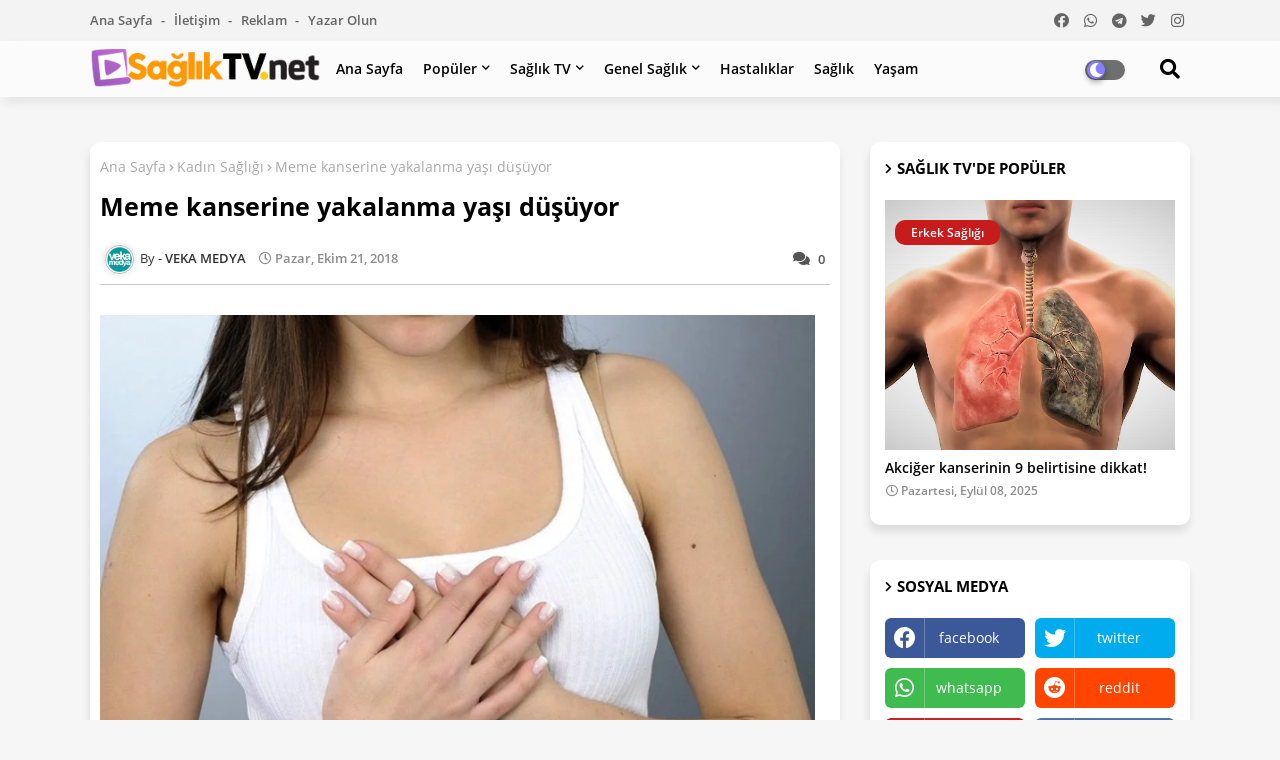

--- FILE ---
content_type: text/html; charset=UTF-8
request_url: https://www.saglik-tv.net/2018/10/meme-kanserine-yakalanma-yas-dusuyor.html
body_size: 109433
content:
<!DOCTYPE html>
<html class='ltr' dir='ltr' lang='tr' xmlns='http://www.w3.org/1999/xhtml' xmlns:b='http://www.google.com/2005/gml/b' xmlns:data='http://www.google.com/2005/gml/data' xmlns:expr='http://www.google.com/2005/gml/expr'>
<head>
<meta HTTP-EQUIV='refresh' content='360;URL=https://www.saglik-tv.net'/>
<!-- Global site tag (gtag.js) - Google Analytics -->
<script async='async' src='https://www.googletagmanager.com/gtag/js?id=G-40TQCWEG4P'></script>
<script>
  window.dataLayer = window.dataLayer || [];
  function gtag(){dataLayer.push(arguments);}
  gtag('js', new Date());

  gtag('config', 'G-40TQCWEG4P');
</script>
<meta content='5a1c8ee281d6cad8' name='yandex-verification'/>
<!--- Piki Templates All Packed SEO /-->
<meta content='width=device-width, initial-scale=1, minimum-scale=1, maximum-scale=1' name='viewport'/>
<title>Meme kanserine yakalanma yaşı düşüyor</title>
<meta content='text/html; charset=UTF-8' http-equiv='Content-Type'/>
<meta content='blogger' name='generator'/>
<link href='https://www.saglik-tv.net/favicon.ico' rel='icon' type='image/x-icon'/>
<link href='https://www.saglik-tv.net/2018/10/meme-kanserine-yakalanma-yas-dusuyor.html' hreflang='x-default' rel='alternate'/>
<meta content='#c71c1b' name='theme-color'/>
<meta content='#c71c1b' name='msapplication-navbutton-color'/>
<link href='https://www.saglik-tv.net/2018/10/meme-kanserine-yakalanma-yas-dusuyor.html' rel='canonical'/>
<link rel="alternate" type="application/atom+xml" title="Sağlık TV. net - Atom" href="https://www.saglik-tv.net/feeds/posts/default" />
<link rel="alternate" type="application/rss+xml" title="Sağlık TV. net - RSS" href="https://www.saglik-tv.net/feeds/posts/default?alt=rss" />
<link rel="service.post" type="application/atom+xml" title="Sağlık TV. net - Atom" href="https://www.blogger.com/feeds/6184715614461205997/posts/default" />

<link rel="alternate" type="application/atom+xml" title="Sağlık TV. net - Atom" href="https://www.saglik-tv.net/feeds/1303039737978174236/comments/default" />
<!-- Description and Keywords (start) -->
<meta content='hastalık, sağlık, yaşam, diyet, zayıflama, kadınca, cinsel, moda, aşk, sevgi, kanser, doğal, bebek' name='keywords'/>
<!-- Description and Keywords (end) -->
<meta content='Meme kanserine yakalanma yaşı düşüyor' name='description'/>
<!-- Metadata for Open Graph protocol available here http://ogp.me/. -->
<meta content='article' property='og:type'/>
<meta content='Meme kanserine yakalanma yaşı düşüyor' property='og:title'/>
<meta content='https://www.saglik-tv.net/2018/10/meme-kanserine-yakalanma-yas-dusuyor.html' property='og:url'/>
<meta content='Meme kanserine yakalanma yaşı düşüyor' property='og:description'/>
<meta content='Sağlık TV. net' property='og:site_name'/>
<meta content='https://blogger.googleusercontent.com/img/b/R29vZ2xl/AVvXsEgieBnJ85SBitRq5EYcUb3RlspUy0p7_18wSTbv4-0gF71k0rygcIMggTsrxV12PZyiXGIzfLKAfcqUSQ0BQerVZ5UT5LX_CmsQGb9Y51LHGiIsjIrm_q2RLvTeeQNtG8vCGD5bikp1rpbU/s1600/Meme+kanseri+art%25C4%25B1k+gen%25C3%25A7leri+de+etkiliyor.jpg' property='og:image'/>
<meta content='https://blogger.googleusercontent.com/img/b/R29vZ2xl/AVvXsEgieBnJ85SBitRq5EYcUb3RlspUy0p7_18wSTbv4-0gF71k0rygcIMggTsrxV12PZyiXGIzfLKAfcqUSQ0BQerVZ5UT5LX_CmsQGb9Y51LHGiIsjIrm_q2RLvTeeQNtG8vCGD5bikp1rpbU/s1600/Meme+kanseri+art%25C4%25B1k+gen%25C3%25A7leri+de+etkiliyor.jpg' name='twitter:image'/>
<meta content='Meme kanserine yakalanma yaşı düşüyor' property='og:title'/>
<meta content='Meme kanserine yakalanma yaşı düşüyor' name='keywords'/>
<link href='https://www.saglik-tv.net/2018/10/meme-kanserine-yakalanma-yas-dusuyor.html' hreflang='en' rel='alternate'/>
<meta content='index, follow, max-snippet:-1, max-image-preview:large, max-video-preview:-1' name='robots'/>
<meta content='summary_large_image' name='twitter:card'/>
<meta content='Meme kanserine yakalanma yaşı düşüyor' name='twitter:title'/>
<meta content='https://www.saglik-tv.net/2018/10/meme-kanserine-yakalanma-yas-dusuyor.html' name='twitter:domain'/>
<meta content='Meme kanserine yakalanma yaşı düşüyor' name='twitter:description'/>
<meta content='Meme kanserine yakalanma yaşı düşüyor' name='twitter:creator'/>
<!-- [ Social Media Meta Tag ] -->
<meta content='https://www.facebook.com/ADMIN-PROFILE' property='article:author'/>
<meta content='https://www.facebook.com/ADMIN-PAGE' property='article:publisher'/>
<meta content='CODE-APPLICATION-FACEBOOK' property='fb:app_id'/>
<meta content='ADMIN-ID' property='fb:admins'/>
<meta content='en_US' property='og:locale'/>
<meta content='en_GB' property='og:locale:alternate'/>
<meta content='id_ID' property='og:locale:alternate'/>
<link href='//1.bp.blogspot.com' rel='dns-prefetch'/>
<link href='//28.2bp.blogspot.com' rel='dns-prefetch'/>
<link href='//3.bp.blogspot.com' rel='dns-prefetch'/>
<link href='//4.bp.blogspot.com' rel='dns-prefetch'/>
<link href='//2.bp.blogspot.com' rel='dns-prefetch'/>
<link href='//www.blogger.com' rel='dns-prefetch'/>
<link href='//maxcdn.bootstrapcdn.com' rel='dns-prefetch'/>
<link href='//fonts.googleapis.com' rel='dns-prefetch'/>
<link href='//use.fontawesome.com' rel='dns-prefetch'/>
<link href='//ajax.googleapis.com' rel='dns-prefetch'/>
<link href='//resources.blogblog.com' rel='dns-prefetch'/>
<link href='//feeds.feedburner.com' rel='dns-prefetch'/>
<link href='//cdnjs.cloudflare.com' rel='dns-prefetch'/>
<link href='//www.google-analytics.com' rel='dns-prefetch'/>
<link href='//themes.googleusercontent.com ' rel='dns-prefetch'/>
<link href='//pagead2.googlesyndication.com' rel='dns-prefetch'/>
<link href='//googleads.g.doubleclick.net' rel='dns-prefetch'/>
<link href='//www.gstatic.com' rel='preconnect'/>
<link href='//www.googletagservices.com' rel='dns-prefetch'/>
<link href='//static.xx.fbcdn.net' rel='dns-prefetch'/>
<link href='//tpc.googlesyndication.com' rel='dns-prefetch'/>
<link href='//apis.google.com' rel='dns-prefetch'/>
<link href='//www.facebook.com' rel='dns-prefetch'/>
<link href='//connect.facebook.net' rel='dns-prefetch'/>
<link href='//twitter.com' rel='dns-prefetch'/>
<link href='//www.youtube.com' rel='dns-prefetch'/>
<link href='//www.pinterest.com' rel='dns-prefetch'/>
<link href='//www.linkedin.com' rel='dns-prefetch'/>
<!-- Font Awesome Free 5.15.2 -->
<link href='//cdnjs.cloudflare.com/ajax/libs/font-awesome/5.15.2/css/fontawesome.min.css' rel='stylesheet'/>
<!-- Template Style CSS -->
<style id='page-skin-1' type='text/css'><!--
/*
-----------------------------------------------
Blogger Template Style
Name:        Light Speed - Blogger Premium Template
Version:     1.0.0.V
Author:      Piki Template
Author Url:  https://pikitemplates.com/
Designed by: Piki Templates
Last Update:   27/April/2021
This Theme is Created by pikitemplates.com This work is licensed under a Creative Commons Attribution-NoDerivatives 4.0 International License http://creativecommons.org/licenses/by-nd/4.0/ No One Has Been Permission to Sell Or Distribute this template without Our Permission.
----------------------------------------------- */
/*-- Google Open Sans Font Family --*/
@font-face{font-family:'Open Sans';font-style:italic;font-weight:400;font-display:swap;src:local('Open Sans Italic'),local('OpenSans-Italic'),url(https://fonts.gstatic.com/s/opensans/v17/mem6YaGs126MiZpBA-UFUK0Udc1UAw.woff2) format('woff2');unicode-range:U+0460-052F,U+1C80-1C88,U+20B4,U+2DE0-2DFF,U+A640-A69F,U+FE2E-FE2F}
@font-face{font-family:'Open Sans';font-style:italic;font-weight:400;font-display:swap;src:local('Open Sans Italic'),local('OpenSans-Italic'),url(https://fonts.gstatic.com/s/opensans/v17/mem6YaGs126MiZpBA-UFUK0ddc1UAw.woff2) format('woff2');unicode-range:U+0400-045F,U+0490-0491,U+04B0-04B1,U+2116}
@font-face{font-family:'Open Sans';font-style:italic;font-weight:400;font-display:swap;src:local('Open Sans Italic'),local('OpenSans-Italic'),url(https://fonts.gstatic.com/s/opensans/v17/mem6YaGs126MiZpBA-UFUK0Vdc1UAw.woff2) format('woff2');unicode-range:U+1F00-1FFF}
@font-face{font-family:'Open Sans';font-style:italic;font-weight:400;font-display:swap;src:local('Open Sans Italic'),local('OpenSans-Italic'),url(https://fonts.gstatic.com/s/opensans/v17/mem6YaGs126MiZpBA-UFUK0adc1UAw.woff2) format('woff2');unicode-range:U+0370-03FF}
@font-face{font-family:'Open Sans';font-style:italic;font-weight:400;font-display:swap;src:local('Open Sans Italic'),local('OpenSans-Italic'),url(https://fonts.gstatic.com/s/opensans/v17/mem6YaGs126MiZpBA-UFUK0Wdc1UAw.woff2) format('woff2');unicode-range:U+0102-0103,U+0110-0111,U+0128-0129,U+0168-0169,U+01A0-01A1,U+01AF-01B0,U+1EA0-1EF9,U+20AB}
@font-face{font-family:'Open Sans';font-style:italic;font-weight:400;font-display:swap;src:local('Open Sans Italic'),local('OpenSans-Italic'),url(https://fonts.gstatic.com/s/opensans/v17/mem6YaGs126MiZpBA-UFUK0Xdc1UAw.woff2) format('woff2');unicode-range:U+0100-024F,U+0259,U+1E00-1EFF,U+2020,U+20A0-20AB,U+20AD-20CF,U+2113,U+2C60-2C7F,U+A720-A7FF}
@font-face{font-family:'Open Sans';font-style:italic;font-weight:400;font-display:swap;src:local('Open Sans Italic'),local('OpenSans-Italic'),url(https://fonts.gstatic.com/s/opensans/v17/mem6YaGs126MiZpBA-UFUK0Zdc0.woff2) format('woff2');unicode-range:U+0000-00FF,U+0131,U+0152-0153,U+02BB-02BC,U+02C6,U+02DA,U+02DC,U+2000-206F,U+2074,U+20AC,U+2122,U+2191,U+2193,U+2212,U+2215,U+FEFF,U+FFFD}
@font-face{font-family:'Open Sans';font-style:italic;font-weight:600;font-display:swap;src:local('Open Sans SemiBold Italic'),local('OpenSans-SemiBoldItalic'),url(https://fonts.gstatic.com/s/opensans/v17/memnYaGs126MiZpBA-UFUKXGUdhmIqOjjg.woff2) format('woff2');unicode-range:U+0460-052F,U+1C80-1C88,U+20B4,U+2DE0-2DFF,U+A640-A69F,U+FE2E-FE2F}
@font-face{font-family:'Open Sans';font-style:italic;font-weight:600;font-display:swap;src:local('Open Sans SemiBold Italic'),local('OpenSans-SemiBoldItalic'),url(https://fonts.gstatic.com/s/opensans/v17/memnYaGs126MiZpBA-UFUKXGUdhvIqOjjg.woff2) format('woff2');unicode-range:U+0400-045F,U+0490-0491,U+04B0-04B1,U+2116}
@font-face{font-family:'Open Sans';font-style:italic;font-weight:600;font-display:swap;src:local('Open Sans SemiBold Italic'),local('OpenSans-SemiBoldItalic'),url(https://fonts.gstatic.com/s/opensans/v17/memnYaGs126MiZpBA-UFUKXGUdhnIqOjjg.woff2) format('woff2');unicode-range:U+1F00-1FFF}
@font-face{font-family:'Open Sans';font-style:italic;font-weight:600;font-display:swap;src:local('Open Sans SemiBold Italic'),local('OpenSans-SemiBoldItalic'),url(https://fonts.gstatic.com/s/opensans/v17/memnYaGs126MiZpBA-UFUKXGUdhoIqOjjg.woff2) format('woff2');unicode-range:U+0370-03FF}
@font-face{font-family:'Open Sans';font-style:italic;font-weight:600;font-display:swap;src:local('Open Sans SemiBold Italic'),local('OpenSans-SemiBoldItalic'),url(https://fonts.gstatic.com/s/opensans/v17/memnYaGs126MiZpBA-UFUKXGUdhkIqOjjg.woff2) format('woff2');unicode-range:U+0102-0103,U+0110-0111,U+0128-0129,U+0168-0169,U+01A0-01A1,U+01AF-01B0,U+1EA0-1EF9,U+20AB}
@font-face{font-family:'Open Sans';font-style:italic;font-weight:600;font-display:swap;src:local('Open Sans SemiBold Italic'),local('OpenSans-SemiBoldItalic'),url(https://fonts.gstatic.com/s/opensans/v17/memnYaGs126MiZpBA-UFUKXGUdhlIqOjjg.woff2) format('woff2');unicode-range:U+0100-024F,U+0259,U+1E00-1EFF,U+2020,U+20A0-20AB,U+20AD-20CF,U+2113,U+2C60-2C7F,U+A720-A7FF}
@font-face{font-family:'Open Sans';font-style:italic;font-weight:600;font-display:swap;src:local('Open Sans SemiBold Italic'),local('OpenSans-SemiBoldItalic'),url(https://fonts.gstatic.com/s/opensans/v17/memnYaGs126MiZpBA-UFUKXGUdhrIqM.woff2) format('woff2');unicode-range:U+0000-00FF,U+0131,U+0152-0153,U+02BB-02BC,U+02C6,U+02DA,U+02DC,U+2000-206F,U+2074,U+20AC,U+2122,U+2191,U+2193,U+2212,U+2215,U+FEFF,U+FFFD}
@font-face{font-family:'Open Sans';font-style:normal;font-weight:400;font-display:swap;src:local('Open Sans Regular'),local('OpenSans-Regular'),url(https://fonts.gstatic.com/s/opensans/v17/mem8YaGs126MiZpBA-UFWJ0bbck.woff2) format('woff2');unicode-range:U+0460-052F,U+1C80-1C88,U+20B4,U+2DE0-2DFF,U+A640-A69F,U+FE2E-FE2F}
@font-face{font-family:'Open Sans';font-style:normal;font-weight:400;font-display:swap;src:local('Open Sans Regular'),local('OpenSans-Regular'),url(https://fonts.gstatic.com/s/opensans/v17/mem8YaGs126MiZpBA-UFUZ0bbck.woff2) format('woff2');unicode-range:U+0400-045F,U+0490-0491,U+04B0-04B1,U+2116}
@font-face{font-family:'Open Sans';font-style:normal;font-weight:400;font-display:swap;src:local('Open Sans Regular'),local('OpenSans-Regular'),url(https://fonts.gstatic.com/s/opensans/v17/mem8YaGs126MiZpBA-UFWZ0bbck.woff2) format('woff2');unicode-range:U+1F00-1FFF}
@font-face{font-family:'Open Sans';font-style:normal;font-weight:400;font-display:swap;src:local('Open Sans Regular'),local('OpenSans-Regular'),url(https://fonts.gstatic.com/s/opensans/v17/mem8YaGs126MiZpBA-UFVp0bbck.woff2) format('woff2');unicode-range:U+0370-03FF}
@font-face{font-family:'Open Sans';font-style:normal;font-weight:400;font-display:swap;src:local('Open Sans Regular'),local('OpenSans-Regular'),url(https://fonts.gstatic.com/s/opensans/v17/mem8YaGs126MiZpBA-UFWp0bbck.woff2) format('woff2');unicode-range:U+0102-0103,U+0110-0111,U+0128-0129,U+0168-0169,U+01A0-01A1,U+01AF-01B0,U+1EA0-1EF9,U+20AB}
@font-face{font-family:'Open Sans';font-style:normal;font-weight:400;font-display:swap;src:local('Open Sans Regular'),local('OpenSans-Regular'),url(https://fonts.gstatic.com/s/opensans/v17/mem8YaGs126MiZpBA-UFW50bbck.woff2) format('woff2');unicode-range:U+0100-024F,U+0259,U+1E00-1EFF,U+2020,U+20A0-20AB,U+20AD-20CF,U+2113,U+2C60-2C7F,U+A720-A7FF}
@font-face{font-family:'Open Sans';font-style:normal;font-weight:400;font-display:swap;src:local('Open Sans Regular'),local('OpenSans-Regular'),url(https://fonts.gstatic.com/s/opensans/v17/mem8YaGs126MiZpBA-UFVZ0b.woff2) format('woff2');unicode-range:U+0000-00FF,U+0131,U+0152-0153,U+02BB-02BC,U+02C6,U+02DA,U+02DC,U+2000-206F,U+2074,U+20AC,U+2122,U+2191,U+2193,U+2212,U+2215,U+FEFF,U+FFFD}
@font-face{font-family:'Open Sans';font-style:normal;font-weight:600;font-display:swap;src:local('Open Sans SemiBold'),local('OpenSans-SemiBold'),url(https://fonts.gstatic.com/s/opensans/v17/mem5YaGs126MiZpBA-UNirkOX-hpOqc.woff2) format('woff2');unicode-range:U+0460-052F,U+1C80-1C88,U+20B4,U+2DE0-2DFF,U+A640-A69F,U+FE2E-FE2F}
@font-face{font-family:'Open Sans';font-style:normal;font-weight:600;font-display:swap;src:local('Open Sans SemiBold'),local('OpenSans-SemiBold'),url(https://fonts.gstatic.com/s/opensans/v17/mem5YaGs126MiZpBA-UNirkOVuhpOqc.woff2) format('woff2');unicode-range:U+0400-045F,U+0490-0491,U+04B0-04B1,U+2116}
@font-face{font-family:'Open Sans';font-style:normal;font-weight:600;font-display:swap;src:local('Open Sans SemiBold'),local('OpenSans-SemiBold'),url(https://fonts.gstatic.com/s/opensans/v17/mem5YaGs126MiZpBA-UNirkOXuhpOqc.woff2) format('woff2');unicode-range:U+1F00-1FFF}
@font-face{font-family:'Open Sans';font-style:normal;font-weight:600;font-display:swap;src:local('Open Sans SemiBold'),local('OpenSans-SemiBold'),url(https://fonts.gstatic.com/s/opensans/v17/mem5YaGs126MiZpBA-UNirkOUehpOqc.woff2) format('woff2');unicode-range:U+0370-03FF}
@font-face{font-family:'Open Sans';font-style:normal;font-weight:600;font-display:swap;src:local('Open Sans SemiBold'),local('OpenSans-SemiBold'),url(https://fonts.gstatic.com/s/opensans/v17/mem5YaGs126MiZpBA-UNirkOXehpOqc.woff2) format('woff2');unicode-range:U+0102-0103,U+0110-0111,U+0128-0129,U+0168-0169,U+01A0-01A1,U+01AF-01B0,U+1EA0-1EF9,U+20AB}
@font-face{font-family:'Open Sans';font-style:normal;font-weight:600;font-display:swap;src:local('Open Sans SemiBold'),local('OpenSans-SemiBold'),url(https://fonts.gstatic.com/s/opensans/v17/mem5YaGs126MiZpBA-UNirkOXOhpOqc.woff2) format('woff2');unicode-range:U+0100-024F,U+0259,U+1E00-1EFF,U+2020,U+20A0-20AB,U+20AD-20CF,U+2113,U+2C60-2C7F,U+A720-A7FF}
@font-face{font-family:'Open Sans';font-style:normal;font-weight:600;font-display:swap;src:local('Open Sans SemiBold'),local('OpenSans-SemiBold'),url(https://fonts.gstatic.com/s/opensans/v17/mem5YaGs126MiZpBA-UNirkOUuhp.woff2) format('woff2');unicode-range:U+0000-00FF,U+0131,U+0152-0153,U+02BB-02BC,U+02C6,U+02DA,U+02DC,U+2000-206F,U+2074,U+20AC,U+2122,U+2191,U+2193,U+2212,U+2215,U+FEFF,U+FFFD}
@font-face{font-family:'Open Sans';font-style:normal;font-weight:700;font-display:swap;src:local('Open Sans Bold'),local('OpenSans-Bold'),url(https://fonts.gstatic.com/s/opensans/v17/mem5YaGs126MiZpBA-UN7rgOX-hpOqc.woff2) format('woff2');unicode-range:U+0460-052F,U+1C80-1C88,U+20B4,U+2DE0-2DFF,U+A640-A69F,U+FE2E-FE2F}
@font-face{font-family:'Open Sans';font-style:normal;font-weight:700;font-display:swap;src:local('Open Sans Bold'),local('OpenSans-Bold'),url(https://fonts.gstatic.com/s/opensans/v17/mem5YaGs126MiZpBA-UN7rgOVuhpOqc.woff2) format('woff2');unicode-range:U+0400-045F,U+0490-0491,U+04B0-04B1,U+2116}
@font-face{font-family:'Open Sans';font-style:normal;font-weight:700;font-display:swap;src:local('Open Sans Bold'),local('OpenSans-Bold'),url(https://fonts.gstatic.com/s/opensans/v17/mem5YaGs126MiZpBA-UN7rgOXuhpOqc.woff2) format('woff2');unicode-range:U+1F00-1FFF}
@font-face{font-family:'Open Sans';font-style:normal;font-weight:700;font-display:swap;src:local('Open Sans Bold'),local('OpenSans-Bold'),url(https://fonts.gstatic.com/s/opensans/v17/mem5YaGs126MiZpBA-UN7rgOUehpOqc.woff2) format('woff2');unicode-range:U+0370-03FF}
@font-face{font-family:'Open Sans';font-style:normal;font-weight:700;font-display:swap;src:local('Open Sans Bold'),local('OpenSans-Bold'),url(https://fonts.gstatic.com/s/opensans/v17/mem5YaGs126MiZpBA-UN7rgOXehpOqc.woff2) format('woff2');unicode-range:U+0102-0103,U+0110-0111,U+0128-0129,U+0168-0169,U+01A0-01A1,U+01AF-01B0,U+1EA0-1EF9,U+20AB}
@font-face{font-family:'Open Sans';font-style:normal;font-weight:700;font-display:swap;src:local('Open Sans Bold'),local('OpenSans-Bold'),url(https://fonts.gstatic.com/s/opensans/v17/mem5YaGs126MiZpBA-UN7rgOXOhpOqc.woff2) format('woff2');unicode-range:U+0100-024F,U+0259,U+1E00-1EFF,U+2020,U+20A0-20AB,U+20AD-20CF,U+2113,U+2C60-2C7F,U+A720-A7FF}
@font-face{font-family:'Open Sans';font-style:normal;font-weight:700;font-display:swap;src:local('Open Sans Bold'),local('OpenSans-Bold'),url(https://fonts.gstatic.com/s/opensans/v17/mem5YaGs126MiZpBA-UN7rgOUuhp.woff2) format('woff2');unicode-range:U+0000-00FF,U+0131,U+0152-0153,U+02BB-02BC,U+02C6,U+02DA,U+02DC,U+2000-206F,U+2074,U+20AC,U+2122,U+2191,U+2193,U+2212,U+2215,U+FEFF,U+FFFD}
/*-- Font Awesome Free 5.15.1 --*/
@font-face{font-family:"Font Awesome 5 Brands";font-display:swap;font-style:normal;font-weight:400;font-display:block;src:url(https://cdnjs.cloudflare.com/ajax/libs/font-awesome/5.15.1/webfonts/fa-brands-400.eot);src:url(https://cdnjs.cloudflare.com/ajax/libs/font-awesome/5.15.1/webfonts/fa-brands-400.eot?#iefix) format("embedded-opentype"),url(https://cdnjs.cloudflare.com/ajax/libs/font-awesome/5.15.1/webfonts/fa-brands-400.woff2) format("woff2"),url(https://cdnjs.cloudflare.com/ajax/libs/font-awesome/5.15.1/webfonts/fa-brands-400.woff) format("woff"),url(https://cdnjs.cloudflare.com/ajax/libs/font-awesome/5.15.1/webfonts/fa-brands-400.ttf) format("truetype"),url(https://cdnjs.cloudflare.com/ajax/libs/font-awesome/5.15.1/webfonts/fa-brands-400.svg#fontawesome) format("svg")}.fab{font-family:"Font Awesome 5 Brands";font-weight:400}
@font-face{font-family:"Font Awesome 5 Free";font-display:swap;font-style:normal;font-weight:400;font-display:block;src:url(https://cdnjs.cloudflare.com/ajax/libs/font-awesome/5.15.1/webfonts/fa-regular-400.eot);src:url(https://cdnjs.cloudflare.com/ajax/libs/font-awesome/5.15.1/webfonts/fa-regular-400.eot?#iefix) format("embedded-opentype"),url(https://cdnjs.cloudflare.com/ajax/libs/font-awesome/5.15.1/webfonts/fa-regular-400.woff2) format("woff2"),url(https://cdnjs.cloudflare.com/ajax/libs/font-awesome/5.15.1/webfonts/fa-regular-400.woff) format("woff"),url(https://cdnjs.cloudflare.com/ajax/libs/font-awesome/5.15.1/webfonts/fa-regular-400.ttf) format("truetype"),url(https://cdnjs.cloudflare.com/ajax/libs/font-awesome/5.15.1/webfonts/fa-regular-400.svg#fontawesome) format("svg")}.far{font-family:"Font Awesome 5 Free";font-weight:400}
@font-face{font-family:"Font Awesome 5 Free";font-display:swap;font-style:normal;font-weight:900;font-display:block;src:url(https://cdnjs.cloudflare.com/ajax/libs/font-awesome/5.15.1/webfonts/fa-solid-900.eot);src:url(https://cdnjs.cloudflare.com/ajax/libs/font-awesome/5.15.1/webfonts/fa-solid-900.eot?#iefix) format("embedded-opentype"),url(https://cdnjs.cloudflare.com/ajax/libs/font-awesome/5.15.1/webfonts/fa-solid-900.woff2) format("woff2"),url(https://cdnjs.cloudflare.com/ajax/libs/font-awesome/5.15.1/webfonts/fa-solid-900.woff) format("woff"),url(https://cdnjs.cloudflare.com/ajax/libs/font-awesome/5.15.1/webfonts/fa-solid-900.ttf) format("truetype"),url(https://cdnjs.cloudflare.com/ajax/libs/font-awesome/5.15.1/webfonts/fa-solid-900.svg#fontawesome) format("svg")}.fa,.far,.fas{font-family:"Font Awesome 5 Free"}.fa,.fas{font-weight:900}
/*-- Reset CSS Start Here --*/
a,abbr,acronym,address,applet,b,big,blockquote,body,caption,center,cite,code,dd,del,dfn,div,dl,dt,em,fieldset,font,form,h1,h2,h3,h4,h5,h6,html,i,iframe,img,ins,kbd,label,legend,li,object,p,pre,q,s,samp,small,span,strike,strong,sub,sup,table,tbody,td,tfoot,th,thead,tr,tt,u,ul,var{padding:0;border:0;outline:0;vertical-align:baseline;background:0;text-decoration:none}
form,textarea,input,button{font-family:var(--body-font);-webkit-appearance:none;-moz-appearance:none;appearance:none;border-radius:0;box-sizing:border-box}
.CSS_LIGHTBOX{z-index:999999!important}.CSS_LIGHTBOX_ATTRIBUTION_INDEX_CONTAINER .CSS_HCONT_CHILDREN_HOLDER > .CSS_LAYOUT_COMPONENT.CSS_HCONT_CHILD:first-child > .CSS_LAYOUT_COMPONENT{opacity:0}
input,textarea{outline:none}
/*! normalize.css v3.0.1 | MIT License | git.io/normalize */
dl,ul{list-style-position:inside;font-weight:400;list-style:none}
ul li{list-style:none}
caption,th{text-align:center}
html,body{text-size-adjust:none;-webkit-text-size-adjust:none;-moz-text-size-adjust:none;-ms-text-size-adjust:none}
.separator a{clear:none!important;float:none!important;margin-left:0!important;margin-right:0!important}
#Navbar1,#navbar-iframe,.widget-item-control,a.quickedit,.home-link,.feed-links{display:none!important}
.center{display:table;margin:0 auto;position:relative}
.widget > h2,.widget > h3{display:none}
.widget iframe,.widget img{max-width:100%}
.container{width:100%;max-width:1100px;margin:0 auto;padding:0px;box-sizing:border-box}
.center{display:table;margin:0 auto;position:relative}
img{border:0;position:relative}
a,a:visited{text-decoration:none}
.clearfix{clear:both}
.section,.widget,.widget ul{margin:0;padding:0}
a{color:#112b3e}
a img{border:0}
abbr{text-decoration:none}
.widget>h2,.widget>h3{display:none}
*:before,*:after{-webkit-box-sizing:border-box;-moz-box-sizing:border-box;box-sizing:border-box;}
/*-- CSS Variables --*/
html{
--body-font:'Open Sans', Arial, sans-serif;
--title-font:'Open Sans', Arial, sans-serif;
--meta-font:'Open Sans', Arial, sans-serif;
--text-font:'Open Sans', Arial, sans-serif;
--light-solid-color:#c1bbbb;
--black-color:#000000;
--hero-color:#aaaaaa;
--snippet-color:#aba4a4;
--solid-border:#ddd;
--white-bg:#ffffff;
--white-color:#ffffff;
}
.no-items.section{display:none}
h1,h2,h3,h4,h5,h6{font-family:var(--title-font);font-weight:700}
body{position:relative;background:#f6f6f6;font-family:var(--body-font);font-size:14px;font-weight:400;color:#000000;word-wrap:break-word;margin:0;padding:0;font-style:normal;line-height:1.4em}
#outer-wrapper{position:relative;overflow:hidden;width:100%;max-width:100%;margin:0 auto}
.outer-container{width:1178px}
h1{font-size:26px;line-height:28px}
h3{font-size:22px;line-height:21px}
h4{font-size:20px;line-height:18px}
h5{font-size:16px;line-height:16px}
h6{font-size:13px;line-height:13px;margin-bottom:0;margin-top:0}
@media only screen and (min-width:1025px){h1{font-size:42px;line-height:46px}
h2{font-size:36px;line-height:40px}
h3{font-size:28px;line-height:35px}
h4{font-size:21px;line-height:26px}
}
.post-body h1{font-size:28px}
.post-body h2{font-size:24px}
.post-body h3{font-size:21px}
.post-body h4{font-size:18px}
.post-body h5{font-size:16px}
.post-body h6{font-size:13px}
.dark .post-body h1,.dark .post-body h2,.dark .post-body h3,.dark .post-body h4,.dark .post-body h5,.dark .post-body h6{color:#ccc}
.dark{background:#292929;color:rgba(255,255,255,.7)}
.dark a{color:rgba(255,255,255,.7)!important}
.dark a:hover{color:rgba(255,255,255,.4)}
.dark .post-body p,.dark .post-body span{background:transparent!important;color:#fff!important}
.dark #topbar{background:#222}
#center-container{position:relative;float:left;width:100%;overflow:hidden;padding:20px 0 0;margin:0}
#center-container > .container{margin:0 auto}
#feed-view{position:relative;float:left;width:calc(100% - (320px + 30px));box-sizing:border-box;padding:0}
#sidebar-container{position:relative;float:right;width:320px;box-sizing:border-box;padding:0}
.post-filter-image{position:relative;display:block;transition:transform .3s ease}
.post-filter-link,.comments .avatar-image-container{background-color:rgba(155,155,155,0.07);color:transparent!important}
.background-layer:before{content:'';position:absolute;left:0;right:0;bottom:0;height:66%;background-image:linear-gradient(to bottom,transparent,rgba(0,0,0,0.7));-webkit-backface-visibility:hidden;backface-visibility:hidden;z-index:2;opacity:1;margin:0;transition:opacity .25s ease}
.snip-thumbnail{position:relative;width:100%;height:100%;display:block;object-fit:cover;z-index:1;opacity:0;transition:opacity .30s ease,transform .30s ease}
.snip-thumbnail.lazy-img{opacity:1}
.row,.row-1{position:relative;}
.post-filter-link:hover .snip-thumbnail{transform:scale(1.05);}
/*-- Social Icons Start Here (Global FontAwesome Icon Codes) --*/
.social-footer a:before,.social a:before{display:inline-block;font-family:'Font Awesome 5 Brands';font-style:normal;font-weight:400}
.social-footer .blogger a:before,.social .blogger:before{content:"\f37d"}
.social-footer .behance a:before,.social .behance:before{content:"\f1b4"}
.social-footer .digg a:before,.social .digg:before{content:"\f1a6"}
.social-footer .instagram a:before,.social .instagram:before{content:"\f16d"}
.social-footer .pinterest a:before,.social .pinterest:before{content:"\f0d2"}
.social-footer .rss a:before,.social .rss:before{content:'\f09e';font-family:'Font Awesome 5 Free';font-weight:900}
.social-footer .facebook a:before,.social .facebook:before{content:"\f09a"}
.social-footer .facebook-f a:before,.social .facebook-f:before{content:"\f09a"}
.social-footer .twitter a:before,.social .twitter:before{content:"\f099"}
.social-footer .youtube a:before,.social .youtube:before{content:"\f167"}
.social-footer .stack-overflow a:before,.social .stack-overflow:before{content:"\f16c"}
.social-footer .github a:before,.social .github:before{content:"\f09b"}
.social-footer .linkedin a:before,.social .linkedin:before{content:"\f0e1"}
.social-footer .skype a:before,.social .skype:before{content:"\f17e"}
.social-footer .stumbleupon a:before,.social .stumbleupon:before{content:"\f1a4"}
.social-footer .tumblr a:before,.social .tumblr:before{content:"\f173"}
.social-footer .vk a:before,.social .vk:before{content:"\f189"}
.social-footer .reddit a:before,.social .reddit:before{content:"\f1a1"}
.social-footer .whatsapp a:before,.social .whatsapp:before{content:"\f232"}
.social-footer .telegram a:before,.social .telegram:before{content:"\f2c6"}
.social-footer .dribbble a:before,.social .dribbble:before{content:"\f17d"}
.social-footer .soundcloud a:before,.social .soundcloud:before{content:"\f1be"}
.social-footer .twitch a:before,.social .twitch:before{content:"\f1e8"}
.social-footer .delicious a:before,.social .delicious:before{content:"\f1a5"}
.social-footer .codepen a:before,.social .codepen:before{content:"\f1cb"}
.social-footer .snapchat a:before,.social .snapchat:before{content:"\f2ac"}
.social-footer .email a:before,.social .email:before{content:'\f0e0';font-family:'Font Awesome 5 Free'}
.social-footer .external-link a:before,.social .external-link:before{content:'\f35d';font-family:'Font Awesome 5 Free';font-weight:900}
.social-bg li .blogger,.social-bg-hover .blogger a:hover{background-color:#ff5722}
.social-bg li .facebook,.social-bg li .facebook-f,.social-bg-hover .facebook a:hover,.social-bg-hover .facebook-f a:hover{background-color:#3b5999}
.social-bg li .twitter,.social-bg-hover .twitter a:hover{background-color:#00acee}
.social-bg li .youtube,.social-bg-hover .youtube a:hover{background-color:#f50000}
.social-bg li .messenger,.social-bg-hover .messenger a:hover{background-color:#0084ff}
.social-bg li .snapchat,.social-bg-hover .snapchat a:hover{background-color:#ffe700}
.social-bg li .telegram,.social-bg-hover .telegram a:hover{background-color:#179cde}
.social-bg li .instagram,.social-bg-hover .instagram a:hover{background:linear-gradient(15deg,#ffb13d,#dd277b,#4d5ed4)}
.social-bg li .pinterest,.social-bg li .pinterest-p,.social-bg-hover .pinterest a:hover,.social-bg-hover .pinterest-p a:hover{background-color:#ca2127}
.social-bg li .dribbble,.social-bg-hover .dribbble a:hover{background-color:#ea4c89}
.social-bg li .linkedin,.social-bg-hover .linkedin a:hover{background-color:#0077b5}
.social-bg li .stumbleupon,.social-bg-hover .stumbleupon a:hover{background-color:#eb4823}
.social-bg li .vk,.social-bg-hover .vk a:hover{background-color:#4a76a8}
.social-bg li .stack-overflow,.social-bg-hover .stack-overflow a:hover{background-color:#f48024}
.social-bg li .github,.social-bg-hover .github a:hover{background-color:#24292e}
.social-bg li .soundcloud,.social-bg-hover .soundcloud a:hover{background:linear-gradient(#ff7400,#ff3400)}
.social-bg li .behance,.social-bg-hover .behance a:hover{background-color:#191919}
.social-bg li .digg,.social-bg-hover .digg a:hover{background-color:#1b1a19}
.social-bg li .delicious,.social-bg-hover .delicious a:hover{background-color:#0076e8}
.social-bg li .codepen,.social-bg-hover .codepen a:hover{background-color:#000}
.social-bg li .flipboard,.social-bg-hover .flipboard a:hover{background-color:#f52828}
.social-bg li .reddit,.social-bg-hover .reddit a:hover{background-color:#ff4500}
.social-bg li .tumblr,.social-bg-hover .tumblr a:hover{background-color:#365069}
.social-bg li .twitch,.social-bg-hover .twitch a:hover{background-color:#6441a5}
.social-bg li .rss,.social-bg-hover .rss a:hover{background-color:#ffc200}
.social-bg li .skype,.social-bg-hover .skype a:hover{background-color:#00aff0}
.social-bg li .whatsapp,.social-bg-hover .whatsapp a:hover{background-color:#3fbb50}
.social-bg li .discord,.social-bg-hover .discord a:hover{background-color:#7289da}
.social-bg li .share,.social-bg-hover .share a:hover{background-color:var(--hero-color)}
.social-bg li .email,.social-bg-hover .email a:hover{background-color:#888}
.social-bg li .external-link,.social-bg-hover .external-link a:hover{background-color:#3500e5}
.whatsapp-desktop{display:inline-block}
.whatsapp-mobile{display:none}
.top-bar{height:41px;background:#f3f3f3;}
#top-menu{float:left}
#top-menu .selectnav,.freelyt-wcvbqr-logo{display:none}
.menu-top li{display:inline-block;line-height:40px;padding:0}
.menu-top li a{color:#656565;text-transform:capitalize;font-size:13px;font-weight:600;text-decoration:none}
.menu-top li a:after{content:"-";margin:0 5px;color:#656565}
.menu-top li:last-child a:after{content:" ";display:none}
.menu-top li a .fa{margin-right:5px}
.menu-top li a:hover{color:#333}
#top-social{float:right}
.dark .title h3,.dark .follow-by-email-title,.dark .post-snip .post-author,.dark .author-description span,.dark .list-label li a:before{color:#fff}
.dark .freelyt-wcvbts .related-item,.dark .blog-pager .page-active,.dark .blog-pager a,.dark.blog-pager span{background:#222}
.dark .FollowByEmail .widget-content,.dark .piki-ads-res,.dark .freelyt-wcvbt .widget-title,.dark .comments .comment .comment-actions a,.dark .piki-ads,.dark .main-title,.dark .darkmode-box .widget>.widget-title,.dark .freelyt-wcvbt .widget-title.dark .cloud-label li a,.dark .blog-pager,.dark .comments .comments-content .comment-content,.dark .queryMessage{background:#3a3a3a}
.dark .entry-title,.dark h3.title,.dark .queryMessage{color:#E4E4E4! important}
.dark .content article,.dark .freelyt-wcvbo{background:transparent}
.dark .post-body ol>li:before{color:#eee}
.dark .slider-nav{background:#292929}
.dark .pro-light-wrap,.dark .pro-light,.dark #freelyt-wcvbi ul>li>ul{background:#383838;}
.dark .top-bar{background:#2d2d2d;border:none}
.dark #Label1 .label-size a,.dark #Label1 .label-size span{background:rgba(255,255,255,.1);border:0}
.mega-mode{position:relative;padding:0 15px;margin-right:10px;text-align:center;border-radius:30px;display:inline-block;align-items:center;z-index:999}
.dark-button{display:none;}
.dark-button + .dark-toggle{outline:0;display:inline-block;width:40px;height:20px;vertical-align:middle;position:relative;cursor:pointer;margin-left:5px;-webkit-user-select:none;-moz-user-select:none;-ms-user-select:none;user-select:none;}
.dark-mode + .dark-toggle{border-radius:99em;transition:all .4s ease}
.dark-mode + .dark-toggle:after{content:'\f186';font-family:'Font Awesome 5 Free';font-weight:900;color:#fff;line-height:18px;border-radius:100px;background:#887fff;transition:left 0.3s cubic-bezier(0.175,0.885,0.32,1.275),padding 0.3s ease,margin 0.3s ease;position:absolute;width:18px;height:18px;top:1px;left:2px;box-shadow:0 3px 6px rgba(0,0,0,0.16),0 3px 6px rgba(0,0,0,0.23)}
.dark .dark-mode + .dark-toggle{background:#FFEDC6}
.dark-mode + .dark-toggle{background:#6f6f6f}
.dark .dark-mode + .dark-toggle:after{left:53%;background:#ff9f43}
.social-sec .social li{display:inline-block;list-style:none;line-height:40px}
.social-sec .social li a{display:block;height:40px;width:25px;line-height:40px;font-size:15px;text-align:center;color:#656565}
.social-sec .social{width:100%;text-align:right;line-height:40px}
.freelyt-wersd{bottom:0;text-align:center;width:100%;border-top:1px solid #737373;margin:5px 0}
.freelyt-wersd .nav1 li{display:inline-block;padding:0;margin:0}
.freelyt-wersd ul.nav1{text-align:center;display:inline-block}
.freelyt-wersd .nav1 li a{font-size:14px;font-weight:400;display:block;color:#dadada;padding:0 0 0 5px;margin:0 0 0 10px}
#MenuNews-list>.mega-menu{position:unset!important}
.freelyt-wcvbi li:hover .freelyt-wcvbd{opacity:1;visibility:visible}
.drop-down>a:after{content:'\f078';float:right;font-family:'Font Awesome 5 Free';font-size:9px;font-weight:900;margin:-1px 0 0 5px}
.freelyt-wcvbd{top:59px;transition:all .3s ease;-webkit-transition:all .3s ease;-moz-transition:all .3s ease;-o-transition:all .3s ease;opacity:0;visibility:hidden;width:100%;left:0;box-sizing:border-box;right:0;z-index:3333;color:var(--white-bg);height:auto;padding:20px;text-align:center;min-height:100px;position:absolute;background-color:#ffffff;box-shadow:0 10px 10px rgba(0,0,0,0.28)}
.freelyt-wcvbi li:hover .freelyt-wcvbd{margin-top:1px;opacity:1;visibility:visible}
.freelyt-wcdsg{width:calc((100% - 50px) / 5);box-sizing:border-box;float:left;overflow:hidden;position:relative}
.freelyt-wcdsg:last-child{margin-right:0}
.freelyt-wcdsg .post-filter-link{height:100%}
.freelyt-wcdsgs{display:flex;justify-content:space-between;flex-wrap:wrap}
.freelyt-wcdsgs .mega-menu-thumb{height:180px;display:block;overflow:hidden;border-radius:15px;}
.freelyt-wcdsgs .entry-title{font-size:14px;font-weight:700;line-height:1.5em}
/*----- Table of Content (TOC). -----*/
.tociki-pro{display:flex;width:100%;clear:both;margin:0}
.tociki-inner{position:relative;max-width:100%;font-size:14px;color:#000;background-color:rgba(165 165 165 / 10%);overflow:hidden;line-height:23px;border:1px solid #a0a0a0;border-radius:5px}
a.tociki-title{position:relative;display:flex;align-items:center;justify-content:space-between;height:38px;font-size:16px;font-weight:600;color:#000;padding:0 15px;margin:0}
.tociki-title-text{display:flex}
.tociki-title-text:before{content:'\f0cb';font-family:'Font Awesome 5 Free';font-size:14px;font-weight:900;margin:0 5px 0 0}
.tociki-title:after{content:'\f078';font-family:'Font Awesome 5 Free';font-size:12px;font-weight:900;margin:0 0 0 25px}
.tociki-title.opened:after{content:'\f077'}
a.tociki-title:hover{text-decoration:none}
#tociki{display:none;padding:0 15px 10px;margin:0}
#tociki ol{padding:0 0 0 15px}
#tociki li{font-size:14px;margin:10px 0}
#tociki li a{color:#000000}
#tociki li a:hover{color:#ff0000;text-decoration:underline}
/*----- Table of Content (TOC). -----*/
.tociki-pro{display:flex;width:100%;clear:both;margin:0}
.tociki-inner{position:relative;max-width:100%;font-size:14px;color:#000;background-color:rgba(165 165 165 / 10%);overflow:hidden;line-height:23px;border:1px solid #a0a0a0;border-radius:5px}
a.tociki-title{position:relative;display:flex;align-items:center;justify-content:space-between;height:38px;font-size:16px;font-weight:600;color:#000;padding:0 15px;margin:0}
.tociki-title-text{display:flex}
.tociki-title-text:before{content:'\f0cb';font-family:'Font Awesome 5 Free';font-size:14px;font-weight:900;margin:0 5px 0 0}
.tociki-title:after{content:'\f078';font-family:'Font Awesome 5 Free';font-size:12px;font-weight:900;margin:0 0 0 25px}
.tociki-title.opened:after{content:'\f077'}
a.tociki-title:hover{text-decoration:none}
#tociki{display:none;padding:0 15px 10px;margin:0}
#tociki ol{padding:0 0 0 15px}
#tociki li{font-size:14px;margin:10px 0}
#tociki li a{color:#000000}
#tociki li a:hover{color:#ff0000;text-decoration:underline}
/*----- Cap the total number of ads (widgets and inline ads). -----*/
#top-ad-placeholder .widget > .widget-title,#bottom-ad-placeholder .widget > .widget-title{display:none}
#top-ad-placeholder,#bottom-ad-placeholder{margin:15px 0;padding:0;width:100%;overflow:hidden;}
.main-ads-pikihome{position:relative;float:left;width:100%;margin:15px 0 0}
.main-ads-pikihome .widget{position:relative;float:left;width:100%;line-height:0;margin:0 0 5px}
.main-ads-pikihome .widget > .widget-title,#post-placeholder .widget > .widget-title{display:none}
#post-placeholder{position:relative;box-sizing:border-box;width:100%;height:auto;padding:0 5px;margin:10px 0}
#post-placeholder .widget{position:relative;width:100%;line-height:0;height:auto}
/*----- Standard footer section under Parent of Center Container element. -----*/
#footer-container{display:block;width:100%;color:#404040;margin:auto;padding:0;border-top:1px solid rgba(255,255,255,0.08);overflow:hidden}
#footer-container .footer-copyright{position:relative;float:left;font-size:13px;line-height:40px;margin:0}
.copyright-text{margin:0;color:#404040;;line-height:50px;}
#footer-container .footer-copyright a{color:#828282}
#footer-container .footer-copyright a:hover{color:#404040}
#footer-NBogger-menu{float:right;position:relative;display:block;margin:5px 0 0}
#footer-NBogger-menu .widget > .widget-title,#footer-copyright .widget > .widget-title{display:none}
.footer-NBogger-menu ul li{position:relative;float:left;margin:0}
.footer-NBogger-menu ul li a{float:left;font-size:14px;color:#404040;height:30px;line-height:40px;padding:0 5px;margin:0 0 20px}
#footer-NBogger-menu ul li a:hover{color:#df1023}
/*-- Top Social Menu CSS (IE/ IE9 etc.) --*/
.socialFilter .external-link a{background-color:#ff0000}
.sharing-button .facebook a,.sharing-button .facebook-f a{background-color:#3b5999}
.sharing-button .twitter a,.sharing-button .twitter-square a{background-color:#00acee}
.sharing-button .reddit a{background-color:#ff4500}
.sharing-button .pinterest a,.sharing-button .pinterest-p a{background-color:#ca2127}
.sharing-button .linkedin a{background-color:#0077b5}
.sharing-button .whatsapp a{background-color:#3fbb50}
.sharing-button .email a{background-color:#888}
.freelyt-wcvbqr .fa{color:#FFF! important}
.dark .pro-light-wrap,.dark .pro-light{box-shadow:none;}
/*-- Top Social Menu Code (jQuery Latest Menu) --*/
#Menu-light{position:relative;float:left;width:100%;height:auto;margin:0}
.pro-light-wrap,.pro-light{position:relative;float:left;width:100%;height:56px;background:#fbfbfb;box-sizing:border-box;padding:0;margin:0 0 5px;box-shadow:5px 5px 8px 0px rgba(224 223 223 / 48%);}
#Menu-light .container{position:relative;margin:0 auto}
.SuperLogo-wrap{position:relative;width:100%;float:left;margin:0 30px 0 0}
.SuperLogo{position:relative;float:left;height:44px;padding:5px 0;margin:0}
.SuperLogo .SuperLogo-img{display:flex;align-items:center;height:40px;overflow:hidden;margin:0;}
.SuperLogo img{display:block;max-width:100%;max-height:100%;margin:0;}
.show-freelyt-wcvbr{display:none;color:#000;height:40px;font-size:17px;padding:0 15px;}
.header-section{position:relative;display:flex;flex-wrap:wrap;justify-content:space-between;float:left;width:100%;margin:0;}
.header-left{position:static;display:flex;margin:0;}
.header-right{position:absolute;top:0;right:0;margin:0;}
.SuperLogo .widget{position:relative;display:flex;align-items:center;height:100%;margin:0;}
.SuperLogo-img .logo-img{display:flex;align-items:center;height:40px;overflow:hidden;margin:0;}
.SuperLogo h1{display:block;font-size:25px;color:#464646;height:30px;line-height:30px;overflow:hidden;padding:0;margin:0}
.SuperLogo h1 a{color:#464646}
.SuperLogo #title-header{display:none;visibility:hidden}
.pro-light.show{top:0;box-shadow:0 0 20px rgba(0,0,0,.15)}
.main-menu-wrap{position:static;height:56px;margin:0}
#freelyt-wcvbi .widget,#freelyt-wcvbi .widget>.widget-title{display:none}
#freelyt-wcvbi .show-menu{display:block}
#freelyt-wcvbi{position:static;height:56px;z-index:10}
#freelyt-wcvbi ul>li{position:relative;float:left;display:inline-block;padding:0;margin:0}
#MenuNews-list>li>a{position:relative;display:block;height:56px;font-size:14px;color:#000000;font-weight:600;text-transform:capitalize;line-height:56px;padding:0 10px;margin:0}
#MenuNews-list>li>a:hover{color:#c71c1b}
#freelyt-wcvbi ul>li>ul{position:absolute;float:left;left:0;top:59px;width:180px;background:#434343;z-index:99999;visibility:hidden;opacity:0;-webkit-transform:translateY(-10px);transform:translateY(-10px);padding:0;box-shadow:0 2px 5px 0 rgba(0,0,0,0.15),0 2px 10px 0 rgba(0,0,0,0.17)}
#freelyt-wcvbi ul>li>ul>li>ul{position:absolute;top:0;left:100%;-webkit-transform:translateX(-10px);transform:translateX(-10px);margin:0}
#freelyt-wcvbi ul>li>ul>li{display:block;float:none;position:relative}
#freelyt-wcvbi ul>li>ul>li a{position:relative;display:block;height:36px;font-size:13px;color:#ffffff;line-height:36px;font-weight:400;box-sizing:border-box;padding:0 15px;margin:0;border-bottom:1px solid rgba(155,155,155,0.07)}
#freelyt-wcvbi ul>li>ul>li:last-child a{border:0}
#freelyt-wcvbi ul>li>ul>li:hover>a{color:#ccc}
#freelyt-wcvbi ul>li.sub-tab>a:after{content:'\f078';float:right;font-family:'Font Awesome 5 Free';font-size:9px;font-weight:900;margin:-1px 0 0 5px}
#freelyt-wcvbi ul>li>ul>li.sub-tab>a:after{content:'\f054';float:right;margin:0}
#freelyt-wcvbi ul>li:hover>ul,#freelyt-wcvbi ul>li>ul>li:hover>ul{visibility:visible;opacity:1;-webkit-backface-visibility:hidden;backface-visibility:hidden;-webkit-transform:translate(0);transform:translate(0)}
#freelyt-wcvbi ul ul{transition:all .35s ease}
.loading-icon{width:100%;height:100%;line-height:300px;display:block;text-align:center}
.freelyt-wcvba .loading-icon{line-height:38px;}
.freelyt-wcvba .widget .widget-content span.error-status{padding:0;line-height:30px;}
.freelyt-wcvba .loading-icon:after{width:20px;height:20px;}
.loading-icon:after{content:"";width:40px;height:40px;border-radius:50%;border:2px solid #000000;border-right:2px solid #c1c1c1;display:inline-block;animation:runload 0.6s infinite}
@-webkit-keyframes runload{0%{-webkit-transform:rotate(0deg);transform:rotate(0deg)}
to{-webkit-transform:rotate(1turn);transform:rotate(1turn)}
}
@keyframes runload{0%{-webkit-transform:rotate(0deg);transform:rotate(0deg)}
to{-webkit-transform:rotate(1turn);transform:rotate(1turn)}
}
.loading-frame{-webkit-animation-duration:.5s;animation-duration:.5s;-webkit-animation-fill-mode:both;animation-fill-mode:both}
@keyframes fadeIn{from{opacity:0}
to{opacity:1}
}
.run-time{animation-name:fadeIn}
@keyframes fadeInUp{from{opacity:0;transform:translate3d(0,5px,0)}
to{opacity:1;transform:translate3d(0,0,0)}
}
.load-time{animation-name:fadeInUp}
.overlay{visibility:hidden;opacity:0;position:fixed;top:0;left:0;right:0;bottom:0;z-index:1000;margin:0;transition:all .25s ease}
.show-freelyt-wcvbr:before{content:"\f0c9";font-family:'Font Awesome 5 Free';font-size:20px;font-weight:900}
#freelyt-wcvbr{display:none;position:fixed;width:100%;height:100%;top:0;left:0;bottom:0;background:#d80418;background:-moz-linear-gradient(90deg,#d80418 0,#b58a29 100%);background:-webkit-linear-gradient(90deg,#d80418 0,#b58a29 100%);background:linear-gradient(90deg,#d80418 0,#b58a29 100%);overflow:auto;z-index:1010;left:0;-webkit-transform:translateX(-100%);transform:translateX(-100%);visibility:hidden;box-shadow:3px 0 7px rgba(0,0,0,0.1);-webkit-transition:all .5s cubic-bezier(.79,.14,.15,.86);-moz-transition:all .5s cubic-bezier(.79,.14,.15,.86);-o-transition:all .5s cubic-bezier(.79,.14,.15,.86);transition:all .5s cubic-bezier(.79,.14,.15,.86)}
.light-open #freelyt-wcvbr{-webkit-transform:translateX(0);transform:translateX(0);visibility:visible;opacity:.99;-webkit-transition:all .5s cubic-bezier(.79,.14,.15,.86);-moz-transition:all .5s cubic-bezier(.79,.14,.15,.86);-o-transition:all .5s cubic-bezier(.79,.14,.15,.86);transition:all .5s cubic-bezier(.79,.14,.15,.86)}
.freelyt-wcvbe{float:left;width:100%;margin:30px 0;opacity:0;transition:all ease-in-out .3s;box-sizing:border-box;}
#freelyt-wcvbr{transition:all .6s ease-in-out}
.hide-freelyt-wcvbqr:hover{transform:rotate(90deg)}
.hide-freelyt-wcvbqr{position:absolute;top:0;right:0;display:block;color:#ffffff;font-size:26px;line-height:80px;text-align:center;cursor:pointer;z-index:20;padding:0 20px;-webkit-transition:transform ease-out .2s;-moz-transition:transform ease-out .2s;-ms-transition:transform ease-out .2s;-o-transition:transform ease-out .2s;transition:transform ease-out .2s;transform:rotate(0deg)}
.hide-freelyt-wcvbqr:before{content:"\f00d";font-family:'Font Awesome 5 Free';font-weight:900}
.light-open .freelyt-wcvbe,.light-open .freelyt-wcvbr-flex{opacity:1}
.freelyt-wcvbr-flex{display:flex;flex-direction:column;opacity:0;justify-content:space-between;float:left;width:100%;height:calc(100% - 70px);transition:all ease-in-out .3s}
.freelyt-wcvbqr{position:relative;float:left;width:100%;box-sizing:border-box;padding:25px}
.freelyt-wcvbqr>ul{margin:0}
#freelyt-wcvbi .fa{padding:0 5px}
.freelyt-wcvbqr .fa{margin:5px;padding:auto}
.freelyt-wcvbqr .m-sub{display:none;padding:0}
.freelyt-wcvbqr ul li{position:relative;display:block;overflow:hidden;float:left;width:100%;font-size:14px;font-weight:600;line-height:50px;margin:0;padding:0}
.freelyt-wcvbqr>ul li ul{overflow:hidden}
.freelyt-wcvbqr ul li a{color:#000000;padding:0 5px;display:block}
.freelyt-wcvbqr>ul>li>a{text-transform:capitalize;border-bottom:1px solid rgba(255,255,255,0.2)}
.freelyt-wcvbqr>ul>li.sub-tab>a:after,.freelyt-wcvbqr>ul>li>ul>li.sub-tab>a:after{font-family:'Font Awesome 5 Free';font-weight:900;content:"\f078";font-size:12px;position:absolute;top:0;right:0;margin-right:10px;height:100%;flex-direction:row;align-items:center;justify-content:center}
.freelyt-wcvbqr ul li.sub-tab.show>a:after{content:'\f077'}
.freelyt-wcvbqr ul li a:hover,.freelyt-wcvbqr ul li.sub-tab.show>a,.freelyt-wcvbqr ul li.sub-tab.show>.submenu-toggle{color:fff}
.freelyt-wcvbqr>ul>li>ul>li a:before{content:"\2022";font-family:'Font Awesome 5 Free';font-style:normal;font-weight:700;color:#fff;font-size:15px;padding-right:5px}
.freelyt-wcvbqr>ul>li>ul>li a{font-size:13px;font-weight:600;color:#000000;background:rgba(255,255,255,0.12);padding:0 0 0 35px;border-bottom:1px solid rgba(255,255,255,0.2)}
.freelyt-wcvbqr>ul>li>ul>li>ul>li>a{padding:0 0 0 30px}
.freelyt-wcvbqr ul>li>.submenu-toggle:hover{color:#222222}
.freelyt-wcvbw{position:relative;float:left;margin:0 0 0 25px}
.freelyt-wcvbw ul{display:block;text-align:center;margin:0}
.freelyt-wcvbw ul li{display:inline-block;margin:0 5px}
.freelyt-wcvbw ul li a{display:block;font-size:20px;color:#fbfbfb;padding:0 5px}
.freelyt-wcvbw ul li a:hover{opacity:1}
.fixed-nos{position:fixed;top:-56px;left:0;width:100%;z-index:990;transition:top .17s ease}
.pro-light.show{top:0;box-shadow:0 0 20px rgba(0,0,0,.15)}
.light-open .fixed-nos{top:0}
.light-open,.active-search{overflow:hidden;left:0;right:0}
.search-wrap{position:relative;display:flex;height:56px;align-items:center;z-index:11;margin:0;}
.search-container-overlay.search-container-overlay-show .search-container-close{display:block}
.search-container input::-webkit-input-placeholder{color:rgba(255,255,255,0.63)}
.search-button{color:#000000;top:0;right:0;width:40px;height:40px;font-size:20px;text-align:center;line-height:40px;cursor:pointer;z-index:20;padding:0;margin:0;transition:margin .25s ease;}
.search-button:before{content:"\f002";font-family:'Font Awesome 5 Free';font-weight:900}
.search-container-overlay.search-container-overlay-show{visibility:visible;display:block;z-index:9999;transform:scale(1)}
.search-container-overlay{background:#d80418;background:-moz-linear-gradient(90deg,#d80418 0,#b58a29 100%);background:-webkit-linear-gradient(90deg,#d80418 0,#b58a29 100%);background:linear-gradient(90deg,#d80418 0,#b58a29 100%);opacity:.99;width:100%;height:100%;position:fixed;top:0;left:0;display:block;visibility:hidden;z-index:999999;transform:scale(0);text-align:center;-webkit-transition:all .4s cubic-bezier(.79,.14,.15,.86);-moz-transition:all .5s cubic-bezier(.79,.14,.15,.86);-o-transition:all .5s cubic-bezier(.79,.14,.15,.86);transition:all .5s cubic-bezier(.79,.14,.15,.86)}
.search-container-close{position:absolute;right:20px;top:35px;padding:20px;font-size:30px;-webkit-transition:transform ease-out .2s;-moz-transition:transform ease-out .2s;-ms-transition:transform ease-out .2s;-o-transition:transform ease-out .2s;transition:transform ease-out .2s;transform:rotate(0deg);color:#ffffff}
.search-container-close:after{content:"\f00d";font-family:'Font Awesome 5 Free';font-weight:900}
.search-container-close:hover{transform:rotate(90deg)}
input.search-input{background-color:transparent;border:0;text-align:start;font-size:35px;padding:20px;color:#fff;-webkit-transition:all .3s ease-out;-moz-transition:all .3s ease-out;-ms-transition:all .3s ease-out;-o-transition:all .3s ease-out;transition:all .3s ease-out}
.search-container-wrapper .fa-search{font-size:25px;position:absolute;right:20px;top:20px;color:rgba(255,255,255,0.65);-webkit-transition:all .2s ease-out;-moz-transition:all .2s ease-out;-ms-transition:all .2s ease-out;-o-transition:all .2s ease-out;transition:all .2s ease-out}
.search-container-wrapper form{position:relative}
form.search-container{max-width:100%;border:1px solid rgba(255,255,255,0.49)}
input.search-input[type=text]{width:83%;height:60px;display:block}
.search-msg{text-align:center;font-size:18px;color:rgba(255,255,255,0.96);padding:5px 0;margin:10px 0;border-bottom:1px dashed rgba(255 255 255 / 36%)}
.search-container-wrapper{display:inline-block;max-width:1000px;margin:0 10px;vertical-align:middle;text-align:center;font-size:18px;-webkit-transform:scale(0.9);-moz-transform:scale(0.9);-ms-transform:scale(0.9);-o-transform:scale(0.9);transform:scale(0.9);ms-transform:scale(0.9);opacity:0;visibility:hidden;-webkit-transition:all ease-in-out .3s;-moz-transition:all ease-in-out .3s;-ms-transition:all ease-in-out .3s;-o-transition:all ease-in-out .3s;transition:all ease-in-out .3s}
.search-container-overlay-show .search-container-wrapper{opacity:1;visibility:visible;-webkit-transform:scale(1);-moz-transform:scale(1);-ms-transform:scale(1);-o-transform:scale(1);transform:scale(1);ms-transform:scale(1)}
.search-container-wrapper input[type="submit"]{position:absolute;width:70px;height:60px;background-color:transparent;border:0;right:-20px;top:-20px;border-left:1px solid rgba(255,255,255,0.49);cursor:pointer;-webkit-appearance:button;outline:0}
.search-container-overlay:before{content:'';display:inline-block;height:100%;vertical-align:middle}
.search-input{position:relative;padding:20px;padding-bottom:10px}
.search-input input{border-radius:10px;padding:5px 10px;width:98%;border:2px solid #eee}
#hidden-widget-container,.hide,.hidden-widgets{display:none;visibility:hidden}
/*-- Post Snip Starts here --*/
.post-snip{overflow:hidden;color:#8e8e8e;clear:both;font-size:12px;font-weight:600;padding:5px 1px}
.post-snip .post-author,.post-snip .post-date{float:none;display:inline-block;margin:0 10px 0 0}
.post-snip .post-author{font-weight:600;}
.post-snip .post-date:before{font-family:'Font Awesome 5 Free';font-weight:400;margin:0 3px 0 0}
.post-snip .post-author{color:#333;}
.freelyt-wcvbo .post-snip .post-author,.freelyt-wcvbo .post-snip .post-date,.type-slider .post-snip .post-author,.type-slider .post-snip .post-date,.MegaNews .item0 .post-snip .post-author,.MegaNews .item0 .post-snip .post-date,.freelyt-wcdsgs .post-snip .post-author,.freelyt-wcdsgs .post-snip .post-date{color:#c1c1c1;}
.post-snip .post-author:before{content:'By -';margin:0 3px 0 0;font-weight:normal;}
.post-snip .post-date:before{content:'\f017'}
.post-snip a{color:#333;transition:color .40s}
.item-post .post-snip .author-image{overflow:hidden;position:relative;display:inline-block;width:25px;vertical-align:middle;height:25px;background-color:var(--light-author-color);padding:1px;margin:0 3px 0 0;border:1px solid rgba(0 0 0 / 0.25);border-radius:100%;box-shadow:0px 0px 4px 3px rgba(0 0 0 / 0.06);}
.piki-ads{display:block;background-color:rgba(216 216 216 / 0.58);text-align:center;line-height:85px;font-size:13px;font-style:italic;font-weight:700;color:#7b7b7b;border-radius:6px;}
.piki-ads-res{display:block;background-color:#fff;text-align:center;line-height:205px;font-size:13px;font-style:italic;font-weight:700;color:#7b7b7b;border-radius:6px;}
.main-title{display:flex;justify-content:space-between;align-items:center;}
.main-title{position:relative;float:none;width:100%;height:38px;box-sizing:border-box;margin:0;}
.main-title h3{position:relative;float:left;font-family:var(--title-font);height:32px;font-size:15px;color:#000000;text-transform:uppercase;font-weight:600;line-height:32px;padding:0;margin:0;}
.main-title a{position:absolute;vertical-align:middle;right:7px;}
.freelyt-wcvbs .widget{position:relative;display:none;overflow:hidden;width:100%;box-sizing:border-box;padding:15px 10px;margin:10px 0 10px;}
.NewsPro-post{display:flex;justify-content:space-between;flex-wrap:wrap}
.NewsPro{width:32%;background:#fff;border-radius:0;margin-bottom:20px;position:relative}
.NewsPro-main:after{content:"";position:absolute;left:0;right:0;bottom:0;height:66%;background-image:linear-gradient(to bottom,transparent,rgba(0,0,0,0.9));-webkit-backface-visibility:hidden;backface-visibility:hidden;z-index:2;opacity:1;margin:0;transition:opacity .25s ease}
.freelyt-wcvbs .entry-title,.freelyt-wcvbo .entry-title,.freelyt-wcvbp .entry-title{display:block;float:left;text-decoration:none;font-weight:600;line-height:1.4em;font-size:20px;padding:4px 0 0;margin:0 auto}
.freelyt-wcvbs .widget .widget-content .LightSpeedWorks .entry-title{margin:34px auto 0}
.freelyt-wcvbs .widget .widget-content .LightSpeedWorks .entry-title{margin:34px auto 0}
.freelyt-wcvbs .widget .widget-content .lightsTested .freelyt-wcvsdf.item0 .entry-title{margin:24px 0 0;}
.entry-title a{display:block;color:#000000}
.entry-title a:hover{color:#ff0000}
.freelyt-wcvbo .featured-meta .entry-title a,.type-slider .entry-title a,.MegaNews .item0 .entry-title a,.freelyt-wcdsgs .entry-title a{display:block;color:#ffffff}
a.simple-viewmore:hover,.freelyt-wcdsgs .entry-title a:hover,.post-filter .entry-title a:hover{color:#ff0000}
.post-filter .entry-title a{float:left;font-size:20px;font-weight:600;line-height:1.4em}
.NewsPro-post .item0 .label-news,.NewsPro-post .item0 .post-author{display:block}
.NewsPro-post .label-news{display:none}
.NewsPro-post .item0 .post-author{display:inline-block;padding:0 7px 0 0;text-transform:capitalize;color:var(--light-solid-color);font-size:11px;font-weight:normal}
.NewsPro-main .post-author{display:none}
.NewsPro-main .post-date{padding:0 7px 0 0;text-transform:capitalize;color:var(--light-solid-color);font-size:11px;font-weight:normal}
.NewsPro-main .NewsPro-main-sum{display:none;color:var(--snippet-color)}
.NewsPro-post .item0{width:100%}
.dark .freelyt-wcvba{background:#3a3a3a;}
.freelyt-wcvbf-featured{position:relative;margin:0 0 30px;clear:both}
.LightSpeedWorks{display:flex;justify-content:space-between;flex-wrap:wrap;margin:10px 0 0;}
.freelyt-wcvbt{position:relative;margin:0 0 25px;clear:both;display:block;padding:15px;border-radius:10px;background:#fff;box-shadow:-1px 7px 8px 0 rgba(0 0 0 / 0.10);}
.freelyt-wcvbp .entry-title a{position:relative;display:block;font-size:14px;line-height:17px;}
.freelyt-wcvbt .freelyt-wcvbf{width:31%;position:relative;margin:0}
.freelyt-wcvbf-box{position:relative}
.freelyt-wcvbg .freelyt-wcvbf-box{margin:0 10px 30px}
.freelyt-wcvbf-featured{position:relative;margin:0 0 30px;clear:both}
.freelyt-wcvbf{width:calc((100% - 10px) / 3);position:relative;margin:0}
.freelyt-wcvbg{width:calc((100% - 55px) / 4);position:relative;margin:0;background:#fff;border-radius:10px;box-shadow:-1px 7px 8px 0 rgba(0 0 0 / 0.10);}
.freelyt-wcvbs .type-block{float:left;width:calc((100% - 0px) / 3);margin:20px 0;}
.freelyt-wcvbs .item0 .entry-title{font-size:23px}
.freelyt-wcvsdf{position:relative;float:left;width:100%;height:378px;overflow:hidden;margin:0}
.freelyt-wcvsdf .lightsImage{position:relative;float:left;width:100%;height:250px;overflow:hidden;box-sizing:border-box;padding:0;vertical-align:middle;margin:0}
.column-left{float:left}
.column-right{float:right}
.freelyt-wcvbh{position:relative;float:left;width:100%;margin:5px 0}
div#top-lights-set-widget{display:flex;flex-wrap:wrap;justify-content:space-between}
.freelyt-wcvbh .lightsSection-box .entry-title{border-bottom:1px solid rgba(0 0 0 / 0.09)}
.freelyt-wcvbh .lightsSection-box .entry-title a{padding:0 0 0 15px;line-height:30px;color:#1b1b1b;font-size:14px;font-weight:600;}
.lightsTested{position:relative;float:left;overflow:hidden;background:#fff;box-shadow:-1px 7px 8px 0 rgb(0 0 0 / 10%);border-radius:10px;margin:7px 0 0;}
.lightsTested .freelyt-wcvbh:last-child .lightsSection-box .entry-title{border:0}
.lightsTested .freelyt-wcvbh .lightsSection-box .entry-title a:before{content:"\2022";position:absolute;left:0;font-size:21px;font-weight:900;color:#1b1b1b;vertical-align:middle}
.lightsTested .item0 .entry-title{font-size:19px}
.freelyt-wcvsdf .freelyt-wcvbf-box{float:left;margin:0 13px;}
.lightsSection-box{position:relative;margin:0 13px;height:64px;}
.freelyt-wcvbf .freelyt-wcvbf-thumb .post-filter-link,.freelyt-wcvbg .freelyt-wcvbf-thumb .post-filter-link{position:relative;width:100%;height:100%;display:block;overflow:hidden}
.freelyt-wcvbf .freelyt-wcvbf-thumb{width:100%;height:130px;display:block;overflow:hidden;border-radius:10px;}
.freelyt-wcvbg .freelyt-wcvbf-thumb{width:100%;height:230px;display:block;overflow:hidden;border-radius:10px 10px 0 0;}
.LightSpeed-holds .item0 .label-news{display:block}
.MegaNews .fearured0{float:none;display:block;width:100%;padding:0;margin:0 0 5px}
.MegaNews .NewsFlex-box{position:relative;float:left;width:calc(100% / 3);box-sizing:border-box;padding:0 15px;margin:15px 0 0}
.freelyt-wcvbs .type-megagrid{float:left;width:100%}
.freelyt-wcvbs .open-iki,.freelyt-wcvbo .widget.PopularPosts,.freelyt-wcvbo .open-iki{display:block!important}
.MegaNews .ogrid-box{position:relative;display:flex;flex-wrap:wrap;margin:0 -10px}
.MegaNews .MegaNews-img{position:relative;float:left;width:100%;height:320px;overflow:hidden;box-sizing:border-box;padding:0;vertical-align:middle;margin:0 12px 0 0}
.MegaNews{overflow:hidden}
.ogrid-post{position:relative;overflow:hidden;box-sizing:border-box;margin:0;padding:0;float:none;}
.ticker{position:relative;float:left;width:100%;margin:0}
.freelyt-wcvba{position:relative;margin:5px auto;border:1px solid rgba(0 0 0 / 0.05);overflow:hidden;background:#fff;border-radius:5px;box-shadow:-1px 7px 8px 0 rgba(0 0 0 / 0.10);}
.freelyt-wcvba .widget{display:block;height:30px;padding:5px 0;margin:0}
.freelyt-wcvba .widget>.widget-title{display:block;position:relative;float:left;color:#c50100;height:25px;line-height:25px;padding:0 10px;margin:0 10px 0 5px;border-right:1px solid rgba(0 0 0 / 0.18)}
.freelyt-wcvba .widget>.widget-title>h3{font-size:14px;font-weight:700;line-height:30px;margin:0}
.freelyt-wcvba .widget>.widget-title>h3:before{content:'\f0e7';font-family:'Font Awesome 5 Free';float:left;font-size:11px;font-weight:900;margin:0 5px 0 0;}
.freelyt-wcvba .widget-content{position:relative;justify-content:flex-end;flex:1;align-items:center;margin:0;display:none;height:30px;overflow:hidden;}
.breaking-ticker{position:relative;display:flex;box-sizing:border-box;justify-content:space-between;flex:1;margin:0;height:30px;}
.freelyt-wcvba .open-iki,.freelyt-wcvba .widget.PopularPosts .widget-content{display:flex!important}
.breaking-ticker .freelyt-mjgg .entry-title{height:30px;font-size:13px;font-weight:400;line-height:30px;margin:0;padding:0;overflow:hidden}
.breaking-ticker .freelyt-mjgg .entry-title a{position:relative;display:block;overflow:hidden;font-size:16px;color:#000000;}
.breaking-ticker .active{opacity:1;visibility:visible;transform:translate3d(0,0,0);pointer-events:initial}
.freelyt-mjgg{position:absolute;top:0;left:0;opacity:0;visibility:hidden;transform:translate3d(10px,0,0);pointer-events:none;transition:all .80s ease}
.mydivs-bt{display:flex;flex-direction:row;align-items:center;justify-content:space-around;margin:0;height:30px}
.mydivs-bt>a{display:flex;width:20px;height:20px;line-height:20px;font-size:12px;text-align:center;margin:0 2px;padding:5px;cursor:pointer;color:#7d7d7d;border-radius:5px;background:rgba(0 0 0 / 0.13)}
.mydivs-bt>a:hover{opacity:0.8;;}
.mydivs-bt .prev:before{content:'\f053'}
.mydivs-bt .next:before{content:'\f054'}
.mydivs-bt a:before{display:block;font-family:'Font Awesome 5 Free';margin:auto;text-align:center;font-weight:900}
.freelyt-wcvbs .type-col-left{float:left;width:calc((100% - 10px) / 2)}
.freelyt-wcvbs .type-col-right{float:right;width:calc((100% - 10px) / 2)}
.freelyt-wcvbs .item0 .entry-title{font-size:23px}
.freelyt-wcvbs .widget>.widget-title,.freelyt-wcvbt .widget-title{display:flex;justify-content:space-between;align-items:center;position:relative;margin:0 0 14px}
a.simple-viewmore{color:#000;font-size:13px;font-weight:600;}
.sidebar .widget-title,.freelyt-wcvbs .widget>.widget-title,.freelyt-wcvbt .widget-title{position:relative;float:none;width:100%;height:38px;box-sizing:border-box;margin:0;}
.sidebar .widget-title h3,.freelyt-wcvbs .widget>.widget-title h3,.freelyt-wcvbt .widget-title h3{position:relative;float:left;font-family:var(--title-font);height:32px;font-size:15px;color:#000000;text-transform:uppercase;font-weight:700;line-height:32px;padding:0;margin:0;}
.sidebar .widget-title h3:before,.freelyt-wcvbs .widget>.widget-title h3:before,.freelyt-wcvbt .widget-title h3:before{content:'\f054';font-family:'Font Awesome 5 Free';float:left;font-size:11px;font-weight:900;line-height:34px;margin:0 5px 0 0;}
.sidebar .widget-title h3{padding:0 10px;}
.sidebar .PopularPosts .gaint-post h2.entry-title{font-size:20px;}
.error-status{display:block;text-align:center;font-size:13px;color:#000;padding:35px 0;font-weight:400}
.error-status b{font-weight:600}
#footer-wrapper .error-status,.freelyt-wcvbd .error-status{color:#fff}
.freelyt-wcvbs .widget>.widget-title a,.freelyt-wcvbt .widget-title a{position:absolute;vertical-align:middle;right:7px}
.wait{font-size:14px;text-align:center;height:300px;line-height:300px;display:flex;justify-content:center;align-items:center}
.freelyt-wcvbt .freelyt-wcvbf{width:31%;position:relative;margin:0;}
.freelyt-wcvbo{display:block;width:100%;margin:0 auto;float:right;padding:0;background:#fff;box-shadow:-1px 7px 8px 0 rgba(0 0 0 / 0.10);border-radius:10px;}
.freelyt-wcvbo .container{padding:0 30px}
.freelyt-wcvsdfwe.item1 .entry-title{font-size:24px}
.LightSpeed-holds .item1 .featured-meta{padding:20px 10px}
.freelyt-wcvbo .widget{display:none;padding:5px;position:relative;}
.freelyt-wcvsdfwe{position:relative;overflow:hidden;border-radius:0;padding:0 2px;float:left;box-sizing:border-box}
.freelyt-wcvbo .LightSpeed-holds{display:-ms-grid;display:grid;-ms-grid-columns:repeat(8,minmax(0,1fr));grid-column-gap:10px;grid-row-gap:10px;margin:0;grid-template-columns:repeat(8,minmax(0,1fr));}
.freelyt-wcvbo .freelyt-wcvsdfwe{position:relative;overflow:hidden;grid-column:span 2;}
.freelyt-wcvbo .LightSpeed-holds .item0{grid-column:1/3;grid-row:1/2;}
.freelyt-wcvbo .LightSpeed-holds .item1{grid-column:3/7;grid-row:1/3;}
.freelyt-wcvbo .LightSpeed-holds .item2{grid-column:7/9;grid-row:1/2;}
.freelyt-wcvbo .LightSpeed-holds .item3{grid-column:1/3;}
.freelyt-wcvbo .LightSpeed-holds .item4{grid-column:7/9;}
.freelyt-wcvbo .widget .freelyt-wcvsdfwe.item1 .post-filter-link{height:400px}
.freelyt-wcvsdfwe.item1{margin:0 0 4px;}
.freelyt-wcvbo .widget .freelyt-wcvsdfwe .post-filter-link{width:100%;height:194px;border-radius:10px;position:relative;display:block;overflow:hidden}
.featured-meta{position:absolute;left:0;bottom:0;z-index:11;width:100%;box-sizing:border-box;padding:5px 10px}
.LightSpeed-holds .hero-feat-box{background:0;padding:5px 10px}
.freelyt-wcvsdfwe:hover .hero-feat-box{background:0}
.queryMessage{display:block;font-size:13px;font-weight:400;padding:10px;margin:0 0 25px;color:#000000;border:1px solid #c5c3c3;background-color:#f2f2f2;overflow:hidden}
.queryMessage .query-info{margin:0 5px}
.queryMessage .search-query,.queryMessage .search-label{font-weight:bold;text-transform:uppercase}
.queryMessage .search-query:before,.queryMessage .search-label:before{content:"\201c"}
.queryMessage .search-query:after,.queryMessage .search-label:after{content:"\201d"}
.queryMessage a.show-more{float:right;color:#fff;border:1px solid #aca6a6;padding:1px 8px;background-color:#000000;text-decoration:none;transition:opacity .40s}
.queryMessage a.show-more:hover{background-color:#ff0000}
.queryEmpty{font-size:13px;font-weight:500;text-align:center;padding:10px 0;margin:0 0 20px}
.dark .breadcrumbs, .dark .comment-thread .comment .comment{background:transparent}
.dark table,.dark td{border-color:rgba(255,255,255,0.1)}
.dark .post-body blockquote{background:rgba(255,255,255,.1);color:#fff}
.dark .post-body blockquote{background:rgba(255,255,255,.1)}
.home div#main-ads1{margin:10px 0;}
.post-inner-area .post-snip{padding:10px 5px 10px;font-size:13px;border-bottom:1px solid #ccc}
.comment-bubble{float:right;color:#555555}
.comment-bubble{margin-top:4px}
.comment-bubble:before{content:"\f086";display:inline-block;font-family:'Font Awesome 5 Free';font-size:15px;font-weight:900;margin-right:5px}
.post-inner-area{position:relative;float:left;width:100%;overflow:hidden;padding:15px 10px 20px;box-sizing:border-box;margin:0 0 5px;background:#fff;border-radius:10px;box-shadow:-1px 7px 8px 0 rgb(0 0 0 / 10%);}
.post-filter-wrap{position:relative;float:left;clear:both;display:block;padding:10px;}
.blog-post{display:block;word-wrap:break-word}
.post-filter-wrap .grid-posts{display:block;margin:0 -10px}
.post-filter-link.video-nos:after{content:"\f04b";font-family:'Font Awesome 5 Free';font-size:14px;width:58px;height:38px;line-height:38px;border-radius:11px;font-weight:900;background:#000;vertical-align:middle;color:#fff;opacity:.7;align-items:center;top:50%;right:50%;transform:translate(50%,-50%);position:absolute;z-index:111;padding:0 0 0 2px;margin:0;text-align:center;transition:background .30s ease}
.post-filter-link.video-nos:hover:after{background:#ff0000;opacity:1}
.feat-posts .post-filter-link.video-nos:after,.PopularPosts .post:not(.post-0) .post-filter-link.video-nos:after{font-size:8px;width:30px;line-height:22px;height:22px;border-radius:7px;}
.post-filter{float:left;width:100%;overflow:visible;box-sizing:border-box;border-radius:10px;padding:0;margin:10px 0;background:#fff;box-shadow:-1px 7px 8px 0 rgba(0 0 0 / 0.10);}
.post-filter-inside-wrap{float:left;width:100%;height:100%;padding:0px;box-sizing:border-box}
.post-filter .post-filter-image{float:left;width:277px;height:195px;overflow:hidden;border-radius:10px 0 0 10px;margin:0 10px 0 0;}
.post-filter .post-filter-image .post-filter-link{width:100%;height:100%;position:relative;display:block;z-index:1;overflow:hidden}
.label-news,.label-news-flex{float:left;top:20px;left:10px;height:15px;z-index:5;background-color:#c71c1b;color:#ffffff;font-size:12px;line-height:15px;font-weight:600;white-space:nowrap;width:auto;overflow:hidden;padding:5px 16px;border-radius:10px;}
.label-news-flex-anywhere{position:absolute;top:-8px;left:18px;float:left;height:15px;z-index:5;background-color:#c71c1b;color:#ffffff;font-size:12px;line-height:15px;font-weight:600;white-space:nowrap;width:auto;overflow:hidden;padding:5px 16px;border-radius:10px;}
.label-news{position:absolute;}
.freelyt-wcvbs .widget .widget-content .freelyt-wcvbg .freelyt-wcvbf-box .label-news-flex{margin:10px 0 3px;}
.label-news-flex{position:relative;top:initial;left:initial;height:initial;margin:0 0 3px;}
.post-filter .freelyt-wcvbf-box .post-flex{margin:10px 0 0}
.post-filter .freelyt-wcvbf-box{margin:10px 0 0 10px;overflow:hidden}
.post-filter h2.entry-title{margin:10px 0 0;width:100%;float:left}
.index #feed-view #main{padding:10px 8px;position:relative}
#feed-view #main{position:relative;float:left;width:100%;box-sizing:border-box;margin:0}
.widget iframe,.widget img{max-width:100%}
#NewsFooter{position:relative;float:left;width:100%;padding:25px 0;margin:0}
#NewsFooter.no-items{padding:0;border:0}
#NewsFooter .widget{position:relative;float:left;box-sizing:border-box;margin:0}
#NewsFooter .widget > widget-content{display:none}
#NewsFooter .widget-content .widget-title > h3{position:relative;font-family:var(--title-font);font-size:16px;color:#404040;font-weight:600;text-transform:uppercase;margin:0 0 10px}
#NewsFooter .Image{width:70%;padding:0 25px 0 0}
#NewsFooter .Image .widget-content{position:relative;float:left;margin:0;width:100%}
#NewsFooter .footer-logo{display:block;float:left;max-width:30%;max-height:45px;padding:19px 0;margin:0}
#NewsFooter .footer-logo img{max-height:45px;vertical-align:middle}
#NewsFooter .about-content{max-width:70%;display:block;float:left;padding:0 0 0 30px;box-sizing:border-box}
#NewsFooter .Image .no-image .about-content{max-width:100%;padding:0 30px 0 0}
#NewsFooter .Image .image-caption{font-size:14px;margin:0;color:#868686}
#NewsFooter .LinkList{float:right;width:30%}
#NewsFooter .LinkList .widget-content{float:right}
.NewsFooter ul.social-footer{float:right}
.NewsFooter .social-footer li{float:left;margin:0 7px 0 0}
.NewsFooter .social-footer li:last-child{margin:0}
.NewsFooter .social-footer li a{display:block;width:34px;height:34px;font-size:22px;margin:5px 0;color:#f0f0f0;text-align:center;line-height:34px;border-radius:6px;}
.NewsFooter .social-footer li a:hover{opacity:0.8}
.post-snippet{position:relative;overflow:hidden;color:#2b2b2b;font-size:13px;line-height:1.6em;font-weight:600;margin:0}
a.read-more{display:none;color:#000000;font-size:13px;font-weight:500;text-transform:uppercase;margin:15px 0 0;transition:color .30s ease}
a.read-more:after{content:'\f30b';font-family:'Font Awesome 5 Free';font-weight:900;margin:0 0 0 5px}
a.read-more:hover{color:#000000}
.CSS_LAYOUT_COMPONENT{color:rgba(0,0,0,0)!important}
#breadcrumb{--meta-fontfont-size:13px;font-weight:400;color:#aaa;margin:0 0 10px}
#breadcrumb a{color:#aaa;transition:color .40s}
#breadcrumb a:hover{color:#ff0000}
#breadcrumb a,#breadcrumb em{display:inline-block}
#breadcrumb .delimiter:after{content:'\f054';font-family:'Font Awesome 5 Free';font-size:8px;font-weight:900;font-style:normal;vertical-align:middle;margin:0 3px}
.item-post h1.entry-title{color:#000000;text-align:left;font-size:25px;line-height:1.5em;font-weight:700;position:relative;display:block;margin:0 0 10px;padding:0}
.static_page .item-post h1.entry-title{margin:0;border-bottom:1px solid #ccc;}
.item-post .post-body{width:100%;font-family:var(--text-font);font-size:15px;line-height:1.5em;padding:0;margin:0}
.item-post .post-body img{max-width:100%}
.main .widget{margin:0}
.main .Blog{border-bottom-width:0}
.post-footer{position:relative;float:left;width:100%;margin:20px 0 0}
.label-container{overflow:hidden;height:auto;position:relative;margin:0 0 20px;padding:0}
.label-container a,.label-container span{float:left;height:19px;font-size:14px;line-height:19px;font-weight:600;margin:0;padding:0 5px}
.label-container span{color:#000000}
.label-container span:before{content:'\f02c';font-family:'Font Awesome 5 Free';font-weight:900;margin:0 5px 0 0;}
.label-container a{color:#000000;margin:0 5px 5px;transition:all .30s ease}
.label-container a:hover{background-color:#ff0000;color:#ffffff;transition:all .20s ease;}
ul.freelyt-wcvbut{position:relative}
.freelyt-wcvbut li{float:left;overflow:hidden;margin:5px 5px 0 0}
.freelyt-wcvbut li a{width:36px}
.freelyt-wcvbut li.share-icon span{width:auto;padding:0 5px}
.freelyt-wcvbut li a,.freelyt-wcvbut li.share-icon span{display:block;height:34px;line-height:32px;color:var(--white-color);font-size:15px;font-weight:400;cursor:pointer;text-align:center;box-sizing:border-box;border:1px solid rgba(0,0,0,.1);border-bottom-width:2px;border-radius:2px}
.freelyt-wcvbut li.share-icon span{position:relative;background-color:#fff;font-size:14px;color:#000000;cursor:auto;margin:0 5px 0 0}
.freelyt-wcvbut li.share-icon span:before{content:'\f1e0';font-family:'Font Awesome 5 Free';font-weight:900;padding:0 5px}
.freelyt-wcvbut li.share-icon span:after{content:'Share:';position:relative;height:6px;font-size:17px;font-weight:700}
.freelyt-wcvbut li a span{font-size:14px;padding:0 15px}
.freelyt-wcvbut li a:hover{opacity:.8}
.freelyt-wcvbut .show-hid a{background-color:rgba(155,155,155,0.1);font-size:14px;color:var(--hero-color)}
.freelyt-wcvbut .show-hid a:before{content:'\f067';font-family:'Font Awesome 5 Free';font-weight:700}
.show-hidden .show-hid a:before{content:'\f068'}
.freelyt-wcvbut li.linkedin,.freelyt-wcvbut li.reddit,.freelyt-wcvbut li.telegram{display:none}
.show-hidden li.linkedin,.show-hidden li.reddit,.show-hidden li.telegram{display:inline-block}
.feed-share{position:relative;overflow:hidden;line-height:0;margin:0 0 30px}
ul.freelyt-wcvby{position:relative;overflow:hidden;display:block;padding:0 10px;border-bottom:1px solid #eaeaea;margin:0 0 30px}
.freelyt-wcvby li{display:inline-block;width:50%}
.freelyt-wcvby .post-prev{float:left;text-align:left;box-sizing:border-box;padding:0 0 5px}
.freelyt-wcvby .post-next{float:right;text-align:right;box-sizing:border-box;border-left:1px solid #e7e7e7;padding:0 0 5px}
.freelyt-wcvby li a{color:#000000;line-height:1.4em;display:block;overflow:hidden;transition:color .40s}
.freelyt-wcvby li:hover a{color:#ff0000}
.freelyt-wcvby li span{display:block;font-size:11px;color:#aaa;font-weight:700;text-transform:uppercase;padding:0 0 2px}
.freelyt-wcvby .post-prev span:before{content:"\f053";float:left;font-family:'Font Awesome 5 Free';font-size:10px;font-weight:900;text-transform:none;margin:0 2px 0 0}
.freelyt-wcvby .post-next span:after{content:"\f054";float:right;font-family:'Font Awesome 5 Free';font-size:10px;font-weight:900;text-transform:none;margin:0 0 0 2px}
.freelyt-wcvby p{font-size:12px;font-weight:400;color:#4e4e4e;line-height:1.4em;margin:0}
.freelyt-wcvby .post-MenuNews-open p{color:#aaa}
.post-body h1,.post-body h2,.post-body h3,.post-body h4,.post-body h5,.post-body h6{color:#000000;font-weight:700;margin:0 0 15px}
.about-author{position:relative;display:block;overflow:hidden;padding:10px 20px;margin:0 0 20px;background:#fff;border-radius:10px;box-shadow:-1px 7px 8px 0 rgba(0 0 0 / 0.10);}
.about-author .author-avatar{float:left;width:100%;height:100%}
.about-author .avatar-container{float:left;margin:10px 20px 0 0;height:70px;width:70px}
.about-author .avatar-container .author-avatar{display:block;height:100%;width:100%;border-radius:50%;object-fit:cover;transition:opacity .35s ease,transform .35s ease;opacity:0}
.about-author .avatar-container .author-avatar.lazy-img{opacity:1}
.author-name{overflow:visible;display:inline-block;font-size:18px;font-weight:700;line-height:20px;margin:1px 0 3px}
.author-name span{color:#000000}
.author-name a{color:#000000;transition:opacity .40s}
.author-name a:after{content:"\f058";float:right;font-family:'Font Awesome 5 Free';font-size:18px;color:#0093e6;font-weight:500;text-transform:none;margin:0 0 0 4px}
.author-name a:hover{opacity:.8}
.author-description{overflow:hidden}
.author-description span{display:block;overflow:hidden;font-size:13px;color:#000000;font-weight:400;line-height:1.6em}
.author-description span br{display:none}
.author-description a{display:none;margin:0}
ul.description-links{display:none;padding:0 1px}
ul.description-links.show{display:block}
.description-links li{float:left;margin:12px 12px 0 0}
.description-links li a{display:block;font-size:20px;color:#000;line-height:1;box-sizing:border-box;padding:0}
.description-links li a:hover{color:#ff0000}
.dark .errorPage{color:#fff}
#blog-pager-ok{float:left;width:100%;font-size:15px;font-weight:500;text-align:center;clear:both;box-sizing:border-box;padding:10px 0 0;margin:0;border-top:1px solid rgba(155,155,155,0.1)}
#blog-pager-ok .load-more{display:inline-block;height:34px;background-color:#c71c1b;font-size:14px;color:#ffffff;font-weight:400;line-height:34px;box-sizing:border-box;padding:0 30px;margin:0;border:1px solid rgba(0,0,0,.1);border-bottom-width:2px;border-radius:6px}
#blog-pager-ok .load-more:hover{background-color:#ff0000}
#blog-pager{float:left;width:100%;overflow:hidden;clear:both;margin:10px 0 30px}
.blog-pager a,.blog-pager span{float:left;display:block;min-width:32px;height:32px;background-color:rgba(0 0 0 / 0.16);color:#000000;font-size:13px;font-weight:700;line-height:32px;text-align:center;box-sizing:border-box;padding:0 10px;margin:0 5px 0 0;border-radius:3px;transition:all .17s ease}
.blog-pager span.page-dots{min-width:20px;background-color:#fff;font-size:16px;color:#444444;font-weight:400;line-height:32px;padding:0}
.blog-pager .page-of{display:none;width:auto;float:right;border-color:rgba(0,0,0,0);margin:0}
.blog-pager .page-active,.blog-pager a:hover{background-color:#000000;color:#fff;border-color:#000000}
.blog-pager .page-prev:before,.blog-pager .page-next:before{font-family:'Font Awesome 5 Free';font-size:11px;font-weight:900}
.blog-pager .page-prev:before{content:'\f053'}
.blog-pager .page-next:before{content:'\f054'}
.blog-pager .blog-pager-newer-link,.blog-pager .blog-pager-older-link{float:left;display:inline-block;width:auto;padding:0 10px;margin:0}
.blog-pager .blog-pager-older-link{float:right}
.archive #blog-pager,.home .blog-pager .blog-pager-newer-link,.home .blog-pager .blog-pager-older-link{display:none}
.title-wrap{display:flex;justify-content:space-between;align-items:center;position:relative;margin:0 0 14px}
.title-wrap{position:relative;float:none;width:100%;height:32px;box-sizing:border-box;margin:0 0 20px;border-bottom:2px solid rgba(4 4 4 / 0.14)}
.title-wrap h3{position:relative;float:left;font-family:var(--title-font);height:32px;font-size:13px;color:#000000;text-transform:uppercase;font-weight:600;line-height:32px;padding:0 15px;margin:0}
.blog-post-comments{display:none;overflow:hidden;padding:15px;margin:0 0 10px;box-sizing:border-box;background:#fff;box-shadow:-1px 7px 8px 0 rgba(0 0 0 / 0.10);border-radius:10px;}
.comments-msg-alert{position:relative;float:left;font-size:13px;font-weight:600;color:#696969;font-style:italic;margin:0 0 17px;}
.blog-post-comments .comments-title{margin:0 0 20px}
.all-comments{float:right;position:relative;color:#333}
.comments-system-disqus .comments-title,.comments-system-facebook .comments-title{margin:0}
#comments{margin:0}
.comments{display:block;clear:both;margin:0;color:#000000}
.comments .comment-thread>ol{padding:0}
.comments>h3{font-size:13px;font-weight:400;font-style:italic;padding-top:1px}
.comments .comments-content .comment{position:relative;list-style:none;padding:10px}
.comment-thread .comment{border:1px solid rgba(0 0 0 / 0.15);border-radius:10px;background:rgba(45 45 45 / 0.02);margin:10px 0 0;position:relative;}
.facebook-tab,.fb_iframe_widget_fluid span,.fb_iframe_widget iframe{width:100%!important}
.comments .item-control{position:static}
.comments .avatar-image-container{float:left;overflow:hidden;position:absolute}
.comments .avatar-image-container{height:35px;max-height:35px;width:35px;top:15px;left:15px;max-width:35px;border-radius:100%}
.comments .avatar-image-container img{width:100%;height:100%;}
.comments .comment-block{overflow:hidden;padding:10px;}
.comments .continue{display:none;}
.comments .comment-block,.comments .comments-content .comment-replies{margin:0 0 0 50px}
.comments .comments-content .inline-thread{padding:0}
.comments .comment-actions{float:left;width:100%;position:relative;margin:0}
.comments .comments-content .comment-header{font-size:15px;display:block;overflow:hidden;clear:both;margin:0 0 3px;padding:0 0 5px;}
.comments .comments-content .comment-header a{float:left;width:100%;color:#000000;transition:color .40s}
.comments .comments-content .comment-header a:hover{color:#ff0000}
.comments .comments-content .user{float:left;font-style:normal;font-weight:700}
.comments .comments-content .icon.blog-author:after{content:"\f058";font-family:'Font Awesome 5 Free';font-size:18px;color:#0093e6;font-weight:500;text-transform:none;margin:0 0 0 4px}
.comments .comments-content .comment-content{float:left;font-family:var(--text-font);font-size:13px;color:#5e5e5e;font-weight:400;text-align:left;line-height:1.4em;width:100%;padding:20px 0px 20px 8px;background:rgba(0 0 0 / 0.08);margin:5px 0 9px;border-radius:10px;}
.comment-content .video-frame{position:relative;width:100%;padding:0;padding-top:56%}
.comment-content .video-frame iframe{position:absolute;top:0;left:0;width:100%;height:100%}
.comments .comment .comment-actions a{margin-right:5px;padding:2px 5px;color:#000000;font-weight:600;font-size:13px;transition:all .30s ease}
.comments .comment .comment-actions a:hover{color:#333;text-decoration:none}
.comments .comments-content .datetime{position:relative;padding:0 1px;margin:4px 0 0;display:block}
.comments .comments-content .datetime a{color:#888;font-size:11px;float:left;}
.comments .comments-content .datetime a:hover{color:#aaa}
.comments .thread-toggle{margin-bottom:4px}
.comments .thread-toggle .thread-arrow{height:7px;margin:0 3px 2px 0}
.comments .thread-count a,.comments .continue a{transition:opacity .40s}
.comments .thread-count a:hover,.comments .continue a:hover{opacity:.8}
.comments .thread-expanded{padding:5px 0 0}
.comments .thread-chrome.thread-collapsed{display:none}
.thread-arrow:before{content:'';font-family:'Font Awesome 5 Free';color:#7f7edd;font-weight:900;margin:0 2px 0 0}
.comments .thread-expanded .thread-arrow:before{content:'\f0d7'}
.comments .thread-collapsed .thread-arrow:before{content:'\f0da'}
.comments .comments-content .comment-thread{margin:0}
.comments .continue a{padding:0 0 0 60px;font-weight:400}
.comments .comments-content .loadmore.loaded{margin:0;padding:0}
.comments #top-ce.comment-replybox-thread,.comments.no-comments .comment-form{background-color:var(--widget-bg);padding:5px 16px;margin:20px 0 0;border:1px solid rgba(0 0 0 / 0.15);border-radius:10px;}
.comment-thread .comment .comment{background:#f6f6f6;border:0;}
.comments .comments-content .loadmore,.comments .comments-content .loadmore.loaded,.blog-post-comments.comments-system-facebook .all-comments,.blog-post-comments.comments-system-disqus .all-comments{display:none}
#comment-editor{margin:0 0 20px}
.dark #comments{background:transparent}
.dark #content{background:transparent}
.dark #comments .comment-block .comment-content{color:#fff}
.dark #comments .comment-block{background:transparent;color:#fff}
.dark #blog-pager a.home-link{background:#222;color:#e3e3e3;border:3px solid #e3e3e3}
.dark #comments h4,.dark .freelyt-wcvbt h4{color:rgba(255,255,255,.7);border-color:rgba(255,255,255,0.1)}
blockquote{font-style:italic;padding:10px;margin:0;border-left:4px solid #000000;color:var(--black-color);border:1px dashed #e4e4e4;background:#f6f6f6;border-top-left-radius:20px;border-bottom-right-radius:20px}
blockquote{font-style:italic;color:var(--black-color);border-left:5px solid #000000;margin-left:0;padding:10px 15px}
blockquote:before{content:'\f10d';display:inline-block;font-family:'Font Awesome 5 Free';font-style:normal;font-weight:900;line-height:1;-webkit-font-smoothing:antialiased;-moz-osx-font-smoothing:grayscale;margin-right:10px;color:#000000}
blockquote:after{content:'\f10e';display:inline-block;font-family:'Font Awesome 5 Free';font-style:normal;font-weight:900;line-height:1;-webkit-font-smoothing:antialiased;-moz-osx-font-smoothing:grayscale;margin-left:10px;color:#000000}
.post-body ul{line-height:1.5em;font-weight:400;padding:0 0 0 15px;margin:10px 0}
.post-body li{margin:5px 0;padding:0;line-height:1.5em}
.post-body ol>li{counter-increment:piki;list-style:none}
.post-body ol>li:before{display:inline-block;content:counters(piki,'.')'.';margin:0 5px 0 0}
.post-body ol{counter-reset:piki;padding:0 0 0 15px;margin:10px 0}
.post-body ul li{list-style:disc inside}
.post-body u{text-decoration:underline}
.post-body a{transition:color .30s ease}
.post-body strike{text-decoration:line-through}
.post-body .video-frame{position:relative;width:100%;padding:50% 0 0;}
.post-body .video-frame iframe{position:absolute;top:0;left:0;width:100%;height:100%;}
.widget .post-body li{margin:5px 0;padding:0;line-height:1.2}
.contact-form{overflow:hidden}
div#footer-wrapper .contact-form-widget form{color:#fff;}
.contact-form .widget-title{display:none}
.contact-form .contact-form-name{width:calc(50% - 5px)}
.contact-form .contact-form-email{width:calc(50% - 5px);float:right}
.sidebar .widget{position:relative;overflow:hidden;box-sizing:border-box;padding:10px 5px;margin:0 0px 35px;background:#fff;border-radius:10px;box-shadow:-1px 7px 8px 0 rgba(0 0 0 / 0.10);}
.sidebar .widget-content{float:left;width:100%;margin:0;box-sizing:border-box;padding:10px}
ul.socialFilter{margin:0 -5px}
.socialFilter a:before{font-style:normal;line-height:40px;-webkit-font-smoothing:antialiased;margin-right:-12px;width:40px;height:40px;text-align:center;float:left;border-right:1px solid rgba(255,255,255,0.24);font-size:22px;vertical-align:middle}
.dark .sidebar .widget,.dark .lightsTested,.dark #footer-wrapper,.dark .freelyt-wcvbf,.dark .freelyt-wcvbg,.dark .post-inner-area,.dark .about-author,.dark .freelyt-wcvbt,.dark .blog-post-comments{background:#404040}
.dark #PopularPosts1 ul li a:hover{background:transparent}
.dark .copyright-text,.dark .lightsTested .freelyt-wcvbh .lightsSection-box .entry-title a:before,.dark .title-wrap h3,.dark .label-container span,.dark .freelyt-wcvby p{color:#c1c1c1;}
.dark .freelyt-wcvbd,.dark .darkmode-box .hero-dark-flow,.dark .post-filter,.dark .darkHero-post,.dark .cloud-label li a{background:#404040;box-shadow:none;}
.dark .post-snippet{color:#8e8e8e;}
.dark .socialFilter li a{border:none;}
.dark #social a:hover{background:transparent;color:#fff}
.dark .search-icon a{background:transparent}
.socialFilter li{float:left;width:50%;box-sizing:border-box;padding:0 5px;margin:10px 0 0}
.socialFilter li:nth-child(1),.socialFilter li:nth-child(2){margin-top:0}
.socialFilter li a{display:block;height:40px;color:#fff;font-size:14px;text-align:center;line-height:40px;border-radius:6px}
.socialFilter li a:hover,.search-container-wrapper .fa-search:hover,.freelyt-wcvbqr ul li a:hover,.freelyt-wcvbw ul li a:hover{opacity:0.8}
.list-label li{position:relative;display:block;padding:7px 0;border-top:1px dotted rgba(101 101 101 / 0.56)}
.list-label li:first-child{padding-top:0;border-top:0}
.list-label li:last-child{padding-bottom:0;border-bottom:0}
.list-label li a{display:block;white-space:nowrap;overflow:hidden;text-overflow:ellipsis;color:#000000;font-size:12px;font-weight:600;text-transform:capitalize;transition:all .30s ease}
.list-label li a:before{content:"\f101";float:left;color:#000000;font-weight:900;font-family:'Font Awesome 5 Free';font-size:12px;line-height:12px;margin:5px 4px 0 0;transition:color .5s}
.list-label li a:hover{color:#ff0000;padding-left:25px;transition:all .30s ease}
#footer-wrapper .list-label li a:before{color:#ffffff}
.Text .widget-content{font-family:var(--text-font);font-size:14px;color:#000000;margin:0}
.list-label .label-count{position:relative;float:right;width:16px;height:16px;background-color:rgba(255 1 1 / 0.12);color:#c71c1b;font-size:11px;font-weight:600;text-align:center;line-height:16px}
.cloud-label li{position:relative;float:left;margin:0 5px 5px 0}
.cloud-label li a{display:block;height:26px;color:#c71c1b;font-size:12px;line-height:26px;font-weight:400;padding:0 10px;border:1px solid #c71c1b;border-radius:10px;transition:all .30s ease}
.cloud-label li a:before{content:"\f101";float:left;color:#c71c1b;font-weight:900;font-family:'Font Awesome 5 Free';font-size:12px;margin:0 4px 0 0;}
.cloud-label li a:hover{background-color:#c71c1b;color:#ffffff;transition:all .20s ease;}
.cloud-label .label-count{display:none}
.sidebar .FollowByEmail>.widget-title>h3{margin:0}
.FollowByEmail .widget-content{position:relative;background-color:#cccccc;text-align:center;font-weight:400;box-sizing:border-box;padding:20px 20px 5px;border-radius:2px;border:1px solid #b0b0b0}
.FollowByEmail .widget-content>h3{font-size:16px;color:#000000;font-weight:700;text-transform:uppercase;margin:0 0 13px}
.FollowByEmail .before-text{font-size:13px;letter-spacing:1px;line-height:1.5em;margin:0 0 15px;display:block;padding:0 10px;overflow:hidden}
.FollowByEmail .follow-by-email:before{content:'\f0f3';position:absolute;font-family:'Font Awesome 5 Free';color:#fff;top:0;left:50%;width:36px;overflow:hidden;height:36px;background-color:#000000;font-size:18px;font-weight:900;line-height:36px;text-align:center;transform:translate(-50%,-30%);margin:0;border-radius:50%;}
.FollowByEmail .follow-by-email-inner{position:relative}
.FollowByEmail{clear:both}
.follow-by-email-title{font-size:17px;font-weight:700;padding:7px;margin:15px 0px;color:#000}
.FollowByEmail .follow-by-email-inner .follow-by-email-address{width:100%;height:32px;color:#000000;font-size:11px;font-family:inherit;padding:0 10px;margin:0 0 10px;box-sizing:border-box;border:1px solid #eee;transition:ease .40s}
.FollowByEmail .follow-by-email-inner .follow-by-email-submit{width:100%;height:32px;font-family:inherit;border-radius:4px;font-size:11px;color:#fff;background-color:#000000;text-transform:uppercase;text-align:center;font-weight:500;cursor:pointer;margin:0;border:0;transition:opacity .30s ease}
.FollowByEmail .follow-by-email-inner .follow-by-email-submit:hover{opacity:.85;background:#ff0000}
.Follow-by-alert{position:relative;display:block;font-size:12px;text-align:left;margin:10px 0 0;}
#ArchiveList ul.flat li{color:#000000;font-size:13px;font-weight:400;padding:7px 0;border-bottom:1px dotted #eaeaea}
#ArchiveList ul.flat li:first-child{padding-top:0}
#ArchiveList ul.flat li:last-child{padding-bottom:0;border-bottom:0}
#ArchiveList .flat li>a{display:block;color:#000000;transition:color .40s}
#ArchiveList .flat li>a:hover{color:#ff0000}
#ArchiveList .flat li>a:before{content:"\f054";font-family:'Font Awesome 5 Free';float:left;color:#161619;font-size:7px;font-weight:400;margin:5px 2px 0 0;display:inline-block;transition:color .30s}
#ArchiveList .flat li>a>span{position:relative;background-color:#000000;color:#fff;float:right;width:16px;height:16px;font-size:10px;font-weight:400;text-align:center;line-height:15px}
.PopularPosts .post{overflow:hidden;margin:20px 0 0}
.PopularPosts .post:first-child{padding:0;margin:0;border:0}
.PopularPosts .post-filter-link{position:relative;width:80px;height:70px;float:left;overflow:hidden;display:block;vertical-align:middle;border-radius:10px;margin:0 12px 0 0}
.PopularPosts .freelyt-wcvbf-box{overflow:hidden}
.sidebar .PopularPosts .gaint-post .post-filter-link{width:100%;height:257px;}
.sidebar .PopularPosts .gaint-post .post-filter-link.background-layer:before,.footer .PopularPosts .gaint-post .post-filter-link.background-layer:before{content:none}
.sidebar .PopularPosts .gaint-post .freelyt-wcvbf-box{float:left;margin:10px 0 0;}
.PopularPosts .entry-title{overflow:hidden;font-size:13px;font-weight:600;clear:both;position:relative;line-height:1.4em;margin:0}
.PopularPosts .entry-title a{display:block;color:#000;padding:0;transition:color .40s}
.PopularPosts .post:hover .entry-title a{color:#ff0000}
.PopularPosts .post-date:before{font-size:10px}
.FeaturedPost .post-filter-link{display:block;position:relative;width:100%;height:250px;overflow:hidden;margin:0 0 10px}
.FeaturedPost .entry-title{font-size:14px;font-weight:600;overflow:hidden;line-height:1.2em;margin:0}
.FeaturedPost .entry-title a{color:#000000;display:block;transition:color .30s ease}
.FeaturedPost .entry-title a:hover{color:#ff0000}
.contact-form-widget form{font-weight:400;margin:15px}
.contact-form-name{float:left;width:100%;height:30px;font-family:inherit;font-size:13px;line-height:30px;box-sizing:border-box;padding:5px 10px;margin:0 0 10px;border:1px solid #b7b7b7;border-radius:2px}
.contact-form-email{float:left;width:100%;height:30px;font-family:inherit;font-size:13px;line-height:30px;box-sizing:border-box;padding:5px 10px;margin:0 0 10px;border:1px solid #b7b7b7;border-radius:2px}
.contact-form-email-message{float:left;width:100%;font-family:inherit;font-size:13px;box-sizing:border-box;padding:5px 10px;margin:0 0 10px;border:1px solid #b7b7b7;border-radius:2px}
.contact-form-button-submit{float:left;width:100%;height:30px;background-color:#000000;font-size:13px;color:#fff;line-height:30px;cursor:pointer;box-sizing:border-box;padding:0 10px;margin:10px 0;border:0;border-radius:2px;transition:background .30s ease}
.contact-form-button-submit:hover{background-color:#ff0000}
.contact-form-error-message-with-border{float:left;width:100%;background-color:#fbe5e5;font-size:11px;text-align:center;line-height:11px;padding:3px 0;margin:10px 0;box-sizing:border-box;border:1px solid #fc6262}
.contact-form-success-message-with-border{float:left;width:100%;background-color:#eaf6ff;font-size:11px;text-align:center;line-height:11px;padding:3px 0;margin:10px 0;box-sizing:border-box;border:1px solid #5ab6f9}
.contact-form-cross{margin:0 0 0 3px}
.contact-form-error-message,.contact-form-success-message{margin:0}
.BlogSearch .search-form{display:flex;border:1px solid #505050;padding:3px}
.BlogSearch .search-input{float:left;width:75%;height:40px;background-color:#fff;color:#000;font-weight:400;font-size:13px;line-height:30px;box-sizing:border-box;padding:5px 10px}
.BlogSearch .search-action{float:right;width:25%;height:40px;font-family:inherit;font-size:13px;line-height:40px;cursor:pointer;box-sizing:border-box;background-color:#c71c1b;color:#fff;padding:0 5px;border:0;border-radius:0 2px 2px 0;transition:background .30s ease}
.BlogSearch .search-action:hover{background-color:#ff0000}
.Profile .profile-img{float:left;width:80px;height:80px;margin:0 15px 0 0;transition:all .30s ease}
.Profile .profile-info >.profile-link{color:#000000;font-size:11px;margin:5px 0 0}
.Profile .profile-info >.profile-link:hover{color:#ff0000}
.Profile .profile-datablock .profile-textblock{display:none}
.widget-control .LinkList ul li,.widget-control .PageList ul li{width:calc(50% - 5px);padding:7px 0 0}
#footer-wrapper .widget-control .PopularPosts{border:none}
.widget-control .LinkList ul li:nth-child(odd),.widget-control .PageList ul li:nth-child(odd){float:left}
.widget-control .LinkList ul li:nth-child(even),.widget-control .PageList ul li:nth-child(even){float:right}
.widget-control .LinkList ul li a,.widget-control .PageList ul li a{color:#000000;font-size:13px;font-weight:500;background:#d7d7ee;width:auto;padding:3px 5px;margin:auto;white-space:nowrap;display:block;overflow:hidden;text-overflow:ellipsis;transition:color .30s ease;}
.widget-control .LinkList ul li a:before,.widget-control .PageList ul li a:before{content:"\2022";float:left;color:#000;font-weight:900;font-family:'Font Awesome 5 Free';font-size:12px;margin:0 4px 0 0}
.widget-control .LinkList ul li a:hover,.widget-control .PageList ul li a:hover{color:#ff0000;transition:all .5s ease;border-radius:4px}
.widget-control .LinkList ul li:first-child,.widget-control .LinkList ul li:nth-child(2),.widget-control .PageList ul li:first-child,.widget-control .PageList ul li:nth-child(2){padding:0}
/*-- Footer Section Codes --*/
#footer-wrapper{background-color:#ffffff;}
#footer-wrapper .container{position:relative;overflow:hidden;margin:0 auto;box-sizing:border-box;padding:10px 20px}
#footer-wrapper .footer{display:inline-block;float:left;width:33.33333333%;box-sizing:border-box;padding:0 15px}
#footer-wrapper .footer .widget{float:left;width:100%;padding:5px 0;margin:10px 0 0}
#footer-wrapper .footer .Text{margin:10px 0 0}
#footer-wrapper .footer .widget:first-child{margin:0}
.footer .widget>.widget-title>h3{position:relative;font-family:var(--title-font);color:#f0f0f0;font-size:14px;font-weight:700;line-height:14px;border-bottom:1px solid #767676;text-transform:uppercase;padding:0 0 5px;margin:15px 0 25px}
/*-- Back to Top --*/
.backTop{display:none;z-index:1010;width:32px;height:32px;position:fixed;bottom:25px;right:25px;cursor:pointer;overflow:hidden;font-size:13px;color:#fff;text-align:center;line-height:32px}
.backTop:before{content:'';position:absolute;top:0;left:0;right:0;bottom:0;background-color:#ff0000;opacity:.5;transition:opacity .30s ease;border-radius:6px;}
.backTop:after{content:'\f077';position:relative;font-family:'Font Awesome 5 Free';font-weight:900;opacity:.8;transition:opacity .30s ease}
.backTop:hover:before,.backTop:hover:after,.MenuNews-open .backTop:after,.MenuNews-open .backTop:before{opacity:1}
/*-- Custom 404 Error Page --*/
.error404 #feed-view{width:100%!important;margin:0!important}
.error404 #sidebar-container{display:none}
.errorPage{color:#000000;text-align:center;padding:80px 0 100px}
.errorPage h3{font-size:160px;line-height:1;margin:0 0 30px}
.errorPage h4{font-size:25px;margin:0 0 20px}
.errorPage p{margin:0 0 10px}
.errorPage a{display:block;color:#000000;padding:10px 0 0}
.errorPage a i{font-size:20px}
.errorPage a:hover{text-decoration:underline}
/*-- Extra Stylesheet Code for enhancing the Shortcut codes --*/
.firstword{float:left;color:#7a5a5a;font-size:70px;line-height:60px;padding-top:3px;padding-right:8px;padding-left:3px}
table{border-collapse:collapse;table-layout:fixed;width:100%!important;}
table td{border:solid 1px #fab;width:100px;word-wrap:break-word;}
.tg{border-collapse:collapse;border-spacing:0}
.tg td{font-family:Open Sans,sans-serif;font-size:14px;border:1px solid #000;background-color:#fff}
.main-button{float:left;padding:5px 12px;margin:5px;text-align:center;border:0;cursor:pointer;border-radius:3px;display:block;text-decoration:none;transition:all .3s ease-out!important;-webkit-transition:all .3s ease-out!important}
.main-button a{color:#fff;text-decoration:none;font-size:14px;font-weight:400;}
.main-button:hover{background-color:#2c3e50;color:#fff}
.main-button:before{font-family:'Font Awesome 5 Free';font-size:16px;font-weight:900;color:#fff;display:inline-block;margin:0 5px 0 0}
.button{background-color:#000000;}
.button:hover{background-color:#2c3e50;}
.buy{background-color:#9b23bd}
.buy:before{content:"\f09d";}
.cart{background-color:#00bed8}
.cart:before{content:"\f07a";}
.link{background-color:#2339bd}
.link:before{content:"\f0c1";}
.open{background-color:#ae099d}
.open:before{content:"\f07c";}
.info{background-color:#804b4b}
.info:before{content:"\f05a";}
.demo{background-color:#169c87}
.demo:before{content:"\f06e";}
.download{background-color:#1bc517}
.download:before{content:"\f019";}
.small-bt{padding:2px 15px;margin:5px;text-align:center;overflow:hidden;border:0;cursor:pointer;border-radius:3px;display:inline-block;text-decoration:none;transition:all .3s ease-out!important;-webkit-transition:all .3s ease-out!important}
.medium-bt{padding:5px 15px;margin:5px;text-align:center;overflow:hidden;border:0;cursor:pointer;border-radius:3px;display:inline-block;text-decoration:none;transition:all .3s ease-out!important;-webkit-transition:all .3s ease-out!important}
.large-bt{padding:10px 20px;margin:5px;text-align:center;overflow:hidden;border:0;cursor:pointer;border-radius:3px;display:inline-block;text-decoration:none;transition:all .3s ease-out!important;-webkit-transition:all .3s ease-out!important}
.small-bt a{font-size:10px;color:#fff;}
.medium-bt a{font-size:16px;color:#fff;}
.large-bt a{font-size:18px;color:#fff;}
.alert-message{position:relative;clear:both;display:inline-block;background-color:#293dc9;padding:20px;margin:20px 0;-webkit-border-radius:2px;-moz-border-radius:2px;border-radius:2px;color:#2978c9;border:1px solid #ec6868}
.alert-message.success:before{content:"\f058";color:#13d864}
.alert-message:before{font-family:'Font Awesome 5 Free';font-size:16px;font-weight:600;display:inline-block;margin:0 5px 0 0}
.alert-message.passed:before{content:"\f1e3";color:#1984ce}
.alert-message.warning:before{content:"\f071";color:#c58519}
.alert-message.error:before{content:"\f06a";color:#d02615}
.alert-message.success{background-color:#f1f9f7;border-color:#e0f1e9;color:#1d9d74}
.alert-message.passed{background-color:#f5fbff;border:1px solid #7ebbe4}
.alert-message.alert{background-color:#daefff;border-color:#8ed2ff;color:#378fff}
.alert-message.warning{background-color:#fcf8e3;border-color:#faebcc;color:#8a6d3b}
.alert-message.error{background-color:#ffd7d2;border-color:#ff9494;color:#f55d5d}
.code-box{position:relative;display:block;color:#eaeaea;background-color:#0d1642;font-family:Monospace;font-size:13px;white-space:pre-wrap;line-height:1.4em;padding:10px;margin:0;border:1px solid rgba(155,155,155,0.3);border-radius:2px}
@media screen and (max-width:1178px){#outer-wrapper{max-width:100%}
.outer-container{width:100%}
.LightSpeed-holds .item1.post-filter-link{height:358px}
.freelyt-wcvsdfwe .post-filter-link{height:178px}
.top-bar .container{padding:0 20px;}
.header-ad-wrap>.container,.mega-wrap > .container,#footer-wrapper .container{box-sizing:border-box;padding:0 5px}
#mega-wrap{box-sizing:border-box;padding:0 20px}
#center-container{position:relative;box-sizing:border-box;padding:0px 5px;margin:10px 0 0}
#footer-wrapper .container{box-sizing:border-box;padding:10px 20px}
}
@media screen and (max-width:1078px){.freelyt-wcvbg .freelyt-wcvbf-thumb{height:170px;}
.post-filter .post-filter-image{width:210px;}
}
@media screen and (max-width:980px){.post-filter h2.entry-title{margin:5px 0 0;}
.freelyt-wcvbs .widget .widget-content .freelyt-wcvbg{width:calc((100% - 15px) / 2);margin:10px 0;}
}
@media screen and (max-width:880px){.freelyt-wcvba .widget-content{margin:10px;}
.freelyt-wcvba .widget,.freelyt-wcvba .widget-content,.freelyt-mjgg .entry-title{height:initial;}
.freelyt-wcvba .widget>.widget-title{float:none;display:inline-block;}
.breaking-ticker .active{position:relative;}
.breaking-ticker .freelyt-mjgg .entry-title, .breaking-ticker{height:initial}
.main-menu-wrap,.top-bar{display:none}
.header-section{flex-wrap:nowrap;}
.show-freelyt-wcvbr{display:flex;align-items:center;}
.header-left{position:relative;}
.header-right{position:relative;top:unset;left:unset;right:unset;}
.piki-hero-flow .piki-hero-thumb .post-filter-link.video-nos:after{font-size:8px;width:30px;line-height:22px;height:22px;border-radius:7px;}
.freelyt-wcvbqr-logo{display:block;width:100%;text-align:center;z-index:15;margin:0;}
.freelyt-wcvbqr-logo img{height:40px}
.freelyt-wcvbqr-logo .logo-content > a{height:36px;display:inline-block;padding:0 25px 10px 0;}
.freelyt-wcvbqr-logo .logo-content{position:relative;display:block;float:left;width:100%;height:56px;text-align:center;z-index:1;}
#MenuNews-list>li:after{content:none}
.freelyt-wcvbo .LightSpeed-holds .item0{grid-column:1/5;}
.freelyt-wcvbo .LightSpeed-holds .item1{grid-column:1/9;grid-row:2/3;}
.freelyt-wcvbo .LightSpeed-holds .item2{grid-column:5/9;}
.freelyt-wcvbo .LightSpeed-holds .item3{grid-column:1/5;}
.freelyt-wcvbo .LightSpeed-holds .item4{grid-column:5/9;}
.freelyt-wcvbo{width:initial;}
.freelyt-wcvbo .widget .freelyt-wcvsdfwe.item1 .post-filter-link,.freelyt-wcvbo .widget .freelyt-wcvsdfwe .post-filter-link{height:300px;margin:5px 0;}
.freelyt-wcvsdfwe:is(.item0,.item1,.item2,.item3,.item4) .entry-title{font-size:24px;}
.freelyt-wcvbo .LightSpeed-holds:is(.item0,.item2,.item3,.item4) .label-news-flex{display:block}
.post-filter .post-filter-image .post-filter-link.video-nos:after,.freelyt-wcvbg .freelyt-wcvbf-thumb .post-filter-link.video-nos:after{font-size:8px;width:30px;line-height:22px;height:22px;border-radius:7px;}
.freelyt-wcvbw ul li a, #MenuNews-list>li>a:hover{color:#dadada}
#feed-view,#sidebar-container{width:100%;padding:0}
.freelyt-wcvbi{display:none}
#MenuNews-list>li>a,.freelyt-wcvbqr>ul>li>ul>li a,.freelyt-wcvbqr ul li a{color:#fff}
.SuperLogo-wrap{width:100%;text-align:center;z-index:15;margin:0}
.light-open .backTop{opacity:0!important}
.overlay,#freelyt-wcvbr{display:block;transition:all .5s cubic-bezier(.79,.14,.15,.86)}
.light-open .overlay{visibility:visible;opacity:1}
#center-container>.container{margin:0}
#center-container>.container{margin:0}
.search-container-overlay{transition:all .5s cubic-bezier(.79,.14,.15,.86);transform:translate3d(100%,0,0)}
.about-author{text-align:center}
}
@media screen and (max-width:768px){.about-author .avatar-container{float:none;margin:10px auto}
.author-name{text-align:center}
.author-name a:after{float:none}
.author-description{text-align:center}
.description-links li{float:none;display:inline-block}
.post-footer{margin:0}
.freelyt-wcvbs .type-block{width:100%}
.freelyt-wcvbs .item0 .entry-title{font-size:15px}
.MegaNews .MegaNews-img{height:250px}
.MegaNews .onegrid-box{width:100%;padding:0}
.MegaNews .ogrid-box{margin:0}
.LightSpeed-holds .item0 .post-snip{display:block}
ul.freelyt-wcvby{padding:5px}
.whatsapp-desktop{display:none}
.whatsapp-mobile{display:inline-block}
.LightSpeed-holds .item0 .label-news{display:block}
#footer-wrapper .footer{width:100%;margin-right:0}
#NewsFooter{text-align:center}
#NewsFooter .Image{width:100%;padding:0}
#NewsFooter .footer-logo{display:inline-block;float:none;max-width:100%;padding:0 0 30px}
#NewsFooter .about-content,#NewsFooter .Image .no-image .about-content{max-width:100%;padding:0}
#NewsFooter .LinkList,#NewsFooter .LinkList .widget-content{width:100%}
#NewsFooter .LinkList{margin:30px 0 0}
#NewsFooter .LinkList .widget-content .widget-title>h3{margin:0 0 20px}
.NewsFooter ul.social-footer{float:none;display:block;padding:0}
.NewsFooter .social-footer li{float:none;display:inline-block;margin:0 5px}
.NewsFooter .social-footer li:last-child{margin:0 5px}
.freelyt-wcvbs .type-col-left,.freelyt-wcvbs .type-col-right{width:100%}
.freelyt-wcvbs .item0 .entry-title{font-size:15px}
#menu-footer,#footer-wrapper .copyright-area{width:100%;height:auto;line-height:1.7em;text-align:center}
#menu-footer{margin:10px 0 0}
#footer-wrapper .copyright-area{margin:10px 0 5px}
#footer-container{height:auto;line-height:1.4em;padding:10px 0}
#footer-NBogger-menu,#footer-container .footer-copyright{width:100%;height:auto;line-height:inherit;text-align:center;margin:0}
#footer-NBogger-menu ul li{float:none;display:inline-block;margin:0}
#footer-NBogger-menu ul li a{height:unset;line-height:inherit;margin:0 7px}
#footer-container .footer-copyright .widget{float:left;width:100%;padding:0 0 5px}
}
@media screen and (max-width:680px){.piki-slider{display:block}
.post-filter{width:100%}
}
@media screen and (max-width:640px){.search-msg{font-size:14px}
.mega-mode{padding:0 5px;margin:0px}
.search-msg{font-size:14px}
.copyright-text{line-height:33px}
input.search-input{font-size:20px}
.search-container-wrapper{width:90%;margin:auto}
.freelyt-wcvbs .freelyt-wcvbg{position:relative;float:left;width:50%;padding:0 5px;box-sizing:border-box}
.freelyt-wcvbt .freelyt-wcvbf,.freelyt-wcvbs .freelyt-wcvbf,.freelyt-wcvbs .NewsPro-main{width:100%;clear:both}
.freelyt-wcvbt .freelyt-wcvbf .freelyt-wcvbf-thumb{height:250px}
.freelyt-wcvbs .widget .widget-content .freelyt-wcvbg{width:100%}
.freelyt-wcvbs .widget .widget-content .freelyt-wcvbg .freelyt-wcvbf-thumb{height:227px}
.freelyt-wcvbs .NewsPro-main .NewsPro-main-sum{display:block!important}
.freelyt-wcvbs .NewsPro-main .NewsPro-main-box h3 a{font-size:initial!important}
.post-filter .post-filter-image{width:100%;height:250px;margin:0 5px 10px 0;border-radius:10px 10px 0 0;}
.post-filter .freelyt-wcvbf-box{margin:0px 10px 30px;float:left;}
.post-snip .post-date{margin:10px 10px 0 0;}
}
@media screen and (max-width:480px){.queryMessage a.show-more{display:block;width:100%;padding:0}
.queryMessage{text-align:center}
.freelyt-wcvbo .LightSpeed-holds{display:-ms-block;display:block;grid-column-gap:initial;grid-row-gap:initial;margin:0;grid-template-columns:initial;}
.item-post h1.entry-title{font-size:24px}
.about-author .avatar-container{float:none;display:table;margin:10px auto}
.description-links li{float:none;display:inline-block;margin:10px}
.errorPage{padding:70px 0 100px}
.errorPage h3{font-size:120px}
#comments ol{padding:0}
}
@media screen and (max-width:380px){.about-author .avatar-container{width:60px;height:60px}
.item .comment-bubble,.freelyt-wcvbut li.share-icon{display:none}
}

--></style>
<!-- Global Variables -->
<script defer='defer' type='text/javascript'>
//<![CDATA[
// Global variables with content. "Available for Edit"
var monthsName = ["January", "February", "March", "April", "May", "June", "July", "August", "September", "October", "November", "December"],
noThumb = "",    
relatedPostsNum = 3,
commentsSystem = "blogger",
showMoreText = "",
followByEmailText = "",
relatedPostsText = "",
loadMorePosts = "",
postPerPage= 6,
pageOfText = ["Page", "of"],
fixedSidebar = true,
fixedMenu = false,
disqusShortname = "pikitemplates";
//]]>
</script>
<!-- Google Analytics -->
<link href='https://www.blogger.com/dyn-css/authorization.css?targetBlogID=6184715614461205997&amp;zx=181f138b-6e24-40ed-86dc-d2dd362e4016' media='none' onload='if(media!=&#39;all&#39;)media=&#39;all&#39;' rel='stylesheet'/><noscript><link href='https://www.blogger.com/dyn-css/authorization.css?targetBlogID=6184715614461205997&amp;zx=181f138b-6e24-40ed-86dc-d2dd362e4016' rel='stylesheet'/></noscript>
<meta name='google-adsense-platform-account' content='ca-host-pub-1556223355139109'/>
<meta name='google-adsense-platform-domain' content='blogspot.com'/>

<script async src="https://pagead2.googlesyndication.com/pagead/js/adsbygoogle.js?client=ca-pub-2341115319901701&host=ca-host-pub-1556223355139109" crossorigin="anonymous"></script>

<!-- data-ad-client=ca-pub-2341115319901701 -->

</head>
<body class='item item-view' id='mainContent'>
<script type='text/javascript'>
//<![CDATA[
(localStorage.getItem('mode')) === 'darkmode' ? document.querySelector('#mainContent').classList.add('dark'): document.querySelector('#mainContent').classList.remove('dark')
//]]>
 </script>
<!-- Theme Options -->
<div class='admin-area' style='display:none'>
<div class='admin-section section' id='admin' name='Theme Options (Admin Panel)'>
<div class='widget LinkList' data-version='2' id='LinkList25'>

          <script type='text/javascript'>
          //<![CDATA[
          

              var disqusShortname = "pikitemplates";
            

              var commentsSystem = "blogger";
            

              var noThumb = "//3.bp.blogspot.com/-Yw8BIuvwoSQ/VsjkCIMoltI/AAAAAAAAC4c/s55PW6xEKn0/s1600-r/nth.png";
            

          //]]>
          </script>
        
</div><div class='widget LinkList' data-version='2' id='LinkList26'>

          <script type='text/javascript'>
          //<![CDATA[
          

              var followByEmailText = "Get Notified About Next Update.";
            

              var relatedPostsText = "Benzer yazılarımız";
            

              var relatedPostsNum = 6;
            

              var loadMorePosts = "Daha fazla";
            

          //]]>
          </script>
        
</div><div class='widget LinkList' data-version='2' id='LinkList27'>

          <script type='text/javascript'>
          //<![CDATA[
          

              var fixedSidebar = true;
            

              var fixedMenu = true;
            

              var showMoreText = "Show More";
            

          //]]>
          </script>
        
</div></div>
</div>
<!-- Outer Wrapper -->
<div id='outer-wrapper'>
<!-- Top Menu Wrapper -->
<div class='top-bar'>
<div class='container'>
<div class='row'>
<div id='top-menu'>
<div class='menu-top section' id='menu-top' name='Top Menu'><div class='widget LinkList' data-version='2' id='LinkList3'>
<div class='widget-content'>
<ul class='nav1'>
<li>
<a href='/'>
Ana Sayfa
</a>
</li>
<li>
<a href='https://www.saglik-tv.net/p/kunye-ve-iletisim.html'>
İletişim
</a>
</li>
<li>
<a href='https://www.saglik-tv.net/p/haber-tanitim-yazisi-reklam-amacl.html'>
Reklam
</a>
</li>
<li>
<a href='https://www.saglik-tv.net/p/hakkmzda.html'>
Yazar Olun
</a>
</li>
</ul>
</div>
</div></div>
</div>
<div id='top-social'>
<div class='social-sec section' id='social-sec' name='Top Social icons'><div class='widget LinkList' data-version='2' id='LinkList4'>
<div class='widget-content'>
<ul class='social'>
<li><a class='facebook' href='https://facebook.com/pikitemplates' rel='noopener noreferrer' target='_blank'></a></li>
<li><a class='whatsapp' href='#' rel='noopener noreferrer' target='_blank'></a></li>
<li><a class='telegram' href='#' rel='noopener noreferrer' target='_blank'></a></li>
<li><a class='twitter' href='https://twitter.com/PikiTemplates' rel='noopener noreferrer' target='_blank'></a></li>
<li><a class='instagram' href='https://www.instagram.com/pikitemplates.com/' rel='noopener noreferrer' target='_blank'></a></li>
</ul>
</div>
</div></div>
</div>
</div>
</div>
</div>
<!-- Header Wrapper -->
<header id='Menu-light' itemscope='itemscope' itemtype='https://schema.org/WPHeader' role='banner'>
<div class='pro-light-wrap'>
<div class='pro-light'>
<div class='container'>
<div class='SuperLogo-wrap'>
<div class='row-1 '>
<div class='header-section'>
<div class='header-left'>
<div class='SuperLogo section' id='SuperLogo' name='Main Logo'><div class='widget Header' data-version='2' id='Header1'>
<a class='show-freelyt-wcvbr' href='javascript:;'></a>
<a class='SuperLogo-img' href='https://www.saglik-tv.net/'>
<img alt='Sağlık TV. net' data-height='96' data-width='567' src='https://blogger.googleusercontent.com/img/a/AVvXsEg2ydSp4TLp3jR6W-1d5ZKcyJtzYXRPy7BOGJZWZv9NZfDu1dx3MaFfNZvS96Z4bqT7mUP3XwdyqklPufQ3R88qa_MxF1fSJYGD7d7jwegla7EjhLV-5y7UIq40KoYT3dQCC6NxZYQjmhBgb0EIN-FfiiTk99DAvayI5HQUBOoWhdbF6MrhWMSxIWHIZw=s567'/>
</a>
</div></div>
<div class='freelyt-wcvbi section' id='freelyt-wcvbi' name='Main Menu'><div class='widget LinkList' data-version='2' id='LinkList56'>
<ul id='MenuNews-list' role='menubar'>
<li itemprop='name'><a href='/' itemprop='url'>Ana Sayfa</a></li>
<li itemprop='name'><a href='megamenu/recent' itemprop='url'>Popüler</a></li>
<li itemprop='name'><a href='#' itemprop='url'>Sağlık TV</a></li>
<li itemprop='name'><a href='https://www.saglik-tv.net/search/label/Doğal Ürünler' itemprop='url'>_Doğal Yaşam</a></li>
<li itemprop='name'><a href='#' itemprop='url'>_Genel Sağlık</a></li>
<li itemprop='name'><a href='https://www.saglik-tv.net/search/label/Genel Sağlık' itemprop='url'>__Sağlıklı Yaşam</a></li>
<li itemprop='name'><a href='https://www.saglik-tv.net/search/label/Ruh Sağlığı' itemprop='url'>__Ruh Sağlığı</a></li>
<li itemprop='name'><a href='https://www.saglik-tv.net/search/label/Erkek Sağlığı' itemprop='url'>__Erkek Sağlığı</a></li>
<li itemprop='name'><a href='https://www.saglik-tv.net/search/label/Diyet Zayıflama' itemprop='url'>_Diyet Zayıflama</a></li>
<li itemprop='name'><a href='https://www.saglik-tv.net/search/label/Kadın Sağlığı' itemprop='url'>_Kadın Sağlığı</a></li>
<li itemprop='name'><a href='megamenu/Genel Sağlık' itemprop='url'>Genel Sağlık</a></li>
<li itemprop='name'><a href='https://www.saglik-tv.net/search/label/Hastalıklar' itemprop='url'>Hastalıklar</a></li>
<li itemprop='name'><a href='https://www.saglik-tv.net/search/label/sağlık' itemprop='url'>Sağlık</a></li>
<li itemprop='name'><a href='https://www.saglik-tv.net/search/label/Yaşam' itemprop='url'>Yaşam</a></li>
</ul>
</div></div>
</div>
<div class='header-right'>
<div class='search-wrap'>
<div class='mega-mode'>
<input class='dark-button dark-mode' id='dark' type='checkbox'/>
<span class='dark-toggle'></span></div>
<a class='search-button' href='#'></a></div>
</div>
<div class='search-container-overlay'>
<a class='search-container-close' href='#'></a>
<div class='search-container-wrapper'>
<div class='search-msg'>Type Here to Get Search Results !</div>
<form action='/search' class='search-container' method='get' role='search'>
<input class='search-input' name='q' placeholder='Search Here...' spellcheck='false' type='text'/>
<i class='fa fa-search'>
<input type='submit' value=''/>
</i>
</form>
</div>
</div>
</div>
</div>
</div>
</div>
</div>
</div>
</header>
<div class='clearfix'></div>
<div class='mega-wrap'>
<div class='container'>
<div class='main-ads-pikihome section' id='main-ads1' name='Ads Placement'><div class='widget HTML' data-version='2' id='HTML14'>
<div class='widget-content'>
<center>
<!-- Admatic STANDARD ads START -->
<ins data-publisher="adm-pub-142484144627" data-ad-network="659417894d11b285b6163615"  data-ad-size="[[900, 250]]" class="adm-ads-area"></ins>
<script type="text/javascript" src="https://static.cdn.admatic.com.tr/showad/showad.min.js"></script>
<!-- Admatic STANDARD ads END -->
</center>
</div>
</div></div>
<div class='clearfix'></div>
</div>
</div>
<!-- Content Wrapper -->
<div id='center-container'>
<div class='container outer-container'>
<!-- Main Wrapper -->
<main id='feed-view'>
<div class='main section' id='main' name='Main Recent Posts'><div class='widget Blog' data-version='2' id='Blog1'>
<div class='blog-posts hfeed container item-post-wrap'>
<article class='blog-post hentry item-post' itemscope='itemscope' itemtype='https://schema.org/CreativeWork'>
<div class='post-inner-area'>
<script type='application/ld+json'>{"@context":"https://schema.org","@type":"NewsArticle","mainEntityOfPage":{"@type":"WebPage","@id":"https://www.saglik-tv.net/2018/10/meme-kanserine-yakalanma-yas-dusuyor.html"},"headline":"Meme kanserine yakalanma yaşı düşüyor","description":"Meme kanseri hastalığının en sık görüldüğü yaş aralığı 50-70 yaş arası kadınlar olmakla birlikte diğer bütün kanserler gibi her yaşta görülm...","image":["https://blogger.googleusercontent.com/img/b/R29vZ2xl/AVvXsEgieBnJ85SBitRq5EYcUb3RlspUy0p7_18wSTbv4-0gF71k0rygcIMggTsrxV12PZyiXGIzfLKAfcqUSQ0BQerVZ5UT5LX_CmsQGb9Y51LHGiIsjIrm_q2RLvTeeQNtG8vCGD5bikp1rpbU/s1600/Meme+kanseri+art%25C4%25B1k+gen%25C3%25A7leri+de+etkiliyor.jpg"],"datePublished":"2018-10-21T19:32:00+03:00","dateModified":"2018-10-21T19:32:11+03:00","author":{"@type":"Person","name":"VEKA MEDYA"},"publisher":{"@type":"Organization","name":"Sağlık TV. net","logo":{"@type":"ImageObject","url":"https://lh3.googleusercontent.com/ULB6iBuCeTVvSjjjU1A-O8e9ZpVba6uvyhtiWRti_rBAs9yMYOFBujxriJRZ-A=h60","width":206,"height":60}}}</script>
<nav id='breadcrumb'><a href='https://www.saglik-tv.net/'>Ana Sayfa</a><em class='delimiter'></em><a class='b-label' href='https://www.saglik-tv.net/search/label/Kad%C4%B1n%20Sa%C4%9Fl%C4%B1%C4%9F%C4%B1'>Kadın Sağlığı</a><em class='delimiter'></em><span class='current'>Meme kanserine yakalanma yaşı düşüyor</span></nav>
<script type='application/ld+json'>
              {  
                "@context": "http://schema.org",
                "@type": "BreadcrumbList",
                "@id": "#Breadcrumb",
                "itemListElement": [{
                  "@type": "ListItem",
                  "position": 1,
                  "item": {
                    "name": "Ana Sayfa",
                    "@id": "https://www.saglik-tv.net/"
                  }
                },{
                  "@type": "ListItem",
                  "position": 2,
                  "item": {
                    "name": "Kadın Sağlığı",
                    "@id": "https://www.saglik-tv.net/search/label/Kad%C4%B1n%20Sa%C4%9Fl%C4%B1%C4%9F%C4%B1"
                  }
                },{
                  "@type": "ListItem",
                  "position": 3,
                  "item": {
                    "name": "Meme kanserine yakalanma yaşı düşüyor",
                    "@id": "https://www.saglik-tv.net/2018/10/meme-kanserine-yakalanma-yas-dusuyor.html"
                  }
                }]
              }
            </script>
<h1 class='entry-title'>
Meme kanserine yakalanma yaşı düşüyor
</h1>
<div class='post-snip' itemprop='author' itemscope='itemscope' itemtype='https://schema.org/Person'>
<span class='author-image'><img class='snip-thumbnail' src='//blogger.googleusercontent.com/img/b/R29vZ2xl/AVvXsEiNY4i7yWyHsGc49j_O-YQMaSDhwmJCs6FUow_cOuaddeY7yjOIEgu66hGjcznrTTbfrTfIjy3lrQUbFh3jLUjov5lUT10KHjjWDXY3HSThoZ3W7vXUtkbDE69TRbJEvDl_JgAC8z7MFitBZ9Jz-CEPf_JmR6juHTaH0DyfwQBcjewVtw/w70/veka-font-favicon-turkuaz.png'/></span>
<span class='comment-bubble show'>
0</span>
<span class='post-author' itemprop='name'>VEKA MEDYA</span>
<span class='post-date published' datetime='2018-10-21T19:32:00+03:00'>Pazar, Ekim 21, 2018</span>
</div>
<div class='post-body entry-content'>
<div id='bottom-ad-placeholder'></div>
<a href="https://blogger.googleusercontent.com/img/b/R29vZ2xl/AVvXsEgieBnJ85SBitRq5EYcUb3RlspUy0p7_18wSTbv4-0gF71k0rygcIMggTsrxV12PZyiXGIzfLKAfcqUSQ0BQerVZ5UT5LX_CmsQGb9Y51LHGiIsjIrm_q2RLvTeeQNtG8vCGD5bikp1rpbU/s1600/Meme+kanseri+art%25C4%25B1k+gen%25C3%25A7leri+de+etkiliyor.jpg" style="clear: left; float: left; margin-bottom: 1em; margin-right: 1em;" target="_blank"><img border="0" loading="lazy" src="https://blogger.googleusercontent.com/img/b/R29vZ2xl/AVvXsEgieBnJ85SBitRq5EYcUb3RlspUy0p7_18wSTbv4-0gF71k0rygcIMggTsrxV12PZyiXGIzfLKAfcqUSQ0BQerVZ5UT5LX_CmsQGb9Y51LHGiIsjIrm_q2RLvTeeQNtG8vCGD5bikp1rpbU/s1600-rw/Meme+kanseri+art%25C4%25B1k+gen%25C3%25A7leri+de+etkiliyor.jpg" /></a><b>Meme kanseri hastalığının en sık görüldüğü yaş aralığı 50-70 yaş arası kadınlar olmakla birlikte diğer bütün kanserler gibi her yaşta görülme riski vardır.&nbsp;</b><br />
<br />
Dünya genelinde menopoz sonrası kadınların bir hastalığı olarak bilinen meme kanserine yakalanma yaşının son 20 yıldır düştüğünü ve genç kadınlarda da görülmeye başladığını söyleyen Liv Hospital Ulus Meme Cerrahisi Uzmanı Prof. Dr. Ertuğrul Gazioğlu "Son yıllarda meme kanseri görülen hasta yaş ortalamasının daha gençlere doğru kaydığını görüyoruz. Türkiye gibi sosyal, kültürel ve ekonomik şartlara sahip ülkelerde meme kanserine yakalanma oranı genç kadınlarda da artmıştır" diyor. Prof. Dr. Ertuğrul Gazioğlu meme kanseri ile ilgili bilgi verdi.<br />
<br />
<b>Türkiye'de 12 kadından biri meme kanserine yakalanıyor</b><br />
<br />
Meme kanseri dünyadaki kadınlar arasında en sık rastlanan kanser türüdür ve kansere bağlı kadın ölümlerinin de bir numaralı nedenidir. Son 50 yılda dünyada meme kanseri görülme sıklığı iki mislinden fazla artmıştır. Meme kanseri, sosyo ekonomik açıdan gelişmiş Batı ülkelerinde 50 yıl önce her 20 kadından birinde görülürken günümüzde her 8 kadından biri bu hastalığa yakalanıyor. Ülkemizde de bu oran son yıllarda gittikçe yükseliyor. Türkiye'de her 12 kadından biri hayatının bir döneminde meme kanserine yakalanıyor.<br />
<br />
<b>Meme kanserine yakalanma yaşı düşüyor</b><br />
<br />
Amerika ve Avrupa ülkelerinde çok sık rastlanan meme kanseri olgularının ancak yüzde 7-8'i 40 yaş altındayken, ülkemizde 40 yaş altı meme kanseri olguları tüm meme kanseri olgularının yaklaşık yüzde 20'sini yani beşte birini oluşturuyor. Buna ek olarak ülkemizde meme kanseri hastalarının yarısı 50 yaş altındadır.<br />
<br />
<b>Meme kanseri neden 50 yaş altında da görülmeye başladı?</b><br />
<br />
Endüstriyel gıdaların daha çok tüketiyor olması<br />
Gereksiz ve kontrolsüz hormon, ilaç ve benzer ürünlerin kullanılması<br />
Genç kadınların stresli iş yaşamları<br />
Doğum yapmama; geç yaşta doğum yapma, emzirmeme<br />
<br />
<b>40 yaşından sonra her yıl mamografi</b><br />
<br />
Hiçbir şikayeti olmayan sağlıklı kadınlarda meme kanseri amacıyla mamografi ile taramaya başlama yaşı Dünya Sağlık Örgütü'nce 40 yaştan sonrası olarak belirlenmiştir. Ancak, özellikle ailesinde meme kanseri olguları olan genç kadınların ergenlikten itibaren üç yılda bir meme muayenesi ve gerekirse meme ultrasonu ile kontrol edilmesi gerekir.<br />
<br />
<b>Meme Kanserine Yakalanma Riskini Arttıran Etkenler</b><br />
<br />
<ul>
<li>Kadın olmak</li>
<li>50-70 yaş arasında ve menopoz sonrası dönemde olmak</li>
<li>Ailesinde (anne veya baba tarafında) meme kanserine yakalanmış akrabaları olmak</li>
<li>(Akrabalık derecesi ne kadar yakın ve meme kanserli akraba sayısı ne kadar fazlaysa risk o kadar yükselir)</li>
<li>Daha önce meme kanserine yakalanmış olmak</li>
<li>Adet başlama yaşının erken, menopoz yaşının geç olması</li>
<li>Hiç doğum yapmamış olmak</li>
<li>İlk doğumunu 30 yaşından sonra yapmak</li>
<li>Doğum yapmış olmak fakat bebeğini emzirmemek</li>
<li>Uzun süreli hormon tedavisi almak</li>
<li>Modern şehir yaşamının stresli ortamında yaşamak</li>
<li>Şişmanlık: Özellikle menopoz sonrası fazla kilo almak ve doymuş yağlardan zengin gıdaları fazla miktarda tüketmek</li>
<li>Fiziksel aktivite azlığı</li>
</ul>
<div>
<br /></div>
<i><a href='www.mutfakdergisi.net' target='_blank'>&#9998; Mutfağınız için olmazsa olmaz her bigi burada!</a></i>
</div>
<div id='top-ad-placeholder'></div>
<span class='post-author vcard'>
</span>
<div class='label-container'>
<span>Etiketler</span>
<div class='label-head Label'>
<a class='label-link' href='https://www.saglik-tv.net/search/label/Kad%C4%B1n%20Sa%C4%9Fl%C4%B1%C4%9F%C4%B1' rel='tag'>Kadın Sağlığı</a>
</div>
</div>
<div class='feed-share'>
<ul class='freelyt-wcvbut social-footer social-bg'>
<li class='share-icon'><span class='s-icon'></span></li>
<li class='facebook-f'><a class='facebook window-piki' data-height='650' data-url='https://www.facebook.com/sharer.php?u=https://www.saglik-tv.net/2018/10/meme-kanserine-yakalanma-yas-dusuyor.html' data-width='550' href='javascript:;' rel='nofollow' title='Facebook'></a></li>
<li class='twitter'><a class='twitter window-piki' data-height='460' data-url='https://twitter.com/intent/tweet?url=https://www.saglik-tv.net/2018/10/meme-kanserine-yakalanma-yas-dusuyor.html&text=Meme kanserine yakalanma yaşı düşüyor' data-width='550' href='javascript:;' rel='nofollow' title='Twitter'></a></li>
<li class='whatsapp whatsapp-desktop'><a class='whatsapp window-piki' data-height='650' data-url='https://web.whatsapp.com/send?text=Meme kanserine yakalanma yaşı düşüyor | https://www.saglik-tv.net/2018/10/meme-kanserine-yakalanma-yas-dusuyor.html' data-width='550' href='javascript:;' rel='nofollow' title='Whatsapp'></a></li>
<li class='whatsapp whatsapp-mobile'><a class='whatsapp window-piki' data-height='650' data-url='https://api.whatsapp.com/send?text=Meme kanserine yakalanma yaşı düşüyor | https://www.saglik-tv.net/2018/10/meme-kanserine-yakalanma-yas-dusuyor.html' data-width='550' href='javascript:;' rel='nofollow' target='_blank' title='Whatsapp'></a></li>
<li class='pinterest'><a class='pinterest window-piki' data-height='750' data-url='https://www.pinterest.com/pin/create/button/?url=https://www.saglik-tv.net/2018/10/meme-kanserine-yakalanma-yas-dusuyor.html&media=https://blogger.googleusercontent.com/img/b/R29vZ2xl/AVvXsEgieBnJ85SBitRq5EYcUb3RlspUy0p7_18wSTbv4-0gF71k0rygcIMggTsrxV12PZyiXGIzfLKAfcqUSQ0BQerVZ5UT5LX_CmsQGb9Y51LHGiIsjIrm_q2RLvTeeQNtG8vCGD5bikp1rpbU/s1600/Meme+kanseri+art%25C4%25B1k+gen%25C3%25A7leri+de+etkiliyor.jpg&description=Meme kanserine yakalanma yaşı düşüyor' data-width='735' href='javascript:;' rel='nofollow' title='Pinterest'></a></li>
<li class='linkedin'><a class='linkedin window-piki' data-height='700' data-url='https://www.linkedin.com/shareArticle?url=https://www.saglik-tv.net/2018/10/meme-kanserine-yakalanma-yas-dusuyor.html' data-width='1000' href='javascript:;' rel='nofollow' title='LinkedIn'></a></li>
<li class='reddit'><a class='reddit window-piki' data-height='460' data-url='https://reddit.com/submit?url=https://www.saglik-tv.net/2018/10/meme-kanserine-yakalanma-yas-dusuyor.html&title=Meme kanserine yakalanma yaşı düşüyor' data-width='550' href='javascript:;' rel='nofollow' title='Reddit'></a></li>
<li class='telegram'><a class='telegram window-piki' data-height='460' data-url='https://telegram.me/share/url?url=https://www.saglik-tv.net/2018/10/meme-kanserine-yakalanma-yas-dusuyor.html&text=Meme kanserine yakalanma yaşı düşüyor' data-width='550' href='javascript:;' rel='nofollow' title='Telegram'></a></li>
<li class='email'><a class='email window-piki' data-height='460' data-url='mailto:?subject=Meme kanserine yakalanma yaşı düşüyor&body=https://www.saglik-tv.net/2018/10/meme-kanserine-yakalanma-yas-dusuyor.html' data-width='550' href='javascript:;' rel='nofollow' title='Email'></a></li>
<li class='show-hid'><a href='javascript:;' rel='nofollow'></a></li>
</ul>
</div>
<ul class='freelyt-wcvby'>
<li class='post-next'>
<a class='next-post-link' href='https://www.saglik-tv.net/2018/10/dogru-beslenin-osteoporozu-onleyin.html' id='Blog1_blog-pager-newer-link' rel='next'>
<div class='freelyt-wcvby-inner'><span>Daha yeni</span><p></p></div>
</a>
</li>
<li class='post-prev'>
<a class='prev-post-link' href='https://www.saglik-tv.net/2018/10/dogru-surede-ve-dogru-egzersizle.html' id='Blog1_blog-pager-older-link' rel='previous'>
<div class='freelyt-wcvby-inner'><span>Daha eski</span><p></p></div>
</a>
</li>
</ul>
</div>
<div class='post-footer'>
<div class='about-author'>
<div class='avatar-container'>
<img alt='VEKA MEDYA' class='author-avatar snip-thumbnail' src='//blogger.googleusercontent.com/img/b/R29vZ2xl/AVvXsEiNY4i7yWyHsGc49j_O-YQMaSDhwmJCs6FUow_cOuaddeY7yjOIEgu66hGjcznrTTbfrTfIjy3lrQUbFh3jLUjov5lUT10KHjjWDXY3HSThoZ3W7vXUtkbDE69TRbJEvDl_JgAC8z7MFitBZ9Jz-CEPf_JmR6juHTaH0DyfwQBcjewVtw/w200/veka-font-favicon-turkuaz.png'/>
</div>
<h3 class='author-name'>
<a alt='VEKA MEDYA' href='https://www.blogger.com/profile/14414344365390930822' target='_blank'>
VEKA MEDYA</a>
</h3>
<div class='author-description'>
<span class='description-alt'>VEKA MEDYA dijital yayıncılıkta son gelişmeleri yakından izlemektedir. Farklı kategorilerde yer alan web sitelerimiz ile hizmetlerine devam etmektedir. www.vekamedya.com</span>
<ul class='description-links social-footer social-color-hover'></ul>
</div>
</div>
<div class='freelyt-wcvbt'>
<div class='widget-title'>
<h3 class='title'>
</h3>
<a class='simple-viewmore' href='https://www.saglik-tv.net/search/label/Kad%C4%B1n%20Sa%C4%9Fl%C4%B1%C4%9F%C4%B1'>
Daha fazla göster</a>
</div>
<div class='freelyt-wcvbp'>
<div class='related-tag' label='Kadın Sağlığı'></div>
</div>
</div>
<div id='post-placeholder'></div>
</div>
</article>
<div class='blog-post-comments'>
<script type='text/javascript'>
                var disqus_blogger_current_url = "https://www.saglik-tv.net/2018/10/meme-kanserine-yakalanma-yas-dusuyor.html";
                if (!disqus_blogger_current_url.length) {
                  disqus_blogger_current_url = "https://www.saglik-tv.net/2018/10/meme-kanserine-yakalanma-yas-dusuyor.html";
                }
                var disqus_blogger_homepage_url = "https://www.saglik-tv.net/";
                var disqus_blogger_canonical_homepage_url = "https://www.saglik-tv.net/";
              </script>
<div class='title-wrap comments-title'>
<h3>Yorum Gönder</h3>
<a class='all-comments'>0
Yorumlar</a>
</div>
<div class='comments-msg-alert'>* Please Don't Spam Here. All the Comments are Reviewed by Admin.</div>
<section class='comments embed' data-num-comments='0' id='comments'>
<a name='comments'></a>
<div id='Blog1_comments-block-wrapper'>
</div>
<div class='footer'>
<div class='comment-form'>
<a name='comment-form'></a>
<a href='https://www.blogger.com/comment/frame/6184715614461205997?po=1303039737978174236&hl=tr&saa=85391&origin=https://www.saglik-tv.net&skin=contempo' id='comment-editor-src'></a>
<iframe allowtransparency='allowtransparency' class='blogger-iframe-colorize blogger-comment-from-post' frameborder='0' height='90px' id='comment-editor' name='comment-editor' src='' width='100%'></iframe>
<script src='https://www.blogger.com/static/v1/jsbin/2830521187-comment_from_post_iframe.js' type='text/javascript'></script>
<script type='text/javascript'>
                  BLOG_CMT_createIframe('https://www.blogger.com/rpc_relay.html');
                </script>
</div>
</div>
</section>
</div>
</div>
<script type='text/javascript'>
        var pikiMessages = {
        showMore: "Daha fazla göster",
        noTitle: "Başlık yok",
        }
       </script>
</div></div>
<div id='custom-ads-placeholder'>
<div class='section' id='upper-ad' name='Inside Post Ads'><div class='widget HTML' data-version='2' id='HTML8'>
<div class='widget-title'><h3 class='title'>Top Post Ad</h3></div>
<div class='widget-content'>
<center>
<!-- Admatic STANDARD ads START -->
<ins data-publisher="adm-pub-142484144627" data-ad-network="659417894d11b285b6163615"  data-ad-size="[[728, 90]]" class="adm-ads-area"></ins>
<script type="text/javascript" src="https://static.cdn.admatic.com.tr/showad/showad.min.js"></script>
<!-- Admatic STANDARD ads END -->
</center>
</div>
</div></div>
<div class='section' id='lower-ad' name='Inside Post Ads'><div class='widget HTML' data-version='2' id='HTML9'>
<div class='widget-title'><h3 class='title'>Below Post Ad</h3></div>
<div class='widget-content'>
<center>
<a href="https://www.mutfakdergisi.net/" target="_blank"><img src="https://blogger.googleusercontent.com/img/a/AVvXsEhLVvcYt11InUEyQ1ZhfJZhVpBO6iiQAXrA7cJHqTXKNak0EhWus9HClDvb9WC3GIOIT9N4wR5qlBw0-zenCR4vmhK3E-UbY3SU2svG4YjgXFrUUhjNpnlE8rJSPGQr3BN4XxCBVZ24b4accEhTLIaNxBU8XBkm9EWXXERCpTEqo7UQGzrDL6DPTypkfwGq" /></a></center>
</div>
</div></div>
</div>
<div class='clearfix'></div>
<div id='main-ads-post'>
<div class='main-ads-pikihome section' id='main-ads-below' name='Ads Placement'><div class='widget HTML' data-version='2' id='HTML7'>
<div class='widget-content'>
<center><a href='https://ihlasvakfi.org.tr/bagis/#Kurban-Bagisi?gws_rd=ssl' target='_blank'><img src='https://blogger.googleusercontent.com/img/b/R29vZ2xl/AVvXsEgPM0GF1cam8DyDODBeYTS0pesXOTe5lC1-ubyWbPmZt516JLrWUDlJvm2tlR7iW6-1NoBUx6EYxT9mIZcKJbTPCGZzLsYNjUzVhty_C1vViOHnZ2-cfdnXlmqfY8cFTXFqVN3JDX6tBgY/s1600/IhlasVakfi_Kurban_.gif'/></a>
</center>
</div>
</div></div>
<div class='clearfix'></div>
</div>
</main>
<!-- Sidebar Wrapper -->
<div id='sidebar-container' itemscope='itemscope' itemtype='https://schema.org/WPSideBar' role='banner'>
<div class='sidebar widget-control section' id='sidebar1' name='Sidebar Right (A)'><div class='widget FeaturedPost' data-version='2' id='FeaturedPost1'>
<div class='widget-title'><h3 class='title'>Sağlık TV'de popüler</h3></div>
<div class='widget-content'>
<div class='post'>
<div class='post-content'>
<a class='post-filter-link image-nos' href='https://www.saglik-tv.net/2018/12/akciger-kanserinin-9-belirtisine-dikkat.html'>
<img alt='Akciğer kanserinin 9 belirtisine dikkat!' class='snip-thumbnail' src='https://blogger.googleusercontent.com/img/b/R29vZ2xl/AVvXsEjoDdDeTgxcePdKfWs5IoI-O_XjwjtCfltaiwd98NUdJ4gTOSP4U83pfnk7AOkzh1rT_rPeMZLAzFVWu0EnF9-QsAPZ-GdNjwQDiUoPNDQ1l4_RiqD6bk0YBKeoBM-5aFt6_5SSzNKsom4/w680/Akci%25C4%259Fer+kanserinin+9+belirtisine+dikkat%2521.jpg'/>
<span class='label-news'>Erkek Sağlığı</span>
</a>
<div class='freelyt-wcvbf-box'>
<h2 class='entry-title vcard'>
<a href='https://www.saglik-tv.net/2018/12/akciger-kanserinin-9-belirtisine-dikkat.html' rel='bookmark' title='Akciğer kanserinin 9 belirtisine dikkat!'>Akciğer kanserinin 9 belirtisine dikkat!</a>
</h2>
<div class='post-snip'>
<span class='post-date published' datetime='2025-09-08T12:03:00+03:00'>Pazartesi, Eylül 08, 2025</span>
</div>
</div>
</div>
</div>
</div>
</div></div>
<div class='sidebar section' id='social-widget' name='Social Widget'><div class='widget LinkList' data-version='2' id='LinkList76'>
<div class='widget-title'><h3 class='title'>Sosyal Medya</h3></div>
<div class='widget-content'>
<ul class='socialFilter social-bg social'>
<li>
<a class='facebook' href='http://fb.com/pikitemplates' rel='noopener noreferrer' target='_blank' title='facebook'>
facebook
</a>
</li>
<li>
<a class='twitter' href='#' rel='noopener noreferrer' target='_blank' title='twitter'>
twitter
</a>
</li>
<li>
<a class='whatsapp' href='#' rel='noopener noreferrer' target='_blank' title='whatsapp'>
whatsapp
</a>
</li>
<li>
<a class='reddit' href='#' rel='noopener noreferrer' target='_blank' title='reddit'>
reddit
</a>
</li>
<li>
<a class='pinterest' href='#' rel='noopener noreferrer' target='_blank' title='pinterest'>
pinterest
</a>
</li>
<li>
<a class='vk' href='#' rel='noopener noreferrer' target='_blank' title='vk'>
vk
</a>
</li>
<li>
<a class='instagram' href='#' rel='noopener noreferrer' target='_blank' title='instagram'>
instagram
</a>
</li>
<li>
<a class='youtube' href='#' rel='noopener noreferrer' target='_blank' title='youtube'>
youtube
</a>
</li>
</ul>
</div>
</div></div>
<div class='sidebar widget-control section' id='sidebar' name='Sidebar Right (B)'><div class='widget HTML' data-version='2' id='HTML1'>
<div class='widget-title'><h3 class='title'>Editörün önerisi</h3></div>
<div class='widget-content'>
<center><a href="https://www.psikosaglik.com.tr/" target="_blank"><img src="https://blogger.googleusercontent.com/img/a/AVvXsEhZE_bgdouNqsKJTFdmAW1Ss411Uy340TbFs4fiRKZ-P5DV9d4HAJL0QGZS0vIq3pS6Hd3AmCVYCwMtKlQqqsTxGMJw6r9GxNWVPOiumZfAplHHDFarNSF05VI7fDV_VwqxJwjor8mNwoEXi71oMaHeyAL27i1WJHY9fes_l_0iFsDn4XPnn4BC0UGiP1Nj" /></a></center>


<!-- ReklamStore code start - Mobile Postitial -->
<script type="text/javascript">
var reklamstore_region_id=493886;
var reklamstore_dfp=0;
var reklamstore_frequency_type="hour";
var reklamstore_times=1;
var reklamstore_postitial=1;
</script>
<script type="text/javascript" src="//adserver.reklamstore.com/reklamstore.js"></script>
<!-- ReklamStore code end - Mobile Postitial -->


 


<!-- ReklamStore code start - Mobile Sticky -->
<script type="text/javascript">
var reklamstore_region_id=1091709;
var reklamstore_dfp=0;
</script>
<script type="text/javascript" src="//adserver.reklamstore.com/reklamstore.js"></script>
<!-- ReklamStore code end - Mobile Sticky -->


<!-- ReklamStore code start - Flipside -->
<script type="text/javascript">
var reklamstore_region_id=1089393;
</script>
<script type="text/javascript" src="//adserver.reklamstore.com/reklamstore.js"></script>
<!-- ReklamStore code end - Flipside -->
</div>
</div><div class='widget PopularPosts' data-version='2' id='PopularPosts1'>
<div class='widget-title'><h3 class='title'>Çok izlenenler</h3></div>
<div class='widget-content sidebar-posts'>
<div class='popular-post post gaint-post item0'>
<a class='post-filter-link background-layer image-nos image-nos' href='https://www.saglik-tv.net/2023/07/turk-hamaminda-temizlik-ve-hijyen-nasil.html' title='Türk Hamamında Temizlik ve Hijyen Nasıl Sağlanır?'>
<img alt='Türk Hamamında Temizlik ve Hijyen Nasıl Sağlanır?' class='snip-thumbnail' src='https://blogger.googleusercontent.com/img/b/R29vZ2xl/AVvXsEhoppfiYKbf5ZnYgNQ53NCjjJ0abYVjHE486K4uBqHGh3FNOHJLkG1HQgcNAvNbf6E30JlXNtu7rJNxFfK4nbJ4p4juDyv13T75ytvEISTPYdeyYBMW1N_R-Bia68T0mX2M6YOjc4tFB7UPCP8ygsnw2BHsarq9iUwhlj2OqlC_QJrSOzCqDAb0hE_b4AzD/w680/_q8a2977.jpg'/>
</a>
<div class='freelyt-wcvbf-box'>
<span class='label-news-flex'>Advertorial</span>
<h2 class='entry-title vcard'><a href='https://www.saglik-tv.net/2023/07/turk-hamaminda-temizlik-ve-hijyen-nasil.html' rel='bookmark' title='Türk Hamamında Temizlik ve Hijyen Nasıl Sağlanır?'>Türk Hamamında Temizlik ve Hijyen Nasıl Sağlanır?</a></h2>
<div class='post-snip'><span class='post-date'><time class='published' datetime='2023-07-05T13:18:00+03:00'>Çarşamba, Temmuz 05, 2023</time></span></div>
</div>
</div>
<div class='popular-post post item1'>
<a class='post-filter-link background-layer image-nos image-nos' href='https://www.saglik-tv.net/2022/12/saglikli-ayaklar-icin-ayakkabi-secimi.html' title='Sağlıklı ayaklar için ayakkabı seçimi nasıl olmalıdır? '>
<img alt='Sağlıklı ayaklar için ayakkabı seçimi nasıl olmalıdır? ' class='snip-thumbnail' src='https://blogger.googleusercontent.com/img/b/R29vZ2xl/AVvXsEjYPco-66LbtjpTqMpAKdn27JTs4UcsbT3vJkuEiM47TDZZ08YBQSHL_D3BtIc-0kDE2LltZ1QWlv6uPxuEMJsmvoTDQQ9jt5lktgGU-p3tBoErw8aQy2G-srhE6VFSZZzQLOGud_ngk1ezXeXkABTTE_HCzmLRnYdMYzxdBA6Xvnr0jdEXc5Lm_umc0A/w680/dar-ayakkabi-giymenin-zararlari-ayakkabi-secimi.jpg'/>
</a>
<div class='freelyt-wcvbf-box'>
<h2 class='entry-title vcard'><a href='https://www.saglik-tv.net/2022/12/saglikli-ayaklar-icin-ayakkabi-secimi.html' rel='bookmark' title='Sağlıklı ayaklar için ayakkabı seçimi nasıl olmalıdır? '>Sağlıklı ayaklar için ayakkabı seçimi nasıl olmalıdır? </a></h2>
<div class='post-snip'><span class='post-date'><time class='published' datetime='2026-01-12T12:50:00+03:00'>Pazartesi, Ocak 12, 2026</time></span></div>
</div>
</div>
<div class='popular-post post item2'>
<a class='post-filter-link background-layer image-nos image-nos' href='https://www.saglik-tv.net/2026/01/ibrahim-murat-gunduzden-devlet-aklina.html' title='İbrahim Murat Gündüz’den Devlet Aklına Selam: TKF Başkanı Ercüment Taşdemir’e Şehit Emanetine Sahip Çıkma Tebriği'>
<img alt='İbrahim Murat Gündüz’den Devlet Aklına Selam: TKF Başkanı Ercüment Taşdemir’e Şehit Emanetine Sahip Çıkma Tebriği' class='snip-thumbnail' src='https://blogger.googleusercontent.com/img/b/R29vZ2xl/AVvXsEiao82CSjgkhcCxph5pCMWleDQM35CMwLirqOy5sDkF9a_27GLL_VGAdWhrkSm0u2AtBn-Re7z0DQeuXvejELkZ8H00lgMVc1zOIbDbCQSbav4t5X27nzzdz9RgXj9K3RcCBuS81kv98h0n-mTSKR8ePdVkGNRAE_BW6SGRZAfiKXGUfoTQ3xyv8fN3uXUr/w680/saglik-tv.net.jpeg'/>
</a>
<div class='freelyt-wcvbf-box'>
<h2 class='entry-title vcard'><a href='https://www.saglik-tv.net/2026/01/ibrahim-murat-gunduzden-devlet-aklina.html' rel='bookmark' title='İbrahim Murat Gündüz’den Devlet Aklına Selam: TKF Başkanı Ercüment Taşdemir’e Şehit Emanetine Sahip Çıkma Tebriği'>İbrahim Murat Gündüz&#8217;den Devlet Aklına Selam: TKF Başkanı Ercüment Taşdemir&#8217;e Şehit Emanetine Sahip Çıkma Tebriği</a></h2>
<div class='post-snip'><span class='post-date'><time class='published' datetime='2026-01-12T12:47:00+03:00'>Pazartesi, Ocak 12, 2026</time></span></div>
</div>
</div>
<div class='popular-post post item3'>
<a class='post-filter-link background-layer image-nos image-nos' href='https://www.saglik-tv.net/2021/01/hediye-kart.html' title='Hediye kartı'>
<img alt='Hediye kartı' class='snip-thumbnail' src='https://blogger.googleusercontent.com/img/b/R29vZ2xl/AVvXsEgVz4QMBzPSJbKbgNScB3VezFsfDn4-dzgYr_S-hRYWy9rM_hyjcbRPCZ45XF73UeQLNcaKehkqqqXmmm2sENStNgYUKupJBdzukH2YxjU-MtxT6-jpsVx17VD4MokvcHvFSIY98QjZgDcP/w680/Hediye+kart%25C4%25B1.jpg'/>
</a>
<div class='freelyt-wcvbf-box'>
<h2 class='entry-title vcard'><a href='https://www.saglik-tv.net/2021/01/hediye-kart.html' rel='bookmark' title='Hediye kartı'>Hediye kartı</a></h2>
<div class='post-snip'><span class='post-date'><time class='published' datetime='2021-01-12T18:05:00+03:00'>Salı, Ocak 12, 2021</time></span></div>
</div>
</div>
<div class='popular-post post item4'>
<a class='post-filter-link background-layer image-nos image-nos' href='https://www.saglik-tv.net/2022/03/bebeklerde-hangi-goz-hastaliklari.html' title='Bebeklerde hangi göz hastalıkları görülüyor?'>
<img alt='Bebeklerde hangi göz hastalıkları görülüyor?' class='snip-thumbnail' src='https://blogger.googleusercontent.com/img/b/R29vZ2xl/AVvXsEh_KTqqj65O2lIkMoamSXrdoz6264Po74hwmyS5UX6DyxdqXJJE-YmQ2mnRIuYZT8n_HJhQE8C1p0t10SBgwKNnHbiWf080nQ316g603C23JF9rmXWZ5Orrcs_XVFDtEf7BbO3kdW3FSRaZ/w680/Bebeklerde+g%25C3%25B6z+geli%25C5%259Fimi+%25281%2529.jpg'/>
</a>
<div class='freelyt-wcvbf-box'>
<h2 class='entry-title vcard'><a href='https://www.saglik-tv.net/2022/03/bebeklerde-hangi-goz-hastaliklari.html' rel='bookmark' title='Bebeklerde hangi göz hastalıkları görülüyor?'>Bebeklerde hangi göz hastalıkları görülüyor?</a></h2>
<div class='post-snip'><span class='post-date'><time class='published' datetime='2026-01-07T16:48:00+03:00'>Çarşamba, Ocak 07, 2026</time></span></div>
</div>
</div>
</div>
</div><div class='widget Label' data-version='2' id='Label2'>
<div class='widget-title'><h3 class='title'>Kategoriler</h3></div>
<div class='widget-content cloud-label'>
<ul>
<li>
<a class='label-name' href='https://www.saglik-tv.net/search/label/Cinsel%20Sa%C4%9Fl%C4%B1k'>
Cinsel Sağlık
<span class='label-count'>188</span>
</a>
</li>
<li>
<a class='label-name' href='https://www.saglik-tv.net/search/label/Diyet%20zay%C4%B1flama'>
Diyet zayıflama
<span class='label-count'>690</span>
</a>
</li>
<li>
<a class='label-name' href='https://www.saglik-tv.net/search/label/Do%C4%9Fal%20%C3%9Cr%C3%BCnler'>
Doğal Ürünler
<span class='label-count'>353</span>
</a>
</li>
<li>
<a class='label-name' href='https://www.saglik-tv.net/search/label/Erkek%20Sa%C4%9Fl%C4%B1%C4%9F%C4%B1'>
Erkek Sağlığı
<span class='label-count'>162</span>
</a>
</li>
<li>
<a class='label-name' href='https://www.saglik-tv.net/search/label/Genel%20Sa%C4%9Fl%C4%B1k'>
Genel Sağlık
<span class='label-count'>2233</span>
</a>
</li>
<li>
<a class='label-name' href='https://www.saglik-tv.net/search/label/Hastal%C4%B1klar'>
Hastalıklar
<span class='label-count'>631</span>
</a>
</li>
<li>
<a class='label-name' href='https://www.saglik-tv.net/search/label/Kad%C4%B1n%20Sa%C4%9Fl%C4%B1%C4%9F%C4%B1'>
Kadın Sağlığı
<span class='label-count'>694</span>
</a>
</li>
<li>
<a class='label-name' href='https://www.saglik-tv.net/search/label/Ruh%20Sa%C4%9Fl%C4%B1%C4%9F%C4%B1'>
Ruh Sağlığı
<span class='label-count'>529</span>
</a>
</li>
<li>
<a class='label-name' href='https://www.saglik-tv.net/search/label/Ya%C5%9Fam'>
Yaşam
<span class='label-count'>1247</span>
</a>
</li>
<li>
<a class='label-name' href='https://www.saglik-tv.net/search/label/sa%C4%9Fl%C4%B1k'>
sağlık
<span class='label-count'>822</span>
</a>
</li>
<li>
<a class='label-name' href='https://www.saglik-tv.net/search/label/%C3%87ocuk%20Sa%C4%9Fl%C4%B1%C4%9F%C4%B1'>
Çocuk Sağlığı
<span class='label-count'>83</span>
</a>
</li>
</ul>
</div>
</div><div class='widget Label' data-version='2' id='Label3'>
<div class='widget-title'><h3 class='title'>Etiketler</h3></div>
<div class='widget-content list-label'>
<ul>
<li>
<a class='label-name' href='https://www.saglik-tv.net/search/label/Advertorial'>
Advertorial
<span class='label-count'>251</span>
</a>
</li>
<li>
<a class='label-name' href='https://www.saglik-tv.net/search/label/Anne-%20bebek'>
Anne- bebek
<span class='label-count'>301</span>
</a>
</li>
<li>
<a class='label-name' href='https://www.saglik-tv.net/search/label/A%C5%9Fk%20Sevgi'>
Aşk Sevgi
<span class='label-count'>371</span>
</a>
</li>
<li>
<a class='label-name' href='https://www.saglik-tv.net/search/label/Diyet%20zay%C4%B1flama'>
Diyet zayıflama
<span class='label-count'>690</span>
</a>
</li>
<li>
<a class='label-name' href='https://www.saglik-tv.net/search/label/Genel%20Sa%C4%9Fl%C4%B1k'>
Genel Sağlık
<span class='label-count'>2233</span>
</a>
</li>
<li>
<a class='label-name' href='https://www.saglik-tv.net/search/label/Kad%C4%B1n%20Sa%C4%9Fl%C4%B1%C4%9F%C4%B1'>
Kadın Sağlığı
<span class='label-count'>694</span>
</a>
</li>
<li>
<a class='label-name' href='https://www.saglik-tv.net/search/label/Ruh%20Sa%C4%9Fl%C4%B1%C4%9F%C4%B1'>
Ruh Sağlığı
<span class='label-count'>529</span>
</a>
</li>
<li>
<a class='label-name' href='https://www.saglik-tv.net/search/label/Ya%C5%9Fam'>
Yaşam
<span class='label-count'>1247</span>
</a>
</li>
<li>
<a class='label-name' href='https://www.saglik-tv.net/search/label/g%C3%BCzellik'>
güzellik
<span class='label-count'>771</span>
</a>
</li>
</ul>
</div>
</div><div class='widget HTML' data-version='2' id='HTML2'>
<div class='widget-content'>
<center>
<!-- Admatic STANDARD ads START -->
<ins data-publisher="adm-pub-142484144627" data-ad-network="659417894d11b285b6163615"  data-ad-size="[[300, 250]]" class="adm-ads-area"></ins>
<script type="text/javascript" src="https://static.cdn.admatic.com.tr/showad/showad.min.js"></script>
<!-- Admatic STANDARD ads END -->

</center>


<center><a href="https://www.ihlasvakfi.org.tr/bagis/" target="_blank"><img src="https://blogger.googleusercontent.com/img/a/AVvXsEgf46k-QzlJ8ZNMB8cWe-Rd54KVHdZNy0QOKpchc81A0aOHDtFOEqhEv_hU7Jl7L7QoQT3jFyM5F3fyH4H2UC6jJGg1r50r-8wqiWUDrVWsgy0yIccR1U7nctnC9pAg-cVTsd4FE9iyxC8cr7trLJhK3GvVq7fF7KKcgZhuLycRdXmziUZcwlN_5Zn6Uaht" /></a>
</center>
</div>
</div></div>
</div>
</div>
</div>
<div class='clearfix'></div>
<!-- Footer Wrapper -->
<div id='footer-wrapper' itemscope='itemscope' itemtype='https://schema.org/WPFooter' role='banner'>
<div class='container outer-container'>
<div class='NewsFooter section' id='NewsFooter' name='Footer Info'><div class='widget Image' data-version='2' id='Image150'>
<div class='widget-content'>
<div class='footer-logo custom-image'>
<a href='https://www.saglik-tv.net/'>
<img alt='Sağlık TV. net' id='Image150_img' src='https://blogger.googleusercontent.com/img/a/AVvXsEg2ydSp4TLp3jR6W-1d5ZKcyJtzYXRPy7BOGJZWZv9NZfDu1dx3MaFfNZvS96Z4bqT7mUP3XwdyqklPufQ3R88qa_MxF1fSJYGD7d7jwegla7EjhLV-5y7UIq40KoYT3dQCC6NxZYQjmhBgb0EIN-FfiiTk99DAvayI5HQUBOoWhdbF6MrhWMSxIWHIZw=s567'/>
</a>
</div>
<div class='about-content'>
<div class='widget-title'><h3 class='title'>Sağlık TV hakkında:</h3></div>
<span class='image-caption'>Sağlık TV sağlık hizmeti vermez. Yazılar internetteki değişik kaynaklardan edinilmiştir ve sadece bilgi amaçlıdır. Bu bilgiler baz alınıp herhangi bir tedavi uygulanamaz. Sitedeki bilgiler hastalıkların tanı ve tedavisinde kullanılmamalıdır. Her bilginin ziyaretçi tarafından doktoruna danışılarak kontrol edilmesi gereklidir. Bu siteyi ziyaret edenler bu uyarıları kabul etmiş sayılırlar..</span>
</div>
</div>
</div><div class='widget LinkList' data-version='2' id='LinkList7'>
<div class='widget-content'>
<div class='widget-title'><h3 class='title'>Sosyal Medya</h3></div>
<ul class='social-footer social-bg'>
<li class='facebook-f'><a class='facebook-f' href='https://www.pikitemplates.com/' rel='noopener noreferrer' target='_blank'></a></li>
<li class='twitter'><a class='twitter' href='https://www.pikitemplates.com/' rel='noopener noreferrer' target='_blank'></a></li>
<li class='youtube'><a class='youtube' href='https://www.pikitemplates.com/' rel='noopener noreferrer' target='_blank'></a></li>
<li class='instagram'><a class='instagram' href='https://www.pikitemplates.com/' rel='noopener noreferrer' target='_blank'></a></li>
<li class='reddit'><a class='reddit' href='https://www.pikitemplates.com/' rel='noopener noreferrer' target='_blank'></a></li>
</ul>
</div>
</div></div>
<div id='footer-container'>
<div class='footer-NBogger-menu section' id='footer-NBogger-menu' name='Footer Menu'><div class='widget LinkList' data-version='2' id='LinkList8'>
<div class='widget-content'>
<ul>
<li><a href='/'>Ana Sayfa</a></li>
<li><a href='https://www.saglik-tv.net/p/kunye-ve-iletisim.html'>* İletişim</a></li>
<li><a href='https://www.saglik-tv.net/p/haber-tanitim-yazisi-reklam-amacl.html'>* Reklam</a></li>
</ul>
</div>
</div></div>
<div class='footer-copyright section' id='footer-copyright' name='Footer Attribution'><div class='widget HTML' data-version='2' id='HTML33'>
<div class='widget-title'><h3 class='title'>Footer Copyright</h3></div>
<div class='widget-content'>
<span class='copyright-text widget'>Design by - <a href='https://www.pikitemplates.com/' id='pikitemplates' rel='dofollow'>Blogger Templates</a> | Distributed by <a href='https://www.bloggertemplate.org/' rel='dofollow'> BloggerTemplate.org</a></span>
</div>
</div></div>
</div>
</div>
</div>
<!-- Hidden Widgets -->
<div id='hidden-widget-container' style='display:none'>
<div class='hidden-widgets section' id='hidden-widgets'><div class='widget ContactForm' data-version='2' id='ContactForm1'>
<div class='widget-title'><h3 class='title'>Contact form</h3></div>
<div class='contact-form-widget'>
<div class='form'>
<form name='contact-form'>
<input class='contact-form-name' id='ContactForm1_contact-form-name' name='name' placeholder='Ad' size='30' type='text' value=''/>
<input class='contact-form-email' id='ContactForm1_contact-form-email' name='email' placeholder='E-posta*' size='30' type='text' value=''/>
<textarea class='contact-form-email-message' cols='25' id='ContactForm1_contact-form-email-message' name='email-message' placeholder='Mesaj*' rows='5'></textarea>
<input class='contact-form-button contact-form-button-submit' id='ContactForm1_contact-form-submit' type='button' value='Gönder'/>
<p class='contact-form-error-message' id='ContactForm1_contact-form-error-message'></p>
<p class='contact-form-success-message' id='ContactForm1_contact-form-success-message'></p>
</form>
</div>
</div>
</div></div>
</div>
</div>
<!-- Template Hosted Plugins -->
<script src='https://cdnjs.cloudflare.com/ajax/libs/jquery/2.2.4/jquery.min.js' type='text/javascript'></script>
<!-- Template LocalHost Plugins -->
<script type='text/javascript'>
//<![CDATA[
/*
 * jQuery replaceText
 * http://benalman.com/projects/jquery-replacetext-plugin/
 *
 * Copyright (c) 2009 "Cowboy" Ben Alman
 * Dual licensed under the MIT and GPL licenses.
 * http://benalman.com/about/license/
 */
(function($){$.fn.replaceText=function(b,a,c){return this.each(function(){var f=this.firstChild,g,e,d=[];if(f){do{if(f.nodeType===3){g=f.nodeValue;e=g.replace(b,a);if(e!==g){if(!c&&/</.test(e)){$(f).before(e);d.push(f)}else{f.nodeValue=e}}}}while(f=f.nextSibling)}d.length&&$(d).remove()})}})(jQuery);

/*! Theia Sticky Sidebar | v1.7.0 - https://github.com/WeCodePixels/theia-sticky-sidebar */
!function(i){i.fn.theiaStickySidebar=function(t){function e(t,e){return!0===t.initialized||!(i("body").width()<t.minWidth)&&(function(t,e){t.initialized=!0,0===i("#theia-sticky-sidebar-stylesheet-"+t.namespace).length&&i("head").append(i('<style id="theia-sticky-sidebar-stylesheet-'+t.namespace+'">.theiaStickySidebar:after {content: ""; display: table; clear: both;}</style>'));e.each(function(){var e={};if(e.sidebar=i(this),e.options=t||{},e.container=i(e.options.containerSelector),0==e.container.length&&(e.container=e.sidebar.parent()),e.sidebar.parents().css("-webkit-transform","none"),e.sidebar.css({position:e.options.defaultPosition,overflow:"visible","-webkit-box-sizing":"border-box","-moz-box-sizing":"border-box","box-sizing":"border-box"}),e.stickySidebar=e.sidebar.find(".theiaStickySidebar"),0==e.stickySidebar.length){var a=/(?:text|application)\/(?:x-)?(?:javascript|ecmascript)/i;e.sidebar.find("script").filter(function(i,t){return 0===t.type.length||t.type.match(a)}).remove(),e.stickySidebar=i("<div>").addClass("theiaStickySidebar").append(e.sidebar.children()),e.sidebar.append(e.stickySidebar)}e.marginBottom=parseInt(e.sidebar.css("margin-bottom")),e.paddingTop=parseInt(e.sidebar.css("padding-top")),e.paddingBottom=parseInt(e.sidebar.css("padding-bottom"));var n=e.stickySidebar.offset().top,s=e.stickySidebar.outerHeight();function d(){e.fixedScrollTop=0,e.sidebar.css({"min-height":"1px"}),e.stickySidebar.css({position:"static",width:"",transform:"none"})}e.stickySidebar.css("padding-top",1),e.stickySidebar.css("padding-bottom",1),n-=e.stickySidebar.offset().top,s=e.stickySidebar.outerHeight()-s-n,0==n?(e.stickySidebar.css("padding-top",0),e.stickySidebarPaddingTop=0):e.stickySidebarPaddingTop=1,0==s?(e.stickySidebar.css("padding-bottom",0),e.stickySidebarPaddingBottom=0):e.stickySidebarPaddingBottom=1,e.previousScrollTop=null,e.fixedScrollTop=0,d(),e.onScroll=function(e){if(e.stickySidebar.is(":visible"))if(i("body").width()<e.options.minWidth)d();else{if(e.options.disableOnResponsiveLayouts){var a=e.sidebar.outerWidth("none"==e.sidebar.css("float"));if(a+50>e.container.width())return void d()}var n,s,r=i(document).scrollTop(),c="static";if(r>=e.sidebar.offset().top+(e.paddingTop-e.options.additionalMarginTop)){var p,b=e.paddingTop+t.additionalMarginTop,l=e.paddingBottom+e.marginBottom+t.additionalMarginBottom,f=e.sidebar.offset().top,h=e.sidebar.offset().top+(n=e.container,s=n.height(),n.children().each(function(){s=Math.max(s,i(this).height())}),s),g=0+t.additionalMarginTop,S=e.stickySidebar.outerHeight()+b+l<i(window).height();p=S?g+e.stickySidebar.outerHeight():i(window).height()-e.marginBottom-e.paddingBottom-t.additionalMarginBottom;var u=f-r+e.paddingTop,m=h-r-e.paddingBottom-e.marginBottom,y=e.stickySidebar.offset().top-r,k=e.previousScrollTop-r;"fixed"==e.stickySidebar.css("position")&&"modern"==e.options.sidebarBehavior&&(y+=k),"stick-to-top"==e.options.sidebarBehavior&&(y=t.additionalMarginTop),"stick-to-bottom"==e.options.sidebarBehavior&&(y=p-e.stickySidebar.outerHeight()),y=k>0?Math.min(y,g):Math.max(y,p-e.stickySidebar.outerHeight()),y=Math.max(y,u),y=Math.min(y,m-e.stickySidebar.outerHeight());var v=e.container.height()==e.stickySidebar.outerHeight();c=(v||y!=g)&&(v||y!=p-e.stickySidebar.outerHeight())?r+y-e.sidebar.offset().top-e.paddingTop<=t.additionalMarginTop?"static":"absolute":"fixed"}if("fixed"==c){var x=i(document).scrollLeft();e.stickySidebar.css({position:"fixed",width:o(e.stickySidebar)+"px",transform:"translateY("+y+"px)",left:e.sidebar.offset().left+parseInt(e.sidebar.css("padding-left"))-x+"px",top:"0px"})}else if("absolute"==c){var T={};"absolute"!=e.stickySidebar.css("position")&&(T.position="absolute",T.transform="translateY("+(r+y-e.sidebar.offset().top-e.stickySidebarPaddingTop-e.stickySidebarPaddingBottom)+"px)",T.top="0px"),T.width=o(e.stickySidebar)+"px",T.left="",e.stickySidebar.css(T)}else"static"==c&&d();"static"!=c&&1==e.options.updateSidebarHeight&&e.sidebar.css({"min-height":e.stickySidebar.outerHeight()+e.stickySidebar.offset().top-e.sidebar.offset().top+e.paddingBottom}),e.previousScrollTop=r}},e.onScroll(e),i(document).on("scroll."+e.options.namespace,function(i){return function(){i.onScroll(i)}}(e)),i(window).on("resize."+e.options.namespace,function(i){return function(){i.stickySidebar.css({position:"static"}),i.onScroll(i)}}(e)),"undefined"!=typeof ResizeSensor&&new ResizeSensor(e.stickySidebar[0],function(i){return function(){i.onScroll(i)}}(e))})}(t,e),!0)}function o(i){var t;try{t=i[0].getBoundingClientRect().width}catch(i){}return void 0===t&&(t=i.width()),t}return(t=i.extend({containerSelector:"",additionalMarginTop:0,additionalMarginBottom:0,updateSidebarHeight:!0,minWidth:0,disableOnResponsiveLayouts:!0,sidebarBehavior:"modern",defaultPosition:"relative",namespace:"TSS"},t)).additionalMarginTop=parseInt(t.additionalMarginTop)||0,t.additionalMarginBottom=parseInt(t.additionalMarginBottom)||0,function(t,o){e(t,o)||(console.log("TSS: Body width smaller than options.minWidth. Init is delayed."),i(document).on("scroll."+t.namespace,function(t,o){return function(a){var n=e(t,o);n&&i(this).unbind(a)}}(t,o)),i(window).on("resize."+t.namespace,function(t,o){return function(a){var n=e(t,o);n&&i(this).unbind(a)}}(t,o)))}(t,this),this}}(jQuery);

/*! Table of Contents jQuery Plugin - jquery.toc 
* http://www.apache.org/licenses/LICENSE-2.0 
*
* Copyright (c) 2013-2016 Nikhil Dabas 
* https://github.com/ndabas/toc
*/
!function(a){"use strict";var b=function(b){return this.each(function(){var c,d,e=a(this),f=e.data(),g=[e],h=this.tagName,i=0;c=a.extend({content:"body",headings:"h1,h2,h3"},{content:f.toc||void 0,headings:f.tocHeadings||void 0},b),d=c.headings.split(","),a(c.content).find(c.headings).attr("id",function(b,c){var d=function(a){0===a.length&&(a="?");for(var b=a.replace(/\s+/g,"_"),c="",d=1;null!==document.getElementById(b+c);)c="_"+d++;return b+c};return c||d(a(this).text())}).each(function(){var b=a(this),c=a.map(d,function(a,c){return b.is(a)?c:void 0})[0];if(c>i){var e=g[0].children("li:last")[0];e&&g.unshift(a("<"+h+"/>").appendTo(e))}else g.splice(0,Math.min(i-c,Math.max(g.length-1,0)));a("<li/>").appendTo(g[0]).append(a("<a/>").text(b.text()).attr("href","#"+b.attr("id"))),i=c})})},c=a.fn.toc;a.fn.toc=b,a.fn.toc.noConflict=function(){return a.fn.toc=c,this},a(function(){b.call(a("[data-toc]"))})}(window.jQuery);

/*! Lazy Loading jQuery Plugin - Lazy Scroll 
* https://github.com/pikitemplates/scripts
*
* Copyright (c) 2018-2021 Piki Templates
* https://pikitemplates.com
*/
$(function(n){n.fn.lazyimg=function(){return this.each(function(){function o(){var o=n(window).height();if(n(window).scrollTop()+o>t.offset().top){var a=new Image;a.onload=function(){t.addClass("lazy-img")},a.src=c}}var t=n(this),a=t.attr("src"),i=Math.round(t.height()),c="";c=a.match("s72-c")?a.replace("/s72-c",i):a,n(window).on("load scroll",o),o()})}});

/*! Lazy Ticker jQuery Plugin - Lazy Ticker 
* https://github.com/pikitemplates/scripts
*
* Copyright (c) 2020-2021 Piki Templates
* https://pikitemplates.com
*/
$(function(n){n.fn.lazyticker=function(){return this.each(function(){var n,t=0,c=$(".breaking-ticker .freelyt-mjgg");function e(){null!=n&&(clearInterval(n),n=null)}function i(){n=setInterval(function(){a(1)},5e3)}function a(n){var e,i,a;c.not(t).removeClass("active"),e=t,i=n,a=c.length,t=(e+i+a)%a,c.eq(t).addClass("active")}jQuery(function(){c.first().addClass("active"),i(),$(".next").click(function(n){e(),a(1),i()}),$(".prev").click(function(n){e(),a(-1),i()})})})}});

//]]>
</script>
<!-- Piki Templates Under License Creative Common Rights (CC-3.0) JS Copyrighted -->
<script type='text/javascript'>
//<![CDATA[
var _0x2961=["right","role=","167438ZdmDKs","ad-pl","gitLQ","dnDdy","dtatB","anima","FNmPk","wcvbq","iBMZn","ULgba","CCsLI","Machm","9IqOdeW","blogg",'ts"><',"cwGoa","nwlzq","activ","sspJc","zQnRU","-open",';" cl',"CJNUb",'s="fi'," ul .","iqKtY","qnxDj","confo","ki-in","ssage",'bt">',"ope; ","rKnEg","pEwkd","LvYaT","-nos","cjrTa","EFeXn"," Serv","KYTIS","jtHjm","ZuFgj","BopxD","-snip","t-ind","mplat","SjezT","HlcBb","aWxOs","hJCVd",'ef="j',"iCEzK","code ","$thum","MLTPS","displ","YgVGH","ror-s","nJipQ","QGMXA",'ed">',"4px!i","qjNKj","(open",'0%" h',"PqIaZ","in-pi","BgSXP","tem","a cla","holde","icker","MzzaG","osts ","NrEtb","TiqNL","/maxr","yrosc",".com/","KDhPJ","h2,h3","XBjZw","GsYLM","er-ov","<ifra","nt</b","diGLA","IjtHw","HfqCl","ewMBt","idth:","ed-me","nt;","OIwMn","CXhxr","itle-","bTJKp","SbIVL","em-vi","-hid ","lPevz","XOZyn","UuPBy","FQWdY","nymGP","RPIUd","iBbXf","ociki","xiFWS","zed","VCDMJ","VFcjd","| fea",".post","MUiFP","cQWQv","zgbTy","Table","cvbr,","ents","shVHx","iYBFY","RkmhF","light","ook","lSWtn","h-con","XmAYe","prqNQ","t:lef","#top-","YDIwt","ent","ySide","RqULU","ElbVQ","WIPbz","sXSAG",'"><im',"left}","FQyrQ",'="htt',"zXKNg","iinkR","CcUdr","/feed","5:</b",'f="',"label","FTTxI","CpDzm","QPSGB","sYAnm","vUFgp",'le" r',"TgupK","Bqhhi","gKerm",'le="',"jFRbN","1px!i","FNHDn","DZfho","nuaQH","ing","iehfF"," of C",":#828","rm1","wcvsd","actFo","lyTiA","/b> o","dquPH","ault.","pacit","JoglU","SirWc","es,wi","eelyt","JEHhB","joJHU","-cont","RReTs","SNMCe","sBykR","HPNUo","mmEKA","XjwTc","lose","ApRrk","uRRdT","GGHRa","sh Tr","IPEii","iwttn","bueaN","show-","UPtNe","HqwoA","IKfJt","ment-","close","top","MfvIW","KKqBh","SskMj","tLtLU","hOtJh","ilter","Not F","CGFEm",'ref="','uy">',"OGcUr","OfywD","om-ad","jefzI","#Cont","kqiPK",'date"',"=yes,","get","zlTmN","publi","sub","penmi","SqNwb","BIqmK","ZFoRW",'ad">',"Posts","DBqAz","zDWTS","on:re","YvQyI","ZyLXL","gGuaf","DrprN","DnCgx","conte","VOSqZ","RCOXb","t,.fr","utopl",'umb">',"KiPHd","HDIrG","-filt","iv cl","navai","RZrnQ"," clas","!</sp","LTxSZ","kTsRQ","GKLmQ","BbCpU","iv><d",'="sni',"Uncat","ne}</","tAYps","qeTNP","INnaU","wNoeQ","<b>/L","p-thu","ton d","yogOr","KNSmT","rel","152215lgcXJW","cEEtg","100%}","ftBmH","ByOSH","lengt",":visi","offse","nks","ackgr","GGEtr","ton i","faceb","tOFip","ki-ti","LnSce","-ligh","owneq","Show ","Bmygo"," stri","lgoOh",'ow="a',"JfwLa","g cla","l-bt)","fUGOw","LflcG",".menu","YkapI","error","DRowO","i-tit","trGtl","SzeOq","width","lDZTz","yTHDW","hidde","iWTSl","kRvIT","nocRr","vNRnp","ssIxM","LwBqO","Ldqbl","vbUDL","link ",'="cod',"t-pas","i a","floor","cruQC","tton,","ound-","xdGIN","Kgipe","pHsFO","PDSMh","OZrFB","child","KuTLd","QgejY","ZvVvk","-widt","ONCOR","fSuHl",'" hre',"l></d","dDzEk","(ads1","r .sn"," to S","MSbBd",'"post',"bgkgJ","apper","Rurmi","ink b","HPJmu","> The"," Corr","wGYbU","ZWAHI","yjwQV",'mjgg"',"VuYyw","AYdqE","qfSey","class","LZbRT","gbnPa","foKsA","cript","mScRb","CKvuL","r <b>","nOLQa",'x"><h',"ZktSE","IYsnk","ript:","TwKJZ","-body","yVSgV",",top=","fxBgG","(left","gOaDM","NTyNW","eKUeR",".auth","cvbo ","dwlFQ","LXGpY","hqruS","dyTqT","EWnWY","eUhVl","VluGe","DVOmW",'ext" ',"btWYh","WCzSQ",'"java',"FxWJc","tLTwn",'-bt">',"eJyWb","zQzkM",'er">','ev" h',"v cla","UAydk",":0!im","HgUjU","hpKoe","qhnkn","LJIkq","max-r","IFtKS","<img","itemp","YnNfS","getEl","Dnrjt","order","INfkT","nBgYF","d-lay","mCYGy","oerQE","snfsv","YLBRg"," || s",".disq","RBYqF","relat",'"><a ',"lrcOZ","r-ad ","DxXut","aMTLK","tocik","m-vie","lkvkO","red","ts No","FtTnv",'itle"',"MExmd","oXpQS","4179429eaGeVq","/Labe","outub","ttom-","KtDCZ",'ox"><',"PoLMH","cnHWu","qseds","r-lin","cture","JnTXg","dXnGm","kLAVN","eatur"," .sni","jmjTU","lativ","a><di","HMgYs","DHBoD","ositi","try-t",'ail" ',"ta-hr","zqmsl","MjmLp","rFRpR","subst","opiZC","QiGtx","Mhwii","vMHkX","creat","yVJeS","uCGII","sgZsh","e-bt)","float","lazyt","PiBeh","HJfvd",".sub-","ble","wNBPx","qBWmD","ukTqR","YdxcG","> .m-","mlvFX","grRaN","BSyRb","zIkKT","otWTH","ystem",'sgs">',"/labe","> cod","iki-p","QHRAw","PLpdK","l laz","nwNiJ","CoDyC","ULFpA","IMeQh","-defa","uNLtB","get-c","ts/de","oPJay",'r">',"TgPja","body",'="360',"OReKj","LVeAJ","bxWrx","Pleas","pted-",'er="0',"ws-fl","LrTGP","snPpG","layer","cvby","#lowe","MiKah","Stick","er-wr","r-con","wBybQ","sdDBg","edWor","nQnca","Ovenw","QJuOG","(aler","oMams","xINmw","FbCpB","qiWax","| rel","eaOUB",".abou","ceaqn","xgneN"," a .f","JXAgr","y-img","sBgpX",'ass="'," warn","a></d","ail,.","KjWnC",'"><di',"ZiveU","tant;","jfOho","rDrTH","t-wcd","XNwMC","QfVbF","XYZCa","ceWit"," m-su","zohec","ew-to","getIt","down",'s="po','="mai',"p.com","div><","wnRPt",'emo">',"ega-m","pBCNZ",'nfo">',"FfjIl","CIIAC","wWYBL","#soci",".toci","RYGRu"," body","wNvjm","me id","t;tex","rLxxa","<div ","y:1!i","sTcEf","AuUwz","taine","ZJzRN","UjozX","|| bl","romet","able=","</spa","GTqot","wDbOj",'="100',"ainer","Rnvpw","CrcVo","MwFii","uSNHK","conta","KYiCR","tydUq","(ads2","mvlRR","://ww","homez","RGPNk",'="myd',"qOSMR","iner{","JrQZo","HTjAn","Whxux",'="you','"/></',"fAbPb","mKzYG","-titl","bel/",'tle="',"lter ","EDScI","ults ","ass","name","HYUAu",'lt="',"PvXBW","LAZdG","appen",'="con',"zDODO","CYeJU","AcNjf","><h2 ","or)","hkEgX","cmQNI","vkEuQ","CCZdE"," {Ref","fzKlb","YNita",'d/$1"'," unav","lUEdp","xHtED","UOclf","jVMmj","pkBiE","#free","YfASW","ps://","ccele","gyXXS","EbUFf","e-vie","QSTVz","tZEdl","type-","ton o","sVOdq",'"toci',"vWQFQ","XRucv","282!i","GCSLS","VuXQK","mUPJI","UpRPG",'ad"/>',"wtWfC","UHmkp","er Te","DQkvS","OBOwg","LRIiB","zBqUY","SVKJu","oYWep","Wqcmd","EgDSF","ted-t","AcQVK","ning)","ost-f","uhCkP","-iki","SYydb","Refre","KlGyQ","loat:","(toc)","LQCBK","XfoZT","targe","GWKMo","THVdZ","SFZyq","gYOEx","VAkcF","nLQoP","LzVPc","UKPhR","gyntp","onnec","esult","TDnmR","lhhiJ","OTuHv","m-sub","neoXz","er; g","data","w #si","aurJF","gFzsj","hSrfM","UWtTf","pLFNt","xQDAV","aIHdM","e.com","iew{f","theia","BFuUD","</ul>","r-des","tact-","YgJoG","EGEQp","t-pos","OFQhe","Aowwf","nGERu","uVDRG","rUyel","a#pik","mhvXF",".blog","WTDYE","bnail","ftscV","JzNbP",'$1"/>',"JSEMc","PpBNW","ew-bo","SzSYT","QaIPx","weDaA","Frffd","AoDIn","ay; a","rando","lUSrl","SgObE","<a hr","-plac","lKyaa","BqsDj","&star","nFEKg","gYHpc","PKNAJ","DpnIM","jajRb","t Fou","-side","AiSQR","EBNnw","Syqgp",'mg" a',"span>","List","HHzWJ","CWlzs","hor .","e Cor","html,","post ","IgqzZ","CTfGw","t .pr","bOyRk","QKodZ","utton",":righ","rryTd","wEdAl","json-","bcOOy","jIJiz","UctYc","thUFF","socia","plZTT","XXtQB","QktxG","byyUe","dated","t-lin","</a>","img.y","Secti","OjLFV","r-ove","LrHqt","hYMli","dYJUP","; pic","IMiWI","GEhIJ","qONkM","LQiVw","yUfbZ","AjJjm","menu","CgtaS",'alt="',"yPrUA",".Popu","featu","ivs-b","<b>/r","ding-","LiGiZ",'"/>',"/rece","eebPW","(cont","?alt=","TmETg","/defa","avata","nIVUV","async","larPo","RCDUb","lscre","HcUxW","wrVqK","EgCwS","XIelI","on-bo","lbars","RpOEb","-comm","jorVd","w.pik","tyle>","#feed","font-","GET","s .HT","WfMwa","PQIZk","CjJzq","zRQLq","match","LJaUk","ukQEm","kRqRf","menu2","bf-th","l</b>","darkm","qimII","VqEMk","htsTe","NXhbY","ured/","DtuqZ","ortan","WYLpa","tSIzE","bDZNW","rch","Rufbd",".item",'ame">',"ePTzh","WjikS","clone","hdChc",'" dat',"post-","lTop","-tick","zDRvQ","WYJkt","data-","ant;p","text/","UIOPs","hBuJL","div c","tured","aceho","iv>","ore","groun","img.s","porta","ex-an","Ofapt","addit","xbgay",'="loa',"eDPIH",':;" r',"mgFSv","ki li","oEqHy","uGOhy","sgrid","mLdCF","jQkyp","CMcjT","ZaSCM","UfSnr","LGVgh"," .sea","jifMD","RKauA","agXlP","cvbp","TLiCf","in}</","<pre ",'nts" ',"(demo","ndexO","dqrIC","#comm","ed.js","bCewC","lder","UjKUj","ydABM",'"><sp',"zFopH","huWjh","iQCGa","open-",'="lig',"ch-co","searc",'tube"',"LXUFf"," .wid","wIcrn","BERUG","CCWtw","lazyi","woPkj","jDeGZ","k .sn",'="pos',"WnRMK","tUPvo","<li c","XoECq","nTop","gpwFk","OcgAn",".cont","VLzFA","ojAsN","aQsSs","NqRKc","cvbut","Wrong","ntry-","UrdoP","edium","TGsbl",'on"/>',"iJiYE","btfON","succe","QPXKN","MzqYk","LGTTZ","nIrND","piYYi","fadeO","humbn","UemOM","nUovU","type",'="lab',"ACxbF","JhhDs","Resul","qZVsM","e Use","><a h"," open","UphkH","MSAZU","GjFCU","javas","us.co","attr","alter","wrap","ion=y","EmFEW","zrReN","kfeMK","pYTLO","YolNh","EDMBb","ZeMeP","dth=","VHHZw","gHRGA","ciEpX","ZMcfG","b>Err",'form"',"HocTk","ZhCvO","News-","ink","rpfeg","xPohm","RohYP","TEswn",'%" da',"OcStP","hwjyo","IBvzS","EIFbZ",'="toc',"wPNkn","uAodW","lkXAj","ement","OicdY","xCOUi","TXPbA","bEHUa","ured-","etnYb","yXgYB","JsWqY","ripti","e-sea","GTfZn","BpkQZ","iki-t","t-suc","dYIsH","nDfae","PRhhq","edPos",'="fb-',"bZcCW","on-li","SwGsM","/feat","fneqA","yt-wc","cQzxY","aoKMf","JynGz","YqzqY","pDaOi","wBuVK","to Sh","FhzPV","WkEdG","jKYtA","OPXAV","iEplo"," or <","fLglm",'-box"',"NJDGX","iRhdO","feed","query",".desc","KguHJ","fOCRf"," item","KZMhM",'f="/s',"EIFQt","#uppe","href","autho","image","argin","/h2><","bEuEA","/li>","TpPQF","VcWQP","vKYHJ","EonoN","XdFjn","prMgE","SNYZY","each","Error","ry-ti","KAzYh","size:","cvbi ","an cl","YEMkM","-prev","XHfBC","rlay-","OFPVq","heigh","DvOQB","1142390YjgWmR","KHowf","butto","fnbeH","pBPys","TAnit",'n" ti','t"><a',"KAqkr","dMkCP","PhAqK","YvZyK","PtgXJ","HcIgL","egori",'ink">',"ApuVY","ulmpf","JMdVn","gName","ZVqJe","JlZuc","ga-me","<div>","OGcXe","KcpuX"," #sid","index","EoOwm","n></a","addCl","kNzaA",'ta"><',"OphJu","DxbPm","eed-v","tVxsU","RDEQL","locat","NvOwZ","nTTpm",'ss="f',"ZabFr","MHclc","BkAAn","ZhgTV","JIVfX","sFPdN","www.y","daSQf","joaQS","ect !","ner-c","Jhhct","ClnbQ","round","RSmdA","jgdAv","url","ZMRjW","der","yIbyp",'lder"',"KBrjs","XzVRp","QOpJt","-link","ant;o","UHpue","qIrSd","uAwbM","a:fir","tbqoI","enu-t","ip-th"," 400:","trend","Conte","PFsQr","kIMKO","Tyuqt","YMXXb","hTheR","add","link","jgSwy",'humb"',"Lkgjq","tcut ","DJGdd","wmore","tMBbp","/-/","paevS","FmjqA","zCqHf","jehmH","ZmHyb","-togg","kaTTe","SiVKp","KUZTW","iBSzr","VAKft","t-war","hpZih","vOGwi","RSUHP","reIHp","mqoVO","#foot","cvbi","place","Smigz","ffEIc",'b"/>',"lates"," succ","HDsln","jmPaO","ge .s","wcvbh"," 404:","wcvbf","dwLAO","src","paren","zGGWU","eKDzd",'ole="',"OqhFk","fRuGS","eo-fr","vOiFW","charA","earch","vOtXz","ant;m","lyt-w","QViCb","yBWQE","sHwEy","PWFWB","n><h2","yrQTO","rnGZS","Xzvyp","qziXE","resul","tdWhP","color","wcvbg"," ifra","2 cla","zyxBK","IBDVd","1!imp","aEcUb","ntent","HsFco","euqHx","oKocI","ntain","scrol","IbUng","XxvGF","AyXCB","kdCdL","categ","Blogg","VICsM"," is u","iew{w","xjToa","a.nex","uLmPZ","<img ","bQofd","n><sp","ozDXg","ZtKjv",'t:;" ',"FLtYb","xbjCq","jzpdg","GubwB","mode","jBkcK","hlQol","NPaut","ript&","PXHQT","AQsEd","vMaWr","ywher","VbXHt",'id="n',"uJdjx","KATZo",'" tar',"><div","GfRzk","orm",'text"',"zVnvi",'art">',"Zpwhy","mvfSl","gBdQQ","entry","UsNPW","gklEd","or 50","ppHro","reely","RFSMW","PHvaC","nk .s","bGvtZ","jcfwN","isqus","fVBNu","pNmMB","ow Po","RzDFN","WCcjL","t <b>","muMGt","d-pla","n><a ","OPjYv","VYnpB","KGMJp","head","al-bt","YvEbC","1GiXsHY","pYzIF","(link","ont-w","WSLzI","e>.it","iGwZY","xJGsK","tion ","vnPyE","uMhLM","RXaLW","load)","e!imp","Margi","<span","Sclxi","#post","BLgDk","jHQfw","QNyRM","how P","oeQCx","uCqiu","sts</",",heig","-next","loqRH","The S","split","act-f","jRLZo","b>/re","PnptX","lass=","EzajZ","VzMwf","s/pos","qsSTl","e-box","SWVnb","ljCFb","wMrOP","list","XXTdV","ch/la","t-sid",".widg","drGai","JxhEa","RwTLw","noTit","enu","posts","miyAd","sXzaD","YDhCA","wcvbd","ALbET","m/emb"," 505:","<styl"," href","erCas","cDaqE","EIIjm","tYtxr","YvTTW","FHpAT","aswuC","ab me","qXDWo","sAalA","XmhRB","List ","llnnX","yFzLy","NCvqC","DJwBt","tSQfT","4:</b","block","xNYXx","FlNCv","yes,t","EUoBn","eIbuJ","igNDJ","ated",", #si","vAiZk","houyb","sSHWo","hprWu","text","tUmRW","aJYoX","media","FrakW","lFlbV","zCVRZ","WklqV","YwGjs","debar","kmjdF"," ul"," widt","-ads-","wQmEu",'"><b>',"nd Us","dwyeT","dYJcZ","scrip","YebCS","kLCJD","rDNdS","ZTAxU","mOcfT",'"feat',"HbEnv"," h1.e","shed","-post","qtAUg","c ul.","DcfKx",'sted"',"tNJmD","LjIjI","om</b","dmGWd","ufFXw","aAdrd","-wcvb","ACQlo","top-a","tNbQy","mVvDP","BEhEQ","EJObV","TcCDA","lable","xVJbF","AAAzj","mncuP","el-ne","fRfTd","azy-i",'ss="s',"fcdlF","><ol ","opENv","PyfkJ",'pen">',"AQQGv","#bott","kkShr","slide","oGWJA","jVKbL","SAyAR","teeKb","glBSO","video",".back","ant;f","ZucWA","TdNrM","ring","<ul>","baZFz","ion s","ton b","foFwl","efNir","HLrZL","HbmrW","pQKiQ"," Shor","jgAUA","fadeI","tidMx","r-ima","DKrPV","ont-s","ul.na","er is",'"></o',"rstwo","JLYAl","LnrrD","YrekV","wJQKi","erver","lBaMS","y Aga","span ","cvbt ","dChil","il,.F","focus",'="bre',"UFdln",'s="pr',"DnMlW","NZaPR","bar",'id="d'," conn","FSUHJ","yksNw","setIt","in-sc","TdRHg","RsuGi","vEyKb","filte","qehsB"," fram","usuxm","Wtosy","kChgC","yNEDu","qxtGv","htSpe","lDGHO",'" tit',"aCOJy","GDZXl","botto","div>","ner p","cUNaI","mg.co","14px!","wAXxT","ebord","NKbrt","wiMgc",",left"," .hid","zsxVo",".free",'ss="l',"ht=","ferXv","-stat","PpQRH","kxpKD","ock |"," back",'ro"><',"jbYIg","KGSzk","t-err","cwUCr","pan a","KiFCU","hrYGz","ex=","HQOfm","ZCRHL","aking","DhJno"," to c","QtKwH","AAarS","kCqkw",'ss="n',"fault","vbf-b","xPBaL","UgsUV","Toggl","fwe i","Ijhwe","zkZtD","t-fil","megam","#new-","kDFNF","iUFyM","nBott","cuUCu","ional","ton l","ton s","> or ","e-fre","pmBcW","rt-me","AMFcj","ility","IOYJJ","nip-t","PqEKH","cvba ",'lds">',"ATYPb","tdIaz","CtONB","sed)","DnnJh","CMkTb","iSMdT","cvbqr","mzJhg","vpwTt","BbWfu","jNupf","wySyA","Ztala","BuLKL","r, .o",'="but',"bKVZW","p-ad-","sByTa","GdyCz","show","cvbw","n></d","XZsPV","rYgYv","tkFPJ","cXTnu","MUStZ",'ss="e',"PeAar",'="5">',"MgHYq","MlavJ","scree",'tle">','src="',"Jszwp","ton m","nGkje","bnPBX","f ite","YWXqv","mTUJq","gdIpg",".sear","ajax","OyptX","dow-p","yYTai","remov","cvba","CBLNW","dark","QjeFT","RYUrC","#Menu","ifZnI","iv></","(info","AdclA","oORYL","erlay","hBTnC","CyoSy","wYUUd","or 40","AGNts",'e">',"adZkC",'get="',"o-lig",'h="10',"n-but","HHEii","liPQt","IGzRZ","jiMUn","bigZz","cess)","EEcFE","LpglL","iYatr","ts=","btMIS","ebar-","ThwWf","hjQon","ch-bu",'ef="',"wikkO","RArwj","/w680","eight","QiftX","Bwwlr","freel","bar)","ZDsrI",".rela","tUlVa","crNeQ","Use C","rwRQY","GdYht","(cart","bMWqL","kNHFp","showM","Selec",'="ale',"pLYYD","EFlBy",'="ent',"AzBna","GbVxq","ew #f","hcgjJ","(larg","onten","ApSsD","lDtUd","aXlmS","ownlo","UGZwj","-view","grid ","ed-ho","dTo","vpsVN","menu ","visib","t;z-i","owful","r=no,","VPzoS","Pjjnv","zYqrp","HhLHl","wJWYP","XKZow","(medi","vruLQ","iAZgH","(righ","elyt-","gain}","></di","trim","bacrx","fqVNK"," <b>6","BNGte","oVErp","rfCUK","kfcbb","nMwVR","zUSqI","BfjpK","QEjBb","iQGXS","mzQGH","uqShp","tsOTC","ebar)","MIzeg","tPbZP"," .win","QHbEL","fqOIp","ion","HSdQl","oSMPD","</pre","et-co",".Link","t  .p","rvEoS","INmSM","dsQut","Top","OABcV","JpQGL","by=up",'k"/><',"SUayQ","uypDK","GXFeb","YgtHe","uGRQe","LRzYN","/embe","kquot","abel<","WzzsA",'ess">',"JeKza","(down","lucvk","IJUsV","Fnniv","xRRNk","mlJKh","waNOq","vXjSs","tShYz","t ! {","Ymugq","dnutO","FZDgV","impor","rect ",'="vid',"PoOmU",":700!","xxYTH","MMgzu","img:f","(norm","Image","EvjRi","andom",'"hero',"<ul c","eClas","WQSYC",'r"/>',"JBhSr","XMxXo","YcMep",'"sub-',"ML .w","170778znEWEw","RQnsd","</a><","oolba",'meta"',"rhbOB","zRAVY","le to","umbna","ory",",h4","gXEQc",'="fre',"WshTH","lter-","#toci","31288uxvcqo","(code","mCnEN","TVFjz","mbnai","jxkGA","ifram","jqERt","jjfot","cbISu",".show","TJEbz","ykiUO",'s="er','" src',"hide","IldsL","ize:1","hEfIg","ing |","RVIZW","ul li","click","twCNU","sYIlB","Pizib","OMYZE","a-num","/sear","mport","UluiV","WuUQk","RyOKi","BQZcm","qlgth","eWadn","Try A","MWMTU","1335407jaeBFy","nate","pscVr","ult","l,.po","JXlip","-feat","ormat","TknBz",'s="en',"riBuW","kWOIS","wKkqE","or-de","-box)","/div>","WOCtT",'icon"',"MQSsi","xjXbc","TDCAs","QgVhJ","}.ite","BPgzW",'us"><',"iBVYx","mlGOE","open","JFhOn","</div","YCHCw","KuLIy","SKMzr","OFock","UoIXY","al-se","yrTMt","twbUN","YYiSg","NYHxw","fixed","GgXud","#menu","jSGUc","disqu","ceTex","yBMVE","st-fi","RtKjg","pelIw","HciMY","jHhWe","ture-"," li a","sts .","Rgtlj","HpTzu","vCmWb","wcdsg","boxkQ","lastI","ail","iFGEm","UYPEY","mFLjj","iki","(caps","irst","comme","</b> ","gIbAP","OswIk","BQkvg","CtrmZ","nts-s",'"butt',"uEbbI","SNJlc","style","yBrPn","JboVx","toc","AEvdL","ail l","WLsZh","BrKEE","TEoiV","tuYzS","jSeeT","ZRUtD","qQfgJ","ent: ","HsqrU","mIDWz","find","um-bt","tor","HuDfZ","bBYmu","aOyyV","tle h","sseuJ","title","BHdUa","xCbLe","IfouY","m-ad-","MhlOo","VuKGq","recpY","qudVd","1iKbEbH","cZiZV","simpl","HZRpM","WawNU","opene","{floa","-free","hvhYy","SlYgA","term","h2 cl","jsonp","fWshQ","GWgvZ","esdef","i.yti",'e"><a',"YtQUZ","drop-","html","href=","YAkIA","nxSsu","QemXS","e></d","pgNjz","_thre","Onsab","toLow","qIaRB","encry","jhycc","ult.","ontai","LngqJ","ter-l","bKtIt","wyHIB","UJKjs","emusr","iCTnC","e to ","iBRtR","dcnat"," bloc",'ner">',"a.pre","VKmpn","ton c","fDYkn","nfuUs","(buy)","mTjfS","er-li","ehold","pbkur","eJNzX"," like","ailab","zRcVc","rAPXo",'ks">',"wnufG","eiLWv","nvaNW",'rd">',"fjcOZ","whoqo","> Res","noOxJ","oLlLI","CCseT","by-in","resh ","_blan","ZsPsC","HeTNo"," pass",'ss="m',"pvYtQ","kQMmF","v-pos","ndex:",'="Lig',"qgRBO","WtbSZ","re-te","koOuf","t-wcv","il, .","KRpLv","orrec","sub-t","MFhdC",'n"/><',"verla","RHVoP","nEUWx","idget","IyIpP","KbkLG","wpHQo","yvvnN","RMRKo","(smal","#main","LKcIg","dAVmW","ble!i","wmyLN","ode","iLHfX","ezFOs","SooRk","knGbO","vClTO","JJSFN","ights","tle","XPDtw","arge-","-news","ound ",'ing">',"en></","t}</s","https","lHKdf","EewlV","halIx","/rand","ren","XzmXv","IHpbu","neeWw","t-aut","JapjF","rch-c",".dark","BOenm","orm)","ul > ","MUdiI","jERmg","resiz","repla","<a cl","RNCmH","WBucC","hFZDA"," erro","Frdqo","toggl","tatus","UEIQI","ay:no","mall-","fVwLL","VCfqH","tBaOl","fDxGP","(full","et-ti","oqKep","xSlIn","&max-","LexoZ","ASAP ","avasc","WIxgk","wlEFz","-top ","cNAQr",'" all',"DsXfg","fWMQy","qLwaI","DPoJP","vTtiJ"," li","akbfe","eElem","cent<","ect F",".HTML",'ame"/',"JXXpJ","recen","RKlqR","nspCR",'er" h','id="t',"cehol","RMesH","mega-","Ojlxk","KNLUS","pZrYc",'r  ">',"dgdjv","VwlEQ","an>","vQEts","exAWK","xMNkQ","APGOS","shahe","ersd",".befo","YNSaq","UZiCi","IFvGr"," ul l"];function _0xfe14(n,t){return _0x2961[n-=209]}(function(n,t){for(var r,u,e=function(n,t,r,u,e){return _0xfe14(r- -757,t)},i=function(n,t,r,u,e){return _0xfe14(r- -757,t)};;)try{if(701201===parseInt(e(0,1839,1419))+parseInt(_0xfe14(1431- -757,2112))*-parseInt((r=936,u=1691,_0xfe14(u- -757,r)))+-parseInt(e(0,868,271))+parseInt(_0xfe14(1054- -757,-83))+parseInt(i(0,1641,507))*-parseInt(i(0,1719,1092))+parseInt(i(0,710,1038))+-parseInt(i(0,115,1203))*-parseInt(e(0,-1286,-420)))break;n.push(n.shift())}catch(t){n.push(n.shift())}})(_0x2961),$(function(){var n=function(n,t,r,u,e){return _0xfe14(e-842,t)},t=function(n,t,r,u,e){return _0xfe14(e-842,t)},r=function(n,t,r,u,e){return _0xfe14(e-842,t)},u=function(n,t,r,u,e){return _0xfe14(e-842,t)},i=function(n,t,r,u,e){return _0xfe14(e-842,t)},o={};o[n(1256,2021,1816,1394,1874)]=t(3231,2666,1841,2784,2628)+n(2178,3149,2569,3109,2140)+n(2283,2336,1772,3017,2635)+t(2268,1826,2668,1027,1613)+n(1031,479,2439,1359,1305)+n(2710,1467,2964,2393,1985),o[i(3301,3426,1745,1625,2352)]=function(n,t){return n===t},o[n(2761,2986,2208,2669,3224)]=r(1452,3053,3270,2789,2592),o[u(2069,2266,1375,3013,2253)]=function(n,t){return n(t)},o[i(3818,2490,2911,3471,2967)]=i(839,2107,3018,1034,1893),o[n(1942,3159,1447,2022,2071)]=r(3169,2452,3266,2152,2622)+i(2550,2882,2663,2282,2758),o[n(3018,3981,3034,2935,3323)]=i(2632,2381,1939,2205,1995),o[r(1598,1205,2139,1224,1582)]=function(n,t){return n-t},o[u(2131,185,1224,482,1144)]=function(n,t){return n==t},o[t(1291,1247,662,1667,1624)]=r(2e3,1698,2257,3611,2497),o[t(2268,3735,3900,2742,3140)]=function(n,t){return n+t},o[r(2920,1550,2446,3288,2542)]=function(n,t){return n(t)},o[t(-6,612,158,511,1125)]=t(633,2096,873,1240,1445)+"t",o[u(2918,3539,3103,2355,2805)]=r(3173,3773,3467,1958,2877)+"k",o[n(2785,891,830,2586,1910)]=function(n,t){return n!==t},o[r(2197,2676,3726,2736,3057)]=u(1285,2681,2244,2446,2223),o[r(2952,2592,3576,2268,3237)]=i(3357,2992,1731,3282,2818)+r(3103,1735,2910,3407,2340)+"m",o[t(3089,1324,2775,2171,1979)]=r(2025,1632,2787,3112,2270)+t(3669,3176,2929,2003,3053),o[t(2576,1117,1510,1177,1916)]=u(2515,2826,2839,2341,1844)+u(3006,2449,2949,3845,3053),o[n(2022,1250,1012,1112,1073)]=function(n,t){return n!==t},o[u(974,1810,555,2224,1175)]=i(2912,3141,2053,3365,2628)+r(2015,1602,2911,1990,2140)+i(2661,2014,2787,2148,2635)+u(2840,1816,1420,3231,2535)+n(1631,1913,954,2027,1460)+r(2526,1075,1811,1266,1577),o[i(1710,3237,1951,2037,2469)]=r(1137,1694,927,245,1221)+u(1116,1201,1387,1047,1567),o[n(2835,2894,2271,2918,3316)]=u(1691,1989,3618,1498,2549)+r(1719,3219,2571,2653,2152)+u(2025,3042,2087,3436,2569),o[n(952,938,1408,655,1673)]=r(1186,2946,2687,2559,2167)+t(2955,3180,1550,3164,2111)+u(3521,3487,2718,2003,3116)+t(1638,1489,2540,2684,2521)+r(1235,1386,2857,2772,1905)+r(1014,693,2163,1122,1473)+i(2128,1002,1970,409,1441)+u(2153,3979,3454,2874,3157)+i(582,1617,2380,1453,1629)+i(3402,1873,3101,3017,2530)+i(1894,2581,3028,2255,1896)+i(1746,1509,3485,2391,2490)+i(2435,1028,1358,1018,1349)+u(1278,1508,1835,862,1359)+u(1569,1427,191,2052,1217)+t(741,662,1996,764,1537)+i(3752,3193,2e3,3103,2928)+t(1996,1964,2082,931,1600),o[i(3162,3904,2394,3270,3241)]=n(2738,1042,1079,1816,1805),o[t(2949,2670,1797,2921,2390)]=r(2984,3554,2148,2992,2990)+"t",o[r(1793,2367,2570,3292,2607)]=t(3064,2830,2123,1649,2681)+"ch",o[n(2961,2912,2579,2070,2080)]=n(3193,3540,2077,1791,2681)+t(2262,2548,1885,3147,2151)+i(1113,1250,415,435,1368),o[n(2171,248,482,2349,1314)]=i(1837,718,2e3,1216,1622),o[i(2705,2886,3038,2553,1919)]=t(2814,1551,1719,2684,2385)+r(1955,1408,3076,2505,2158),o[i(2350,2985,2711,2749,2815)]=n(2017,3038,3827,3340,2895)+i(2583,3199,1195,2035,2176)+u(2665,3011,2745,1247,1892)+"nu",o[i(3266,1473,2695,2478,2432)]=n(3075,2451,1601,2162,1941)+"st",o[t(2188,843,2316,1079,1210)]=t(995,2137,1761,2075,1842),o[r(385,516,2038,2044,1204)]=n(2152,1997,2968,2218,1946)+r(2065,2416,3888,3067,3182),o[i(1265,1796,1785,2400,1479)]=n(1870,1682,1922,588,1330)+i(468,1560,1300,683,1096)+t(1760,2296,939,1592,1658)+t(1653,2663,1169,940,1575)+r(3577,3817,3323,3409,2708)+"/>",o[r(2834,2186,3288,3043,2764)]=t(3293,2282,1022,2233,2153)+i(3418,2760,3259,1637,2579)+r(1499,2605,2173,2882,2028),o[t(1419,1269,1081,1671,2025)]=r(1604,1107,1810,824,1694)+i(2288,3803,1749,2277,2756),o[u(2201,2410,1616,975,1997)]=u(1983,1454,2524,1667,1572)+n(1902,2228,1970,910,1173),o[t(3370,1726,1963,3230,2655)]=u(2454,2060,1368,1734,2187),o[r(3132,3457,3182,3404,3065)]=u(1503,735,2702,971,1665),o[n(3587,2999,2808,2451,2625)]=t(817,2254,1406,776,1164)+"ed",o[t(2070,2306,1262,1178,2035)]=n(1844,1455,912,457,1409),o[u(2140,2381,2e3,1785,1342)]=t(739,2773,1933,2660,1748)+u(1664,844,1627,1569,1437),o[i(1876,2872,2914,972,2102)]=function(n,t){return n===t},o[n(1462,2797,809,2337,1887)]=i(2346,2190,3179,2499,2065),o[t(1809,1665,3019,2908,2074)]=u(2365,1944,2406,2507,1852),o[i(1061,1922,729,873,1710)]=function(n,t){return n!=t},o[i(1750,2228,672,2079,1813)]=function(n,t){return n!=t},o[u(3136,3462,4343,3898,3282)]=t(2196,1750,1581,1023,1504)+"m",o[t(1738,1522,1340,1980,1724)]=function(n,t){return n!=t},o[i(1266,1919,1582,1296,1378)]=t(3121,2933,2139,2548,2987),o[i(1981,3094,2870,2750,2547)]=r(1895,1728,1139,2962,2153)+r(2241,2826,3037,3505,2965)+n(2806,2753,2287,4020,2921),o[t(3049,774,1621,2738,1915)]=function(n,t){return n+t},o[i(3328,2978,2370,2095,2963)]=u(1975,2791,3651,3207,2949)+n(2338,1328,491,2032,1290)+t(1792,3581,3110,3561,2804)+i(496,1050,479,532,1406)+n(2769,1e3,2326,2117,1960)+n(2214,501,1619,1030,1074)+u(1869,1876,2406,1296,1839)+n(2093,903,1487,2278,2005)+'">',o[n(2108,911,1585,459,1395)]=t(1756,1874,1113,635,1552),o[n(2106,2431,4171,2645,3209)]=function(n,t){return n!=t},o[n(1398,1970,1426,1634,1512)]=function(n,t){return n+t},o[r(1891,2156,2932,2153,2555)]=function(n,t){return n+t},o[r(3158,995,2751,2552,2050)]=u(2322,3113,2206,2850,2949)+r(642,1335,2260,979,1290)+u(1864,3718,3941,2693,2804)+r(506,2376,1181,980,1406)+u(1080,2767,2910,1496,1960)+u(1133,1793,165,1405,1074)+i(1215,746,2040,1116,1839)+u(1669,3094,2316,1390,2005)+n(1828,721,176,1467,1235)+"l/",o[u(2269,1688,575,546,1657)]=function(n,t){return n==t},o[n(3836,3066,2235,3448,3161)]=t(3100,2737,1224,1460,2349)+n(2977,2499,2659,1981,2008)+n(1496,1732,2034,1398,2456),o[r(2124,1099,2074,2401,1382)]=n(2171,2144,593,896,1330)+u(1254,1296,1271,1859,1096)+n(806,1704,1640,1914,1357)+t(1880,2546,1512,2245,1573)+u(2472,1256,2578,1556,1877)+u(3933,2196,3516,3848,3270)+u(3053,1333,1829,2310,2310)+r(2081,977,1476,539,1138)+t(2674,3128,3929,2339,3230)+i(1431,2636,2197,892,1752)+u(725,191,2055,1113,1100)+u(956,2608,2775,2374,1660)+n(2388,880,2045,2435,1999)+i(1276,1753,1276,1208,1872)+u(2433,3059,3813,1931,2897)+n(3592,3544,2882,3903,3087)+n(3082,3377,3436,2967,2375)+i(1143,1959,1463,1529,1128)+r(2697,2252,3913,3197,2823)+t(1504,708,1581,2176,1131)+i(2717,2734,3242,1373,2219)+i(2889,2820,943,2685,2051)+u(3748,2716,2909,3842,3017)+n(3198,3054,2848,2838,2766)+u(2787,2282,2517,2218,1727)+n(2837,1842,3414,3244,2720)+">",o[t(3571,2597,3501,2531,2571)]=function(n,t){return n(t)},o[n(2811,4042,3929,3113,3160)]=n(2118,837,1695,2268,1918)+n(1215,2150,786,1955,1181)+n(668,1162,2308,1816,1472),o[u(1066,2805,1029,1450,1691)]=u(1401,877,262,1646,1330)+i(1696,1847,2061,617,1096)+i(2142,3269,3717,3698,2617)+r(1432,1356,947,1461,2002)+t(3098,2686,1874,2638,2988)+">",o[u(810,1514,2058,1078,1869)]=n(1630,2297,3730,1737,2623)+u(2904,1959,1809,2461,2104)+")",o[n(2714,1717,1088,1313,2171)]=function(n,t){return n+t},o[i(979,2979,1437,2493,1880)]=function(n,t){return n+t},o[t(1677,2735,2116,3222,2725)]=n(457,2432,1849,2163,1330)+u(1115,1415,131,1040,1096)+r(1705,1936,1483,1077,1311)+n(1839,2751,3141,2622,2478)+t(3046,2113,1349,2229,2279)+u(878,1292,2184,2220,1536)+'">',o[i(2355,807,1576,2418,1840)]=i(2633,2762,3522,3319,2720)+">",o[i(1259,1884,1776,858,1277)]=t(2473,3196,1651,2035,2262)+i(2274,3708,4042,3692,3234)+i(2383,2493,1931,2450,1508)+r(3975,3608,3168,1789,2857)+"er",o[u(1836,3303,2208,3062,2788)]=function(n,t){return n(t)},o[i(1747,1468,3194,2784,2077)]=n(3239,2900,1758,3755,2733)+t(2857,2944,3120,2737,2974)+i(1704,2288,2244,1179,2292)+"v1",o[t(734,785,1980,1844,1790)]=r(3071,3661,3571,3740,3215)+i(3026,3131,2934,4107,3328)+"n",o[r(2616,2796,2238,2324,2643)]=i(988,2151,651,659,1489)+n(1849,1871,2021,1336,2229)+n(1520,2692,1610,1182,2227)+u(934,1987,1278,1358,1723)+t(3118,2104,2105,2093,2793),o[n(2113,2836,2685,2213,2173)]=i(3672,3820,2323,3036,3131)+r(2436,1421,1871,3228,2132)+u(985,705,1261,410,1286)+n(1970,2456,2922,1180,2084)+i(3626,2668,3878,3972,2891)+i(3525,2144,2235,2825,2875)+t(3448,2305,2740,1459,2338),o[n(1296,1482,1181,1647,2206)]=function(n,t){return n(t)},o[n(2317,2043,1473,1817,2062)]=u(3563,2350,3664,2693,3148)+r(2623,3080,2035,3417,3019)+t(1646,1317,1756,1814,1648)+r(1269,1358,2670,2064,1687),o[n(2388,4019,2330,4046,3272)]=function(n,t){return n===t},o[i(1949,2937,1848,2849,2590)]=i(1864,2192,460,452,1298),o[u(2994,2734,1974,2135,2261)]=t(1,1223,503,1423,1109),o[i(1458,2931,3042,3009,2554)]=r(2174,261,2352,1515,1330)+r(1462,608,235,1982,1096)+r(2825,2671,1213,2940,2308)+n(3179,2313,1560,2786,2369)+n(2328,2548,2691,1064,1638)+r(1783,598,161,977,1137),o[t(2394,581,675,1647,1720)]=i(760,706,1125,980,1330)+n(1900,361,780,485,1096)+n(2149,3732,3027,2272,2649)+r(1587,2229,2257,3083,2550)+t(2784,1384,1083,2944,2163)+u(1612,1111,2354,442,1295)+t(433,1828,183,655,1139)+i(1400,1813,1644,2494,1911)+r(2439,2215,2758,1741,2084)+t(206,900,1868,1759,1300)+u(888,708,240,465,1234),o[n(1653,2623,2037,2018,1562)]=t(1324,1646,2380,226,1330)+r(66,844,322,510,1096)+i(3839,3037,2581,3570,2886)+i(3299,2610,2925,3044,2331)+i(3222,1720,3025,1440,2532)+r(1274,2349,1644,2873,2404),o[u(4089,3374,2105,2480,3037)]=u(211,2350,1130,617,1330)+i(2022,2198,378,2130,1096)+n(1872,1673,2359,1244,1695)+n(960,1283,1695,2499,1619)+i(1591,2155,2920,2553,2233)+">",o[t(2455,3137,3e3,2775,2846)]=r(2173,1559,1164,1552,1330)+r(-40,57,493,1488,1096)+u(4007,3096,2473,3040,2886)+r(3363,2539,1608,2558,2331)+r(1313,2201,2159,1865,1272)+t(3249,2868,3147,2595,2864),o[n(1920,792,2149,535,1397)]=u(1982,3330,2333,3042,2276),o[n(3498,1970,1420,2425,2540)]=t(3178,1855,2889,3247,2360),o[t(3899,2751,2354,2246,3027)]=function(n,t){return n<t},o[r(3207,2158,1944,1531,2650)]=t(2311,953,1576,769,1285),o[r(1805,1362,2419,1993,2290)]=t(2455,301,622,1836,1425),o[i(1957,2665,3122,2023,2431)]=function(n,t){return n==t},o[i(2432,1306,2307,2175,1347)]=n(2270,1945,928,2196,1755)+r(2275,3330,3524,2497,2692),o[u(1742,2326,1512,2017,1351)]=u(2457,2652,1859,2428,2794),o[n(3762,4052,3323,3057,2999)]=function(n,t){return n(t)},o[i(3296,2764,1890,3121,2425)]=function(n,t){return n in t},o[i(1773,1938,3577,1891,2742)]=n(941,2128,1140,1782,2038)+n(3729,1578,3326,2727,2646),o[r(2403,2237,1656,3382,2658)]=n(2077,1058,1751,441,1229),o[n(2078,3420,2107,2135,2777)]=i(2533,2680,4044,2442,3278)+i(1668,2404,1247,2216,1884)+u(2672,3298,4259,2631,3127),o[u(1615,1834,3057,1496,2058)]=function(n,t,r){return n(t,r)},o[i(2295,1136,2494,2335,2144)]=function(n,t){return n>t},o[n(1501,2681,1728,2773,2137)]=r(2125,862,830,1579,1148),o[r(812,570,299,1303,1099)]=function(n,t){return n<t},o[i(1469,1112,1264,2118,1515)]=u(1066,2294,1104,532,1553)+i(1808,1986,1504,1170,1181)+u(861,1713,674,2543,1472),o[u(2079,3166,3939,3631,2945)]=t(2629,2681,2237,2652,1583)+i(2037,1731,3798,3126,2835),o[r(3141,1395,1270,1084,2201)]=i(3275,2300,2290,2621,3094)+i(2331,3247,1900,2210,2817)+t(2469,3950,3822,4126,3192),o[u(2033,2183,845,1435,1671)]=function(n,t){return n>t},o[i(2778,2174,1589,1084,1879)]=function(n,t){return n(t)},o[i(1825,880,1289,687,1436)]=function(n,t){return n+t},o[i(1703,2122,1844,2583,1459)]=n(1804,413,1270,513,1330)+u(2156,209,2160,277,1096)+i(2013,1965,2230,1637,2649)+n(2353,2789,3074,3378,2550)+t(737,650,1048,180,1092)+i(2439,1846,2214,1733,1384)+i(1487,1858,1467,1780,1096)+u(3471,1861,2680,3647,2518)+i(2804,1704,2850,2780,1858)+t(1715,3203,1786,2569,2440)+u(2394,1593,957,983,1507)+i(1782,3103,3627,2737,2494),o[u(3041,3091,2342,3017,2724)]=n(2317,2207,2415,3320,2639)+n(2420,920,2247,2160,1846)+n(2456,2303,2111,2484,2706),o[u(2482,2867,2833,2615,2618)]=function(n,t){return n+t},o[r(1967,119,1752,530,1140)]=function(n,t){return n+t},o[n(2605,2740,2166,1388,2277)]=t(2116,240,1823,2311,1330)+n(1817,663,354,-36,1096)+n(3248,1554,1915,1849,2649)+i(1606,3376,2722,1988,2550)+u(2572,3071,3752,2396,2749)+i(1531,1679,1005,1972,1295)+t(754,1374,1086,721,1139)+t(2486,1867,1980,3978,2881)+r(780,1396,1062,884,1316)+i(1178,2841,2051,2652,1943)+u(1658,2274,1751,1042,1956)+n(1571,1111,1076,2386,2070)+n(3549,2671,2939,3668,3270)+u(2316,437,578,1314,1310)+i(2837,1685,2521,3367,2738)+t(2724,3304,1524,3196,2651)+i(1787,791,1557,1543,1054),o[u(2191,2046,1577,2017,1129)]=t(629,2205,1043,1988,1165)+n(1527,660,942,99,1096)+n(2265,2498,2471,3954,3277)+i(3413,4162,4275,2822,3285)+u(1560,3457,2397,1705,2657)+i(577,2119,692,1457,1240)+n(2370,1074,1077,318,1288)+i(2061,1455,2063,1940,2357)+u(1738,1567,519,1249,1651)+u(628,1005,283,592,1156)+i(3536,2500,4031,3355,2993)+i(3280,4128,4196,2612,3230),o[n(1133,1047,1669,497,1124)]=i(3604,3314,3766,2150,3156)+r(4156,2241,4216,3224,3314)+i(2077,2328,1333,1947,2255)+t(1818,2711,2774,2936,2401)+i(2606,624,1363,2457,1737)+r(3057,1922,3616,2605,2774)+i(1206,2175,3151,1333,2254)+r(2242,2350,481,708,1522)+u(851,1713,2478,1213,1376),o[t(2407,3053,829,2719,1931)]=t(3308,2139,2963,2690,2667)+'="',o[n(2460,1889,2438,1190,1411)]=u(1626,1878,803,437,1364)+r(643,151,613,244,1292)+i(2527,3605,2795,1635,2463)+u(1698,1311,2065,2052,1313)+u(887,560,1513,854,1646)+i(2078,1878,1796,1367,2140)+r(2550,3009,1914,1434,2225)+u(737,1214,2886,1383,1794)+t(1955,3331,1692,1830,2641)+r(311,1117,2319,357,1384)+n(76,760,1176,1763,1096)+i(2826,1777,3511,2528,2518)+r(2884,2921,2552,2368,1858)+u(2276,2876,2816,1553,2440)+n(1381,487,1580,2560,1507)+r(2090,1857,1423,3461,2494),o[t(569,663,2160,1361,1381)]=t(2870,1781,2152,2461,2639)+u(807,1407,2155,1724,1846)+u(3795,2553,2665,2713,2706)+n(3190,3102,3411,2193,2720)+">",o[r(2505,3773,3978,1782,2850)]=function(n,t){return n+t},o[n(2023,2300,2038,1817,2712)]=function(n,t){return n+t},o[r(1894,3024,2782,2851,2055)]=function(n,t){return n+t},o[r(1122,2007,1661,2270,1358)]=function(n,t){return n+t},o[r(1486,2008,1810,2201,1145)]=n(1971,1982,1442,1515,1330)+r(590,1380,160,1296,1096)+t(3565,3019,1665,3011,2649)+t(2192,3573,2791,2078,2550)+r(3792,2353,3651,3445,3187)+i(1400,2898,2784,3157,2381)+r(2354,2212,2644,3014,3086),o[t(1360,2763,2875,2484,1971)]=r(2489,2508,2582,1272,1690)+t(2367,1568,1118,1165,1862)+i(1629,324,2152,1292,1290)+u(4144,3851,4143,2242,3166)+r(3447,2040,1944,3416,2924)+'">',o[r(3414,2461,2324,2817,3040)]=t(2443,1592,2238,367,1340)+t(2485,2497,2643,1948,2099)+i(137,1840,1195,37,1096)+n(906,1691,715,852,1708)+n(1990,1804,2906,1332,2384)+i(2741,3721,3738,2580,2838)+i(748,1530,2207,616,1085)+u(4137,2700,4276,3676,3299)+t(829,2006,810,975,1061)+i(2226,2016,689,1115,1263)+" ",o[i(2925,941,3006,1916,1998)]=n(1616,1721,1510,494,1074)+u(2129,3032,2489,3736,3165),o[t(1054,1863,-19,23,1097)]=u(2686,3605,4034,4001,3156)+u(4347,2580,3294,2962,3314)+n(3259,3199,1933,1845,2255)+u(1896,2162,1683,2520,2401)+i(699,1288,2688,1677,1737)+t(2338,1573,258,1642,1202)+i(459,1735,2570,2345,1569),o[n(2860,2680,1826,2763,2492)]=r(1407,2098,1521,2481,1364)+i(2007,1173,1213,928,1197)+t(1701,402,230,814,1139)+r(1926,2796,902,770,1911)+i(1911,921,675,1498,1193)+r(3745,3186,3701,3549,3109)+n(1788,2948,3029,2389,1902)+t(2429,1726,1518,910,1646)+i(2770,3170,2903,2289,2140)+u(3364,3472,1922,1495,2627)+t(2398,2216,3519,3525,2697)+n(2077,1594,2495,2300,1829)+n(1715,553,747,1517,1384)+t(1164,344,1564,2015,1096)+n(3065,2368,2541,3191,2518)+r(2881,1861,1977,1945,1858)+u(3160,2030,1319,2198,2440)+n(1402,2610,1908,670,1507)+r(2238,3030,3166,1570,2494),o[r(1588,2249,1262,2492,1391)]=t(1502,1963,1795,2317,2639)+u(1819,1926,2486,2175,1846)+n(1030,2004,2002,2746,1646)+i(1527,1659,1169,2480,2140)+u(1469,915,511,786,1081)+u(3232,1936,2749,2011,3061)+r(2690,2425,1649,1969,1690)+u(2744,1492,1858,1062,1862)+r(2230,1673,1084,475,1290)+u(1818,2495,1072,2223,1636)+i(1475,1471,2296,2744,1843)+u(2012,3098,2831,3724,3001),o[u(2243,907,986,2604,1544)]=i(1521,710,815,504,1340)+u(2310,2936,2297,1478,2048)+u(1960,2533,2995,740,1862)+n(1865,171,1404,2345,1290)+i(2038,726,2440,1870,1636)+u(2315,2521,2226,4208,3238)+">",o[n(1596,1586,1189,1722,1303)]=u(499,1472,1743,373,1340)+u(2169,1392,1830,2823,2428)+u(2352,1808,1591,3107,2463)+r(1239,930,597,357,1313)+n(3148,2424,2991,2930,2706)+u(3522,2349,3561,2078,2720)+">",o[r(1319,3410,2859,2420,2355)]=function(n,t){return n+t},o[t(3675,2708,4033,3548,3175)]=function(n,t){return n+t},o[t(2572,3716,2363,3199,2606)]=function(n,t){return n+t},o[t(2139,3280,2540,3072,2146)]=function(n,t){return n+t},o[u(749,2545,1202,1130,1475)]=t(1948,1450,718,670,1330)+t(510,2048,339,872,1096)+n(1602,3584,2283,3235,2649)+i(3e3,2496,2603,2954,2550)+u(2450,3721,3967,4067,3187)+r(1962,1985,2246,3219,2446)+"m",o[r(1857,977,1444,644,1482)]=i(2121,406,1950,883,1295)+i(1853,364,859,2186,1139)+u(3056,3027,2682,3168,2350)+r(2593,3906,2061,2203,2920)+r(2880,3566,1578,2421,2624)+n(1664,1830,1818,1437,1165)+n(-30,282,1305,2172,1096)+r(1180,946,1915,672,1708)+r(1858,2501,1983,1362,2384)+u(1964,2337,2482,3144,2838)+n(2338,1491,1834,2696,1775),o[u(3417,2070,2172,1708,2633)]=t(1875,1629,2458,612,1364)+n(1804,1410,2115,2207,1292)+i(2778,3458,4036,2340,3276)+n(4032,2737,3979,3513,3267)+n(1591,305,1077,1386,1290)+t(3087,2573,2731,2528,2501)+i(888,2624,2247,1038,1814)+n(2786,2901,2017,2348,2377)+t(624,1689,2177,580,1184)+t(3234,1716,3150,2944,2303)+u(1696,1813,2131,583,1096)+n(960,1028,818,1063,1741)+i(2225,1482,1862,3232,2252)+u(945,1267,196,2192,1260)+i(1652,2565,1951,1058,1654)+i(996,2705,3061,3201,2064)+r(3377,3416,1648,1917,2473),o[u(1702,2573,1733,2557,1496)]=i(2125,1192,1776,477,1340)+r(2399,3034,3023,899,2013)+r(2178,4098,3322,3877,3270)+i(3527,1826,3137,3329,2700)+n(154,2246,839,1926,1201)+i(898,1456,1768,157,1176)+u(625,1978,942,1632,1747)+n(4282,3987,3668,4273,3230),o[r(3494,2505,2693,2205,2702)]=n(2967,1910,2121,2760,2639)+t(1144,1009,2970,2359,1846)+t(2357,2506,834,2300,1646)+u(2388,2998,3235,1962,2140)+n(318,1280,1413,-6,1081)+n(3857,2080,4049,3775,3061)+r(809,2297,2352,2517,1690)+n(2799,1823,1575,1446,1862)+n(525,2086,1751,1500,1290)+u(1901,2475,567,2676,1636)+u(2337,3307,4003,4096,3238)+">",o[i(717,323,640,106,1147)]=u(1145,551,791,1623,1340)+t(1785,2018,1835,2251,2428)+n(3136,1644,1618,1647,2463)+t(2281,1786,572,531,1313)+n(3461,3359,3482,1706,2706),o[t(2505,1145,2078,1742,1761)]=function(n,t){return n+t},o[u(530,237,1365,1413,1306)]=u(1221,1882,2297,2023,1330)+t(195,1005,924,-5,1096)+u(1853,1917,2021,3408,2649)+i(1807,2470,1594,2791,2550)+u(2658,2438,1037,2941,1991)+u(1033,1548,2718,1323,1837),o[t(2968,2291,4443,3831,3309)]=i(1812,1176,178,737,1295)+t(1770,58,515,239,1139)+u(2758,1698,1886,3378,2350)+t(2449,3274,2916,3820,2920)+r(2451,761,606,2551,1554)+n(828,2012,1820,2268,1594)+n(1189,637,299,1838,1105)+n(2349,1409,1541,2433,2023)+r(2858,2352,2510,1682,2434)+u(1794,2207,1256,1903,1723)+n(2450,2552,2783,2982,2793)+t(204,45,37,1388,1165)+n(2781,3649,2088,3961,2823)+'"',o[i(362,188,1750,145,1091)]=function(n,t){return n+t},o[r(2667,2636,3071,3450,2957)]=function(n,t){return n+t},o[n(400,2151,1033,493,1335)]=function(n,t){return n+t},o[n(2027,2465,2980,1973,2748)]=function(n,t){return n+t},o[u(1550,2945,1908,2471,2465)]=t(391,776,1836,1452,1330)+r(740,2198,1835,1159,1096)+n(1860,3658,3679,2008,2649)+n(2333,1529,2417,3163,2550)+n(2486,2806,2166,2200,2021)+u(1848,743,369,644,1295)+r(1776,572,2190,112,1139)+n(1824,2088,782,2103,1911)+r(2871,2852,1074,2291,2084)+r(3722,3360,2600,3843,2891)+n(2415,1226,1200,623,1614)+u(4191,2313,2781,4273,3263)+r(2019,2736,3745,2988,2949)+n(1217,800,1972,419,1290)+r(892,913,1047,969,1636)+r(2846,2977,2014,1744,2323)+u(1077,1841,1721,201,1188)+"k ",o[n(3165,3387,2661,2387,2438)]=function(n,t){return n+t},o[n(1691,475,1049,1944,1246)]=i(1016,1746,2111,1843,1330)+n(1540,114,2205,1902,1096)+i(2713,3276,2912,1556,2649)+t(2364,2849,3377,1763,2550)+i(2953,2965,1474,890,1993)+r(1795,866,2182,1791,1295)+r(434,1257,1025,1528,1139)+n(1519,908,2560,2503,1911)+i(1776,1136,1817,949,2084)+n(2610,2943,3848,2705,2891)+r(1490,925,2049,2656,1614)+t(3431,4361,3727,3582,3263)+t(2873,1868,3930,3366,2949)+r(957,576,221,431,1290)+r(2505,892,1726,1239,1636)+r(3396,2465,2073,2019,2323)+u(2045,1222,899,864,1188)+"k ",o[r(3368,3478,3397,2066,3106)]=r(683,1624,662,1733,1364)+u(1165,558,1276,1491,1292)+r(2246,3275,4051,2267,3276)+u(3233,2920,2463,3463,3267)+r(1127,1360,390,1514,1290)+r(1787,1388,2227,2518,2501)+t(1283,2042,2182,1155,1814)+i(1480,1902,2244,1624,2377)+n(2273,214,566,1717,1184)+t(3776,3830,2663,3106,2813)+u(1111,650,1693,1794,1290)+i(1410,2810,2976,1022,2079)+r(2470,1535,266,1457,1367)+t(2901,3718,2653,3926,2819)+u(1799,2189,2971,2995,2168)+'="',o[r(3516,1990,2802,2469,2396)]=i(2974,983,1803,2512,2121)+n(3586,4078,2820,3134,3270)+t(2391,3660,2222,2962,2666)+i(3975,3864,3014,2507,3075)+t(3852,3331,2612,2280,2956)+t(2959,2127,1363,3286,2215)+i(1264,1906,1578,2019,1857)+n(1623,838,2839,2685,1945)+t(3316,2217,2094,2174,2760)+n(936,1951,1156,1921,1722)+t(2893,2537,1712,1230,2285)+r(2548,943,1548,3010,1958)+t(2415,2755,3635,3858,3070)+t(1305,568,487,271,1257)+r(1775,735,2357,1520,1746)+r(702,1771,578,1055,1088)+t(2522,3731,2253,3784,2986)+n(2642,1699,2453,2865,2698)+t(3764,3075,3603,2604,2860)+u(3159,3511,3032,3518,2556)+i(2012,859,1957,2118,1812)+t(1729,904,1355,1806,1621)+r(3143,2112,4110,3689,3166)+t(3609,2205,3136,2070,2760)+u(1097,1270,500,955,1079)+u(1089,1460,1398,2315,2127)+u(2808,3937,2323,4218,3091)+i(3362,2056,3940,3650,2970)+t(2877,3306,3579,3555,3271)+u(2449,2443,2581,3971,3004),o[t(621,2488,2593,2267,1531)]=u(2491,918,622,867,1476),o[r(4162,2564,3646,3718,3250)]=r(923,1830,2202,1560,1330)+r(2236,2093,453,1058,1096)+r(2093,1802,2666,1917,2649)+r(1620,1506,2026,1612,2550)+n(2127,1551,2908,1873,2163)+n(1603,2321,1351,1875,1690)+r(2848,2303,2541,2068,1862)+n(2283,1222,1211,1766,1290)+t(3070,2831,2272,2254,3320)+n(1481,2696,1220,2672,2353)+r(2940,2766,2441,2731,2715)+r(1045,1718,1684,909,1770)+r(1496,3390,1396,1725,2471)+n(1369,1139,2326,2620,2186)+t(2575,3186,3719,3894,2871)+i(1591,742,1043,1454,1372)+t(3316,3872,3809,2221,3228)+u(3532,3779,1970,1994,2925)+i(2280,3618,3354,2617,2507)+n(3903,3423,1777,3910,2894)+i(3072,1076,2311,1004,2096)+u(2183,233,2074,882,1180)+n(1421,1375,636,576,1615)+i(2026,1038,2145,1283,1827)+i(2461,1937,1063,2874,2138)+t(3049,3362,3559,3249,2985)+u(4206,3267,3935,2790,3190)+n(2058,1735,2058,980,1103)+r(2153,3502,2133,1842,2933)+u(3063,3314,1261,3184,2236)+u(551,2023,972,1244,1236)+u(3504,1813,2704,2520,2844)+i(4166,3244,2810,3934,3308)+n(4001,2478,4301,4161,3249)+i(291,1814,1868,2253,1340)+t(2150,3540,3099,3303,2428)+i(1827,2778,768,1291,1649),o[u(2985,3256,1258,2687,2189)]=u(3095,2178,2783,1919,2121)+i(3431,3658,3345,3791,3270)+u(1622,3474,3230,3563,2666)+t(3507,3069,2823,2402,3075)+u(3332,2328,2823,2979,2956)+r(2917,2068,2554,2420,2215)+n(995,1596,774,806,1857)+i(2737,1823,1976,1058,1992)+t(3680,2732,2486,2231,2760)+r(1644,1063,878,1984,1744)+i(630,1796,183,188,1174)+r(2137,2273,2108,2081,1517)+n(2060,2434,3280,1485,2216)+i(504,782,1234,589,1528)+t(3562,2579,3706,2043,2616)+u(4279,3905,2539,2157,3284)+n(2645,2418,2406,3127,2598)+t(3733,3868,3979,2210,3190)+r(904,703,365,598,1103)+i(2454,811,2524,1349,1578)+t(3269,3737,3256,2757,3103)+u(1343,2908,1813,3387,2394)+u(1031,1306,601,486,1574)+u(1701,1772,1491,2655,2626)+i(2644,2113,3301,3744,2760)+u(2002,2842,2072,2340,3070)+u(2254,2581,928,2103,1821)+n(3202,1639,1711,1017,2093)+n(3113,2471,2628,2960,2130)+t(2516,895,1108,1946,1523),o[r(1472,2585,2656,1556,2061)]=r(2585,2823,3118,3825,2720)+i(2596,1766,3482,2872,2552)+"v>",o[r(2635,1844,1458,2864,2457)]=u(2767,3076,3068,2419,1946)+r(3651,2982,3452,2777,2672)+r(2622,3920,3010,2549,3130)+n(526,812,1654,2672,1647)+i(944,599,985,1507,1161)+r(2896,2591,2562,2705,2531)+t(1180,1537,1305,1755,1337)+u(2180,2878,2583,1691,2356)+r(2168,1609,2287,1767,1281)+u(2423,1075,2123,1581,2194),o[t(745,2493,1878,2819,1751)]=u(1600,2625,1223,2129,1652)+u(2841,3152,2483,2986,2401)+i(1132,1961,2636,801,1737)+r(2e3,2710,3230,2365,2752),o[u(1478,1216,2080,2509,1480)]=u(3042,2859,3360,1961,2450)+i(2150,2008,1070,567,1696)+u(3044,1887,1855,3069,2032)+u(3626,3867,2218,2408,3101)+t(2238,3222,1576,1693,2467),o[n(841,2225,618,1215,1677)]=i(2042,1899,1893,1781,1697)+n(2829,2711,4089,2669,3144)+u(1731,2174,1385,2323,1334)+r(2342,920,2615,2061,1556)+n(1149,2065,731,2812,1866)+u(1967,2704,2981,1865,2426),o[r(3491,2250,3596,3019,2545)]=u(504,1369,1866,1006,1252),o[n(2456,1306,2530,2096,1454)]=n(2754,3451,3803,3396,3035)+n(880,894,692,870,1799)+r(1220,611,636,2329,1627),o[n(1371,667,1710,894,1254)]=u(2855,3829,2517,3701,3217),o[r(2140,2627,3944,2039,3158)]=t(2149,196,1931,1672,1066),o[i(1193,750,1684,1139,1702)]=t(2449,1169,1088,1312,1330)+n(207,783,1291,751,1096)+n(2028,2019,1981,3557,2649)+r(1644,2632,2601,2163,2550)+u(1199,2858,1865,1696,2163)+r(1969,652,611,897,1690)+t(1136,2201,826,767,1862)+u(384,462,1842,1987,1290)+u(2519,2291,2361,2827,3320)+u(1565,1677,3438,1760,2353)+u(3778,2270,2256,1892,2715)+u(787,1812,1620,1714,1770)+r(2815,1365,1715,1870,2082)+n(3430,3529,3411,2595,3164)+r(1513,190,1243,1528,1087)+u(2235,3360,2483,2242,3056)+n(2474,2203,3368,3357,2293)+t(2199,1033,324,1038,1394)+t(2498,2711,1968,3785,2861)+r(3414,3668,2010,2248,2644)+t(2648,1659,1589,2585,2315)+r(2855,2374,1834,1060,1921)+i(1835,1724,760,904,1390)+i(2378,3252,2669,2935,2876)+r(1818,3699,2590,3362,2689)+t(2610,1776,2715,2424,2551)+t(1798,1372,902,1266,1340)+i(2207,2476,3486,2940,2428)+i(1697,2600,1296,1110,1649),o[n(2867,2938,2156,2245,1859)]=t(2326,1795,2754,2157,2121)+u(2697,4312,2984,3080,3270)+u(3777,2145,3011,3490,2666)+t(2276,3136,2847,2111,3075)+t(2702,2607,3651,2351,2956)+n(1354,1324,3329,1157,2215)+u(2540,2374,2690,1303,1857)+r(1936,1650,1369,2988,2166)+t(2207,3902,2397,2031,2760)+u(1087,2378,1611,2333,2134)+t(1896,3298,1634,3226,2300)+r(2620,1580,1696,2331,2041)+t(3288,4119,2731,4363,3268)+n(2479,1471,2690,2421,2248)+t(1687,2908,1773,1423,2371)+r(1801,1520,2534,1526,1455)+t(3183,1829,3683,1512,2611)+u(425,2083,1651,2247,1439)+t(2728,2898,3747,3973,3211)+i(3192,2148,3415,2029,2302)+u(2018,1882,1105,1292,1678)+n(458,978,958,1462,1523),o[i(1855,2914,2024,2254,2734)]=function(n,t){return n(t)},o[n(1457,2271,1712,2218,1492)]=r(1921,1621,1362,987,1529)+i(1081,967,2160,423,1252),o[i(118,936,1480,1968,1123)]=function(n,t){return n===t},o[u(2374,684,1686,2426,1655)]=n(1714,2965,2426,1830,1961),o[r(2421,2376,2905,1868,2221)]=function(n,t){return n(t)},o[i(2007,2373,1586,1609,2638)]=n(1618,2747,2464,2446,2107),o[t(736,2233,1658,1253,1294)]=t(332,2294,1728,2443,1377),o[u(2713,4133,2485,2711,3100)]=function(n,t){return n*t},o[i(2211,2563,2784,1128,2172)]=function(n,t){return n!==t},o[r(1241,2011,2328,1912,2e3)]=i(3241,2557,3928,2445,3163)+u(2217,1268,3041,1516,2143)+u(1798,2090,1696,1629,1248)+r(2133,2640,2199,1953,2376)+u(494,560,656,1315,1581)+r(533,959,1126,775,1540)+n(1564,2655,2307,1682,2319)+n(2386,2666,1499,2946,2060)+n(233,649,1763,1762,1146)+u(1235,343,1639,2482,1456)+"s=",o[n(710,1405,833,670,1735)]=r(3948,3156,4070,4002,3163)+u(1787,1727,1897,1183,2143)+t(1927,1940,333,305,1248)+u(3150,1418,3355,2213,2376)+n(698,743,2384,2401,1581)+t(1125,1234,1778,929,1540)+r(3338,2645,2882,2406,2319)+i(1837,1777,2907,1159,2060)+n(2106,1567,248,1992,1153)+r(2783,2132,1501,3116,2588)+t(1500,1627,1587,1398,1550)+i(2468,1940,714,2248,1511)+i(3493,2915,2599,2598,3062)+i(2883,2990,3446,2895,2366),o[u(2203,2565,1859,1163,2117)]=r(3617,3894,1943,3377,2968)+r(2402,2116,2291,1186,2018)+n(3449,2056,2774,1578,2488),o[n(2112,3543,3390,2318,2491)]=function(n,t){return n+t},o[t(1045,933,2995,2672,2030)]=i(2136,3398,2384,4011,3163)+r(2144,2317,1601,1227,2143)+i(2282,1373,889,665,1248)+n(1357,2952,2448,3397,2376)+u(2888,2426,1516,1343,1962),o[n(2512,2356,2357,2027,1610)]=i(2626,1455,1318,2252,1581)+n(1840,1047,956,1495,1540)+u(2822,2089,2063,2156,2319)+t(1142,1132,3098,2165,2060)+u(39,1651,375,464,1146)+r(450,2293,1591,1212,1456)+"s=",o[n(2305,2848,2153,1987,3043)]=n(1233,1952,757,1629,1603),o[n(3986,3933,2633,3911,2869)]=n(3762,3204,2435,2428,2814),o[n(3119,2577,1619,3292,2717)]=i(1762,2108,1378,1487,1400)+n(1857,2499,1271,2371,2008)+u(3185,1960,2184,1745,2412)+i(2402,3274,2708,2346,2744),o[n(1409,1650,1026,1389,1407)]=n(2586,3500,2823,1821,2654)+u(3431,2119,2438,2223,2705),o[t(603,1452,2170,2092,1469)]=u(1149,726,1153,2125,1679)+n(803,1788,825,866,1096)+u(862,1993,1282,980,1055)+r(1714,3175,2503,1086,2145)+'">',o[n(1104,987,1864,2739,1669)]=t(2067,3321,1703,3644,2578)+">",o[t(2537,1909,2975,3017,2175)]=u(3213,3055,2638,3230,2464)+")",o[t(2827,3106,2152,2625,3206)]=r(2437,609,888,203,1330)+r(2125,1752,1139,1616,1096)+n(1831,1492,1787,1229,1311)+n(1896,3036,2691,1499,2478)+t(3295,2504,3116,2865,3301)+r(1597,673,2073,2272,1318),o[u(2509,2801,1967,1919,2648)]=function(n,t){return n!==t},o[n(1669,1804,1204,2109,1670)]=u(1961,1936,2529,1649,1490),o[r(2431,2623,2820,2632,2557)]=u(3353,1709,2538,3371,2280),o[n(4075,3056,2306,2780,2936)]=function(n,t){return n(t)},o[u(2159,2889,3293,2710,2740)]=function(n,t){return n===t},o[u(2226,1292,386,2063,1142)]=r(2734,4036,2753,3533,3280),o[i(2463,2859,2135,3402,3134)]=r(1177,2024,1010,1952,1063),o[i(3949,2014,3178,3052,3146)]=function(n,t,r,u,e){return n(t,r,u,e)},o[r(3515,2237,3208,1951,2707)]=i(2662,4058,3927,2547,3081)+")",o[n(4169,2305,3201,3296,3080)]=function(n,t){return n+t},o[r(1806,1775,3433,3743,2753)]=r(385,1167,1842,285,1330)+t(1038,918,1261,-27,1096)+t(1127,1670,1075,2418,1311)+i(1784,3295,1795,2825,2478)+i(2116,2315,779,1710,1410)+t(1697,2269,1924,2181,2260),o[r(1151,890,691,655,1686)]=u(2155,4088,2027,3169,3029),o[r(3320,3024,1503,2795,2220)]=u(528,87,1334,1202,1213),o[i(1649,1363,536,1586,1422)]=function(n,t){return n(t)},o[u(1477,2266,601,482,1242)]=n(2609,2280,3482,2522,2504)+r(1661,2217,2113,2509,1432)+"ag",o[t(1337,2512,2363,2879,1772)]=n(3682,2807,3939,2163,3166),o[t(1795,1715,1237,771,1187)]=function(n,t,r,u,e){return n(t,r,u,e)},o[n(1989,3460,2052,2091,2719)]=n(1666,903,287,1233,1077)+")",o[t(4241,4201,2143,3610,3119)]=n(1110,1243,2196,463,1330)+t(1628,2233,1780,3021,2066)+i(1410,2124,470,1472,1497)+u(2316,1289,47,972,1182)+t(2708,3527,3744,2389,3019)+u(796,2461,2326,2081,1648)+i(2074,1114,1667,3053,1932)+"/>",o[i(1294,1312,1717,1187,1317)]=function(n,t){return n==t},o[t(772,504,1078,1387,1102)]=n(912,256,1163,595,1352)+")",o[u(3582,2120,1907,3772,2632)]=t(954,250,815,777,1330)+n(2875,1863,2823,2096,2066)+n(2377,2166,2279,2401,1307)+n(3014,1511,2486,2267,2423)+i(2822,1514,2072,2401,1982)+n(3252,2568,2767,3874,3088)+r(2795,1968,1929,1823,2631),o[i(2321,1321,2805,1390,1830)]=function(n,t){return n<t},o[i(1180,2278,2541,3256,2224)]=u(3222,3561,2055,3563,2821)+r(1373,338,1111,1372,1309),o[t(1313,2568,2815,1794,2328)]=t(721,591,854,971,1593),o[u(1567,1277,2591,2675,1969)]=n(3609,1443,2184,3066,2543),o[r(1908,3330,3454,1811,2939)]=function(n,t){return n===t},o[i(1530,1552,738,1315,1219)]=n(1877,493,2506,410,1502),o[t(2276,1546,1959,2606,1824)]=n(1842,1695,345,2237,1466),o[u(1034,1756,1290,1008,1796)]=function(n,t){return n==t},o[r(2865,2445,1280,1817,1929)]=function(n,t){return n(t)},o[n(504,1107,395,1639,1053)]=n(1644,2721,2099,2120,2523)+u(1218,284,1410,1630,1216),o[n(2446,1757,2560,3336,2218)]=function(n,t){return n+t},o[t(3318,2741,1875,1980,2878)]=n(812,560,1413,1913,1330)+r(565,433,1508,2068,1096)+u(2622,2631,1801,3216,2421)+u(1649,3021,1413,2397,2392)+r(3237,3875,2185,3391,2923)+n(4150,4081,1977,1931,3048),o[u(3282,3268,4205,3631,3265)]=n(1251,1770,1954,990,1064),o[n(3331,2514,3334,2740,2728)]=function(n,t){return n(t)},o[u(1478,1151,1496,3103,2014)]=i(1602,1484,2836,1668,2053),o[t(2057,2743,2874,1907,2474)]=r(2519,1674,1095,2206,1743),o[u(1022,1037,3042,844,1934)]=function(n,t){return n===t},o[u(2120,2110,2830,4238,3222)]=function(n,t,r,u,e){return n(t,r,u,e)},o[r(3744,2198,2173,2476,2862)]=i(2592,2861,2740,2759,2349)+r(1336,971,2468,2200,2008)+r(2191,2685,3143,2700,2403)+i(2461,3904,3926,4080,2987)+r(1111,781,1753,1315,1700)+n(2091,688,205,1347,1247)+u(3397,3252,3250,2094,2524)+n(4382,2554,3848,2494,3261)+i(3626,3240,2109,2748,3197)+u(2833,1099,1604,1804,2240)+r(1037,1218,2678,2706,1604)+i(3037,2349,2554,1518,2636)+t(2633,1912,1807,3909,2901)+u(2066,3575,2947,2580,3200)+t(3950,2738,3564,3964,3150),o[r(2049,1570,1067,2250,2086)]=n(3004,3266,2257,1940,2349)+t(2932,1725,881,1219,2008)+n(2692,2391,2327,1077,1676),o[t(3846,2540,2424,3654,3305)]=r(1262,3441,1210,1359,2349)+i(3109,2308,1934,1040,2008)+t(380,1237,606,651,1119)+n(3470,3793,2818,2086,2987)+u(2448,876,782,1015,1700)+u(123,1310,1882,374,1247)+i(1385,1411,3487,2396,2524)+"t",o[n(996,2847,1581,2092,1976)]=function(n,t){return n(t)},o[t(373,492,263,891,1271)]=t(3140,2026,2411,2959,2349)+t(2137,2597,2612,1415,2008)+r(2759,1886,1656,1080,1861)+"li";var c=o;function f(r,e){var i=function(t,r,u,e,i){return n(t-455,r,u-248,e-180,e-330)},o=function(t,r,u,e,i){return n(t-95,r,u-470,e-370,e-330)},f=function(n,r,u,e,i){return t(n-378,r,u-141,e-253,e-330)},a=function(n,r,u,e,i){return t(n-231,r,u-438,e-87,e-330)},s=function(n,t,r,e,i){return u(n-125,t,r-38,e-220,e-330)},l={};l[i(4662,3178,2400,3528)]=c[o(1866,1469,2513,2204)];if(c[f(1553,3539,3726,2682,1589)](c[a(2937,4012,3718,3554)],c[s(2828,3036,3829,3554,4077)]))return $content=c[s(2814,3523,2742,2583,1523)]($,c[a(2542,2257,3044,3297)])[i(3423,3636,4207,3152)](r),$t=$content[i(2644,2183,4020,3115)](c[i(1293,1376,1611,2401)])[o(1113,1516,2694,2084)](c[a(4755,3805,3548,3653)]),join=$t[s(4108,2854,2938,3081,3334)+i(1250,3021,2200,2012)+"f"]("/")||0,turn=$t[a(2061,4006,2748,3081)+a(1934,2909,919,2012)+"f"]("/",c[s(1635,2196,1826,1912,2965)](join,1))||0,rotate=$t[s(705,1706,2640,1537,1757)+s(2292,1775,1806,2605,1733)](0,turn),enter=$t[a(2483,1081,1529,1537)+a(3062,1740,2882,2605)](turn,join),out=$t[a(2043,1274,2140,1537)+o(2420,2223,3249,2605)](join),(enter[f(2612,2108,2706,1939,1674)](/\/s[0-9]+/g)||enter[a(2909,2487,1179,1939)](/\/w[0-9]+/g)||c[i(1534,2063,1357,1474)]("/d",enter))&&(enter=c[a(1543,1928,1806,1954)]),c[i(3523,2947,4037,3470)](c[s(4348,2340,3616,3470,3693)](rotate,enter),out)}function a(t,u){var e=function(n,t,r,u,e){return i(n-89,t,r-170,u-177,r- -103)},o=function(n,t,r,u,e){return i(n-380,t,r-299,u-260,r- -103)},f=function(n,t,u,e,i){return r(n-405,t,u-24,e-99,u- -103)},a=function(t,r,u,e,i){return n(t-496,r,u-188,e-431,u- -103)},s={};s[e(326,2034,1280,1884)]=function(n,t){var r,u,i;return c[(r=4491,u=2450,i=3364,e(r-297,u,i-925,u-150))](n,t)},s[e(3508,1486,2596,1899)]=c[o(1204,331,1022,192,520)],s[e(1897,2839,1792,1847)]=c[e(2993,2065,2702,3806)];if(!c[f(1711,2600,1807,1365,828)](c[e(2050,3048,2954,2799)],c[a(1825,2107,2954,1935,2173)]))return t[o(1966,2292,1506,2117,2531)](c[a(3680,2541,3134,2552,2673)])?c[a(2736,2536,1876,1004,1934)]:c[e(2654,2896,1813,1034)]}function s(u,o,s,l){var v=function(n,t,r,u,e){return i(n-191,r,r-423,u-263,u- -974)},d=function(n,r,u,e,i){return t(n-341,u,u-376,e-17,e- -974)},h=function(n,t,u,e,i){return r(n-4,u,u-316,e-198,e- -974)},b=function(n,r,u,e,i){return t(n-442,u,u-476,e-102,e- -974)},p=function(t,r,u,e,i){return n(t-259,u,u-364,e-374,e- -974)},m={};m[v(380,2201,1769,1408,807)]=function(n,t){var r,u,e,i;return c[(r=1817,u=387,e=136,i=1210,v(r-222,u-416,e,i- -387,i-409))](n,t)},m[d(399,0,1410,1270)]=c[v(2907,2192,1511,2349,1333)],m[d(2781,0,3136,2158)]=c[h(1327,1322,2472,2186,3264)],m[p(1768,2412,2009,1702,964)]=c[d(1277,0,-356,717)],m[h(-708,101,-567,254,637)]=c[v(1247,1492,597,895,244)],m[p(1846,820,1145,759,994)]=function(n,t){var r,u;return c[(r=1581,u=2028,d(r-131,0,u,r-384))](n,t)},m[p(3022,1662,2343,2261,3325)]=function(n,t){var r,u,e,i;return c[(r=1053,u=-888,e=-48,i=805,b(r-121,u-86,u,e- -954,i-186))](n,t)},m[d(-11,0,957,387)]=c[d(2694,0,2767,1751)],m[p(-574,1182,-676,459,525)]=c[d(500,0,1580,866)],m[v(526,150,-401,169,999)]=c[h(547,1419,1158,303,693)],m[v(2307,1625,1346,1548,1996)]=function(n,t){var r,u,e;return c[(r=1632,u=2958,e=2395,h(r-350,u-33,r,e-581,e-272))](n,t)},m[p(-252,-523,-228,424,1304)]=c[h(974,707,1522,1103,1967)],m[p(2417,2933,1073,1945,1811)]=c[v(1570,1561,-90,816,224)],m[p(2176,879,2924,1936,3002)]=c[h(2311,867,1752,1669,2224)],m[p(-354,-777,1022,189,618)]=function(n,t){var r,u,e;return c[(r=2122,u=2784,e=1206,b(r-413,u-481,u,r-308,e-61))](n,t)},m[h(533,-280,793,440,1254)]=c[h(1843,166,1429,1199,1899)],m[p(-317,1113,589,224,-802)]=function(n,t){var r,u,e,i;return c[(r=393,u=1582,e=642,i=692,p(r-234,u-40,i,e- -590,i-179))](n,t)},m[h(2331,1140,1401,2109,2054)]=function(n,t){var r,u,e;return c[(r=38,u=840,e=1061,d(r-66,0,u,e- -171))](n,t)},m[d(2522,0,1384,1592)]=c[v(1069,1834,1448,1088,1855)],m[v(1308,1278,1123,1545,2310)]=function(n,t){var r,u,e,i;return c[(r=2262,u=2403,e=2942,i=2793,b(r-122,u-252,r,e-644,i-344))](n,t)},m[h(1348,264,532,514,1632)]=c[b(1706,1151,1078,1616,1844)],m[b(81,-189,1025,848,-12)]=c[p(312,1718,1090,1287,1816)],m[v(1855,1434,1624,1186,282)]=c[p(962,-105,-237,230,-516)],m[h(-865,1229,1145,141,-566)]=c[h(2363,1064,1899,1580,1317)],m[h(2035,2295,2345,1521,1149)]=c[h(1881,982,1456,945,1759)],m[b(1306,352,-242,252,956)]=c[p(604,1852,565,746,-258)],m[p(1637,1963,1324,1174,2220)]=c[p(-82,1830,285,1023,261)],m[p(763,985,1395,386,1055)]=c[v(973,790,1115,588,-354)],m[p(-428,126,302,483,-102)]=c[d(2034,0,1100,1681)],m[p(1339,1155,1938,1995,2976)]=c[v(1055,2318,2179,2063,1967)],m[p(2389,2288,2032,2118,1090)]=c[h(966,1567,991,2091,1902)],m[p(2160,2436,2129,2255,2803)]=c[v(795,2226,2772,1651,903)],m[b(2027,2727,1946,2062,1110)]=c[b(1102,1376,2835,1872,2382)],m[v(267,767,117,738,1182)]=c[b(-480,-457,-6,423,284)],m[h(-324,1560,248,569,1358)]=function(n,t){var r,u,e,i;return c[(r=1408,u=3463,e=3180,i=2489,h(r-368,u-353,e,i-254,i-448))](n,t)},m[b(899,836,2072,1217,2218)]=function(n,t){var r,u;return c[(r=795,u=743,d(r-7,0,r,u-644))](n,t)},m[h(826,2996,930,1944,2533)]=c[p(1340,1587,1466,1566,2183)],m[b(1855,1778,2765,2319,1683)]=function(n,t){var r,u,e;return c[(r=2964,u=2382,e=2329,b(r-445,u-310,u,e-276,e-134))](n,t)},m[h(1327,2645,2157,1898,1311)]=c[h(1100,820,837,1676,1989)],m[b(2842,1537,2664,2017,1555)]=c[p(2452,1212,1782,1316,1274)],m[v(-856,175,1005,217,377)]=function(n,t){var r,u,e,i;return c[(r=524,u=1600,e=337,i=1276,b(r-171,u-259,e,i- -777,i-55))](n,t)},m[h(2774,2290,1130,2029,1302)]=function(n,t){var r,u,e,i;return c[(r=1364,u=2273,e=2729,i=3091,p(r-3,u-188,e,u-816,i-168))](n,t)},m[d(981,0,-133,216)]=c[h(992,320,666,373,-623)],m[v(1948,704,25,1083,2203)]=function(n,t){var r,u,e;return c[(r=2781,u=3038,e=2878,b(r-67,u-5,r,e-580,e-232))](n,t)},m[b(1574,16,1090,939,1530)]=c[b(1453,877,99,377,-25)],m[p(322,-542,-60,575,1643)]=function(n,t){var r,u,e,i;return c[(r=306,u=1623,e=1055,i=2075,v(r-342,u-365,i,e- -970,i-19))](n,t)},m[h(933,167,1225,646,1757)]=c[p(2518,976,2956,1993,1828)],m[h(-442,168,843,589,754)]=function(n,t){var r,u,e;return c[(r=2500,u=1485,e=1048,d(r-217,0,e,u-34))](n,t)},m[h(-756,837,1168,313,487)]=c[v(1889,1070,2640,1768,1392)],m[p(1336,2545,2313,1737,1168)]=c[h(1733,1932,596,1684,773)],m[h(1797,2456,1317,2022,2420)]=c[v(2815,2893,911,1803,1871)],m[p(2752,1548,2391,1940,856)]=function(n,t){var r,u,e,i,o;return c[(r=2317,u=2339,e=1468,i=595,o=1185,v(r-435,u-402,i,e-562,o-185))](n,t)},m[h(1827,2345,2493,1512,444)]=function(n,t){var r,u,e,i;return c[(r=465,u=328,e=735,i=771,b(r-208,u-213,i,e-127,i-453))](n,t)},m[v(837,117,260,315,-799)]=function(n,t,r){var u,e,i,o;return c[(u=-123,e=-384,i=709,o=658,h(u-484,e-264,i,o- -426,o-400))](n,t,r)},m[h(1006,1580,2560,1437,1685)]=function(n,t){var r,u,e;return c[(r=2106,u=1102,e=2177,b(r-273,u-249,u,r-936,e-385))](n,t)},m[d(1596,0,926,1827)]=function(n,t){var r,u,e,i;return c[(r=787,u=753,e=1051,i=972,b(r-179,u-483,e,i- -198,i-491))](n,t)},m[b(2123,2092,1779,2307,2327)]=c[b(2217,2218,123,1163,1879)],m[d(1701,0,85,992)]=function(n,t){var r,u,e,i;return c[(r=-950,u=-428,e=-824,i=-1880,v(r-318,u-1,r,e- -949,i-428))](n,t)},m[v(-421,1381,-209,301,779)]=c[p(294,-545,1454,541,0)],m[v(368,-640,-303,347,43)]=c[b(1443,2158,3013,2263,1975)],m[p(1350,1337,1272,1385,637)]=c[d(2949,0,2816,1971)],m[p(1488,2237,1588,2081,1426)]=c[b(2015,1299,161,1227,1800)],m[p(2513,2882,3081,2076,1170)]=function(n,t){var r,u,e,i;return c[(r=1126,u=-9,e=326,i=-489,p(r-418,u-362,r,e- -371,i-499))](n,t)},m[b(1673,2070,680,1440,1766)]=function(n,t){var r,u,e;return c[(r=2653,u=2437,e=1339,b(r-334,u-103,r,u-412,e-297))](n,t)},m[b(2238,969,2520,2102,2072)]=function(n,t){var r,u,e;return c[(r=932,u=-12,e=208,d(r-39,0,e,u- -917))](n,t)},m[b(1273,1281,2065,1656,966)]=function(n,t){var r,u;return c[(r=747,u=1285,d(r-92,0,r,u-823))](n,t)},m[p(-318,1082,-4,581,1491)]=function(n,t){var r,u,e,i;return c[(r=-914,u=-1141,e=-324,i=444,h(r-2,u-111,u,e- -786,i-442))](n,t)},m[d(-91,0,-274,267)]=c[h(1361,10,415,485,428)],m[d(1078,0,536,876)]=c[d(1172,0,2712,1750)],m[v(1855,452,1698,977,929)]=function(n,t){var r,u;return c[(r=2291,u=3040,d(r-376,0,u,r-647))](n,t)},m[d(1881,0,671,795)]=function(n,t){var r,u,e,i,o;return c[(r=1913,u=2823,e=2037,i=3126,o=2191,p(r-444,u-422,i,e-393,o-69))](n,t)},m[d(32,0,135,740)]=function(n,t){var r,u,e;return c[(r=955,u=570,e=-233,d(r-415,0,e,u-404))](n,t)},m[h(437,549,1113,121,-271)]=function(n,t){var r,u,e;return c[(r=460,u=-236,e=-14,d(r-191,0,e,u- -402))](n,t)},m[d(1532,0,839,1294)]=c[b(1638,1256,1973,1303,481)],m[v(1361,918,882,573,713)]=c[b(406,-53,-314,155,-724)],m[h(2512,1604,2664,1591,2075)]=c[d(-966,0,57,150)],m[h(1733,1633,2493,2140,3138)]=c[d(102,0,430,957)],m[d(1439,0,2190,2098)]=c[b(-40,254,350,437,520)],m[h(-663,1160,1262,414,1550)]=c[d(1269,0,1227,407)],m[p(591,826,-260,632,-391)]=function(n,t){var r,u,e,i;return c[(r=2429,u=2469,e=2879,i=2428,b(r-176,u-345,e,r-553,i-350))](n,t)},m[v(2612,1468,2313,1621,1147)]=function(n,t){var r,u,e;return c[(r=841,u=2699,e=1947,v(r-87,u-175,r,e-71,e-130))](n,t)},m[b(1913,1748,752,1542,1582)]=function(n,t){var r,u,e,i;return c[(r=1210,u=846,e=785,i=798,h(r-70,u-10,e,i- -940,i-144))](n,t)},m[d(-349,0,310,434)]=function(n,t){var r,u,e,i;return c[(r=1759,u=1374,e=1215,i=1461,p(r-438,u-4,e,i- -277,i-456))](n,t)},m[v(1775,419,321,904,949)]=function(n,t){var r,u,e,i;return c[(r=3181,u=2378,e=2299,i=1397,p(r-223,u-403,e,u-640,i-269))](n,t)},m[b(583,1176,660,899,-144)]=function(n,t){var r,u,e,i;return c[(r=805,u=1431,e=1480,i=1653,b(r-259,u-310,e,r- -276,i-117))](n,t)},m[v(647,2725,593,1627,530)]=function(n,t){var r,u,e,i;return c[(r=1335,u=915,e=233,i=1053,b(r-84,u-6,u,e- -848,i-44))](n,t)},m[p(1744,-94,381,846,1534)]=function(n,t){var r,u,e;return c[(r=579,u=1499,e=518,v(r-368,u-445,u,e-134,e-103))](n,t)},m[h(-474,831,1384,644,-485)]=function(n,t){var r,u,e;return c[(r=-319,u=-504,e=-14,v(r-419,u-400,u,e- -398,e-474))](n,t)},m[v(1168,194,1780,1118,946)]=c[v(117,267,266,171,-118)],m[p(1858,3142,2039,2279,1484)]=c[h(1248,1541,1203,997,-113)],m[v(1859,1389,621,1057,1697)]=c[b(1533,1561,3091,2066,1053)],m[d(1780,0,2501,1697)]=c[b(2018,1195,329,1024,1346)],m[d(892,0,1456,993)]=c[h(-191,1182,67,123,496)],m[v(1622,825,2603,1836,2106)]=c[p(1823,2253,1818,1518,1428)],m[h(64,1035,-701,397,1147)]=c[v(-254,250,-355,417,562)],m[p(2479,2394,2110,1727,944)]=c[b(1513,-511,686,570,840)],m[b(2430,1381,2436,1475,617)]=c[b(1448,-735,-611,329,-753)],m[h(717,939,1116,1534,1181)]=function(n,t){var r,u,e;return c[(r=3232,u=2302,e=2285,d(r-398,0,u,e-904))](n,t)},m[b(1556,1343,861,602,219)]=function(n,t){var r,u,e;return c[(r=2388,u=3671,e=2925,d(r-463,0,u,e-724))](n,t)},m[h(1656,1799,1464,1957,2661)]=function(n,t){var r,u,e,i;return c[(r=1562,u=2161,e=520,i=958,h(r-125,u-495,e,r- -639,i-113))](n,t)},m[d(2159,0,2635,2230)]=function(n,t){var r,u,e;return c[(r=2240,u=2010,e=3034,d(r-228,0,e,u- -191))](n,t)},m[b(1302,88,1513,452,21)]=function(n,t){var r,u,e,i;return c[(r=2730,u=2312,e=2192,i=2300,h(r-271,u-476,e,i-99,i-126))](n,t)},m[v(2931,1589,1397,2290,2617)]=function(n,t){var r,u,e;return c[(r=1168,u=373,e=1306,b(r-365,u-286,r,e- -326,e-319))](n,t)},m[p(234,1530,1811,1291,388)]=function(n,t){var r,u;return c[(r=2239,u=1353,d(r-59,0,u,r-607))](n,t)},m[h(657,1092,74,1152,1443)]=function(n,t){var r,u;return c[(r=265,u=750,d(r-281,0,r,u- -882))](n,t)},m[b(1986,505,763,1001,1300)]=function(n,t){var r,u,e,i;return c[(r=2067,u=1853,e=1134,i=1399,b(r-39,u-442,e,i-227,i-46))](n,t)},m[h(2260,1768,1909,1867,1379)]=c[b(221,245,549,501,380)],m[b(946,1819,676,1223,2013)]=c[p(586,764,283,508,-135)],m[b(1321,1546,1884,1816,2439)]=c[p(961,2170,2008,1659,2402)],m[p(1523,2557,2833,2242,2559)]=c[h(842,927,1263,522,-593)],m[v(30,1593,139,1004,115)]=c[v(1993,1837,2837,1728,1037)],m[h(2507,1950,2386,2359,1325)]=c[d(-836,0,806,173)],m[d(865,0,1396,328)]=function(n,t){var r,u,e,i;return c[(r=1106,u=338,e=1134,i=753,b(r-31,u-419,i,e- -38,i-384))](n,t)},m[v(1032,2895,2517,1804,1154)]=function(n,t){var r,u,e,i;return c[(r=1664,u=555,e=1866,i=1107,b(r-167,u-475,e,r-877,i-467))](n,t)},m[b(1182,121,1098,981,883)]=c[b(406,567,1302,332,860)],m[p(732,1260,2265,1293,1705)]=c[d(2855,0,2923,2335)],m[d(-80,0,-30,880)]=function(n,t){var r,u,e;return c[(r=1136,u=-771,e=351,b(r-224,u-282,u,e-234,e-129))](n,t)},m[b(1208,1942,1374,1646,2462)]=function(n,t){var r,u,e,i;return c[(r=996,u=777,e=1116,i=410,v(r-185,u-144,i,e-999,i-101))](n,t)},m[v(1648,870,1516,1509,646)]=function(n,t){var r,u;return c[(r=43,u=127,d(r-412,0,r,u-10))](n,t)},m[h(730,1685,1410,1711,1898)]=function(n,t){var r,u;return c[(r=-442,u=-707,d(r-113,0,r,u- -824))](n,t)},m[d(122,0,-515,376)]=function(n,t){var r,u,e,i;return c[(r=2245,u=3488,e=2911,i=2449,h(r-334,u-341,u,e-928,i-181))](n,t)},m[v(863,-141,1937,989,931)]=function(n,t){var r,u,e,i;return c[(r=2162,u=968,e=1295,i=2060,b(r-263,u-373,u,e-934,i-328))](n,t)},m[p(2872,2546,1165,1884,1246)]=function(n,t){var r,u,e,i;return c[(r=1238,u=-847,e=366,i=247,h(r-211,u-282,e,i- -114,i-443))](n,t)},m[p(1319,2893,2864,1896,1071)]=function(n,t){var r,u,e,i,o;return c[(r=1119,u=2056,e=965,i=1727,o=1575,p(r-151,u-163,e,i- -47,o-455))](n,t)},m[b(1787,1219,2154,1209,2043)]=c[p(2051,1269,437,1491,1752)],m[d(420,0,2203,1289)]=function(n,t){var r,u,e;return c[(r=1027,u=473,e=728,d(r-430,0,e,u- -991))](n,t)},m[v(59,378,-230,810,981)]=function(n,t){var r,u,e,i,o;return c[(r=993,u=2070,e=1195,i=2e3,o=75,v(r-408,u-249,i,e- -269,o-493))](n,t)},m[b(97,-330,-54,741,-221)]=function(n,t){var r,u,e,i;return c[(r=2710,u=1601,e=2428,i=2612,p(r-123,u-490,e,u-137,i-252))](n,t)},m[b(3314,1942,2736,2277,2370)]=function(n,t){var r,u,e;return c[(r=546,u=1483,e=1280,b(r-423,u-136,u,r- -918,e-82))](n,t)},m[b(2101,871,2319,1352,1260)]=function(n,t){var r,u,e;return c[(r=-24,u=906,e=177,v(r-435,u-15,e,u- -558,e-357))](n,t)},m[v(2663,2123,1529,1531,2588)]=function(n,t){var r,u,e,i;return c[(r=2784,u=2160,e=2405,i=1405,h(r-498,u-72,i,e-941,i-296))](n,t)},m[b(2103,2727,2402,2130,2650)]=c[d(731,0,600,272)],m[v(3091,2305,2743,2018,1816)]=c[v(2037,2779,1938,2132,3070)],m[b(2023,779,2267,1307,1045)]=c[b(371,-447,1418,505,888)],m[d(1325,0,3184,2152)]=c[d(246,0,774,1051)],m[b(575,1131,-166,304,-600)]=c[p(769,1150,1814,1422,629)],m[d(1161,0,1652,2035)]=c[b(670,1646,1551,557,1168)],m[h(14,1056,617,1136,260)]=c[d(2701,0,2867,2276)],m[v(717,-440,786,281,-621)]=c[v(2021,392,1628,1215,1821)],m[b(2274,682,1484,1781,1822)]=c[d(588,0,934,1087)],m[d(671,0,531,1443)]=c[b(711,1074,848,1483,1564)],m[h(1217,2531,1640,1409,2313)]=c[d(1167,0,1091,777)],m[v(2277,2037,508,1398,1158)]=c[v(1522,1250,1451,2187,3198)],m[p(763,2008,127,1093,1119)]=c[v(901,-176,930,506,-60)],m[b(70,97,-861,186,337)]=c[b(64,1355,310,703,1247)],m[v(1018,637,1781,1214,348)]=c[v(1175,1735,2630,1571,1447)],m[v(1641,863,1238,827,1397)]=c[d(972,0,582,480)],m[d(826,0,1628,794)]=c[v(285,100,-340,280,681)],m[p(413,143,1362,651,-401)]=c[b(1566,2530,2674,2184,2294)],m[b(2044,1852,2116,1705,1454)]=c[b(164,1550,1098,728,842)],m[v(1763,2496,2019,1588,2185)]=c[v(1945,1113,569,885,21)],m[b(714,2170,1570,1267,711)]=function(n,t){var r,u,e,i;return c[(r=1195,u=2282,e=1328,i=1718,v(r-222,u-22,e,i- -42,i-118))](n,t)},m[h(1423,781,1625,1020,1017)]=c[p(658,107,1381,518,1230)],m[b(2177,2197,1170,1866,2643)]=function(n,t){var r,u,e,i;return c[(r=2327,u=1918,e=2726,i=3439,p(r-50,u-452,e,r-567,i-56))](n,t)},m[h(2765,3147,2838,2251,1540)]=c[h(-635,1013,666,236,-392)],m[h(1708,1297,2061,1265,1839)]=function(n,t){var r,u,e,i;return c[(r=656,u=991,e=880,i=-180,b(r-184,u-140,i,e-731,i-309))](n,t)},m[b(2212,2608,1711,1560,2124)]=c[h(693,858,1439,681,750)],m[d(37,0,1590,901)]=function(n,t){var r,u,e;return c[(r=986,u=1158,e=493,d(r-342,0,u,e- -754))](n,t)},m[b(2323,2074,1947,2178,3299)]=c[h(2080,2500,1022,1416,1505)],m[v(1129,523,327,757,382)]=c[h(1882,2772,1735,2308,2708)],m[v(2641,2820,2324,2339,2488)]=c[d(1991,0,1504,1633)],m[d(2730,0,2419,2313)]=c[v(826,1111,1841,1106,730)];var w=m;if(c[h(-863,-618,1081,149,599)](c[d(585,0,2024,1664)],c[p(-594,-683,-231,320,1333)]));else{var g="",k=Math[v(654,-836,657,84,12)](c[b(479,1307,747,1464,2126)](c[v(2003,1811,1407,2126,2425)](Math[v(-426,205,1002,530,480)+"m"](),o),1));c[p(129,1600,1299,1198,2159)](void 0,s)&&(s[v(1560,1191,1308,635,36)](c[b(1573,1866,284,1416,1739)])?g=c[b(801,2186,810,1464,546)](c[b(1277,1834,1761,1026,1724)],o):s[p(1354,1298,-281,635,1704)](c[v(1202,3187,2831,2308,2287)])?g=c[p(1435,1822,1930,1464,768)](c[h(1485,2018,774,1464,1261)](c[d(1410,0,2280,1464)](c[h(1010,875,45,761,159)],k),c[v(235,369,216,1143,550)]),o):s[d(470,0,344,635)](c[v(2570,2911,2338,2308,1462)])&&s[v(-342,1196,-368,635,1675)](c[p(2203,954,1543,1416,1318)])||(g=c[b(1857,608,1763,1464,919)](c[v(433,459,649,1464,1999)](c[v(1235,1460,1032,1517,1378)](c[b(241,226,2149,1056,1030)],s),c[d(-302,0,1145,636)]),o))),c[b(672,481,627,697,685)](g[b(1289,2838,2691,2321,1260)+"h"],0)&&$[v(2354,436,752,1477,2400)]({type:c[p(2712,2306,2593,2069,2966)],url:g,cache:!1,dataType:c[b(2632,1745,2258,1895,803)],beforeSend:function(n){var t=function(n,t,r,u,e){return h(n-254,t-13,e,u-144,e-21)},r=function(n,t,r,u,e){return v(n-248,t-483,e,u-144,e-216)},e=function(n,t,r,u,e){return d(n-430,0,e,u-144)},i=function(n,t,r,u,e){return b(n-410,t-305,e,u-144,e-280)},o=function(n,t,r,u,e){return d(n-283,0,e,u-144)},f={};f[t(258,568,594,1331,2082)]=c[r(3607,2104,0,2486,2325)],f[e(1465,0,0,1697,2287)]=c[e(185,0,0,843,1116)],f[o(515,96,418,1143,2172)]=function(n,t){var u,e,i,o;return c[(u=902,e=106,i=22,o=779,r(u-171,e-70,0,o-536,i))](n,t)},f[e(2678,0,0,1605,1133)]=c[i(1494,1786,0,2411,2430)],f[i(2072,460,0,1458,1847)]=c[i(728,1590,0,1560,574)],f[t(1326,962,1027,1187,955)]=c[e(1798,0,0,1777,1622)],f[i(1056,1885,0,1487,2572)]=function(n,t){var r,u,e,i;return c[(r=955,u=2441,e=1350,i=1896,o(r-427,u-357,e-416,i- -414,u))](n,t)},f[t(1788,2221,2973,1986,2541)]=c[r(2063,1539,0,1250,1180)];var a=f;if(c[r(860,-653,0,243,756)](c[i(1166,-247,0,484,1300)],c[i(1364,1028,0,484,479)]));else switch(l){case c[r(1636,1800,0,1089,785)]:u[i(1210,1398,0,1070,912)+i(366,848,0,543,573)](c[o(1605,2353,988,1985,1453)]),u[r(2610,1710,0,1955,920)](c[r(1764,1311,0,1602,2534)])[r(1885,822,0,924,592)](c[t(566,1485,-299,380,-75)],function(n,r){var u=function(n,t,r,u,i){return e(n-156,0,0,i-60,t)},c=function(n,t,r,u,e){return o(n-438,t-186,r-183,e-60,t)},f=function(n,r,u,e,i){return t(n-297,r-244,u-54,i-60,r)},l=function(n,r,u,e,i){return t(n-448,r-154,u-194,i-60,r)},v=function(n,t,r,u,e){return i(n-189,t-430,0,e-60,t)},d={};d[u(1432,2078,1514,2126,2554)]=a[u(2477,1230,1121,1860,1391)],d[c(2340,2419,944,1098,1946)]=a[l(1741,1355,745,2378,1757)];if(!a[u(1430,999,378,1878,1203)](a[c(1350,1160,768,971,1665)],a[f(2154,680,2159,1724,1665)])){switch(s){case a[v(1678,1512,0,0,1518)]:r=r[u(2330,3117,1252,3051,2178)+"ce"](r,a[v(2031,817,0,0,1247)]);break;default:r=r[f(2254,1628,2624,1930,2178)+"ce"](r,a[c(960,892,634,1264,1547)](a[u(2458,2581,1673,1015,2046)],s))}return r}});break;case c[e(-78,0,0,374,-568)]:u[e(2609,0,0,1992,1771)](c[e(675,0,0,649,838)])[r(1657,1975,0,1166,420)+"t"]()[r(1714,1273,0,1955,3052)](c[r(2990,1888,0,1934,2408)])[o(2206,930,509,1070,485)+i(1251,1304,0,543,1445)](c[i(388,1717,0,1195,1751)]);break;case c[t(2274,2098,1153,1167,998)]:case c[t(1068,2096,2805,1825,840)]:case c[t(1903,2894,3099,2235,3059)]:case c[i(1030,2069,0,1795,1303)]:u[e(2070,0,0,1992,1304)](c[o(362,1446,1317,649,1703)])[t(1967,1940,1354,1166,668)+"t"]()[r(1547,274,0,1070,262)+t(936,325,346,543,-198)](c[o(2608,1829,1690,2310,1230)](c[o(2404,1808,1909,2310,1337)](c[o(1276,392,773,1205,253)],l),c[o(885,1252,-488,512,746)]))}},complete:function(n){var t=function(n,t,r,u,e){return h(n-412,t-86,r,n- -99,e-462)},r=function(n,t,r,u,e){return d(n-373,0,r,n- -99)},i=function(n,t,r,u,e){return d(n-256,0,r,n- -99)},o=function(n,t,r,u,e){return b(n-272,t-477,r,n- -99,e-362)},f=function(n,t,r,u,e){return b(n-43,t-212,r,n- -99,e-496)};if(c[t(1029,1920,-90,0,1200)](c[t(814,1685,1077,0,-78)],c[r(1001,12,1569,1425,99)]));else c[i(637,1592,478,454,452)](c[f(1582,1082,1186,0,2263)],l)&&c[f(740,1631,1074,0,387)](c[o(1992,2275,3127,0,3015)],l)||(s[r(536,1012,808,1059,545)](c[o(1317,1527,1675,0,1578)],c[o(2209,2441,1769,0,1972)])?(e=showMoreText,e=c[t(651,1669,-83,0,1429)]("",e)?e:pikiMessages[i(1440,1767,927,963,1284)+r(577,333,-554,498,496)],u[t(2147,2875,2064,0,2087)+"st"](c[t(305,695,179,0,593)])[t(1712,2049,2510,0,1537)](c[f(1474,1377,923,0,641)])[r(306,244,88,487,-484)+"d"](c[i(2067,2502,1851,1785,2627)](c[t(842,-19,1201,0,676)](c[t(1890,1973,969,0,1167)],e),c[i(322,-713,655,-75,1444)]))):(e=showMoreText,e=c[f(2136,1827,2208,0,2640)]("",e)?e:pikiMessages[i(1440,1699,2543,777,2359)+r(577,-448,166,81,-506)],u[f(2147,3047,1443,0,2494)+"st"](c[r(305,862,-652,718,-240)])[i(1712,958,1857,909,2675)](c[o(1474,522,355,0,2309)])[o(306,669,-619,0,-56)+"d"](c[i(439,149,299,1487,-187)](c[t(439,-390,1527,0,448)](c[i(439,-127,-338,1142,116)](c[f(1482,2499,487,0,1693)](c[o(977,1938,1348,0,2009)],s),'">'),e),c[f(322,79,364,0,691)])))),c[f(584,1131,493,0,1482)](c[i(131,-154,518,-98,-994)],l)&&c[f(1469,531,887,0,2298)]($,c[o(2088,2188,3059,0,3135)])[t(1712,1329,1453,0,757)](c[o(1691,1026,1902,0,2266)])[f(306,1028,-361,0,797)+"d"](c[i(309,216,144,897,-318)])},success:function(n){var t=function(n,t,r,u,e){return d(n-105,0,n,t-82)},r=function(n,t,r,u,e){return v(n-25,t-31,n,t-82,e-42)},e=function(n,t,r,u,e){return p(n-125,t-355,n,t-82,e-182)},i=function(n,t,r,u,e){return v(n-47,t-261,n,t-82,e-10)},o=function(n,t,r,u,e){return h(n-149,t-493,n,t-82,e-398)},c={};c[t(-292,464,1494,950,825)]=w[r(3140,2027,2657,2780,2170)],c[e(1397,1707,1101,983,2826)]=function(n,t){var r,u,i,o;return w[(r=2551,u=3195,i=3555,o=1661,e(u,r-921,u-303,i-433,o-132))](n,t)},c[i(-120,276,532,-428,-634)]=w[i(1636,2018,2734,2753,1360)],c[i(1747,2352,3107,1296,2402)]=function(n,t){var r,u,e,o;return w[(r=394,u=515,e=1090,o=288,i(e,r-123,u-187,e-407,o-381))](n,t)},c[r(1694,783,1099,-220,245)]=w[t(-84,522,191,968,503)],c[i(2519,1855,1977,2674,1886)]=function(n,t){var u,e,i;return w[(u=1629,e=648,i=123,r(u,e-342,u-281,e-372,i-341))](n,t)},c[t(835,1220,1217,802,493)]=function(n,t){var r,u,e,o;return w[(r=2310,u=2613,e=2415,o=1186,i(o,r-119,u-111,e-243,o-314))](n,t)},c[t(203,1056,968,733,598)]=w[e(992,1674,637,1117,1359)];if(w[t(1452,1627,1817,2148,809)](w[r(-22,596,1419,712,1294)],w[i(-59,930,1778,1820,767)]));else{var s="";switch(l){case w[r(2225,1268,1509,441,1935)]:s+=w[r(-159,223,-230,1,-469)];break;case w[t(2723,1603,629,1579,574)]:s+=w[o(1427,334,216,785,1423)];break;case w[e(1395,1256,1428,1604,2187)]:s+=w[o(-494,468,-659,70,315)];break;case w[t(399,565,811,1376,963)]:s+=w[t(1410,2077,2513,2301,1519)];break;case w[t(2579,2200,1290,2142,1465)]:case w[e(1330,2337,3390,2778,3315)]:s+=w[e(1561,2144,1279,2578,2557)];break;default:s+=w[i(1032,820,-92,1112,-255)]}var b=n[e(981,940,243,1163,520)][i(2083,1187,894,1589,839)];if(w[r(-153,651,546,1011,1506)](null,b))if(w[i(2166,1299,1131,893,524)](w[e(3066,2026,1982,1211,1651)],w[t(1439,2026,1757,1171,919)]));else{for(var m=0;w[t(1539,2401,2755,3542,1433)](m,b[i(1356,2403,1986,3127,3403)+"h"]);m++)if(w[t(1481,1299,2283,622,1986)](w[r(3043,1980,1958,2342,2446)],w[o(3166,2099,1755,1501,2784)])){for(var g=0;w[i(370,299,1236,950,810)](g,b[m][r(1975,1062,479,1375,606)][o(2359,2403,1746,2012,2700)+"h"]);g++)if(w[o(2839,2111,2908,2327,2981)](w[i(479,298,106,-297,305)],b[m][o(1992,1062,2191,184,288)][g][e(1694,2397,1425,3366,3418)])){if(w[e(721,1165,292,763,2229)](w[t(2014,1021,887,1469,806)],w[t(1933,1021,449,368,2130)])){link=b[m][i(332,1062,387,2161,1923)][g][i(1660,950,1943,1825,1938)];break}}var k=b[m][o(2850,1901,1442,2319,1398)].$t?b[m][r(2236,1901,2689,2231,2883)].$t:pikiMessages[r(2067,1265,2375,2241,962)+"le"],y=b[m][i(1978,951,-133,471,1329)+"r"][0][r(586,482,261,567,-29)].$t,S=b[m][i(2774,2366,1320,1355,1935)+"nt"].$t,T=w[e(130,657,1033,-24,1247)]($,w[t(1265,728,534,1023,1605)])[r(1019,1930,1903,1784,1183)](S);if(T[r(1699,1308,542,2125,2394)]()[e(445,315,-156,216,-57)+"r"](0,110),T[i(1668,1308,1269,1410,166)]()[o(688,315,673,798,754)+"r"](0,210),w[o(1718,671,810,405,806)](w[o(380,395,-268,1143,725)],b[m])){if(w[i(1106,1299,1667,258,1249)](w[e(1144,1819,1611,1978,1414)],w[t(1449,1819,1853,1618,2937)]));else if(w[i(2265,1299,604,1106,286)](void 0,b[m][r(67,1146,671,519,1943)+i(1140,1754,2058,1635,927)][0][o(1847,1920,1642,2124,2022)]))var I=b[m][r(1216,1146,1843,1119,1666)+o(946,1754,2037,1663,2518)][0][i(2273,1920,819,2322,896)]}else I=w[o(1109,2104,2975,2809,1647)];var j=b[m][i(1633,2350,3392,1301,1810)+i(475,1336,1715,2015,1461)].$t,Y=j[t(922,315,-72,873,1407)+t(1529,1383,693,1091,1635)](0,4),x=j[i(815,315,525,1288,1213)+e(1812,1383,1848,1372,845)](5,7),C=j[o(106,315,648,358,-293)+t(1131,1383,1735,1765,615)](8,10),Q=w[t(3259,2343,2147,3327,2992)](w[i(997,2022,2196,2678,2684)](w[i(1550,2022,1770,983,2552)](w[o(1816,2022,1602,2449,1534)](monthsName[w[o(1918,1594,1936,1914,1678)](w[e(796,397,504,185,1405)](parseInt,x,10),1)]," "),C),", "),Y),R="";if(b[m][i(1245,1311,2199,1974,1742)+t(1060,2179,2745,2294,1894)+r(-176,599,1227,1445,1159)])var q=b[m][r(2377,1311,1385,696,1883)+t(2899,2179,2671,2268,2269)+i(846,599,1608,1559,932)][o(1073,1036,862,1390,57)];else q=noThumb;w[i(1864,1519,1718,1826,648)](S[e(533,1005,1608,1231,1203)+"Of"](S[i(455,717,1195,1438,1377)](/<iframe(?:.+)?src=(?:.+)?(?:www.youtube.com)/g)),-1)?w[e(1500,1909,1538,1600,1180)](S[r(-73,1005,595,1669,42)+"Of"](w[i(2687,2389,1833,1817,3506)]),-1)?w[e(673,1074,672,531,2179)](S[e(2132,1005,533,2036,1322)+"Of"](S[r(244,717,1695,-273,560)](/<iframe(?:.+)?src=(?:.+)?(?:www.youtube.com)/g)),S[o(1766,1005,-80,-26,1593)+"Of"](w[e(1882,2389,1847,1821,2896)]))?$src=q[i(1534,2056,2708,2027,2018)+"ce"](w[t(-244,383,1339,-590,269)],w[e(593,429,1257,160,-297)])[t(1710,2056,3106,2956,2124)+"ce"](w[e(1994,1467,2300,1053,1132)],w[o(1088,2163,2866,3156,2191)]):$src=w[t(609,657,59,132,402)](f,S):$src=q[i(1050,2056,2738,2931,2435)+"ce"](w[i(938,383,441,-693,1034)],w[o(1413,429,-392,1453,226)])[o(3186,2056,2097,1722,1150)+"ce"](w[o(2433,1467,1688,1505,2149)],w[o(1364,2163,1105,3221,3014)]):w[t(1545,2158,2456,1862,2383)](S[o(316,1005,1675,2003,1903)+"Of"](w[t(2113,2389,2723,3081,3487)]),-1)?$src=w[r(990,1522,2341,2593,2414)](f,S):$src=noThumb;var M=w[i(1408,2184,2975,2310,1149)](a,$src);switch(l){case w[o(1767,1268,2308,986,2130)]:s+=w[i(2235,1738,1520,1522,1075)](w[r(149,663,324,1104,383)](w[t(794,663,10,1425,-372)](w[r(1583,663,838,-98,-96)](w[o(635,349,1094,-97,916)],link),'">'),k),w[i(-29,958,206,1591,292)]);break;case w[o(2252,1603,2158,1968,1965)]:s+=w[e(801,1059,76,1285,817)](w[e(45,877,611,343,846)](w[e(145,877,948,-230,1387)](w[e(1703,877,756,1939,1729)](w[t(483,877,-210,955,382)](w[e(540,877,236,849,1403)](w[t(1208,822,1920,1041,360)](w[i(-249,822,1606,1284,1547)](w[e(649,203,36,440,-55)](w[i(-396,203,1153,-780,-780)](w[e(1324,203,-118,197,888)](w[e(-491,203,-572,727,213)](w[o(354,1376,811,2029,2244)],M),w[r(-229,655,-275,1316,448)]),link),w[r(1937,1673,2308,2404,2040)]),k),w[o(1087,2222,2319,2407,1605)]),$src),w[t(2484,2180,2735,2752,2409)]),link),'">'),k),w[e(-406,496,-614,-7,769)]);break;case w[r(2113,1256,582,1442,1954)]:s+=w[o(-259,203,-213,-560,52)](w[e(133,203,1240,1015,-560)](w[i(552,203,1041,-553,825)](w[r(595,714,851,763,1322)](w[t(883,714,1524,362,592)](w[i(2601,1703,874,720,1759)](w[t(2684,1624,2555,2516,1270)](w[r(926,516,1458,1326,145)](w[i(7,516,-356,-247,416)](w[t(606,516,1513,686,715)](w[r(324,986,390,207,1874)](w[r(2049,981,-56,-94,732)](w[e(742,1709,1027,2703,616)](w[t(1381,1709,1916,1922,1390)](w[i(183,928,1716,832,334)](w[r(-71,928,374,381,-98)](w[t(2068,928,1592,856,1271)](w[e(1295,928,174,463,1818)](w[i(46,928,1766,1176,1395)](w[o(603,726,1640,28,553)](w[e(1839,1200,1902,614,513)],m),w[t(1454,2361,2717,2427,1517)]),I),w[r(2048,1139,651,907,1256)]),M),w[o(718,1779,769,1019,988)]),link),w[i(1229,1075,1128,875,1195)]),k),w[o(2376,2222,2044,2752,2590)]),$src),w[r(2494,1918,1594,1286,2190)]),link),'">'),k),w[i(273,479,272,-194,1339)]),y),w[r(1324,1809,1629,1419,972)]),Q),w[t(2649,1557,1356,2282,2427)]);break;case w[r(1121,565,-202,-45,1277)]:s+=w[e(342,1165,2230,566,1672)](0,m)?w[e(820,726,219,160,18)](w[i(1323,726,-210,845,-40)](w[i(458,726,1424,1396,-394)](w[i(2153,1616,2388,2151,580)](w[i(1007,1616,2499,1690,2358)](w[t(-298,684,913,95,729)](w[i(2291,2039,2226,1257,2506)](w[r(2082,2312,1531,2381,2463)](w[o(3404,2312,3301,3156,3438)](w[r(1180,534,-549,1633,992)](w[e(-157,534,116,14,833)](w[o(510,534,1629,-340,1523)](w[t(1705,2372,1765,3103,3288)](w[o(709,1373,1084,1889,1457)](w[r(1487,1373,1370,1434,1868)](w[e(2404,1373,1489,2126,1265)](w[r(1670,1234,1150,481,699)](w[t(-27,1083,841,843,2184)](w[o(1102,1949,1193,1760,2950)],m),w[t(745,1305,515,2080,1972)]),M),w[r(2878,1779,2231,2290,1646)]),link),w[i(1670,1075,1670,92,2093)]),k),w[o(2348,2222,1391,1302,1249)]),$src),w[i(1775,1898,806,2915,1979)]),I),w[e(2748,2324,1769,1743,1412)]),link),'">'),k),w[r(2157,1086,73,1332,898)]),Q),w[e(2308,2441,2455,2628,1736)]):w[i(1127,1083,907,1854,499)](w[o(1946,1083,1339,1620,380)](w[i(1742,1083,2001,148,38)](w[i(730,410,1455,1184,1520)](w[i(1122,410,1009,1369,-145)](w[e(962,1886,1518,1261,2744)](w[e(99,1063,2064,1763,18)],m),w[t(482,1375,836,1630,838)]),link),'">'),k),w[t(-529,496,-600,1178,-56)]);break;case w[e(1915,2200,2503,1060,2276)]:s+=w[t(646,962,-159,1088,1713)](w[t(1635,962,1305,-107,793)](w[o(1250,1728,2093,1028,1195)](w[o(2534,1728,1892,2140,1099)](w[r(2055,1591,1840,1096,1430)](w[r(2645,1591,2166,2198,1845)](w[r(1473,1793,1182,1318,1561)](w[r(917,1793,1391,1489,2110)](w[r(-410,458,1485,-505,-221)](w[r(-548,458,164,1263,-568)](w[r(1812,1071,708,1666,238)](w[t(1664,1966,1768,3065,1122)](w[o(2650,1966,2475,1577,1292)](w[r(1932,1966,1908,2721,1452)](w[r(1227,1978,1872,2333,1954)](w[e(1281,1978,3034,2487,2880)](w[t(900,1291,2076,219,175)],M),w[i(2492,1779,1932,1203,1597)]),link),w[t(1384,1075,614,1140,115)]),k),w[e(2491,2222,1808,1182,1990)]),$src),w[t(1471,1898,1742,1821,2632)]),I),w[e(1615,2324,1456,2422,2622)]),link),'">'),k),w[e(314,1086,1096,521,954)]),Q),w[o(2711,2441,2399,1911,3286)]);break;case w[o(1923,2337,2639,3390,1466)]:s+=w[e(904,1978,2479,2181,2501)](w[t(2088,1978,1122,1193,2606)](w[t(1790,1371,624,698,2442)](w[i(1999,892,376,1740,680)](w[r(1392,823,608,1275,200)](w[e(1418,2359,3050,1772,2899)](w[i(3075,2359,1999,3036,2686)](w[i(2859,2359,2440,1973,1806)](w[i(2842,2359,3151,2941,1714)](w[t(1438,2359,1827,1561,2574)](w[r(791,1434,1920,2102,312)](w[i(399,1434,2e3,1424,456)](w[i(2022,1613,1495,761,2124)](w[i(593,1613,1595,679,1276)](w[t(1697,2212,1976,2909,1256)],M),w[e(1384,1779,1017,676,2508)]),link),w[i(6,1075,211,68,622)]),k),w[r(2248,2222,2540,3317,1171)]),$src),w[i(1160,2100,1233,1792,1649)]),link),'">'),k),w[o(1965,1086,845,1433,391)]),Q),w[t(1733,2441,1559,2283,2367)]);break;default:u[o(2776,1930,1320,901,1749)](w[i(665,1389,2200,1758,1420)])[o(1149,1104,581,785,2058)+"t"]()[o(302,1008,746,48,1477)+t(-625,481,289,262,1241)](w[e(2714,2234,2104,3112,2611)]),s+=w[o(1172,386,-420,1296,1282)],u[o(1831,1104,1964,1683,1416)+"t"]()[i(1498,1930,2100,2836,2952)](s)}}else;s+=R+=w[o(3162,2117,2329,2282,1299)]}else switch(l){case w[t(563,1603,1886,784,503)]:s=w[i(1510,1218,2301,1031,2104)];break;default:s=w[t(1037,363,-771,1503,449)]}switch(l){case w[o(1783,1603,2256,1262,2365)]:u[t(223,487,537,164,-588)+"d"](s),s+=w[i(1315,1863,2619,1976,1670)];break;case w[r(487,1525,649,576,1702)]:u[i(2404,1930,2571,2073,2766)](s),s+=w[i(1534,1863,966,1448,781)];break;default:s+=w[e(-517,541,705,1395,299)],u[i(2381,1930,999,2380,1919)](s)}u[t(1039,1893,2174,2013,2507)](w[e(1056,1491,350,660,1289)])[t(181,812,1013,489,133)+"mg"](),w[i(3046,2184,1551,1338,2737)]($,w[r(2225,1480,1121,2223,2356)])[r(-804,326,-543,1445,1395)+e(1361,2197,2047,1779,3003)]()}},error:function(){var n=function(n,t,r,u,e){return v(n-470,t-348,u,r- -854,e-262)},t=function(n,t,r,u,e){return v(n-434,t-41,u,r- -854,e-470)},r=function(n,t,r,u,e){return p(n-283,t-68,u,r- -854,e-250)},e=function(n,t,r,u,e){return d(n-480,0,u,r- -854)};if(w[n(-413,1287,363,-707,1347)](w[t(84,763,-60,679,-772)],w[r(-392,656,-203,-474,-264)]))switch(l){case w[n(-438,635,667,1250,31)]:u[n(-49,-1170,-449,-1078,624)+"d"](w[e(1045,1384,851,1689,-128)]);break;default:u[r(1493,1465,994,144,1869)](w[e(-45,1747,734,758,-384)])}else;}}),c[v(1245,2299,1250,1247,1431)]($,c[b(939,1295,2036,1743,671)])[h(1882,487,1973,882,1964)](function(){var n=function(n,t,r,u,e){return d(n-232,0,t,r-109)},t=function(n,t,r,u,e){return h(n-298,t-454,t,r-109,e-348)},r=function(n,t,r,u,e){return b(n-418,t-468,t,r-109,e-172)},u=function(n,t,r,u,e){return b(n-390,t-309,t,r-109,e-89)};if(w[n(1754,1534,1374,791,278)](w[n(2612,2080,1669,2792,2127)],w[t(1189,1571,1669,0,1967)])){var e=w[n(1701,2056,1010,1848,626)]($,this);e[r(414,1584,889,674,344)](w[r(1971,2580,2360,1262,2942)])[n(2591,1976,1688,768,2541)]()[r(1106,1533,744,711,1024)](w[t(1940,574,1630,0,2485)])&&(s[u(961,1681,744,1725,1713)](w[r(2382,1163,2287,1192,2929)],w[u(1108,257,866,975,-5)])?pt=w[t(2346,1781,2448,0,2300)]:pt=w[t(1443,2443,1640,0,1790)](w[n(3217,1335,2422,2355,2101)],s),e[u(-79,1604,889,-59,2015)](w[n(2583,1706,2360,1960,1774)],pt))}else;})}}c[u(2046,3614,2878,2381,2728)]($,c[u(2817,2160,3371,1980,2862)])[r(916,1335,1888,2892,1856)](function(){var n=function(n,r,u,e,i){return t(n-259,r,u-91,e-23,e-768)},u=function(n,t,r,u,e){return i(n-466,t,r-225,u-428,u-768)},e=function(n,r,u,e,i){return t(n-402,r,u-479,e-13,e-768)},o=function(n,t,u,e,i){return r(n-3,t,u-407,e-11,e-768)},f=function(n,t,r,u,e){return i(n-436,t,r-159,u-299,u-768)},a={};a[n(3598,3205,3458,3677,4295)]=c[u(2173,1831,1902,2175,2586)],a[e(3095,2374,1979,2379,1374)]=function(n,t){var r,u,i,o;return c[(r=3689,u=2938,i=3943,o=2271,e(r-59,i,u-167,u- -321,o-60))](n,t)},a[u(2845,1321,2639,2229,3254)]=c[f(2739,2507,1762,2237,2598)],a[o(3294,4741,2935,3698,4506)]=c[e(3083,1510,2296,2437,1405)],a[n(3223,3528,4926,3963,3595)]=c[e(3845,3192,3387,2943,2761)],a[n(3407,2158,3027,2727,2683)]=c[e(4389,3639,3125,3974,4476)],a[o(2751,3277,2039,2192,2910)]=c[n(1942,3557,2219,2608,3425)];if(c[n(3318,3805,2556,3416,2584)](c[o(2168,2861,1384,2438,1513)],c[f(3591,4153,2789,3325,3248)])){var l=c[o(2910,4121,2438,2989,2688)]($,this),v=l[u(3269,2252,2525,2968,3510)]()[f(1807,2552,3761,2903,3914)]("/");if(!c[u(4328,3591,2772,3704,4145)](isNaN,v[0]))if(c[e(4452,4411,3044,3508,4180)](c[u(1253,1971,1459,1910,1405)],c[n(4286,4535,3201,3902,3212)]));else{var d=v[0],h=v[1];c[u(4931,3373,3105,3914,3285)](s,l,d,v[2],h)}}else;}),c[r(3721,3386,1961,3667,2728)]($,c[n(3162,1975,2595,3105,2086)])[n(2e3,1614,2512,2176,1856)](function(n,r,e){var o=function(n,t,r,e,i){return u(n-280,i,r-252,e-177,e- -294)},f=function(n,t,r,u,e){return i(n-136,e,r-485,u-347,u- -294)},a=function(n,r,u,e,i){return t(n-14,i,u-435,e-282,e- -294)},l=function(n,t,r,e,i){return u(n-76,i,r-73,e-57,e- -294)},v=function(n,r,u,e,i){return t(n-106,i,u-65,e-448,e- -294)};if(c[o(2699,0,1702,2354,3203)](c[f(1351,1595,1555,1392,930)],c[f(1437,1755,1791,1926,1834)])){var d=c[l(2211,1652,1191,1128,195)]($,this);r=d[o(3163,0,1724,2491,3561)](c[l(1188,-119,180,948,277)])[f(1385,1944,1217,1460,2523)](c[f(600,1984,806,1478,671)]),c[a(1250,1378,-133,893,468)](s,d,relatedPostsNum,r,c[v(3083,1386,2441,2331,2062)])}else;}),c[r(3701,3185,1706,1697,2728)]($,c[n(2628,3926,2475,2705,3305)])[n(1353,1518,2263,839,1856)](function(n,e,o){var f,a,l,v=function(n,t,r,e,i){return u(n-245,r,r-192,e-79,n- -593)},d=function(n,r,u,e,i){return t(n-12,u,u-263,e-162,n- -593)},h=function(n,t,r,u,e){return i(n-451,r,r-162,u-466,n- -593)},b=function(n,t,u,e,i){return r(n-265,u,u-245,e-230,n- -593)};if(c[v(2147,1954,2857,1698,1832)](c[d(1735,1821,2445,2517,2829)],c[h(1376,276,649,1512,381)]));else{var p,m=c[b(829,0,1406,1218)]($,this);if(c[h(2346,2212,3225,3459,1254)](2,(p=(p=m[b(1607,0,2393,1240)]()[d(1960,2025,1986,1492,2912)]())[d(1542,737,455,847,1634)]("/"))[h(2702,3726,2282,3537,2953)+"h"]))if(c[h(2346,1660,1370,3436,1817)](c[h(626,89,960,1575,161)],c[h(1231,2024,1958,1899,691)]));else{switch(o=p[0],e=p[1],o){case c[(f=1404,a=1104,l=1758,t(f-346,a,a-199,l-171,f- -593))]:n=5}c[d(594,1423,-28,921,-477)](s,m,n,e,o)}}}),c[r(2924,1559,1696,1680,1976)]($,c[n(143,1107,1384,2049,1271)])[i(2333,1182,2158,2881,1856)](function(e,o){var f,a,l,v=function(t,r,u,e,i){return n(t-25,e,u-131,e-409,u-852)},d=function(n,t,u,e,i){return r(n-192,e,u-358,e-120,u-852)},h=function(n,t,r,u,e){return i(n-295,u,r-319,u-405,r-852)},b=function(n,t,r,e,i){return u(n-245,e,r-351,e-279,r-852)};if(c[v(4496,3256,3500,3572,4128)](c[d(3972,4968,4117,4331,4977)],c[v(3655,5081,4117,3858,3546)]));else{var p,m=c[v(2988,2869,3580,3451,4543)]($,this);if((p=m[d(4564,3592,3637,3023,2690)]("a")[v(3722,1565,2606,3569,3191)](c[h(1610,1787,2062,2930,2065)]))[b(2315,0,2461,3113)](c[d(3627,1719,2771,2591,3299)]))if(c[b(3978,0,3791,4881)](c[d(2055,2252,2866,2662,2160)],c[h(2973,3727,3326,4182,2776)]));else c[(f=1760,a=2786,l=2884,t(f-99,l,a-139,l-234,a-852))](2,(p=p[b(3644,0,2987,3816)]("/"))[d(4637,4240,4147,5022,3259)+"h"])&&(o=p[0],e=p[1]),c[v(4363,3093,4074,4305,3874)](s,m,5,e,o)}})}),$(function(){var t=function(n,t,r,u,e){return _0xfe14(n- -578,t)},r=function(n,t,r,u,e){return _0xfe14(n- -578,t)},u=function(n,t,r,u,e){return _0xfe14(n- -578,t)},e=function(n,t,r,u,e){return _0xfe14(n- -578,t)},i=function(n,t,r,u,e){return _0xfe14(n- -578,t)},o={};o[t(1793,1229)]=t(1387,411)+"d",o[u(1147,704)]=function(n,t){return n(t)},o[e(75,65)]=t(1232,531)+"ki",o[i(1692,2153)]=u(1255,2330),o[i(-200,501)]=function(n,t){return n===t},o[u(-205,-116)]=e(358,1094),o[u(63,-685)]=e(636,1568),o[t(1734,2046)]=u(196,-206)+e(1493,2567),o[e(806,228)]=r(1721,1257),o[t(1410,2501)]=function(n,t){return n===t},o[e(-181,392)]=r(1488,347)+t(527,323)+"nt",o[r(591,273)]=t(1038,1945),o[t(790,1813)]=r(688,1186)+")",o[e(520,1078)]=function(n,t){return n+t},o[i(50,522)]=u(-90,242)+i(-324,-1072)+u(-109,-480)+t(1058,1388)+r(972,562)+e(465,350),o[t(-314,-141)]=t(1300,995)+">",o[i(944,1756)]=function(n,t){return n===t},o[t(1276,576)]=i(1076,774),o[u(-171,700)]=r(-298,684),o[t(627,-196)]=function(n,t){return n(t)},o[e(1624,2027)]=i(422,611),o[e(950,1205)]=i(1509,2473)+t(-66,35)+e(179,1099)+r(-271,666)+e(566,1395)+r(1676,1024),o[r(80,1146)]=e(619,1712)+e(3,-458)+i(1643,1235)+"es",o[r(947,1615)]=r(1349,1525),o[u(1698,1739)]=i(1116,724)+t(979,1198)+i(1876,804)+u(1491,667)+t(1262,1055)+u(517,1134)+u(1773,2371)+t(-89,897)+t(1262,1617)+t(222,1058)+t(-220,-537)+r(1832,2671)+t(-224,701)+t(699,1638)+i(203,860)+e(1117,587)+u(1465,2440)+i(606,-393)+r(203,770)+i(-92,996)+e(1642,2602)+i(1362,1413)+u(1758,1173)+t(1262,1806)+i(852,941)+r(871,209)+i(1250,2196)+r(1659,1669)+e(1262,2277)+i(852,896)+t(689,1745)+r(1078,1757)+u(1199,843)+r(1195,438)+r(-123,127)+u(600,1519)+e(1765,1511)+e(-5,-1133)+t(1262,1138)+t(587,-397)+e(425,1219)+r(-279,-1126)+i(233,506)+u(1690,1639),o[e(671,1475)]=e(1116,1262)+t(979,199)+t(1876,2147)+t(1491,1164)+t(1262,1069)+e(517,-93)+e(1773,2386)+u(-89,51)+u(1262,1328)+u(222,-190)+u(-220,-1298)+r(1832,1740)+u(-224,-1119)+i(699,850)+e(203,-874)+e(1117,208)+i(1465,2542)+e(606,62)+u(203,313)+e(-92,330)+i(1642,1114)+u(1362,2050)+u(1758,1502)+r(1262,1162)+r(852,-261)+e(689,-106)+e(1078,92)+e(1199,1876)+r(1195,1719)+i(-123,379)+u(182,1225)+u(440,-308)+t(921,-87)+i(1195,587)+t(-123,234)+e(600,1054)+r(1765,1025)+u(-5,-778)+t(1262,1657)+u(587,938)+i(425,1530)+u(-279,-1292)+r(233,17)+e(1690,2205),o[r(1412,749)]=r(69,942)+u(809,1676)+i(807,284)+t(303,1362)+e(1373,1891),o[i(159,1277)]=function(n,t){return n(t)},o[u(-319,593)]=i(1711,2709)+i(444,823)+e(-134,-26)+r(664,963)+e(1471,371)+u(1455,481)+e(918,616),o[i(1185,151)]=function(n,t){return n===t},o[i(150,-18)]=t(900,1900),o[u(1302,2287)]=e(1835,2448),o[u(1552,2142)]=function(n,t){return n(t)},o[t(79,183)]=r(67,-139)+i(-271,-781)+e(566,1667),o[i(106,-468)]=function(n,t){return n(t)},o[i(309,-549)]=t(67,-227)+r(-271,-156)+i(566,1494)+e(1876,2214)+u(-198,-349),o[e(-1,-893)]=function(n,t){return n(t)},o[t(568,1663)]=e(473,-567),o[u(286,889)]=r(1202,340)+r(1338,1093),o[e(990,991)]=r(575,1272),o[e(758,414)]=function(n,t){return n-t},o[r(1092,2224)]=function(n,t){return n==t},o[t(-101,-202)]=r(1077,459),o[u(993,753)]=function(n,t){return n+t},o[t(772,1055)]=t(-144,998)+t(383,1181)+r(1064,1894),o[e(-176,340)]=function(n,t){return n+t},o[r(1166,2134)]=function(n,t){return n+t},o[r(1769,2334)]=u(-90,-547)+e(-324,13)+r(1095,2227)+i(977,2030)+e(1627,1185)+e(567,1277)+r(1180,458),o[e(141,-869)]=function(n,t){return n(t)},o[u(877,716)]=t(1084,67)+t(12,1052)+"ag",o[i(1459,1030)]=e(1746,2213),o[t(980,555)]=function(n,t,r,u,e){return n(t,r,u,e)},o[u(1512,811)]=e(-256,-56)+"ed",o[e(910,1794)]=function(n,t){return n<t},o[r(1148,1277)]=e(560,737)+t(-152,773)+r(-337,190),o[e(750,-287)]=function(n,t){return n>t},o[u(1578,935)]=u(1311,547)+r(1633,990),o[i(1588,2024)]=function(n,t){return n>=t},o[i(1586,2271)]=t(1006,642),o[e(1691,894)]=function(n,t){return n==t},o[t(1794,1379)]=function(n,t){return n+t},o[u(1183,1971)]=e(1487,885)+r(1895,922),o[e(1701,1402)]=e(-90,414)+r(-324,-140)+i(1001,649)+r(973,21)+t(1539,736)+r(1628,1695),o[i(557,1369)]=function(n,t){return n!==t},o[t(-119,118)]=u(-15,877),o[u(609,1453)]=u(1907,2882),o[i(914,911)]=i(1160,1060)+i(760,1251)+u(1524,1526)+"li",o[u(246,562)]=i(-158,-89),o[e(1435,1951)]=function(n,t){return n!==t},o[r(1670,2713)]=function(n,t){return n+t},o[u(778,1359)]=function(n,t){return n===t},o[t(1555,1327)]=e(406,1196),o[r(-327,-1137)]=i(1208,873)+i(720,638)+r(1215,1727)+e(1115,1715)+i(40,1007)+e(157,-194),o[r(405,-491)]=r(-199,599)+e(147,-309),o[e(1911,1925)]=function(n,t){return n<t},o[r(912,1570)]=function(n,t){return n!==t},o[r(1173,2205)]=t(1646,2165),o[t(26,-248)]=r(1290,1010),o[i(1901,2133)]=function(n,t){return n!==t},o[t(99,-895)]=function(n,t){return n===t},o[r(486,559)]=e(-242,-834),o[r(1194,1855)]=e(1632,2348),o[u(146,65)]=u(1208,2213)+i(720,1769)+r(1215,1214)+u(193,742)+t(-115,-1039)+i(565,810),o[r(366,81)]=t(-199,-1141)+i(193,1314),o[e(623,651)]=i(-20,547)+t(588,1123)+i(561,1038),o[e(1467,1335)]=e(1160,2111)+i(760,86)+i(1254,1911)+t(791,1879),o[u(1089,1308)]=i(1475,1324)+"ab",o[u(-254,527)]=u(1182,1180)+u(698,966),o[u(831,1735)]=e(-90,-178)+t(-324,-192)+u(-109,-1001)+i(1058,1210)+u(1866,1952)+i(1108,212)+u(1828,2445),o[t(-284,-1417)]=function(n,t){return n!==t},o[r(361,-197)]=u(954,1494),o[t(1109,1640)]=function(n,t){return n(t)},o[t(9,579)]=u(1401,455)+r(-111,899),o[e(881,1771)]=i(1337,1620)+")",o[t(1718,1337)]=r(701,-85)+u(1850,2323)+u(1621,1939)+r(875,495)+r(1448,2360),o[i(-221,564)]=u(-80,215)+"n>",o[u(-91,911)]=i(-299,-925),o[r(1326,1325)]=r(-168,-365),o[i(1419,666)]=u(1721,1467)+i(1618,1033),o[i(1742,1154)]=function(n,t){return n===t},o[u(1267,691)]=i(1783,2177),o[r(470,156)]=i(1041,952)+e(354,229)+r(729,930),o[e(-196,641)]=function(n,t){return n(t)},o[i(206,-286)]=t(1243,1474)+u(1389,1322)+t(588,1016)+i(1716,2553)+e(927,561)+t(975,345)+t(1130,1420)+t(1605,2526)+r(1e3,1791)+r(1478,968)+"y",o[i(1874,2665)]=function(n,t){return n(t)},o[r(27,53)]=i(1728,592)+r(1599,2623)+r(228,-443)+r(267,-766),o[i(1106,562)]=function(n,t){return n!==t},o[e(28,394)]=i(669,1199),o[r(1140,1601)]=r(1912,1015),o[e(-303,235)]=function(n,t){return n(t)},o[i(1378,2297)]=r(-193,16)+u(1823,704),o[e(494,199)]=i(1380,1648),o[u(1679,2234)]=t(-98,345)+i(1306,2030)+e(811,1073)+t(125,126)+"l",o[i(1749,1977)]=u(-144,-524)+u(554,22)+e(14,274),o[u(537,1586)]=t(-90,-518)+u(-324,565)+u(1095,842)+e(977,-52)+r(1627,2760)+i(-129,-1016)+i(1506,1899),o[i(-330,-106)]=i(1788,2759),o[i(648,1582)]=t(1150,2054),o[r(827,461)]=u(1313,2340)+i(1554,446)+t(872,544)+"v1",o[e(-121,919)]=t(1544,1720)+u(-349,1)+"h)",o[t(1687,1317)]=i(747,1037)+u(691,258)+e(1696,951)+t(1101,228)+t(485,-325)+i(622,1313)+e(1688,1506)+e(1872,2682)+e(209,602)+t(1110,277)+e(476,1137)+r(1070,1691)+t(-71,389)+u(-61,-595)+e(1653,1365)+e(1538,1138)+r(1859,2970)+r(1349,1864)+">",o[t(356,1249)]=function(n,t){return n===t},o[t(-55,-990)]=u(550,770),o[e(1121,1788)]=function(n,t){return n(t)},o[e(519,1266)]=u(1030,2043)+u(276,680)+t(612,96)+r(1681,818)+u(1047,1781),o[t(243,332)]=t(277,953)+r(1724,1366)+r(-86,240)+r(136,-849)+u(446,1013)+r(1006,-47),o[u(846,672)]=function(n,t){return n(t)},o[u(764,1093)]=u(1615,2185)+i(379,596)+r(207,-856),o[u(281,28)]=function(n,t){return n<=t},o[r(1372,557)]=function(n,t){return n(t)},o[t(100,1076)]=function(n,t){return n(t)},o[e(1639,2013)]=r(109,-800)+u(-95,-1179),o[i(318,-786)]=u(613,-11)+"l",o[u(1453,1241)]=e(1086,224),o[r(29,-722)]=function(n,t){return n>t},o[t(115,185)]=function(n,t){return n!==t},o[r(1812,1491)]=t(1009,642),o[i(504,-300)]=u(1825,1950),o[t(1214,1362)]=function(n,t){return n<t},o[e(1837,2536)]=function(n,t){return n!==t},o[t(241,-840)]=i(1404,2528),o[i(876,-218)]=function(n,t){return n(t)},o[u(1171,1958)]=e(152,-596)+e(-247,-1288),o[r(705,551)]=r(1268,441),o[e(1473,766)]=e(569,1151),o[i(-287,-765)]=u(498,1528)+i(-239,-126)+e(52,205),o[t(1606,2628)]=i(-90,-97)+e(-324,31)+i(1197,917)+u(582,1546)+i(1568,2698)+">",o[t(1417,757)]=function(n,t){return n+t},o[u(96,92)]=i(-90,160)+u(-324,-245)+t(388,-309)+i(1339,246)+u(260,1329)+e(221,1228)+r(1905,1367)+i(-77,-1126)+t(360,151)+e(-217,-589)+u(1074,74),o[u(224,-195)]=e(215,19)+r(1260,677)+r(739,1019)+u(1016,680)+i(1300,1179)+">",o[t(532,196)]=r(1339,1411)+r(1345,1820)+u(-187,-44)+"-",o[t(-368,621)]=i(1611,1535)+"er",o[u(418,256)]=function(n,t){return n(t)},o[e(1782,2757)]=i(1315,1557)+"s",o[i(661,1132)]=e(799,454)+"t",o[r(1266,788)]=u(223,-607)+t(332,1245)+r(-320,-955),o[t(713,-59)]=u(-258,-657)+r(333,273)+u(745,303)+r(265,646),o[i(-190,-951)]=i(683,1076),o[i(375,-242)]=t(264,385)+e(1717,1853),o[r(589,876)]=u(-90,666)+r(894,808)+r(670,389)+t(1409,294)+i(0,608),o[u(1531,500)]=e(1882,2748)+r(1722,875),o[e(1806,2091)]=function(n,t){return n(t)},o[e(-197,-839)]=function(n,t){return n==t},o[e(38,-560)]=u(1248,877),o[e(-307,320)]=i(1339,635)+i(1345,1049)+u(-187,741)+r(-175,-112)+r(1274,1790),o[t(1484,1202)]=function(n,t){return n===t},o[i(968,965)]=u(471,-238),o[u(1785,2144)]=e(902,1484),o[r(-355,-56)]=function(n,t){return n==t},o[i(172,-553)]=t(-343,591)+")",o[e(1553,1917)]=t(-90,-563)+r(646,1463)+u(77,-585)+i(-238,-263)+i(1599,1706)+t(228,1272)+u(512,666)+"/>",o[u(-94,659)]=function(n,t){return n==t},o[t(1400,1363)]=i(-68,948)+")",o[i(81,760)]=e(-90,-1223)+u(646,1031)+u(-113,-842)+e(1003,293)+i(562,302)+u(1668,1346)+r(1211,305),o[e(461,646)]=function(n,t){return n(t)},o[r(33,-1101)]=function(n,t){return n(t)},o[t(1853,1719)]=function(n,t){return n(t)},o[t(-16,656)]=function(n,t){return n(t)},o[t(1153,1730)]=e(1795,2097)+r(1908,1157)+"n",o[u(1359,1008)]=e(1243,665)+e(1697,1114)+"a",o[r(1654,1262)]=u(1398,2219)+t(920,352)+"m",o[u(854,1048)]=t(850,228)+t(1633,2326),o[e(513,-503)]=u(424,401)+t(1633,1520),o[r(-74,-616)]=function(n,t){return n(t)},o[e(1017,1521)]=t(1434,1886),o[i(1002,1498)]=function(n,t){return n+t},o[i(1803,1704)]=r(-90,398)+u(-324,-1123)+i(-109,-499)+t(1058,1610)+t(859,1996)+u(1811,697),o[u(1733,2062)]=i(1025,1982),o[i(812,842)]=function(n,t){return n!==t},o[r(-159,-703)]=u(239,1262),o[e(1360,1546)]=e(-65,785),o[t(1067,176)]=function(n,t){return n+t},o[t(-136,-1150)]=e(-144,870)+r(-364,670)+u(988,1480),o[i(1709,1334)]=r(1827,2338),o[i(285,839)]=function(n,t){return n+t},o[r(995,1578)]=u(-90,-567)+r(-324,-90)+u(1095,2230)+r(977,1003)+t(1627,1223)+e(1460,2361)+r(1658,2297),o[t(145,-296)]=function(n,t){return n===t},o[r(1485,2614)]=r(1307,867),o[i(1193,1397)]=r(170,390),o[u(-263,-360)]=function(n,t){return n+t},o[t(-261,-196)]=function(n,t){return n+t},o[e(-7,601)]=i(-144,-971)+u(941,162)+u(-35,-1007),o[u(1868,2833)]=u(178,99),o[i(1695,2365)]=e(-189,480),o[t(443,619)]=function(n,t){return n+t},o[r(1640,1207)]=e(-90,397)+r(-324,-818)+r(1095,-10)+r(977,1161)+r(1627,522)+t(1533,1901)+r(-170,-944),o[t(1614,1836)]=i(1234,1018)+t(1285,1969),o[e(112,620)]=function(n,t){return n===t},o[r(342,718)]=e(1375,318),o[e(-251,524)]=e(259,294)+r(-324,-1298)+i(-365,750)+t(725,-388)+'">',o[i(391,603)]=r(1158,2194)+">",o[r(-75,791)]=function(n,t){return n(t)},o[u(114,120)]=function(n,t){return n+t},o[t(-228,-290)]=function(n,t){return n+t},o[t(1899,2005)]=function(n,t){return n+t},o[u(1062,2152)]=i(291,-473)+t(720,703)+'"',o[i(119,1074)]=r(-255,-471)+r(1403,1560)+'"',o[i(675,859)]=u(913,1634)+r(1756,2429),o[e(118,895)]=e(649,1597)+u(1055,0)+t(1457,2379)+r(1169,1565)+e(428,270),o[t(47,101)]=function(n,t){return n(t)},o[e(829,1052)]=e(414,-351)+r(378,495)+r(390,1518)+u(1878,1369),o[e(595,1421)]=r(-302,168)+r(1284,2355)+i(799,111)+e(694,1603)+r(883,940)+"li",o[e(1446,2086)]=function(n,t,r,u,e){return n(t,r,u,e)},o[t(1625,2577)]=u(508,1209),o[e(-288,571)]=t(1905,1113),o[u(1439,2443)]=i(448,730)+"t",o[e(445,469)]=r(1457,1266)+"k",o[r(823,831)]=function(n,t){return n+t},o[u(1887,1532)]=function(n,t){return n+t},o[r(1184,557)]=function(n,t){return n+t},o[r(1432,489)]=function(n,t){return n+t},o[t(830,166)]=i(613,177)+u(175,892)+r(1819,1160)+u(1527,1383)+r(-81,-570)+t(770,1094)+u(1220,1215)+r(1119,1332)+u(488,659)+t(337,-756)+r(1776,1964)+e(345,501),o[u(836,-171)]=e(711,520)+r(931,134),o[r(1719,2606)]=r(926,2058)+"=",o[i(362,1452)]=function(n,t){return n-t},o[t(1486,891)]=function(n,t){return n/t},o[i(1312,1789)]=function(n,t){return n/t},o[t(427,629)]=i(-308,-641),o[r(1526,2216)]=function(n,t){return n-t},o[r(1482,1617)]=function(n,t){return n===t},o[e(-352,343)]=function(n,t,r,u,e){return n(t,r,u,e)},o[e(639,427)]=function(n,t){return n!==t},o[r(892,23)]=function(n,t){return n===t},o[e(889,1553)]=function(n,t){return n===t},o[u(685,788)]=function(n,t){return n(t)},o[t(1022,529)]=e(842,791)+t(1814,2118)+u(88,401)+r(1437,893)+"er",o[r(65,-48)]=function(n,t){return n(t)},o[r(-188,-557)]=t(703,587)+r(88,800)+t(1437,2339)+"er",o[t(273,333)]=i(-306,456)+t(98,1140)+e(1082,568),o[u(306,-399)]=r(747,1458)+e(691,1544)+i(1696,1806)+r(1101,638)+r(485,145)+i(53,-837)+t(21,711)+t(1596,2292)+r(1293,186)+t(-249,209)+t(44,-815)+e(789,246)+r(1780,2232)+i(-76,-631)+e(1388,1908)+i(1727,2427)+t(1508,464)+r(180,1311),o[e(122,962)]=function(n,t){return n(t)},o[u(734,-120)]=e(965,391)+u(738,-62),o[u(1040,717)]=function(n,t){return n===t},o[t(-88,923)]=function(n,t,r,u,e){return n(t,r,u,e)},o[e(-141,12)]=function(n,t){return n===t},o[e(878,1188)]=function(n,t){return n+t},o[u(987,839)]=function(n,t){return n!=t},o[i(1600,2719)]=function(n,t){return n(t)},o[i(339,1033)]=function(n,t){return n-t},o[e(148,568)]=function(n,t){return n(t)},o[e(1647,2207)]=function(n,t){return n>=t},o[i(586,-497)]=function(n,t){return n+t},o[t(-58,117)]=function(n,t){return n+t},o[e(1840,1701)]=function(n,t){return n!==t},o[u(468,246)]=r(1423,808),o[e(1042,1318)]=r(160,289)+r(716,1436)+u(1523,680),o[i(176,-413)]=i(-90,301)+r(-324,-1319)+u(-40,-1e3)+u(58,1174)+e(351,382)+"/>",o[e(415,655)]=function(n,t){return n(t)},o[e(529,1006)]=u(296,495)+e(716,839)+r(652,785),o[e(696,1064)]=function(n,t){return n(t)},o[r(1347,2112)]=e(1816,2148)+e(1768,1629)+u(1766,1469),o[e(1849,813)]=u(22,59),o[i(1342,1760)]=function(n,t){return n===t},o[u(1834,1055)]=i(953,437),o[i(1341,2285)]=t(1013,1284),o[u(93,1229)]=function(n,t){return n+t},o[i(1156,744)]=function(n,t){return n+t},o[u(794,209)]=i(-90,-96)+r(-324,614)+t(365,288)+e(-183,-1318)+i(938,1153)+t(226,-9)+e(720,199)+t(-8,867)+e(1626,595)+u(1428,2469)+t(87,1087)+t(1648,927)+t(1551,1042)+r(-312,-845)+r(1619,2436)+t(-130,90)+u(-250,-93)+i(1902,2740)+r(1752,2610)+u(579,205)+r(452,1098)+u(456,205)+t(-51,-897)+i(1715,2500)+u(1764,1797)+e(1104,1930)+i(1612,1848)+t(883,-210)+t(-324,-196)+e(365,1174)+t(382,-73)+r(1693,2351)+i(653,959)+">",o[u(1010,1805)]=u(-80,272)+r(479,749)+e(837,1011)+e(1574,2234)+e(1705,936)+t(874,281)+e(-345,-100)+i(1043,964)+i(917,1850),o[i(1557,2478)]=i(503,1342),o[r(1665,1048)]=i(1433,832),o[e(681,-222)]=e(1203,1590)+r(684,1682)+")",o[i(466,854)]=r(986,2015),o[i(1761,2818)]=u(64,491),o[u(1163,981)]=function(n,t){return n+t},o[i(78,-567)]=r(-90,495)+i(-324,159)+u(-109,1012)+r(1058,682)+e(859,1778)+u(116,968)+'">',o[i(1634,2012)]=e(1059,973),o[r(1468,581)]=function(n,t){return n+t},o[u(-33,875)]=e(1126,364)+e(1366,1421)+")",o[r(-3,1109)]=function(n,t){return n!==t},o[t(263,236)]=t(1143,872),o[t(1517,1278)]=function(n,t){return n+t},o[i(1760,2164)]=function(n,t){return n+t},o[i(225,838)]=i(-90,775)+r(-324,166)+i(1001,-5)+e(1023,1724)+u(305,518)+t(-286,-1243),o[t(656,1546)]=t(1103,1499)+u(-204,26),o[r(-326,121)]=r(1369,828),o[u(-182,-66)]=t(344,54),o[r(643,767)]=function(n,t){return n+t},o[i(1608,912)]=r(-90,-486)+r(-324,-1074)+u(1001,1513)+i(972,571)+i(1503,825)+r(1628,1325),o[r(-31,-1011)]=function(n,t){return n===t},o[e(1855,907)]=i(815,1118),o[u(1164,2268)]=function(n,t){return n+t},o[e(702,415)]=i(-262,775),o[i(-266,-1151)]=i(1702,987),o[r(1480,2514)]=function(n,t){return n+t},o[r(742,-338)]=function(n,t){return n+t},o[t(1631,961)]=e(1090,2167)+")",o[i(590,-328)]=function(n,t){return n===t},o[u(18,-983)]=u(1496,2312),o[r(-164,951)]=function(n,t){return n+t},o[r(368,662)]=i(-90,664)+t(-324,-70)+e(-109,-792)+r(1058,91)+e(1431,1316)+i(655,526),o[r(396,1162)]=t(-96,-80),o[i(220,-622)]=t(1661,1529)+")",o[r(-270,763)]=u(1729,2446),o[u(1425,1908)]=i(357,-574),o[e(1561,600)]=function(n,t){return n+t},o[t(359,36)]=t(-90,819)+u(-324,185)+i(-109,-775)+u(1058,873)+i(-10,-1121)+t(840,1064),o[r(1476,691)]=i(1044,1780)+")",o[r(-215,459)]=function(n,t){return n!==t},o[t(1906,1194)]=e(-300,-463),o[i(1546,1264)]=u(506,-18),o[u(1334,1373)]=function(n,t){return n+t},o[e(1462,2063)]=function(n,t){return n+t},o[i(20,843)]=e(-90,395)+t(-324,-617)+r(-109,-1204)+r(1058,839)+e(1881,2828)+u(-102,853),o[r(1249,128)]=u(261,-204)+")",o[u(451,444)]=function(n,t){return n===t},o[u(1593,842)]=r(866,514),o[r(773,226)]=function(n,t){return n+t},o[e(1540,2637)]=function(n,t){return n+t},o[e(1792,712)]=r(-90,578)+e(-324,294)+i(-109,-1227)+u(1058,1189)+t(1866,1436)+t(-105,-778),o[i(1826,1228)]=u(1560,687),o[r(1383,1908)]=r(1602,2640),o[t(1580,2396)]=i(1129,1841)+i(732,468)+i(1149,2051),o[r(373,-445)]=u(497,1408),o[u(915,-159)]=t(1157,512),o[e(759,702)]=e(747,1454)+r(691,1275)+i(1696,1940)+e(1101,1877)+r(485,302)+e(53,962)+r(21,816)+i(1737,2021)+r(209,969)+r(1110,122)+t(476,-495)+e(1070,2121)+i(-71,1001)+r(-61,196)+i(-203,-944)+e(117,-411)+t(1508,2255)+t(180,459),o[r(1091,1418)]=function(n,t){return n===t},o[u(398,-124)]=e(838,-200),o[e(-177,202)]=e(1891,1554),o[e(668,-18)]=function(n,t){return n(t)},o[r(1028,1925)]=function(n,t){return n-t},o[i(1790,1807)]=function(n,t){return n>t},o[i(1024,862)]=function(n,t){return n>=t},o[i(32,-1054)]=function(n,t){return n(t)},o[r(978,1201)]=function(n,t){return n!==t},o[e(-294,435)]=r(674,-133),o[r(-72,802)]=u(411,1502),o[e(1747,1658)]=function(n,t){return n+t},o[u(1910,2477)]=function(n,t){return n+t},o[t(564,-428)]=function(n,t){return n+t},o[i(1592,2657)]=function(n,t){return n/t},o[e(985,682)]=function(n,t){return n/t},o[i(563,133)]=e(754,746),o[t(1355,409)]=function(n,t){return n(t)},o[e(1703,2319)]=i(109,-461)+u(-168,174),o[t(1445,1164)]=function(n,t){return n(t)},o[u(1257,1309)]=function(n,t){return n+t},o[i(347,-648)]=t(325,-110),o[e(105,462)]=function(n,t){return n(t)},o[i(663,760)]=r(1429,2203)+r(1464,1809)+r(131,316)+"k",o[r(1190,2172)]=u(624,281)+i(61,975)+r(131,399)+"k",o[t(73,736)]=t(1820,2302),o[r(-336,-469)]=function(n,t){return n(t)},o[u(165,-126)]=u(1711,1921)+u(712,-58)+t(-134,-132)+u(664,806)+t(1471,347)+e(1455,2054)+e(918,1230),o[t(1317,553)]=function(n,t){return n!==t},o[t(-225,130)]=u(429,586),o[r(-358,-458)]=t(518,1320),o[i(-235,535)]=function(n,t){return n(t)},o[e(928,75)]=r(-146,-1149),o[i(782,687)]=r(767,998),o[e(1657,1197)]=r(245,307),o[u(489,1238)]=u(1570,1631)+"t",o[u(693,1307)]=i(84,-110)+"m",o[i(312,-97)]=r(1567,873),o[u(279,567)]=t(733,1254)+i(1545,2322)+t(1501,595),o[e(1253,1054)]=function(n,t){return n+t},o[t(1723,2767)]=function(n,t){return n+t},o[r(492,1153)]=i(1529,1052)+i(-130,-700)+e(1384,728)+e(-14,975)+u(540,160)+i(-346,-1100)+i(419,-91)+r(585,94)+'">',o[i(1585,836)]=e(132,-834),o[i(658,401)]=function(n,t){return n+t},o[u(-24,-560)]=i(1529,1115)+i(-130,-1047)+i(1384,2523)+i(-14,-84)+t(540,1652)+e(-346,443)+t(419,-570)+u(585,378)+e(-185,-642)+"l/",o[r(802,1436)]=u(526,-310)+r(1762,2027),o[e(904,-27)]=i(929,550)+t(588,572)+t(1036,1359),o[i(925,1339)]=i(733,-257)+r(1159,1324)+i(608,-104),o[e(1303,2337)]=e(-90,1024)+t(-324,225)+t(-63,558)+t(153,-774)+e(457,545)+t(1850,1854)+t(890,1154)+r(-282,15)+u(1810,972)+u(332,1411)+r(-320,344)+r(240,-474)+u(579,121)+r(452,1499)+r(1477,2506)+t(1667,2386)+t(955,174)+e(-292,308)+i(1403,652)+t(-289,-467)+e(799,-123)+u(631,339)+i(1597,2570)+r(1346,1385)+u(307,-613)+i(1300,2427)+">",o[t(924,1583)]=i(51,1106),o[u(1897,931)]=function(n,t){return n(t)},o[t(-344,-594)]=function(n,t){return n(t)},o[i(730,704)]=function(n,t){return n===t},o[u(1052,2034)]=u(1348,514),o[i(1039,1001)]=function(n,t){return n(t)},o[r(121,-602)]=function(n,t){return n!==t},o[i(-19,-624)]=e(-21,-694),o[e(1836,1196)]=function(n,t){return n(t)},o[i(1725,1841)]=function(n,t){return n(t)},o[r(1048,429)]=function(n,t){return n(t)},o[r(-54,-1169)]=u(474,-383),o[r(1192,449)]=t(1273,1057),o[t(1463,1406)]=function(n,t){return n(t)},o[e(1128,1419)]=i(626,1705)+t(1021,372)+t(74,538),o[i(1138,1315)]=t(-90,-226)+r(-324,-439)+e(1197,1647)+u(582,162)+t(210,799)+i(1682,1780)+t(-93,-1159)+e(-57,109)+i(278,-766)+i(792,629)+r(1057,780)+i(1662,651)+u(1078,1475)+e(-167,-1200)+t(1247,1170)+t(1739,1933)+r(-18,-284)+e(498,-145)+t(-239,209)+i(52,-626)+t(1176,1168)+u(-27,1105)+t(905,1898)+e(923,-163)+e(-161,295)+i(1556,919)+i(1892,2944)+t(1842,1312)+i(83,-977)+e(-17,-706)+e(-82,-322)+t(42,-189)+e(1675,2059)+i(1629,2304)+t(1413,2075)+t(-162,913)+t(783,558)+r(140,-235)+e(1323,756)+i(1664,989)+t(-231,-719)+e(1556,976)+t(1118,2210)+u(169,-643)+r(1507,1981)+u(1239,931)+t(1407,1495)+e(229,-253),o[r(1105,2053)]=function(n,t){return n===t},o[e(907,237)]=r(862,512),o[e(909,1733)]=i(1708,999),o[r(384,-134)]=function(n,t){return n(t)},o[i(-350,-318)]=function(n,t){return n(t)},o[u(-100,786)]=function(n,t){return n!==t},o[t(1754,2315)]=t(269,1341),o[e(958,1172)]=t(86,1154),o[e(1144,297)]=function(n,t){return n(t)},o[i(1386,1880)]=u(1,-853),o[u(-348,-104)]=i(-87,67),o[i(31,743)]=r(695,770),o[t(-214,22)]=function(n,t){return n(t)},o[i(704,1475)]=r(25,-1046)+"t",o[t(85,621)]=function(n,t){return n(t)},o[t(-150,856)]=r(1261,973)+"ch",o[i(1587,2098)]=function(n,t){return n+t},o[i(719,1299)]=i(1261,2187)+t(731,1092)+r(-52,778),o[u(1677,1933)]=e(-237,661),o[r(308,1045)]=e(814,-313),o[t(507,1518)]=function(n,t){return n+t},o[i(212,473)]=function(n,t){return n+t},o[i(329,-626)]=function(n,t){return n+t},o[i(1638,2421)]=function(n,t){return n(t)},o[i(614,629)]=function(n,t){return n(t)},o[r(487,135)]=function(n,t){return n(t)},o[t(330,-167)]=function(n,t){return n(t)},o[i(299,540)]=function(n,t){return n(t)},o[r(1351,1446)]=function(n,t){return n==t},o[r(484,1174)]=function(n,t){return n<=t},o[t(353,572)]=function(n,t){return n(t)},o[t(788,1826)]=function(n,t){return n(t)},o[r(-124,328)]=function(n,t){return n(t)},o[e(1479,1248)]=function(n,t){return n+t},o[e(447,248)]=function(n,t){return n+t},o[r(1594,1260)]=function(n,t){return n(t)},o[i(1839,2954)]=function(n,t){return n+t},o[u(632,1419)]=function(n,t){return n==t},o[u(137,916)]=function(n,t){return n(t)},o[r(744,106)]=function(n,t){return n+t},o[u(1363,297)]=function(n,t){return n+t},o[r(1534,951)]=function(n,t){return n==t},o[u(478,17)]=function(n,t){return n(t)},o[t(1779,800)]=function(n,t){return n(t)},o[i(839,1512)]=function(n,t){return n(t)},o[t(1379,1032)]=function(n,t){return n(t)},o[i(1083,2028)]=u(1521,938)+u(548,953)+"le",o[e(11,559)]=function(n,t){return n(t)},o[u(1222,444)]=function(n,t,r){return n(t,r)},o[i(1495,442)]=function(n,t){return n(t)},o[e(1559,1510)]=e(151,-848)+i(167,-496)+u(1325,1628)+u(216,-365)+i(903,802)+u(-232,-184)+e(287,1080)+i(524,657)+r(1225,1115)+i(886,710)+u(-227,-471)+t(387,-558)+e(1161,1812)+u(15,1146)+u(1807,2366)+i(516,-361)+e(-226,143)+e(1865,2823)+u(1237,802)+u(1275,243)+u(1318,949)+e(-50,642)+i(1711,1783)+u(1846,1009)+r(1436,1973)+i(667,12)+t(981,1191)+t(317,271)+u(-127,781)+i(164,77)+i(-151,330)+r(-86,-827)+t(-342,-232)+r(524,1158)+e(1225,2312)+e(1472,977)+r(423,187)+i(869,1005)+r(570,1014)+i(981,36)+u(317,-748)+t(1332,425),o[t(-195,-65)]=t(-20,215)+u(588,-523)+u(441,1497)+e(733,844)+"et",o[i(45,-674)]=i(1795,1980)+i(147,1279),o[i(1813,1011)]=function(n,t){return n(t)},o[r(171,65)]=r(1898,2192)+t(1562,2534),o[r(187,618)]=function(n,t){return n(t)},o[i(515,1645)]=i(-20,1004)+r(588,359)+r(992,941),o[t(596,54)]=function(n,t){return n(t)},o[i(1263,1212)]=r(929,737)+t(588,430)+t(992,968)+u(1622,2667)+e(1577,895)+e(147,-982),o[e(1283,866)]=e(929,404)+r(588,49)+u(992,1157)+r(1595,2227)+i(-363,-168),o[r(1376,2307)]=function(n,t){return n(t)},o[u(942,903)]=r(929,1518)+i(588,80)+e(1007,784),o[u(399,312)]=t(929,1288)+r(588,754)+i(1590,1139),o[r(-331,-874)]=function(n,t){return n(t)},o[u(1771,1709)]=i(1030,635)+t(1073,1291)+u(-360,-102)+e(252,1190)+u(1520,2074)+u(1416,2056)+t(502,1037)+t(1787,1101),o[u(-45,353)]=i(1041,399)+t(1886,2964)+t(113,917)+u(1056,2005)+"ht",o[r(1502,1735)]=function(n,t){return n(t)},o[u(1757,2756)]=i(1711,1532)+t(-310,-76)+u(602,1095)+"me",o[r(483,1336)]=function(n,t){return n(t)},o[r(1350,2242)]=u(1711,1543)+t(-310,-732)+i(1890,2340)+"ke",o[i(785,1474)]=function(n,t){return n(t)},o[i(1414,1900)]=r(1711,1441)+u(-310,23)+u(1427,1299)+r(1177,1341)+"e",o[u(338,315)]=function(n,t){return n(t)},o[i(765,216)]=function(n,t){return n(t)},o[r(1483,1551)]=e(929,541)+e(588,1461)+t(301,138)+t(1152,466)+u(1033,863)+r(1336,414),o[r(-322,-89)]=r(929,1032)+e(588,42)+i(301,936),o[e(1097,476)]=i(-97,-329)+i(1884,2267)+r(1501,642),o[e(322,541)]=i(1711,2479)+e(-310,-290),o[i(1079,344)]=i(1678,1868)+t(1227,1671),o[t(1863,2699)]=function(n,t){return n(t)},o[r(545,-208)]=u(1232,1795)+t(242,986)+" a",o[i(1883,2018)]=e(966,1860)+t(916,553)+r(1377,1713)+t(562,-241)+r(1668,1132)+"r",o[e(1060,58)]=function(n,t){return n(t)},o[e(462,-85)]=i(966,-153)+r(822,80)+r(678,892)+i(1575,917)+i(510,794),o[r(680,10)]=function(n,t){return n(t)},o[e(1447,2154)]=t(421,1328)+e(-253,-378)+u(733,-367)+"et",o[t(879,997)]=i(-155,98)+r(-253,-951)+u(733,206)+"et",o[r(168,-253)]=function(n,t){return n(t)},o[r(416,-449)]=e(1488,1802)+u(793,1296)+t(110,145)+r(733,1495)+"et",o[e(-140,-749)]=i(-302,737)+r(1284,2039)+u(799,1676)+r(694,1370)+"a",o[t(283,668)]=r(-137,-1129)+u(1518,1242)+t(107,1151)+r(423,-32)+e(57,7)+i(-320,-508)+t(858,94)+r(943,1807),o[i(1700,1762)]=i(929,1841)+u(588,721)+e(-156,872),o[i(1270,1289)]=t(1591,1302)+e(1469,546)+"xt",o[e(708,1335)]=function(n,t){return n(t)},o[r(126,-514)]=r(929,729)+r(588,512)+r(884,1086)+u(733,422)+u(1545,2339)+e(1371,1638)+"3",o[t(-369,-453)]=i(181,-861)+e(1110,1481)+t(775,-322)+u(789,1533)+r(1780,953)+i(-76,966),o[r(762,1770)]=i(851,969)+e(1165,1218),o[u(463,-405)]=function(n,t){return n(t)},o[r(1065,666)]=r(69,636)+i(809,1524)+t(177,520)+u(1717,1949),o[e(1704,2498)]=t(-108,-898)+i(1799,1847)+r(1838,1759)+"nt";var c=o;c[u(1379,363)]($,c[r(1083,1703)])[i(1255,1367)](function(){var n=function(n,t,r,e,i){return u(t- -726,e)},e=function(n,r,u,e,i){return t(r- -726,e)},o=function(n,t,u,e,i){return r(t- -726,e)},f=function(n,t,r,u,e){return i(t- -726,u)},a=function(n,t,r,e,i){return u(t- -726,e)},s={};s[n(-971,-92,-354,-555,750)]=c[n(1527,1067,735,835,393)],s[n(1191,604,1036,1447,-499)]=function(t,r){var u,e,i,o;return c[(u=1527,e=659,i=-214,o=1549,n(u-317,e-238,i-290,o,o-489))](t,r)},s[n(-31,219,1329,451,-438)]=c[f(0,-651,0,-500)],s[a(0,-864,0,-663)]=c[f(0,966,0,1976)];if(c[n(-289,-926,-993,-914,-1134)](c[f(0,-931,0,-1371)],c[f(0,-931,0,-1083)]))localStorage[a(0,172,0,1)+"em"](c[n(-11,-663,239,-1690,-273)],c[a(0,-926,0,-266)](c[o(0,1008,0,1319)],localStorage[a(0,-838,0,-1891)+"em"](c[a(0,-663,0,404)]))?c[o(0,80,0,699)]:c[e(847,1008,1358,619,1582)]),c[n(379,684,1047,1651,634)](c[f(0,1008,0,1812)],localStorage[f(0,-838,0,-1442)+"em"](c[a(0,-663,0,64)]))?document[o(0,-313,0,-850)+n(-748,368,-682,174,908)+o(0,641,0,852)](c[n(-1407,-907,-1418,-1342,-945)])[f(0,-1050,0,-2053)+n(-871,-622,-569,-1422,-1205)][e(-1230,-193,311,-1089,927)](c[f(0,-135,0,283)]):document[f(0,-313,0,547)+e(-313,368,-754,-490,451)+n(935,641,-352,-422,1138)](c[f(0,-907,0,-1976)])[f(0,-1050,0,-1329)+e(-861,-622,-256,-185,-387)][n(542,309,772,314,-163)+"e"](c[e(-361,-135,896,988,-475)]);else;}),c[e(11,-411)]($,c[u(79,-157)])[r(436,811)](function(){var n=function(n,t,r,u,i){return e(r- -792,n)},t=function(n,t,r,e,i){return u(r- -792,n)},r=function(n,t,r,u,i){return e(r- -792,n)},o=function(n,t,r,u,e){return i(r- -792,n)},f=function(n,t,r,u,i){return e(r- -792,n)};if(c[n(-732,407,152,1189,474)](c[t(1360,612,484,1561,-347)],c[r(-699,-276,-963,-400,-1009)]));else{var a=c[n(-21,-131,-165,-550,-1157)]($,this);a[f(-437,0,-458)](c[o(-288,0,832)],c[f(808,0,158)])[f(453,0,-12)](c[f(277,0,-712)])[f(675,0,-458)](c[t(-62,-807,155,723,315)],c[t(1993,-212,906,377,1882)]),a[o(-47,0,-216)+"t"]()[o(-1077,0,-458)](c[n(-682,120,155,45,-255)],c[n(-606,-394,-121,-216,151)])[n(664,-348,-216,877,-651)+"t"]()[t(217,-799,-458,516,-34)](c[n(488,239,155,441,890)],c[r(-1113,-905,-121,-245,304)])}}),c[i(1222,2072)](setInterval,function(){var n=function(n,t,r,e,i){return u(n- -700,t)},r=function(n,r,u,e,i){return t(n- -700,r)},o=function(n,t,r,u,i){return e(n- -700,t)},f=function(n,r,u,e,i){return t(n- -700,r)},a=function(n,t,r,u,e){return i(n- -700,t)};if(c[n(485,616,530,609,546)](c[r(-550,305,-1011,459,-133)],c[o(602,861,495,863,464)]));else c[r(852,-28,556,887,76)]($,c[f(-621,-1499)])[r(1175,1661,2061,1627,602)+"h"]||(window[a(-212,407)+f(455,752)][n(-278,83,-918,-381,-375)]=c[r(250,690,-860,768,118)]),c[a(-594,-1540)]($,c[r(-391,-756,152,-925,-404)])[n(1175,2276,553,666,1724)+"h"]||(window[r(-212,-271,-234,780,283)+f(455,1158)][f(-278,-1415)]=c[n(250,918,1392,1012,940)])},2800),c[t(1495,1823)]($,c[e(1559,1964)])[e(284,444)+"mg"](),c[t(1495,1354)]($,c[r(-195,623)])[e(480,-514)+r(-47,-638)](c[u(45,760)]),c[u(1495,2438)]($,c[u(623,719)])[e(436,1465)](function(){var u=function(n,r,u,e,i){return t(n-251,i)},o=function(n,t,u,e,i){return r(n-251,i)},f=function(n,t,r,u,e){return i(n-251,e)},s=function(n,t,u,e,i){return r(n-251,i)},l=function(n,t,r,u,i){return e(n-251,i)},v={};v[u(1076,1859,996,1929,1390)]=function(n,t){var r,e,i;return c[(r=125,e=462,i=-925,u(r- -267,r-31,e-148,i-255,e))](n,t)},v[u(1604,2068,1931,1718,1169)]=function(n,t){var r,u,e,i;return c[(r=1690,u=578,e=1113,i=1491,o(e- -48,r-294,u-296,e-219,i))](n,t)},v[u(1278,2085,1674,938,156)]=function(n,t){var r,u,e,i;return c[(r=1716,u=1894,e=1452,i=429,o(e-443,u-475,e-429,i-400,r))](n,t)},v[u(1694,1368,1135,956,2730)]=c[u(1399,2461,2465,948,401)],v[o(1936,2009,1987,2840,1391)]=function(n,t){var r,u,e,i;return c[(r=1263,u=609,e=1073,i=1126,l(i-125,r-38,u-280,e-262,u))](n,t)},v[s(1496,1824,2434,2471,1560)]=c[u(1829,1873,1459,2515,2934)],v[s(1924,967,1909,1391,1077)]=function(n,t){var r,u,e,i;return c[(r=1253,u=896,e=1035,i=491,o(r- -586,u-336,e-209,i-468,e))](n,t)},v[l(1792,1511,656,860,2561)]=c[u(1837,2820,2538,1565,2088)],v[u(1061,1085,1210,1209,1054)]=function(n,t){var r,u,e,i;return c[(r=-566,u=152,e=1462,i=519,s(i-127,r-409,u-33,e-68,r))](n,t)},v[s(389,-299,1267,1116,1302)]=function(n,t){var r,e,i,o;return c[(r=2562,e=1545,i=2172,o=2749,u(r-620,e-160,i-110,o-485,e))](n,t)},v[u(1405,363,1330,2007,1553)]=function(n,t){var r,u,e,i;return c[(r=379,u=480,e=1085,i=502,o(r- -782,r-221,u-350,e-339,i))](n,t)},v[u(505,675,968,1052,229)]=function(n,t){var r,u,e,i;return c[(r=2695,u=2054,e=3168,i=2916,s(r-650,r-484,u-177,e-118,i))](n,t)},v[s(686,-305,1165,1377,807)]=c[o(1434,2090,1965,1044,2e3)],v[u(549,-74,398,98,843)]=function(n,t){var r,e,i;return c[(r=2773,e=2939,i=1918,u(i- -127,r-351,e-77,i-396,r))](n,t)},v[f(591,310,-448,238,683)]=function(n,t){var r,u,e,i;return c[(r=336,u=1618,e=1909,i=1463,o(i- -582,r-32,u-396,e-257,u))](n,t)},v[s(459,131,878,1054,1397)]=c[u(1952,886,2239,2523,1250)],v[l(1142,1095,386,1220,1985)]=c[o(-63,640,398,-168,-655)];if(c[f(808,1809,667,98,-155)](c[s(132,1229,603,-998,-945)],c[l(860,1360,210,973,1068)])){for(a=c[s(392,812,287,-319,123)]($,this),d=a[u(1616,931,1400,2714,1184)](c[s(1165,2166,288,2e3,2268)])[f(-102,-300,300,-538,576)+u(1765,2193,2379,2489,1288)]("a"),g=d[o(2126,1787,2045,2387,3110)+"h"],n=0;c[o(1161,218,290,1074,1111)](n,g);n++)if(c[f(1436,949,609,766,1133)](c[l(497,851,-366,1260,1562)],c[l(497,514,490,941,1361)])){var h=d.eq(n),b=h[s(1031,384,-75,1489,2084)]();if(c[o(1686,2551,2084,1201,2745)]("_",b[u(835,1309,683,634,1256)+"t"](0))&&c[l(1436,1742,1731,757,2109)]("_",d.eq(c[u(1921,1268,963,1868,2914)](n,1))[s(1031,1862,1767,1972,1424)]()[f(835,-259,1421,1924,1295)+"t"](0)))if(c[s(1029,1303,793,1769,-57)](c[f(1806,742,839,1503,766)],c[s(1806,1571,2463,704,1144)])){var p=h[o(827,-84,1307,556,1744)+"t"]();p[l(210,473,1068,-431,1068)+"d"](c[u(-76,-904,-880,-43,673)])}else;c[l(1029,135,192,337,732)]("_",b[o(835,1276,1787,1219,1596)+"t"](0))&&(h[o(1031,517,1736,1588,1430)](b[u(1779,2444,2861,2544,1412)+"ce"]("_","")),h[s(827,-19,1501,1923,2)+"t"]()[f(210,128,737,1301,-63)+u(1364,2113,920,688,2174)](p[l(-102,-137,937,312,-565)+f(1765,1930,957,2330,2867)](c[l(656,68,1590,1375,1729)])))}else;for(n=0;c[u(2162,2009,3253,2384,1224)](n,g);n++)if(c[f(1163,1288,1813,531,412)](c[l(1424,1128,674,308,1404)],c[o(277,1355,1229,-289,314)])){if(c[o(2152,1572,2272,1377,1388)]("_",(b=(h=d.eq(n))[u(1031,1363,2074,-34,717)]())[f(835,981,716,458,960)+"t"](0))&&c[l(350,1143,-37,-703,166)]("_",d.eq(c[o(1921,2396,1777,1539,1288)](n,1))[f(1031,679,1894,138,1965)]()[u(835,1254,1477,1065,1865)+"t"](0)))if(c[o(2152,1213,1572,1770,2494)](c[l(737,628,1293,-172,830)],c[s(1445,1588,1521,1702,1991)])){var m=h[s(827,1470,707,1571,-24)+"t"]();m[f(210,1003,-303,-826,1046)+"d"](c[s(397,-351,367,303,967)])}else;c[f(350,156,773,461,1449)]("_",b[l(835,115,941,319,667)+"t"](0))&&(h[f(1031,30,1260,562,2031)](b[s(1779,2032,700,2046,1503)+"ce"]("_","")),h[o(827,1706,1967,1839,1278)+"t"]()[s(210,-3,501,454,1156)+o(1364,2366,1483,1093,1771)](m[f(-102,-1049,142,-1055,127)+f(1765,2370,1924,1011,974)](c[s(617,653,962,-182,663)])))}else;c[u(392,-310,1257,123,266)]($,c[f(874,1077,1080,1667,1429)])[l(1616,2220,603,2018,2439)](c[u(1718,2296,2377,1974,703)])[f(827,1716,147,1483,358)+"t"]("li")[o(731,819,71,1013,-306)+u(204,1305,-509,955,571)](c[o(1340,2395,368,2377,1993)])}else;}),c[e(1813,1990)]($,c[u(171,716)])[r(436,1234)](function(){var n,t,u=function(n,t,r,u,i){return e(i- -595,n)},o=function(n,t,r,u,e){return i(e- -595,n)},f=function(n,t,r,u,e){return i(e- -595,n)},a=function(n,t,u,e,i){return r(i- -595,n)};if(c[u(237,0,0,0,-879)](c[o(295,548,-1263,556,-234)],c[o(-395,-464,553,327,-234)]));else c[u(502,0,0,0,1316)](0,c[f(520,0,0,0,-454)]($,this)[a(821,0,0,0,770)]("ul")[a(2312,0,0,0,1280)+"h"])&&c[f(-597,0,0,0,514)]($,this)[a(-1,0,0,0,-115)+f(-1529,0,0,0,-642)](c[(n=-466,t=-586,r(t- -595,n))])}),c[i(187,420)]($,c[u(515,195)])[e(436,-63)](function(){var n=function(n,t,r,u,e){return i(n- -553,u)},o=function(n,r,u,e,i){return t(n- -553,e)},f=function(n,t,u,e,i){return r(n- -553,e)},a=function(n,t,r,e,i){return u(n- -553,e)},s=function(n,t,r,u,i){return e(n- -553,u)},l={};l[n(-587,-1725,25,-1607,-777)]=c[n(328,1069,1291,-482,-472)],l[n(-529,-818,-1536,-378,444)]=function(n,t){var r,u,e;return c[(r=236,u=271,e=794,o(e- -323,r-206,u-308,u,e-349))](n,t)},l[n(1048,457,1314,229,1939)]=c[a(1165,0,0,1036)],l[o(-425,-1152,-691,599,464)]=c[s(-774,0,0,-176)],l[a(756,0,0,1694)]=function(n,t){var r,u;return c[(r=462,u=-132,s(u-322,0,0,r))](n,t)},l[s(479,0,0,-49)]=c[n(-644,-833,-72,178,326)],l[o(1195,622,1409,1398,290)]=function(n,t){var r,u;return c[(r=-699,u=391,s(u- -165,0,0,r))](n,t)},l[n(962,827,-178,1583,370)]=c[o(773,947,1273,1242,-106)],l[o(1029,485,1717,1942,504)]=c[n(866,232,982,1783,1105)];var v=l;if(c[a(1189,0,0,1809)](c[s(714,0,0,475)],c[n(714,1204,1263,841,-277)])){var d=c[n(556,1419,129,-295,68)]($,this);c[s(556,0,0,1174)]($,c[a(-83,0,0,1055)])[n(-340,234,457,475,84)]()[n(-594,515,-877,-856,-821)+s(560,0,0,1035)](d),c[s(-749,0,0,-1257)]($,c[f(-347,0,0,300)]).on(c[n(1139,959,1809,927,899)],function(){var t,r,u=function(t,r,u,e,i){return n(i- -161,r-297,u-53,e,i-464)},e=function(n,t,r,u,e){return a(e- -161,0,0,u)},i=function(t,r,u,e,i){return n(i- -161,r-276,u-336,e,i-124)};if(v[u(0,293,431,933,595)](v[u(0,-339,-428,1233,318)],v[e(1350,1191,67,685,318)]))v[e(1225,1752,600,1006,1034)]($,v[i(1335,992,-177,229,801)])[i(371,881,1927,96,821)+(t=1145,r=495,s(r- -161,0,0,t))+"s"](v[e(908,646,1361,1852,868)]);else;})}else;}),c[e(596,127)]($,c[u(1263,323)])[i(1035,79)+e(1209,2083)+"s"](c[r(1089,973)]),c[t(596,708)]($,c[e(1283,2084)]).on(c[e(1692,1668)],function(){var n=function(n,r,u,e,i){return t(i-940,r)},i=function(n,t,r,u,i){return e(i-940,t)},o=function(n,t,u,e,i){return r(i-940,t)},f=function(n,t,r,e,i){return u(i-940,t)};if(c[n(0,1486,0,0,2046)](c[n(0,1104,0,0,968)],c[i(1436,2960,2578,1898,2080)]))c[o(0,-364,0,0,637)]($,this)[o(0,1022,0,0,1516)+"t"]()[f(0,1821,0,0,1975)+i(1033,3168,1214,2398,2149)+"s"](c[i(2978,2134,3218,3350,2526)])[o(0,3308,0,0,2305)](c[f(0,3038,0,0,2318)])[f(0,1612,0,0,1784)+o(0,1396,0,0,1900)+"e"](170);else;}),c[e(1376,406)]($,c[t(942,989)])[t(436,-95)](function(){var n=function(n,t,r,e,i){return u(r- -506,i)},e=function(n,r,u,e,i){return t(u- -506,i)},o=function(n,t,r,u,e){return i(r- -506,e)},f=function(n,t,u,e,i){return r(u- -506,i)},a={};a[n(1177,842,98,1159,-203)]=function(t,r){var u,e,i,o;return c[(u=-1124,e=-1112,i=-822,o=-2047,n(u-393,e-219,e- -303,i-357,o))](t,r)},a[e(0,0,-653,0,-1707)]=c[o(2033,1498,1080,428,2178)],a[e(0,0,111,0,-463)]=c[f(101,1860,872,1108,915)];if(c[o(12,1093,600,872,213)](c[o(456,-895,-12,562,958)],c[f(-1099,175,-12,-242,392)]));else{var s=c[f(-725,270,-809,-1762,-1013)]($,this);c[n(-1946,-675,-809,-317,-342)]($,c[n(2053,1974,1173,475,395)])[e(0,0,-293,0,810)]()[f(206,456,-547,-1450,-622)+n(1315,1694,607,-442,1525)](s)}}),c[t(1376,2103)]($,c[i(399,1047)])[e(436,853)](function(){var n=function(n,t,u,e,i){return r(i-12,e)},i=function(n,t,r,u,i){return e(i-12,u)},o=function(n,r,u,e,i){return t(i-12,e)},f=function(n,t,u,e,i){return r(i-12,e)},a=function(n,t,r,e,i){return u(i-12,e)},s={};s[n(-115,575,1848,767,733)]=c[i(919,2860,2742,736,1761)],s[n(573,142,-478,312,-301)]=function(n,t){var r,u;return c[(r=1557,u=930,o(0,0,0,u,r- -125))](n,t)},s[o(0,0,0,1157,156)]=c[o(0,0,0,855,549)],s[a(0,0,0,2487,1355)]=c[a(0,0,0,607,-302)];if(c[f(624,670,725,2765,1754)](c[f(-113,-877,-983,-293,-318)],c[f(1300,1259,164,424,660)]));else{var l=c[n(-597,-866,-782,98,-291)]($,this);c[n(-316,-929,-1045,-1424,-291)]($,c[i(-260,722,-77,618,839)])[a(0,0,0,1128,225)]()[f(-1131,-338,69,-851,-29)+i(1412,143,2226,-7,1125)](l)}}),c[u(-331,345)]($,c[u(1771,1390)]).on(c[e(1692,1176)],function(){var n=function(n,t,r,e,i){return u(n-356,t)},i=function(n,t,u,e,i){return r(n-356,t)},o=function(n,t,u,e,i){return r(n-356,t)},f=function(n,t,r,u,i){return e(n-356,t)},a=function(n,r,u,e,i){return t(n-356,r)};if(c[n(712,1563)](c[n(301,99)],c[o(301,975,939,101,631)]))c[f(1477,956,2175,927,2283)]($,c[n(875,367)])[f(1891,2055,935,1243,1157)+f(1565,2122,1295,1584,1644)+"s"](c[a(599,1544,1077,1694,-223)]),c[o(1202,1546,343,2001,66)]($,c[f(1682,1572,1804,688,659)])[f(1891,1730,1359,905,1901)+a(1565,900,2441,1400,1544)+"s"](c[i(1120,571,1247,231,49)]);else;}),c[i(-331,131)]($,c[i(-45,-965)])[i(436,652)](function(){var n=function(n,t,u,e,i){return r(i-234,n)},t=function(n,t,r,u,i){return e(i-234,n)},i=function(n,t,u,e,i){return r(i-234,n)},o=function(n,t,u,e,i){return r(i-234,n)},f=function(n,t,r,e,i){return u(i-234,n)},a={};a[n(1122,1096,283,-231,899)]=function(t,r){var u,e,i,o;return c[(u=-160,e=637,i=57,o=1061,n(u,e-89,i-98,o-396,e-122))](t,r)},a[t(1278,692,805,1419,620)]=function(n,r){var u,e,i,o;return c[(u=710,e=1040,i=1871,o=732,t(o,u-465,e-276,i-262,e-706))](n,r)},a[n(808,958,1788,1082,1284)]=c[n(1950,2033,2826,930,1873)],a[f(-412,599,1037,730,715)]=c[t(200,897,351,-509,552)],a[i(1363,-77,1753,-30,961)]=function(n,t){var r,u,e,i;return c[(r=578,u=1095,e=1214,i=1017,o(r,r-136,u-241,e-433,i- -323))](n,t)},a[o(631,1275,828,1006,548)]=c[n(1329,1444,1740,1006,1687)],a[f(-63,565,-436,-71,431)]=function(n,t){var r,u,e;return c[(r=3705,u=2577,e=2723,o(r,r-84,u-49,e-456,e-578))](n,t)},a[f(-307,-645,685,685,-9)]=function(n,t){var r,u,e,i;return c[(r=1464,u=1789,e=1660,i=1005,o(e,u-462,e-108,i-23,r-472))](n,t)},a[i(907,482,1245,178,1182)]=c[o(1360,344,735,446,1382)],a[i(2493,1131,2640,884,1688)]=function(t,r){var u,e,i,o;return c[(u=915,e=765,i=2480,o=1843,n(u,e-87,i-60,o-482,o-859))](t,r)},a[o(1989,2026,1705,1039,1640)]=c[n(2865,2151,2492,1023,1812)],a[i(108,123,781,1782,1097)]=function(t,r){var u,e,i,o;return c[(u=1839,e=1498,i=1384,o=2895,n(i,e-312,i-254,o-87,u-17))](t,r)},a[n(2064,308,-98,1523,1013)]=function(n,r){var u,e,i,o;return c[(u=-511,e=-378,i=262,o=-492,t(e,e-368,i-458,o-326,u- -774))](n,r)},a[o(1260,698,-319,-40,665)]=c[i(2804,2241,1731,2912,1820)];var s=a;if(c[i(-407,134,-686,-313,349)](c[f(2908,2225,2080,953,2046)],c[o(1385,1481,375,1800,738)])){var l=c[t(-51,-417,-538,-321,334)]($,this);if(c[t(1219,2510,2626,2503,1925)](1,fixedMenu)&&c[i(1127,1699,489,2163,1448)](0,l[o(1e3,2895,1449,1341,2109)+"h"]))if(c[n(2316,1491,2265,1931,2071)](c[f(1446,-489,625,-655,475)],c[o(237,465,-280,378,475)]));else{var v=c[n(123,-255,-397,-412,334)]($,document)[i(963,749,-59,1950,847)+i(69,1135,153,1422,451)](),d=l[f(2016,1451,2856,2154,2111)+"t"]()[f(1973,938,1504,3110,2035)],h=l[f(-244,1098,1372,1225,682)+"t"](),b=c[o(2026,1346,1467,2400,1904)](d,h);c[o(1401,1680,632,561,1110)]($,window)[n(-170,1074,644,1198,847)+"l"](function(){var r=function(n,t,r,u,e){return i(t,t-215,r-336,u-81,u- -889)},u=function(n,r,u,e,i){return t(r,r-439,u-119,e-467,e- -889)},e=function(t,r,u,e,i){return n(r,r-468,u-437,e-137,e- -889)},c=function(n,t,r,u,e){return i(t,t-482,r-359,u-7,u- -889)},f=function(n,t,r,u,e){return o(t,t-410,r-439,u-67,u- -889)};if(s[r(130,-305,183,72,-545)](s[r(-340,-572,22,-341,-1351)],s[r(-1090,-1275,-365,-341,-186)]));else{var a=s[e(-489,-924,-882,-269,-525)]($,document)[r(-240,967,-1005,-42,906)+e(-162,-1579,219,-438,281)]();s[c(0,-1521,-1527,-458)](a,s[f(0,-497,-1478,-898)](s[r(676,-123,575,-269,430)]($,s[f(0,1150,1282,293)])[c(0,239,91,1222)+"t"]()[u(274,146,132,1146,1935)],h))&&(s[u(1594,1568,481,799,1350)](a,b)?l[c(0,913,282,-175)+e(282,248,-1136,-702,-1087)](s[f(0,1071,220,751)]):s[u(-378,-858,-29,208,-282)](0,a)&&l[e(815,1344,1211,380,-150)+e(1563,-353,620,554,1071)+"s"](s[f(0,1820,-311,751)]),s[f(0,-817,-582,124)](a,v)?l[c(0,483,-16,380)+f(0,1640,469,554)+"s"](s[e(-745,-689,-552,-224,-313)]):l[f(0,-725,-201,-175)+r(-1700,114,-418,-702,-1759)](s[f(0,704,619,-224)]),v=s[r(-1173,-806,-1323,-269,85)]($,document)[u(92,785,-396,-42,976)+f(0,-667,688,-438)]())}})}}else;}),c[t(1502,1779)]($,c[i(1757,935)])[u(436,541)](function(){var n,r,i,o,f=function(n,t,r,u,i){return e(t- -947,n)},a=function(n,r,u,e,i){return t(r- -947,n)},s=function(n,r,u,e,i){return t(r- -947,n)};if(c[f(-40,-591,-421,-164,-598)](c[a(-318,-242,192,-892,-961)],c[f(4,526,-8,-365,1105)]));else{var l=c[f(992,-71,-486,-148,-144)]($,this);l[s(-437,-613)](c[(i=-622,o=43,u(o- -947,i))])[s(-809,-758)](c[(n=-1305,r=-1234,u(r- -947,n))])&&l[f(-1299,-611,-519,-1046,122)](c[s(1122,659)])}}),c[e(483,915)]($,c[t(1350,1527)])[e(436,540)](function(){var n=function(n,r,u,e,i){return t(i-301,e)},o=function(n,t,r,e,i){return u(i-301,e)},f=function(n,t,r,u,i){return e(i-301,u)},a=function(n,t,r,u,e){return i(e-301,u)},s=function(n,t,u,e,i){return r(i-301,e)},l={};l[n(-882,-453,710,-416,217)]=function(t,r){var u,e,i;return c[(u=2700,e=2717,i=3297,n(u-163,e-352,i-397,i,e-746))](t,r)},l[o(0,0,0,-83,926)]=function(n,t){var r,u;return c[(r=1351,u=2043,o(0,0,0,r,u-325))](n,t)},l[o(0,0,0,1265,1692)]=c[n(1099,1183,-409,302,397)],l[a(929,1019,53,1233,823)]=function(t,r){var u,e,i,o;return c[(u=924,e=-111,i=1587,o=733,n(u-488,e-69,i-425,e,o- -444))](t,r)},l[n(2751,1799,1782,1152,1823)]=c[f(0,0,0,1886,1925)],l[f(0,0,0,1360,1490)]=c[f(0,0,0,1542,525)],l[s(1801,2499,1079,2154,1463)]=c[n(985,33,390,192,833)],l[a(599,866,-177,1225,734)]=function(n,t){var r,u,e;return c[(r=3399,u=2398,e=1665,a(r-415,u-117,e-173,r,u-406))](n,t)},l[a(2079,2328,1900,507,1268)]=c[f(0,0,0,-850,-67)],l[o(0,0,0,-573,222)]=function(n,t){var r,u;return c[(r=1621,u=1226,f(0,0,0,u,r-902))](n,t)},l[f(0,0,0,1497,1870)]=c[a(3200,1802,2272,3098,2083)],l[o(0,0,0,793,1709)]=c[s(1665,213,219,6,962)],l[s(650,384,-543,825,598)]=c[s(1610,1109,2399,1946,1567)],l[a(297,1469,701,915,548)]=function(n,t){var r,u;return c[(r=2640,u=2049,o(0,0,0,r,u-331))](n,t)},l[n(-328,422,311,935,395)]=c[f(0,0,0,300,1014)],l[s(-646,665,1202,61,324)]=c[n(300,-165,149,462,111)],l[o(0,0,0,491,67)]=c[s(1100,1872,1230,1001,1627)],l[s(2111,763,487,695,1119)]=function(n,t){var r,u;return c[(r=-107,u=1e3,o(0,0,0,u,r- -826))](n,t)},l[s(-944,-802,796,-644,147)]=c[o(0,0,0,1171,676)],l[a(-266,-66,-26,1334,273)]=c[a(482,572,1229,1849,890)],l[s(838,1234,1758,542,681)]=function(n,t){var r,u;return c[(r=862,u=1440,o(0,0,0,r,u- -552))](n,t)},l[o(0,0,0,1103,1905)]=c[f(0,0,0,1603,1832)],l[a(1883,1924,768,2164,1118)]=function(t,r){var u,e,i,o;return c[(u=2578,e=2387,i=1929,o=2037,n(u-288,e-146,i-292,i,o- -70))](t,r)},l[f(0,0,0,1497,1347)]=function(n,t){var r,u,e,i;return c[(r=1442,u=1654,e=-418,i=594,a(r-49,u-175,e-368,r,i-490))](n,t)},l[n(1731,2216,1125,1104,1468)]=c[s(594,1014,929,3,339)],l[n(1322,-729,367,-622,311)]=function(n,t){var r,u;return c[(r=3556,u=2641,f(0,0,0,r,u-534))](n,t)},l[n(438,585,1233,988,92)]=c[a(-460,-493,-1114,-618,-6)];if(c[o(0,0,0,2330,1785)](c[o(0,0,0,1457,1269)],c[s(2805,1588,1534,2516,2086)]));else{var v=c[s(1405,2599,2873,2255,2107)]($,this),d=v[n(1418,768,1389,1111,1081)]()[s(1870,1059,2458,2047,1434)]();c[o(0,0,0,-845,-54)](c[s(1288,-163,996,196,473)],d)&&v[f(0,0,0,853,1829)+o(0,0,0,248,185)+"h"](c[a(2254,2948,1550,1318,1854)]),c[a(94,680,391,245,207)](c[n(2813,2553,2616,2015,1701)],d)&&v[a(1482,1629,880,1117,1829)+f(0,0,0,817,185)+"h"](c[a(-682,-224,1066,1229,382)])}}),c[e(785,499)]($,c[u(1414,546)])[u(436,-399)](function(){var n=function(n,t,r,e,i){return u(n-302,t)},i=function(n,t,u,e,i){return r(n-302,t)},o=function(n,t,r,u,i){return e(n-302,t)},f=function(n,t,r,u,i){return e(n-302,t)},a=function(n,r,u,e,i){return t(n-302,r)},s={};s[n(-32,-412,-346,1020,-1137)]=function(t,r){var u,e,i,o;return c[(u=1010,e=233,i=996,o=294,n(u-782,o,e-212,i-110,o-290))](t,r)},s[i(574,1565,-478,943,1051)]=c[i(1628,1806,790,896,2635)],s[n(1089,2169,1651,522,43)]=c[a(1721,1870,1993,2784,2417)],s[n(1166,1530,756,92,88)]=c[f(-25,610,-141,20,613)],s[a(710,-265,1226,1779,1417)]=c[a(1319,1242,900,2301,1427)],s[f(1221,1626,1424,1160,2211)]=function(n,t){var r,u,e,i,o;return c[(r=886,u=1422,e=243,i=601,o=1582,f(r- -833,u,e-280,i-287,o-8))](n,t)},s[i(1441,2500,309,1911,374)]=function(n,t){var r,u,e,i;return c[(r=1013,u=1325,e=1972,i=1448,a(i-144,r,u-77,e-191,i-323))](n,t)},s[i(392,864,766,-63,87)]=c[f(2105,2232,3245,2465,1135)],s[n(1865,1884,1137,2846,1064)]=c[f(-12,1112,-476,-593,338)];if(c[a(1786,2730,2131,2144,2187)](c[a(2035,1791,1734,2826,2838)],c[i(2035,3175,2536,1673,1135)])){var l=c[f(228,945,879,68,-190)]($,this),v=l[o(1082,367,1195,1015,1983)]()[i(1713,897,1121,1846,2350)+a(1051,1261,2047,1884,252)+"e"]()[o(1435,1441,2225,2494,2069)](),d=l[o(1704,2136,1957,1791,811)]();if(v[n(491,-121,673,1506,423)](c[n(1074,103,482,1721,466)]))if(c[a(1114,754,199,1120,1886)](c[i(143,1281,-875,334,-122)],c[a(1662,721,1764,729,2666)])){const t=d[o(1830,1281,2747,2612,1059)+"ce"](c[o(1074,435,958,1507,1343)],"");l[i(1830,1077,1920,1905,2751)+o(186,-38,86,157,-309)+"h"](c[f(1369,1567,658,988,245)](c[o(1369,768,2443,251,230)](c[n(2071,1924,1722,1864,2249)],t),c[f(-12,559,-877,1039,257)]))}else;if(v[f(491,1024,308,1316,806)](c[f(166,-216,494,665,540)]))if(c[i(1786,2086,1254,1841,1361)](c[a(2011,1230,1100,3017,913)],c[a(2011,2180,2512,966,1703)])){const t=d[a(1830,2567,2255,884,1586)+"ce"](c[n(166,-872,74,267,-418)],"");l[o(1830,796,2654,1370,1266)+i(186,-116,1003,-584,1120)+"h"](c[i(587,233,452,-99,60)](c[f(587,-503,801,747,-90)](c[a(1297,1610,833,2398,1942)],t),c[o(-12,-314,-853,147,301)]))}else;if(v[o(491,1058,284,-384,208)](c[a(2051,2568,2339,2283,1387)]))if(c[o(447,-547,-122,-455,1244)](c[o(1787,2559,1490,892,1664)],c[i(1495,572,1671,961,1570)]));else{const t=d[o(1830,822,2887,2245,2458)+"ce"](c[o(2051,1897,1816,2143,1915)],"");l[f(1830,904,1859,2451,829)+f(186,-290,405,1323,142)+"h"](c[n(39,-991,1016,841,194)](c[a(41,686,206,-730,1018)](c[o(839,99,855,-93,885)],t),c[i(-12,775,-393,-214,548)]))}if(v[n(491,373,1362,1043,1375)](c[o(295,995,10,545,83)]))if(c[o(447,138,398,1506,-142)](c[a(2170,1208,3066,1454,1930)],c[n(1997,2099,2874,2710,2239)]));else{const t=d[n(1830,2696,1341,2711,2095)+"ce"](c[i(295,1250,1016,-674,748)],"");l[n(1830,1304,1645,1076,2397)+f(186,-863,1086,632,-941)+"h"](c[o(41,1180,1054,879,2)](c[n(745,1477,937,1119,1625)](c[n(1942,2897,968,2444,2993)],t),c[o(-12,49,467,-148,449)]))}if(v[i(491,1261,1317,302,-133)](c[a(1916,1743,2658,801,839)]))if(c[i(414,-468,739,-602,1036)](c[o(644,931,374,288,1413)],c[i(644,-44,1070,1442,316)])){const n=d[a(1830,1766,2947,2285,1425)+"ce"](c[o(1916,2859,1385,888,1447)],"");l[i(1830,2582,997,1225,2273)+i(186,28,122,1272,-463)+"h"](c[f(745,-198,19,-274,1112)](c[a(745,229,1256,1306,1372)](c[a(51,956,1183,-839,1045)],n),c[i(693,1600,963,933,1101)]))}else;}else;}),c[i(338,363)]($,c[i(1350,356)])[r(436,391)](function(){var n=function(n,t,u,e,i){return r(n- -714,t)},t=function(n,t,r,u,i){return e(n- -714,t)},u=function(n,t,r,u,e){return i(n- -714,t)},o=function(n,t,r,u,i){return e(n- -714,t)},f=function(n,t,u,e,i){return r(n- -714,t)},a={};a[n(139,1101,982,-210,-737)]=function(t,r){var u,e,i,o;return c[(u=-840,e=-961,i=-2255,o=-1471,n(o- -879,u,e-388,i-469,o-451))](t,r)},a[n(-718,335,-855,-720,-1619)]=function(n,r){var u,e,i,o;return c[(u=-33,e=-15,i=440,o=777,t(u-822,o,e-74,i-73,o-217))](n,r)},a[t(21,-722,508,1031,361)]=c[t(457,-188,-145,-201,185)],a[o(642,219,572,1344,1011)]=function(n,r,u,e,i){var o,f,a,s,l;return c[(o=-1791,f=-2505,a=-2106,s=-857,l=-1535,t(o- -989,f,a-433,s-266,l-271))](n,r,u,e,i)},a[t(43,111,-617,-398,263)]=c[o(-721,-650,-1844,-1139,-1486)],a[u(844,756,-271,741,-142)]=function(n,t){var r,e,i,o;return c[(r=-818,e=-438,i=-198,o=-270,u(o- -434,r,e-56,i-417,o-325))](n,t)},a[f(999,551,371,1110,1531)]=c[u(926,1239,-143,1561,1367)],a[u(544,935,1259,473,-31)]=c[n(-1028,-1330,-432,112,-1882)],a[n(-446,332,679,-466,-398)]=function(n,r){var u,e,i;return c[(u=656,e=-168,i=660,t(u-383,e,u-260,e-26,i-170))](n,r)},a[o(-781,-756,-1746,-960,-989)]=c[f(1079,1891,739,1453,1355)],a[t(187,-618,-674,110,-105)]=function(n,t){var r,e,i,o;return c[(r=1472,e=1240,i=1509,o=367,u(r-586,e,e-476,i-363,o-122))](n,t)},a[o(-98,571,-559,-1055,-400)]=c[o(-639,433,-107,-1194,-1004)],a[n(320,-35,21,-253,732)]=function(n,t){var r,u,e,i;return c[(r=1424,u=1375,e=1385,i=243,o(u-489,r,u-461,e-141,i-286))](n,t)},a[t(62,1016,-123,1085,371)]=function(n,t){var r,e,i,o;return c[(r=1312,e=972,i=1241,o=434,u(r-812,e,e-185,i-119,o-359))](n,t)},a[u(1166,2201,2080,1463,2021)]=function(n,t){var r,u,e,i;return c[(r=-332,u=211,e=-662,i=2,o(r-43,i,u-219,e-112,i-488))](n,t)},a[n(460,-81,1065,369,728)]=function(n,t){var r,u,e,i;return c[(r=-439,u=-1391,e=-1054,i=-469,f(e- -488,r,u-90,e-321,i-236))](n,t)},a[f(-1052,-1647,-1769,89,-1601)]=c[u(434,-563,680,-401,-28)],a[t(-368,-1006,-414,20,165)]=function(t,r){var u,e,i,o;return c[(u=262,e=938,i=870,o=-499,n(u-947,o,e-144,i-265,o-166))](t,r)},a[n(-1065,-1989,-1001,-1632,-1770)]=c[t(864,1436,1739,512,118)],a[u(-883,-942,-532,-290,-673)]=function(n,t){var r,e,i,o,f;return c[(r=1515,e=2074,i=1252,o=2540,f=815,u(r-582,e,i-439,o-40,f-319))](n,t)},a[t(-170,831,77,-316,144)]=function(n,t){var r,u,e,i;return c[(r=-779,u=-1739,e=-1458,i=120,o(r- -94,i,u-471,e-77,i-278))](n,t)},a[f(-926,74,-1079,-276,-1679)]=c[n(872,1037,339,-137,-102)],a[n(778,1459,1336,1049,1895)]=function(n,t){var r,u,e,i;return c[(r=776,u=1344,e=-269,i=401,o(r-904,e,u-129,e-375,i-351))](n,t)},a[f(-500,-397,-1001,-370,-847)]=c[o(-850,-84,-1547,-1783,177)],a[t(-1075,-944,-266,-148,-611)]=function(n,r){var u,e,i,o;return c[(u=-1147,e=-946,i=-1938,o=-1153,t(u- -375,o,e-351,i-268,o-397))](n,r)},a[f(-1054,-671,-846,-1731,-2141)]=function(n,t){var r,u,e,i;return c[(r=-964,u=-1732,e=-160,i=-706,f(r- -192,e,u-107,e-96,i-450))](n,t)},a[n(-184,-1074,-488,-403,281)]=c[n(281,254,884,399,1076)];if(c[f(1126,945,1688,1773,712)](c[o(-246,721,-741,428,-1257)],c[f(-246,580,-1305,-787,837)]));else{var s=c[o(-566,-747,-403,-1659,-630)]($,this),l=s[o(66,676,950,842,581)]()[t(697,437,1819,74,64)+t(35,740,860,835,36)+"e"]()[f(419,-676,1040,42,1404)](),v=s[f(688,752,361,1498,49)]();if(l[u(-525,18,43,-1570,61)](c[u(328,-550,1426,463,1084)])&&(s[u(814,1263,1212,1520,1791)+n(-830,175,-1109,-1968,-395)+"h"](c[u(-538,-506,-858,-1066,-1090)]),c[n(-299,-415,-168,-835,-1217)]($,c[f(-185,10,-1287,-1173,250)])[o(-755,-717,133,-913,-874)+"d"](c[t(-18,-471,740,488,-911)]($,c[o(633,1749,1e3,262,559)]))),l[f(-525,-1264,-130,-1587,198)](c[u(1135,685,306,131,2241)]))if(c[n(628,-158,518,1558,-86)](c[o(1120,886,2031,250,1740)],c[t(627,1070,524,641,1291)]));else{const n=v[t(814,680,-240,1296,-151)+"ce"](c[t(1135,2197,986,307,35)],"");s[t(814,-301,-202,304,1604)+u(-830,-1965,-115,-625,-1761)+"h"](c[t(-621,267,-1526,-1504,4)](c[u(442,487,557,-180,-641)](c[o(80,474,490,399,961)],n),c[u(296,408,604,-232,-760)]))}if(l[o(-525,-1102,491,-283,397)](c[o(167,-623,1228,1053,-43)]))if(c[t(1126,2164,1763,1199,2199)](c[f(843,-64,540,-234,1682)],c[o(951,859,1105,1843,1314)])){const t=v[f(814,-251,1910,211,1853)+"ce"](c[n(167,-634,69,116,560)],"");s[u(814,1346,1199,1418,893)+u(-830,-1061,-629,-926,-1114)+"h"](c[n(442,1575,369,1035,374)](c[n(442,123,184,-507,1447)](c[u(1004,1756,260,1912,1028)],t),c[u(-935,-1060,-35,-1474,-1889)]))}else;if(l[u(-525,-1122,-188,-494,-1192)](c[f(-33,-363,-519,921,80)]))if(c[n(1126,1966,422,691,674)](c[o(-248,-18,-941,-292,-1103)],c[u(1047,1820,375,1373,482)])){const r=v[t(814,822,-77,812,1830)+"ce"](c[u(-33,-939,-775,224,-755)],"");s[n(814,259,1205,1292,108)+n(-830,-1571,-1310,-188,-1333)+"h"](c[f(449,-319,-455,618,1161)](c[n(449,1329,26,1555,825)](c[n(-636,-10,-1555,-630,-1278)],r),c[f(-1028,-1321,-1321,-1166,10)]))}else;if(l[o(-525,-549,336,-773,494)](c[o(469,1410,-654,-388,63)]))if(c[u(1126,2016,1238,27,1575)](c[f(920,1259,1738,2045,-112)],c[t(920,1260,796,1943,-16)]));else{const t=v[n(814,-227,1263,1296,1769)+"ce"](c[f(469,877,515,1592,374)],"");s[o(814,393,1152,188,1279)+o(-830,-1708,-957,-1450,-1595)+"h"](c[o(449,1519,-414,-629,1294)](c[n(754,-58,22,635,1069)](c[o(987,1868,1312,1360,1050)],t),c[n(-1028,-1648,-715,100,-1852)]))}if(l[n(-525,-820,-983,-1510,-120)](c[t(-747,-745,-335,-1114,-1205)]))if(c[o(-717,-368,-555,-433,-1678)](c[n(-451,-709,-1322,-382,-445)],c[n(-451,148,-1035,-1097,41)]));else{const r=v[o(814,620,751,1803,382)+"ce"](c[t(-747,-372,-1494,-1306,167)],"");s[o(814,1424,-264,1257,1294)+u(-830,-661,-1285,173,-754)+"h"](c[u(803,205,-105,1773,224)](c[u(1046,1904,852,1132,578)](c[n(-489,-937,-691,-1059,330)],r),c[f(-1028,-1372,-1816,37,-1945)]))}if(l[o(-525,-1073,-1292,233,-266)](c[o(-58,472,299,793,-93)]))if(c[f(628,502,1208,322,293)](c[f(-1040,-322,-1346,-589,-374)],c[t(-896,-1650,-636,-204,-1068)]));else{const r=v[n(814,1211,605,572,334)+"ce"](c[n(-58,-547,753,-317,-330)],"");s[f(814,706,212,1348,1582)+n(-830,51,-1190,-741,237)+"h"](c[t(-71,380,-980,-160,12)](c[u(-71,-1165,-869,241,794)](c[n(894,1182,208,1121,1549)],r),c[u(-1028,-2027,-1608,-725,-1891)]))}if(l[u(-525,-1645,227,-1294,-1229)](c[u(-968,-1818,-70,-1975,143)]))if(c[f(-745,-1553,-1876,-1192,-704)](c[t(1141,450,1100,112,1862)],c[o(1141,1839,1879,454,726)])){const r=v[t(814,722,-156,441,-225)+"ce"](c[u(-968,-840,91,-1940,-78)],"");s[o(814,-35,574,697,-160)+f(-830,-834,-84,-496,-1294)+"h"](c[f(-71,-643,-926,26,207)](c[n(450,-343,-518,-536,-100)](c[n(117,1139,57,662,-9)],r),c[f(-1028,-1316,-300,-1495,-621)]))}else;if(l[o(-525,-96,-851,-1211,-1061)](c[t(303,1273,175,-124,392)]))if(c[f(-717,-1632,-1515,-1858,-1416)](c[u(-12,242,979,-323,1061)],c[n(-980,-1608,-997,-1309,-1768)])){const r=v[t(814,224,27,1095,-219)+"ce"](c[f(303,1008,339,162,-623)],"");s[n(814,720,959,1578,1810)+n(-830,54,-1941,-50,-985)+"h"](c[n(766,1676,579,1652,1817)](c[n(28,897,-751,53,-129)](c[u(1089,640,1207,1409,1865)],r),c[f(-1028,-324,-2031,-897,-34)]))}else;if(l[n(-525,-1644,-362,-1236,-995)](c[o(917,74,688,-10,401)]))if(c[n(-124,-1138,238,630,-526)](c[f(-696,-1199,224,-201,273)],c[t(-696,-842,-1565,-1590,-778)])){const r=v[t(814,-27,1952,-299,525)+"ce"](c[t(917,1955,945,332,23)],"");s[t(814,-275,209,1615,1658)+n(-830,-378,-1180,-118,-1095)+"h"](c[n(28,-155,-254,-200,-320)](c[u(-878,-1049,-181,-1298,-486)](c[o(-346,-540,-1274,64,-200)],r),c[t(-1028,-1900,-2051,-1944,-624)]))}else;if(l[f(-525,-625,-329,-1434,-435)](c[u(76,-571,-957,833,1092)]))if(c[n(-124,946,-409,-309,235)](c[u(-318,-1423,227,-674,-58)],c[t(-318,543,-859,-705,344)])){const t=v[n(814,315,872,1743,1171)+"ce"](c[o(76,574,76,-74,910)],"");s[o(814,446,1645,729,1431)+f(-830,40,-483,-251,-1620)+"h"](c[u(-878,24,-1047,-1717,-1553)](c[n(-878,225,-1525,-80,-795)](c[o(-664,244,-1795,-877,-1426)],t),c[n(-1028,-32,-773,-891,-1625)]))}else;if(l[o(-525,-1254,-1279,312,-1469)](c[n(-494,-1174,-1578,-1433,11)]))if(c[o(-124,-50,396,765,-1072)](c[n(-984,-1799,-1804,-273,-868)],c[o(711,1024,1109,209,1266)]));else{const r=v[t(814,1128,698,-183,1426)+"ce"](c[n(-494,-187,-961,-275,-938)],"");s[n(814,123,1497,494,1584)+f(-830,297,-113,156,-1488)+"h"](c[o(847,659,320,1597,-148)](c[u(847,1542,279,186,597)](c[u(-355,179,1,343,-511)],r),c[f(-1028,-355,-499,-720,-780)]))}if(l[f(-525,-1044,-214,-793,473)](c[u(762,495,1782,148,294)]))if(c[f(-929,-1101,-76,-1089,-239)](c[o(1192,629,343,794,1210)],c[t(832,850,1007,1202,908)])){const r=v[f(814,-244,417,1898,308)+"ce"](c[f(762,1210,1555,241,947)],"");s[u(814,1910,32,838,351)+t(-830,-1282,-1739,-1453,-1457)+"h"](c[t(620,470,1441,664,1615)](c[n(748,294,1887,750,-51)](c[f(-694,-680,97,-405,-1481)],r),c[f(-1028,-1986,-1346,-1771,-110)]))}else;if(l[o(-525,583,234,443,-700)](c[f(535,959,-177,210,201)]))if(c[o(-263,-113,-256,-1275,524)](c[o(879,1283,772,1959,1935)],c[n(879,926,193,1338,1825)])){const r=v[n(814,1709,332,1399,1908)+"ce"](c[o(535,869,-449,593,461)],"");s[u(814,907,300,298,1636)+t(-830,-1028,-1298,-177,-1246)+"h"](c[u(59,20,960,-495,-191)](c[n(826,1784,408,1790,1939)](c[u(1078,2204,1424,2146,1688)],r),c[n(-1028,-665,-596,-613,-224)]))}else;if(l[u(-525,-439,-506,-944,-1609)](c[t(-441,-326,-1004,-1452,551)]))if(c[n(-929,-244,-1375,-549,45)](c[t(1112,1879,1575,234,500)],c[o(669,606,1025,91,598)]))v[n(814,66,1165,1913,214)+"ce"](c[n(-441,-1499,-176,186,-179)],""),s[n(814,936,1174,1446,607)+u(-830,-747,298,-1732,-1727)+"h"](c[o(-408,-1457,-1211,665,-488)]);else;if(l[f(-525,-38,471,-504,-628)](c[u(866,112,725,-83,811)]))if(c[u(-263,-1054,95,218,-510)](c[n(-341,-240,-1099,752,-129)],c[n(201,-96,-929,397,147)]));else v[n(814,-297,1563,638,1500)+"ce"](c[t(866,708,-111,343,-257)],""),s[n(814,808,1099,803,1210)+o(-830,-1499,308,-1373,-557)+"h"](c[t(45,-579,1176,-541,-1007)]);if(l[t(-525,185,-516,-757,-1197)](c[o(-835,214,297,-1128,-1781)]))if(c[u(377,-644,-277,-583,353)](c[f(-316,-1190,649,-1122,-172)],c[f(-891,-358,-1545,43,-238)]));else v[n(814,-170,1404,217,515)+"ce"](c[t(-835,-1287,-1708,-1352,-1425)],""),s[u(814,944,1683,836,1318)+u(-830,-1236,192,-1802,185)+"h"](c[n(973,1385,687,631,2078)])}}),c[u(765,1554)]($,c[u(1483,2433)]).on(c[e(1692,2758)],function(){var n=function(n,r,u,e,i){return t(e-273,r)},r=function(n,t,r,u,e){return i(u-273,t)},o=function(n,t,r,e,i){return u(e-273,t)},f=function(n,t,r,u,i){return e(u-273,t)},a=function(n,r,u,e,i){return t(e-273,r)},s={};s[n(2166,288,572,1169,2227)]=function(t,r){var u,e,i,o;return c[(u=415,e=406,i=958,o=390,n(u-216,u,e-338,i-17,o-462))](t,r)},s[n(878,714,979,67,-621)]=function(t,r){var u,e,i,o,f;return c[(u=2130,e=2040,i=1429,o=1399,f=574,n(u-155,e,i-150,o- -88,f-41))](t,r)},s[o(1661,335,-165,592,-100)]=function(n,t){var r,u,e;return c[(r=936,u=1164,e=1834,o(r-2,u,u-395,e-533,e-151))](n,t)},s[r(622,4,874,465,594)]=c[o(994,607,2281,1421,1253)],s[n(779,983,598,1567,1296)]=function(n,t){var r,u,e,i;return c[(r=1359,u=2292,e=2124,i=1243,o(r-221,u,e-419,i- -820,i-106))](n,t)},s[o(2155,1117,1700,1637,888)]=c[n(1563,2620,2075,1851,2244)],s[a(0,-851,0,-12)]=function(n,t){var r,u;return c[(r=1561,u=1384,a(0,u,0,r-264))](n,t)},s[o(-356,1136,174,484,655)]=c[n(2974,1840,1037,1859,2624)],s[f(-383,-364,28,-43,-42)]=function(n,t){var r,u,e,i;return c[(r=876,u=637,e=536,i=792,f(r-213,e,u-291,u-332,i-397))](n,t)};if(c[f(916,639,284,1251,1412)](c[r(66,477,861,-21,-1147)],c[o(-129,-430,893,201,-799)])){var l=c[a(0,901,0,305)]($,this),v=l[n(14,1245,548,316,518)](c[r(2758,2041,2675,1898,2433)]),d=l[r(367,1306,-180,316,136)](c[n(-558,-440,-1044,-15,276)]);l=l[n(-500,1058,-290,316,-419)](c[o(1459,575,1142,1712,1860)]),window[f(2640,435,1037,1571,512)](v,c[r(565,-61,1326,718,1824)],c[f(863,1683,724,1813,1482)](c[n(2913,1017,2200,1813,2495)](c[n(1208,2909,2612,1813,907)](c[r(2661,1992,1330,2020,1125)](c[f(2939,897,2910,2020,1262)](c[r(3232,3211,1136,2183,3303)](c[a(0,504,0,837)](c[f(1172,515,1367,1103,47)],d),c[r(1534,406,2159,1109,356)]),l),c[n(2673,1389,2798,1992,1797)]),Math[r(1149,1447,649,778,822)](c[f(760,1488,1403,1301,882)](c[r(2391,1979,1923,1865,1495)](window[r(1243,977,2223,1292,1639)+"n"][a(0,1600,0,2178)],2),c[r(2298,2804,1091,1865,1081)](d,2)))),c[o(1588,-350,129,700,490)]),Math[o(560,868,719,778,26)](c[o(1770,1831,1042,1301,1160)](c[a(0,2175,0,1258)](window[f(200,2093,2189,1292,1651)+"n"][r(-356,1460,482,721,-358)+"t"],2),c[o(2080,1249,2004,1258,511)](l,2)))))[r(1452,674,718,1160,2150)]()}else;}),c[t(765,1641)]($,c[r(-322,275)])[r(436,547)](function(){var n=function(n,t,r,u,i){return e(u-668,t)},i=function(n,t,u,e,i){return r(e-668,t)},o=function(n,r,u,e,i){return t(e-668,r)},f=function(n,r,u,e,i){return t(e-668,r)},a=function(n,t,r,e,i){return u(e-668,t)},s={};s[n(0,639,0,403)]=c[n(0,2982,0,2517)],s[n(0,1520,0,2449)]=function(n,t){var r,u,e,o;return c[(r=2612,u=1484,e=1677,o=791,i(r-289,u,u-481,e- -248,o-275))](n,t)},s[o(2993,2898,1649,2577,2827)]=c[i(1808,1314,709,1462,2247)],s[o(1403,1238,2295,1452,494)]=c[n(0,1175,0,1678)];if(c[n(0,1796,0,1759)](c[o(1088,-119,2139,1015,183)],c[f(0,1215,0,1015)])){var l=c[f(0,1469,0,2113)]($,this);l[o(1198,2223,2462,2033,2096)](c[a(2394,909,1163,2027,2766)]).on(c[n(0,1489,0,2360)],function(){var n=function(n,t,r,u,e){return a(n-363,u,r-178,e- -342,e-232)},t=function(n,t,r,u,e){return f(0,u,0,e- -342)};if(c[n(642,0,471,1307,1417)](c[n(878,0,1336,1165,889)],c[n(811,0,422,-27,889)]))l[t(2303,955,2551,1763,1861)+t(708,1526,515,1117,1535)+"s"](c[n(2122,0,592,2444,1479)]);else;})}else;}),c[e(765,-321)]($,c[e(1097,1560)])[u(436,755)](function(n){var r=function(n,r,u,e,i){return t(i- -355,r)},o=function(n,t,r,u,i){return e(i- -355,t)},f=function(n,r,u,e,i){return t(i- -355,r)},a=function(n,t,r,u,e){return i(e- -355,t)},s=function(n,t,r,e,i){return u(i- -355,t)},l={};l[r(611,636,888,95,22)]=function(n,t){var u,e,i,o;return c[(u=47,e=-869,i=-1699,o=-1886,r(u-401,o,e-389,i-177,e- -619))](n,t)},l[r(-511,-1486,111,-694,-623)]=c[o(0,136,0,0,308)],l[f(0,1271,0,0,1067)]=c[a(2259,1728,1566,932,1269)],l[f(0,21,0,0,-348)]=c[f(0,174,0,0,835)],l[s(458,162,149,-364,725)]=c[o(0,-507,0,0,-282)],l[o(0,166,0,0,8)]=c[r(171,455,1415,593,1057)],l[f(0,1276,0,0,706)]=function(n,t){var r,u;return c[(r=-1182,u=-148,f(0,r,0,0,u-543))](n,t)},l[r(226,-1040,610,146,34)]=c[a(-893,27,-62,300,-674)],l[r(-248,1182,762,1045,567)]=function(n,t){var r,u,e,i;return c[(r=172,u=582,e=-154,i=-491,s(r-270,i,u-60,e-43,r-863))](n,t)},l[f(0,186,0,0,-307)]=c[f(0,648,0,0,-190)],l[o(0,-651,0,0,-167)]=function(n,t){var r,u,e,i,o;return c[(r=-472,u=1622,e=-462,i=1291,o=523,a(r-200,u,e-261,i-399,o- -439))](n,t)},l[f(0,1821,0,0,745)]=c[o(0,-178,0,0,-580)],l[f(0,40,0,0,145)]=c[r(141,-592,-726,46,-713)],l[f(0,1422,0,0,881)]=c[o(0,2336,0,0,1438)],l[f(0,-499,0,0,381)]=function(n,t){var r,u;return c[(r=-171,u=-750,f(0,r,0,0,u- -160))](n,t)},l[s(760,2332,531,2341,1419)]=c[f(0,336,0,0,-280)];var v=l;if(c[a(669,70,827,999,962)](c[s(3,-235,124,1219,573)],c[s(-276,9,275,980,573)]));else(n=c[s(-1611,-576,-1022,-765,-590)]($,this)).on(c[a(1931,1421,1243,218,1337)],function(){var t=function(n,t,u,e,i){return r(n-369,u,u-347,e-440,t- -558)},u=function(n,t,r,u,e){return o(0,r,0,0,t- -558)},e=function(n,t,r,u,e){return s(n-105,r,r-178,u-14,t- -558)},i=function(n,t,r,u,e){return s(n-226,r,r-225,u-206,t- -558)},c=function(n,t,r,u,e){return o(0,r,0,0,t- -558)},f={};f[t(589,840,1924,1854,267)]=function(n,r){var u,e,i;return v[(u=-388,e=-465,i=-1441,t(u-18,u-148,i,e-422,i-344))](n,r)},f[t(797,-314,718,-1448,-453)]=v[u(-1220,-550,523,-95,-448)],f[i(241,958,1013,794)]=function(n,t){var r,u,i,o,c;return v[(r=414,u=651,i=607,o=-152,c=1089,e(r-448,u-503,i,o-121,c-16))](n,t)},f[i(787,837,1935,398)]=v[u(-837,-524,-1506,282,274)],f[c(-1729,-883,-1708,-1991,-1321)]=function(n,t){var r,e,i,o;return v[(r=275,e=1247,i=-119,o=-852,u(r-54,r-266,e,i-115,o-37))](n,t)},f[c(-772,-728,343,-1593,-1636)]=v[i(-378,-865,-427,-355)];if(v[c(-1216,-725,-1040,-273,-395)](v[c(209,187,436,-816,-445)],v[e(718,-413,-758,-526,-1391)]))n[c(1072,622,72,-289,1156)+e(1438,296,434,-537,1214)+"s"](v[u(-17,323,32,-668,426)]),v[t(-731,-177,110,-1120,-112)]($,v[c(-144,861,576,1163,1469)])[e(-545,-69,-124,-122,118)+i(-982,47,-691,43)+"e"](180);else;})}),c[i(765,1053)]($,c[r(75,1179)])[i(1352,2489)]({content:c[t(322,-212)],headings:c[t(1079,917)]}),c[t(1863,1069)]($,c[i(545,998)])[e(436,375)](function(n){var r=function(n,r,u,e,i){return t(r-324,u)},u=function(n,t,r,u,e){return i(t-324,r)},o=function(n,t,r,u,i){return e(t-324,r)},f=function(n,r,u,e,i){return t(r-324,u)},a=function(n,t,r,u,i){return e(t-324,r)},s={};s[r(0,1937,2002)]=function(n,t){var u,e;return c[(u=482,e=1524,r(0,e-213,u))](n,t)},s[r(0,1564,2197)]=c[o(359,1106,920,1908,379)],s[f(0,953,547)]=function(n,t){var r,u,e,i;return c[(r=2126,u=3119,e=3037,i=1836,o(r-204,r-815,u,e-359,i-40))](n,t)},s[f(0,413,741)]=c[u(0,1981,2742)],s[f(0,667,897)]=c[u(0,813,1318)],s[a(592,916,1013,754,1859)]=c[a(1819,1017,5,735,788)],s[o(953,1866,1857,2446,2582)]=c[a(1627,636,955,426,702)],s[f(0,1643,1084)]=c[a(1620,603,918,734,526)],s[f(0,1046,537)]=function(n,t){var r,u;return c[(r=1401,u=1940,f(0,u-363,r))](n,t)},s[u(0,1854,2384)]=function(n,t){var r,u,e,i;return c[(r=1693,u=2524,e=2892,i=2840,a(r-0,u-477,e,e-60,i-113))](n,t)},s[f(0,876,454)]=c[r(0,816,1758)],s[o(2316,1323,1471,2002,905)]=c[f(0,1909,929)],s[u(0,696,944)]=function(n,t){var r,u,e,i;return c[(r=1881,u=893,e=1979,i=182,o(r-162,u- -89,i,e-285,i-304))](n,t)},s[f(0,34,-701)]=c[o(310,300,925,24,-476)],s[o(1761,1393,586,482,2372)]=function(n,t){var r,e;return c[(r=1184,e=537,u(0,e-307,r))](n,t)},s[f(0,1085,809)]=c[u(0,1126,828)],s[u(0,1033,883)]=function(n,t){var r,u,e,i;return c[(r=-1418,u=-860,e=-1962,i=-1340,a(r-37,u- -949,i,e-150,i-333))](n,t)},s[o(824,1283,707,1176,1987)]=c[u(0,1228,1677)],s[a(-304,572,1120,1327,418)]=c[a(1705,1249,1681,1798,2264)],s[a(1257,1150,1124,1399,1991)]=c[a(600,1627,616,2164,1510)],s[u(0,613,-504)]=function(n,t){var r,u;return c[(r=773,u=1449,f(0,r- -868,u))](n,t)},s[f(0,1821,999)]=c[a(2045,1248,538,801,218)],s[r(0,15,714)]=function(n,t){var r,u;return c[(r=2759,u=3566,f(0,r-538,u))](n,t)},s[o(950,1566,1803,1330,701)]=c[u(0,2027,2343)],s[u(0,568,-131)]=function(n,t){var r,u;return c[(r=-609,u=-1493,f(0,r- -589,u))](n,t)},s[o(1012,1685,2773,674,1985)]=c[o(3049,1948,2316,2974,2763)],s[u(0,76,-645)]=c[f(0,1573,2162)],s[f(0,463,1057)]=function(n,t){var r,e;return c[(r=1069,e=152,u(0,e- -830,r))](n,t)},s[f(0,931,1833)]=c[r(0,2116,1667)],s[o(2244,1512,2124,715,2548)]=c[o(998,10,377,-328,-456)];var l=s;if(c[u(0,1054,1417)](c[a(2057,1376,1354,2176,1725)],c[u(0,1376,1853)]))(n=c[o(2364,1363,1346,2233,1117)]($,this))[f(0,1579,1985)](function(){var t=function(n,t,r,u,e){return o(n-307,r- -554,u,u-424,e-499)},u=function(n,t,r,u,e){return f(0,r- -554,u)},e=function(n,t,u,e,i){return r(0,u- -554,e)},i=function(n,t,r,u,e){return a(n-174,r- -554,u,u-287,e-128)},c=function(n,t,u,e,i){return r(0,u- -554,e)};if(!l[t(722,1094,59,603,757)](l[u(854,641,1267,1421,551)],l[t(1202,473,1267,491,952)]))return l[i(-1652,0,-539,18,-1067)]($,l[i(2035,0,1012,491,-45)])[e(1632,1379,1373,1923,1184)+"te"]({scrollTop:l[c(0,0,14,-388)]($,n[e(-496,836,104,-412,260)](l[c(0,0,1131,96)]))[u(1564,872,1647,2323,2442)+"t"]()[e(2491,1243,1571,568,1626)]},500),!1});else;}),c[e(1863,2926)]($,c[i(1883,2561)])[e(436,429)](function(){var n=function(n,t,r,u,e){return i(r- -131,u)},t=function(n,t,u,e,i){return r(u- -131,e)},u=function(n,t,r,u,e){return i(r- -131,u)},e=function(n,t,r,u,e){return i(r- -131,u)},o=function(n,t,u,e,i){return r(u- -131,e)};if(c[n(0,0,599,-407)](c[t(896,-525,-150,-204,-1227)],c[n(0,0,-150,357)])){var f=c[e(0,0,1705,2688)]($,this);f[u(849,2879,1744,1039,2005)+"h"]&&c[o(1567,2572,1594,1217,1790)]($,c[o(1531,1427,891,794,142)])[u(-236,-437,-172,-408,195)+e(0,0,982,754)](f)}else;}),c[e(1060,246)]($,c[r(462,1116)])[t(436,450)](function(){var n=function(n,t,r,u,e){return i(u- -367,r)},t=function(n,t,u,e,i){return r(e- -367,u)},u=function(n,t,u,e,i){return r(e- -367,u)},e=function(n,t,u,e,i){return r(e- -367,u)},o=function(n,t,u,e,i){return r(e- -367,u)},f={};f[n(419,577,892,310,325)]=function(t,r){var u,e,i,o;return c[(u=300,e=873,i=781,o=325,n(u-432,e-131,i,u- -381,o-458))](t,r)},f[n(2015,517,466,1487,2320)]=c[n(757,1682,556,1272,1120)];if(c[e(-821,-1252,-278,-246,-1003)](c[t(-382,209,-174,-421,-273)],c[e(94,-100,861,825,1630)])){var a=c[u(1374,1024,30,681,344)]($,this);a[o(1854,630,623,1508,1847)+"h"]&&c[n(1206,264,1533,681,1121)]($,c[o(-900,-301,147,-340,-78)])[e(218,-679,591,-408,242)+o(-254,128,1540,746,571)](a)}else;}),c[r(680,551)]($,c[i(1447,1702)])[u(436,1528)](function(){var n=function(n,t,r,u,e){return i(e- -200,r)},t=function(n,t,r,u,e){return i(e- -200,r)},u=function(n,t,r,u,e){return i(e- -200,r)},e=function(n,t,u,e,i){return r(i- -200,u)},o={};o[n(-532,-199,-210,-896,-202)]=function(t,r){var u,e,i,o,f;return c[(u=1111,e=1220,i=1314,o=1634,f=1066,n(u-450,e-325,i,o-72,f- -197))](t,r)},o[t(0,0,-158,0,-99)]=c[t(0,0,-201,0,928)],o[e(604,2217,1938,1522,1205)]=c[t(0,0,506,0,938)];var f,a;if(c[u(1909,895,884,436,905)](c[n(478,909,1420,469,707)],c[t(0,0,881,0,709)]));else{var s=c[t(0,0,275,0,1263)]($,this);s[n(2119,1367,2523,2075,1675)+"h"]&&s[e(326,-406,-899,-1305,-241)+n(922,1423,1128,1877,913)](c[t(0,0,586,0,184)]($,c[(f=283,a=822,r(a- -200,f))]))}}),c[r(680,264)]($,c[t(879,574)])[i(436,1483)](function(){var n=function(n,t,r,e,i){return u(r- -716,t)},r=function(n,t,r,u,e){return i(r- -716,t)},e=function(n,t,r,e,i){return u(r- -716,t)},o=function(n,t,r,u,e){return i(r- -716,t)},f=function(n,r,u,e,i){return t(u- -716,r)},a={};a[n(243,-1090,-650,-695,-62)]=function(t,r){var u,e,i,o;return c[(u=562,e=-375,i=-786,o=509,n(u-324,o,e- -43,i-472,o-166))](t,r)},a[n(-419,26,-133,-163,183)]=function(n,t){var u,e,i;return c[(u=-613,e=-951,i=-1579,r(u-415,e,i- -513,e-305,i-442))](n,t)},a[n(-386,-216,273,-827,127)]=c[n(1983,-81,963,862,1532)];if(c[n(-1445,107,-816,53,-231)](c[e(1562,1571,1038,1435,706)],c[n(341,-562,242,860,1059)])){var s=c[r(299,1297,428,28,619)]($,this);s[r(119,879,1159,1051,409)+"h"]&&s[f(0,-1123,-757)+o(232,-174,397,-552,-148)](c[f(0,-26,428)]($,c[n(259,-737,-689,389,-262)]))}else;}),c[e(168,211)]($,c[i(416,1110)])[i(436,225)](function(){var n=function(n,t,u,e,i){return r(i-526,n)},u=function(n,r,u,e,i){return t(i-526,n)},e=function(n,r,u,e,i){return t(i-526,n)},i=function(n,t,u,e,i){return r(i-526,n)};if(c[n(841,2314,1191,1668,1631)](c[n(2292,2104,2166,2934,1912)],c[n(908,2700,2253,2915,1912)])){var o=c[e(959,2384,780,1188,1670)]($,this);o[e(2724,1770,3391,2459,2401)+"h"]&&o[i(387,-373,-137,696,485)+n(2138,1459,1959,2145,1639)](c[u(2750,1964,2421,2535,1670)]($,c[u(30,590,-200,137,338)]))}else;}),c[t(168,-241)]($,c[t(-140,417)])[r(436,1534)](function(){var n=function(n,t,u,e,i){return r(u- -819,e)},o=function(n,t,r,u,e){return i(r- -819,u)},f=function(n,t,r,e,i){return u(r- -819,e)},a=function(n,t,r,u,i){return e(r- -819,u)},s=function(n,r,u,e,i){return t(u- -819,e)},l={};l[n(0,0,-238,772)]=c[o(0,0,-852,-354)],l[f(-374,-1718,-1030,-1871,-469)]=function(n,t){var r,u;return c[(r=-146,u=338,o(0,0,r-15,u))](n,t)},l[o(0,0,322,-747)]=function(n,t){var r,u,e,i;return c[(r=-1447,u=29,e=-521,i=-722,a(r-488,u-128,e- -360,r,i-124))](n,t)},l[a(-25,-1041,-452,491,-512)]=c[n(0,0,-594,-1551)],l[o(0,0,-424,-994)]=c[f(-127,-812,-1133,-286,-1840)];if(c[s(-531,-428,-919,-126,-549)](c[o(0,0,-1167,-759)],c[n(0,0,-788,-652)]))c[s(-1156,104,-1033,-388,-1883)]($,this)[s(473,-615,-485,428,-767)](c[a(948,-196,-115,794,623)],c[s(-665,-1187,-374,-693,108)]);else;}),c[t(168,237)]($,c[t(283,482)])[e(436,-702)](function(){var n=function(n,t,r,u,i){return e(i-440,u)},r=function(n,t,r,e,i){return u(i-440,e)},i=function(n,t,r,u,i){return e(i-440,u)},o=function(n,r,u,e,i){return t(i-440,e)},f=function(n,r,u,e,i){return t(i-440,e)},a={};a[n(974,1111,1865,908,1436)]=function(t,r){var u,e,i,o;return c[(u=1433,e=394,i=1636,o=921,n(u-335,e-50,i-329,e,o-396))](t,r)},a[n(1775,1431,3178,2502,2084)]=c[n(3036,1115,987,1856,2064)],a[n(1977,1856,2273,1911,2203)]=c[r(1823,67,1277,920,1174)],a[r(1441,2053,2043,2716,1704)]=c[f(1702,1164,82,1567,929)],a[n(2089,1927,1414,1926,1641)]=c[i(834,1388,2113,1897,1133)],a[r(2233,1684,1945,1352,1289)]=c[r(766,523,709,368,290)],a[i(2039,1377,1018,1932,1972)]=function(t,r){var u,e,i,o;return c[(u=627,e=1181,i=1589,o=771,n(u-435,e-155,i-461,o,i- -438))](t,r)},a[f(1273,740,2653,2204,1761)]=c[o(0,0,0,519,1159)];if(c[o(0,0,0,1832,1545)](c[r(2834,1940,1521,1695,2117)],c[r(1260,36,1172,815,748)]));else{var s=c[i(-143,1403,-133,-50,525)]($,this),l=s[r(172,383,1701,1925,1220)]()[o(0,0,0,878,1573)](),v=s[r(1719,1635,803,223,774)](c[n(1944,2048,3154,1200,2064)]);s[f(1850,2446,1894,1736,1968)+n(149,-309,1319,282,324)+"h"](c[n(1960,2996,2926,1199,2027)](c[r(1232,1582,1005,1258,947)](c[i(699,682,1271,1722,947)](c[i(14,431,-11,-67,652)](c[r(-265,146,-2,904,652)](c[f(1545,196,1638,412,769)](c[r(950,2363,2382,1368,1502)],l),c[n(1274,708,-231,848,559)]),v),c[o(0,0,0,1484,1115)]),l),c[f(945,297,-64,164,558)])),c[r(2261,2232,2816,3063,2078)]($,c[o(0,0,0,1518,1269)])[f(-578,1027,-739,1221,399)+"d"](c[o(0,0,0,2711,2078)]($,c[f(254,761,2089,1879,1035)])),c[f(1199,1077,615,2011,1054)]($,c[r(990,1731,1412,723,1269)])[f(-96,834,916,840,920)+n(1264,485,710,1234,393)](c[r(1520,1755,2961,1265,2026)])}}),c[r(168,481)]($,c[i(1700,2134)])[r(436,13)](function(){var n=function(n,t,r,e,i){return u(n-348,i)},t=function(n,t,r,e,i){return u(n-348,i)},i=function(n,t,r,u,i){return e(n-348,i)},o=function(n,t,u,e,i){return r(n-348,i)},f={};f[n(1658,0,0,0,885)]=function(t,r){var u,e;return c[(u=876,e=-103,n(u-41,0,0,0,e))](t,r)},f[n(751,0,0,0,1392)]=c[t(1760,0,0,0,821)],f[n(1346,0,0,0,1909)]=c[i(29,0,0,0,1018)],f[i(2146,0,0,0,3089)]=c[o(513,0,0,0,1137)];var a,s,l=f,v=c[i(835,0,0,0,1258)]($,c[o(1011,0,0,0,1775)])[n(682,0,0,0,-223)](c[(a=1972,s=2936,r(a-348,s))]),d=c[n(678,0,0,0,1236)]($,c[n(1538,0,0,0,2639)])[i(682,0,0,0,851)](c[o(1972,0,0,0,1945)]);$[n(1379,0,0,0,2145)]({url:v,type:c[t(421,0,0,0,1051)],success:function(r){var u,e,c,f,a,s,v,d,h=function(n,t,r,u,e){return i(n-959,0,0,0,e)};r=l[h(2617,0,0,0,2494)]($,r)[h(2672,0,0,0,3002)](l[h(1710,0,0,0,2584)])[(v=2087,d=3146,o(v-959,0,0,0,d))](),l[(a=2617,s=1806,n(a-959,0,0,0,s))]($,l[(c=2305,f=2194,t(c-959,0,0,0,f))])[(u=2087,e=1989,i(u-959,0,0,0,e))](r)}}),$[n(1379,0,0,0,1456)]({url:d,type:c[n(421,0,0,0,802)],success:function(r){var u,e,o=function(t,r,u,e,i){return n(i-109,0,0,0,u)},c=function(n,r,u,e,i){return t(i-109,0,0,0,u)};r=l[(u=2844,e=1767,i(e-109,0,0,0,u))]($,r)[o(0,0,1243,0,1822)](l[o(0,0,631,0,860)])[c(0,0,2233,0,1237)](),l[c(0,0,686,0,1767)]($,l[c(0,0,3140,0,2255)])[c(0,0,929,0,1237)](r)}})}),c[r(168,825)]($,c[t(1270,490)])[u(436,-663)](function(){var n,t,r=function(n,t,r,u,i){return e(r- -492,t)},u=c[r(0,751,-162)]($,this),i=followByEmailText;c[r(0,1448,495)]("",i)&&u[(n=724,t=288,e(t- -492,n))](i)}),c[t(708,-340)]($,c[r(126,-467)])[t(436,330)](function(){var n,t,r=function(n,t,r,e,i){return u(t- -679,r)},i=c[(n=-380,t=-1491,e(n- -679,t))]($,this),o=relatedPostsText;c[r(0,308,-434)]("",o)&&i[r(0,101,775)](o)}),c[e(708,-281)]($,c[e(-369,-71)])[r(436,-230)](function(){var n,r,i=function(n,t,r,e,i){return u(t-474,e)},o=function(n,t,r,u,i){return e(t-474,u)},f=function(n,r,u,e,i){return t(r-474,e)},a=function(n,r,u,e,i){return t(r-474,e)},s={};s[i(0,710,0,1562)+o(0,1445,0,2398)+i(0,1174,0,1298)+o(0,767,0,1353)]=30,s[i(0,710,0,-26)+f(0,1445,0,488)+i(0,1174,0,749)+a(0,1443,0,1077)+"om"]=30,c[f(0,1825,0,2483)](1,fixedSidebar)&&c[(n=773,r=-17,e(n-474,r))]($,this)[a(0,528,0,684)+f(0,321,0,1308)+a(0,2205,0,2778)+o(0,1367,0,1551)](s)}),c[t(708,1311)]($,c[t(762,-76)])[e(436,649)](function(){var n=function(n,t,u,e,i){return r(i-29,e)},o=function(n,r,u,e,i){return t(i-29,e)},f=function(n,t,r,e,i){return u(i-29,e)},a=function(n,t,r,u,e){return i(e-29,u)},s=function(n,t,r,u,i){return e(i-29,u)},l={};l[n(0,0,0,916,426)]=function(t,r){var u,e;return c[(u=1631,e=2320,n(0,0,0,e,u-814))](t,r)},l[o(0,0,0,221,-264)]=c[o(0,0,0,2657,1668)];var v=l,d=c[f(0,0,0,-829,-95)]($,this);c[a(0,0,0,-1211,-95)]($,window).on(c[n(0,0,0,233,347)],function(){var n,t,r=function(n,t,r,u,e){return s(0,0,0,e,t- -843)},u=function(n,t,r,u,e){return s(0,0,0,e,t- -843)};c[r(0,-330,0,0,482)](100,c[u(0,-461,0,0,27)]($,this)[(n=-201,t=-778,f(0,0,0,t,n- -843)+u(0,-597,0,0,-1346))]())?d[u(0,53,0,0,-182)+"n"](250):d[r(0,-498,0,0,-982)+"ut"](250)}),d[n(0,0,0,1671,1284)](function(){var n,t,r,u,e=function(n,t,r,u,e){return s(0,0,0,r,e-105)},i={};i[e(0,0,1573,0,747)+e(0,0,59,0,351)]=0,v[e(0,0,1315,0,531)]($,v[(r=-239,u=-159,f(0,0,0,r,u-105))])[(n=808,t=1737,s(0,0,0,n,t-105)+"te")](i,500)})}),c[e(463,54)]($,c[u(1065,1171)])[e(436,1151)](function(){var n=function(n,t,r,u,i){return e(n- -500,u)},u=function(n,t,r,u,e){return i(n- -500,u)},o=function(n,t,u,e,i){return r(n- -500,e)},f=function(n,r,u,e,i){return t(n- -500,e)},a=function(n,r,u,e,i){return t(n- -500,e)},s=commentsSystem,l=c[n(979,0,0,1121)](c[u(-53,0,0,779)](c[o(-404,0,0,-430)],c[o(1094,0,0,335)]($,location)[f(-166,0,0,699)](c[a(1124,0,0,1964)])),c[u(-276,0,0,781)]),v=c[n(1339,0,0,2461)](c[a(32,0,0,-1038)],s);c[o(132,0,0,469)](c[f(-868,0,0,-993)],s)?c[n(-363,0,0,-1470)]($,this)[n(-20,0,0,-313)+a(-547,0,0,-467)](v)[f(506,0,0,1421)]():c[u(132,0,0,65)](c[o(1282,0,0,1313)],s)?((s=document[n(-708,0,0,212)+a(1064,0,0,1829)+n(1230,0,0,367)](c[f(161,0,0,378)]))[f(-180,0,0,177)]=c[n(766,0,0,-80)],s[o(-334,0,0,-807)]=!0,s[o(75,0,0,3)]=c[o(244,0,0,776)](c[u(863,0,0,-125)]("//",disqusShortname),c[u(213,0,0,-429)]),(document[a(-769,0,0,-214)+o(-131,0,0,-826)+o(504,0,0,1221)+a(-31,0,0,-562)](c[a(-690,0,0,24)])[0]||document[f(-769,0,0,-911)+a(-131,0,0,-1078)+f(504,0,0,188)+u(-31,0,0,-560)](c[n(826,0,0,33)])[0])[o(-541,0,0,-1272)+n(385,0,0,1084)+"d"](s),c[n(-363,0,0,-83)]($,c[o(-125,0,0,-763)])[o(535,0,0,-415)+"e"](),c[a(-363,0,0,749)]($,this)[f(-541,0,0,121)+"d"](c[a(89,0,0,665)])[a(-20,0,0,-910)+u(-547,0,0,-219)](v)[n(506,0,0,-290)]()):c[f(132,0,0,462)](c[u(1031,0,0,1324)],s)?(c[o(-363,0,0,541)]($,c[u(-125,0,0,546)])[f(535,0,0,1168)+"e"](),c[o(-363,0,0,169)]($,this)[a(-541,0,0,-1042)+"d"](l)[n(-20,0,0,180)+o(-547,0,0,-1067)](v)[n(506,0,0,-488)]()):c[o(1034,0,0,1583)](c[n(-462,0,0,-960)],s)?c[n(-22,0,0,-142)]($,this)[f(748,0,0,1825)]():c[f(1279,0,0,1343)]($,this)[u(-20,0,0,-1049)+n(-547,0,0,-1235)](c[o(-807,0,0,-369)])[n(506,0,0,215)]()}),c[t(463,488)]($,c[u(1704,2799)])[u(436,386)](function(){var n=function(n,r,u,e,i){return t(r-11,i)},r=function(n,t,r,u,e){return i(t-11,e)},u=function(n,r,u,e,i){return t(r-11,i)},e=c[n(0,850,0,0,1531)]($,this);e[n(0,1539,0,0,1763)+u(0,1327,0,0,1020)+"t"](/(https:\/\/\S+(\.png|\.jpeg|\.jpg|\.gif))/g,c[u(0,1139,0,0,663)]),e[r(0,1539,0,0,2645)+n(0,1327,0,0,1608)+"t"](/(?:https:\/\/)?(?:www\.)?(?:youtube\.com)\/(?:watch\?v=)?(.+)/g,c[r(0,1149,0,0,1482)])})});
//]]>
</script>
<!-- Slider Mobile Menu -->
<div id='freelyt-wcvbr'>
<div class='freelyt-wcvbe'>
<div class='freelyt-wcvbw'></div>
<span class='hide-freelyt-wcvbqr'></span>
</div>
<div class='freelyt-wcvbr-flex'>
<div class='freelyt-wcvbqr' id='freelyt-wcvbqr'></div>
<div class='freelyt-wersd'></div>
</div>
</div>
<div class='overlay'></div>
<div class='backTop' title='Back to Top'></div>
<!-- Blogger Default Widget Scripts -->
<!-- Admatic out of page ads START -->
<ins class='adm-ads-area' data-ad-network='100547628352' data-publisher='adm-pub-142484144627'></ins>
<script src='https://cdn.serve.admatic.com.tr/showad/showad.js'></script>
<!-- Admatic out of page ads END -->
<script src='https://vidout.net/vidoutMedia/ads/netsaglik-tvnet.js'></script>

<script type="text/javascript" src="https://www.blogger.com/static/v1/widgets/2028843038-widgets.js"></script>
<script type='text/javascript'>
window['__wavt'] = 'AOuZoY5RhH7d5BpBNwVet1BLQXeDok8t9A:1769003661673';_WidgetManager._Init('//www.blogger.com/rearrange?blogID\x3d6184715614461205997','//www.saglik-tv.net/2018/10/meme-kanserine-yakalanma-yas-dusuyor.html','6184715614461205997');
_WidgetManager._SetDataContext([{'name': 'blog', 'data': {'blogId': '6184715614461205997', 'title': 'Sa\u011fl\u0131k TV. net', 'url': 'https://www.saglik-tv.net/2018/10/meme-kanserine-yakalanma-yas-dusuyor.html', 'canonicalUrl': 'https://www.saglik-tv.net/2018/10/meme-kanserine-yakalanma-yas-dusuyor.html', 'homepageUrl': 'https://www.saglik-tv.net/', 'searchUrl': 'https://www.saglik-tv.net/search', 'canonicalHomepageUrl': 'https://www.saglik-tv.net/', 'blogspotFaviconUrl': 'https://www.saglik-tv.net/favicon.ico', 'bloggerUrl': 'https://www.blogger.com', 'hasCustomDomain': true, 'httpsEnabled': true, 'enabledCommentProfileImages': true, 'gPlusViewType': 'FILTERED_POSTMOD', 'adultContent': false, 'analyticsAccountNumber': '', 'encoding': 'UTF-8', 'locale': 'tr', 'localeUnderscoreDelimited': 'tr', 'languageDirection': 'ltr', 'isPrivate': false, 'isMobile': false, 'isMobileRequest': false, 'mobileClass': '', 'isPrivateBlog': false, 'isDynamicViewsAvailable': true, 'feedLinks': '\x3clink rel\x3d\x22alternate\x22 type\x3d\x22application/atom+xml\x22 title\x3d\x22Sa\u011fl\u0131k TV. net - Atom\x22 href\x3d\x22https://www.saglik-tv.net/feeds/posts/default\x22 /\x3e\n\x3clink rel\x3d\x22alternate\x22 type\x3d\x22application/rss+xml\x22 title\x3d\x22Sa\u011fl\u0131k TV. net - RSS\x22 href\x3d\x22https://www.saglik-tv.net/feeds/posts/default?alt\x3drss\x22 /\x3e\n\x3clink rel\x3d\x22service.post\x22 type\x3d\x22application/atom+xml\x22 title\x3d\x22Sa\u011fl\u0131k TV. net - Atom\x22 href\x3d\x22https://www.blogger.com/feeds/6184715614461205997/posts/default\x22 /\x3e\n\n\x3clink rel\x3d\x22alternate\x22 type\x3d\x22application/atom+xml\x22 title\x3d\x22Sa\u011fl\u0131k TV. net - Atom\x22 href\x3d\x22https://www.saglik-tv.net/feeds/1303039737978174236/comments/default\x22 /\x3e\n', 'meTag': '', 'adsenseClientId': 'ca-pub-2341115319901701', 'adsenseHostId': 'ca-host-pub-1556223355139109', 'adsenseHasAds': true, 'adsenseAutoAds': true, 'boqCommentIframeForm': true, 'loginRedirectParam': '', 'isGoogleEverywhereLinkTooltipEnabled': true, 'view': '', 'dynamicViewsCommentsSrc': '//www.blogblog.com/dynamicviews/4224c15c4e7c9321/js/comments.js', 'dynamicViewsScriptSrc': '//www.blogblog.com/dynamicviews/6e0d22adcfa5abea', 'plusOneApiSrc': 'https://apis.google.com/js/platform.js', 'disableGComments': true, 'interstitialAccepted': false, 'sharing': {'platforms': [{'name': 'Ba\u011flant\u0131y\u0131 al', 'key': 'link', 'shareMessage': 'Ba\u011flant\u0131y\u0131 al', 'target': ''}, {'name': 'Facebook', 'key': 'facebook', 'shareMessage': 'Facebook platformunda payla\u015f', 'target': 'facebook'}, {'name': 'BlogThis!', 'key': 'blogThis', 'shareMessage': 'BlogThis!', 'target': 'blog'}, {'name': 'X', 'key': 'twitter', 'shareMessage': 'X platformunda payla\u015f', 'target': 'twitter'}, {'name': 'Pinterest', 'key': 'pinterest', 'shareMessage': 'Pinterest platformunda payla\u015f', 'target': 'pinterest'}, {'name': 'E-posta', 'key': 'email', 'shareMessage': 'E-posta', 'target': 'email'}], 'disableGooglePlus': true, 'googlePlusShareButtonWidth': 0, 'googlePlusBootstrap': '\x3cscript type\x3d\x22text/javascript\x22\x3ewindow.___gcfg \x3d {\x27lang\x27: \x27tr\x27};\x3c/script\x3e'}, 'hasCustomJumpLinkMessage': false, 'jumpLinkMessage': 'Devam\u0131', 'pageType': 'item', 'postId': '1303039737978174236', 'postImageThumbnailUrl': 'https://blogger.googleusercontent.com/img/b/R29vZ2xl/AVvXsEgieBnJ85SBitRq5EYcUb3RlspUy0p7_18wSTbv4-0gF71k0rygcIMggTsrxV12PZyiXGIzfLKAfcqUSQ0BQerVZ5UT5LX_CmsQGb9Y51LHGiIsjIrm_q2RLvTeeQNtG8vCGD5bikp1rpbU/s72-c/Meme+kanseri+art%25C4%25B1k+gen%25C3%25A7leri+de+etkiliyor.jpg', 'postImageUrl': 'https://blogger.googleusercontent.com/img/b/R29vZ2xl/AVvXsEgieBnJ85SBitRq5EYcUb3RlspUy0p7_18wSTbv4-0gF71k0rygcIMggTsrxV12PZyiXGIzfLKAfcqUSQ0BQerVZ5UT5LX_CmsQGb9Y51LHGiIsjIrm_q2RLvTeeQNtG8vCGD5bikp1rpbU/s1600/Meme+kanseri+art%25C4%25B1k+gen%25C3%25A7leri+de+etkiliyor.jpg', 'pageName': 'Meme kanserine yakalanma ya\u015f\u0131 d\xfc\u015f\xfcyor', 'pageTitle': 'Sa\u011fl\u0131k TV. net: Meme kanserine yakalanma ya\u015f\u0131 d\xfc\u015f\xfcyor', 'metaDescription': 'Meme kanserine yakalanma ya\u015f\u0131 d\xfc\u015f\xfcyor'}}, {'name': 'features', 'data': {}}, {'name': 'messages', 'data': {'edit': 'D\xfczenle', 'linkCopiedToClipboard': 'Ba\u011flant\u0131 panoya kopyaland\u0131!', 'ok': 'Tamam', 'postLink': 'Yay\u0131n Ba\u011flant\u0131s\u0131'}}, {'name': 'template', 'data': {'name': 'custom', 'localizedName': '\xd6zel', 'isResponsive': true, 'isAlternateRendering': false, 'isCustom': true}}, {'name': 'view', 'data': {'classic': {'name': 'classic', 'url': '?view\x3dclassic'}, 'flipcard': {'name': 'flipcard', 'url': '?view\x3dflipcard'}, 'magazine': {'name': 'magazine', 'url': '?view\x3dmagazine'}, 'mosaic': {'name': 'mosaic', 'url': '?view\x3dmosaic'}, 'sidebar': {'name': 'sidebar', 'url': '?view\x3dsidebar'}, 'snapshot': {'name': 'snapshot', 'url': '?view\x3dsnapshot'}, 'timeslide': {'name': 'timeslide', 'url': '?view\x3dtimeslide'}, 'isMobile': false, 'title': 'Meme kanserine yakalanma ya\u015f\u0131 d\xfc\u015f\xfcyor', 'description': 'Meme kanserine yakalanma ya\u015f\u0131 d\xfc\u015f\xfcyor', 'featuredImage': 'https://blogger.googleusercontent.com/img/b/R29vZ2xl/AVvXsEgieBnJ85SBitRq5EYcUb3RlspUy0p7_18wSTbv4-0gF71k0rygcIMggTsrxV12PZyiXGIzfLKAfcqUSQ0BQerVZ5UT5LX_CmsQGb9Y51LHGiIsjIrm_q2RLvTeeQNtG8vCGD5bikp1rpbU/s1600/Meme+kanseri+art%25C4%25B1k+gen%25C3%25A7leri+de+etkiliyor.jpg', 'url': 'https://www.saglik-tv.net/2018/10/meme-kanserine-yakalanma-yas-dusuyor.html', 'type': 'item', 'isSingleItem': true, 'isMultipleItems': false, 'isError': false, 'isPage': false, 'isPost': true, 'isHomepage': false, 'isArchive': false, 'isLabelSearch': false, 'postId': 1303039737978174236}}, {'name': 'widgets', 'data': [{'title': 'Variables / Comments', 'type': 'LinkList', 'sectionId': 'admin', 'id': 'LinkList25'}, {'title': 'Related Post / Email Box', 'type': 'LinkList', 'sectionId': 'admin', 'id': 'LinkList26'}, {'title': 'Lazy Scrolls / More Text', 'type': 'LinkList', 'sectionId': 'admin', 'id': 'LinkList27'}, {'title': 'Top menu', 'type': 'LinkList', 'sectionId': 'menu-top', 'id': 'LinkList3'}, {'title': 'top social', 'type': 'LinkList', 'sectionId': 'social-sec', 'id': 'LinkList4'}, {'title': 'Sa\u011fl\u0131k TV. net (\xdcstbilgi)', 'type': 'Header', 'sectionId': 'SuperLogo', 'id': 'Header1'}, {'title': 'Main Menu', 'type': 'LinkList', 'sectionId': 'freelyt-wcvbi', 'id': 'LinkList56'}, {'title': 'Son haberler', 'type': 'PopularPosts', 'sectionId': 'hot-posts', 'id': 'PopularPosts3', 'posts': [{'title': 'T\xfcrk Hamam\u0131nda Temizlik ve Hijyen Nas\u0131l Sa\u011flan\u0131r?', 'id': 1705577443548858130}, {'title': 'Hediye kart\u0131', 'id': 5918992452982945750}, {'title': 'Hastal\u0131klara kar\u015f\u0131 do\u011fal z\u0131rh: Taze zerde\xe7al', 'id': 8230773240794561688}, {'title': 'Regl d\xf6nemi hakkinda do\u011fru bilinen 8 yanl\u0131\u015f', 'id': 6752484600312538282}, {'title': 'Daha \xe7ok g\xfcne\u015f daha \xe7ok D vitamini mi?', 'id': 2482286234324641935}, {'title': 'G\xfcne\u015fin zararl\u0131 \u0131\u015f\u0131nlar\u0131na kar\u015f\u0131 10 \xf6nemli kural!', 'id': 1111326004527677790}, {'title': 'Evde k\u0131r\u0131\u015f\u0131kl\u0131k tedavisi', 'id': 8090282798649058030}, {'title': 'Ucuz k\u0131yafetlere kaliteli g\xf6r\xfcnmek', 'id': 2919412179855022404}, {'title': 'Kentte ya\u015fayan kad\u0131nlar tehdit alt\u0131nda!', 'id': 5900861908608759566}, {'title': '\x27Y\xf6netici Hastal\u0131\u011f\u0131\x27na botoks tedavisi', 'id': 6219936411111764443}]}, {'title': '', 'type': 'HTML', 'sectionId': 'main-ads1', 'id': 'HTML14'}, {'title': 'Featured Section', 'type': 'PopularPosts', 'sectionId': 'ft-post', 'id': 'PopularPosts4', 'posts': [{'title': 'T\xfcrk Hamam\u0131nda Temizlik ve Hijyen Nas\u0131l Sa\u011flan\u0131r?', 'id': 1705577443548858130}, {'title': 'Sa\u011fl\u0131kl\u0131 ayaklar i\xe7in ayakkab\u0131 se\xe7imi nas\u0131l olmal\u0131d\u0131r? ', 'id': 5697783262435360539}, {'title': '\u0130brahim Murat G\xfcnd\xfcz\u2019den Devlet Akl\u0131na Selam: TKF Ba\u015fkan\u0131 Erc\xfcment Ta\u015fdemir\u2019e \u015eehit Emanetine Sahip \xc7\u0131kma Tebri\u011fi', 'id': 658063098566812474}, {'title': 'Hediye kart\u0131', 'id': 5918992452982945750}, {'title': 'Bebeklerde hangi g\xf6z hastal\u0131klar\u0131 g\xf6r\xfcl\xfcyor?', 'id': 5350178229778658245}, {'title': 'G\xfcne\u015fin zararl\u0131 \u0131\u015f\u0131nlar\u0131na kar\u015f\u0131 10 \xf6nemli kural!', 'id': 1111326004527677790}]}, {'title': 'Genel Sa\u011fl\u0131k', 'type': 'HTML', 'sectionId': 'top-NewsPro-main-widget-2', 'id': 'HTML23'}, {'title': 'Blog Kay\u0131tlar\u0131', 'type': 'Blog', 'sectionId': 'main', 'id': 'Blog1', 'posts': [{'id': '1303039737978174236', 'title': 'Meme kanserine yakalanma ya\u015f\u0131 d\xfc\u015f\xfcyor', 'featuredImage': 'https://blogger.googleusercontent.com/img/b/R29vZ2xl/AVvXsEgieBnJ85SBitRq5EYcUb3RlspUy0p7_18wSTbv4-0gF71k0rygcIMggTsrxV12PZyiXGIzfLKAfcqUSQ0BQerVZ5UT5LX_CmsQGb9Y51LHGiIsjIrm_q2RLvTeeQNtG8vCGD5bikp1rpbU/s1600/Meme+kanseri+art%25C4%25B1k+gen%25C3%25A7leri+de+etkiliyor.jpg', 'showInlineAds': false}], 'footerBylines': [{'regionName': 'footer1', 'items': [{'name': 'author', 'label': 'Edit\xf6r'}, {'name': 'timestamp', 'label': ''}, {'name': 'comments', 'label': 'Comments'}, {'name': 'share', 'label': ''}, {'name': 'backlinks', 'label': 'Benzer Yaz\u0131lar'}]}, {'regionName': 'footer2', 'items': [{'name': 'labels', 'label': 'Etiketler'}]}], 'allBylineItems': [{'name': 'author', 'label': 'Edit\xf6r'}, {'name': 'timestamp', 'label': ''}, {'name': 'comments', 'label': 'Comments'}, {'name': 'share', 'label': ''}, {'name': 'backlinks', 'label': 'Benzer Yaz\u0131lar'}, {'name': 'labels', 'label': 'Etiketler'}]}, {'title': 'Top Post Ad', 'type': 'HTML', 'sectionId': 'upper-ad', 'id': 'HTML8'}, {'title': 'Below Post Ad', 'type': 'HTML', 'sectionId': 'lower-ad', 'id': 'HTML9'}, {'title': '', 'type': 'HTML', 'sectionId': 'main-ads-below', 'id': 'HTML7'}, {'title': 'Sa\u011fl\u0131k TV\x27de pop\xfcler', 'type': 'FeaturedPost', 'sectionId': 'sidebar1', 'id': 'FeaturedPost1', 'postId': '6619451625895705806'}, {'title': 'Sosyal Medya', 'type': 'LinkList', 'sectionId': 'social-widget', 'id': 'LinkList76'}, {'title': 'Edit\xf6r\xfcn \xf6nerisi', 'type': 'HTML', 'sectionId': 'sidebar', 'id': 'HTML1'}, {'title': '\xc7ok izlenenler', 'type': 'PopularPosts', 'sectionId': 'sidebar', 'id': 'PopularPosts1', 'posts': [{'title': 'T\xfcrk Hamam\u0131nda Temizlik ve Hijyen Nas\u0131l Sa\u011flan\u0131r?', 'id': 1705577443548858130}, {'title': 'Sa\u011fl\u0131kl\u0131 ayaklar i\xe7in ayakkab\u0131 se\xe7imi nas\u0131l olmal\u0131d\u0131r? ', 'id': 5697783262435360539}, {'title': '\u0130brahim Murat G\xfcnd\xfcz\u2019den Devlet Akl\u0131na Selam: TKF Ba\u015fkan\u0131 Erc\xfcment Ta\u015fdemir\u2019e \u015eehit Emanetine Sahip \xc7\u0131kma Tebri\u011fi', 'id': 658063098566812474}, {'title': 'Hediye kart\u0131', 'id': 5918992452982945750}, {'title': 'Bebeklerde hangi g\xf6z hastal\u0131klar\u0131 g\xf6r\xfcl\xfcyor?', 'id': 5350178229778658245}]}, {'title': 'Kategoriler', 'type': 'Label', 'sectionId': 'sidebar', 'id': 'Label2'}, {'title': 'Etiketler', 'type': 'Label', 'sectionId': 'sidebar', 'id': 'Label3'}, {'title': '', 'type': 'HTML', 'sectionId': 'sidebar', 'id': 'HTML2'}, {'title': 'Hastal\u0131klar', 'type': 'HTML', 'sectionId': 'top-lights-set-widget', 'id': 'HTML18'}, {'title': 'Sa\u011fl\u0131k', 'type': 'HTML', 'sectionId': 'top-lights-set-widget', 'id': 'HTML19'}, {'title': 'Ya\u015fam', 'type': 'HTML', 'sectionId': 'top-lights-set-widget', 'id': 'HTML20'}, {'title': '', 'type': 'HTML', 'sectionId': 'main-ads2', 'id': 'HTML15'}, {'title': 'Sa\u011fl\u0131k TV hakk\u0131nda:', 'type': 'Image', 'sectionId': 'NewsFooter', 'id': 'Image150'}, {'title': 'Sosyal Medya', 'type': 'LinkList', 'sectionId': 'NewsFooter', 'id': 'LinkList7'}, {'title': 'Link List', 'type': 'LinkList', 'sectionId': 'footer-NBogger-menu', 'id': 'LinkList8'}, {'title': 'Footer Copyright', 'type': 'HTML', 'sectionId': 'footer-copyright', 'id': 'HTML33'}, {'title': 'Contact form', 'type': 'ContactForm', 'sectionId': 'hidden-widgets', 'id': 'ContactForm1'}]}]);
_WidgetManager._RegisterWidget('_LinkListView', new _WidgetInfo('LinkList25', 'admin', document.getElementById('LinkList25'), {}, 'displayModeFull'));
_WidgetManager._RegisterWidget('_LinkListView', new _WidgetInfo('LinkList26', 'admin', document.getElementById('LinkList26'), {}, 'displayModeFull'));
_WidgetManager._RegisterWidget('_LinkListView', new _WidgetInfo('LinkList27', 'admin', document.getElementById('LinkList27'), {}, 'displayModeFull'));
_WidgetManager._RegisterWidget('_LinkListView', new _WidgetInfo('LinkList3', 'menu-top', document.getElementById('LinkList3'), {}, 'displayModeFull'));
_WidgetManager._RegisterWidget('_LinkListView', new _WidgetInfo('LinkList4', 'social-sec', document.getElementById('LinkList4'), {}, 'displayModeFull'));
_WidgetManager._RegisterWidget('_HeaderView', new _WidgetInfo('Header1', 'SuperLogo', document.getElementById('Header1'), {}, 'displayModeFull'));
_WidgetManager._RegisterWidget('_LinkListView', new _WidgetInfo('LinkList56', 'freelyt-wcvbi', document.getElementById('LinkList56'), {}, 'displayModeFull'));
_WidgetManager._RegisterWidget('_PopularPostsView', new _WidgetInfo('PopularPosts3', 'hot-posts', document.getElementById('PopularPosts3'), {}, 'displayModeFull'));
_WidgetManager._RegisterWidget('_HTMLView', new _WidgetInfo('HTML14', 'main-ads1', document.getElementById('HTML14'), {}, 'displayModeFull'));
_WidgetManager._RegisterWidget('_PopularPostsView', new _WidgetInfo('PopularPosts4', 'ft-post', document.getElementById('PopularPosts4'), {}, 'displayModeFull'));
_WidgetManager._RegisterWidget('_HTMLView', new _WidgetInfo('HTML23', 'top-NewsPro-main-widget-2', document.getElementById('HTML23'), {}, 'displayModeFull'));
_WidgetManager._RegisterWidget('_BlogView', new _WidgetInfo('Blog1', 'main', document.getElementById('Blog1'), {'cmtInteractionsEnabled': false, 'lightboxEnabled': true, 'lightboxModuleUrl': 'https://www.blogger.com/static/v1/jsbin/456687767-lbx__tr.js', 'lightboxCssUrl': 'https://www.blogger.com/static/v1/v-css/828616780-lightbox_bundle.css'}, 'displayModeFull'));
_WidgetManager._RegisterWidget('_HTMLView', new _WidgetInfo('HTML8', 'upper-ad', document.getElementById('HTML8'), {}, 'displayModeFull'));
_WidgetManager._RegisterWidget('_HTMLView', new _WidgetInfo('HTML9', 'lower-ad', document.getElementById('HTML9'), {}, 'displayModeFull'));
_WidgetManager._RegisterWidget('_HTMLView', new _WidgetInfo('HTML7', 'main-ads-below', document.getElementById('HTML7'), {}, 'displayModeFull'));
_WidgetManager._RegisterWidget('_FeaturedPostView', new _WidgetInfo('FeaturedPost1', 'sidebar1', document.getElementById('FeaturedPost1'), {}, 'displayModeFull'));
_WidgetManager._RegisterWidget('_LinkListView', new _WidgetInfo('LinkList76', 'social-widget', document.getElementById('LinkList76'), {}, 'displayModeFull'));
_WidgetManager._RegisterWidget('_HTMLView', new _WidgetInfo('HTML1', 'sidebar', document.getElementById('HTML1'), {}, 'displayModeFull'));
_WidgetManager._RegisterWidget('_PopularPostsView', new _WidgetInfo('PopularPosts1', 'sidebar', document.getElementById('PopularPosts1'), {}, 'displayModeFull'));
_WidgetManager._RegisterWidget('_LabelView', new _WidgetInfo('Label2', 'sidebar', document.getElementById('Label2'), {}, 'displayModeFull'));
_WidgetManager._RegisterWidget('_LabelView', new _WidgetInfo('Label3', 'sidebar', document.getElementById('Label3'), {}, 'displayModeFull'));
_WidgetManager._RegisterWidget('_HTMLView', new _WidgetInfo('HTML2', 'sidebar', document.getElementById('HTML2'), {}, 'displayModeFull'));
_WidgetManager._RegisterWidget('_HTMLView', new _WidgetInfo('HTML18', 'top-lights-set-widget', document.getElementById('HTML18'), {}, 'displayModeFull'));
_WidgetManager._RegisterWidget('_HTMLView', new _WidgetInfo('HTML19', 'top-lights-set-widget', document.getElementById('HTML19'), {}, 'displayModeFull'));
_WidgetManager._RegisterWidget('_HTMLView', new _WidgetInfo('HTML20', 'top-lights-set-widget', document.getElementById('HTML20'), {}, 'displayModeFull'));
_WidgetManager._RegisterWidget('_HTMLView', new _WidgetInfo('HTML15', 'main-ads2', document.getElementById('HTML15'), {}, 'displayModeFull'));
_WidgetManager._RegisterWidget('_ImageView', new _WidgetInfo('Image150', 'NewsFooter', document.getElementById('Image150'), {'resize': false}, 'displayModeFull'));
_WidgetManager._RegisterWidget('_LinkListView', new _WidgetInfo('LinkList7', 'NewsFooter', document.getElementById('LinkList7'), {}, 'displayModeFull'));
_WidgetManager._RegisterWidget('_LinkListView', new _WidgetInfo('LinkList8', 'footer-NBogger-menu', document.getElementById('LinkList8'), {}, 'displayModeFull'));
_WidgetManager._RegisterWidget('_HTMLView', new _WidgetInfo('HTML33', 'footer-copyright', document.getElementById('HTML33'), {}, 'displayModeFull'));
_WidgetManager._RegisterWidget('_ContactFormView', new _WidgetInfo('ContactForm1', 'hidden-widgets', document.getElementById('ContactForm1'), {'contactFormMessageSendingMsg': 'G\xf6nderiliyor...', 'contactFormMessageSentMsg': '\u0130letiniz g\xf6nderildi.', 'contactFormMessageNotSentMsg': '\u0130leti g\xf6nderilemedi. Daha sonra tekrar deneyin.', 'contactFormInvalidEmailMsg': 'Ge\xe7erli bir e-posta adresi gerekli.', 'contactFormEmptyMessageMsg': '\u0130leti alan\u0131 bo\u015f b\u0131rak\u0131lamaz.', 'title': 'Contact form', 'blogId': '6184715614461205997', 'contactFormNameMsg': 'Ad', 'contactFormEmailMsg': 'E-posta', 'contactFormMessageMsg': 'Mesaj', 'contactFormSendMsg': 'G\xf6nder', 'contactFormToken': 'AOuZoY75Dk9t_7C3trmuMptmng2SLHkoPA:1769003661674', 'submitUrl': 'https://www.blogger.com/contact-form.do'}, 'displayModeFull'));
</script>
</body>
<center><a href='' target='_blank'>
<img src=''/>
</a></center>
</html>

--- FILE ---
content_type: text/html; charset=UTF-8
request_url: https://www.saglik-tv.net/2018/10/dogru-surede-ve-dogru-egzersizle.html
body_size: 110036
content:
<!DOCTYPE html>
<html class='ltr' dir='ltr' lang='tr' xmlns='http://www.w3.org/1999/xhtml' xmlns:b='http://www.google.com/2005/gml/b' xmlns:data='http://www.google.com/2005/gml/data' xmlns:expr='http://www.google.com/2005/gml/expr'>
<head>
<meta HTTP-EQUIV='refresh' content='360;URL=https://www.saglik-tv.net'/>
<!-- Global site tag (gtag.js) - Google Analytics -->
<script async='async' src='https://www.googletagmanager.com/gtag/js?id=G-40TQCWEG4P'></script>
<script>
  window.dataLayer = window.dataLayer || [];
  function gtag(){dataLayer.push(arguments);}
  gtag('js', new Date());

  gtag('config', 'G-40TQCWEG4P');
</script>
<meta content='5a1c8ee281d6cad8' name='yandex-verification'/>
<!--- Piki Templates All Packed SEO /-->
<meta content='width=device-width, initial-scale=1, minimum-scale=1, maximum-scale=1' name='viewport'/>
<title>Doğru sürede ve doğru egzersizle...</title>
<meta content='text/html; charset=UTF-8' http-equiv='Content-Type'/>
<meta content='blogger' name='generator'/>
<link href='https://www.saglik-tv.net/favicon.ico' rel='icon' type='image/x-icon'/>
<link href='https://www.saglik-tv.net/2018/10/dogru-surede-ve-dogru-egzersizle.html' hreflang='x-default' rel='alternate'/>
<meta content='#c71c1b' name='theme-color'/>
<meta content='#c71c1b' name='msapplication-navbutton-color'/>
<link href='https://www.saglik-tv.net/2018/10/dogru-surede-ve-dogru-egzersizle.html' rel='canonical'/>
<link rel="alternate" type="application/atom+xml" title="Sağlık TV. net - Atom" href="https://www.saglik-tv.net/feeds/posts/default" />
<link rel="alternate" type="application/rss+xml" title="Sağlık TV. net - RSS" href="https://www.saglik-tv.net/feeds/posts/default?alt=rss" />
<link rel="service.post" type="application/atom+xml" title="Sağlık TV. net - Atom" href="https://www.blogger.com/feeds/6184715614461205997/posts/default" />

<link rel="alternate" type="application/atom+xml" title="Sağlık TV. net - Atom" href="https://www.saglik-tv.net/feeds/7966758744468118514/comments/default" />
<!-- Description and Keywords (start) -->
<meta content='hastalık, sağlık, yaşam, diyet, zayıflama, kadınca, cinsel, moda, aşk, sevgi, kanser, doğal, bebek' name='keywords'/>
<!-- Description and Keywords (end) -->
<meta content='Doğru sürede ve doğru egzersizle...' name='description'/>
<!-- Metadata for Open Graph protocol available here http://ogp.me/. -->
<meta content='article' property='og:type'/>
<meta content='Doğru sürede ve doğru egzersizle...' property='og:title'/>
<meta content='https://www.saglik-tv.net/2018/10/dogru-surede-ve-dogru-egzersizle.html' property='og:url'/>
<meta content='Doğru sürede ve doğru egzersizle...' property='og:description'/>
<meta content='Sağlık TV. net' property='og:site_name'/>
<meta content='https://blogger.googleusercontent.com/img/b/R29vZ2xl/AVvXsEjF9kWjDj5nwu05mX0WCO0jtVwLZ0GtEgKbmBjzUITk4is_bl_GHWGtiu2EP6_ro63fTl4KoW1BQFnSP41uOTxqFe0pTJCESWm9QRPJPbICdG6K0ATmO-USJ9iWqIsmkHbCadnITEODMjAf/s1600/1514443461_shutterstock_216786796.jpg' property='og:image'/>
<meta content='https://blogger.googleusercontent.com/img/b/R29vZ2xl/AVvXsEjF9kWjDj5nwu05mX0WCO0jtVwLZ0GtEgKbmBjzUITk4is_bl_GHWGtiu2EP6_ro63fTl4KoW1BQFnSP41uOTxqFe0pTJCESWm9QRPJPbICdG6K0ATmO-USJ9iWqIsmkHbCadnITEODMjAf/s1600/1514443461_shutterstock_216786796.jpg' name='twitter:image'/>
<meta content='Doğru sürede ve doğru egzersizle...' property='og:title'/>
<meta content='Doğru sürede ve doğru egzersizle...' name='keywords'/>
<link href='https://www.saglik-tv.net/2018/10/dogru-surede-ve-dogru-egzersizle.html' hreflang='en' rel='alternate'/>
<meta content='index, follow, max-snippet:-1, max-image-preview:large, max-video-preview:-1' name='robots'/>
<meta content='summary_large_image' name='twitter:card'/>
<meta content='Doğru sürede ve doğru egzersizle...' name='twitter:title'/>
<meta content='https://www.saglik-tv.net/2018/10/dogru-surede-ve-dogru-egzersizle.html' name='twitter:domain'/>
<meta content='Doğru sürede ve doğru egzersizle...' name='twitter:description'/>
<meta content='Doğru sürede ve doğru egzersizle...' name='twitter:creator'/>
<!-- [ Social Media Meta Tag ] -->
<meta content='https://www.facebook.com/ADMIN-PROFILE' property='article:author'/>
<meta content='https://www.facebook.com/ADMIN-PAGE' property='article:publisher'/>
<meta content='CODE-APPLICATION-FACEBOOK' property='fb:app_id'/>
<meta content='ADMIN-ID' property='fb:admins'/>
<meta content='en_US' property='og:locale'/>
<meta content='en_GB' property='og:locale:alternate'/>
<meta content='id_ID' property='og:locale:alternate'/>
<link href='//1.bp.blogspot.com' rel='dns-prefetch'/>
<link href='//28.2bp.blogspot.com' rel='dns-prefetch'/>
<link href='//3.bp.blogspot.com' rel='dns-prefetch'/>
<link href='//4.bp.blogspot.com' rel='dns-prefetch'/>
<link href='//2.bp.blogspot.com' rel='dns-prefetch'/>
<link href='//www.blogger.com' rel='dns-prefetch'/>
<link href='//maxcdn.bootstrapcdn.com' rel='dns-prefetch'/>
<link href='//fonts.googleapis.com' rel='dns-prefetch'/>
<link href='//use.fontawesome.com' rel='dns-prefetch'/>
<link href='//ajax.googleapis.com' rel='dns-prefetch'/>
<link href='//resources.blogblog.com' rel='dns-prefetch'/>
<link href='//feeds.feedburner.com' rel='dns-prefetch'/>
<link href='//cdnjs.cloudflare.com' rel='dns-prefetch'/>
<link href='//www.google-analytics.com' rel='dns-prefetch'/>
<link href='//themes.googleusercontent.com ' rel='dns-prefetch'/>
<link href='//pagead2.googlesyndication.com' rel='dns-prefetch'/>
<link href='//googleads.g.doubleclick.net' rel='dns-prefetch'/>
<link href='//www.gstatic.com' rel='preconnect'/>
<link href='//www.googletagservices.com' rel='dns-prefetch'/>
<link href='//static.xx.fbcdn.net' rel='dns-prefetch'/>
<link href='//tpc.googlesyndication.com' rel='dns-prefetch'/>
<link href='//apis.google.com' rel='dns-prefetch'/>
<link href='//www.facebook.com' rel='dns-prefetch'/>
<link href='//connect.facebook.net' rel='dns-prefetch'/>
<link href='//twitter.com' rel='dns-prefetch'/>
<link href='//www.youtube.com' rel='dns-prefetch'/>
<link href='//www.pinterest.com' rel='dns-prefetch'/>
<link href='//www.linkedin.com' rel='dns-prefetch'/>
<!-- Font Awesome Free 5.15.2 -->
<link href='//cdnjs.cloudflare.com/ajax/libs/font-awesome/5.15.2/css/fontawesome.min.css' rel='stylesheet'/>
<!-- Template Style CSS -->
<style id='page-skin-1' type='text/css'><!--
/*
-----------------------------------------------
Blogger Template Style
Name:        Light Speed - Blogger Premium Template
Version:     1.0.0.V
Author:      Piki Template
Author Url:  https://pikitemplates.com/
Designed by: Piki Templates
Last Update:   27/April/2021
This Theme is Created by pikitemplates.com This work is licensed under a Creative Commons Attribution-NoDerivatives 4.0 International License http://creativecommons.org/licenses/by-nd/4.0/ No One Has Been Permission to Sell Or Distribute this template without Our Permission.
----------------------------------------------- */
/*-- Google Open Sans Font Family --*/
@font-face{font-family:'Open Sans';font-style:italic;font-weight:400;font-display:swap;src:local('Open Sans Italic'),local('OpenSans-Italic'),url(https://fonts.gstatic.com/s/opensans/v17/mem6YaGs126MiZpBA-UFUK0Udc1UAw.woff2) format('woff2');unicode-range:U+0460-052F,U+1C80-1C88,U+20B4,U+2DE0-2DFF,U+A640-A69F,U+FE2E-FE2F}
@font-face{font-family:'Open Sans';font-style:italic;font-weight:400;font-display:swap;src:local('Open Sans Italic'),local('OpenSans-Italic'),url(https://fonts.gstatic.com/s/opensans/v17/mem6YaGs126MiZpBA-UFUK0ddc1UAw.woff2) format('woff2');unicode-range:U+0400-045F,U+0490-0491,U+04B0-04B1,U+2116}
@font-face{font-family:'Open Sans';font-style:italic;font-weight:400;font-display:swap;src:local('Open Sans Italic'),local('OpenSans-Italic'),url(https://fonts.gstatic.com/s/opensans/v17/mem6YaGs126MiZpBA-UFUK0Vdc1UAw.woff2) format('woff2');unicode-range:U+1F00-1FFF}
@font-face{font-family:'Open Sans';font-style:italic;font-weight:400;font-display:swap;src:local('Open Sans Italic'),local('OpenSans-Italic'),url(https://fonts.gstatic.com/s/opensans/v17/mem6YaGs126MiZpBA-UFUK0adc1UAw.woff2) format('woff2');unicode-range:U+0370-03FF}
@font-face{font-family:'Open Sans';font-style:italic;font-weight:400;font-display:swap;src:local('Open Sans Italic'),local('OpenSans-Italic'),url(https://fonts.gstatic.com/s/opensans/v17/mem6YaGs126MiZpBA-UFUK0Wdc1UAw.woff2) format('woff2');unicode-range:U+0102-0103,U+0110-0111,U+0128-0129,U+0168-0169,U+01A0-01A1,U+01AF-01B0,U+1EA0-1EF9,U+20AB}
@font-face{font-family:'Open Sans';font-style:italic;font-weight:400;font-display:swap;src:local('Open Sans Italic'),local('OpenSans-Italic'),url(https://fonts.gstatic.com/s/opensans/v17/mem6YaGs126MiZpBA-UFUK0Xdc1UAw.woff2) format('woff2');unicode-range:U+0100-024F,U+0259,U+1E00-1EFF,U+2020,U+20A0-20AB,U+20AD-20CF,U+2113,U+2C60-2C7F,U+A720-A7FF}
@font-face{font-family:'Open Sans';font-style:italic;font-weight:400;font-display:swap;src:local('Open Sans Italic'),local('OpenSans-Italic'),url(https://fonts.gstatic.com/s/opensans/v17/mem6YaGs126MiZpBA-UFUK0Zdc0.woff2) format('woff2');unicode-range:U+0000-00FF,U+0131,U+0152-0153,U+02BB-02BC,U+02C6,U+02DA,U+02DC,U+2000-206F,U+2074,U+20AC,U+2122,U+2191,U+2193,U+2212,U+2215,U+FEFF,U+FFFD}
@font-face{font-family:'Open Sans';font-style:italic;font-weight:600;font-display:swap;src:local('Open Sans SemiBold Italic'),local('OpenSans-SemiBoldItalic'),url(https://fonts.gstatic.com/s/opensans/v17/memnYaGs126MiZpBA-UFUKXGUdhmIqOjjg.woff2) format('woff2');unicode-range:U+0460-052F,U+1C80-1C88,U+20B4,U+2DE0-2DFF,U+A640-A69F,U+FE2E-FE2F}
@font-face{font-family:'Open Sans';font-style:italic;font-weight:600;font-display:swap;src:local('Open Sans SemiBold Italic'),local('OpenSans-SemiBoldItalic'),url(https://fonts.gstatic.com/s/opensans/v17/memnYaGs126MiZpBA-UFUKXGUdhvIqOjjg.woff2) format('woff2');unicode-range:U+0400-045F,U+0490-0491,U+04B0-04B1,U+2116}
@font-face{font-family:'Open Sans';font-style:italic;font-weight:600;font-display:swap;src:local('Open Sans SemiBold Italic'),local('OpenSans-SemiBoldItalic'),url(https://fonts.gstatic.com/s/opensans/v17/memnYaGs126MiZpBA-UFUKXGUdhnIqOjjg.woff2) format('woff2');unicode-range:U+1F00-1FFF}
@font-face{font-family:'Open Sans';font-style:italic;font-weight:600;font-display:swap;src:local('Open Sans SemiBold Italic'),local('OpenSans-SemiBoldItalic'),url(https://fonts.gstatic.com/s/opensans/v17/memnYaGs126MiZpBA-UFUKXGUdhoIqOjjg.woff2) format('woff2');unicode-range:U+0370-03FF}
@font-face{font-family:'Open Sans';font-style:italic;font-weight:600;font-display:swap;src:local('Open Sans SemiBold Italic'),local('OpenSans-SemiBoldItalic'),url(https://fonts.gstatic.com/s/opensans/v17/memnYaGs126MiZpBA-UFUKXGUdhkIqOjjg.woff2) format('woff2');unicode-range:U+0102-0103,U+0110-0111,U+0128-0129,U+0168-0169,U+01A0-01A1,U+01AF-01B0,U+1EA0-1EF9,U+20AB}
@font-face{font-family:'Open Sans';font-style:italic;font-weight:600;font-display:swap;src:local('Open Sans SemiBold Italic'),local('OpenSans-SemiBoldItalic'),url(https://fonts.gstatic.com/s/opensans/v17/memnYaGs126MiZpBA-UFUKXGUdhlIqOjjg.woff2) format('woff2');unicode-range:U+0100-024F,U+0259,U+1E00-1EFF,U+2020,U+20A0-20AB,U+20AD-20CF,U+2113,U+2C60-2C7F,U+A720-A7FF}
@font-face{font-family:'Open Sans';font-style:italic;font-weight:600;font-display:swap;src:local('Open Sans SemiBold Italic'),local('OpenSans-SemiBoldItalic'),url(https://fonts.gstatic.com/s/opensans/v17/memnYaGs126MiZpBA-UFUKXGUdhrIqM.woff2) format('woff2');unicode-range:U+0000-00FF,U+0131,U+0152-0153,U+02BB-02BC,U+02C6,U+02DA,U+02DC,U+2000-206F,U+2074,U+20AC,U+2122,U+2191,U+2193,U+2212,U+2215,U+FEFF,U+FFFD}
@font-face{font-family:'Open Sans';font-style:normal;font-weight:400;font-display:swap;src:local('Open Sans Regular'),local('OpenSans-Regular'),url(https://fonts.gstatic.com/s/opensans/v17/mem8YaGs126MiZpBA-UFWJ0bbck.woff2) format('woff2');unicode-range:U+0460-052F,U+1C80-1C88,U+20B4,U+2DE0-2DFF,U+A640-A69F,U+FE2E-FE2F}
@font-face{font-family:'Open Sans';font-style:normal;font-weight:400;font-display:swap;src:local('Open Sans Regular'),local('OpenSans-Regular'),url(https://fonts.gstatic.com/s/opensans/v17/mem8YaGs126MiZpBA-UFUZ0bbck.woff2) format('woff2');unicode-range:U+0400-045F,U+0490-0491,U+04B0-04B1,U+2116}
@font-face{font-family:'Open Sans';font-style:normal;font-weight:400;font-display:swap;src:local('Open Sans Regular'),local('OpenSans-Regular'),url(https://fonts.gstatic.com/s/opensans/v17/mem8YaGs126MiZpBA-UFWZ0bbck.woff2) format('woff2');unicode-range:U+1F00-1FFF}
@font-face{font-family:'Open Sans';font-style:normal;font-weight:400;font-display:swap;src:local('Open Sans Regular'),local('OpenSans-Regular'),url(https://fonts.gstatic.com/s/opensans/v17/mem8YaGs126MiZpBA-UFVp0bbck.woff2) format('woff2');unicode-range:U+0370-03FF}
@font-face{font-family:'Open Sans';font-style:normal;font-weight:400;font-display:swap;src:local('Open Sans Regular'),local('OpenSans-Regular'),url(https://fonts.gstatic.com/s/opensans/v17/mem8YaGs126MiZpBA-UFWp0bbck.woff2) format('woff2');unicode-range:U+0102-0103,U+0110-0111,U+0128-0129,U+0168-0169,U+01A0-01A1,U+01AF-01B0,U+1EA0-1EF9,U+20AB}
@font-face{font-family:'Open Sans';font-style:normal;font-weight:400;font-display:swap;src:local('Open Sans Regular'),local('OpenSans-Regular'),url(https://fonts.gstatic.com/s/opensans/v17/mem8YaGs126MiZpBA-UFW50bbck.woff2) format('woff2');unicode-range:U+0100-024F,U+0259,U+1E00-1EFF,U+2020,U+20A0-20AB,U+20AD-20CF,U+2113,U+2C60-2C7F,U+A720-A7FF}
@font-face{font-family:'Open Sans';font-style:normal;font-weight:400;font-display:swap;src:local('Open Sans Regular'),local('OpenSans-Regular'),url(https://fonts.gstatic.com/s/opensans/v17/mem8YaGs126MiZpBA-UFVZ0b.woff2) format('woff2');unicode-range:U+0000-00FF,U+0131,U+0152-0153,U+02BB-02BC,U+02C6,U+02DA,U+02DC,U+2000-206F,U+2074,U+20AC,U+2122,U+2191,U+2193,U+2212,U+2215,U+FEFF,U+FFFD}
@font-face{font-family:'Open Sans';font-style:normal;font-weight:600;font-display:swap;src:local('Open Sans SemiBold'),local('OpenSans-SemiBold'),url(https://fonts.gstatic.com/s/opensans/v17/mem5YaGs126MiZpBA-UNirkOX-hpOqc.woff2) format('woff2');unicode-range:U+0460-052F,U+1C80-1C88,U+20B4,U+2DE0-2DFF,U+A640-A69F,U+FE2E-FE2F}
@font-face{font-family:'Open Sans';font-style:normal;font-weight:600;font-display:swap;src:local('Open Sans SemiBold'),local('OpenSans-SemiBold'),url(https://fonts.gstatic.com/s/opensans/v17/mem5YaGs126MiZpBA-UNirkOVuhpOqc.woff2) format('woff2');unicode-range:U+0400-045F,U+0490-0491,U+04B0-04B1,U+2116}
@font-face{font-family:'Open Sans';font-style:normal;font-weight:600;font-display:swap;src:local('Open Sans SemiBold'),local('OpenSans-SemiBold'),url(https://fonts.gstatic.com/s/opensans/v17/mem5YaGs126MiZpBA-UNirkOXuhpOqc.woff2) format('woff2');unicode-range:U+1F00-1FFF}
@font-face{font-family:'Open Sans';font-style:normal;font-weight:600;font-display:swap;src:local('Open Sans SemiBold'),local('OpenSans-SemiBold'),url(https://fonts.gstatic.com/s/opensans/v17/mem5YaGs126MiZpBA-UNirkOUehpOqc.woff2) format('woff2');unicode-range:U+0370-03FF}
@font-face{font-family:'Open Sans';font-style:normal;font-weight:600;font-display:swap;src:local('Open Sans SemiBold'),local('OpenSans-SemiBold'),url(https://fonts.gstatic.com/s/opensans/v17/mem5YaGs126MiZpBA-UNirkOXehpOqc.woff2) format('woff2');unicode-range:U+0102-0103,U+0110-0111,U+0128-0129,U+0168-0169,U+01A0-01A1,U+01AF-01B0,U+1EA0-1EF9,U+20AB}
@font-face{font-family:'Open Sans';font-style:normal;font-weight:600;font-display:swap;src:local('Open Sans SemiBold'),local('OpenSans-SemiBold'),url(https://fonts.gstatic.com/s/opensans/v17/mem5YaGs126MiZpBA-UNirkOXOhpOqc.woff2) format('woff2');unicode-range:U+0100-024F,U+0259,U+1E00-1EFF,U+2020,U+20A0-20AB,U+20AD-20CF,U+2113,U+2C60-2C7F,U+A720-A7FF}
@font-face{font-family:'Open Sans';font-style:normal;font-weight:600;font-display:swap;src:local('Open Sans SemiBold'),local('OpenSans-SemiBold'),url(https://fonts.gstatic.com/s/opensans/v17/mem5YaGs126MiZpBA-UNirkOUuhp.woff2) format('woff2');unicode-range:U+0000-00FF,U+0131,U+0152-0153,U+02BB-02BC,U+02C6,U+02DA,U+02DC,U+2000-206F,U+2074,U+20AC,U+2122,U+2191,U+2193,U+2212,U+2215,U+FEFF,U+FFFD}
@font-face{font-family:'Open Sans';font-style:normal;font-weight:700;font-display:swap;src:local('Open Sans Bold'),local('OpenSans-Bold'),url(https://fonts.gstatic.com/s/opensans/v17/mem5YaGs126MiZpBA-UN7rgOX-hpOqc.woff2) format('woff2');unicode-range:U+0460-052F,U+1C80-1C88,U+20B4,U+2DE0-2DFF,U+A640-A69F,U+FE2E-FE2F}
@font-face{font-family:'Open Sans';font-style:normal;font-weight:700;font-display:swap;src:local('Open Sans Bold'),local('OpenSans-Bold'),url(https://fonts.gstatic.com/s/opensans/v17/mem5YaGs126MiZpBA-UN7rgOVuhpOqc.woff2) format('woff2');unicode-range:U+0400-045F,U+0490-0491,U+04B0-04B1,U+2116}
@font-face{font-family:'Open Sans';font-style:normal;font-weight:700;font-display:swap;src:local('Open Sans Bold'),local('OpenSans-Bold'),url(https://fonts.gstatic.com/s/opensans/v17/mem5YaGs126MiZpBA-UN7rgOXuhpOqc.woff2) format('woff2');unicode-range:U+1F00-1FFF}
@font-face{font-family:'Open Sans';font-style:normal;font-weight:700;font-display:swap;src:local('Open Sans Bold'),local('OpenSans-Bold'),url(https://fonts.gstatic.com/s/opensans/v17/mem5YaGs126MiZpBA-UN7rgOUehpOqc.woff2) format('woff2');unicode-range:U+0370-03FF}
@font-face{font-family:'Open Sans';font-style:normal;font-weight:700;font-display:swap;src:local('Open Sans Bold'),local('OpenSans-Bold'),url(https://fonts.gstatic.com/s/opensans/v17/mem5YaGs126MiZpBA-UN7rgOXehpOqc.woff2) format('woff2');unicode-range:U+0102-0103,U+0110-0111,U+0128-0129,U+0168-0169,U+01A0-01A1,U+01AF-01B0,U+1EA0-1EF9,U+20AB}
@font-face{font-family:'Open Sans';font-style:normal;font-weight:700;font-display:swap;src:local('Open Sans Bold'),local('OpenSans-Bold'),url(https://fonts.gstatic.com/s/opensans/v17/mem5YaGs126MiZpBA-UN7rgOXOhpOqc.woff2) format('woff2');unicode-range:U+0100-024F,U+0259,U+1E00-1EFF,U+2020,U+20A0-20AB,U+20AD-20CF,U+2113,U+2C60-2C7F,U+A720-A7FF}
@font-face{font-family:'Open Sans';font-style:normal;font-weight:700;font-display:swap;src:local('Open Sans Bold'),local('OpenSans-Bold'),url(https://fonts.gstatic.com/s/opensans/v17/mem5YaGs126MiZpBA-UN7rgOUuhp.woff2) format('woff2');unicode-range:U+0000-00FF,U+0131,U+0152-0153,U+02BB-02BC,U+02C6,U+02DA,U+02DC,U+2000-206F,U+2074,U+20AC,U+2122,U+2191,U+2193,U+2212,U+2215,U+FEFF,U+FFFD}
/*-- Font Awesome Free 5.15.1 --*/
@font-face{font-family:"Font Awesome 5 Brands";font-display:swap;font-style:normal;font-weight:400;font-display:block;src:url(https://cdnjs.cloudflare.com/ajax/libs/font-awesome/5.15.1/webfonts/fa-brands-400.eot);src:url(https://cdnjs.cloudflare.com/ajax/libs/font-awesome/5.15.1/webfonts/fa-brands-400.eot?#iefix) format("embedded-opentype"),url(https://cdnjs.cloudflare.com/ajax/libs/font-awesome/5.15.1/webfonts/fa-brands-400.woff2) format("woff2"),url(https://cdnjs.cloudflare.com/ajax/libs/font-awesome/5.15.1/webfonts/fa-brands-400.woff) format("woff"),url(https://cdnjs.cloudflare.com/ajax/libs/font-awesome/5.15.1/webfonts/fa-brands-400.ttf) format("truetype"),url(https://cdnjs.cloudflare.com/ajax/libs/font-awesome/5.15.1/webfonts/fa-brands-400.svg#fontawesome) format("svg")}.fab{font-family:"Font Awesome 5 Brands";font-weight:400}
@font-face{font-family:"Font Awesome 5 Free";font-display:swap;font-style:normal;font-weight:400;font-display:block;src:url(https://cdnjs.cloudflare.com/ajax/libs/font-awesome/5.15.1/webfonts/fa-regular-400.eot);src:url(https://cdnjs.cloudflare.com/ajax/libs/font-awesome/5.15.1/webfonts/fa-regular-400.eot?#iefix) format("embedded-opentype"),url(https://cdnjs.cloudflare.com/ajax/libs/font-awesome/5.15.1/webfonts/fa-regular-400.woff2) format("woff2"),url(https://cdnjs.cloudflare.com/ajax/libs/font-awesome/5.15.1/webfonts/fa-regular-400.woff) format("woff"),url(https://cdnjs.cloudflare.com/ajax/libs/font-awesome/5.15.1/webfonts/fa-regular-400.ttf) format("truetype"),url(https://cdnjs.cloudflare.com/ajax/libs/font-awesome/5.15.1/webfonts/fa-regular-400.svg#fontawesome) format("svg")}.far{font-family:"Font Awesome 5 Free";font-weight:400}
@font-face{font-family:"Font Awesome 5 Free";font-display:swap;font-style:normal;font-weight:900;font-display:block;src:url(https://cdnjs.cloudflare.com/ajax/libs/font-awesome/5.15.1/webfonts/fa-solid-900.eot);src:url(https://cdnjs.cloudflare.com/ajax/libs/font-awesome/5.15.1/webfonts/fa-solid-900.eot?#iefix) format("embedded-opentype"),url(https://cdnjs.cloudflare.com/ajax/libs/font-awesome/5.15.1/webfonts/fa-solid-900.woff2) format("woff2"),url(https://cdnjs.cloudflare.com/ajax/libs/font-awesome/5.15.1/webfonts/fa-solid-900.woff) format("woff"),url(https://cdnjs.cloudflare.com/ajax/libs/font-awesome/5.15.1/webfonts/fa-solid-900.ttf) format("truetype"),url(https://cdnjs.cloudflare.com/ajax/libs/font-awesome/5.15.1/webfonts/fa-solid-900.svg#fontawesome) format("svg")}.fa,.far,.fas{font-family:"Font Awesome 5 Free"}.fa,.fas{font-weight:900}
/*-- Reset CSS Start Here --*/
a,abbr,acronym,address,applet,b,big,blockquote,body,caption,center,cite,code,dd,del,dfn,div,dl,dt,em,fieldset,font,form,h1,h2,h3,h4,h5,h6,html,i,iframe,img,ins,kbd,label,legend,li,object,p,pre,q,s,samp,small,span,strike,strong,sub,sup,table,tbody,td,tfoot,th,thead,tr,tt,u,ul,var{padding:0;border:0;outline:0;vertical-align:baseline;background:0;text-decoration:none}
form,textarea,input,button{font-family:var(--body-font);-webkit-appearance:none;-moz-appearance:none;appearance:none;border-radius:0;box-sizing:border-box}
.CSS_LIGHTBOX{z-index:999999!important}.CSS_LIGHTBOX_ATTRIBUTION_INDEX_CONTAINER .CSS_HCONT_CHILDREN_HOLDER > .CSS_LAYOUT_COMPONENT.CSS_HCONT_CHILD:first-child > .CSS_LAYOUT_COMPONENT{opacity:0}
input,textarea{outline:none}
/*! normalize.css v3.0.1 | MIT License | git.io/normalize */
dl,ul{list-style-position:inside;font-weight:400;list-style:none}
ul li{list-style:none}
caption,th{text-align:center}
html,body{text-size-adjust:none;-webkit-text-size-adjust:none;-moz-text-size-adjust:none;-ms-text-size-adjust:none}
.separator a{clear:none!important;float:none!important;margin-left:0!important;margin-right:0!important}
#Navbar1,#navbar-iframe,.widget-item-control,a.quickedit,.home-link,.feed-links{display:none!important}
.center{display:table;margin:0 auto;position:relative}
.widget > h2,.widget > h3{display:none}
.widget iframe,.widget img{max-width:100%}
.container{width:100%;max-width:1100px;margin:0 auto;padding:0px;box-sizing:border-box}
.center{display:table;margin:0 auto;position:relative}
img{border:0;position:relative}
a,a:visited{text-decoration:none}
.clearfix{clear:both}
.section,.widget,.widget ul{margin:0;padding:0}
a{color:#112b3e}
a img{border:0}
abbr{text-decoration:none}
.widget>h2,.widget>h3{display:none}
*:before,*:after{-webkit-box-sizing:border-box;-moz-box-sizing:border-box;box-sizing:border-box;}
/*-- CSS Variables --*/
html{
--body-font:'Open Sans', Arial, sans-serif;
--title-font:'Open Sans', Arial, sans-serif;
--meta-font:'Open Sans', Arial, sans-serif;
--text-font:'Open Sans', Arial, sans-serif;
--light-solid-color:#c1bbbb;
--black-color:#000000;
--hero-color:#aaaaaa;
--snippet-color:#aba4a4;
--solid-border:#ddd;
--white-bg:#ffffff;
--white-color:#ffffff;
}
.no-items.section{display:none}
h1,h2,h3,h4,h5,h6{font-family:var(--title-font);font-weight:700}
body{position:relative;background:#f6f6f6;font-family:var(--body-font);font-size:14px;font-weight:400;color:#000000;word-wrap:break-word;margin:0;padding:0;font-style:normal;line-height:1.4em}
#outer-wrapper{position:relative;overflow:hidden;width:100%;max-width:100%;margin:0 auto}
.outer-container{width:1178px}
h1{font-size:26px;line-height:28px}
h3{font-size:22px;line-height:21px}
h4{font-size:20px;line-height:18px}
h5{font-size:16px;line-height:16px}
h6{font-size:13px;line-height:13px;margin-bottom:0;margin-top:0}
@media only screen and (min-width:1025px){h1{font-size:42px;line-height:46px}
h2{font-size:36px;line-height:40px}
h3{font-size:28px;line-height:35px}
h4{font-size:21px;line-height:26px}
}
.post-body h1{font-size:28px}
.post-body h2{font-size:24px}
.post-body h3{font-size:21px}
.post-body h4{font-size:18px}
.post-body h5{font-size:16px}
.post-body h6{font-size:13px}
.dark .post-body h1,.dark .post-body h2,.dark .post-body h3,.dark .post-body h4,.dark .post-body h5,.dark .post-body h6{color:#ccc}
.dark{background:#292929;color:rgba(255,255,255,.7)}
.dark a{color:rgba(255,255,255,.7)!important}
.dark a:hover{color:rgba(255,255,255,.4)}
.dark .post-body p,.dark .post-body span{background:transparent!important;color:#fff!important}
.dark #topbar{background:#222}
#center-container{position:relative;float:left;width:100%;overflow:hidden;padding:20px 0 0;margin:0}
#center-container > .container{margin:0 auto}
#feed-view{position:relative;float:left;width:calc(100% - (320px + 30px));box-sizing:border-box;padding:0}
#sidebar-container{position:relative;float:right;width:320px;box-sizing:border-box;padding:0}
.post-filter-image{position:relative;display:block;transition:transform .3s ease}
.post-filter-link,.comments .avatar-image-container{background-color:rgba(155,155,155,0.07);color:transparent!important}
.background-layer:before{content:'';position:absolute;left:0;right:0;bottom:0;height:66%;background-image:linear-gradient(to bottom,transparent,rgba(0,0,0,0.7));-webkit-backface-visibility:hidden;backface-visibility:hidden;z-index:2;opacity:1;margin:0;transition:opacity .25s ease}
.snip-thumbnail{position:relative;width:100%;height:100%;display:block;object-fit:cover;z-index:1;opacity:0;transition:opacity .30s ease,transform .30s ease}
.snip-thumbnail.lazy-img{opacity:1}
.row,.row-1{position:relative;}
.post-filter-link:hover .snip-thumbnail{transform:scale(1.05);}
/*-- Social Icons Start Here (Global FontAwesome Icon Codes) --*/
.social-footer a:before,.social a:before{display:inline-block;font-family:'Font Awesome 5 Brands';font-style:normal;font-weight:400}
.social-footer .blogger a:before,.social .blogger:before{content:"\f37d"}
.social-footer .behance a:before,.social .behance:before{content:"\f1b4"}
.social-footer .digg a:before,.social .digg:before{content:"\f1a6"}
.social-footer .instagram a:before,.social .instagram:before{content:"\f16d"}
.social-footer .pinterest a:before,.social .pinterest:before{content:"\f0d2"}
.social-footer .rss a:before,.social .rss:before{content:'\f09e';font-family:'Font Awesome 5 Free';font-weight:900}
.social-footer .facebook a:before,.social .facebook:before{content:"\f09a"}
.social-footer .facebook-f a:before,.social .facebook-f:before{content:"\f09a"}
.social-footer .twitter a:before,.social .twitter:before{content:"\f099"}
.social-footer .youtube a:before,.social .youtube:before{content:"\f167"}
.social-footer .stack-overflow a:before,.social .stack-overflow:before{content:"\f16c"}
.social-footer .github a:before,.social .github:before{content:"\f09b"}
.social-footer .linkedin a:before,.social .linkedin:before{content:"\f0e1"}
.social-footer .skype a:before,.social .skype:before{content:"\f17e"}
.social-footer .stumbleupon a:before,.social .stumbleupon:before{content:"\f1a4"}
.social-footer .tumblr a:before,.social .tumblr:before{content:"\f173"}
.social-footer .vk a:before,.social .vk:before{content:"\f189"}
.social-footer .reddit a:before,.social .reddit:before{content:"\f1a1"}
.social-footer .whatsapp a:before,.social .whatsapp:before{content:"\f232"}
.social-footer .telegram a:before,.social .telegram:before{content:"\f2c6"}
.social-footer .dribbble a:before,.social .dribbble:before{content:"\f17d"}
.social-footer .soundcloud a:before,.social .soundcloud:before{content:"\f1be"}
.social-footer .twitch a:before,.social .twitch:before{content:"\f1e8"}
.social-footer .delicious a:before,.social .delicious:before{content:"\f1a5"}
.social-footer .codepen a:before,.social .codepen:before{content:"\f1cb"}
.social-footer .snapchat a:before,.social .snapchat:before{content:"\f2ac"}
.social-footer .email a:before,.social .email:before{content:'\f0e0';font-family:'Font Awesome 5 Free'}
.social-footer .external-link a:before,.social .external-link:before{content:'\f35d';font-family:'Font Awesome 5 Free';font-weight:900}
.social-bg li .blogger,.social-bg-hover .blogger a:hover{background-color:#ff5722}
.social-bg li .facebook,.social-bg li .facebook-f,.social-bg-hover .facebook a:hover,.social-bg-hover .facebook-f a:hover{background-color:#3b5999}
.social-bg li .twitter,.social-bg-hover .twitter a:hover{background-color:#00acee}
.social-bg li .youtube,.social-bg-hover .youtube a:hover{background-color:#f50000}
.social-bg li .messenger,.social-bg-hover .messenger a:hover{background-color:#0084ff}
.social-bg li .snapchat,.social-bg-hover .snapchat a:hover{background-color:#ffe700}
.social-bg li .telegram,.social-bg-hover .telegram a:hover{background-color:#179cde}
.social-bg li .instagram,.social-bg-hover .instagram a:hover{background:linear-gradient(15deg,#ffb13d,#dd277b,#4d5ed4)}
.social-bg li .pinterest,.social-bg li .pinterest-p,.social-bg-hover .pinterest a:hover,.social-bg-hover .pinterest-p a:hover{background-color:#ca2127}
.social-bg li .dribbble,.social-bg-hover .dribbble a:hover{background-color:#ea4c89}
.social-bg li .linkedin,.social-bg-hover .linkedin a:hover{background-color:#0077b5}
.social-bg li .stumbleupon,.social-bg-hover .stumbleupon a:hover{background-color:#eb4823}
.social-bg li .vk,.social-bg-hover .vk a:hover{background-color:#4a76a8}
.social-bg li .stack-overflow,.social-bg-hover .stack-overflow a:hover{background-color:#f48024}
.social-bg li .github,.social-bg-hover .github a:hover{background-color:#24292e}
.social-bg li .soundcloud,.social-bg-hover .soundcloud a:hover{background:linear-gradient(#ff7400,#ff3400)}
.social-bg li .behance,.social-bg-hover .behance a:hover{background-color:#191919}
.social-bg li .digg,.social-bg-hover .digg a:hover{background-color:#1b1a19}
.social-bg li .delicious,.social-bg-hover .delicious a:hover{background-color:#0076e8}
.social-bg li .codepen,.social-bg-hover .codepen a:hover{background-color:#000}
.social-bg li .flipboard,.social-bg-hover .flipboard a:hover{background-color:#f52828}
.social-bg li .reddit,.social-bg-hover .reddit a:hover{background-color:#ff4500}
.social-bg li .tumblr,.social-bg-hover .tumblr a:hover{background-color:#365069}
.social-bg li .twitch,.social-bg-hover .twitch a:hover{background-color:#6441a5}
.social-bg li .rss,.social-bg-hover .rss a:hover{background-color:#ffc200}
.social-bg li .skype,.social-bg-hover .skype a:hover{background-color:#00aff0}
.social-bg li .whatsapp,.social-bg-hover .whatsapp a:hover{background-color:#3fbb50}
.social-bg li .discord,.social-bg-hover .discord a:hover{background-color:#7289da}
.social-bg li .share,.social-bg-hover .share a:hover{background-color:var(--hero-color)}
.social-bg li .email,.social-bg-hover .email a:hover{background-color:#888}
.social-bg li .external-link,.social-bg-hover .external-link a:hover{background-color:#3500e5}
.whatsapp-desktop{display:inline-block}
.whatsapp-mobile{display:none}
.top-bar{height:41px;background:#f3f3f3;}
#top-menu{float:left}
#top-menu .selectnav,.freelyt-wcvbqr-logo{display:none}
.menu-top li{display:inline-block;line-height:40px;padding:0}
.menu-top li a{color:#656565;text-transform:capitalize;font-size:13px;font-weight:600;text-decoration:none}
.menu-top li a:after{content:"-";margin:0 5px;color:#656565}
.menu-top li:last-child a:after{content:" ";display:none}
.menu-top li a .fa{margin-right:5px}
.menu-top li a:hover{color:#333}
#top-social{float:right}
.dark .title h3,.dark .follow-by-email-title,.dark .post-snip .post-author,.dark .author-description span,.dark .list-label li a:before{color:#fff}
.dark .freelyt-wcvbts .related-item,.dark .blog-pager .page-active,.dark .blog-pager a,.dark.blog-pager span{background:#222}
.dark .FollowByEmail .widget-content,.dark .piki-ads-res,.dark .freelyt-wcvbt .widget-title,.dark .comments .comment .comment-actions a,.dark .piki-ads,.dark .main-title,.dark .darkmode-box .widget>.widget-title,.dark .freelyt-wcvbt .widget-title.dark .cloud-label li a,.dark .blog-pager,.dark .comments .comments-content .comment-content,.dark .queryMessage{background:#3a3a3a}
.dark .entry-title,.dark h3.title,.dark .queryMessage{color:#E4E4E4! important}
.dark .content article,.dark .freelyt-wcvbo{background:transparent}
.dark .post-body ol>li:before{color:#eee}
.dark .slider-nav{background:#292929}
.dark .pro-light-wrap,.dark .pro-light,.dark #freelyt-wcvbi ul>li>ul{background:#383838;}
.dark .top-bar{background:#2d2d2d;border:none}
.dark #Label1 .label-size a,.dark #Label1 .label-size span{background:rgba(255,255,255,.1);border:0}
.mega-mode{position:relative;padding:0 15px;margin-right:10px;text-align:center;border-radius:30px;display:inline-block;align-items:center;z-index:999}
.dark-button{display:none;}
.dark-button + .dark-toggle{outline:0;display:inline-block;width:40px;height:20px;vertical-align:middle;position:relative;cursor:pointer;margin-left:5px;-webkit-user-select:none;-moz-user-select:none;-ms-user-select:none;user-select:none;}
.dark-mode + .dark-toggle{border-radius:99em;transition:all .4s ease}
.dark-mode + .dark-toggle:after{content:'\f186';font-family:'Font Awesome 5 Free';font-weight:900;color:#fff;line-height:18px;border-radius:100px;background:#887fff;transition:left 0.3s cubic-bezier(0.175,0.885,0.32,1.275),padding 0.3s ease,margin 0.3s ease;position:absolute;width:18px;height:18px;top:1px;left:2px;box-shadow:0 3px 6px rgba(0,0,0,0.16),0 3px 6px rgba(0,0,0,0.23)}
.dark .dark-mode + .dark-toggle{background:#FFEDC6}
.dark-mode + .dark-toggle{background:#6f6f6f}
.dark .dark-mode + .dark-toggle:after{left:53%;background:#ff9f43}
.social-sec .social li{display:inline-block;list-style:none;line-height:40px}
.social-sec .social li a{display:block;height:40px;width:25px;line-height:40px;font-size:15px;text-align:center;color:#656565}
.social-sec .social{width:100%;text-align:right;line-height:40px}
.freelyt-wersd{bottom:0;text-align:center;width:100%;border-top:1px solid #737373;margin:5px 0}
.freelyt-wersd .nav1 li{display:inline-block;padding:0;margin:0}
.freelyt-wersd ul.nav1{text-align:center;display:inline-block}
.freelyt-wersd .nav1 li a{font-size:14px;font-weight:400;display:block;color:#dadada;padding:0 0 0 5px;margin:0 0 0 10px}
#MenuNews-list>.mega-menu{position:unset!important}
.freelyt-wcvbi li:hover .freelyt-wcvbd{opacity:1;visibility:visible}
.drop-down>a:after{content:'\f078';float:right;font-family:'Font Awesome 5 Free';font-size:9px;font-weight:900;margin:-1px 0 0 5px}
.freelyt-wcvbd{top:59px;transition:all .3s ease;-webkit-transition:all .3s ease;-moz-transition:all .3s ease;-o-transition:all .3s ease;opacity:0;visibility:hidden;width:100%;left:0;box-sizing:border-box;right:0;z-index:3333;color:var(--white-bg);height:auto;padding:20px;text-align:center;min-height:100px;position:absolute;background-color:#ffffff;box-shadow:0 10px 10px rgba(0,0,0,0.28)}
.freelyt-wcvbi li:hover .freelyt-wcvbd{margin-top:1px;opacity:1;visibility:visible}
.freelyt-wcdsg{width:calc((100% - 50px) / 5);box-sizing:border-box;float:left;overflow:hidden;position:relative}
.freelyt-wcdsg:last-child{margin-right:0}
.freelyt-wcdsg .post-filter-link{height:100%}
.freelyt-wcdsgs{display:flex;justify-content:space-between;flex-wrap:wrap}
.freelyt-wcdsgs .mega-menu-thumb{height:180px;display:block;overflow:hidden;border-radius:15px;}
.freelyt-wcdsgs .entry-title{font-size:14px;font-weight:700;line-height:1.5em}
/*----- Table of Content (TOC). -----*/
.tociki-pro{display:flex;width:100%;clear:both;margin:0}
.tociki-inner{position:relative;max-width:100%;font-size:14px;color:#000;background-color:rgba(165 165 165 / 10%);overflow:hidden;line-height:23px;border:1px solid #a0a0a0;border-radius:5px}
a.tociki-title{position:relative;display:flex;align-items:center;justify-content:space-between;height:38px;font-size:16px;font-weight:600;color:#000;padding:0 15px;margin:0}
.tociki-title-text{display:flex}
.tociki-title-text:before{content:'\f0cb';font-family:'Font Awesome 5 Free';font-size:14px;font-weight:900;margin:0 5px 0 0}
.tociki-title:after{content:'\f078';font-family:'Font Awesome 5 Free';font-size:12px;font-weight:900;margin:0 0 0 25px}
.tociki-title.opened:after{content:'\f077'}
a.tociki-title:hover{text-decoration:none}
#tociki{display:none;padding:0 15px 10px;margin:0}
#tociki ol{padding:0 0 0 15px}
#tociki li{font-size:14px;margin:10px 0}
#tociki li a{color:#000000}
#tociki li a:hover{color:#ff0000;text-decoration:underline}
/*----- Table of Content (TOC). -----*/
.tociki-pro{display:flex;width:100%;clear:both;margin:0}
.tociki-inner{position:relative;max-width:100%;font-size:14px;color:#000;background-color:rgba(165 165 165 / 10%);overflow:hidden;line-height:23px;border:1px solid #a0a0a0;border-radius:5px}
a.tociki-title{position:relative;display:flex;align-items:center;justify-content:space-between;height:38px;font-size:16px;font-weight:600;color:#000;padding:0 15px;margin:0}
.tociki-title-text{display:flex}
.tociki-title-text:before{content:'\f0cb';font-family:'Font Awesome 5 Free';font-size:14px;font-weight:900;margin:0 5px 0 0}
.tociki-title:after{content:'\f078';font-family:'Font Awesome 5 Free';font-size:12px;font-weight:900;margin:0 0 0 25px}
.tociki-title.opened:after{content:'\f077'}
a.tociki-title:hover{text-decoration:none}
#tociki{display:none;padding:0 15px 10px;margin:0}
#tociki ol{padding:0 0 0 15px}
#tociki li{font-size:14px;margin:10px 0}
#tociki li a{color:#000000}
#tociki li a:hover{color:#ff0000;text-decoration:underline}
/*----- Cap the total number of ads (widgets and inline ads). -----*/
#top-ad-placeholder .widget > .widget-title,#bottom-ad-placeholder .widget > .widget-title{display:none}
#top-ad-placeholder,#bottom-ad-placeholder{margin:15px 0;padding:0;width:100%;overflow:hidden;}
.main-ads-pikihome{position:relative;float:left;width:100%;margin:15px 0 0}
.main-ads-pikihome .widget{position:relative;float:left;width:100%;line-height:0;margin:0 0 5px}
.main-ads-pikihome .widget > .widget-title,#post-placeholder .widget > .widget-title{display:none}
#post-placeholder{position:relative;box-sizing:border-box;width:100%;height:auto;padding:0 5px;margin:10px 0}
#post-placeholder .widget{position:relative;width:100%;line-height:0;height:auto}
/*----- Standard footer section under Parent of Center Container element. -----*/
#footer-container{display:block;width:100%;color:#404040;margin:auto;padding:0;border-top:1px solid rgba(255,255,255,0.08);overflow:hidden}
#footer-container .footer-copyright{position:relative;float:left;font-size:13px;line-height:40px;margin:0}
.copyright-text{margin:0;color:#404040;;line-height:50px;}
#footer-container .footer-copyright a{color:#828282}
#footer-container .footer-copyright a:hover{color:#404040}
#footer-NBogger-menu{float:right;position:relative;display:block;margin:5px 0 0}
#footer-NBogger-menu .widget > .widget-title,#footer-copyright .widget > .widget-title{display:none}
.footer-NBogger-menu ul li{position:relative;float:left;margin:0}
.footer-NBogger-menu ul li a{float:left;font-size:14px;color:#404040;height:30px;line-height:40px;padding:0 5px;margin:0 0 20px}
#footer-NBogger-menu ul li a:hover{color:#df1023}
/*-- Top Social Menu CSS (IE/ IE9 etc.) --*/
.socialFilter .external-link a{background-color:#ff0000}
.sharing-button .facebook a,.sharing-button .facebook-f a{background-color:#3b5999}
.sharing-button .twitter a,.sharing-button .twitter-square a{background-color:#00acee}
.sharing-button .reddit a{background-color:#ff4500}
.sharing-button .pinterest a,.sharing-button .pinterest-p a{background-color:#ca2127}
.sharing-button .linkedin a{background-color:#0077b5}
.sharing-button .whatsapp a{background-color:#3fbb50}
.sharing-button .email a{background-color:#888}
.freelyt-wcvbqr .fa{color:#FFF! important}
.dark .pro-light-wrap,.dark .pro-light{box-shadow:none;}
/*-- Top Social Menu Code (jQuery Latest Menu) --*/
#Menu-light{position:relative;float:left;width:100%;height:auto;margin:0}
.pro-light-wrap,.pro-light{position:relative;float:left;width:100%;height:56px;background:#fbfbfb;box-sizing:border-box;padding:0;margin:0 0 5px;box-shadow:5px 5px 8px 0px rgba(224 223 223 / 48%);}
#Menu-light .container{position:relative;margin:0 auto}
.SuperLogo-wrap{position:relative;width:100%;float:left;margin:0 30px 0 0}
.SuperLogo{position:relative;float:left;height:44px;padding:5px 0;margin:0}
.SuperLogo .SuperLogo-img{display:flex;align-items:center;height:40px;overflow:hidden;margin:0;}
.SuperLogo img{display:block;max-width:100%;max-height:100%;margin:0;}
.show-freelyt-wcvbr{display:none;color:#000;height:40px;font-size:17px;padding:0 15px;}
.header-section{position:relative;display:flex;flex-wrap:wrap;justify-content:space-between;float:left;width:100%;margin:0;}
.header-left{position:static;display:flex;margin:0;}
.header-right{position:absolute;top:0;right:0;margin:0;}
.SuperLogo .widget{position:relative;display:flex;align-items:center;height:100%;margin:0;}
.SuperLogo-img .logo-img{display:flex;align-items:center;height:40px;overflow:hidden;margin:0;}
.SuperLogo h1{display:block;font-size:25px;color:#464646;height:30px;line-height:30px;overflow:hidden;padding:0;margin:0}
.SuperLogo h1 a{color:#464646}
.SuperLogo #title-header{display:none;visibility:hidden}
.pro-light.show{top:0;box-shadow:0 0 20px rgba(0,0,0,.15)}
.main-menu-wrap{position:static;height:56px;margin:0}
#freelyt-wcvbi .widget,#freelyt-wcvbi .widget>.widget-title{display:none}
#freelyt-wcvbi .show-menu{display:block}
#freelyt-wcvbi{position:static;height:56px;z-index:10}
#freelyt-wcvbi ul>li{position:relative;float:left;display:inline-block;padding:0;margin:0}
#MenuNews-list>li>a{position:relative;display:block;height:56px;font-size:14px;color:#000000;font-weight:600;text-transform:capitalize;line-height:56px;padding:0 10px;margin:0}
#MenuNews-list>li>a:hover{color:#c71c1b}
#freelyt-wcvbi ul>li>ul{position:absolute;float:left;left:0;top:59px;width:180px;background:#434343;z-index:99999;visibility:hidden;opacity:0;-webkit-transform:translateY(-10px);transform:translateY(-10px);padding:0;box-shadow:0 2px 5px 0 rgba(0,0,0,0.15),0 2px 10px 0 rgba(0,0,0,0.17)}
#freelyt-wcvbi ul>li>ul>li>ul{position:absolute;top:0;left:100%;-webkit-transform:translateX(-10px);transform:translateX(-10px);margin:0}
#freelyt-wcvbi ul>li>ul>li{display:block;float:none;position:relative}
#freelyt-wcvbi ul>li>ul>li a{position:relative;display:block;height:36px;font-size:13px;color:#ffffff;line-height:36px;font-weight:400;box-sizing:border-box;padding:0 15px;margin:0;border-bottom:1px solid rgba(155,155,155,0.07)}
#freelyt-wcvbi ul>li>ul>li:last-child a{border:0}
#freelyt-wcvbi ul>li>ul>li:hover>a{color:#ccc}
#freelyt-wcvbi ul>li.sub-tab>a:after{content:'\f078';float:right;font-family:'Font Awesome 5 Free';font-size:9px;font-weight:900;margin:-1px 0 0 5px}
#freelyt-wcvbi ul>li>ul>li.sub-tab>a:after{content:'\f054';float:right;margin:0}
#freelyt-wcvbi ul>li:hover>ul,#freelyt-wcvbi ul>li>ul>li:hover>ul{visibility:visible;opacity:1;-webkit-backface-visibility:hidden;backface-visibility:hidden;-webkit-transform:translate(0);transform:translate(0)}
#freelyt-wcvbi ul ul{transition:all .35s ease}
.loading-icon{width:100%;height:100%;line-height:300px;display:block;text-align:center}
.freelyt-wcvba .loading-icon{line-height:38px;}
.freelyt-wcvba .widget .widget-content span.error-status{padding:0;line-height:30px;}
.freelyt-wcvba .loading-icon:after{width:20px;height:20px;}
.loading-icon:after{content:"";width:40px;height:40px;border-radius:50%;border:2px solid #000000;border-right:2px solid #c1c1c1;display:inline-block;animation:runload 0.6s infinite}
@-webkit-keyframes runload{0%{-webkit-transform:rotate(0deg);transform:rotate(0deg)}
to{-webkit-transform:rotate(1turn);transform:rotate(1turn)}
}
@keyframes runload{0%{-webkit-transform:rotate(0deg);transform:rotate(0deg)}
to{-webkit-transform:rotate(1turn);transform:rotate(1turn)}
}
.loading-frame{-webkit-animation-duration:.5s;animation-duration:.5s;-webkit-animation-fill-mode:both;animation-fill-mode:both}
@keyframes fadeIn{from{opacity:0}
to{opacity:1}
}
.run-time{animation-name:fadeIn}
@keyframes fadeInUp{from{opacity:0;transform:translate3d(0,5px,0)}
to{opacity:1;transform:translate3d(0,0,0)}
}
.load-time{animation-name:fadeInUp}
.overlay{visibility:hidden;opacity:0;position:fixed;top:0;left:0;right:0;bottom:0;z-index:1000;margin:0;transition:all .25s ease}
.show-freelyt-wcvbr:before{content:"\f0c9";font-family:'Font Awesome 5 Free';font-size:20px;font-weight:900}
#freelyt-wcvbr{display:none;position:fixed;width:100%;height:100%;top:0;left:0;bottom:0;background:#d80418;background:-moz-linear-gradient(90deg,#d80418 0,#b58a29 100%);background:-webkit-linear-gradient(90deg,#d80418 0,#b58a29 100%);background:linear-gradient(90deg,#d80418 0,#b58a29 100%);overflow:auto;z-index:1010;left:0;-webkit-transform:translateX(-100%);transform:translateX(-100%);visibility:hidden;box-shadow:3px 0 7px rgba(0,0,0,0.1);-webkit-transition:all .5s cubic-bezier(.79,.14,.15,.86);-moz-transition:all .5s cubic-bezier(.79,.14,.15,.86);-o-transition:all .5s cubic-bezier(.79,.14,.15,.86);transition:all .5s cubic-bezier(.79,.14,.15,.86)}
.light-open #freelyt-wcvbr{-webkit-transform:translateX(0);transform:translateX(0);visibility:visible;opacity:.99;-webkit-transition:all .5s cubic-bezier(.79,.14,.15,.86);-moz-transition:all .5s cubic-bezier(.79,.14,.15,.86);-o-transition:all .5s cubic-bezier(.79,.14,.15,.86);transition:all .5s cubic-bezier(.79,.14,.15,.86)}
.freelyt-wcvbe{float:left;width:100%;margin:30px 0;opacity:0;transition:all ease-in-out .3s;box-sizing:border-box;}
#freelyt-wcvbr{transition:all .6s ease-in-out}
.hide-freelyt-wcvbqr:hover{transform:rotate(90deg)}
.hide-freelyt-wcvbqr{position:absolute;top:0;right:0;display:block;color:#ffffff;font-size:26px;line-height:80px;text-align:center;cursor:pointer;z-index:20;padding:0 20px;-webkit-transition:transform ease-out .2s;-moz-transition:transform ease-out .2s;-ms-transition:transform ease-out .2s;-o-transition:transform ease-out .2s;transition:transform ease-out .2s;transform:rotate(0deg)}
.hide-freelyt-wcvbqr:before{content:"\f00d";font-family:'Font Awesome 5 Free';font-weight:900}
.light-open .freelyt-wcvbe,.light-open .freelyt-wcvbr-flex{opacity:1}
.freelyt-wcvbr-flex{display:flex;flex-direction:column;opacity:0;justify-content:space-between;float:left;width:100%;height:calc(100% - 70px);transition:all ease-in-out .3s}
.freelyt-wcvbqr{position:relative;float:left;width:100%;box-sizing:border-box;padding:25px}
.freelyt-wcvbqr>ul{margin:0}
#freelyt-wcvbi .fa{padding:0 5px}
.freelyt-wcvbqr .fa{margin:5px;padding:auto}
.freelyt-wcvbqr .m-sub{display:none;padding:0}
.freelyt-wcvbqr ul li{position:relative;display:block;overflow:hidden;float:left;width:100%;font-size:14px;font-weight:600;line-height:50px;margin:0;padding:0}
.freelyt-wcvbqr>ul li ul{overflow:hidden}
.freelyt-wcvbqr ul li a{color:#000000;padding:0 5px;display:block}
.freelyt-wcvbqr>ul>li>a{text-transform:capitalize;border-bottom:1px solid rgba(255,255,255,0.2)}
.freelyt-wcvbqr>ul>li.sub-tab>a:after,.freelyt-wcvbqr>ul>li>ul>li.sub-tab>a:after{font-family:'Font Awesome 5 Free';font-weight:900;content:"\f078";font-size:12px;position:absolute;top:0;right:0;margin-right:10px;height:100%;flex-direction:row;align-items:center;justify-content:center}
.freelyt-wcvbqr ul li.sub-tab.show>a:after{content:'\f077'}
.freelyt-wcvbqr ul li a:hover,.freelyt-wcvbqr ul li.sub-tab.show>a,.freelyt-wcvbqr ul li.sub-tab.show>.submenu-toggle{color:fff}
.freelyt-wcvbqr>ul>li>ul>li a:before{content:"\2022";font-family:'Font Awesome 5 Free';font-style:normal;font-weight:700;color:#fff;font-size:15px;padding-right:5px}
.freelyt-wcvbqr>ul>li>ul>li a{font-size:13px;font-weight:600;color:#000000;background:rgba(255,255,255,0.12);padding:0 0 0 35px;border-bottom:1px solid rgba(255,255,255,0.2)}
.freelyt-wcvbqr>ul>li>ul>li>ul>li>a{padding:0 0 0 30px}
.freelyt-wcvbqr ul>li>.submenu-toggle:hover{color:#222222}
.freelyt-wcvbw{position:relative;float:left;margin:0 0 0 25px}
.freelyt-wcvbw ul{display:block;text-align:center;margin:0}
.freelyt-wcvbw ul li{display:inline-block;margin:0 5px}
.freelyt-wcvbw ul li a{display:block;font-size:20px;color:#fbfbfb;padding:0 5px}
.freelyt-wcvbw ul li a:hover{opacity:1}
.fixed-nos{position:fixed;top:-56px;left:0;width:100%;z-index:990;transition:top .17s ease}
.pro-light.show{top:0;box-shadow:0 0 20px rgba(0,0,0,.15)}
.light-open .fixed-nos{top:0}
.light-open,.active-search{overflow:hidden;left:0;right:0}
.search-wrap{position:relative;display:flex;height:56px;align-items:center;z-index:11;margin:0;}
.search-container-overlay.search-container-overlay-show .search-container-close{display:block}
.search-container input::-webkit-input-placeholder{color:rgba(255,255,255,0.63)}
.search-button{color:#000000;top:0;right:0;width:40px;height:40px;font-size:20px;text-align:center;line-height:40px;cursor:pointer;z-index:20;padding:0;margin:0;transition:margin .25s ease;}
.search-button:before{content:"\f002";font-family:'Font Awesome 5 Free';font-weight:900}
.search-container-overlay.search-container-overlay-show{visibility:visible;display:block;z-index:9999;transform:scale(1)}
.search-container-overlay{background:#d80418;background:-moz-linear-gradient(90deg,#d80418 0,#b58a29 100%);background:-webkit-linear-gradient(90deg,#d80418 0,#b58a29 100%);background:linear-gradient(90deg,#d80418 0,#b58a29 100%);opacity:.99;width:100%;height:100%;position:fixed;top:0;left:0;display:block;visibility:hidden;z-index:999999;transform:scale(0);text-align:center;-webkit-transition:all .4s cubic-bezier(.79,.14,.15,.86);-moz-transition:all .5s cubic-bezier(.79,.14,.15,.86);-o-transition:all .5s cubic-bezier(.79,.14,.15,.86);transition:all .5s cubic-bezier(.79,.14,.15,.86)}
.search-container-close{position:absolute;right:20px;top:35px;padding:20px;font-size:30px;-webkit-transition:transform ease-out .2s;-moz-transition:transform ease-out .2s;-ms-transition:transform ease-out .2s;-o-transition:transform ease-out .2s;transition:transform ease-out .2s;transform:rotate(0deg);color:#ffffff}
.search-container-close:after{content:"\f00d";font-family:'Font Awesome 5 Free';font-weight:900}
.search-container-close:hover{transform:rotate(90deg)}
input.search-input{background-color:transparent;border:0;text-align:start;font-size:35px;padding:20px;color:#fff;-webkit-transition:all .3s ease-out;-moz-transition:all .3s ease-out;-ms-transition:all .3s ease-out;-o-transition:all .3s ease-out;transition:all .3s ease-out}
.search-container-wrapper .fa-search{font-size:25px;position:absolute;right:20px;top:20px;color:rgba(255,255,255,0.65);-webkit-transition:all .2s ease-out;-moz-transition:all .2s ease-out;-ms-transition:all .2s ease-out;-o-transition:all .2s ease-out;transition:all .2s ease-out}
.search-container-wrapper form{position:relative}
form.search-container{max-width:100%;border:1px solid rgba(255,255,255,0.49)}
input.search-input[type=text]{width:83%;height:60px;display:block}
.search-msg{text-align:center;font-size:18px;color:rgba(255,255,255,0.96);padding:5px 0;margin:10px 0;border-bottom:1px dashed rgba(255 255 255 / 36%)}
.search-container-wrapper{display:inline-block;max-width:1000px;margin:0 10px;vertical-align:middle;text-align:center;font-size:18px;-webkit-transform:scale(0.9);-moz-transform:scale(0.9);-ms-transform:scale(0.9);-o-transform:scale(0.9);transform:scale(0.9);ms-transform:scale(0.9);opacity:0;visibility:hidden;-webkit-transition:all ease-in-out .3s;-moz-transition:all ease-in-out .3s;-ms-transition:all ease-in-out .3s;-o-transition:all ease-in-out .3s;transition:all ease-in-out .3s}
.search-container-overlay-show .search-container-wrapper{opacity:1;visibility:visible;-webkit-transform:scale(1);-moz-transform:scale(1);-ms-transform:scale(1);-o-transform:scale(1);transform:scale(1);ms-transform:scale(1)}
.search-container-wrapper input[type="submit"]{position:absolute;width:70px;height:60px;background-color:transparent;border:0;right:-20px;top:-20px;border-left:1px solid rgba(255,255,255,0.49);cursor:pointer;-webkit-appearance:button;outline:0}
.search-container-overlay:before{content:'';display:inline-block;height:100%;vertical-align:middle}
.search-input{position:relative;padding:20px;padding-bottom:10px}
.search-input input{border-radius:10px;padding:5px 10px;width:98%;border:2px solid #eee}
#hidden-widget-container,.hide,.hidden-widgets{display:none;visibility:hidden}
/*-- Post Snip Starts here --*/
.post-snip{overflow:hidden;color:#8e8e8e;clear:both;font-size:12px;font-weight:600;padding:5px 1px}
.post-snip .post-author,.post-snip .post-date{float:none;display:inline-block;margin:0 10px 0 0}
.post-snip .post-author{font-weight:600;}
.post-snip .post-date:before{font-family:'Font Awesome 5 Free';font-weight:400;margin:0 3px 0 0}
.post-snip .post-author{color:#333;}
.freelyt-wcvbo .post-snip .post-author,.freelyt-wcvbo .post-snip .post-date,.type-slider .post-snip .post-author,.type-slider .post-snip .post-date,.MegaNews .item0 .post-snip .post-author,.MegaNews .item0 .post-snip .post-date,.freelyt-wcdsgs .post-snip .post-author,.freelyt-wcdsgs .post-snip .post-date{color:#c1c1c1;}
.post-snip .post-author:before{content:'By -';margin:0 3px 0 0;font-weight:normal;}
.post-snip .post-date:before{content:'\f017'}
.post-snip a{color:#333;transition:color .40s}
.item-post .post-snip .author-image{overflow:hidden;position:relative;display:inline-block;width:25px;vertical-align:middle;height:25px;background-color:var(--light-author-color);padding:1px;margin:0 3px 0 0;border:1px solid rgba(0 0 0 / 0.25);border-radius:100%;box-shadow:0px 0px 4px 3px rgba(0 0 0 / 0.06);}
.piki-ads{display:block;background-color:rgba(216 216 216 / 0.58);text-align:center;line-height:85px;font-size:13px;font-style:italic;font-weight:700;color:#7b7b7b;border-radius:6px;}
.piki-ads-res{display:block;background-color:#fff;text-align:center;line-height:205px;font-size:13px;font-style:italic;font-weight:700;color:#7b7b7b;border-radius:6px;}
.main-title{display:flex;justify-content:space-between;align-items:center;}
.main-title{position:relative;float:none;width:100%;height:38px;box-sizing:border-box;margin:0;}
.main-title h3{position:relative;float:left;font-family:var(--title-font);height:32px;font-size:15px;color:#000000;text-transform:uppercase;font-weight:600;line-height:32px;padding:0;margin:0;}
.main-title a{position:absolute;vertical-align:middle;right:7px;}
.freelyt-wcvbs .widget{position:relative;display:none;overflow:hidden;width:100%;box-sizing:border-box;padding:15px 10px;margin:10px 0 10px;}
.NewsPro-post{display:flex;justify-content:space-between;flex-wrap:wrap}
.NewsPro{width:32%;background:#fff;border-radius:0;margin-bottom:20px;position:relative}
.NewsPro-main:after{content:"";position:absolute;left:0;right:0;bottom:0;height:66%;background-image:linear-gradient(to bottom,transparent,rgba(0,0,0,0.9));-webkit-backface-visibility:hidden;backface-visibility:hidden;z-index:2;opacity:1;margin:0;transition:opacity .25s ease}
.freelyt-wcvbs .entry-title,.freelyt-wcvbo .entry-title,.freelyt-wcvbp .entry-title{display:block;float:left;text-decoration:none;font-weight:600;line-height:1.4em;font-size:20px;padding:4px 0 0;margin:0 auto}
.freelyt-wcvbs .widget .widget-content .LightSpeedWorks .entry-title{margin:34px auto 0}
.freelyt-wcvbs .widget .widget-content .LightSpeedWorks .entry-title{margin:34px auto 0}
.freelyt-wcvbs .widget .widget-content .lightsTested .freelyt-wcvsdf.item0 .entry-title{margin:24px 0 0;}
.entry-title a{display:block;color:#000000}
.entry-title a:hover{color:#ff0000}
.freelyt-wcvbo .featured-meta .entry-title a,.type-slider .entry-title a,.MegaNews .item0 .entry-title a,.freelyt-wcdsgs .entry-title a{display:block;color:#ffffff}
a.simple-viewmore:hover,.freelyt-wcdsgs .entry-title a:hover,.post-filter .entry-title a:hover{color:#ff0000}
.post-filter .entry-title a{float:left;font-size:20px;font-weight:600;line-height:1.4em}
.NewsPro-post .item0 .label-news,.NewsPro-post .item0 .post-author{display:block}
.NewsPro-post .label-news{display:none}
.NewsPro-post .item0 .post-author{display:inline-block;padding:0 7px 0 0;text-transform:capitalize;color:var(--light-solid-color);font-size:11px;font-weight:normal}
.NewsPro-main .post-author{display:none}
.NewsPro-main .post-date{padding:0 7px 0 0;text-transform:capitalize;color:var(--light-solid-color);font-size:11px;font-weight:normal}
.NewsPro-main .NewsPro-main-sum{display:none;color:var(--snippet-color)}
.NewsPro-post .item0{width:100%}
.dark .freelyt-wcvba{background:#3a3a3a;}
.freelyt-wcvbf-featured{position:relative;margin:0 0 30px;clear:both}
.LightSpeedWorks{display:flex;justify-content:space-between;flex-wrap:wrap;margin:10px 0 0;}
.freelyt-wcvbt{position:relative;margin:0 0 25px;clear:both;display:block;padding:15px;border-radius:10px;background:#fff;box-shadow:-1px 7px 8px 0 rgba(0 0 0 / 0.10);}
.freelyt-wcvbp .entry-title a{position:relative;display:block;font-size:14px;line-height:17px;}
.freelyt-wcvbt .freelyt-wcvbf{width:31%;position:relative;margin:0}
.freelyt-wcvbf-box{position:relative}
.freelyt-wcvbg .freelyt-wcvbf-box{margin:0 10px 30px}
.freelyt-wcvbf-featured{position:relative;margin:0 0 30px;clear:both}
.freelyt-wcvbf{width:calc((100% - 10px) / 3);position:relative;margin:0}
.freelyt-wcvbg{width:calc((100% - 55px) / 4);position:relative;margin:0;background:#fff;border-radius:10px;box-shadow:-1px 7px 8px 0 rgba(0 0 0 / 0.10);}
.freelyt-wcvbs .type-block{float:left;width:calc((100% - 0px) / 3);margin:20px 0;}
.freelyt-wcvbs .item0 .entry-title{font-size:23px}
.freelyt-wcvsdf{position:relative;float:left;width:100%;height:378px;overflow:hidden;margin:0}
.freelyt-wcvsdf .lightsImage{position:relative;float:left;width:100%;height:250px;overflow:hidden;box-sizing:border-box;padding:0;vertical-align:middle;margin:0}
.column-left{float:left}
.column-right{float:right}
.freelyt-wcvbh{position:relative;float:left;width:100%;margin:5px 0}
div#top-lights-set-widget{display:flex;flex-wrap:wrap;justify-content:space-between}
.freelyt-wcvbh .lightsSection-box .entry-title{border-bottom:1px solid rgba(0 0 0 / 0.09)}
.freelyt-wcvbh .lightsSection-box .entry-title a{padding:0 0 0 15px;line-height:30px;color:#1b1b1b;font-size:14px;font-weight:600;}
.lightsTested{position:relative;float:left;overflow:hidden;background:#fff;box-shadow:-1px 7px 8px 0 rgb(0 0 0 / 10%);border-radius:10px;margin:7px 0 0;}
.lightsTested .freelyt-wcvbh:last-child .lightsSection-box .entry-title{border:0}
.lightsTested .freelyt-wcvbh .lightsSection-box .entry-title a:before{content:"\2022";position:absolute;left:0;font-size:21px;font-weight:900;color:#1b1b1b;vertical-align:middle}
.lightsTested .item0 .entry-title{font-size:19px}
.freelyt-wcvsdf .freelyt-wcvbf-box{float:left;margin:0 13px;}
.lightsSection-box{position:relative;margin:0 13px;height:64px;}
.freelyt-wcvbf .freelyt-wcvbf-thumb .post-filter-link,.freelyt-wcvbg .freelyt-wcvbf-thumb .post-filter-link{position:relative;width:100%;height:100%;display:block;overflow:hidden}
.freelyt-wcvbf .freelyt-wcvbf-thumb{width:100%;height:130px;display:block;overflow:hidden;border-radius:10px;}
.freelyt-wcvbg .freelyt-wcvbf-thumb{width:100%;height:230px;display:block;overflow:hidden;border-radius:10px 10px 0 0;}
.LightSpeed-holds .item0 .label-news{display:block}
.MegaNews .fearured0{float:none;display:block;width:100%;padding:0;margin:0 0 5px}
.MegaNews .NewsFlex-box{position:relative;float:left;width:calc(100% / 3);box-sizing:border-box;padding:0 15px;margin:15px 0 0}
.freelyt-wcvbs .type-megagrid{float:left;width:100%}
.freelyt-wcvbs .open-iki,.freelyt-wcvbo .widget.PopularPosts,.freelyt-wcvbo .open-iki{display:block!important}
.MegaNews .ogrid-box{position:relative;display:flex;flex-wrap:wrap;margin:0 -10px}
.MegaNews .MegaNews-img{position:relative;float:left;width:100%;height:320px;overflow:hidden;box-sizing:border-box;padding:0;vertical-align:middle;margin:0 12px 0 0}
.MegaNews{overflow:hidden}
.ogrid-post{position:relative;overflow:hidden;box-sizing:border-box;margin:0;padding:0;float:none;}
.ticker{position:relative;float:left;width:100%;margin:0}
.freelyt-wcvba{position:relative;margin:5px auto;border:1px solid rgba(0 0 0 / 0.05);overflow:hidden;background:#fff;border-radius:5px;box-shadow:-1px 7px 8px 0 rgba(0 0 0 / 0.10);}
.freelyt-wcvba .widget{display:block;height:30px;padding:5px 0;margin:0}
.freelyt-wcvba .widget>.widget-title{display:block;position:relative;float:left;color:#c50100;height:25px;line-height:25px;padding:0 10px;margin:0 10px 0 5px;border-right:1px solid rgba(0 0 0 / 0.18)}
.freelyt-wcvba .widget>.widget-title>h3{font-size:14px;font-weight:700;line-height:30px;margin:0}
.freelyt-wcvba .widget>.widget-title>h3:before{content:'\f0e7';font-family:'Font Awesome 5 Free';float:left;font-size:11px;font-weight:900;margin:0 5px 0 0;}
.freelyt-wcvba .widget-content{position:relative;justify-content:flex-end;flex:1;align-items:center;margin:0;display:none;height:30px;overflow:hidden;}
.breaking-ticker{position:relative;display:flex;box-sizing:border-box;justify-content:space-between;flex:1;margin:0;height:30px;}
.freelyt-wcvba .open-iki,.freelyt-wcvba .widget.PopularPosts .widget-content{display:flex!important}
.breaking-ticker .freelyt-mjgg .entry-title{height:30px;font-size:13px;font-weight:400;line-height:30px;margin:0;padding:0;overflow:hidden}
.breaking-ticker .freelyt-mjgg .entry-title a{position:relative;display:block;overflow:hidden;font-size:16px;color:#000000;}
.breaking-ticker .active{opacity:1;visibility:visible;transform:translate3d(0,0,0);pointer-events:initial}
.freelyt-mjgg{position:absolute;top:0;left:0;opacity:0;visibility:hidden;transform:translate3d(10px,0,0);pointer-events:none;transition:all .80s ease}
.mydivs-bt{display:flex;flex-direction:row;align-items:center;justify-content:space-around;margin:0;height:30px}
.mydivs-bt>a{display:flex;width:20px;height:20px;line-height:20px;font-size:12px;text-align:center;margin:0 2px;padding:5px;cursor:pointer;color:#7d7d7d;border-radius:5px;background:rgba(0 0 0 / 0.13)}
.mydivs-bt>a:hover{opacity:0.8;;}
.mydivs-bt .prev:before{content:'\f053'}
.mydivs-bt .next:before{content:'\f054'}
.mydivs-bt a:before{display:block;font-family:'Font Awesome 5 Free';margin:auto;text-align:center;font-weight:900}
.freelyt-wcvbs .type-col-left{float:left;width:calc((100% - 10px) / 2)}
.freelyt-wcvbs .type-col-right{float:right;width:calc((100% - 10px) / 2)}
.freelyt-wcvbs .item0 .entry-title{font-size:23px}
.freelyt-wcvbs .widget>.widget-title,.freelyt-wcvbt .widget-title{display:flex;justify-content:space-between;align-items:center;position:relative;margin:0 0 14px}
a.simple-viewmore{color:#000;font-size:13px;font-weight:600;}
.sidebar .widget-title,.freelyt-wcvbs .widget>.widget-title,.freelyt-wcvbt .widget-title{position:relative;float:none;width:100%;height:38px;box-sizing:border-box;margin:0;}
.sidebar .widget-title h3,.freelyt-wcvbs .widget>.widget-title h3,.freelyt-wcvbt .widget-title h3{position:relative;float:left;font-family:var(--title-font);height:32px;font-size:15px;color:#000000;text-transform:uppercase;font-weight:700;line-height:32px;padding:0;margin:0;}
.sidebar .widget-title h3:before,.freelyt-wcvbs .widget>.widget-title h3:before,.freelyt-wcvbt .widget-title h3:before{content:'\f054';font-family:'Font Awesome 5 Free';float:left;font-size:11px;font-weight:900;line-height:34px;margin:0 5px 0 0;}
.sidebar .widget-title h3{padding:0 10px;}
.sidebar .PopularPosts .gaint-post h2.entry-title{font-size:20px;}
.error-status{display:block;text-align:center;font-size:13px;color:#000;padding:35px 0;font-weight:400}
.error-status b{font-weight:600}
#footer-wrapper .error-status,.freelyt-wcvbd .error-status{color:#fff}
.freelyt-wcvbs .widget>.widget-title a,.freelyt-wcvbt .widget-title a{position:absolute;vertical-align:middle;right:7px}
.wait{font-size:14px;text-align:center;height:300px;line-height:300px;display:flex;justify-content:center;align-items:center}
.freelyt-wcvbt .freelyt-wcvbf{width:31%;position:relative;margin:0;}
.freelyt-wcvbo{display:block;width:100%;margin:0 auto;float:right;padding:0;background:#fff;box-shadow:-1px 7px 8px 0 rgba(0 0 0 / 0.10);border-radius:10px;}
.freelyt-wcvbo .container{padding:0 30px}
.freelyt-wcvsdfwe.item1 .entry-title{font-size:24px}
.LightSpeed-holds .item1 .featured-meta{padding:20px 10px}
.freelyt-wcvbo .widget{display:none;padding:5px;position:relative;}
.freelyt-wcvsdfwe{position:relative;overflow:hidden;border-radius:0;padding:0 2px;float:left;box-sizing:border-box}
.freelyt-wcvbo .LightSpeed-holds{display:-ms-grid;display:grid;-ms-grid-columns:repeat(8,minmax(0,1fr));grid-column-gap:10px;grid-row-gap:10px;margin:0;grid-template-columns:repeat(8,minmax(0,1fr));}
.freelyt-wcvbo .freelyt-wcvsdfwe{position:relative;overflow:hidden;grid-column:span 2;}
.freelyt-wcvbo .LightSpeed-holds .item0{grid-column:1/3;grid-row:1/2;}
.freelyt-wcvbo .LightSpeed-holds .item1{grid-column:3/7;grid-row:1/3;}
.freelyt-wcvbo .LightSpeed-holds .item2{grid-column:7/9;grid-row:1/2;}
.freelyt-wcvbo .LightSpeed-holds .item3{grid-column:1/3;}
.freelyt-wcvbo .LightSpeed-holds .item4{grid-column:7/9;}
.freelyt-wcvbo .widget .freelyt-wcvsdfwe.item1 .post-filter-link{height:400px}
.freelyt-wcvsdfwe.item1{margin:0 0 4px;}
.freelyt-wcvbo .widget .freelyt-wcvsdfwe .post-filter-link{width:100%;height:194px;border-radius:10px;position:relative;display:block;overflow:hidden}
.featured-meta{position:absolute;left:0;bottom:0;z-index:11;width:100%;box-sizing:border-box;padding:5px 10px}
.LightSpeed-holds .hero-feat-box{background:0;padding:5px 10px}
.freelyt-wcvsdfwe:hover .hero-feat-box{background:0}
.queryMessage{display:block;font-size:13px;font-weight:400;padding:10px;margin:0 0 25px;color:#000000;border:1px solid #c5c3c3;background-color:#f2f2f2;overflow:hidden}
.queryMessage .query-info{margin:0 5px}
.queryMessage .search-query,.queryMessage .search-label{font-weight:bold;text-transform:uppercase}
.queryMessage .search-query:before,.queryMessage .search-label:before{content:"\201c"}
.queryMessage .search-query:after,.queryMessage .search-label:after{content:"\201d"}
.queryMessage a.show-more{float:right;color:#fff;border:1px solid #aca6a6;padding:1px 8px;background-color:#000000;text-decoration:none;transition:opacity .40s}
.queryMessage a.show-more:hover{background-color:#ff0000}
.queryEmpty{font-size:13px;font-weight:500;text-align:center;padding:10px 0;margin:0 0 20px}
.dark .breadcrumbs, .dark .comment-thread .comment .comment{background:transparent}
.dark table,.dark td{border-color:rgba(255,255,255,0.1)}
.dark .post-body blockquote{background:rgba(255,255,255,.1);color:#fff}
.dark .post-body blockquote{background:rgba(255,255,255,.1)}
.home div#main-ads1{margin:10px 0;}
.post-inner-area .post-snip{padding:10px 5px 10px;font-size:13px;border-bottom:1px solid #ccc}
.comment-bubble{float:right;color:#555555}
.comment-bubble{margin-top:4px}
.comment-bubble:before{content:"\f086";display:inline-block;font-family:'Font Awesome 5 Free';font-size:15px;font-weight:900;margin-right:5px}
.post-inner-area{position:relative;float:left;width:100%;overflow:hidden;padding:15px 10px 20px;box-sizing:border-box;margin:0 0 5px;background:#fff;border-radius:10px;box-shadow:-1px 7px 8px 0 rgb(0 0 0 / 10%);}
.post-filter-wrap{position:relative;float:left;clear:both;display:block;padding:10px;}
.blog-post{display:block;word-wrap:break-word}
.post-filter-wrap .grid-posts{display:block;margin:0 -10px}
.post-filter-link.video-nos:after{content:"\f04b";font-family:'Font Awesome 5 Free';font-size:14px;width:58px;height:38px;line-height:38px;border-radius:11px;font-weight:900;background:#000;vertical-align:middle;color:#fff;opacity:.7;align-items:center;top:50%;right:50%;transform:translate(50%,-50%);position:absolute;z-index:111;padding:0 0 0 2px;margin:0;text-align:center;transition:background .30s ease}
.post-filter-link.video-nos:hover:after{background:#ff0000;opacity:1}
.feat-posts .post-filter-link.video-nos:after,.PopularPosts .post:not(.post-0) .post-filter-link.video-nos:after{font-size:8px;width:30px;line-height:22px;height:22px;border-radius:7px;}
.post-filter{float:left;width:100%;overflow:visible;box-sizing:border-box;border-radius:10px;padding:0;margin:10px 0;background:#fff;box-shadow:-1px 7px 8px 0 rgba(0 0 0 / 0.10);}
.post-filter-inside-wrap{float:left;width:100%;height:100%;padding:0px;box-sizing:border-box}
.post-filter .post-filter-image{float:left;width:277px;height:195px;overflow:hidden;border-radius:10px 0 0 10px;margin:0 10px 0 0;}
.post-filter .post-filter-image .post-filter-link{width:100%;height:100%;position:relative;display:block;z-index:1;overflow:hidden}
.label-news,.label-news-flex{float:left;top:20px;left:10px;height:15px;z-index:5;background-color:#c71c1b;color:#ffffff;font-size:12px;line-height:15px;font-weight:600;white-space:nowrap;width:auto;overflow:hidden;padding:5px 16px;border-radius:10px;}
.label-news-flex-anywhere{position:absolute;top:-8px;left:18px;float:left;height:15px;z-index:5;background-color:#c71c1b;color:#ffffff;font-size:12px;line-height:15px;font-weight:600;white-space:nowrap;width:auto;overflow:hidden;padding:5px 16px;border-radius:10px;}
.label-news{position:absolute;}
.freelyt-wcvbs .widget .widget-content .freelyt-wcvbg .freelyt-wcvbf-box .label-news-flex{margin:10px 0 3px;}
.label-news-flex{position:relative;top:initial;left:initial;height:initial;margin:0 0 3px;}
.post-filter .freelyt-wcvbf-box .post-flex{margin:10px 0 0}
.post-filter .freelyt-wcvbf-box{margin:10px 0 0 10px;overflow:hidden}
.post-filter h2.entry-title{margin:10px 0 0;width:100%;float:left}
.index #feed-view #main{padding:10px 8px;position:relative}
#feed-view #main{position:relative;float:left;width:100%;box-sizing:border-box;margin:0}
.widget iframe,.widget img{max-width:100%}
#NewsFooter{position:relative;float:left;width:100%;padding:25px 0;margin:0}
#NewsFooter.no-items{padding:0;border:0}
#NewsFooter .widget{position:relative;float:left;box-sizing:border-box;margin:0}
#NewsFooter .widget > widget-content{display:none}
#NewsFooter .widget-content .widget-title > h3{position:relative;font-family:var(--title-font);font-size:16px;color:#404040;font-weight:600;text-transform:uppercase;margin:0 0 10px}
#NewsFooter .Image{width:70%;padding:0 25px 0 0}
#NewsFooter .Image .widget-content{position:relative;float:left;margin:0;width:100%}
#NewsFooter .footer-logo{display:block;float:left;max-width:30%;max-height:45px;padding:19px 0;margin:0}
#NewsFooter .footer-logo img{max-height:45px;vertical-align:middle}
#NewsFooter .about-content{max-width:70%;display:block;float:left;padding:0 0 0 30px;box-sizing:border-box}
#NewsFooter .Image .no-image .about-content{max-width:100%;padding:0 30px 0 0}
#NewsFooter .Image .image-caption{font-size:14px;margin:0;color:#868686}
#NewsFooter .LinkList{float:right;width:30%}
#NewsFooter .LinkList .widget-content{float:right}
.NewsFooter ul.social-footer{float:right}
.NewsFooter .social-footer li{float:left;margin:0 7px 0 0}
.NewsFooter .social-footer li:last-child{margin:0}
.NewsFooter .social-footer li a{display:block;width:34px;height:34px;font-size:22px;margin:5px 0;color:#f0f0f0;text-align:center;line-height:34px;border-radius:6px;}
.NewsFooter .social-footer li a:hover{opacity:0.8}
.post-snippet{position:relative;overflow:hidden;color:#2b2b2b;font-size:13px;line-height:1.6em;font-weight:600;margin:0}
a.read-more{display:none;color:#000000;font-size:13px;font-weight:500;text-transform:uppercase;margin:15px 0 0;transition:color .30s ease}
a.read-more:after{content:'\f30b';font-family:'Font Awesome 5 Free';font-weight:900;margin:0 0 0 5px}
a.read-more:hover{color:#000000}
.CSS_LAYOUT_COMPONENT{color:rgba(0,0,0,0)!important}
#breadcrumb{--meta-fontfont-size:13px;font-weight:400;color:#aaa;margin:0 0 10px}
#breadcrumb a{color:#aaa;transition:color .40s}
#breadcrumb a:hover{color:#ff0000}
#breadcrumb a,#breadcrumb em{display:inline-block}
#breadcrumb .delimiter:after{content:'\f054';font-family:'Font Awesome 5 Free';font-size:8px;font-weight:900;font-style:normal;vertical-align:middle;margin:0 3px}
.item-post h1.entry-title{color:#000000;text-align:left;font-size:25px;line-height:1.5em;font-weight:700;position:relative;display:block;margin:0 0 10px;padding:0}
.static_page .item-post h1.entry-title{margin:0;border-bottom:1px solid #ccc;}
.item-post .post-body{width:100%;font-family:var(--text-font);font-size:15px;line-height:1.5em;padding:0;margin:0}
.item-post .post-body img{max-width:100%}
.main .widget{margin:0}
.main .Blog{border-bottom-width:0}
.post-footer{position:relative;float:left;width:100%;margin:20px 0 0}
.label-container{overflow:hidden;height:auto;position:relative;margin:0 0 20px;padding:0}
.label-container a,.label-container span{float:left;height:19px;font-size:14px;line-height:19px;font-weight:600;margin:0;padding:0 5px}
.label-container span{color:#000000}
.label-container span:before{content:'\f02c';font-family:'Font Awesome 5 Free';font-weight:900;margin:0 5px 0 0;}
.label-container a{color:#000000;margin:0 5px 5px;transition:all .30s ease}
.label-container a:hover{background-color:#ff0000;color:#ffffff;transition:all .20s ease;}
ul.freelyt-wcvbut{position:relative}
.freelyt-wcvbut li{float:left;overflow:hidden;margin:5px 5px 0 0}
.freelyt-wcvbut li a{width:36px}
.freelyt-wcvbut li.share-icon span{width:auto;padding:0 5px}
.freelyt-wcvbut li a,.freelyt-wcvbut li.share-icon span{display:block;height:34px;line-height:32px;color:var(--white-color);font-size:15px;font-weight:400;cursor:pointer;text-align:center;box-sizing:border-box;border:1px solid rgba(0,0,0,.1);border-bottom-width:2px;border-radius:2px}
.freelyt-wcvbut li.share-icon span{position:relative;background-color:#fff;font-size:14px;color:#000000;cursor:auto;margin:0 5px 0 0}
.freelyt-wcvbut li.share-icon span:before{content:'\f1e0';font-family:'Font Awesome 5 Free';font-weight:900;padding:0 5px}
.freelyt-wcvbut li.share-icon span:after{content:'Share:';position:relative;height:6px;font-size:17px;font-weight:700}
.freelyt-wcvbut li a span{font-size:14px;padding:0 15px}
.freelyt-wcvbut li a:hover{opacity:.8}
.freelyt-wcvbut .show-hid a{background-color:rgba(155,155,155,0.1);font-size:14px;color:var(--hero-color)}
.freelyt-wcvbut .show-hid a:before{content:'\f067';font-family:'Font Awesome 5 Free';font-weight:700}
.show-hidden .show-hid a:before{content:'\f068'}
.freelyt-wcvbut li.linkedin,.freelyt-wcvbut li.reddit,.freelyt-wcvbut li.telegram{display:none}
.show-hidden li.linkedin,.show-hidden li.reddit,.show-hidden li.telegram{display:inline-block}
.feed-share{position:relative;overflow:hidden;line-height:0;margin:0 0 30px}
ul.freelyt-wcvby{position:relative;overflow:hidden;display:block;padding:0 10px;border-bottom:1px solid #eaeaea;margin:0 0 30px}
.freelyt-wcvby li{display:inline-block;width:50%}
.freelyt-wcvby .post-prev{float:left;text-align:left;box-sizing:border-box;padding:0 0 5px}
.freelyt-wcvby .post-next{float:right;text-align:right;box-sizing:border-box;border-left:1px solid #e7e7e7;padding:0 0 5px}
.freelyt-wcvby li a{color:#000000;line-height:1.4em;display:block;overflow:hidden;transition:color .40s}
.freelyt-wcvby li:hover a{color:#ff0000}
.freelyt-wcvby li span{display:block;font-size:11px;color:#aaa;font-weight:700;text-transform:uppercase;padding:0 0 2px}
.freelyt-wcvby .post-prev span:before{content:"\f053";float:left;font-family:'Font Awesome 5 Free';font-size:10px;font-weight:900;text-transform:none;margin:0 2px 0 0}
.freelyt-wcvby .post-next span:after{content:"\f054";float:right;font-family:'Font Awesome 5 Free';font-size:10px;font-weight:900;text-transform:none;margin:0 0 0 2px}
.freelyt-wcvby p{font-size:12px;font-weight:400;color:#4e4e4e;line-height:1.4em;margin:0}
.freelyt-wcvby .post-MenuNews-open p{color:#aaa}
.post-body h1,.post-body h2,.post-body h3,.post-body h4,.post-body h5,.post-body h6{color:#000000;font-weight:700;margin:0 0 15px}
.about-author{position:relative;display:block;overflow:hidden;padding:10px 20px;margin:0 0 20px;background:#fff;border-radius:10px;box-shadow:-1px 7px 8px 0 rgba(0 0 0 / 0.10);}
.about-author .author-avatar{float:left;width:100%;height:100%}
.about-author .avatar-container{float:left;margin:10px 20px 0 0;height:70px;width:70px}
.about-author .avatar-container .author-avatar{display:block;height:100%;width:100%;border-radius:50%;object-fit:cover;transition:opacity .35s ease,transform .35s ease;opacity:0}
.about-author .avatar-container .author-avatar.lazy-img{opacity:1}
.author-name{overflow:visible;display:inline-block;font-size:18px;font-weight:700;line-height:20px;margin:1px 0 3px}
.author-name span{color:#000000}
.author-name a{color:#000000;transition:opacity .40s}
.author-name a:after{content:"\f058";float:right;font-family:'Font Awesome 5 Free';font-size:18px;color:#0093e6;font-weight:500;text-transform:none;margin:0 0 0 4px}
.author-name a:hover{opacity:.8}
.author-description{overflow:hidden}
.author-description span{display:block;overflow:hidden;font-size:13px;color:#000000;font-weight:400;line-height:1.6em}
.author-description span br{display:none}
.author-description a{display:none;margin:0}
ul.description-links{display:none;padding:0 1px}
ul.description-links.show{display:block}
.description-links li{float:left;margin:12px 12px 0 0}
.description-links li a{display:block;font-size:20px;color:#000;line-height:1;box-sizing:border-box;padding:0}
.description-links li a:hover{color:#ff0000}
.dark .errorPage{color:#fff}
#blog-pager-ok{float:left;width:100%;font-size:15px;font-weight:500;text-align:center;clear:both;box-sizing:border-box;padding:10px 0 0;margin:0;border-top:1px solid rgba(155,155,155,0.1)}
#blog-pager-ok .load-more{display:inline-block;height:34px;background-color:#c71c1b;font-size:14px;color:#ffffff;font-weight:400;line-height:34px;box-sizing:border-box;padding:0 30px;margin:0;border:1px solid rgba(0,0,0,.1);border-bottom-width:2px;border-radius:6px}
#blog-pager-ok .load-more:hover{background-color:#ff0000}
#blog-pager{float:left;width:100%;overflow:hidden;clear:both;margin:10px 0 30px}
.blog-pager a,.blog-pager span{float:left;display:block;min-width:32px;height:32px;background-color:rgba(0 0 0 / 0.16);color:#000000;font-size:13px;font-weight:700;line-height:32px;text-align:center;box-sizing:border-box;padding:0 10px;margin:0 5px 0 0;border-radius:3px;transition:all .17s ease}
.blog-pager span.page-dots{min-width:20px;background-color:#fff;font-size:16px;color:#444444;font-weight:400;line-height:32px;padding:0}
.blog-pager .page-of{display:none;width:auto;float:right;border-color:rgba(0,0,0,0);margin:0}
.blog-pager .page-active,.blog-pager a:hover{background-color:#000000;color:#fff;border-color:#000000}
.blog-pager .page-prev:before,.blog-pager .page-next:before{font-family:'Font Awesome 5 Free';font-size:11px;font-weight:900}
.blog-pager .page-prev:before{content:'\f053'}
.blog-pager .page-next:before{content:'\f054'}
.blog-pager .blog-pager-newer-link,.blog-pager .blog-pager-older-link{float:left;display:inline-block;width:auto;padding:0 10px;margin:0}
.blog-pager .blog-pager-older-link{float:right}
.archive #blog-pager,.home .blog-pager .blog-pager-newer-link,.home .blog-pager .blog-pager-older-link{display:none}
.title-wrap{display:flex;justify-content:space-between;align-items:center;position:relative;margin:0 0 14px}
.title-wrap{position:relative;float:none;width:100%;height:32px;box-sizing:border-box;margin:0 0 20px;border-bottom:2px solid rgba(4 4 4 / 0.14)}
.title-wrap h3{position:relative;float:left;font-family:var(--title-font);height:32px;font-size:13px;color:#000000;text-transform:uppercase;font-weight:600;line-height:32px;padding:0 15px;margin:0}
.blog-post-comments{display:none;overflow:hidden;padding:15px;margin:0 0 10px;box-sizing:border-box;background:#fff;box-shadow:-1px 7px 8px 0 rgba(0 0 0 / 0.10);border-radius:10px;}
.comments-msg-alert{position:relative;float:left;font-size:13px;font-weight:600;color:#696969;font-style:italic;margin:0 0 17px;}
.blog-post-comments .comments-title{margin:0 0 20px}
.all-comments{float:right;position:relative;color:#333}
.comments-system-disqus .comments-title,.comments-system-facebook .comments-title{margin:0}
#comments{margin:0}
.comments{display:block;clear:both;margin:0;color:#000000}
.comments .comment-thread>ol{padding:0}
.comments>h3{font-size:13px;font-weight:400;font-style:italic;padding-top:1px}
.comments .comments-content .comment{position:relative;list-style:none;padding:10px}
.comment-thread .comment{border:1px solid rgba(0 0 0 / 0.15);border-radius:10px;background:rgba(45 45 45 / 0.02);margin:10px 0 0;position:relative;}
.facebook-tab,.fb_iframe_widget_fluid span,.fb_iframe_widget iframe{width:100%!important}
.comments .item-control{position:static}
.comments .avatar-image-container{float:left;overflow:hidden;position:absolute}
.comments .avatar-image-container{height:35px;max-height:35px;width:35px;top:15px;left:15px;max-width:35px;border-radius:100%}
.comments .avatar-image-container img{width:100%;height:100%;}
.comments .comment-block{overflow:hidden;padding:10px;}
.comments .continue{display:none;}
.comments .comment-block,.comments .comments-content .comment-replies{margin:0 0 0 50px}
.comments .comments-content .inline-thread{padding:0}
.comments .comment-actions{float:left;width:100%;position:relative;margin:0}
.comments .comments-content .comment-header{font-size:15px;display:block;overflow:hidden;clear:both;margin:0 0 3px;padding:0 0 5px;}
.comments .comments-content .comment-header a{float:left;width:100%;color:#000000;transition:color .40s}
.comments .comments-content .comment-header a:hover{color:#ff0000}
.comments .comments-content .user{float:left;font-style:normal;font-weight:700}
.comments .comments-content .icon.blog-author:after{content:"\f058";font-family:'Font Awesome 5 Free';font-size:18px;color:#0093e6;font-weight:500;text-transform:none;margin:0 0 0 4px}
.comments .comments-content .comment-content{float:left;font-family:var(--text-font);font-size:13px;color:#5e5e5e;font-weight:400;text-align:left;line-height:1.4em;width:100%;padding:20px 0px 20px 8px;background:rgba(0 0 0 / 0.08);margin:5px 0 9px;border-radius:10px;}
.comment-content .video-frame{position:relative;width:100%;padding:0;padding-top:56%}
.comment-content .video-frame iframe{position:absolute;top:0;left:0;width:100%;height:100%}
.comments .comment .comment-actions a{margin-right:5px;padding:2px 5px;color:#000000;font-weight:600;font-size:13px;transition:all .30s ease}
.comments .comment .comment-actions a:hover{color:#333;text-decoration:none}
.comments .comments-content .datetime{position:relative;padding:0 1px;margin:4px 0 0;display:block}
.comments .comments-content .datetime a{color:#888;font-size:11px;float:left;}
.comments .comments-content .datetime a:hover{color:#aaa}
.comments .thread-toggle{margin-bottom:4px}
.comments .thread-toggle .thread-arrow{height:7px;margin:0 3px 2px 0}
.comments .thread-count a,.comments .continue a{transition:opacity .40s}
.comments .thread-count a:hover,.comments .continue a:hover{opacity:.8}
.comments .thread-expanded{padding:5px 0 0}
.comments .thread-chrome.thread-collapsed{display:none}
.thread-arrow:before{content:'';font-family:'Font Awesome 5 Free';color:#7f7edd;font-weight:900;margin:0 2px 0 0}
.comments .thread-expanded .thread-arrow:before{content:'\f0d7'}
.comments .thread-collapsed .thread-arrow:before{content:'\f0da'}
.comments .comments-content .comment-thread{margin:0}
.comments .continue a{padding:0 0 0 60px;font-weight:400}
.comments .comments-content .loadmore.loaded{margin:0;padding:0}
.comments #top-ce.comment-replybox-thread,.comments.no-comments .comment-form{background-color:var(--widget-bg);padding:5px 16px;margin:20px 0 0;border:1px solid rgba(0 0 0 / 0.15);border-radius:10px;}
.comment-thread .comment .comment{background:#f6f6f6;border:0;}
.comments .comments-content .loadmore,.comments .comments-content .loadmore.loaded,.blog-post-comments.comments-system-facebook .all-comments,.blog-post-comments.comments-system-disqus .all-comments{display:none}
#comment-editor{margin:0 0 20px}
.dark #comments{background:transparent}
.dark #content{background:transparent}
.dark #comments .comment-block .comment-content{color:#fff}
.dark #comments .comment-block{background:transparent;color:#fff}
.dark #blog-pager a.home-link{background:#222;color:#e3e3e3;border:3px solid #e3e3e3}
.dark #comments h4,.dark .freelyt-wcvbt h4{color:rgba(255,255,255,.7);border-color:rgba(255,255,255,0.1)}
blockquote{font-style:italic;padding:10px;margin:0;border-left:4px solid #000000;color:var(--black-color);border:1px dashed #e4e4e4;background:#f6f6f6;border-top-left-radius:20px;border-bottom-right-radius:20px}
blockquote{font-style:italic;color:var(--black-color);border-left:5px solid #000000;margin-left:0;padding:10px 15px}
blockquote:before{content:'\f10d';display:inline-block;font-family:'Font Awesome 5 Free';font-style:normal;font-weight:900;line-height:1;-webkit-font-smoothing:antialiased;-moz-osx-font-smoothing:grayscale;margin-right:10px;color:#000000}
blockquote:after{content:'\f10e';display:inline-block;font-family:'Font Awesome 5 Free';font-style:normal;font-weight:900;line-height:1;-webkit-font-smoothing:antialiased;-moz-osx-font-smoothing:grayscale;margin-left:10px;color:#000000}
.post-body ul{line-height:1.5em;font-weight:400;padding:0 0 0 15px;margin:10px 0}
.post-body li{margin:5px 0;padding:0;line-height:1.5em}
.post-body ol>li{counter-increment:piki;list-style:none}
.post-body ol>li:before{display:inline-block;content:counters(piki,'.')'.';margin:0 5px 0 0}
.post-body ol{counter-reset:piki;padding:0 0 0 15px;margin:10px 0}
.post-body ul li{list-style:disc inside}
.post-body u{text-decoration:underline}
.post-body a{transition:color .30s ease}
.post-body strike{text-decoration:line-through}
.post-body .video-frame{position:relative;width:100%;padding:50% 0 0;}
.post-body .video-frame iframe{position:absolute;top:0;left:0;width:100%;height:100%;}
.widget .post-body li{margin:5px 0;padding:0;line-height:1.2}
.contact-form{overflow:hidden}
div#footer-wrapper .contact-form-widget form{color:#fff;}
.contact-form .widget-title{display:none}
.contact-form .contact-form-name{width:calc(50% - 5px)}
.contact-form .contact-form-email{width:calc(50% - 5px);float:right}
.sidebar .widget{position:relative;overflow:hidden;box-sizing:border-box;padding:10px 5px;margin:0 0px 35px;background:#fff;border-radius:10px;box-shadow:-1px 7px 8px 0 rgba(0 0 0 / 0.10);}
.sidebar .widget-content{float:left;width:100%;margin:0;box-sizing:border-box;padding:10px}
ul.socialFilter{margin:0 -5px}
.socialFilter a:before{font-style:normal;line-height:40px;-webkit-font-smoothing:antialiased;margin-right:-12px;width:40px;height:40px;text-align:center;float:left;border-right:1px solid rgba(255,255,255,0.24);font-size:22px;vertical-align:middle}
.dark .sidebar .widget,.dark .lightsTested,.dark #footer-wrapper,.dark .freelyt-wcvbf,.dark .freelyt-wcvbg,.dark .post-inner-area,.dark .about-author,.dark .freelyt-wcvbt,.dark .blog-post-comments{background:#404040}
.dark #PopularPosts1 ul li a:hover{background:transparent}
.dark .copyright-text,.dark .lightsTested .freelyt-wcvbh .lightsSection-box .entry-title a:before,.dark .title-wrap h3,.dark .label-container span,.dark .freelyt-wcvby p{color:#c1c1c1;}
.dark .freelyt-wcvbd,.dark .darkmode-box .hero-dark-flow,.dark .post-filter,.dark .darkHero-post,.dark .cloud-label li a{background:#404040;box-shadow:none;}
.dark .post-snippet{color:#8e8e8e;}
.dark .socialFilter li a{border:none;}
.dark #social a:hover{background:transparent;color:#fff}
.dark .search-icon a{background:transparent}
.socialFilter li{float:left;width:50%;box-sizing:border-box;padding:0 5px;margin:10px 0 0}
.socialFilter li:nth-child(1),.socialFilter li:nth-child(2){margin-top:0}
.socialFilter li a{display:block;height:40px;color:#fff;font-size:14px;text-align:center;line-height:40px;border-radius:6px}
.socialFilter li a:hover,.search-container-wrapper .fa-search:hover,.freelyt-wcvbqr ul li a:hover,.freelyt-wcvbw ul li a:hover{opacity:0.8}
.list-label li{position:relative;display:block;padding:7px 0;border-top:1px dotted rgba(101 101 101 / 0.56)}
.list-label li:first-child{padding-top:0;border-top:0}
.list-label li:last-child{padding-bottom:0;border-bottom:0}
.list-label li a{display:block;white-space:nowrap;overflow:hidden;text-overflow:ellipsis;color:#000000;font-size:12px;font-weight:600;text-transform:capitalize;transition:all .30s ease}
.list-label li a:before{content:"\f101";float:left;color:#000000;font-weight:900;font-family:'Font Awesome 5 Free';font-size:12px;line-height:12px;margin:5px 4px 0 0;transition:color .5s}
.list-label li a:hover{color:#ff0000;padding-left:25px;transition:all .30s ease}
#footer-wrapper .list-label li a:before{color:#ffffff}
.Text .widget-content{font-family:var(--text-font);font-size:14px;color:#000000;margin:0}
.list-label .label-count{position:relative;float:right;width:16px;height:16px;background-color:rgba(255 1 1 / 0.12);color:#c71c1b;font-size:11px;font-weight:600;text-align:center;line-height:16px}
.cloud-label li{position:relative;float:left;margin:0 5px 5px 0}
.cloud-label li a{display:block;height:26px;color:#c71c1b;font-size:12px;line-height:26px;font-weight:400;padding:0 10px;border:1px solid #c71c1b;border-radius:10px;transition:all .30s ease}
.cloud-label li a:before{content:"\f101";float:left;color:#c71c1b;font-weight:900;font-family:'Font Awesome 5 Free';font-size:12px;margin:0 4px 0 0;}
.cloud-label li a:hover{background-color:#c71c1b;color:#ffffff;transition:all .20s ease;}
.cloud-label .label-count{display:none}
.sidebar .FollowByEmail>.widget-title>h3{margin:0}
.FollowByEmail .widget-content{position:relative;background-color:#cccccc;text-align:center;font-weight:400;box-sizing:border-box;padding:20px 20px 5px;border-radius:2px;border:1px solid #b0b0b0}
.FollowByEmail .widget-content>h3{font-size:16px;color:#000000;font-weight:700;text-transform:uppercase;margin:0 0 13px}
.FollowByEmail .before-text{font-size:13px;letter-spacing:1px;line-height:1.5em;margin:0 0 15px;display:block;padding:0 10px;overflow:hidden}
.FollowByEmail .follow-by-email:before{content:'\f0f3';position:absolute;font-family:'Font Awesome 5 Free';color:#fff;top:0;left:50%;width:36px;overflow:hidden;height:36px;background-color:#000000;font-size:18px;font-weight:900;line-height:36px;text-align:center;transform:translate(-50%,-30%);margin:0;border-radius:50%;}
.FollowByEmail .follow-by-email-inner{position:relative}
.FollowByEmail{clear:both}
.follow-by-email-title{font-size:17px;font-weight:700;padding:7px;margin:15px 0px;color:#000}
.FollowByEmail .follow-by-email-inner .follow-by-email-address{width:100%;height:32px;color:#000000;font-size:11px;font-family:inherit;padding:0 10px;margin:0 0 10px;box-sizing:border-box;border:1px solid #eee;transition:ease .40s}
.FollowByEmail .follow-by-email-inner .follow-by-email-submit{width:100%;height:32px;font-family:inherit;border-radius:4px;font-size:11px;color:#fff;background-color:#000000;text-transform:uppercase;text-align:center;font-weight:500;cursor:pointer;margin:0;border:0;transition:opacity .30s ease}
.FollowByEmail .follow-by-email-inner .follow-by-email-submit:hover{opacity:.85;background:#ff0000}
.Follow-by-alert{position:relative;display:block;font-size:12px;text-align:left;margin:10px 0 0;}
#ArchiveList ul.flat li{color:#000000;font-size:13px;font-weight:400;padding:7px 0;border-bottom:1px dotted #eaeaea}
#ArchiveList ul.flat li:first-child{padding-top:0}
#ArchiveList ul.flat li:last-child{padding-bottom:0;border-bottom:0}
#ArchiveList .flat li>a{display:block;color:#000000;transition:color .40s}
#ArchiveList .flat li>a:hover{color:#ff0000}
#ArchiveList .flat li>a:before{content:"\f054";font-family:'Font Awesome 5 Free';float:left;color:#161619;font-size:7px;font-weight:400;margin:5px 2px 0 0;display:inline-block;transition:color .30s}
#ArchiveList .flat li>a>span{position:relative;background-color:#000000;color:#fff;float:right;width:16px;height:16px;font-size:10px;font-weight:400;text-align:center;line-height:15px}
.PopularPosts .post{overflow:hidden;margin:20px 0 0}
.PopularPosts .post:first-child{padding:0;margin:0;border:0}
.PopularPosts .post-filter-link{position:relative;width:80px;height:70px;float:left;overflow:hidden;display:block;vertical-align:middle;border-radius:10px;margin:0 12px 0 0}
.PopularPosts .freelyt-wcvbf-box{overflow:hidden}
.sidebar .PopularPosts .gaint-post .post-filter-link{width:100%;height:257px;}
.sidebar .PopularPosts .gaint-post .post-filter-link.background-layer:before,.footer .PopularPosts .gaint-post .post-filter-link.background-layer:before{content:none}
.sidebar .PopularPosts .gaint-post .freelyt-wcvbf-box{float:left;margin:10px 0 0;}
.PopularPosts .entry-title{overflow:hidden;font-size:13px;font-weight:600;clear:both;position:relative;line-height:1.4em;margin:0}
.PopularPosts .entry-title a{display:block;color:#000;padding:0;transition:color .40s}
.PopularPosts .post:hover .entry-title a{color:#ff0000}
.PopularPosts .post-date:before{font-size:10px}
.FeaturedPost .post-filter-link{display:block;position:relative;width:100%;height:250px;overflow:hidden;margin:0 0 10px}
.FeaturedPost .entry-title{font-size:14px;font-weight:600;overflow:hidden;line-height:1.2em;margin:0}
.FeaturedPost .entry-title a{color:#000000;display:block;transition:color .30s ease}
.FeaturedPost .entry-title a:hover{color:#ff0000}
.contact-form-widget form{font-weight:400;margin:15px}
.contact-form-name{float:left;width:100%;height:30px;font-family:inherit;font-size:13px;line-height:30px;box-sizing:border-box;padding:5px 10px;margin:0 0 10px;border:1px solid #b7b7b7;border-radius:2px}
.contact-form-email{float:left;width:100%;height:30px;font-family:inherit;font-size:13px;line-height:30px;box-sizing:border-box;padding:5px 10px;margin:0 0 10px;border:1px solid #b7b7b7;border-radius:2px}
.contact-form-email-message{float:left;width:100%;font-family:inherit;font-size:13px;box-sizing:border-box;padding:5px 10px;margin:0 0 10px;border:1px solid #b7b7b7;border-radius:2px}
.contact-form-button-submit{float:left;width:100%;height:30px;background-color:#000000;font-size:13px;color:#fff;line-height:30px;cursor:pointer;box-sizing:border-box;padding:0 10px;margin:10px 0;border:0;border-radius:2px;transition:background .30s ease}
.contact-form-button-submit:hover{background-color:#ff0000}
.contact-form-error-message-with-border{float:left;width:100%;background-color:#fbe5e5;font-size:11px;text-align:center;line-height:11px;padding:3px 0;margin:10px 0;box-sizing:border-box;border:1px solid #fc6262}
.contact-form-success-message-with-border{float:left;width:100%;background-color:#eaf6ff;font-size:11px;text-align:center;line-height:11px;padding:3px 0;margin:10px 0;box-sizing:border-box;border:1px solid #5ab6f9}
.contact-form-cross{margin:0 0 0 3px}
.contact-form-error-message,.contact-form-success-message{margin:0}
.BlogSearch .search-form{display:flex;border:1px solid #505050;padding:3px}
.BlogSearch .search-input{float:left;width:75%;height:40px;background-color:#fff;color:#000;font-weight:400;font-size:13px;line-height:30px;box-sizing:border-box;padding:5px 10px}
.BlogSearch .search-action{float:right;width:25%;height:40px;font-family:inherit;font-size:13px;line-height:40px;cursor:pointer;box-sizing:border-box;background-color:#c71c1b;color:#fff;padding:0 5px;border:0;border-radius:0 2px 2px 0;transition:background .30s ease}
.BlogSearch .search-action:hover{background-color:#ff0000}
.Profile .profile-img{float:left;width:80px;height:80px;margin:0 15px 0 0;transition:all .30s ease}
.Profile .profile-info >.profile-link{color:#000000;font-size:11px;margin:5px 0 0}
.Profile .profile-info >.profile-link:hover{color:#ff0000}
.Profile .profile-datablock .profile-textblock{display:none}
.widget-control .LinkList ul li,.widget-control .PageList ul li{width:calc(50% - 5px);padding:7px 0 0}
#footer-wrapper .widget-control .PopularPosts{border:none}
.widget-control .LinkList ul li:nth-child(odd),.widget-control .PageList ul li:nth-child(odd){float:left}
.widget-control .LinkList ul li:nth-child(even),.widget-control .PageList ul li:nth-child(even){float:right}
.widget-control .LinkList ul li a,.widget-control .PageList ul li a{color:#000000;font-size:13px;font-weight:500;background:#d7d7ee;width:auto;padding:3px 5px;margin:auto;white-space:nowrap;display:block;overflow:hidden;text-overflow:ellipsis;transition:color .30s ease;}
.widget-control .LinkList ul li a:before,.widget-control .PageList ul li a:before{content:"\2022";float:left;color:#000;font-weight:900;font-family:'Font Awesome 5 Free';font-size:12px;margin:0 4px 0 0}
.widget-control .LinkList ul li a:hover,.widget-control .PageList ul li a:hover{color:#ff0000;transition:all .5s ease;border-radius:4px}
.widget-control .LinkList ul li:first-child,.widget-control .LinkList ul li:nth-child(2),.widget-control .PageList ul li:first-child,.widget-control .PageList ul li:nth-child(2){padding:0}
/*-- Footer Section Codes --*/
#footer-wrapper{background-color:#ffffff;}
#footer-wrapper .container{position:relative;overflow:hidden;margin:0 auto;box-sizing:border-box;padding:10px 20px}
#footer-wrapper .footer{display:inline-block;float:left;width:33.33333333%;box-sizing:border-box;padding:0 15px}
#footer-wrapper .footer .widget{float:left;width:100%;padding:5px 0;margin:10px 0 0}
#footer-wrapper .footer .Text{margin:10px 0 0}
#footer-wrapper .footer .widget:first-child{margin:0}
.footer .widget>.widget-title>h3{position:relative;font-family:var(--title-font);color:#f0f0f0;font-size:14px;font-weight:700;line-height:14px;border-bottom:1px solid #767676;text-transform:uppercase;padding:0 0 5px;margin:15px 0 25px}
/*-- Back to Top --*/
.backTop{display:none;z-index:1010;width:32px;height:32px;position:fixed;bottom:25px;right:25px;cursor:pointer;overflow:hidden;font-size:13px;color:#fff;text-align:center;line-height:32px}
.backTop:before{content:'';position:absolute;top:0;left:0;right:0;bottom:0;background-color:#ff0000;opacity:.5;transition:opacity .30s ease;border-radius:6px;}
.backTop:after{content:'\f077';position:relative;font-family:'Font Awesome 5 Free';font-weight:900;opacity:.8;transition:opacity .30s ease}
.backTop:hover:before,.backTop:hover:after,.MenuNews-open .backTop:after,.MenuNews-open .backTop:before{opacity:1}
/*-- Custom 404 Error Page --*/
.error404 #feed-view{width:100%!important;margin:0!important}
.error404 #sidebar-container{display:none}
.errorPage{color:#000000;text-align:center;padding:80px 0 100px}
.errorPage h3{font-size:160px;line-height:1;margin:0 0 30px}
.errorPage h4{font-size:25px;margin:0 0 20px}
.errorPage p{margin:0 0 10px}
.errorPage a{display:block;color:#000000;padding:10px 0 0}
.errorPage a i{font-size:20px}
.errorPage a:hover{text-decoration:underline}
/*-- Extra Stylesheet Code for enhancing the Shortcut codes --*/
.firstword{float:left;color:#7a5a5a;font-size:70px;line-height:60px;padding-top:3px;padding-right:8px;padding-left:3px}
table{border-collapse:collapse;table-layout:fixed;width:100%!important;}
table td{border:solid 1px #fab;width:100px;word-wrap:break-word;}
.tg{border-collapse:collapse;border-spacing:0}
.tg td{font-family:Open Sans,sans-serif;font-size:14px;border:1px solid #000;background-color:#fff}
.main-button{float:left;padding:5px 12px;margin:5px;text-align:center;border:0;cursor:pointer;border-radius:3px;display:block;text-decoration:none;transition:all .3s ease-out!important;-webkit-transition:all .3s ease-out!important}
.main-button a{color:#fff;text-decoration:none;font-size:14px;font-weight:400;}
.main-button:hover{background-color:#2c3e50;color:#fff}
.main-button:before{font-family:'Font Awesome 5 Free';font-size:16px;font-weight:900;color:#fff;display:inline-block;margin:0 5px 0 0}
.button{background-color:#000000;}
.button:hover{background-color:#2c3e50;}
.buy{background-color:#9b23bd}
.buy:before{content:"\f09d";}
.cart{background-color:#00bed8}
.cart:before{content:"\f07a";}
.link{background-color:#2339bd}
.link:before{content:"\f0c1";}
.open{background-color:#ae099d}
.open:before{content:"\f07c";}
.info{background-color:#804b4b}
.info:before{content:"\f05a";}
.demo{background-color:#169c87}
.demo:before{content:"\f06e";}
.download{background-color:#1bc517}
.download:before{content:"\f019";}
.small-bt{padding:2px 15px;margin:5px;text-align:center;overflow:hidden;border:0;cursor:pointer;border-radius:3px;display:inline-block;text-decoration:none;transition:all .3s ease-out!important;-webkit-transition:all .3s ease-out!important}
.medium-bt{padding:5px 15px;margin:5px;text-align:center;overflow:hidden;border:0;cursor:pointer;border-radius:3px;display:inline-block;text-decoration:none;transition:all .3s ease-out!important;-webkit-transition:all .3s ease-out!important}
.large-bt{padding:10px 20px;margin:5px;text-align:center;overflow:hidden;border:0;cursor:pointer;border-radius:3px;display:inline-block;text-decoration:none;transition:all .3s ease-out!important;-webkit-transition:all .3s ease-out!important}
.small-bt a{font-size:10px;color:#fff;}
.medium-bt a{font-size:16px;color:#fff;}
.large-bt a{font-size:18px;color:#fff;}
.alert-message{position:relative;clear:both;display:inline-block;background-color:#293dc9;padding:20px;margin:20px 0;-webkit-border-radius:2px;-moz-border-radius:2px;border-radius:2px;color:#2978c9;border:1px solid #ec6868}
.alert-message.success:before{content:"\f058";color:#13d864}
.alert-message:before{font-family:'Font Awesome 5 Free';font-size:16px;font-weight:600;display:inline-block;margin:0 5px 0 0}
.alert-message.passed:before{content:"\f1e3";color:#1984ce}
.alert-message.warning:before{content:"\f071";color:#c58519}
.alert-message.error:before{content:"\f06a";color:#d02615}
.alert-message.success{background-color:#f1f9f7;border-color:#e0f1e9;color:#1d9d74}
.alert-message.passed{background-color:#f5fbff;border:1px solid #7ebbe4}
.alert-message.alert{background-color:#daefff;border-color:#8ed2ff;color:#378fff}
.alert-message.warning{background-color:#fcf8e3;border-color:#faebcc;color:#8a6d3b}
.alert-message.error{background-color:#ffd7d2;border-color:#ff9494;color:#f55d5d}
.code-box{position:relative;display:block;color:#eaeaea;background-color:#0d1642;font-family:Monospace;font-size:13px;white-space:pre-wrap;line-height:1.4em;padding:10px;margin:0;border:1px solid rgba(155,155,155,0.3);border-radius:2px}
@media screen and (max-width:1178px){#outer-wrapper{max-width:100%}
.outer-container{width:100%}
.LightSpeed-holds .item1.post-filter-link{height:358px}
.freelyt-wcvsdfwe .post-filter-link{height:178px}
.top-bar .container{padding:0 20px;}
.header-ad-wrap>.container,.mega-wrap > .container,#footer-wrapper .container{box-sizing:border-box;padding:0 5px}
#mega-wrap{box-sizing:border-box;padding:0 20px}
#center-container{position:relative;box-sizing:border-box;padding:0px 5px;margin:10px 0 0}
#footer-wrapper .container{box-sizing:border-box;padding:10px 20px}
}
@media screen and (max-width:1078px){.freelyt-wcvbg .freelyt-wcvbf-thumb{height:170px;}
.post-filter .post-filter-image{width:210px;}
}
@media screen and (max-width:980px){.post-filter h2.entry-title{margin:5px 0 0;}
.freelyt-wcvbs .widget .widget-content .freelyt-wcvbg{width:calc((100% - 15px) / 2);margin:10px 0;}
}
@media screen and (max-width:880px){.freelyt-wcvba .widget-content{margin:10px;}
.freelyt-wcvba .widget,.freelyt-wcvba .widget-content,.freelyt-mjgg .entry-title{height:initial;}
.freelyt-wcvba .widget>.widget-title{float:none;display:inline-block;}
.breaking-ticker .active{position:relative;}
.breaking-ticker .freelyt-mjgg .entry-title, .breaking-ticker{height:initial}
.main-menu-wrap,.top-bar{display:none}
.header-section{flex-wrap:nowrap;}
.show-freelyt-wcvbr{display:flex;align-items:center;}
.header-left{position:relative;}
.header-right{position:relative;top:unset;left:unset;right:unset;}
.piki-hero-flow .piki-hero-thumb .post-filter-link.video-nos:after{font-size:8px;width:30px;line-height:22px;height:22px;border-radius:7px;}
.freelyt-wcvbqr-logo{display:block;width:100%;text-align:center;z-index:15;margin:0;}
.freelyt-wcvbqr-logo img{height:40px}
.freelyt-wcvbqr-logo .logo-content > a{height:36px;display:inline-block;padding:0 25px 10px 0;}
.freelyt-wcvbqr-logo .logo-content{position:relative;display:block;float:left;width:100%;height:56px;text-align:center;z-index:1;}
#MenuNews-list>li:after{content:none}
.freelyt-wcvbo .LightSpeed-holds .item0{grid-column:1/5;}
.freelyt-wcvbo .LightSpeed-holds .item1{grid-column:1/9;grid-row:2/3;}
.freelyt-wcvbo .LightSpeed-holds .item2{grid-column:5/9;}
.freelyt-wcvbo .LightSpeed-holds .item3{grid-column:1/5;}
.freelyt-wcvbo .LightSpeed-holds .item4{grid-column:5/9;}
.freelyt-wcvbo{width:initial;}
.freelyt-wcvbo .widget .freelyt-wcvsdfwe.item1 .post-filter-link,.freelyt-wcvbo .widget .freelyt-wcvsdfwe .post-filter-link{height:300px;margin:5px 0;}
.freelyt-wcvsdfwe:is(.item0,.item1,.item2,.item3,.item4) .entry-title{font-size:24px;}
.freelyt-wcvbo .LightSpeed-holds:is(.item0,.item2,.item3,.item4) .label-news-flex{display:block}
.post-filter .post-filter-image .post-filter-link.video-nos:after,.freelyt-wcvbg .freelyt-wcvbf-thumb .post-filter-link.video-nos:after{font-size:8px;width:30px;line-height:22px;height:22px;border-radius:7px;}
.freelyt-wcvbw ul li a, #MenuNews-list>li>a:hover{color:#dadada}
#feed-view,#sidebar-container{width:100%;padding:0}
.freelyt-wcvbi{display:none}
#MenuNews-list>li>a,.freelyt-wcvbqr>ul>li>ul>li a,.freelyt-wcvbqr ul li a{color:#fff}
.SuperLogo-wrap{width:100%;text-align:center;z-index:15;margin:0}
.light-open .backTop{opacity:0!important}
.overlay,#freelyt-wcvbr{display:block;transition:all .5s cubic-bezier(.79,.14,.15,.86)}
.light-open .overlay{visibility:visible;opacity:1}
#center-container>.container{margin:0}
#center-container>.container{margin:0}
.search-container-overlay{transition:all .5s cubic-bezier(.79,.14,.15,.86);transform:translate3d(100%,0,0)}
.about-author{text-align:center}
}
@media screen and (max-width:768px){.about-author .avatar-container{float:none;margin:10px auto}
.author-name{text-align:center}
.author-name a:after{float:none}
.author-description{text-align:center}
.description-links li{float:none;display:inline-block}
.post-footer{margin:0}
.freelyt-wcvbs .type-block{width:100%}
.freelyt-wcvbs .item0 .entry-title{font-size:15px}
.MegaNews .MegaNews-img{height:250px}
.MegaNews .onegrid-box{width:100%;padding:0}
.MegaNews .ogrid-box{margin:0}
.LightSpeed-holds .item0 .post-snip{display:block}
ul.freelyt-wcvby{padding:5px}
.whatsapp-desktop{display:none}
.whatsapp-mobile{display:inline-block}
.LightSpeed-holds .item0 .label-news{display:block}
#footer-wrapper .footer{width:100%;margin-right:0}
#NewsFooter{text-align:center}
#NewsFooter .Image{width:100%;padding:0}
#NewsFooter .footer-logo{display:inline-block;float:none;max-width:100%;padding:0 0 30px}
#NewsFooter .about-content,#NewsFooter .Image .no-image .about-content{max-width:100%;padding:0}
#NewsFooter .LinkList,#NewsFooter .LinkList .widget-content{width:100%}
#NewsFooter .LinkList{margin:30px 0 0}
#NewsFooter .LinkList .widget-content .widget-title>h3{margin:0 0 20px}
.NewsFooter ul.social-footer{float:none;display:block;padding:0}
.NewsFooter .social-footer li{float:none;display:inline-block;margin:0 5px}
.NewsFooter .social-footer li:last-child{margin:0 5px}
.freelyt-wcvbs .type-col-left,.freelyt-wcvbs .type-col-right{width:100%}
.freelyt-wcvbs .item0 .entry-title{font-size:15px}
#menu-footer,#footer-wrapper .copyright-area{width:100%;height:auto;line-height:1.7em;text-align:center}
#menu-footer{margin:10px 0 0}
#footer-wrapper .copyright-area{margin:10px 0 5px}
#footer-container{height:auto;line-height:1.4em;padding:10px 0}
#footer-NBogger-menu,#footer-container .footer-copyright{width:100%;height:auto;line-height:inherit;text-align:center;margin:0}
#footer-NBogger-menu ul li{float:none;display:inline-block;margin:0}
#footer-NBogger-menu ul li a{height:unset;line-height:inherit;margin:0 7px}
#footer-container .footer-copyright .widget{float:left;width:100%;padding:0 0 5px}
}
@media screen and (max-width:680px){.piki-slider{display:block}
.post-filter{width:100%}
}
@media screen and (max-width:640px){.search-msg{font-size:14px}
.mega-mode{padding:0 5px;margin:0px}
.search-msg{font-size:14px}
.copyright-text{line-height:33px}
input.search-input{font-size:20px}
.search-container-wrapper{width:90%;margin:auto}
.freelyt-wcvbs .freelyt-wcvbg{position:relative;float:left;width:50%;padding:0 5px;box-sizing:border-box}
.freelyt-wcvbt .freelyt-wcvbf,.freelyt-wcvbs .freelyt-wcvbf,.freelyt-wcvbs .NewsPro-main{width:100%;clear:both}
.freelyt-wcvbt .freelyt-wcvbf .freelyt-wcvbf-thumb{height:250px}
.freelyt-wcvbs .widget .widget-content .freelyt-wcvbg{width:100%}
.freelyt-wcvbs .widget .widget-content .freelyt-wcvbg .freelyt-wcvbf-thumb{height:227px}
.freelyt-wcvbs .NewsPro-main .NewsPro-main-sum{display:block!important}
.freelyt-wcvbs .NewsPro-main .NewsPro-main-box h3 a{font-size:initial!important}
.post-filter .post-filter-image{width:100%;height:250px;margin:0 5px 10px 0;border-radius:10px 10px 0 0;}
.post-filter .freelyt-wcvbf-box{margin:0px 10px 30px;float:left;}
.post-snip .post-date{margin:10px 10px 0 0;}
}
@media screen and (max-width:480px){.queryMessage a.show-more{display:block;width:100%;padding:0}
.queryMessage{text-align:center}
.freelyt-wcvbo .LightSpeed-holds{display:-ms-block;display:block;grid-column-gap:initial;grid-row-gap:initial;margin:0;grid-template-columns:initial;}
.item-post h1.entry-title{font-size:24px}
.about-author .avatar-container{float:none;display:table;margin:10px auto}
.description-links li{float:none;display:inline-block;margin:10px}
.errorPage{padding:70px 0 100px}
.errorPage h3{font-size:120px}
#comments ol{padding:0}
}
@media screen and (max-width:380px){.about-author .avatar-container{width:60px;height:60px}
.item .comment-bubble,.freelyt-wcvbut li.share-icon{display:none}
}

--></style>
<!-- Global Variables -->
<script defer='defer' type='text/javascript'>
//<![CDATA[
// Global variables with content. "Available for Edit"
var monthsName = ["January", "February", "March", "April", "May", "June", "July", "August", "September", "October", "November", "December"],
noThumb = "",    
relatedPostsNum = 3,
commentsSystem = "blogger",
showMoreText = "",
followByEmailText = "",
relatedPostsText = "",
loadMorePosts = "",
postPerPage= 6,
pageOfText = ["Page", "of"],
fixedSidebar = true,
fixedMenu = false,
disqusShortname = "pikitemplates";
//]]>
</script>
<!-- Google Analytics -->
<link href='https://www.blogger.com/dyn-css/authorization.css?targetBlogID=6184715614461205997&amp;zx=181f138b-6e24-40ed-86dc-d2dd362e4016' media='none' onload='if(media!=&#39;all&#39;)media=&#39;all&#39;' rel='stylesheet'/><noscript><link href='https://www.blogger.com/dyn-css/authorization.css?targetBlogID=6184715614461205997&amp;zx=181f138b-6e24-40ed-86dc-d2dd362e4016' rel='stylesheet'/></noscript>
<meta name='google-adsense-platform-account' content='ca-host-pub-1556223355139109'/>
<meta name='google-adsense-platform-domain' content='blogspot.com'/>

<script async src="https://pagead2.googlesyndication.com/pagead/js/adsbygoogle.js?client=ca-pub-2341115319901701&host=ca-host-pub-1556223355139109" crossorigin="anonymous"></script>

<!-- data-ad-client=ca-pub-2341115319901701 -->

</head>
<body class='item item-view' id='mainContent'>
<script type='text/javascript'>
//<![CDATA[
(localStorage.getItem('mode')) === 'darkmode' ? document.querySelector('#mainContent').classList.add('dark'): document.querySelector('#mainContent').classList.remove('dark')
//]]>
 </script>
<!-- Theme Options -->
<div class='admin-area' style='display:none'>
<div class='admin-section section' id='admin' name='Theme Options (Admin Panel)'>
<div class='widget LinkList' data-version='2' id='LinkList25'>

          <script type='text/javascript'>
          //<![CDATA[
          

              var disqusShortname = "pikitemplates";
            

              var commentsSystem = "blogger";
            

              var noThumb = "//3.bp.blogspot.com/-Yw8BIuvwoSQ/VsjkCIMoltI/AAAAAAAAC4c/s55PW6xEKn0/s1600-r/nth.png";
            

          //]]>
          </script>
        
</div><div class='widget LinkList' data-version='2' id='LinkList26'>

          <script type='text/javascript'>
          //<![CDATA[
          

              var followByEmailText = "Get Notified About Next Update.";
            

              var relatedPostsText = "Benzer yazılarımız";
            

              var relatedPostsNum = 6;
            

              var loadMorePosts = "Daha fazla";
            

          //]]>
          </script>
        
</div><div class='widget LinkList' data-version='2' id='LinkList27'>

          <script type='text/javascript'>
          //<![CDATA[
          

              var fixedSidebar = true;
            

              var fixedMenu = true;
            

              var showMoreText = "Show More";
            

          //]]>
          </script>
        
</div></div>
</div>
<!-- Outer Wrapper -->
<div id='outer-wrapper'>
<!-- Top Menu Wrapper -->
<div class='top-bar'>
<div class='container'>
<div class='row'>
<div id='top-menu'>
<div class='menu-top section' id='menu-top' name='Top Menu'><div class='widget LinkList' data-version='2' id='LinkList3'>
<div class='widget-content'>
<ul class='nav1'>
<li>
<a href='/'>
Ana Sayfa
</a>
</li>
<li>
<a href='https://www.saglik-tv.net/p/kunye-ve-iletisim.html'>
İletişim
</a>
</li>
<li>
<a href='https://www.saglik-tv.net/p/haber-tanitim-yazisi-reklam-amacl.html'>
Reklam
</a>
</li>
<li>
<a href='https://www.saglik-tv.net/p/hakkmzda.html'>
Yazar Olun
</a>
</li>
</ul>
</div>
</div></div>
</div>
<div id='top-social'>
<div class='social-sec section' id='social-sec' name='Top Social icons'><div class='widget LinkList' data-version='2' id='LinkList4'>
<div class='widget-content'>
<ul class='social'>
<li><a class='facebook' href='https://facebook.com/pikitemplates' rel='noopener noreferrer' target='_blank'></a></li>
<li><a class='whatsapp' href='#' rel='noopener noreferrer' target='_blank'></a></li>
<li><a class='telegram' href='#' rel='noopener noreferrer' target='_blank'></a></li>
<li><a class='twitter' href='https://twitter.com/PikiTemplates' rel='noopener noreferrer' target='_blank'></a></li>
<li><a class='instagram' href='https://www.instagram.com/pikitemplates.com/' rel='noopener noreferrer' target='_blank'></a></li>
</ul>
</div>
</div></div>
</div>
</div>
</div>
</div>
<!-- Header Wrapper -->
<header id='Menu-light' itemscope='itemscope' itemtype='https://schema.org/WPHeader' role='banner'>
<div class='pro-light-wrap'>
<div class='pro-light'>
<div class='container'>
<div class='SuperLogo-wrap'>
<div class='row-1 '>
<div class='header-section'>
<div class='header-left'>
<div class='SuperLogo section' id='SuperLogo' name='Main Logo'><div class='widget Header' data-version='2' id='Header1'>
<a class='show-freelyt-wcvbr' href='javascript:;'></a>
<a class='SuperLogo-img' href='https://www.saglik-tv.net/'>
<img alt='Sağlık TV. net' data-height='96' data-width='567' src='https://blogger.googleusercontent.com/img/a/AVvXsEg2ydSp4TLp3jR6W-1d5ZKcyJtzYXRPy7BOGJZWZv9NZfDu1dx3MaFfNZvS96Z4bqT7mUP3XwdyqklPufQ3R88qa_MxF1fSJYGD7d7jwegla7EjhLV-5y7UIq40KoYT3dQCC6NxZYQjmhBgb0EIN-FfiiTk99DAvayI5HQUBOoWhdbF6MrhWMSxIWHIZw=s567'/>
</a>
</div></div>
<div class='freelyt-wcvbi section' id='freelyt-wcvbi' name='Main Menu'><div class='widget LinkList' data-version='2' id='LinkList56'>
<ul id='MenuNews-list' role='menubar'>
<li itemprop='name'><a href='/' itemprop='url'>Ana Sayfa</a></li>
<li itemprop='name'><a href='megamenu/recent' itemprop='url'>Popüler</a></li>
<li itemprop='name'><a href='#' itemprop='url'>Sağlık TV</a></li>
<li itemprop='name'><a href='https://www.saglik-tv.net/search/label/Doğal Ürünler' itemprop='url'>_Doğal Yaşam</a></li>
<li itemprop='name'><a href='#' itemprop='url'>_Genel Sağlık</a></li>
<li itemprop='name'><a href='https://www.saglik-tv.net/search/label/Genel Sağlık' itemprop='url'>__Sağlıklı Yaşam</a></li>
<li itemprop='name'><a href='https://www.saglik-tv.net/search/label/Ruh Sağlığı' itemprop='url'>__Ruh Sağlığı</a></li>
<li itemprop='name'><a href='https://www.saglik-tv.net/search/label/Erkek Sağlığı' itemprop='url'>__Erkek Sağlığı</a></li>
<li itemprop='name'><a href='https://www.saglik-tv.net/search/label/Diyet Zayıflama' itemprop='url'>_Diyet Zayıflama</a></li>
<li itemprop='name'><a href='https://www.saglik-tv.net/search/label/Kadın Sağlığı' itemprop='url'>_Kadın Sağlığı</a></li>
<li itemprop='name'><a href='megamenu/Genel Sağlık' itemprop='url'>Genel Sağlık</a></li>
<li itemprop='name'><a href='https://www.saglik-tv.net/search/label/Hastalıklar' itemprop='url'>Hastalıklar</a></li>
<li itemprop='name'><a href='https://www.saglik-tv.net/search/label/sağlık' itemprop='url'>Sağlık</a></li>
<li itemprop='name'><a href='https://www.saglik-tv.net/search/label/Yaşam' itemprop='url'>Yaşam</a></li>
</ul>
</div></div>
</div>
<div class='header-right'>
<div class='search-wrap'>
<div class='mega-mode'>
<input class='dark-button dark-mode' id='dark' type='checkbox'/>
<span class='dark-toggle'></span></div>
<a class='search-button' href='#'></a></div>
</div>
<div class='search-container-overlay'>
<a class='search-container-close' href='#'></a>
<div class='search-container-wrapper'>
<div class='search-msg'>Type Here to Get Search Results !</div>
<form action='/search' class='search-container' method='get' role='search'>
<input class='search-input' name='q' placeholder='Search Here...' spellcheck='false' type='text'/>
<i class='fa fa-search'>
<input type='submit' value=''/>
</i>
</form>
</div>
</div>
</div>
</div>
</div>
</div>
</div>
</div>
</header>
<div class='clearfix'></div>
<div class='mega-wrap'>
<div class='container'>
<div class='main-ads-pikihome section' id='main-ads1' name='Ads Placement'><div class='widget HTML' data-version='2' id='HTML14'>
<div class='widget-content'>
<center>
<!-- Admatic STANDARD ads START -->
<ins data-publisher="adm-pub-142484144627" data-ad-network="659417894d11b285b6163615"  data-ad-size="[[900, 250]]" class="adm-ads-area"></ins>
<script type="text/javascript" src="https://static.cdn.admatic.com.tr/showad/showad.min.js"></script>
<!-- Admatic STANDARD ads END -->
</center>
</div>
</div></div>
<div class='clearfix'></div>
</div>
</div>
<!-- Content Wrapper -->
<div id='center-container'>
<div class='container outer-container'>
<!-- Main Wrapper -->
<main id='feed-view'>
<div class='main section' id='main' name='Main Recent Posts'><div class='widget Blog' data-version='2' id='Blog1'>
<div class='blog-posts hfeed container item-post-wrap'>
<article class='blog-post hentry item-post' itemscope='itemscope' itemtype='https://schema.org/CreativeWork'>
<div class='post-inner-area'>
<script type='application/ld+json'>{"@context":"https://schema.org","@type":"NewsArticle","mainEntityOfPage":{"@type":"WebPage","@id":"https://www.saglik-tv.net/2018/10/dogru-surede-ve-dogru-egzersizle.html"},"headline":"Doğru sürede ve doğru egzersizle...","description":"Hem genel sağlığımızın korunmasında hem de hastalıklarla savaşmada egzersizin de ilaç gibi geldiği bir gerçek. Dolayısıyla 7\u0026#39;den 77\u0026#39;...","image":["https://blogger.googleusercontent.com/img/b/R29vZ2xl/AVvXsEjF9kWjDj5nwu05mX0WCO0jtVwLZ0GtEgKbmBjzUITk4is_bl_GHWGtiu2EP6_ro63fTl4KoW1BQFnSP41uOTxqFe0pTJCESWm9QRPJPbICdG6K0ATmO-USJ9iWqIsmkHbCadnITEODMjAf/s1600/1514443461_shutterstock_216786796.jpg"],"datePublished":"2018-10-21T19:31:00+03:00","dateModified":"2018-10-21T19:31:13+03:00","author":{"@type":"Person","name":"VEKA MEDYA"},"publisher":{"@type":"Organization","name":"Sağlık TV. net","logo":{"@type":"ImageObject","url":"https://lh3.googleusercontent.com/ULB6iBuCeTVvSjjjU1A-O8e9ZpVba6uvyhtiWRti_rBAs9yMYOFBujxriJRZ-A=h60","width":206,"height":60}}}</script>
<nav id='breadcrumb'><a href='https://www.saglik-tv.net/'>Ana Sayfa</a><em class='delimiter'></em><a class='b-label' href='https://www.saglik-tv.net/search/label/Diyet%20zay%C4%B1flama'>Diyet zayıflama</a><em class='delimiter'></em><span class='current'>Doğru sürede ve doğru egzersizle...</span></nav>
<script type='application/ld+json'>
              {  
                "@context": "http://schema.org",
                "@type": "BreadcrumbList",
                "@id": "#Breadcrumb",
                "itemListElement": [{
                  "@type": "ListItem",
                  "position": 1,
                  "item": {
                    "name": "Ana Sayfa",
                    "@id": "https://www.saglik-tv.net/"
                  }
                },{
                  "@type": "ListItem",
                  "position": 2,
                  "item": {
                    "name": "Diyet zayıflama",
                    "@id": "https://www.saglik-tv.net/search/label/Diyet%20zay%C4%B1flama"
                  }
                },{
                  "@type": "ListItem",
                  "position": 3,
                  "item": {
                    "name": "Doğru sürede ve doğru egzersizle...",
                    "@id": "https://www.saglik-tv.net/2018/10/dogru-surede-ve-dogru-egzersizle.html"
                  }
                }]
              }
            </script>
<h1 class='entry-title'>
Doğru sürede ve doğru egzersizle...
</h1>
<div class='post-snip' itemprop='author' itemscope='itemscope' itemtype='https://schema.org/Person'>
<span class='author-image'><img class='snip-thumbnail' src='//blogger.googleusercontent.com/img/b/R29vZ2xl/AVvXsEiNY4i7yWyHsGc49j_O-YQMaSDhwmJCs6FUow_cOuaddeY7yjOIEgu66hGjcznrTTbfrTfIjy3lrQUbFh3jLUjov5lUT10KHjjWDXY3HSThoZ3W7vXUtkbDE69TRbJEvDl_JgAC8z7MFitBZ9Jz-CEPf_JmR6juHTaH0DyfwQBcjewVtw/w70/veka-font-favicon-turkuaz.png'/></span>
<span class='comment-bubble show'>
0</span>
<span class='post-author' itemprop='name'>VEKA MEDYA</span>
<span class='post-date published' datetime='2018-10-21T19:31:00+03:00'>Pazar, Ekim 21, 2018</span>
</div>
<div class='post-body entry-content'>
<div id='bottom-ad-placeholder'></div>
<a href="https://blogger.googleusercontent.com/img/b/R29vZ2xl/AVvXsEjF9kWjDj5nwu05mX0WCO0jtVwLZ0GtEgKbmBjzUITk4is_bl_GHWGtiu2EP6_ro63fTl4KoW1BQFnSP41uOTxqFe0pTJCESWm9QRPJPbICdG6K0ATmO-USJ9iWqIsmkHbCadnITEODMjAf/s1600/1514443461_shutterstock_216786796.jpg" style="clear: left; float: left; margin-bottom: 1em; margin-right: 1em;" target="_blank"><img border="0" loading="lazy" src="https://blogger.googleusercontent.com/img/b/R29vZ2xl/AVvXsEjF9kWjDj5nwu05mX0WCO0jtVwLZ0GtEgKbmBjzUITk4is_bl_GHWGtiu2EP6_ro63fTl4KoW1BQFnSP41uOTxqFe0pTJCESWm9QRPJPbICdG6K0ATmO-USJ9iWqIsmkHbCadnITEODMjAf/s1600-rw/1514443461_shutterstock_216786796.jpg" /></a><b>Hem genel sağlığımızın korunmasında hem de hastalıklarla savaşmada egzersizin de ilaç gibi geldiği bir gerçek. Dolayısıyla 7'den 77'ye herkesin fiziksel olarak aktif olması sağlıklı yaşamın olmazsa olmazlarından biri.&nbsp;</b><br />
<br />
Acıbadem Ankara Hastanesi Kardiyoloji Uzmanı Yrd. Doç. Dr. Serkan Duyuler, özellikle de kalp sağlığımızın korunmasının temelinde düzenli egzersizin bulunduğunu söylüyor. Ancak doğru şekilde, doğru sürede ve doğru egzersizle...<br />
<br />
Hareketsiz yaşam tüm dünyayı etkilediği için bu doğrultuda savaş verilmeye devam ediyor. Çünkü fiziksel aktivite ömrü uzatan, zindeliği arttıran, kalp sağlığını olduğu kadar ruh sağlığını da iyileştiren önemli bir etmen olarak gösterilmesine karşın ne yazık ki bu konuya hak ettiği değer verilmiyor. Ancak hangi yaşta olunursa olunsun harekete geçmek için geç değil...Avrupa Kardiyoloji Derneği, kalp damar hastalıklarından korunmak için her yaştaki sağlıklı bireyin fiziksel aktiviteye başlamasını öneriyor. Ankara Hastanesi Kardiyoloji Uzmanı Yrd. Doç. Dr. Serkan Duyuler, "Yağ yakılması ve fazla kilodan kurtulma, kan basıncı kontrolünü kolaylaştırır, iyi kolesterolünüzü yükseltir, kötü kolesterolünüzü düşürebilirsiniz" diyor.<br />
<br />
<b>Genç veya sporcu olmak gerekmiyor</b><br />
Egzersiz yapmak için genç veya sporcu olmak da gerekmiyor. Kondisyon genel olarak düşük olsa ve uzun süredir hareketsiz yaşansa bile tempoyu ve egzersiz sıklığını yavaş yavaş arttırarak istenilen düzeye zamanla ulaşmak mümkün olabiliyor. Başlangıç aşamasında haftada en az 150 dakika orta yoğunluklu veya 75 dakika yoğun aerobik öneriliyor. Bu aktivitenin de haftanın 4-5 gününe yayılarak yapılmasında yarar görülüyor. Zamanla orta yoğunluklu aktivitenin 300 dakikaya, yoğun fiziksel aktivitenin de 150 dakikaya artırılması ek yarar sağlıyor. Bununla birlikte, aktif olabilmek için her fırsatın değerlendirilmesi gerekiyor. Mümkün olduğu kadar asansör kullanımının azaltılması, merdivenlerin daha çok kullanılması ve yürüyerek gidilebilecek yerlerde otomobil kullanımından kaçınılması da doğru davranışlar olarak listeleniyor.<br />
<br />
<b>Hafif tempoda başlayıp sonra hızlanın</b><br />
İdeal egzersiz programının aerobik (kardiyo), germe ve kuvvet egzersizlerini içermesi gerektiğine işaret eden Yrd. Doç. Dr. Serkan Duyuler, "Hekimler tarafından ilaç reçete eder gibi fiziksel aktivite önerilmelidir. Kontrol değerlendirilmelerinde bireylere hatırlatılmalı" diye konuşuyor.<br />
<br />
Yüzme, tempolu yürüyüş, koşu veya bisiklet kardiyo için uygun egzersizler olarak gösteriliyor. Ancak hareketleri yaparken kalp hızında değişkenlik sağlamak için egzersizin yoğunluğunda da değişiklikler yapmak gerektiğini işaret eden Yrd. Doç. Dr. Serkan Duyuler, sözlerine şöyle devam ediyor: "Örneğin 3-4 dakika hafif tempoda yürüdükten sonra 1-2 dakika hızı artırmak kalp sağlığına daha faydalı olacaktır. Ayrıca, kardiyo egzersizleri sırasında nefes ve kalp hızı yanınızdaki biriyle hala konuşabilmenize elverecek seviyede olması önem taşıyor. Bu konuda zorluk çekiliyorsa yüzme veya yürüyüş gibi daha hafif egzersizlerle başlamak uygun olacaktır."<br />
<br />
Hareketleri yaparken eklemler ve kaslarımız gibi vücudumuzun diğer organlarına hasar verecek davranışlardan da kaçınmak gerekiyor. Kaldırımda veya uygun olmayan ortamlarda uzun süre koşmak kalbe fayda sağlasa da eklem sıkıntılarını neden olabileceğinin unutulmaması gerekiyor.<br />
<br />
<b>Mutlaka esneme hareketleri yapın</b><br />
Vücuda elastikiyet ve esnekliği germe egzersizleriyle sağlanabiliyor. Plates ve yoga vücudun denge kaslarını destekleyerek esneklik sağlamaya yardımcı olduğundan öneriler arasında yer alıyor. Haftada 2-3 kez tekrarlamak ve egzersiz sırasında ağrıya yol açmamak da önem taşıyor. Ayrıca, germe hareketlerinin egzersize başlamadan önce ve bitirdikten sonra mutlaka tekrarlanması gerekiyor.<br />
<br />
<b>Daha önce yapmadığınız egzersize aniden başlamayın</b><br />
Kuvvet egzersizleri için ağrılık, direnç bantları veya kişinin kendi vücut ağırlığını kullanabileceğini belirten Kardiyoloji Uzmanı Yrd. Doç. Dr. Serkan Duyuler, dikkat edilmesi gereken noktalar konusunda şu bilgileri veriyor: "Kuvvet egzersizlerinin de haftada 2-3 kez yapmakta fayda var. Tekrarlar arasında kasların dinlenmesine de izin vermek ve asla ısırmadan ağır bir egzersiz yapmamak önem taşıyor. Daha önceden alışık olmadığınız bir egzersize aniden yüklenmek vücutta stres hormonlarını artıracağından riskli kişilerde kalp krizini tetikleyebilir. Bu nedenle vücudun üst kısımlarında baskı ağrı hissedilmesi, soğuk terleme, nefes alıp vermede güçlük, çok hızlı veya düzensiz kalp atımları baş dönmesi göz kararması gibi şikayetler hissedilirse egzersiz hemen sonlandırılmalı ve tıbbi yardım alınmalı."<br />
<br />
<b>Kalp hastalığı riski olanlarda önce hekim kontrolü</b><br />
Düşük riskli hastalarda ileri değerlendirmeye gerek olmadan fiziksel aktivite önerilmesine karşın kalp damar hastalıkları açısından riskli kişilerin önce hekim kontrolünden geçmesi gerekiyor. Yrd. Doç. Dr. Serkan Duyuler, "Hipertansiyon, diyabet, yüksek kolesterol, sigara içme ve aile öyküsü gibi risk faktörleri olan hareketsiz yaşayan kişilerin, spora başlamadan önce mutlaka klinik olarak değerlendirilmesi gerekiyor. Uygun görüldüğünde egzersiz testini de içeren detaylı bir inceleme düşünülmelidir" diyor.<br />
<br />
<i><a href='www.mutfakdergisi.net' target='_blank'>&#9998; Mutfağınız için olmazsa olmaz her bigi burada!</a></i>
</div>
<div id='top-ad-placeholder'></div>
<span class='post-author vcard'>
</span>
<div class='label-container'>
<span>Etiketler</span>
<div class='label-head Label'>
<a class='label-link' href='https://www.saglik-tv.net/search/label/Diyet%20zay%C4%B1flama' rel='tag'>Diyet zayıflama</a>
</div>
</div>
<div class='feed-share'>
<ul class='freelyt-wcvbut social-footer social-bg'>
<li class='share-icon'><span class='s-icon'></span></li>
<li class='facebook-f'><a class='facebook window-piki' data-height='650' data-url='https://www.facebook.com/sharer.php?u=https://www.saglik-tv.net/2018/10/dogru-surede-ve-dogru-egzersizle.html' data-width='550' href='javascript:;' rel='nofollow' title='Facebook'></a></li>
<li class='twitter'><a class='twitter window-piki' data-height='460' data-url='https://twitter.com/intent/tweet?url=https://www.saglik-tv.net/2018/10/dogru-surede-ve-dogru-egzersizle.html&text=Doğru sürede ve doğru egzersizle...' data-width='550' href='javascript:;' rel='nofollow' title='Twitter'></a></li>
<li class='whatsapp whatsapp-desktop'><a class='whatsapp window-piki' data-height='650' data-url='https://web.whatsapp.com/send?text=Doğru sürede ve doğru egzersizle... | https://www.saglik-tv.net/2018/10/dogru-surede-ve-dogru-egzersizle.html' data-width='550' href='javascript:;' rel='nofollow' title='Whatsapp'></a></li>
<li class='whatsapp whatsapp-mobile'><a class='whatsapp window-piki' data-height='650' data-url='https://api.whatsapp.com/send?text=Doğru sürede ve doğru egzersizle... | https://www.saglik-tv.net/2018/10/dogru-surede-ve-dogru-egzersizle.html' data-width='550' href='javascript:;' rel='nofollow' target='_blank' title='Whatsapp'></a></li>
<li class='pinterest'><a class='pinterest window-piki' data-height='750' data-url='https://www.pinterest.com/pin/create/button/?url=https://www.saglik-tv.net/2018/10/dogru-surede-ve-dogru-egzersizle.html&media=https://blogger.googleusercontent.com/img/b/R29vZ2xl/AVvXsEjF9kWjDj5nwu05mX0WCO0jtVwLZ0GtEgKbmBjzUITk4is_bl_GHWGtiu2EP6_ro63fTl4KoW1BQFnSP41uOTxqFe0pTJCESWm9QRPJPbICdG6K0ATmO-USJ9iWqIsmkHbCadnITEODMjAf/s1600/1514443461_shutterstock_216786796.jpg&description=Doğru sürede ve doğru egzersizle...' data-width='735' href='javascript:;' rel='nofollow' title='Pinterest'></a></li>
<li class='linkedin'><a class='linkedin window-piki' data-height='700' data-url='https://www.linkedin.com/shareArticle?url=https://www.saglik-tv.net/2018/10/dogru-surede-ve-dogru-egzersizle.html' data-width='1000' href='javascript:;' rel='nofollow' title='LinkedIn'></a></li>
<li class='reddit'><a class='reddit window-piki' data-height='460' data-url='https://reddit.com/submit?url=https://www.saglik-tv.net/2018/10/dogru-surede-ve-dogru-egzersizle.html&title=Doğru sürede ve doğru egzersizle...' data-width='550' href='javascript:;' rel='nofollow' title='Reddit'></a></li>
<li class='telegram'><a class='telegram window-piki' data-height='460' data-url='https://telegram.me/share/url?url=https://www.saglik-tv.net/2018/10/dogru-surede-ve-dogru-egzersizle.html&text=Doğru sürede ve doğru egzersizle...' data-width='550' href='javascript:;' rel='nofollow' title='Telegram'></a></li>
<li class='email'><a class='email window-piki' data-height='460' data-url='mailto:?subject=Doğru sürede ve doğru egzersizle...&body=https://www.saglik-tv.net/2018/10/dogru-surede-ve-dogru-egzersizle.html' data-width='550' href='javascript:;' rel='nofollow' title='Email'></a></li>
<li class='show-hid'><a href='javascript:;' rel='nofollow'></a></li>
</ul>
</div>
<ul class='freelyt-wcvby'>
<li class='post-next'>
<a class='next-post-link' href='https://www.saglik-tv.net/2018/10/meme-kanserine-yakalanma-yas-dusuyor.html' id='Blog1_blog-pager-newer-link' rel='next'>
<div class='freelyt-wcvby-inner'><span>Daha yeni</span><p></p></div>
</a>
</li>
<li class='post-prev'>
<a class='prev-post-link' href='https://www.saglik-tv.net/2018/10/babynestin-hayatmzdaki-yeri.html' id='Blog1_blog-pager-older-link' rel='previous'>
<div class='freelyt-wcvby-inner'><span>Daha eski</span><p></p></div>
</a>
</li>
</ul>
</div>
<div class='post-footer'>
<div class='about-author'>
<div class='avatar-container'>
<img alt='VEKA MEDYA' class='author-avatar snip-thumbnail' src='//blogger.googleusercontent.com/img/b/R29vZ2xl/AVvXsEiNY4i7yWyHsGc49j_O-YQMaSDhwmJCs6FUow_cOuaddeY7yjOIEgu66hGjcznrTTbfrTfIjy3lrQUbFh3jLUjov5lUT10KHjjWDXY3HSThoZ3W7vXUtkbDE69TRbJEvDl_JgAC8z7MFitBZ9Jz-CEPf_JmR6juHTaH0DyfwQBcjewVtw/w200/veka-font-favicon-turkuaz.png'/>
</div>
<h3 class='author-name'>
<a alt='VEKA MEDYA' href='https://www.blogger.com/profile/14414344365390930822' target='_blank'>
VEKA MEDYA</a>
</h3>
<div class='author-description'>
<span class='description-alt'>VEKA MEDYA dijital yayıncılıkta son gelişmeleri yakından izlemektedir. Farklı kategorilerde yer alan web sitelerimiz ile hizmetlerine devam etmektedir. www.vekamedya.com</span>
<ul class='description-links social-footer social-color-hover'></ul>
</div>
</div>
<div class='freelyt-wcvbt'>
<div class='widget-title'>
<h3 class='title'>
</h3>
<a class='simple-viewmore' href='https://www.saglik-tv.net/search/label/Diyet%20zay%C4%B1flama'>
Daha fazla göster</a>
</div>
<div class='freelyt-wcvbp'>
<div class='related-tag' label='Diyet zayıflama'></div>
</div>
</div>
<div id='post-placeholder'></div>
</div>
</article>
<div class='blog-post-comments'>
<script type='text/javascript'>
                var disqus_blogger_current_url = "https://www.saglik-tv.net/2018/10/dogru-surede-ve-dogru-egzersizle.html";
                if (!disqus_blogger_current_url.length) {
                  disqus_blogger_current_url = "https://www.saglik-tv.net/2018/10/dogru-surede-ve-dogru-egzersizle.html";
                }
                var disqus_blogger_homepage_url = "https://www.saglik-tv.net/";
                var disqus_blogger_canonical_homepage_url = "https://www.saglik-tv.net/";
              </script>
<div class='title-wrap comments-title'>
<h3>Yorum Gönder</h3>
<a class='all-comments'>0
Yorumlar</a>
</div>
<div class='comments-msg-alert'>* Please Don't Spam Here. All the Comments are Reviewed by Admin.</div>
<section class='comments embed' data-num-comments='0' id='comments'>
<a name='comments'></a>
<div id='Blog1_comments-block-wrapper'>
</div>
<div class='footer'>
<div class='comment-form'>
<a name='comment-form'></a>
<a href='https://www.blogger.com/comment/frame/6184715614461205997?po=7966758744468118514&hl=tr&saa=85391&origin=https://www.saglik-tv.net&skin=contempo' id='comment-editor-src'></a>
<iframe allowtransparency='allowtransparency' class='blogger-iframe-colorize blogger-comment-from-post' frameborder='0' height='90px' id='comment-editor' name='comment-editor' src='' width='100%'></iframe>
<script src='https://www.blogger.com/static/v1/jsbin/2830521187-comment_from_post_iframe.js' type='text/javascript'></script>
<script type='text/javascript'>
                  BLOG_CMT_createIframe('https://www.blogger.com/rpc_relay.html');
                </script>
</div>
</div>
</section>
</div>
</div>
<script type='text/javascript'>
        var pikiMessages = {
        showMore: "Daha fazla göster",
        noTitle: "Başlık yok",
        }
       </script>
</div></div>
<div id='custom-ads-placeholder'>
<div class='section' id='upper-ad' name='Inside Post Ads'><div class='widget HTML' data-version='2' id='HTML8'>
<div class='widget-title'><h3 class='title'>Top Post Ad</h3></div>
<div class='widget-content'>
<center>
<!-- Admatic STANDARD ads START -->
<ins data-publisher="adm-pub-142484144627" data-ad-network="659417894d11b285b6163615"  data-ad-size="[[728, 90]]" class="adm-ads-area"></ins>
<script type="text/javascript" src="https://static.cdn.admatic.com.tr/showad/showad.min.js"></script>
<!-- Admatic STANDARD ads END -->
</center>
</div>
</div></div>
<div class='section' id='lower-ad' name='Inside Post Ads'><div class='widget HTML' data-version='2' id='HTML9'>
<div class='widget-title'><h3 class='title'>Below Post Ad</h3></div>
<div class='widget-content'>
<center>
<a href="https://www.mutfakdergisi.net/" target="_blank"><img src="https://blogger.googleusercontent.com/img/a/AVvXsEhLVvcYt11InUEyQ1ZhfJZhVpBO6iiQAXrA7cJHqTXKNak0EhWus9HClDvb9WC3GIOIT9N4wR5qlBw0-zenCR4vmhK3E-UbY3SU2svG4YjgXFrUUhjNpnlE8rJSPGQr3BN4XxCBVZ24b4accEhTLIaNxBU8XBkm9EWXXERCpTEqo7UQGzrDL6DPTypkfwGq" /></a></center>
</div>
</div></div>
</div>
<div class='clearfix'></div>
<div id='main-ads-post'>
<div class='main-ads-pikihome section' id='main-ads-below' name='Ads Placement'><div class='widget HTML' data-version='2' id='HTML7'>
<div class='widget-content'>
<center><a href='https://ihlasvakfi.org.tr/bagis/#Kurban-Bagisi?gws_rd=ssl' target='_blank'><img src='https://blogger.googleusercontent.com/img/b/R29vZ2xl/AVvXsEgPM0GF1cam8DyDODBeYTS0pesXOTe5lC1-ubyWbPmZt516JLrWUDlJvm2tlR7iW6-1NoBUx6EYxT9mIZcKJbTPCGZzLsYNjUzVhty_C1vViOHnZ2-cfdnXlmqfY8cFTXFqVN3JDX6tBgY/s1600/IhlasVakfi_Kurban_.gif'/></a>
</center>
</div>
</div></div>
<div class='clearfix'></div>
</div>
</main>
<!-- Sidebar Wrapper -->
<div id='sidebar-container' itemscope='itemscope' itemtype='https://schema.org/WPSideBar' role='banner'>
<div class='sidebar widget-control section' id='sidebar1' name='Sidebar Right (A)'><div class='widget FeaturedPost' data-version='2' id='FeaturedPost1'>
<div class='widget-title'><h3 class='title'>Sağlık TV'de popüler</h3></div>
<div class='widget-content'>
<div class='post'>
<div class='post-content'>
<a class='post-filter-link image-nos' href='https://www.saglik-tv.net/2018/12/akciger-kanserinin-9-belirtisine-dikkat.html'>
<img alt='Akciğer kanserinin 9 belirtisine dikkat!' class='snip-thumbnail' src='https://blogger.googleusercontent.com/img/b/R29vZ2xl/AVvXsEjoDdDeTgxcePdKfWs5IoI-O_XjwjtCfltaiwd98NUdJ4gTOSP4U83pfnk7AOkzh1rT_rPeMZLAzFVWu0EnF9-QsAPZ-GdNjwQDiUoPNDQ1l4_RiqD6bk0YBKeoBM-5aFt6_5SSzNKsom4/w680/Akci%25C4%259Fer+kanserinin+9+belirtisine+dikkat%2521.jpg'/>
<span class='label-news'>Erkek Sağlığı</span>
</a>
<div class='freelyt-wcvbf-box'>
<h2 class='entry-title vcard'>
<a href='https://www.saglik-tv.net/2018/12/akciger-kanserinin-9-belirtisine-dikkat.html' rel='bookmark' title='Akciğer kanserinin 9 belirtisine dikkat!'>Akciğer kanserinin 9 belirtisine dikkat!</a>
</h2>
<div class='post-snip'>
<span class='post-date published' datetime='2025-09-08T12:03:00+03:00'>Pazartesi, Eylül 08, 2025</span>
</div>
</div>
</div>
</div>
</div>
</div></div>
<div class='sidebar section' id='social-widget' name='Social Widget'><div class='widget LinkList' data-version='2' id='LinkList76'>
<div class='widget-title'><h3 class='title'>Sosyal Medya</h3></div>
<div class='widget-content'>
<ul class='socialFilter social-bg social'>
<li>
<a class='facebook' href='http://fb.com/pikitemplates' rel='noopener noreferrer' target='_blank' title='facebook'>
facebook
</a>
</li>
<li>
<a class='twitter' href='#' rel='noopener noreferrer' target='_blank' title='twitter'>
twitter
</a>
</li>
<li>
<a class='whatsapp' href='#' rel='noopener noreferrer' target='_blank' title='whatsapp'>
whatsapp
</a>
</li>
<li>
<a class='reddit' href='#' rel='noopener noreferrer' target='_blank' title='reddit'>
reddit
</a>
</li>
<li>
<a class='pinterest' href='#' rel='noopener noreferrer' target='_blank' title='pinterest'>
pinterest
</a>
</li>
<li>
<a class='vk' href='#' rel='noopener noreferrer' target='_blank' title='vk'>
vk
</a>
</li>
<li>
<a class='instagram' href='#' rel='noopener noreferrer' target='_blank' title='instagram'>
instagram
</a>
</li>
<li>
<a class='youtube' href='#' rel='noopener noreferrer' target='_blank' title='youtube'>
youtube
</a>
</li>
</ul>
</div>
</div></div>
<div class='sidebar widget-control section' id='sidebar' name='Sidebar Right (B)'><div class='widget HTML' data-version='2' id='HTML1'>
<div class='widget-title'><h3 class='title'>Editörün önerisi</h3></div>
<div class='widget-content'>
<center><a href="https://www.psikosaglik.com.tr/" target="_blank"><img src="https://blogger.googleusercontent.com/img/a/AVvXsEhZE_bgdouNqsKJTFdmAW1Ss411Uy340TbFs4fiRKZ-P5DV9d4HAJL0QGZS0vIq3pS6Hd3AmCVYCwMtKlQqqsTxGMJw6r9GxNWVPOiumZfAplHHDFarNSF05VI7fDV_VwqxJwjor8mNwoEXi71oMaHeyAL27i1WJHY9fes_l_0iFsDn4XPnn4BC0UGiP1Nj" /></a></center>


<!-- ReklamStore code start - Mobile Postitial -->
<script type="text/javascript">
var reklamstore_region_id=493886;
var reklamstore_dfp=0;
var reklamstore_frequency_type="hour";
var reklamstore_times=1;
var reklamstore_postitial=1;
</script>
<script type="text/javascript" src="//adserver.reklamstore.com/reklamstore.js"></script>
<!-- ReklamStore code end - Mobile Postitial -->


 


<!-- ReklamStore code start - Mobile Sticky -->
<script type="text/javascript">
var reklamstore_region_id=1091709;
var reklamstore_dfp=0;
</script>
<script type="text/javascript" src="//adserver.reklamstore.com/reklamstore.js"></script>
<!-- ReklamStore code end - Mobile Sticky -->


<!-- ReklamStore code start - Flipside -->
<script type="text/javascript">
var reklamstore_region_id=1089393;
</script>
<script type="text/javascript" src="//adserver.reklamstore.com/reklamstore.js"></script>
<!-- ReklamStore code end - Flipside -->
</div>
</div><div class='widget PopularPosts' data-version='2' id='PopularPosts1'>
<div class='widget-title'><h3 class='title'>Çok izlenenler</h3></div>
<div class='widget-content sidebar-posts'>
<div class='popular-post post gaint-post item0'>
<a class='post-filter-link background-layer image-nos image-nos' href='https://www.saglik-tv.net/2023/07/turk-hamaminda-temizlik-ve-hijyen-nasil.html' title='Türk Hamamında Temizlik ve Hijyen Nasıl Sağlanır?'>
<img alt='Türk Hamamında Temizlik ve Hijyen Nasıl Sağlanır?' class='snip-thumbnail' src='https://blogger.googleusercontent.com/img/b/R29vZ2xl/AVvXsEhoppfiYKbf5ZnYgNQ53NCjjJ0abYVjHE486K4uBqHGh3FNOHJLkG1HQgcNAvNbf6E30JlXNtu7rJNxFfK4nbJ4p4juDyv13T75ytvEISTPYdeyYBMW1N_R-Bia68T0mX2M6YOjc4tFB7UPCP8ygsnw2BHsarq9iUwhlj2OqlC_QJrSOzCqDAb0hE_b4AzD/w680/_q8a2977.jpg'/>
</a>
<div class='freelyt-wcvbf-box'>
<span class='label-news-flex'>Advertorial</span>
<h2 class='entry-title vcard'><a href='https://www.saglik-tv.net/2023/07/turk-hamaminda-temizlik-ve-hijyen-nasil.html' rel='bookmark' title='Türk Hamamında Temizlik ve Hijyen Nasıl Sağlanır?'>Türk Hamamında Temizlik ve Hijyen Nasıl Sağlanır?</a></h2>
<div class='post-snip'><span class='post-date'><time class='published' datetime='2023-07-05T13:18:00+03:00'>Çarşamba, Temmuz 05, 2023</time></span></div>
</div>
</div>
<div class='popular-post post item1'>
<a class='post-filter-link background-layer image-nos image-nos' href='https://www.saglik-tv.net/2022/12/saglikli-ayaklar-icin-ayakkabi-secimi.html' title='Sağlıklı ayaklar için ayakkabı seçimi nasıl olmalıdır? '>
<img alt='Sağlıklı ayaklar için ayakkabı seçimi nasıl olmalıdır? ' class='snip-thumbnail' src='https://blogger.googleusercontent.com/img/b/R29vZ2xl/AVvXsEjYPco-66LbtjpTqMpAKdn27JTs4UcsbT3vJkuEiM47TDZZ08YBQSHL_D3BtIc-0kDE2LltZ1QWlv6uPxuEMJsmvoTDQQ9jt5lktgGU-p3tBoErw8aQy2G-srhE6VFSZZzQLOGud_ngk1ezXeXkABTTE_HCzmLRnYdMYzxdBA6Xvnr0jdEXc5Lm_umc0A/w680/dar-ayakkabi-giymenin-zararlari-ayakkabi-secimi.jpg'/>
</a>
<div class='freelyt-wcvbf-box'>
<h2 class='entry-title vcard'><a href='https://www.saglik-tv.net/2022/12/saglikli-ayaklar-icin-ayakkabi-secimi.html' rel='bookmark' title='Sağlıklı ayaklar için ayakkabı seçimi nasıl olmalıdır? '>Sağlıklı ayaklar için ayakkabı seçimi nasıl olmalıdır? </a></h2>
<div class='post-snip'><span class='post-date'><time class='published' datetime='2026-01-12T12:50:00+03:00'>Pazartesi, Ocak 12, 2026</time></span></div>
</div>
</div>
<div class='popular-post post item2'>
<a class='post-filter-link background-layer image-nos image-nos' href='https://www.saglik-tv.net/2026/01/ibrahim-murat-gunduzden-devlet-aklina.html' title='İbrahim Murat Gündüz’den Devlet Aklına Selam: TKF Başkanı Ercüment Taşdemir’e Şehit Emanetine Sahip Çıkma Tebriği'>
<img alt='İbrahim Murat Gündüz’den Devlet Aklına Selam: TKF Başkanı Ercüment Taşdemir’e Şehit Emanetine Sahip Çıkma Tebriği' class='snip-thumbnail' src='https://blogger.googleusercontent.com/img/b/R29vZ2xl/AVvXsEiao82CSjgkhcCxph5pCMWleDQM35CMwLirqOy5sDkF9a_27GLL_VGAdWhrkSm0u2AtBn-Re7z0DQeuXvejELkZ8H00lgMVc1zOIbDbCQSbav4t5X27nzzdz9RgXj9K3RcCBuS81kv98h0n-mTSKR8ePdVkGNRAE_BW6SGRZAfiKXGUfoTQ3xyv8fN3uXUr/w680/saglik-tv.net.jpeg'/>
</a>
<div class='freelyt-wcvbf-box'>
<h2 class='entry-title vcard'><a href='https://www.saglik-tv.net/2026/01/ibrahim-murat-gunduzden-devlet-aklina.html' rel='bookmark' title='İbrahim Murat Gündüz’den Devlet Aklına Selam: TKF Başkanı Ercüment Taşdemir’e Şehit Emanetine Sahip Çıkma Tebriği'>İbrahim Murat Gündüz&#8217;den Devlet Aklına Selam: TKF Başkanı Ercüment Taşdemir&#8217;e Şehit Emanetine Sahip Çıkma Tebriği</a></h2>
<div class='post-snip'><span class='post-date'><time class='published' datetime='2026-01-12T12:47:00+03:00'>Pazartesi, Ocak 12, 2026</time></span></div>
</div>
</div>
<div class='popular-post post item3'>
<a class='post-filter-link background-layer image-nos image-nos' href='https://www.saglik-tv.net/2021/01/hediye-kart.html' title='Hediye kartı'>
<img alt='Hediye kartı' class='snip-thumbnail' src='https://blogger.googleusercontent.com/img/b/R29vZ2xl/AVvXsEgVz4QMBzPSJbKbgNScB3VezFsfDn4-dzgYr_S-hRYWy9rM_hyjcbRPCZ45XF73UeQLNcaKehkqqqXmmm2sENStNgYUKupJBdzukH2YxjU-MtxT6-jpsVx17VD4MokvcHvFSIY98QjZgDcP/w680/Hediye+kart%25C4%25B1.jpg'/>
</a>
<div class='freelyt-wcvbf-box'>
<h2 class='entry-title vcard'><a href='https://www.saglik-tv.net/2021/01/hediye-kart.html' rel='bookmark' title='Hediye kartı'>Hediye kartı</a></h2>
<div class='post-snip'><span class='post-date'><time class='published' datetime='2021-01-12T18:05:00+03:00'>Salı, Ocak 12, 2021</time></span></div>
</div>
</div>
<div class='popular-post post item4'>
<a class='post-filter-link background-layer image-nos image-nos' href='https://www.saglik-tv.net/2022/03/bebeklerde-hangi-goz-hastaliklari.html' title='Bebeklerde hangi göz hastalıkları görülüyor?'>
<img alt='Bebeklerde hangi göz hastalıkları görülüyor?' class='snip-thumbnail' src='https://blogger.googleusercontent.com/img/b/R29vZ2xl/AVvXsEh_KTqqj65O2lIkMoamSXrdoz6264Po74hwmyS5UX6DyxdqXJJE-YmQ2mnRIuYZT8n_HJhQE8C1p0t10SBgwKNnHbiWf080nQ316g603C23JF9rmXWZ5Orrcs_XVFDtEf7BbO3kdW3FSRaZ/w680/Bebeklerde+g%25C3%25B6z+geli%25C5%259Fimi+%25281%2529.jpg'/>
</a>
<div class='freelyt-wcvbf-box'>
<h2 class='entry-title vcard'><a href='https://www.saglik-tv.net/2022/03/bebeklerde-hangi-goz-hastaliklari.html' rel='bookmark' title='Bebeklerde hangi göz hastalıkları görülüyor?'>Bebeklerde hangi göz hastalıkları görülüyor?</a></h2>
<div class='post-snip'><span class='post-date'><time class='published' datetime='2026-01-07T16:48:00+03:00'>Çarşamba, Ocak 07, 2026</time></span></div>
</div>
</div>
</div>
</div><div class='widget Label' data-version='2' id='Label2'>
<div class='widget-title'><h3 class='title'>Kategoriler</h3></div>
<div class='widget-content cloud-label'>
<ul>
<li>
<a class='label-name' href='https://www.saglik-tv.net/search/label/Cinsel%20Sa%C4%9Fl%C4%B1k'>
Cinsel Sağlık
<span class='label-count'>188</span>
</a>
</li>
<li>
<a class='label-name' href='https://www.saglik-tv.net/search/label/Diyet%20zay%C4%B1flama'>
Diyet zayıflama
<span class='label-count'>690</span>
</a>
</li>
<li>
<a class='label-name' href='https://www.saglik-tv.net/search/label/Do%C4%9Fal%20%C3%9Cr%C3%BCnler'>
Doğal Ürünler
<span class='label-count'>353</span>
</a>
</li>
<li>
<a class='label-name' href='https://www.saglik-tv.net/search/label/Erkek%20Sa%C4%9Fl%C4%B1%C4%9F%C4%B1'>
Erkek Sağlığı
<span class='label-count'>162</span>
</a>
</li>
<li>
<a class='label-name' href='https://www.saglik-tv.net/search/label/Genel%20Sa%C4%9Fl%C4%B1k'>
Genel Sağlık
<span class='label-count'>2233</span>
</a>
</li>
<li>
<a class='label-name' href='https://www.saglik-tv.net/search/label/Hastal%C4%B1klar'>
Hastalıklar
<span class='label-count'>631</span>
</a>
</li>
<li>
<a class='label-name' href='https://www.saglik-tv.net/search/label/Kad%C4%B1n%20Sa%C4%9Fl%C4%B1%C4%9F%C4%B1'>
Kadın Sağlığı
<span class='label-count'>694</span>
</a>
</li>
<li>
<a class='label-name' href='https://www.saglik-tv.net/search/label/Ruh%20Sa%C4%9Fl%C4%B1%C4%9F%C4%B1'>
Ruh Sağlığı
<span class='label-count'>529</span>
</a>
</li>
<li>
<a class='label-name' href='https://www.saglik-tv.net/search/label/Ya%C5%9Fam'>
Yaşam
<span class='label-count'>1247</span>
</a>
</li>
<li>
<a class='label-name' href='https://www.saglik-tv.net/search/label/sa%C4%9Fl%C4%B1k'>
sağlık
<span class='label-count'>822</span>
</a>
</li>
<li>
<a class='label-name' href='https://www.saglik-tv.net/search/label/%C3%87ocuk%20Sa%C4%9Fl%C4%B1%C4%9F%C4%B1'>
Çocuk Sağlığı
<span class='label-count'>83</span>
</a>
</li>
</ul>
</div>
</div><div class='widget Label' data-version='2' id='Label3'>
<div class='widget-title'><h3 class='title'>Etiketler</h3></div>
<div class='widget-content list-label'>
<ul>
<li>
<a class='label-name' href='https://www.saglik-tv.net/search/label/Advertorial'>
Advertorial
<span class='label-count'>251</span>
</a>
</li>
<li>
<a class='label-name' href='https://www.saglik-tv.net/search/label/Anne-%20bebek'>
Anne- bebek
<span class='label-count'>301</span>
</a>
</li>
<li>
<a class='label-name' href='https://www.saglik-tv.net/search/label/A%C5%9Fk%20Sevgi'>
Aşk Sevgi
<span class='label-count'>371</span>
</a>
</li>
<li>
<a class='label-name' href='https://www.saglik-tv.net/search/label/Diyet%20zay%C4%B1flama'>
Diyet zayıflama
<span class='label-count'>690</span>
</a>
</li>
<li>
<a class='label-name' href='https://www.saglik-tv.net/search/label/Genel%20Sa%C4%9Fl%C4%B1k'>
Genel Sağlık
<span class='label-count'>2233</span>
</a>
</li>
<li>
<a class='label-name' href='https://www.saglik-tv.net/search/label/Kad%C4%B1n%20Sa%C4%9Fl%C4%B1%C4%9F%C4%B1'>
Kadın Sağlığı
<span class='label-count'>694</span>
</a>
</li>
<li>
<a class='label-name' href='https://www.saglik-tv.net/search/label/Ruh%20Sa%C4%9Fl%C4%B1%C4%9F%C4%B1'>
Ruh Sağlığı
<span class='label-count'>529</span>
</a>
</li>
<li>
<a class='label-name' href='https://www.saglik-tv.net/search/label/Ya%C5%9Fam'>
Yaşam
<span class='label-count'>1247</span>
</a>
</li>
<li>
<a class='label-name' href='https://www.saglik-tv.net/search/label/g%C3%BCzellik'>
güzellik
<span class='label-count'>771</span>
</a>
</li>
</ul>
</div>
</div><div class='widget HTML' data-version='2' id='HTML2'>
<div class='widget-content'>
<center>
<!-- Admatic STANDARD ads START -->
<ins data-publisher="adm-pub-142484144627" data-ad-network="659417894d11b285b6163615"  data-ad-size="[[300, 250]]" class="adm-ads-area"></ins>
<script type="text/javascript" src="https://static.cdn.admatic.com.tr/showad/showad.min.js"></script>
<!-- Admatic STANDARD ads END -->

</center>


<center><a href="https://www.ihlasvakfi.org.tr/bagis/" target="_blank"><img src="https://blogger.googleusercontent.com/img/a/AVvXsEgf46k-QzlJ8ZNMB8cWe-Rd54KVHdZNy0QOKpchc81A0aOHDtFOEqhEv_hU7Jl7L7QoQT3jFyM5F3fyH4H2UC6jJGg1r50r-8wqiWUDrVWsgy0yIccR1U7nctnC9pAg-cVTsd4FE9iyxC8cr7trLJhK3GvVq7fF7KKcgZhuLycRdXmziUZcwlN_5Zn6Uaht" /></a>
</center>
</div>
</div></div>
</div>
</div>
</div>
<div class='clearfix'></div>
<!-- Footer Wrapper -->
<div id='footer-wrapper' itemscope='itemscope' itemtype='https://schema.org/WPFooter' role='banner'>
<div class='container outer-container'>
<div class='NewsFooter section' id='NewsFooter' name='Footer Info'><div class='widget Image' data-version='2' id='Image150'>
<div class='widget-content'>
<div class='footer-logo custom-image'>
<a href='https://www.saglik-tv.net/'>
<img alt='Sağlık TV. net' id='Image150_img' src='https://blogger.googleusercontent.com/img/a/AVvXsEg2ydSp4TLp3jR6W-1d5ZKcyJtzYXRPy7BOGJZWZv9NZfDu1dx3MaFfNZvS96Z4bqT7mUP3XwdyqklPufQ3R88qa_MxF1fSJYGD7d7jwegla7EjhLV-5y7UIq40KoYT3dQCC6NxZYQjmhBgb0EIN-FfiiTk99DAvayI5HQUBOoWhdbF6MrhWMSxIWHIZw=s567'/>
</a>
</div>
<div class='about-content'>
<div class='widget-title'><h3 class='title'>Sağlık TV hakkında:</h3></div>
<span class='image-caption'>Sağlık TV sağlık hizmeti vermez. Yazılar internetteki değişik kaynaklardan edinilmiştir ve sadece bilgi amaçlıdır. Bu bilgiler baz alınıp herhangi bir tedavi uygulanamaz. Sitedeki bilgiler hastalıkların tanı ve tedavisinde kullanılmamalıdır. Her bilginin ziyaretçi tarafından doktoruna danışılarak kontrol edilmesi gereklidir. Bu siteyi ziyaret edenler bu uyarıları kabul etmiş sayılırlar..</span>
</div>
</div>
</div><div class='widget LinkList' data-version='2' id='LinkList7'>
<div class='widget-content'>
<div class='widget-title'><h3 class='title'>Sosyal Medya</h3></div>
<ul class='social-footer social-bg'>
<li class='facebook-f'><a class='facebook-f' href='https://www.pikitemplates.com/' rel='noopener noreferrer' target='_blank'></a></li>
<li class='twitter'><a class='twitter' href='https://www.pikitemplates.com/' rel='noopener noreferrer' target='_blank'></a></li>
<li class='youtube'><a class='youtube' href='https://www.pikitemplates.com/' rel='noopener noreferrer' target='_blank'></a></li>
<li class='instagram'><a class='instagram' href='https://www.pikitemplates.com/' rel='noopener noreferrer' target='_blank'></a></li>
<li class='reddit'><a class='reddit' href='https://www.pikitemplates.com/' rel='noopener noreferrer' target='_blank'></a></li>
</ul>
</div>
</div></div>
<div id='footer-container'>
<div class='footer-NBogger-menu section' id='footer-NBogger-menu' name='Footer Menu'><div class='widget LinkList' data-version='2' id='LinkList8'>
<div class='widget-content'>
<ul>
<li><a href='/'>Ana Sayfa</a></li>
<li><a href='https://www.saglik-tv.net/p/kunye-ve-iletisim.html'>* İletişim</a></li>
<li><a href='https://www.saglik-tv.net/p/haber-tanitim-yazisi-reklam-amacl.html'>* Reklam</a></li>
</ul>
</div>
</div></div>
<div class='footer-copyright section' id='footer-copyright' name='Footer Attribution'><div class='widget HTML' data-version='2' id='HTML33'>
<div class='widget-title'><h3 class='title'>Footer Copyright</h3></div>
<div class='widget-content'>
<span class='copyright-text widget'>Design by - <a href='https://www.pikitemplates.com/' id='pikitemplates' rel='dofollow'>Blogger Templates</a> | Distributed by <a href='https://www.bloggertemplate.org/' rel='dofollow'> BloggerTemplate.org</a></span>
</div>
</div></div>
</div>
</div>
</div>
<!-- Hidden Widgets -->
<div id='hidden-widget-container' style='display:none'>
<div class='hidden-widgets section' id='hidden-widgets'><div class='widget ContactForm' data-version='2' id='ContactForm1'>
<div class='widget-title'><h3 class='title'>Contact form</h3></div>
<div class='contact-form-widget'>
<div class='form'>
<form name='contact-form'>
<input class='contact-form-name' id='ContactForm1_contact-form-name' name='name' placeholder='Ad' size='30' type='text' value=''/>
<input class='contact-form-email' id='ContactForm1_contact-form-email' name='email' placeholder='E-posta*' size='30' type='text' value=''/>
<textarea class='contact-form-email-message' cols='25' id='ContactForm1_contact-form-email-message' name='email-message' placeholder='Mesaj*' rows='5'></textarea>
<input class='contact-form-button contact-form-button-submit' id='ContactForm1_contact-form-submit' type='button' value='Gönder'/>
<p class='contact-form-error-message' id='ContactForm1_contact-form-error-message'></p>
<p class='contact-form-success-message' id='ContactForm1_contact-form-success-message'></p>
</form>
</div>
</div>
</div></div>
</div>
</div>
<!-- Template Hosted Plugins -->
<script src='https://cdnjs.cloudflare.com/ajax/libs/jquery/2.2.4/jquery.min.js' type='text/javascript'></script>
<!-- Template LocalHost Plugins -->
<script type='text/javascript'>
//<![CDATA[
/*
 * jQuery replaceText
 * http://benalman.com/projects/jquery-replacetext-plugin/
 *
 * Copyright (c) 2009 "Cowboy" Ben Alman
 * Dual licensed under the MIT and GPL licenses.
 * http://benalman.com/about/license/
 */
(function($){$.fn.replaceText=function(b,a,c){return this.each(function(){var f=this.firstChild,g,e,d=[];if(f){do{if(f.nodeType===3){g=f.nodeValue;e=g.replace(b,a);if(e!==g){if(!c&&/</.test(e)){$(f).before(e);d.push(f)}else{f.nodeValue=e}}}}while(f=f.nextSibling)}d.length&&$(d).remove()})}})(jQuery);

/*! Theia Sticky Sidebar | v1.7.0 - https://github.com/WeCodePixels/theia-sticky-sidebar */
!function(i){i.fn.theiaStickySidebar=function(t){function e(t,e){return!0===t.initialized||!(i("body").width()<t.minWidth)&&(function(t,e){t.initialized=!0,0===i("#theia-sticky-sidebar-stylesheet-"+t.namespace).length&&i("head").append(i('<style id="theia-sticky-sidebar-stylesheet-'+t.namespace+'">.theiaStickySidebar:after {content: ""; display: table; clear: both;}</style>'));e.each(function(){var e={};if(e.sidebar=i(this),e.options=t||{},e.container=i(e.options.containerSelector),0==e.container.length&&(e.container=e.sidebar.parent()),e.sidebar.parents().css("-webkit-transform","none"),e.sidebar.css({position:e.options.defaultPosition,overflow:"visible","-webkit-box-sizing":"border-box","-moz-box-sizing":"border-box","box-sizing":"border-box"}),e.stickySidebar=e.sidebar.find(".theiaStickySidebar"),0==e.stickySidebar.length){var a=/(?:text|application)\/(?:x-)?(?:javascript|ecmascript)/i;e.sidebar.find("script").filter(function(i,t){return 0===t.type.length||t.type.match(a)}).remove(),e.stickySidebar=i("<div>").addClass("theiaStickySidebar").append(e.sidebar.children()),e.sidebar.append(e.stickySidebar)}e.marginBottom=parseInt(e.sidebar.css("margin-bottom")),e.paddingTop=parseInt(e.sidebar.css("padding-top")),e.paddingBottom=parseInt(e.sidebar.css("padding-bottom"));var n=e.stickySidebar.offset().top,s=e.stickySidebar.outerHeight();function d(){e.fixedScrollTop=0,e.sidebar.css({"min-height":"1px"}),e.stickySidebar.css({position:"static",width:"",transform:"none"})}e.stickySidebar.css("padding-top",1),e.stickySidebar.css("padding-bottom",1),n-=e.stickySidebar.offset().top,s=e.stickySidebar.outerHeight()-s-n,0==n?(e.stickySidebar.css("padding-top",0),e.stickySidebarPaddingTop=0):e.stickySidebarPaddingTop=1,0==s?(e.stickySidebar.css("padding-bottom",0),e.stickySidebarPaddingBottom=0):e.stickySidebarPaddingBottom=1,e.previousScrollTop=null,e.fixedScrollTop=0,d(),e.onScroll=function(e){if(e.stickySidebar.is(":visible"))if(i("body").width()<e.options.minWidth)d();else{if(e.options.disableOnResponsiveLayouts){var a=e.sidebar.outerWidth("none"==e.sidebar.css("float"));if(a+50>e.container.width())return void d()}var n,s,r=i(document).scrollTop(),c="static";if(r>=e.sidebar.offset().top+(e.paddingTop-e.options.additionalMarginTop)){var p,b=e.paddingTop+t.additionalMarginTop,l=e.paddingBottom+e.marginBottom+t.additionalMarginBottom,f=e.sidebar.offset().top,h=e.sidebar.offset().top+(n=e.container,s=n.height(),n.children().each(function(){s=Math.max(s,i(this).height())}),s),g=0+t.additionalMarginTop,S=e.stickySidebar.outerHeight()+b+l<i(window).height();p=S?g+e.stickySidebar.outerHeight():i(window).height()-e.marginBottom-e.paddingBottom-t.additionalMarginBottom;var u=f-r+e.paddingTop,m=h-r-e.paddingBottom-e.marginBottom,y=e.stickySidebar.offset().top-r,k=e.previousScrollTop-r;"fixed"==e.stickySidebar.css("position")&&"modern"==e.options.sidebarBehavior&&(y+=k),"stick-to-top"==e.options.sidebarBehavior&&(y=t.additionalMarginTop),"stick-to-bottom"==e.options.sidebarBehavior&&(y=p-e.stickySidebar.outerHeight()),y=k>0?Math.min(y,g):Math.max(y,p-e.stickySidebar.outerHeight()),y=Math.max(y,u),y=Math.min(y,m-e.stickySidebar.outerHeight());var v=e.container.height()==e.stickySidebar.outerHeight();c=(v||y!=g)&&(v||y!=p-e.stickySidebar.outerHeight())?r+y-e.sidebar.offset().top-e.paddingTop<=t.additionalMarginTop?"static":"absolute":"fixed"}if("fixed"==c){var x=i(document).scrollLeft();e.stickySidebar.css({position:"fixed",width:o(e.stickySidebar)+"px",transform:"translateY("+y+"px)",left:e.sidebar.offset().left+parseInt(e.sidebar.css("padding-left"))-x+"px",top:"0px"})}else if("absolute"==c){var T={};"absolute"!=e.stickySidebar.css("position")&&(T.position="absolute",T.transform="translateY("+(r+y-e.sidebar.offset().top-e.stickySidebarPaddingTop-e.stickySidebarPaddingBottom)+"px)",T.top="0px"),T.width=o(e.stickySidebar)+"px",T.left="",e.stickySidebar.css(T)}else"static"==c&&d();"static"!=c&&1==e.options.updateSidebarHeight&&e.sidebar.css({"min-height":e.stickySidebar.outerHeight()+e.stickySidebar.offset().top-e.sidebar.offset().top+e.paddingBottom}),e.previousScrollTop=r}},e.onScroll(e),i(document).on("scroll."+e.options.namespace,function(i){return function(){i.onScroll(i)}}(e)),i(window).on("resize."+e.options.namespace,function(i){return function(){i.stickySidebar.css({position:"static"}),i.onScroll(i)}}(e)),"undefined"!=typeof ResizeSensor&&new ResizeSensor(e.stickySidebar[0],function(i){return function(){i.onScroll(i)}}(e))})}(t,e),!0)}function o(i){var t;try{t=i[0].getBoundingClientRect().width}catch(i){}return void 0===t&&(t=i.width()),t}return(t=i.extend({containerSelector:"",additionalMarginTop:0,additionalMarginBottom:0,updateSidebarHeight:!0,minWidth:0,disableOnResponsiveLayouts:!0,sidebarBehavior:"modern",defaultPosition:"relative",namespace:"TSS"},t)).additionalMarginTop=parseInt(t.additionalMarginTop)||0,t.additionalMarginBottom=parseInt(t.additionalMarginBottom)||0,function(t,o){e(t,o)||(console.log("TSS: Body width smaller than options.minWidth. Init is delayed."),i(document).on("scroll."+t.namespace,function(t,o){return function(a){var n=e(t,o);n&&i(this).unbind(a)}}(t,o)),i(window).on("resize."+t.namespace,function(t,o){return function(a){var n=e(t,o);n&&i(this).unbind(a)}}(t,o)))}(t,this),this}}(jQuery);

/*! Table of Contents jQuery Plugin - jquery.toc 
* http://www.apache.org/licenses/LICENSE-2.0 
*
* Copyright (c) 2013-2016 Nikhil Dabas 
* https://github.com/ndabas/toc
*/
!function(a){"use strict";var b=function(b){return this.each(function(){var c,d,e=a(this),f=e.data(),g=[e],h=this.tagName,i=0;c=a.extend({content:"body",headings:"h1,h2,h3"},{content:f.toc||void 0,headings:f.tocHeadings||void 0},b),d=c.headings.split(","),a(c.content).find(c.headings).attr("id",function(b,c){var d=function(a){0===a.length&&(a="?");for(var b=a.replace(/\s+/g,"_"),c="",d=1;null!==document.getElementById(b+c);)c="_"+d++;return b+c};return c||d(a(this).text())}).each(function(){var b=a(this),c=a.map(d,function(a,c){return b.is(a)?c:void 0})[0];if(c>i){var e=g[0].children("li:last")[0];e&&g.unshift(a("<"+h+"/>").appendTo(e))}else g.splice(0,Math.min(i-c,Math.max(g.length-1,0)));a("<li/>").appendTo(g[0]).append(a("<a/>").text(b.text()).attr("href","#"+b.attr("id"))),i=c})})},c=a.fn.toc;a.fn.toc=b,a.fn.toc.noConflict=function(){return a.fn.toc=c,this},a(function(){b.call(a("[data-toc]"))})}(window.jQuery);

/*! Lazy Loading jQuery Plugin - Lazy Scroll 
* https://github.com/pikitemplates/scripts
*
* Copyright (c) 2018-2021 Piki Templates
* https://pikitemplates.com
*/
$(function(n){n.fn.lazyimg=function(){return this.each(function(){function o(){var o=n(window).height();if(n(window).scrollTop()+o>t.offset().top){var a=new Image;a.onload=function(){t.addClass("lazy-img")},a.src=c}}var t=n(this),a=t.attr("src"),i=Math.round(t.height()),c="";c=a.match("s72-c")?a.replace("/s72-c",i):a,n(window).on("load scroll",o),o()})}});

/*! Lazy Ticker jQuery Plugin - Lazy Ticker 
* https://github.com/pikitemplates/scripts
*
* Copyright (c) 2020-2021 Piki Templates
* https://pikitemplates.com
*/
$(function(n){n.fn.lazyticker=function(){return this.each(function(){var n,t=0,c=$(".breaking-ticker .freelyt-mjgg");function e(){null!=n&&(clearInterval(n),n=null)}function i(){n=setInterval(function(){a(1)},5e3)}function a(n){var e,i,a;c.not(t).removeClass("active"),e=t,i=n,a=c.length,t=(e+i+a)%a,c.eq(t).addClass("active")}jQuery(function(){c.first().addClass("active"),i(),$(".next").click(function(n){e(),a(1),i()}),$(".prev").click(function(n){e(),a(-1),i()})})})}});

//]]>
</script>
<!-- Piki Templates Under License Creative Common Rights (CC-3.0) JS Copyrighted -->
<script type='text/javascript'>
//<![CDATA[
var _0x2961=["right","role=","167438ZdmDKs","ad-pl","gitLQ","dnDdy","dtatB","anima","FNmPk","wcvbq","iBMZn","ULgba","CCsLI","Machm","9IqOdeW","blogg",'ts"><',"cwGoa","nwlzq","activ","sspJc","zQnRU","-open",';" cl',"CJNUb",'s="fi'," ul .","iqKtY","qnxDj","confo","ki-in","ssage",'bt">',"ope; ","rKnEg","pEwkd","LvYaT","-nos","cjrTa","EFeXn"," Serv","KYTIS","jtHjm","ZuFgj","BopxD","-snip","t-ind","mplat","SjezT","HlcBb","aWxOs","hJCVd",'ef="j',"iCEzK","code ","$thum","MLTPS","displ","YgVGH","ror-s","nJipQ","QGMXA",'ed">',"4px!i","qjNKj","(open",'0%" h',"PqIaZ","in-pi","BgSXP","tem","a cla","holde","icker","MzzaG","osts ","NrEtb","TiqNL","/maxr","yrosc",".com/","KDhPJ","h2,h3","XBjZw","GsYLM","er-ov","<ifra","nt</b","diGLA","IjtHw","HfqCl","ewMBt","idth:","ed-me","nt;","OIwMn","CXhxr","itle-","bTJKp","SbIVL","em-vi","-hid ","lPevz","XOZyn","UuPBy","FQWdY","nymGP","RPIUd","iBbXf","ociki","xiFWS","zed","VCDMJ","VFcjd","| fea",".post","MUiFP","cQWQv","zgbTy","Table","cvbr,","ents","shVHx","iYBFY","RkmhF","light","ook","lSWtn","h-con","XmAYe","prqNQ","t:lef","#top-","YDIwt","ent","ySide","RqULU","ElbVQ","WIPbz","sXSAG",'"><im',"left}","FQyrQ",'="htt',"zXKNg","iinkR","CcUdr","/feed","5:</b",'f="',"label","FTTxI","CpDzm","QPSGB","sYAnm","vUFgp",'le" r',"TgupK","Bqhhi","gKerm",'le="',"jFRbN","1px!i","FNHDn","DZfho","nuaQH","ing","iehfF"," of C",":#828","rm1","wcvsd","actFo","lyTiA","/b> o","dquPH","ault.","pacit","JoglU","SirWc","es,wi","eelyt","JEHhB","joJHU","-cont","RReTs","SNMCe","sBykR","HPNUo","mmEKA","XjwTc","lose","ApRrk","uRRdT","GGHRa","sh Tr","IPEii","iwttn","bueaN","show-","UPtNe","HqwoA","IKfJt","ment-","close","top","MfvIW","KKqBh","SskMj","tLtLU","hOtJh","ilter","Not F","CGFEm",'ref="','uy">',"OGcUr","OfywD","om-ad","jefzI","#Cont","kqiPK",'date"',"=yes,","get","zlTmN","publi","sub","penmi","SqNwb","BIqmK","ZFoRW",'ad">',"Posts","DBqAz","zDWTS","on:re","YvQyI","ZyLXL","gGuaf","DrprN","DnCgx","conte","VOSqZ","RCOXb","t,.fr","utopl",'umb">',"KiPHd","HDIrG","-filt","iv cl","navai","RZrnQ"," clas","!</sp","LTxSZ","kTsRQ","GKLmQ","BbCpU","iv><d",'="sni',"Uncat","ne}</","tAYps","qeTNP","INnaU","wNoeQ","<b>/L","p-thu","ton d","yogOr","KNSmT","rel","152215lgcXJW","cEEtg","100%}","ftBmH","ByOSH","lengt",":visi","offse","nks","ackgr","GGEtr","ton i","faceb","tOFip","ki-ti","LnSce","-ligh","owneq","Show ","Bmygo"," stri","lgoOh",'ow="a',"JfwLa","g cla","l-bt)","fUGOw","LflcG",".menu","YkapI","error","DRowO","i-tit","trGtl","SzeOq","width","lDZTz","yTHDW","hidde","iWTSl","kRvIT","nocRr","vNRnp","ssIxM","LwBqO","Ldqbl","vbUDL","link ",'="cod',"t-pas","i a","floor","cruQC","tton,","ound-","xdGIN","Kgipe","pHsFO","PDSMh","OZrFB","child","KuTLd","QgejY","ZvVvk","-widt","ONCOR","fSuHl",'" hre',"l></d","dDzEk","(ads1","r .sn"," to S","MSbBd",'"post',"bgkgJ","apper","Rurmi","ink b","HPJmu","> The"," Corr","wGYbU","ZWAHI","yjwQV",'mjgg"',"VuYyw","AYdqE","qfSey","class","LZbRT","gbnPa","foKsA","cript","mScRb","CKvuL","r <b>","nOLQa",'x"><h',"ZktSE","IYsnk","ript:","TwKJZ","-body","yVSgV",",top=","fxBgG","(left","gOaDM","NTyNW","eKUeR",".auth","cvbo ","dwlFQ","LXGpY","hqruS","dyTqT","EWnWY","eUhVl","VluGe","DVOmW",'ext" ',"btWYh","WCzSQ",'"java',"FxWJc","tLTwn",'-bt">',"eJyWb","zQzkM",'er">','ev" h',"v cla","UAydk",":0!im","HgUjU","hpKoe","qhnkn","LJIkq","max-r","IFtKS","<img","itemp","YnNfS","getEl","Dnrjt","order","INfkT","nBgYF","d-lay","mCYGy","oerQE","snfsv","YLBRg"," || s",".disq","RBYqF","relat",'"><a ',"lrcOZ","r-ad ","DxXut","aMTLK","tocik","m-vie","lkvkO","red","ts No","FtTnv",'itle"',"MExmd","oXpQS","4179429eaGeVq","/Labe","outub","ttom-","KtDCZ",'ox"><',"PoLMH","cnHWu","qseds","r-lin","cture","JnTXg","dXnGm","kLAVN","eatur"," .sni","jmjTU","lativ","a><di","HMgYs","DHBoD","ositi","try-t",'ail" ',"ta-hr","zqmsl","MjmLp","rFRpR","subst","opiZC","QiGtx","Mhwii","vMHkX","creat","yVJeS","uCGII","sgZsh","e-bt)","float","lazyt","PiBeh","HJfvd",".sub-","ble","wNBPx","qBWmD","ukTqR","YdxcG","> .m-","mlvFX","grRaN","BSyRb","zIkKT","otWTH","ystem",'sgs">',"/labe","> cod","iki-p","QHRAw","PLpdK","l laz","nwNiJ","CoDyC","ULFpA","IMeQh","-defa","uNLtB","get-c","ts/de","oPJay",'r">',"TgPja","body",'="360',"OReKj","LVeAJ","bxWrx","Pleas","pted-",'er="0',"ws-fl","LrTGP","snPpG","layer","cvby","#lowe","MiKah","Stick","er-wr","r-con","wBybQ","sdDBg","edWor","nQnca","Ovenw","QJuOG","(aler","oMams","xINmw","FbCpB","qiWax","| rel","eaOUB",".abou","ceaqn","xgneN"," a .f","JXAgr","y-img","sBgpX",'ass="'," warn","a></d","ail,.","KjWnC",'"><di',"ZiveU","tant;","jfOho","rDrTH","t-wcd","XNwMC","QfVbF","XYZCa","ceWit"," m-su","zohec","ew-to","getIt","down",'s="po','="mai',"p.com","div><","wnRPt",'emo">',"ega-m","pBCNZ",'nfo">',"FfjIl","CIIAC","wWYBL","#soci",".toci","RYGRu"," body","wNvjm","me id","t;tex","rLxxa","<div ","y:1!i","sTcEf","AuUwz","taine","ZJzRN","UjozX","|| bl","romet","able=","</spa","GTqot","wDbOj",'="100',"ainer","Rnvpw","CrcVo","MwFii","uSNHK","conta","KYiCR","tydUq","(ads2","mvlRR","://ww","homez","RGPNk",'="myd',"qOSMR","iner{","JrQZo","HTjAn","Whxux",'="you','"/></',"fAbPb","mKzYG","-titl","bel/",'tle="',"lter ","EDScI","ults ","ass","name","HYUAu",'lt="',"PvXBW","LAZdG","appen",'="con',"zDODO","CYeJU","AcNjf","><h2 ","or)","hkEgX","cmQNI","vkEuQ","CCZdE"," {Ref","fzKlb","YNita",'d/$1"'," unav","lUEdp","xHtED","UOclf","jVMmj","pkBiE","#free","YfASW","ps://","ccele","gyXXS","EbUFf","e-vie","QSTVz","tZEdl","type-","ton o","sVOdq",'"toci',"vWQFQ","XRucv","282!i","GCSLS","VuXQK","mUPJI","UpRPG",'ad"/>',"wtWfC","UHmkp","er Te","DQkvS","OBOwg","LRIiB","zBqUY","SVKJu","oYWep","Wqcmd","EgDSF","ted-t","AcQVK","ning)","ost-f","uhCkP","-iki","SYydb","Refre","KlGyQ","loat:","(toc)","LQCBK","XfoZT","targe","GWKMo","THVdZ","SFZyq","gYOEx","VAkcF","nLQoP","LzVPc","UKPhR","gyntp","onnec","esult","TDnmR","lhhiJ","OTuHv","m-sub","neoXz","er; g","data","w #si","aurJF","gFzsj","hSrfM","UWtTf","pLFNt","xQDAV","aIHdM","e.com","iew{f","theia","BFuUD","</ul>","r-des","tact-","YgJoG","EGEQp","t-pos","OFQhe","Aowwf","nGERu","uVDRG","rUyel","a#pik","mhvXF",".blog","WTDYE","bnail","ftscV","JzNbP",'$1"/>',"JSEMc","PpBNW","ew-bo","SzSYT","QaIPx","weDaA","Frffd","AoDIn","ay; a","rando","lUSrl","SgObE","<a hr","-plac","lKyaa","BqsDj","&star","nFEKg","gYHpc","PKNAJ","DpnIM","jajRb","t Fou","-side","AiSQR","EBNnw","Syqgp",'mg" a',"span>","List","HHzWJ","CWlzs","hor .","e Cor","html,","post ","IgqzZ","CTfGw","t .pr","bOyRk","QKodZ","utton",":righ","rryTd","wEdAl","json-","bcOOy","jIJiz","UctYc","thUFF","socia","plZTT","XXtQB","QktxG","byyUe","dated","t-lin","</a>","img.y","Secti","OjLFV","r-ove","LrHqt","hYMli","dYJUP","; pic","IMiWI","GEhIJ","qONkM","LQiVw","yUfbZ","AjJjm","menu","CgtaS",'alt="',"yPrUA",".Popu","featu","ivs-b","<b>/r","ding-","LiGiZ",'"/>',"/rece","eebPW","(cont","?alt=","TmETg","/defa","avata","nIVUV","async","larPo","RCDUb","lscre","HcUxW","wrVqK","EgCwS","XIelI","on-bo","lbars","RpOEb","-comm","jorVd","w.pik","tyle>","#feed","font-","GET","s .HT","WfMwa","PQIZk","CjJzq","zRQLq","match","LJaUk","ukQEm","kRqRf","menu2","bf-th","l</b>","darkm","qimII","VqEMk","htsTe","NXhbY","ured/","DtuqZ","ortan","WYLpa","tSIzE","bDZNW","rch","Rufbd",".item",'ame">',"ePTzh","WjikS","clone","hdChc",'" dat',"post-","lTop","-tick","zDRvQ","WYJkt","data-","ant;p","text/","UIOPs","hBuJL","div c","tured","aceho","iv>","ore","groun","img.s","porta","ex-an","Ofapt","addit","xbgay",'="loa',"eDPIH",':;" r',"mgFSv","ki li","oEqHy","uGOhy","sgrid","mLdCF","jQkyp","CMcjT","ZaSCM","UfSnr","LGVgh"," .sea","jifMD","RKauA","agXlP","cvbp","TLiCf","in}</","<pre ",'nts" ',"(demo","ndexO","dqrIC","#comm","ed.js","bCewC","lder","UjKUj","ydABM",'"><sp',"zFopH","huWjh","iQCGa","open-",'="lig',"ch-co","searc",'tube"',"LXUFf"," .wid","wIcrn","BERUG","CCWtw","lazyi","woPkj","jDeGZ","k .sn",'="pos',"WnRMK","tUPvo","<li c","XoECq","nTop","gpwFk","OcgAn",".cont","VLzFA","ojAsN","aQsSs","NqRKc","cvbut","Wrong","ntry-","UrdoP","edium","TGsbl",'on"/>',"iJiYE","btfON","succe","QPXKN","MzqYk","LGTTZ","nIrND","piYYi","fadeO","humbn","UemOM","nUovU","type",'="lab',"ACxbF","JhhDs","Resul","qZVsM","e Use","><a h"," open","UphkH","MSAZU","GjFCU","javas","us.co","attr","alter","wrap","ion=y","EmFEW","zrReN","kfeMK","pYTLO","YolNh","EDMBb","ZeMeP","dth=","VHHZw","gHRGA","ciEpX","ZMcfG","b>Err",'form"',"HocTk","ZhCvO","News-","ink","rpfeg","xPohm","RohYP","TEswn",'%" da',"OcStP","hwjyo","IBvzS","EIFbZ",'="toc',"wPNkn","uAodW","lkXAj","ement","OicdY","xCOUi","TXPbA","bEHUa","ured-","etnYb","yXgYB","JsWqY","ripti","e-sea","GTfZn","BpkQZ","iki-t","t-suc","dYIsH","nDfae","PRhhq","edPos",'="fb-',"bZcCW","on-li","SwGsM","/feat","fneqA","yt-wc","cQzxY","aoKMf","JynGz","YqzqY","pDaOi","wBuVK","to Sh","FhzPV","WkEdG","jKYtA","OPXAV","iEplo"," or <","fLglm",'-box"',"NJDGX","iRhdO","feed","query",".desc","KguHJ","fOCRf"," item","KZMhM",'f="/s',"EIFQt","#uppe","href","autho","image","argin","/h2><","bEuEA","/li>","TpPQF","VcWQP","vKYHJ","EonoN","XdFjn","prMgE","SNYZY","each","Error","ry-ti","KAzYh","size:","cvbi ","an cl","YEMkM","-prev","XHfBC","rlay-","OFPVq","heigh","DvOQB","1142390YjgWmR","KHowf","butto","fnbeH","pBPys","TAnit",'n" ti','t"><a',"KAqkr","dMkCP","PhAqK","YvZyK","PtgXJ","HcIgL","egori",'ink">',"ApuVY","ulmpf","JMdVn","gName","ZVqJe","JlZuc","ga-me","<div>","OGcXe","KcpuX"," #sid","index","EoOwm","n></a","addCl","kNzaA",'ta"><',"OphJu","DxbPm","eed-v","tVxsU","RDEQL","locat","NvOwZ","nTTpm",'ss="f',"ZabFr","MHclc","BkAAn","ZhgTV","JIVfX","sFPdN","www.y","daSQf","joaQS","ect !","ner-c","Jhhct","ClnbQ","round","RSmdA","jgdAv","url","ZMRjW","der","yIbyp",'lder"',"KBrjs","XzVRp","QOpJt","-link","ant;o","UHpue","qIrSd","uAwbM","a:fir","tbqoI","enu-t","ip-th"," 400:","trend","Conte","PFsQr","kIMKO","Tyuqt","YMXXb","hTheR","add","link","jgSwy",'humb"',"Lkgjq","tcut ","DJGdd","wmore","tMBbp","/-/","paevS","FmjqA","zCqHf","jehmH","ZmHyb","-togg","kaTTe","SiVKp","KUZTW","iBSzr","VAKft","t-war","hpZih","vOGwi","RSUHP","reIHp","mqoVO","#foot","cvbi","place","Smigz","ffEIc",'b"/>',"lates"," succ","HDsln","jmPaO","ge .s","wcvbh"," 404:","wcvbf","dwLAO","src","paren","zGGWU","eKDzd",'ole="',"OqhFk","fRuGS","eo-fr","vOiFW","charA","earch","vOtXz","ant;m","lyt-w","QViCb","yBWQE","sHwEy","PWFWB","n><h2","yrQTO","rnGZS","Xzvyp","qziXE","resul","tdWhP","color","wcvbg"," ifra","2 cla","zyxBK","IBDVd","1!imp","aEcUb","ntent","HsFco","euqHx","oKocI","ntain","scrol","IbUng","XxvGF","AyXCB","kdCdL","categ","Blogg","VICsM"," is u","iew{w","xjToa","a.nex","uLmPZ","<img ","bQofd","n><sp","ozDXg","ZtKjv",'t:;" ',"FLtYb","xbjCq","jzpdg","GubwB","mode","jBkcK","hlQol","NPaut","ript&","PXHQT","AQsEd","vMaWr","ywher","VbXHt",'id="n',"uJdjx","KATZo",'" tar',"><div","GfRzk","orm",'text"',"zVnvi",'art">',"Zpwhy","mvfSl","gBdQQ","entry","UsNPW","gklEd","or 50","ppHro","reely","RFSMW","PHvaC","nk .s","bGvtZ","jcfwN","isqus","fVBNu","pNmMB","ow Po","RzDFN","WCcjL","t <b>","muMGt","d-pla","n><a ","OPjYv","VYnpB","KGMJp","head","al-bt","YvEbC","1GiXsHY","pYzIF","(link","ont-w","WSLzI","e>.it","iGwZY","xJGsK","tion ","vnPyE","uMhLM","RXaLW","load)","e!imp","Margi","<span","Sclxi","#post","BLgDk","jHQfw","QNyRM","how P","oeQCx","uCqiu","sts</",",heig","-next","loqRH","The S","split","act-f","jRLZo","b>/re","PnptX","lass=","EzajZ","VzMwf","s/pos","qsSTl","e-box","SWVnb","ljCFb","wMrOP","list","XXTdV","ch/la","t-sid",".widg","drGai","JxhEa","RwTLw","noTit","enu","posts","miyAd","sXzaD","YDhCA","wcvbd","ALbET","m/emb"," 505:","<styl"," href","erCas","cDaqE","EIIjm","tYtxr","YvTTW","FHpAT","aswuC","ab me","qXDWo","sAalA","XmhRB","List ","llnnX","yFzLy","NCvqC","DJwBt","tSQfT","4:</b","block","xNYXx","FlNCv","yes,t","EUoBn","eIbuJ","igNDJ","ated",", #si","vAiZk","houyb","sSHWo","hprWu","text","tUmRW","aJYoX","media","FrakW","lFlbV","zCVRZ","WklqV","YwGjs","debar","kmjdF"," ul"," widt","-ads-","wQmEu",'"><b>',"nd Us","dwyeT","dYJcZ","scrip","YebCS","kLCJD","rDNdS","ZTAxU","mOcfT",'"feat',"HbEnv"," h1.e","shed","-post","qtAUg","c ul.","DcfKx",'sted"',"tNJmD","LjIjI","om</b","dmGWd","ufFXw","aAdrd","-wcvb","ACQlo","top-a","tNbQy","mVvDP","BEhEQ","EJObV","TcCDA","lable","xVJbF","AAAzj","mncuP","el-ne","fRfTd","azy-i",'ss="s',"fcdlF","><ol ","opENv","PyfkJ",'pen">',"AQQGv","#bott","kkShr","slide","oGWJA","jVKbL","SAyAR","teeKb","glBSO","video",".back","ant;f","ZucWA","TdNrM","ring","<ul>","baZFz","ion s","ton b","foFwl","efNir","HLrZL","HbmrW","pQKiQ"," Shor","jgAUA","fadeI","tidMx","r-ima","DKrPV","ont-s","ul.na","er is",'"></o',"rstwo","JLYAl","LnrrD","YrekV","wJQKi","erver","lBaMS","y Aga","span ","cvbt ","dChil","il,.F","focus",'="bre',"UFdln",'s="pr',"DnMlW","NZaPR","bar",'id="d'," conn","FSUHJ","yksNw","setIt","in-sc","TdRHg","RsuGi","vEyKb","filte","qehsB"," fram","usuxm","Wtosy","kChgC","yNEDu","qxtGv","htSpe","lDGHO",'" tit',"aCOJy","GDZXl","botto","div>","ner p","cUNaI","mg.co","14px!","wAXxT","ebord","NKbrt","wiMgc",",left"," .hid","zsxVo",".free",'ss="l',"ht=","ferXv","-stat","PpQRH","kxpKD","ock |"," back",'ro"><',"jbYIg","KGSzk","t-err","cwUCr","pan a","KiFCU","hrYGz","ex=","HQOfm","ZCRHL","aking","DhJno"," to c","QtKwH","AAarS","kCqkw",'ss="n',"fault","vbf-b","xPBaL","UgsUV","Toggl","fwe i","Ijhwe","zkZtD","t-fil","megam","#new-","kDFNF","iUFyM","nBott","cuUCu","ional","ton l","ton s","> or ","e-fre","pmBcW","rt-me","AMFcj","ility","IOYJJ","nip-t","PqEKH","cvba ",'lds">',"ATYPb","tdIaz","CtONB","sed)","DnnJh","CMkTb","iSMdT","cvbqr","mzJhg","vpwTt","BbWfu","jNupf","wySyA","Ztala","BuLKL","r, .o",'="but',"bKVZW","p-ad-","sByTa","GdyCz","show","cvbw","n></d","XZsPV","rYgYv","tkFPJ","cXTnu","MUStZ",'ss="e',"PeAar",'="5">',"MgHYq","MlavJ","scree",'tle">','src="',"Jszwp","ton m","nGkje","bnPBX","f ite","YWXqv","mTUJq","gdIpg",".sear","ajax","OyptX","dow-p","yYTai","remov","cvba","CBLNW","dark","QjeFT","RYUrC","#Menu","ifZnI","iv></","(info","AdclA","oORYL","erlay","hBTnC","CyoSy","wYUUd","or 40","AGNts",'e">',"adZkC",'get="',"o-lig",'h="10',"n-but","HHEii","liPQt","IGzRZ","jiMUn","bigZz","cess)","EEcFE","LpglL","iYatr","ts=","btMIS","ebar-","ThwWf","hjQon","ch-bu",'ef="',"wikkO","RArwj","/w680","eight","QiftX","Bwwlr","freel","bar)","ZDsrI",".rela","tUlVa","crNeQ","Use C","rwRQY","GdYht","(cart","bMWqL","kNHFp","showM","Selec",'="ale',"pLYYD","EFlBy",'="ent',"AzBna","GbVxq","ew #f","hcgjJ","(larg","onten","ApSsD","lDtUd","aXlmS","ownlo","UGZwj","-view","grid ","ed-ho","dTo","vpsVN","menu ","visib","t;z-i","owful","r=no,","VPzoS","Pjjnv","zYqrp","HhLHl","wJWYP","XKZow","(medi","vruLQ","iAZgH","(righ","elyt-","gain}","></di","trim","bacrx","fqVNK"," <b>6","BNGte","oVErp","rfCUK","kfcbb","nMwVR","zUSqI","BfjpK","QEjBb","iQGXS","mzQGH","uqShp","tsOTC","ebar)","MIzeg","tPbZP"," .win","QHbEL","fqOIp","ion","HSdQl","oSMPD","</pre","et-co",".Link","t  .p","rvEoS","INmSM","dsQut","Top","OABcV","JpQGL","by=up",'k"/><',"SUayQ","uypDK","GXFeb","YgtHe","uGRQe","LRzYN","/embe","kquot","abel<","WzzsA",'ess">',"JeKza","(down","lucvk","IJUsV","Fnniv","xRRNk","mlJKh","waNOq","vXjSs","tShYz","t ! {","Ymugq","dnutO","FZDgV","impor","rect ",'="vid',"PoOmU",":700!","xxYTH","MMgzu","img:f","(norm","Image","EvjRi","andom",'"hero',"<ul c","eClas","WQSYC",'r"/>',"JBhSr","XMxXo","YcMep",'"sub-',"ML .w","170778znEWEw","RQnsd","</a><","oolba",'meta"',"rhbOB","zRAVY","le to","umbna","ory",",h4","gXEQc",'="fre',"WshTH","lter-","#toci","31288uxvcqo","(code","mCnEN","TVFjz","mbnai","jxkGA","ifram","jqERt","jjfot","cbISu",".show","TJEbz","ykiUO",'s="er','" src',"hide","IldsL","ize:1","hEfIg","ing |","RVIZW","ul li","click","twCNU","sYIlB","Pizib","OMYZE","a-num","/sear","mport","UluiV","WuUQk","RyOKi","BQZcm","qlgth","eWadn","Try A","MWMTU","1335407jaeBFy","nate","pscVr","ult","l,.po","JXlip","-feat","ormat","TknBz",'s="en',"riBuW","kWOIS","wKkqE","or-de","-box)","/div>","WOCtT",'icon"',"MQSsi","xjXbc","TDCAs","QgVhJ","}.ite","BPgzW",'us"><',"iBVYx","mlGOE","open","JFhOn","</div","YCHCw","KuLIy","SKMzr","OFock","UoIXY","al-se","yrTMt","twbUN","YYiSg","NYHxw","fixed","GgXud","#menu","jSGUc","disqu","ceTex","yBMVE","st-fi","RtKjg","pelIw","HciMY","jHhWe","ture-"," li a","sts .","Rgtlj","HpTzu","vCmWb","wcdsg","boxkQ","lastI","ail","iFGEm","UYPEY","mFLjj","iki","(caps","irst","comme","</b> ","gIbAP","OswIk","BQkvg","CtrmZ","nts-s",'"butt',"uEbbI","SNJlc","style","yBrPn","JboVx","toc","AEvdL","ail l","WLsZh","BrKEE","TEoiV","tuYzS","jSeeT","ZRUtD","qQfgJ","ent: ","HsqrU","mIDWz","find","um-bt","tor","HuDfZ","bBYmu","aOyyV","tle h","sseuJ","title","BHdUa","xCbLe","IfouY","m-ad-","MhlOo","VuKGq","recpY","qudVd","1iKbEbH","cZiZV","simpl","HZRpM","WawNU","opene","{floa","-free","hvhYy","SlYgA","term","h2 cl","jsonp","fWshQ","GWgvZ","esdef","i.yti",'e"><a',"YtQUZ","drop-","html","href=","YAkIA","nxSsu","QemXS","e></d","pgNjz","_thre","Onsab","toLow","qIaRB","encry","jhycc","ult.","ontai","LngqJ","ter-l","bKtIt","wyHIB","UJKjs","emusr","iCTnC","e to ","iBRtR","dcnat"," bloc",'ner">',"a.pre","VKmpn","ton c","fDYkn","nfuUs","(buy)","mTjfS","er-li","ehold","pbkur","eJNzX"," like","ailab","zRcVc","rAPXo",'ks">',"wnufG","eiLWv","nvaNW",'rd">',"fjcOZ","whoqo","> Res","noOxJ","oLlLI","CCseT","by-in","resh ","_blan","ZsPsC","HeTNo"," pass",'ss="m',"pvYtQ","kQMmF","v-pos","ndex:",'="Lig',"qgRBO","WtbSZ","re-te","koOuf","t-wcv","il, .","KRpLv","orrec","sub-t","MFhdC",'n"/><',"verla","RHVoP","nEUWx","idget","IyIpP","KbkLG","wpHQo","yvvnN","RMRKo","(smal","#main","LKcIg","dAVmW","ble!i","wmyLN","ode","iLHfX","ezFOs","SooRk","knGbO","vClTO","JJSFN","ights","tle","XPDtw","arge-","-news","ound ",'ing">',"en></","t}</s","https","lHKdf","EewlV","halIx","/rand","ren","XzmXv","IHpbu","neeWw","t-aut","JapjF","rch-c",".dark","BOenm","orm)","ul > ","MUdiI","jERmg","resiz","repla","<a cl","RNCmH","WBucC","hFZDA"," erro","Frdqo","toggl","tatus","UEIQI","ay:no","mall-","fVwLL","VCfqH","tBaOl","fDxGP","(full","et-ti","oqKep","xSlIn","&max-","LexoZ","ASAP ","avasc","WIxgk","wlEFz","-top ","cNAQr",'" all',"DsXfg","fWMQy","qLwaI","DPoJP","vTtiJ"," li","akbfe","eElem","cent<","ect F",".HTML",'ame"/',"JXXpJ","recen","RKlqR","nspCR",'er" h','id="t',"cehol","RMesH","mega-","Ojlxk","KNLUS","pZrYc",'r  ">',"dgdjv","VwlEQ","an>","vQEts","exAWK","xMNkQ","APGOS","shahe","ersd",".befo","YNSaq","UZiCi","IFvGr"," ul l"];function _0xfe14(n,t){return _0x2961[n-=209]}(function(n,t){for(var r,u,e=function(n,t,r,u,e){return _0xfe14(r- -757,t)},i=function(n,t,r,u,e){return _0xfe14(r- -757,t)};;)try{if(701201===parseInt(e(0,1839,1419))+parseInt(_0xfe14(1431- -757,2112))*-parseInt((r=936,u=1691,_0xfe14(u- -757,r)))+-parseInt(e(0,868,271))+parseInt(_0xfe14(1054- -757,-83))+parseInt(i(0,1641,507))*-parseInt(i(0,1719,1092))+parseInt(i(0,710,1038))+-parseInt(i(0,115,1203))*-parseInt(e(0,-1286,-420)))break;n.push(n.shift())}catch(t){n.push(n.shift())}})(_0x2961),$(function(){var n=function(n,t,r,u,e){return _0xfe14(e-842,t)},t=function(n,t,r,u,e){return _0xfe14(e-842,t)},r=function(n,t,r,u,e){return _0xfe14(e-842,t)},u=function(n,t,r,u,e){return _0xfe14(e-842,t)},i=function(n,t,r,u,e){return _0xfe14(e-842,t)},o={};o[n(1256,2021,1816,1394,1874)]=t(3231,2666,1841,2784,2628)+n(2178,3149,2569,3109,2140)+n(2283,2336,1772,3017,2635)+t(2268,1826,2668,1027,1613)+n(1031,479,2439,1359,1305)+n(2710,1467,2964,2393,1985),o[i(3301,3426,1745,1625,2352)]=function(n,t){return n===t},o[n(2761,2986,2208,2669,3224)]=r(1452,3053,3270,2789,2592),o[u(2069,2266,1375,3013,2253)]=function(n,t){return n(t)},o[i(3818,2490,2911,3471,2967)]=i(839,2107,3018,1034,1893),o[n(1942,3159,1447,2022,2071)]=r(3169,2452,3266,2152,2622)+i(2550,2882,2663,2282,2758),o[n(3018,3981,3034,2935,3323)]=i(2632,2381,1939,2205,1995),o[r(1598,1205,2139,1224,1582)]=function(n,t){return n-t},o[u(2131,185,1224,482,1144)]=function(n,t){return n==t},o[t(1291,1247,662,1667,1624)]=r(2e3,1698,2257,3611,2497),o[t(2268,3735,3900,2742,3140)]=function(n,t){return n+t},o[r(2920,1550,2446,3288,2542)]=function(n,t){return n(t)},o[t(-6,612,158,511,1125)]=t(633,2096,873,1240,1445)+"t",o[u(2918,3539,3103,2355,2805)]=r(3173,3773,3467,1958,2877)+"k",o[n(2785,891,830,2586,1910)]=function(n,t){return n!==t},o[r(2197,2676,3726,2736,3057)]=u(1285,2681,2244,2446,2223),o[r(2952,2592,3576,2268,3237)]=i(3357,2992,1731,3282,2818)+r(3103,1735,2910,3407,2340)+"m",o[t(3089,1324,2775,2171,1979)]=r(2025,1632,2787,3112,2270)+t(3669,3176,2929,2003,3053),o[t(2576,1117,1510,1177,1916)]=u(2515,2826,2839,2341,1844)+u(3006,2449,2949,3845,3053),o[n(2022,1250,1012,1112,1073)]=function(n,t){return n!==t},o[u(974,1810,555,2224,1175)]=i(2912,3141,2053,3365,2628)+r(2015,1602,2911,1990,2140)+i(2661,2014,2787,2148,2635)+u(2840,1816,1420,3231,2535)+n(1631,1913,954,2027,1460)+r(2526,1075,1811,1266,1577),o[i(1710,3237,1951,2037,2469)]=r(1137,1694,927,245,1221)+u(1116,1201,1387,1047,1567),o[n(2835,2894,2271,2918,3316)]=u(1691,1989,3618,1498,2549)+r(1719,3219,2571,2653,2152)+u(2025,3042,2087,3436,2569),o[n(952,938,1408,655,1673)]=r(1186,2946,2687,2559,2167)+t(2955,3180,1550,3164,2111)+u(3521,3487,2718,2003,3116)+t(1638,1489,2540,2684,2521)+r(1235,1386,2857,2772,1905)+r(1014,693,2163,1122,1473)+i(2128,1002,1970,409,1441)+u(2153,3979,3454,2874,3157)+i(582,1617,2380,1453,1629)+i(3402,1873,3101,3017,2530)+i(1894,2581,3028,2255,1896)+i(1746,1509,3485,2391,2490)+i(2435,1028,1358,1018,1349)+u(1278,1508,1835,862,1359)+u(1569,1427,191,2052,1217)+t(741,662,1996,764,1537)+i(3752,3193,2e3,3103,2928)+t(1996,1964,2082,931,1600),o[i(3162,3904,2394,3270,3241)]=n(2738,1042,1079,1816,1805),o[t(2949,2670,1797,2921,2390)]=r(2984,3554,2148,2992,2990)+"t",o[r(1793,2367,2570,3292,2607)]=t(3064,2830,2123,1649,2681)+"ch",o[n(2961,2912,2579,2070,2080)]=n(3193,3540,2077,1791,2681)+t(2262,2548,1885,3147,2151)+i(1113,1250,415,435,1368),o[n(2171,248,482,2349,1314)]=i(1837,718,2e3,1216,1622),o[i(2705,2886,3038,2553,1919)]=t(2814,1551,1719,2684,2385)+r(1955,1408,3076,2505,2158),o[i(2350,2985,2711,2749,2815)]=n(2017,3038,3827,3340,2895)+i(2583,3199,1195,2035,2176)+u(2665,3011,2745,1247,1892)+"nu",o[i(3266,1473,2695,2478,2432)]=n(3075,2451,1601,2162,1941)+"st",o[t(2188,843,2316,1079,1210)]=t(995,2137,1761,2075,1842),o[r(385,516,2038,2044,1204)]=n(2152,1997,2968,2218,1946)+r(2065,2416,3888,3067,3182),o[i(1265,1796,1785,2400,1479)]=n(1870,1682,1922,588,1330)+i(468,1560,1300,683,1096)+t(1760,2296,939,1592,1658)+t(1653,2663,1169,940,1575)+r(3577,3817,3323,3409,2708)+"/>",o[r(2834,2186,3288,3043,2764)]=t(3293,2282,1022,2233,2153)+i(3418,2760,3259,1637,2579)+r(1499,2605,2173,2882,2028),o[t(1419,1269,1081,1671,2025)]=r(1604,1107,1810,824,1694)+i(2288,3803,1749,2277,2756),o[u(2201,2410,1616,975,1997)]=u(1983,1454,2524,1667,1572)+n(1902,2228,1970,910,1173),o[t(3370,1726,1963,3230,2655)]=u(2454,2060,1368,1734,2187),o[r(3132,3457,3182,3404,3065)]=u(1503,735,2702,971,1665),o[n(3587,2999,2808,2451,2625)]=t(817,2254,1406,776,1164)+"ed",o[t(2070,2306,1262,1178,2035)]=n(1844,1455,912,457,1409),o[u(2140,2381,2e3,1785,1342)]=t(739,2773,1933,2660,1748)+u(1664,844,1627,1569,1437),o[i(1876,2872,2914,972,2102)]=function(n,t){return n===t},o[n(1462,2797,809,2337,1887)]=i(2346,2190,3179,2499,2065),o[t(1809,1665,3019,2908,2074)]=u(2365,1944,2406,2507,1852),o[i(1061,1922,729,873,1710)]=function(n,t){return n!=t},o[i(1750,2228,672,2079,1813)]=function(n,t){return n!=t},o[u(3136,3462,4343,3898,3282)]=t(2196,1750,1581,1023,1504)+"m",o[t(1738,1522,1340,1980,1724)]=function(n,t){return n!=t},o[i(1266,1919,1582,1296,1378)]=t(3121,2933,2139,2548,2987),o[i(1981,3094,2870,2750,2547)]=r(1895,1728,1139,2962,2153)+r(2241,2826,3037,3505,2965)+n(2806,2753,2287,4020,2921),o[t(3049,774,1621,2738,1915)]=function(n,t){return n+t},o[i(3328,2978,2370,2095,2963)]=u(1975,2791,3651,3207,2949)+n(2338,1328,491,2032,1290)+t(1792,3581,3110,3561,2804)+i(496,1050,479,532,1406)+n(2769,1e3,2326,2117,1960)+n(2214,501,1619,1030,1074)+u(1869,1876,2406,1296,1839)+n(2093,903,1487,2278,2005)+'">',o[n(2108,911,1585,459,1395)]=t(1756,1874,1113,635,1552),o[n(2106,2431,4171,2645,3209)]=function(n,t){return n!=t},o[n(1398,1970,1426,1634,1512)]=function(n,t){return n+t},o[r(1891,2156,2932,2153,2555)]=function(n,t){return n+t},o[r(3158,995,2751,2552,2050)]=u(2322,3113,2206,2850,2949)+r(642,1335,2260,979,1290)+u(1864,3718,3941,2693,2804)+r(506,2376,1181,980,1406)+u(1080,2767,2910,1496,1960)+u(1133,1793,165,1405,1074)+i(1215,746,2040,1116,1839)+u(1669,3094,2316,1390,2005)+n(1828,721,176,1467,1235)+"l/",o[u(2269,1688,575,546,1657)]=function(n,t){return n==t},o[n(3836,3066,2235,3448,3161)]=t(3100,2737,1224,1460,2349)+n(2977,2499,2659,1981,2008)+n(1496,1732,2034,1398,2456),o[r(2124,1099,2074,2401,1382)]=n(2171,2144,593,896,1330)+u(1254,1296,1271,1859,1096)+n(806,1704,1640,1914,1357)+t(1880,2546,1512,2245,1573)+u(2472,1256,2578,1556,1877)+u(3933,2196,3516,3848,3270)+u(3053,1333,1829,2310,2310)+r(2081,977,1476,539,1138)+t(2674,3128,3929,2339,3230)+i(1431,2636,2197,892,1752)+u(725,191,2055,1113,1100)+u(956,2608,2775,2374,1660)+n(2388,880,2045,2435,1999)+i(1276,1753,1276,1208,1872)+u(2433,3059,3813,1931,2897)+n(3592,3544,2882,3903,3087)+n(3082,3377,3436,2967,2375)+i(1143,1959,1463,1529,1128)+r(2697,2252,3913,3197,2823)+t(1504,708,1581,2176,1131)+i(2717,2734,3242,1373,2219)+i(2889,2820,943,2685,2051)+u(3748,2716,2909,3842,3017)+n(3198,3054,2848,2838,2766)+u(2787,2282,2517,2218,1727)+n(2837,1842,3414,3244,2720)+">",o[t(3571,2597,3501,2531,2571)]=function(n,t){return n(t)},o[n(2811,4042,3929,3113,3160)]=n(2118,837,1695,2268,1918)+n(1215,2150,786,1955,1181)+n(668,1162,2308,1816,1472),o[u(1066,2805,1029,1450,1691)]=u(1401,877,262,1646,1330)+i(1696,1847,2061,617,1096)+i(2142,3269,3717,3698,2617)+r(1432,1356,947,1461,2002)+t(3098,2686,1874,2638,2988)+">",o[u(810,1514,2058,1078,1869)]=n(1630,2297,3730,1737,2623)+u(2904,1959,1809,2461,2104)+")",o[n(2714,1717,1088,1313,2171)]=function(n,t){return n+t},o[i(979,2979,1437,2493,1880)]=function(n,t){return n+t},o[t(1677,2735,2116,3222,2725)]=n(457,2432,1849,2163,1330)+u(1115,1415,131,1040,1096)+r(1705,1936,1483,1077,1311)+n(1839,2751,3141,2622,2478)+t(3046,2113,1349,2229,2279)+u(878,1292,2184,2220,1536)+'">',o[i(2355,807,1576,2418,1840)]=i(2633,2762,3522,3319,2720)+">",o[i(1259,1884,1776,858,1277)]=t(2473,3196,1651,2035,2262)+i(2274,3708,4042,3692,3234)+i(2383,2493,1931,2450,1508)+r(3975,3608,3168,1789,2857)+"er",o[u(1836,3303,2208,3062,2788)]=function(n,t){return n(t)},o[i(1747,1468,3194,2784,2077)]=n(3239,2900,1758,3755,2733)+t(2857,2944,3120,2737,2974)+i(1704,2288,2244,1179,2292)+"v1",o[t(734,785,1980,1844,1790)]=r(3071,3661,3571,3740,3215)+i(3026,3131,2934,4107,3328)+"n",o[r(2616,2796,2238,2324,2643)]=i(988,2151,651,659,1489)+n(1849,1871,2021,1336,2229)+n(1520,2692,1610,1182,2227)+u(934,1987,1278,1358,1723)+t(3118,2104,2105,2093,2793),o[n(2113,2836,2685,2213,2173)]=i(3672,3820,2323,3036,3131)+r(2436,1421,1871,3228,2132)+u(985,705,1261,410,1286)+n(1970,2456,2922,1180,2084)+i(3626,2668,3878,3972,2891)+i(3525,2144,2235,2825,2875)+t(3448,2305,2740,1459,2338),o[n(1296,1482,1181,1647,2206)]=function(n,t){return n(t)},o[n(2317,2043,1473,1817,2062)]=u(3563,2350,3664,2693,3148)+r(2623,3080,2035,3417,3019)+t(1646,1317,1756,1814,1648)+r(1269,1358,2670,2064,1687),o[n(2388,4019,2330,4046,3272)]=function(n,t){return n===t},o[i(1949,2937,1848,2849,2590)]=i(1864,2192,460,452,1298),o[u(2994,2734,1974,2135,2261)]=t(1,1223,503,1423,1109),o[i(1458,2931,3042,3009,2554)]=r(2174,261,2352,1515,1330)+r(1462,608,235,1982,1096)+r(2825,2671,1213,2940,2308)+n(3179,2313,1560,2786,2369)+n(2328,2548,2691,1064,1638)+r(1783,598,161,977,1137),o[t(2394,581,675,1647,1720)]=i(760,706,1125,980,1330)+n(1900,361,780,485,1096)+n(2149,3732,3027,2272,2649)+r(1587,2229,2257,3083,2550)+t(2784,1384,1083,2944,2163)+u(1612,1111,2354,442,1295)+t(433,1828,183,655,1139)+i(1400,1813,1644,2494,1911)+r(2439,2215,2758,1741,2084)+t(206,900,1868,1759,1300)+u(888,708,240,465,1234),o[n(1653,2623,2037,2018,1562)]=t(1324,1646,2380,226,1330)+r(66,844,322,510,1096)+i(3839,3037,2581,3570,2886)+i(3299,2610,2925,3044,2331)+i(3222,1720,3025,1440,2532)+r(1274,2349,1644,2873,2404),o[u(4089,3374,2105,2480,3037)]=u(211,2350,1130,617,1330)+i(2022,2198,378,2130,1096)+n(1872,1673,2359,1244,1695)+n(960,1283,1695,2499,1619)+i(1591,2155,2920,2553,2233)+">",o[t(2455,3137,3e3,2775,2846)]=r(2173,1559,1164,1552,1330)+r(-40,57,493,1488,1096)+u(4007,3096,2473,3040,2886)+r(3363,2539,1608,2558,2331)+r(1313,2201,2159,1865,1272)+t(3249,2868,3147,2595,2864),o[n(1920,792,2149,535,1397)]=u(1982,3330,2333,3042,2276),o[n(3498,1970,1420,2425,2540)]=t(3178,1855,2889,3247,2360),o[t(3899,2751,2354,2246,3027)]=function(n,t){return n<t},o[r(3207,2158,1944,1531,2650)]=t(2311,953,1576,769,1285),o[r(1805,1362,2419,1993,2290)]=t(2455,301,622,1836,1425),o[i(1957,2665,3122,2023,2431)]=function(n,t){return n==t},o[i(2432,1306,2307,2175,1347)]=n(2270,1945,928,2196,1755)+r(2275,3330,3524,2497,2692),o[u(1742,2326,1512,2017,1351)]=u(2457,2652,1859,2428,2794),o[n(3762,4052,3323,3057,2999)]=function(n,t){return n(t)},o[i(3296,2764,1890,3121,2425)]=function(n,t){return n in t},o[i(1773,1938,3577,1891,2742)]=n(941,2128,1140,1782,2038)+n(3729,1578,3326,2727,2646),o[r(2403,2237,1656,3382,2658)]=n(2077,1058,1751,441,1229),o[n(2078,3420,2107,2135,2777)]=i(2533,2680,4044,2442,3278)+i(1668,2404,1247,2216,1884)+u(2672,3298,4259,2631,3127),o[u(1615,1834,3057,1496,2058)]=function(n,t,r){return n(t,r)},o[i(2295,1136,2494,2335,2144)]=function(n,t){return n>t},o[n(1501,2681,1728,2773,2137)]=r(2125,862,830,1579,1148),o[r(812,570,299,1303,1099)]=function(n,t){return n<t},o[i(1469,1112,1264,2118,1515)]=u(1066,2294,1104,532,1553)+i(1808,1986,1504,1170,1181)+u(861,1713,674,2543,1472),o[u(2079,3166,3939,3631,2945)]=t(2629,2681,2237,2652,1583)+i(2037,1731,3798,3126,2835),o[r(3141,1395,1270,1084,2201)]=i(3275,2300,2290,2621,3094)+i(2331,3247,1900,2210,2817)+t(2469,3950,3822,4126,3192),o[u(2033,2183,845,1435,1671)]=function(n,t){return n>t},o[i(2778,2174,1589,1084,1879)]=function(n,t){return n(t)},o[i(1825,880,1289,687,1436)]=function(n,t){return n+t},o[i(1703,2122,1844,2583,1459)]=n(1804,413,1270,513,1330)+u(2156,209,2160,277,1096)+i(2013,1965,2230,1637,2649)+n(2353,2789,3074,3378,2550)+t(737,650,1048,180,1092)+i(2439,1846,2214,1733,1384)+i(1487,1858,1467,1780,1096)+u(3471,1861,2680,3647,2518)+i(2804,1704,2850,2780,1858)+t(1715,3203,1786,2569,2440)+u(2394,1593,957,983,1507)+i(1782,3103,3627,2737,2494),o[u(3041,3091,2342,3017,2724)]=n(2317,2207,2415,3320,2639)+n(2420,920,2247,2160,1846)+n(2456,2303,2111,2484,2706),o[u(2482,2867,2833,2615,2618)]=function(n,t){return n+t},o[r(1967,119,1752,530,1140)]=function(n,t){return n+t},o[n(2605,2740,2166,1388,2277)]=t(2116,240,1823,2311,1330)+n(1817,663,354,-36,1096)+n(3248,1554,1915,1849,2649)+i(1606,3376,2722,1988,2550)+u(2572,3071,3752,2396,2749)+i(1531,1679,1005,1972,1295)+t(754,1374,1086,721,1139)+t(2486,1867,1980,3978,2881)+r(780,1396,1062,884,1316)+i(1178,2841,2051,2652,1943)+u(1658,2274,1751,1042,1956)+n(1571,1111,1076,2386,2070)+n(3549,2671,2939,3668,3270)+u(2316,437,578,1314,1310)+i(2837,1685,2521,3367,2738)+t(2724,3304,1524,3196,2651)+i(1787,791,1557,1543,1054),o[u(2191,2046,1577,2017,1129)]=t(629,2205,1043,1988,1165)+n(1527,660,942,99,1096)+n(2265,2498,2471,3954,3277)+i(3413,4162,4275,2822,3285)+u(1560,3457,2397,1705,2657)+i(577,2119,692,1457,1240)+n(2370,1074,1077,318,1288)+i(2061,1455,2063,1940,2357)+u(1738,1567,519,1249,1651)+u(628,1005,283,592,1156)+i(3536,2500,4031,3355,2993)+i(3280,4128,4196,2612,3230),o[n(1133,1047,1669,497,1124)]=i(3604,3314,3766,2150,3156)+r(4156,2241,4216,3224,3314)+i(2077,2328,1333,1947,2255)+t(1818,2711,2774,2936,2401)+i(2606,624,1363,2457,1737)+r(3057,1922,3616,2605,2774)+i(1206,2175,3151,1333,2254)+r(2242,2350,481,708,1522)+u(851,1713,2478,1213,1376),o[t(2407,3053,829,2719,1931)]=t(3308,2139,2963,2690,2667)+'="',o[n(2460,1889,2438,1190,1411)]=u(1626,1878,803,437,1364)+r(643,151,613,244,1292)+i(2527,3605,2795,1635,2463)+u(1698,1311,2065,2052,1313)+u(887,560,1513,854,1646)+i(2078,1878,1796,1367,2140)+r(2550,3009,1914,1434,2225)+u(737,1214,2886,1383,1794)+t(1955,3331,1692,1830,2641)+r(311,1117,2319,357,1384)+n(76,760,1176,1763,1096)+i(2826,1777,3511,2528,2518)+r(2884,2921,2552,2368,1858)+u(2276,2876,2816,1553,2440)+n(1381,487,1580,2560,1507)+r(2090,1857,1423,3461,2494),o[t(569,663,2160,1361,1381)]=t(2870,1781,2152,2461,2639)+u(807,1407,2155,1724,1846)+u(3795,2553,2665,2713,2706)+n(3190,3102,3411,2193,2720)+">",o[r(2505,3773,3978,1782,2850)]=function(n,t){return n+t},o[n(2023,2300,2038,1817,2712)]=function(n,t){return n+t},o[r(1894,3024,2782,2851,2055)]=function(n,t){return n+t},o[r(1122,2007,1661,2270,1358)]=function(n,t){return n+t},o[r(1486,2008,1810,2201,1145)]=n(1971,1982,1442,1515,1330)+r(590,1380,160,1296,1096)+t(3565,3019,1665,3011,2649)+t(2192,3573,2791,2078,2550)+r(3792,2353,3651,3445,3187)+i(1400,2898,2784,3157,2381)+r(2354,2212,2644,3014,3086),o[t(1360,2763,2875,2484,1971)]=r(2489,2508,2582,1272,1690)+t(2367,1568,1118,1165,1862)+i(1629,324,2152,1292,1290)+u(4144,3851,4143,2242,3166)+r(3447,2040,1944,3416,2924)+'">',o[r(3414,2461,2324,2817,3040)]=t(2443,1592,2238,367,1340)+t(2485,2497,2643,1948,2099)+i(137,1840,1195,37,1096)+n(906,1691,715,852,1708)+n(1990,1804,2906,1332,2384)+i(2741,3721,3738,2580,2838)+i(748,1530,2207,616,1085)+u(4137,2700,4276,3676,3299)+t(829,2006,810,975,1061)+i(2226,2016,689,1115,1263)+" ",o[i(2925,941,3006,1916,1998)]=n(1616,1721,1510,494,1074)+u(2129,3032,2489,3736,3165),o[t(1054,1863,-19,23,1097)]=u(2686,3605,4034,4001,3156)+u(4347,2580,3294,2962,3314)+n(3259,3199,1933,1845,2255)+u(1896,2162,1683,2520,2401)+i(699,1288,2688,1677,1737)+t(2338,1573,258,1642,1202)+i(459,1735,2570,2345,1569),o[n(2860,2680,1826,2763,2492)]=r(1407,2098,1521,2481,1364)+i(2007,1173,1213,928,1197)+t(1701,402,230,814,1139)+r(1926,2796,902,770,1911)+i(1911,921,675,1498,1193)+r(3745,3186,3701,3549,3109)+n(1788,2948,3029,2389,1902)+t(2429,1726,1518,910,1646)+i(2770,3170,2903,2289,2140)+u(3364,3472,1922,1495,2627)+t(2398,2216,3519,3525,2697)+n(2077,1594,2495,2300,1829)+n(1715,553,747,1517,1384)+t(1164,344,1564,2015,1096)+n(3065,2368,2541,3191,2518)+r(2881,1861,1977,1945,1858)+u(3160,2030,1319,2198,2440)+n(1402,2610,1908,670,1507)+r(2238,3030,3166,1570,2494),o[r(1588,2249,1262,2492,1391)]=t(1502,1963,1795,2317,2639)+u(1819,1926,2486,2175,1846)+n(1030,2004,2002,2746,1646)+i(1527,1659,1169,2480,2140)+u(1469,915,511,786,1081)+u(3232,1936,2749,2011,3061)+r(2690,2425,1649,1969,1690)+u(2744,1492,1858,1062,1862)+r(2230,1673,1084,475,1290)+u(1818,2495,1072,2223,1636)+i(1475,1471,2296,2744,1843)+u(2012,3098,2831,3724,3001),o[u(2243,907,986,2604,1544)]=i(1521,710,815,504,1340)+u(2310,2936,2297,1478,2048)+u(1960,2533,2995,740,1862)+n(1865,171,1404,2345,1290)+i(2038,726,2440,1870,1636)+u(2315,2521,2226,4208,3238)+">",o[n(1596,1586,1189,1722,1303)]=u(499,1472,1743,373,1340)+u(2169,1392,1830,2823,2428)+u(2352,1808,1591,3107,2463)+r(1239,930,597,357,1313)+n(3148,2424,2991,2930,2706)+u(3522,2349,3561,2078,2720)+">",o[r(1319,3410,2859,2420,2355)]=function(n,t){return n+t},o[t(3675,2708,4033,3548,3175)]=function(n,t){return n+t},o[t(2572,3716,2363,3199,2606)]=function(n,t){return n+t},o[t(2139,3280,2540,3072,2146)]=function(n,t){return n+t},o[u(749,2545,1202,1130,1475)]=t(1948,1450,718,670,1330)+t(510,2048,339,872,1096)+n(1602,3584,2283,3235,2649)+i(3e3,2496,2603,2954,2550)+u(2450,3721,3967,4067,3187)+r(1962,1985,2246,3219,2446)+"m",o[r(1857,977,1444,644,1482)]=i(2121,406,1950,883,1295)+i(1853,364,859,2186,1139)+u(3056,3027,2682,3168,2350)+r(2593,3906,2061,2203,2920)+r(2880,3566,1578,2421,2624)+n(1664,1830,1818,1437,1165)+n(-30,282,1305,2172,1096)+r(1180,946,1915,672,1708)+r(1858,2501,1983,1362,2384)+u(1964,2337,2482,3144,2838)+n(2338,1491,1834,2696,1775),o[u(3417,2070,2172,1708,2633)]=t(1875,1629,2458,612,1364)+n(1804,1410,2115,2207,1292)+i(2778,3458,4036,2340,3276)+n(4032,2737,3979,3513,3267)+n(1591,305,1077,1386,1290)+t(3087,2573,2731,2528,2501)+i(888,2624,2247,1038,1814)+n(2786,2901,2017,2348,2377)+t(624,1689,2177,580,1184)+t(3234,1716,3150,2944,2303)+u(1696,1813,2131,583,1096)+n(960,1028,818,1063,1741)+i(2225,1482,1862,3232,2252)+u(945,1267,196,2192,1260)+i(1652,2565,1951,1058,1654)+i(996,2705,3061,3201,2064)+r(3377,3416,1648,1917,2473),o[u(1702,2573,1733,2557,1496)]=i(2125,1192,1776,477,1340)+r(2399,3034,3023,899,2013)+r(2178,4098,3322,3877,3270)+i(3527,1826,3137,3329,2700)+n(154,2246,839,1926,1201)+i(898,1456,1768,157,1176)+u(625,1978,942,1632,1747)+n(4282,3987,3668,4273,3230),o[r(3494,2505,2693,2205,2702)]=n(2967,1910,2121,2760,2639)+t(1144,1009,2970,2359,1846)+t(2357,2506,834,2300,1646)+u(2388,2998,3235,1962,2140)+n(318,1280,1413,-6,1081)+n(3857,2080,4049,3775,3061)+r(809,2297,2352,2517,1690)+n(2799,1823,1575,1446,1862)+n(525,2086,1751,1500,1290)+u(1901,2475,567,2676,1636)+u(2337,3307,4003,4096,3238)+">",o[i(717,323,640,106,1147)]=u(1145,551,791,1623,1340)+t(1785,2018,1835,2251,2428)+n(3136,1644,1618,1647,2463)+t(2281,1786,572,531,1313)+n(3461,3359,3482,1706,2706),o[t(2505,1145,2078,1742,1761)]=function(n,t){return n+t},o[u(530,237,1365,1413,1306)]=u(1221,1882,2297,2023,1330)+t(195,1005,924,-5,1096)+u(1853,1917,2021,3408,2649)+i(1807,2470,1594,2791,2550)+u(2658,2438,1037,2941,1991)+u(1033,1548,2718,1323,1837),o[t(2968,2291,4443,3831,3309)]=i(1812,1176,178,737,1295)+t(1770,58,515,239,1139)+u(2758,1698,1886,3378,2350)+t(2449,3274,2916,3820,2920)+r(2451,761,606,2551,1554)+n(828,2012,1820,2268,1594)+n(1189,637,299,1838,1105)+n(2349,1409,1541,2433,2023)+r(2858,2352,2510,1682,2434)+u(1794,2207,1256,1903,1723)+n(2450,2552,2783,2982,2793)+t(204,45,37,1388,1165)+n(2781,3649,2088,3961,2823)+'"',o[i(362,188,1750,145,1091)]=function(n,t){return n+t},o[r(2667,2636,3071,3450,2957)]=function(n,t){return n+t},o[n(400,2151,1033,493,1335)]=function(n,t){return n+t},o[n(2027,2465,2980,1973,2748)]=function(n,t){return n+t},o[u(1550,2945,1908,2471,2465)]=t(391,776,1836,1452,1330)+r(740,2198,1835,1159,1096)+n(1860,3658,3679,2008,2649)+n(2333,1529,2417,3163,2550)+n(2486,2806,2166,2200,2021)+u(1848,743,369,644,1295)+r(1776,572,2190,112,1139)+n(1824,2088,782,2103,1911)+r(2871,2852,1074,2291,2084)+r(3722,3360,2600,3843,2891)+n(2415,1226,1200,623,1614)+u(4191,2313,2781,4273,3263)+r(2019,2736,3745,2988,2949)+n(1217,800,1972,419,1290)+r(892,913,1047,969,1636)+r(2846,2977,2014,1744,2323)+u(1077,1841,1721,201,1188)+"k ",o[n(3165,3387,2661,2387,2438)]=function(n,t){return n+t},o[n(1691,475,1049,1944,1246)]=i(1016,1746,2111,1843,1330)+n(1540,114,2205,1902,1096)+i(2713,3276,2912,1556,2649)+t(2364,2849,3377,1763,2550)+i(2953,2965,1474,890,1993)+r(1795,866,2182,1791,1295)+r(434,1257,1025,1528,1139)+n(1519,908,2560,2503,1911)+i(1776,1136,1817,949,2084)+n(2610,2943,3848,2705,2891)+r(1490,925,2049,2656,1614)+t(3431,4361,3727,3582,3263)+t(2873,1868,3930,3366,2949)+r(957,576,221,431,1290)+r(2505,892,1726,1239,1636)+r(3396,2465,2073,2019,2323)+u(2045,1222,899,864,1188)+"k ",o[r(3368,3478,3397,2066,3106)]=r(683,1624,662,1733,1364)+u(1165,558,1276,1491,1292)+r(2246,3275,4051,2267,3276)+u(3233,2920,2463,3463,3267)+r(1127,1360,390,1514,1290)+r(1787,1388,2227,2518,2501)+t(1283,2042,2182,1155,1814)+i(1480,1902,2244,1624,2377)+n(2273,214,566,1717,1184)+t(3776,3830,2663,3106,2813)+u(1111,650,1693,1794,1290)+i(1410,2810,2976,1022,2079)+r(2470,1535,266,1457,1367)+t(2901,3718,2653,3926,2819)+u(1799,2189,2971,2995,2168)+'="',o[r(3516,1990,2802,2469,2396)]=i(2974,983,1803,2512,2121)+n(3586,4078,2820,3134,3270)+t(2391,3660,2222,2962,2666)+i(3975,3864,3014,2507,3075)+t(3852,3331,2612,2280,2956)+t(2959,2127,1363,3286,2215)+i(1264,1906,1578,2019,1857)+n(1623,838,2839,2685,1945)+t(3316,2217,2094,2174,2760)+n(936,1951,1156,1921,1722)+t(2893,2537,1712,1230,2285)+r(2548,943,1548,3010,1958)+t(2415,2755,3635,3858,3070)+t(1305,568,487,271,1257)+r(1775,735,2357,1520,1746)+r(702,1771,578,1055,1088)+t(2522,3731,2253,3784,2986)+n(2642,1699,2453,2865,2698)+t(3764,3075,3603,2604,2860)+u(3159,3511,3032,3518,2556)+i(2012,859,1957,2118,1812)+t(1729,904,1355,1806,1621)+r(3143,2112,4110,3689,3166)+t(3609,2205,3136,2070,2760)+u(1097,1270,500,955,1079)+u(1089,1460,1398,2315,2127)+u(2808,3937,2323,4218,3091)+i(3362,2056,3940,3650,2970)+t(2877,3306,3579,3555,3271)+u(2449,2443,2581,3971,3004),o[t(621,2488,2593,2267,1531)]=u(2491,918,622,867,1476),o[r(4162,2564,3646,3718,3250)]=r(923,1830,2202,1560,1330)+r(2236,2093,453,1058,1096)+r(2093,1802,2666,1917,2649)+r(1620,1506,2026,1612,2550)+n(2127,1551,2908,1873,2163)+n(1603,2321,1351,1875,1690)+r(2848,2303,2541,2068,1862)+n(2283,1222,1211,1766,1290)+t(3070,2831,2272,2254,3320)+n(1481,2696,1220,2672,2353)+r(2940,2766,2441,2731,2715)+r(1045,1718,1684,909,1770)+r(1496,3390,1396,1725,2471)+n(1369,1139,2326,2620,2186)+t(2575,3186,3719,3894,2871)+i(1591,742,1043,1454,1372)+t(3316,3872,3809,2221,3228)+u(3532,3779,1970,1994,2925)+i(2280,3618,3354,2617,2507)+n(3903,3423,1777,3910,2894)+i(3072,1076,2311,1004,2096)+u(2183,233,2074,882,1180)+n(1421,1375,636,576,1615)+i(2026,1038,2145,1283,1827)+i(2461,1937,1063,2874,2138)+t(3049,3362,3559,3249,2985)+u(4206,3267,3935,2790,3190)+n(2058,1735,2058,980,1103)+r(2153,3502,2133,1842,2933)+u(3063,3314,1261,3184,2236)+u(551,2023,972,1244,1236)+u(3504,1813,2704,2520,2844)+i(4166,3244,2810,3934,3308)+n(4001,2478,4301,4161,3249)+i(291,1814,1868,2253,1340)+t(2150,3540,3099,3303,2428)+i(1827,2778,768,1291,1649),o[u(2985,3256,1258,2687,2189)]=u(3095,2178,2783,1919,2121)+i(3431,3658,3345,3791,3270)+u(1622,3474,3230,3563,2666)+t(3507,3069,2823,2402,3075)+u(3332,2328,2823,2979,2956)+r(2917,2068,2554,2420,2215)+n(995,1596,774,806,1857)+i(2737,1823,1976,1058,1992)+t(3680,2732,2486,2231,2760)+r(1644,1063,878,1984,1744)+i(630,1796,183,188,1174)+r(2137,2273,2108,2081,1517)+n(2060,2434,3280,1485,2216)+i(504,782,1234,589,1528)+t(3562,2579,3706,2043,2616)+u(4279,3905,2539,2157,3284)+n(2645,2418,2406,3127,2598)+t(3733,3868,3979,2210,3190)+r(904,703,365,598,1103)+i(2454,811,2524,1349,1578)+t(3269,3737,3256,2757,3103)+u(1343,2908,1813,3387,2394)+u(1031,1306,601,486,1574)+u(1701,1772,1491,2655,2626)+i(2644,2113,3301,3744,2760)+u(2002,2842,2072,2340,3070)+u(2254,2581,928,2103,1821)+n(3202,1639,1711,1017,2093)+n(3113,2471,2628,2960,2130)+t(2516,895,1108,1946,1523),o[r(1472,2585,2656,1556,2061)]=r(2585,2823,3118,3825,2720)+i(2596,1766,3482,2872,2552)+"v>",o[r(2635,1844,1458,2864,2457)]=u(2767,3076,3068,2419,1946)+r(3651,2982,3452,2777,2672)+r(2622,3920,3010,2549,3130)+n(526,812,1654,2672,1647)+i(944,599,985,1507,1161)+r(2896,2591,2562,2705,2531)+t(1180,1537,1305,1755,1337)+u(2180,2878,2583,1691,2356)+r(2168,1609,2287,1767,1281)+u(2423,1075,2123,1581,2194),o[t(745,2493,1878,2819,1751)]=u(1600,2625,1223,2129,1652)+u(2841,3152,2483,2986,2401)+i(1132,1961,2636,801,1737)+r(2e3,2710,3230,2365,2752),o[u(1478,1216,2080,2509,1480)]=u(3042,2859,3360,1961,2450)+i(2150,2008,1070,567,1696)+u(3044,1887,1855,3069,2032)+u(3626,3867,2218,2408,3101)+t(2238,3222,1576,1693,2467),o[n(841,2225,618,1215,1677)]=i(2042,1899,1893,1781,1697)+n(2829,2711,4089,2669,3144)+u(1731,2174,1385,2323,1334)+r(2342,920,2615,2061,1556)+n(1149,2065,731,2812,1866)+u(1967,2704,2981,1865,2426),o[r(3491,2250,3596,3019,2545)]=u(504,1369,1866,1006,1252),o[n(2456,1306,2530,2096,1454)]=n(2754,3451,3803,3396,3035)+n(880,894,692,870,1799)+r(1220,611,636,2329,1627),o[n(1371,667,1710,894,1254)]=u(2855,3829,2517,3701,3217),o[r(2140,2627,3944,2039,3158)]=t(2149,196,1931,1672,1066),o[i(1193,750,1684,1139,1702)]=t(2449,1169,1088,1312,1330)+n(207,783,1291,751,1096)+n(2028,2019,1981,3557,2649)+r(1644,2632,2601,2163,2550)+u(1199,2858,1865,1696,2163)+r(1969,652,611,897,1690)+t(1136,2201,826,767,1862)+u(384,462,1842,1987,1290)+u(2519,2291,2361,2827,3320)+u(1565,1677,3438,1760,2353)+u(3778,2270,2256,1892,2715)+u(787,1812,1620,1714,1770)+r(2815,1365,1715,1870,2082)+n(3430,3529,3411,2595,3164)+r(1513,190,1243,1528,1087)+u(2235,3360,2483,2242,3056)+n(2474,2203,3368,3357,2293)+t(2199,1033,324,1038,1394)+t(2498,2711,1968,3785,2861)+r(3414,3668,2010,2248,2644)+t(2648,1659,1589,2585,2315)+r(2855,2374,1834,1060,1921)+i(1835,1724,760,904,1390)+i(2378,3252,2669,2935,2876)+r(1818,3699,2590,3362,2689)+t(2610,1776,2715,2424,2551)+t(1798,1372,902,1266,1340)+i(2207,2476,3486,2940,2428)+i(1697,2600,1296,1110,1649),o[n(2867,2938,2156,2245,1859)]=t(2326,1795,2754,2157,2121)+u(2697,4312,2984,3080,3270)+u(3777,2145,3011,3490,2666)+t(2276,3136,2847,2111,3075)+t(2702,2607,3651,2351,2956)+n(1354,1324,3329,1157,2215)+u(2540,2374,2690,1303,1857)+r(1936,1650,1369,2988,2166)+t(2207,3902,2397,2031,2760)+u(1087,2378,1611,2333,2134)+t(1896,3298,1634,3226,2300)+r(2620,1580,1696,2331,2041)+t(3288,4119,2731,4363,3268)+n(2479,1471,2690,2421,2248)+t(1687,2908,1773,1423,2371)+r(1801,1520,2534,1526,1455)+t(3183,1829,3683,1512,2611)+u(425,2083,1651,2247,1439)+t(2728,2898,3747,3973,3211)+i(3192,2148,3415,2029,2302)+u(2018,1882,1105,1292,1678)+n(458,978,958,1462,1523),o[i(1855,2914,2024,2254,2734)]=function(n,t){return n(t)},o[n(1457,2271,1712,2218,1492)]=r(1921,1621,1362,987,1529)+i(1081,967,2160,423,1252),o[i(118,936,1480,1968,1123)]=function(n,t){return n===t},o[u(2374,684,1686,2426,1655)]=n(1714,2965,2426,1830,1961),o[r(2421,2376,2905,1868,2221)]=function(n,t){return n(t)},o[i(2007,2373,1586,1609,2638)]=n(1618,2747,2464,2446,2107),o[t(736,2233,1658,1253,1294)]=t(332,2294,1728,2443,1377),o[u(2713,4133,2485,2711,3100)]=function(n,t){return n*t},o[i(2211,2563,2784,1128,2172)]=function(n,t){return n!==t},o[r(1241,2011,2328,1912,2e3)]=i(3241,2557,3928,2445,3163)+u(2217,1268,3041,1516,2143)+u(1798,2090,1696,1629,1248)+r(2133,2640,2199,1953,2376)+u(494,560,656,1315,1581)+r(533,959,1126,775,1540)+n(1564,2655,2307,1682,2319)+n(2386,2666,1499,2946,2060)+n(233,649,1763,1762,1146)+u(1235,343,1639,2482,1456)+"s=",o[n(710,1405,833,670,1735)]=r(3948,3156,4070,4002,3163)+u(1787,1727,1897,1183,2143)+t(1927,1940,333,305,1248)+u(3150,1418,3355,2213,2376)+n(698,743,2384,2401,1581)+t(1125,1234,1778,929,1540)+r(3338,2645,2882,2406,2319)+i(1837,1777,2907,1159,2060)+n(2106,1567,248,1992,1153)+r(2783,2132,1501,3116,2588)+t(1500,1627,1587,1398,1550)+i(2468,1940,714,2248,1511)+i(3493,2915,2599,2598,3062)+i(2883,2990,3446,2895,2366),o[u(2203,2565,1859,1163,2117)]=r(3617,3894,1943,3377,2968)+r(2402,2116,2291,1186,2018)+n(3449,2056,2774,1578,2488),o[n(2112,3543,3390,2318,2491)]=function(n,t){return n+t},o[t(1045,933,2995,2672,2030)]=i(2136,3398,2384,4011,3163)+r(2144,2317,1601,1227,2143)+i(2282,1373,889,665,1248)+n(1357,2952,2448,3397,2376)+u(2888,2426,1516,1343,1962),o[n(2512,2356,2357,2027,1610)]=i(2626,1455,1318,2252,1581)+n(1840,1047,956,1495,1540)+u(2822,2089,2063,2156,2319)+t(1142,1132,3098,2165,2060)+u(39,1651,375,464,1146)+r(450,2293,1591,1212,1456)+"s=",o[n(2305,2848,2153,1987,3043)]=n(1233,1952,757,1629,1603),o[n(3986,3933,2633,3911,2869)]=n(3762,3204,2435,2428,2814),o[n(3119,2577,1619,3292,2717)]=i(1762,2108,1378,1487,1400)+n(1857,2499,1271,2371,2008)+u(3185,1960,2184,1745,2412)+i(2402,3274,2708,2346,2744),o[n(1409,1650,1026,1389,1407)]=n(2586,3500,2823,1821,2654)+u(3431,2119,2438,2223,2705),o[t(603,1452,2170,2092,1469)]=u(1149,726,1153,2125,1679)+n(803,1788,825,866,1096)+u(862,1993,1282,980,1055)+r(1714,3175,2503,1086,2145)+'">',o[n(1104,987,1864,2739,1669)]=t(2067,3321,1703,3644,2578)+">",o[t(2537,1909,2975,3017,2175)]=u(3213,3055,2638,3230,2464)+")",o[t(2827,3106,2152,2625,3206)]=r(2437,609,888,203,1330)+r(2125,1752,1139,1616,1096)+n(1831,1492,1787,1229,1311)+n(1896,3036,2691,1499,2478)+t(3295,2504,3116,2865,3301)+r(1597,673,2073,2272,1318),o[u(2509,2801,1967,1919,2648)]=function(n,t){return n!==t},o[n(1669,1804,1204,2109,1670)]=u(1961,1936,2529,1649,1490),o[r(2431,2623,2820,2632,2557)]=u(3353,1709,2538,3371,2280),o[n(4075,3056,2306,2780,2936)]=function(n,t){return n(t)},o[u(2159,2889,3293,2710,2740)]=function(n,t){return n===t},o[u(2226,1292,386,2063,1142)]=r(2734,4036,2753,3533,3280),o[i(2463,2859,2135,3402,3134)]=r(1177,2024,1010,1952,1063),o[i(3949,2014,3178,3052,3146)]=function(n,t,r,u,e){return n(t,r,u,e)},o[r(3515,2237,3208,1951,2707)]=i(2662,4058,3927,2547,3081)+")",o[n(4169,2305,3201,3296,3080)]=function(n,t){return n+t},o[r(1806,1775,3433,3743,2753)]=r(385,1167,1842,285,1330)+t(1038,918,1261,-27,1096)+t(1127,1670,1075,2418,1311)+i(1784,3295,1795,2825,2478)+i(2116,2315,779,1710,1410)+t(1697,2269,1924,2181,2260),o[r(1151,890,691,655,1686)]=u(2155,4088,2027,3169,3029),o[r(3320,3024,1503,2795,2220)]=u(528,87,1334,1202,1213),o[i(1649,1363,536,1586,1422)]=function(n,t){return n(t)},o[u(1477,2266,601,482,1242)]=n(2609,2280,3482,2522,2504)+r(1661,2217,2113,2509,1432)+"ag",o[t(1337,2512,2363,2879,1772)]=n(3682,2807,3939,2163,3166),o[t(1795,1715,1237,771,1187)]=function(n,t,r,u,e){return n(t,r,u,e)},o[n(1989,3460,2052,2091,2719)]=n(1666,903,287,1233,1077)+")",o[t(4241,4201,2143,3610,3119)]=n(1110,1243,2196,463,1330)+t(1628,2233,1780,3021,2066)+i(1410,2124,470,1472,1497)+u(2316,1289,47,972,1182)+t(2708,3527,3744,2389,3019)+u(796,2461,2326,2081,1648)+i(2074,1114,1667,3053,1932)+"/>",o[i(1294,1312,1717,1187,1317)]=function(n,t){return n==t},o[t(772,504,1078,1387,1102)]=n(912,256,1163,595,1352)+")",o[u(3582,2120,1907,3772,2632)]=t(954,250,815,777,1330)+n(2875,1863,2823,2096,2066)+n(2377,2166,2279,2401,1307)+n(3014,1511,2486,2267,2423)+i(2822,1514,2072,2401,1982)+n(3252,2568,2767,3874,3088)+r(2795,1968,1929,1823,2631),o[i(2321,1321,2805,1390,1830)]=function(n,t){return n<t},o[i(1180,2278,2541,3256,2224)]=u(3222,3561,2055,3563,2821)+r(1373,338,1111,1372,1309),o[t(1313,2568,2815,1794,2328)]=t(721,591,854,971,1593),o[u(1567,1277,2591,2675,1969)]=n(3609,1443,2184,3066,2543),o[r(1908,3330,3454,1811,2939)]=function(n,t){return n===t},o[i(1530,1552,738,1315,1219)]=n(1877,493,2506,410,1502),o[t(2276,1546,1959,2606,1824)]=n(1842,1695,345,2237,1466),o[u(1034,1756,1290,1008,1796)]=function(n,t){return n==t},o[r(2865,2445,1280,1817,1929)]=function(n,t){return n(t)},o[n(504,1107,395,1639,1053)]=n(1644,2721,2099,2120,2523)+u(1218,284,1410,1630,1216),o[n(2446,1757,2560,3336,2218)]=function(n,t){return n+t},o[t(3318,2741,1875,1980,2878)]=n(812,560,1413,1913,1330)+r(565,433,1508,2068,1096)+u(2622,2631,1801,3216,2421)+u(1649,3021,1413,2397,2392)+r(3237,3875,2185,3391,2923)+n(4150,4081,1977,1931,3048),o[u(3282,3268,4205,3631,3265)]=n(1251,1770,1954,990,1064),o[n(3331,2514,3334,2740,2728)]=function(n,t){return n(t)},o[u(1478,1151,1496,3103,2014)]=i(1602,1484,2836,1668,2053),o[t(2057,2743,2874,1907,2474)]=r(2519,1674,1095,2206,1743),o[u(1022,1037,3042,844,1934)]=function(n,t){return n===t},o[u(2120,2110,2830,4238,3222)]=function(n,t,r,u,e){return n(t,r,u,e)},o[r(3744,2198,2173,2476,2862)]=i(2592,2861,2740,2759,2349)+r(1336,971,2468,2200,2008)+r(2191,2685,3143,2700,2403)+i(2461,3904,3926,4080,2987)+r(1111,781,1753,1315,1700)+n(2091,688,205,1347,1247)+u(3397,3252,3250,2094,2524)+n(4382,2554,3848,2494,3261)+i(3626,3240,2109,2748,3197)+u(2833,1099,1604,1804,2240)+r(1037,1218,2678,2706,1604)+i(3037,2349,2554,1518,2636)+t(2633,1912,1807,3909,2901)+u(2066,3575,2947,2580,3200)+t(3950,2738,3564,3964,3150),o[r(2049,1570,1067,2250,2086)]=n(3004,3266,2257,1940,2349)+t(2932,1725,881,1219,2008)+n(2692,2391,2327,1077,1676),o[t(3846,2540,2424,3654,3305)]=r(1262,3441,1210,1359,2349)+i(3109,2308,1934,1040,2008)+t(380,1237,606,651,1119)+n(3470,3793,2818,2086,2987)+u(2448,876,782,1015,1700)+u(123,1310,1882,374,1247)+i(1385,1411,3487,2396,2524)+"t",o[n(996,2847,1581,2092,1976)]=function(n,t){return n(t)},o[t(373,492,263,891,1271)]=t(3140,2026,2411,2959,2349)+t(2137,2597,2612,1415,2008)+r(2759,1886,1656,1080,1861)+"li";var c=o;function f(r,e){var i=function(t,r,u,e,i){return n(t-455,r,u-248,e-180,e-330)},o=function(t,r,u,e,i){return n(t-95,r,u-470,e-370,e-330)},f=function(n,r,u,e,i){return t(n-378,r,u-141,e-253,e-330)},a=function(n,r,u,e,i){return t(n-231,r,u-438,e-87,e-330)},s=function(n,t,r,e,i){return u(n-125,t,r-38,e-220,e-330)},l={};l[i(4662,3178,2400,3528)]=c[o(1866,1469,2513,2204)];if(c[f(1553,3539,3726,2682,1589)](c[a(2937,4012,3718,3554)],c[s(2828,3036,3829,3554,4077)]))return $content=c[s(2814,3523,2742,2583,1523)]($,c[a(2542,2257,3044,3297)])[i(3423,3636,4207,3152)](r),$t=$content[i(2644,2183,4020,3115)](c[i(1293,1376,1611,2401)])[o(1113,1516,2694,2084)](c[a(4755,3805,3548,3653)]),join=$t[s(4108,2854,2938,3081,3334)+i(1250,3021,2200,2012)+"f"]("/")||0,turn=$t[a(2061,4006,2748,3081)+a(1934,2909,919,2012)+"f"]("/",c[s(1635,2196,1826,1912,2965)](join,1))||0,rotate=$t[s(705,1706,2640,1537,1757)+s(2292,1775,1806,2605,1733)](0,turn),enter=$t[a(2483,1081,1529,1537)+a(3062,1740,2882,2605)](turn,join),out=$t[a(2043,1274,2140,1537)+o(2420,2223,3249,2605)](join),(enter[f(2612,2108,2706,1939,1674)](/\/s[0-9]+/g)||enter[a(2909,2487,1179,1939)](/\/w[0-9]+/g)||c[i(1534,2063,1357,1474)]("/d",enter))&&(enter=c[a(1543,1928,1806,1954)]),c[i(3523,2947,4037,3470)](c[s(4348,2340,3616,3470,3693)](rotate,enter),out)}function a(t,u){var e=function(n,t,r,u,e){return i(n-89,t,r-170,u-177,r- -103)},o=function(n,t,r,u,e){return i(n-380,t,r-299,u-260,r- -103)},f=function(n,t,u,e,i){return r(n-405,t,u-24,e-99,u- -103)},a=function(t,r,u,e,i){return n(t-496,r,u-188,e-431,u- -103)},s={};s[e(326,2034,1280,1884)]=function(n,t){var r,u,i;return c[(r=4491,u=2450,i=3364,e(r-297,u,i-925,u-150))](n,t)},s[e(3508,1486,2596,1899)]=c[o(1204,331,1022,192,520)],s[e(1897,2839,1792,1847)]=c[e(2993,2065,2702,3806)];if(!c[f(1711,2600,1807,1365,828)](c[e(2050,3048,2954,2799)],c[a(1825,2107,2954,1935,2173)]))return t[o(1966,2292,1506,2117,2531)](c[a(3680,2541,3134,2552,2673)])?c[a(2736,2536,1876,1004,1934)]:c[e(2654,2896,1813,1034)]}function s(u,o,s,l){var v=function(n,t,r,u,e){return i(n-191,r,r-423,u-263,u- -974)},d=function(n,r,u,e,i){return t(n-341,u,u-376,e-17,e- -974)},h=function(n,t,u,e,i){return r(n-4,u,u-316,e-198,e- -974)},b=function(n,r,u,e,i){return t(n-442,u,u-476,e-102,e- -974)},p=function(t,r,u,e,i){return n(t-259,u,u-364,e-374,e- -974)},m={};m[v(380,2201,1769,1408,807)]=function(n,t){var r,u,e,i;return c[(r=1817,u=387,e=136,i=1210,v(r-222,u-416,e,i- -387,i-409))](n,t)},m[d(399,0,1410,1270)]=c[v(2907,2192,1511,2349,1333)],m[d(2781,0,3136,2158)]=c[h(1327,1322,2472,2186,3264)],m[p(1768,2412,2009,1702,964)]=c[d(1277,0,-356,717)],m[h(-708,101,-567,254,637)]=c[v(1247,1492,597,895,244)],m[p(1846,820,1145,759,994)]=function(n,t){var r,u;return c[(r=1581,u=2028,d(r-131,0,u,r-384))](n,t)},m[p(3022,1662,2343,2261,3325)]=function(n,t){var r,u,e,i;return c[(r=1053,u=-888,e=-48,i=805,b(r-121,u-86,u,e- -954,i-186))](n,t)},m[d(-11,0,957,387)]=c[d(2694,0,2767,1751)],m[p(-574,1182,-676,459,525)]=c[d(500,0,1580,866)],m[v(526,150,-401,169,999)]=c[h(547,1419,1158,303,693)],m[v(2307,1625,1346,1548,1996)]=function(n,t){var r,u,e;return c[(r=1632,u=2958,e=2395,h(r-350,u-33,r,e-581,e-272))](n,t)},m[p(-252,-523,-228,424,1304)]=c[h(974,707,1522,1103,1967)],m[p(2417,2933,1073,1945,1811)]=c[v(1570,1561,-90,816,224)],m[p(2176,879,2924,1936,3002)]=c[h(2311,867,1752,1669,2224)],m[p(-354,-777,1022,189,618)]=function(n,t){var r,u,e;return c[(r=2122,u=2784,e=1206,b(r-413,u-481,u,r-308,e-61))](n,t)},m[h(533,-280,793,440,1254)]=c[h(1843,166,1429,1199,1899)],m[p(-317,1113,589,224,-802)]=function(n,t){var r,u,e,i;return c[(r=393,u=1582,e=642,i=692,p(r-234,u-40,i,e- -590,i-179))](n,t)},m[h(2331,1140,1401,2109,2054)]=function(n,t){var r,u,e;return c[(r=38,u=840,e=1061,d(r-66,0,u,e- -171))](n,t)},m[d(2522,0,1384,1592)]=c[v(1069,1834,1448,1088,1855)],m[v(1308,1278,1123,1545,2310)]=function(n,t){var r,u,e,i;return c[(r=2262,u=2403,e=2942,i=2793,b(r-122,u-252,r,e-644,i-344))](n,t)},m[h(1348,264,532,514,1632)]=c[b(1706,1151,1078,1616,1844)],m[b(81,-189,1025,848,-12)]=c[p(312,1718,1090,1287,1816)],m[v(1855,1434,1624,1186,282)]=c[p(962,-105,-237,230,-516)],m[h(-865,1229,1145,141,-566)]=c[h(2363,1064,1899,1580,1317)],m[h(2035,2295,2345,1521,1149)]=c[h(1881,982,1456,945,1759)],m[b(1306,352,-242,252,956)]=c[p(604,1852,565,746,-258)],m[p(1637,1963,1324,1174,2220)]=c[p(-82,1830,285,1023,261)],m[p(763,985,1395,386,1055)]=c[v(973,790,1115,588,-354)],m[p(-428,126,302,483,-102)]=c[d(2034,0,1100,1681)],m[p(1339,1155,1938,1995,2976)]=c[v(1055,2318,2179,2063,1967)],m[p(2389,2288,2032,2118,1090)]=c[h(966,1567,991,2091,1902)],m[p(2160,2436,2129,2255,2803)]=c[v(795,2226,2772,1651,903)],m[b(2027,2727,1946,2062,1110)]=c[b(1102,1376,2835,1872,2382)],m[v(267,767,117,738,1182)]=c[b(-480,-457,-6,423,284)],m[h(-324,1560,248,569,1358)]=function(n,t){var r,u,e,i;return c[(r=1408,u=3463,e=3180,i=2489,h(r-368,u-353,e,i-254,i-448))](n,t)},m[b(899,836,2072,1217,2218)]=function(n,t){var r,u;return c[(r=795,u=743,d(r-7,0,r,u-644))](n,t)},m[h(826,2996,930,1944,2533)]=c[p(1340,1587,1466,1566,2183)],m[b(1855,1778,2765,2319,1683)]=function(n,t){var r,u,e;return c[(r=2964,u=2382,e=2329,b(r-445,u-310,u,e-276,e-134))](n,t)},m[h(1327,2645,2157,1898,1311)]=c[h(1100,820,837,1676,1989)],m[b(2842,1537,2664,2017,1555)]=c[p(2452,1212,1782,1316,1274)],m[v(-856,175,1005,217,377)]=function(n,t){var r,u,e,i;return c[(r=524,u=1600,e=337,i=1276,b(r-171,u-259,e,i- -777,i-55))](n,t)},m[h(2774,2290,1130,2029,1302)]=function(n,t){var r,u,e,i;return c[(r=1364,u=2273,e=2729,i=3091,p(r-3,u-188,e,u-816,i-168))](n,t)},m[d(981,0,-133,216)]=c[h(992,320,666,373,-623)],m[v(1948,704,25,1083,2203)]=function(n,t){var r,u,e;return c[(r=2781,u=3038,e=2878,b(r-67,u-5,r,e-580,e-232))](n,t)},m[b(1574,16,1090,939,1530)]=c[b(1453,877,99,377,-25)],m[p(322,-542,-60,575,1643)]=function(n,t){var r,u,e,i;return c[(r=306,u=1623,e=1055,i=2075,v(r-342,u-365,i,e- -970,i-19))](n,t)},m[h(933,167,1225,646,1757)]=c[p(2518,976,2956,1993,1828)],m[h(-442,168,843,589,754)]=function(n,t){var r,u,e;return c[(r=2500,u=1485,e=1048,d(r-217,0,e,u-34))](n,t)},m[h(-756,837,1168,313,487)]=c[v(1889,1070,2640,1768,1392)],m[p(1336,2545,2313,1737,1168)]=c[h(1733,1932,596,1684,773)],m[h(1797,2456,1317,2022,2420)]=c[v(2815,2893,911,1803,1871)],m[p(2752,1548,2391,1940,856)]=function(n,t){var r,u,e,i,o;return c[(r=2317,u=2339,e=1468,i=595,o=1185,v(r-435,u-402,i,e-562,o-185))](n,t)},m[h(1827,2345,2493,1512,444)]=function(n,t){var r,u,e,i;return c[(r=465,u=328,e=735,i=771,b(r-208,u-213,i,e-127,i-453))](n,t)},m[v(837,117,260,315,-799)]=function(n,t,r){var u,e,i,o;return c[(u=-123,e=-384,i=709,o=658,h(u-484,e-264,i,o- -426,o-400))](n,t,r)},m[h(1006,1580,2560,1437,1685)]=function(n,t){var r,u,e;return c[(r=2106,u=1102,e=2177,b(r-273,u-249,u,r-936,e-385))](n,t)},m[d(1596,0,926,1827)]=function(n,t){var r,u,e,i;return c[(r=787,u=753,e=1051,i=972,b(r-179,u-483,e,i- -198,i-491))](n,t)},m[b(2123,2092,1779,2307,2327)]=c[b(2217,2218,123,1163,1879)],m[d(1701,0,85,992)]=function(n,t){var r,u,e,i;return c[(r=-950,u=-428,e=-824,i=-1880,v(r-318,u-1,r,e- -949,i-428))](n,t)},m[v(-421,1381,-209,301,779)]=c[p(294,-545,1454,541,0)],m[v(368,-640,-303,347,43)]=c[b(1443,2158,3013,2263,1975)],m[p(1350,1337,1272,1385,637)]=c[d(2949,0,2816,1971)],m[p(1488,2237,1588,2081,1426)]=c[b(2015,1299,161,1227,1800)],m[p(2513,2882,3081,2076,1170)]=function(n,t){var r,u,e,i;return c[(r=1126,u=-9,e=326,i=-489,p(r-418,u-362,r,e- -371,i-499))](n,t)},m[b(1673,2070,680,1440,1766)]=function(n,t){var r,u,e;return c[(r=2653,u=2437,e=1339,b(r-334,u-103,r,u-412,e-297))](n,t)},m[b(2238,969,2520,2102,2072)]=function(n,t){var r,u,e;return c[(r=932,u=-12,e=208,d(r-39,0,e,u- -917))](n,t)},m[b(1273,1281,2065,1656,966)]=function(n,t){var r,u;return c[(r=747,u=1285,d(r-92,0,r,u-823))](n,t)},m[p(-318,1082,-4,581,1491)]=function(n,t){var r,u,e,i;return c[(r=-914,u=-1141,e=-324,i=444,h(r-2,u-111,u,e- -786,i-442))](n,t)},m[d(-91,0,-274,267)]=c[h(1361,10,415,485,428)],m[d(1078,0,536,876)]=c[d(1172,0,2712,1750)],m[v(1855,452,1698,977,929)]=function(n,t){var r,u;return c[(r=2291,u=3040,d(r-376,0,u,r-647))](n,t)},m[d(1881,0,671,795)]=function(n,t){var r,u,e,i,o;return c[(r=1913,u=2823,e=2037,i=3126,o=2191,p(r-444,u-422,i,e-393,o-69))](n,t)},m[d(32,0,135,740)]=function(n,t){var r,u,e;return c[(r=955,u=570,e=-233,d(r-415,0,e,u-404))](n,t)},m[h(437,549,1113,121,-271)]=function(n,t){var r,u,e;return c[(r=460,u=-236,e=-14,d(r-191,0,e,u- -402))](n,t)},m[d(1532,0,839,1294)]=c[b(1638,1256,1973,1303,481)],m[v(1361,918,882,573,713)]=c[b(406,-53,-314,155,-724)],m[h(2512,1604,2664,1591,2075)]=c[d(-966,0,57,150)],m[h(1733,1633,2493,2140,3138)]=c[d(102,0,430,957)],m[d(1439,0,2190,2098)]=c[b(-40,254,350,437,520)],m[h(-663,1160,1262,414,1550)]=c[d(1269,0,1227,407)],m[p(591,826,-260,632,-391)]=function(n,t){var r,u,e,i;return c[(r=2429,u=2469,e=2879,i=2428,b(r-176,u-345,e,r-553,i-350))](n,t)},m[v(2612,1468,2313,1621,1147)]=function(n,t){var r,u,e;return c[(r=841,u=2699,e=1947,v(r-87,u-175,r,e-71,e-130))](n,t)},m[b(1913,1748,752,1542,1582)]=function(n,t){var r,u,e,i;return c[(r=1210,u=846,e=785,i=798,h(r-70,u-10,e,i- -940,i-144))](n,t)},m[d(-349,0,310,434)]=function(n,t){var r,u,e,i;return c[(r=1759,u=1374,e=1215,i=1461,p(r-438,u-4,e,i- -277,i-456))](n,t)},m[v(1775,419,321,904,949)]=function(n,t){var r,u,e,i;return c[(r=3181,u=2378,e=2299,i=1397,p(r-223,u-403,e,u-640,i-269))](n,t)},m[b(583,1176,660,899,-144)]=function(n,t){var r,u,e,i;return c[(r=805,u=1431,e=1480,i=1653,b(r-259,u-310,e,r- -276,i-117))](n,t)},m[v(647,2725,593,1627,530)]=function(n,t){var r,u,e,i;return c[(r=1335,u=915,e=233,i=1053,b(r-84,u-6,u,e- -848,i-44))](n,t)},m[p(1744,-94,381,846,1534)]=function(n,t){var r,u,e;return c[(r=579,u=1499,e=518,v(r-368,u-445,u,e-134,e-103))](n,t)},m[h(-474,831,1384,644,-485)]=function(n,t){var r,u,e;return c[(r=-319,u=-504,e=-14,v(r-419,u-400,u,e- -398,e-474))](n,t)},m[v(1168,194,1780,1118,946)]=c[v(117,267,266,171,-118)],m[p(1858,3142,2039,2279,1484)]=c[h(1248,1541,1203,997,-113)],m[v(1859,1389,621,1057,1697)]=c[b(1533,1561,3091,2066,1053)],m[d(1780,0,2501,1697)]=c[b(2018,1195,329,1024,1346)],m[d(892,0,1456,993)]=c[h(-191,1182,67,123,496)],m[v(1622,825,2603,1836,2106)]=c[p(1823,2253,1818,1518,1428)],m[h(64,1035,-701,397,1147)]=c[v(-254,250,-355,417,562)],m[p(2479,2394,2110,1727,944)]=c[b(1513,-511,686,570,840)],m[b(2430,1381,2436,1475,617)]=c[b(1448,-735,-611,329,-753)],m[h(717,939,1116,1534,1181)]=function(n,t){var r,u,e;return c[(r=3232,u=2302,e=2285,d(r-398,0,u,e-904))](n,t)},m[b(1556,1343,861,602,219)]=function(n,t){var r,u,e;return c[(r=2388,u=3671,e=2925,d(r-463,0,u,e-724))](n,t)},m[h(1656,1799,1464,1957,2661)]=function(n,t){var r,u,e,i;return c[(r=1562,u=2161,e=520,i=958,h(r-125,u-495,e,r- -639,i-113))](n,t)},m[d(2159,0,2635,2230)]=function(n,t){var r,u,e;return c[(r=2240,u=2010,e=3034,d(r-228,0,e,u- -191))](n,t)},m[b(1302,88,1513,452,21)]=function(n,t){var r,u,e,i;return c[(r=2730,u=2312,e=2192,i=2300,h(r-271,u-476,e,i-99,i-126))](n,t)},m[v(2931,1589,1397,2290,2617)]=function(n,t){var r,u,e;return c[(r=1168,u=373,e=1306,b(r-365,u-286,r,e- -326,e-319))](n,t)},m[p(234,1530,1811,1291,388)]=function(n,t){var r,u;return c[(r=2239,u=1353,d(r-59,0,u,r-607))](n,t)},m[h(657,1092,74,1152,1443)]=function(n,t){var r,u;return c[(r=265,u=750,d(r-281,0,r,u- -882))](n,t)},m[b(1986,505,763,1001,1300)]=function(n,t){var r,u,e,i;return c[(r=2067,u=1853,e=1134,i=1399,b(r-39,u-442,e,i-227,i-46))](n,t)},m[h(2260,1768,1909,1867,1379)]=c[b(221,245,549,501,380)],m[b(946,1819,676,1223,2013)]=c[p(586,764,283,508,-135)],m[b(1321,1546,1884,1816,2439)]=c[p(961,2170,2008,1659,2402)],m[p(1523,2557,2833,2242,2559)]=c[h(842,927,1263,522,-593)],m[v(30,1593,139,1004,115)]=c[v(1993,1837,2837,1728,1037)],m[h(2507,1950,2386,2359,1325)]=c[d(-836,0,806,173)],m[d(865,0,1396,328)]=function(n,t){var r,u,e,i;return c[(r=1106,u=338,e=1134,i=753,b(r-31,u-419,i,e- -38,i-384))](n,t)},m[v(1032,2895,2517,1804,1154)]=function(n,t){var r,u,e,i;return c[(r=1664,u=555,e=1866,i=1107,b(r-167,u-475,e,r-877,i-467))](n,t)},m[b(1182,121,1098,981,883)]=c[b(406,567,1302,332,860)],m[p(732,1260,2265,1293,1705)]=c[d(2855,0,2923,2335)],m[d(-80,0,-30,880)]=function(n,t){var r,u,e;return c[(r=1136,u=-771,e=351,b(r-224,u-282,u,e-234,e-129))](n,t)},m[b(1208,1942,1374,1646,2462)]=function(n,t){var r,u,e,i;return c[(r=996,u=777,e=1116,i=410,v(r-185,u-144,i,e-999,i-101))](n,t)},m[v(1648,870,1516,1509,646)]=function(n,t){var r,u;return c[(r=43,u=127,d(r-412,0,r,u-10))](n,t)},m[h(730,1685,1410,1711,1898)]=function(n,t){var r,u;return c[(r=-442,u=-707,d(r-113,0,r,u- -824))](n,t)},m[d(122,0,-515,376)]=function(n,t){var r,u,e,i;return c[(r=2245,u=3488,e=2911,i=2449,h(r-334,u-341,u,e-928,i-181))](n,t)},m[v(863,-141,1937,989,931)]=function(n,t){var r,u,e,i;return c[(r=2162,u=968,e=1295,i=2060,b(r-263,u-373,u,e-934,i-328))](n,t)},m[p(2872,2546,1165,1884,1246)]=function(n,t){var r,u,e,i;return c[(r=1238,u=-847,e=366,i=247,h(r-211,u-282,e,i- -114,i-443))](n,t)},m[p(1319,2893,2864,1896,1071)]=function(n,t){var r,u,e,i,o;return c[(r=1119,u=2056,e=965,i=1727,o=1575,p(r-151,u-163,e,i- -47,o-455))](n,t)},m[b(1787,1219,2154,1209,2043)]=c[p(2051,1269,437,1491,1752)],m[d(420,0,2203,1289)]=function(n,t){var r,u,e;return c[(r=1027,u=473,e=728,d(r-430,0,e,u- -991))](n,t)},m[v(59,378,-230,810,981)]=function(n,t){var r,u,e,i,o;return c[(r=993,u=2070,e=1195,i=2e3,o=75,v(r-408,u-249,i,e- -269,o-493))](n,t)},m[b(97,-330,-54,741,-221)]=function(n,t){var r,u,e,i;return c[(r=2710,u=1601,e=2428,i=2612,p(r-123,u-490,e,u-137,i-252))](n,t)},m[b(3314,1942,2736,2277,2370)]=function(n,t){var r,u,e;return c[(r=546,u=1483,e=1280,b(r-423,u-136,u,r- -918,e-82))](n,t)},m[b(2101,871,2319,1352,1260)]=function(n,t){var r,u,e;return c[(r=-24,u=906,e=177,v(r-435,u-15,e,u- -558,e-357))](n,t)},m[v(2663,2123,1529,1531,2588)]=function(n,t){var r,u,e,i;return c[(r=2784,u=2160,e=2405,i=1405,h(r-498,u-72,i,e-941,i-296))](n,t)},m[b(2103,2727,2402,2130,2650)]=c[d(731,0,600,272)],m[v(3091,2305,2743,2018,1816)]=c[v(2037,2779,1938,2132,3070)],m[b(2023,779,2267,1307,1045)]=c[b(371,-447,1418,505,888)],m[d(1325,0,3184,2152)]=c[d(246,0,774,1051)],m[b(575,1131,-166,304,-600)]=c[p(769,1150,1814,1422,629)],m[d(1161,0,1652,2035)]=c[b(670,1646,1551,557,1168)],m[h(14,1056,617,1136,260)]=c[d(2701,0,2867,2276)],m[v(717,-440,786,281,-621)]=c[v(2021,392,1628,1215,1821)],m[b(2274,682,1484,1781,1822)]=c[d(588,0,934,1087)],m[d(671,0,531,1443)]=c[b(711,1074,848,1483,1564)],m[h(1217,2531,1640,1409,2313)]=c[d(1167,0,1091,777)],m[v(2277,2037,508,1398,1158)]=c[v(1522,1250,1451,2187,3198)],m[p(763,2008,127,1093,1119)]=c[v(901,-176,930,506,-60)],m[b(70,97,-861,186,337)]=c[b(64,1355,310,703,1247)],m[v(1018,637,1781,1214,348)]=c[v(1175,1735,2630,1571,1447)],m[v(1641,863,1238,827,1397)]=c[d(972,0,582,480)],m[d(826,0,1628,794)]=c[v(285,100,-340,280,681)],m[p(413,143,1362,651,-401)]=c[b(1566,2530,2674,2184,2294)],m[b(2044,1852,2116,1705,1454)]=c[b(164,1550,1098,728,842)],m[v(1763,2496,2019,1588,2185)]=c[v(1945,1113,569,885,21)],m[b(714,2170,1570,1267,711)]=function(n,t){var r,u,e,i;return c[(r=1195,u=2282,e=1328,i=1718,v(r-222,u-22,e,i- -42,i-118))](n,t)},m[h(1423,781,1625,1020,1017)]=c[p(658,107,1381,518,1230)],m[b(2177,2197,1170,1866,2643)]=function(n,t){var r,u,e,i;return c[(r=2327,u=1918,e=2726,i=3439,p(r-50,u-452,e,r-567,i-56))](n,t)},m[h(2765,3147,2838,2251,1540)]=c[h(-635,1013,666,236,-392)],m[h(1708,1297,2061,1265,1839)]=function(n,t){var r,u,e,i;return c[(r=656,u=991,e=880,i=-180,b(r-184,u-140,i,e-731,i-309))](n,t)},m[b(2212,2608,1711,1560,2124)]=c[h(693,858,1439,681,750)],m[d(37,0,1590,901)]=function(n,t){var r,u,e;return c[(r=986,u=1158,e=493,d(r-342,0,u,e- -754))](n,t)},m[b(2323,2074,1947,2178,3299)]=c[h(2080,2500,1022,1416,1505)],m[v(1129,523,327,757,382)]=c[h(1882,2772,1735,2308,2708)],m[v(2641,2820,2324,2339,2488)]=c[d(1991,0,1504,1633)],m[d(2730,0,2419,2313)]=c[v(826,1111,1841,1106,730)];var w=m;if(c[h(-863,-618,1081,149,599)](c[d(585,0,2024,1664)],c[p(-594,-683,-231,320,1333)]));else{var g="",k=Math[v(654,-836,657,84,12)](c[b(479,1307,747,1464,2126)](c[v(2003,1811,1407,2126,2425)](Math[v(-426,205,1002,530,480)+"m"](),o),1));c[p(129,1600,1299,1198,2159)](void 0,s)&&(s[v(1560,1191,1308,635,36)](c[b(1573,1866,284,1416,1739)])?g=c[b(801,2186,810,1464,546)](c[b(1277,1834,1761,1026,1724)],o):s[p(1354,1298,-281,635,1704)](c[v(1202,3187,2831,2308,2287)])?g=c[p(1435,1822,1930,1464,768)](c[h(1485,2018,774,1464,1261)](c[d(1410,0,2280,1464)](c[h(1010,875,45,761,159)],k),c[v(235,369,216,1143,550)]),o):s[d(470,0,344,635)](c[v(2570,2911,2338,2308,1462)])&&s[v(-342,1196,-368,635,1675)](c[p(2203,954,1543,1416,1318)])||(g=c[b(1857,608,1763,1464,919)](c[v(433,459,649,1464,1999)](c[v(1235,1460,1032,1517,1378)](c[b(241,226,2149,1056,1030)],s),c[d(-302,0,1145,636)]),o))),c[b(672,481,627,697,685)](g[b(1289,2838,2691,2321,1260)+"h"],0)&&$[v(2354,436,752,1477,2400)]({type:c[p(2712,2306,2593,2069,2966)],url:g,cache:!1,dataType:c[b(2632,1745,2258,1895,803)],beforeSend:function(n){var t=function(n,t,r,u,e){return h(n-254,t-13,e,u-144,e-21)},r=function(n,t,r,u,e){return v(n-248,t-483,e,u-144,e-216)},e=function(n,t,r,u,e){return d(n-430,0,e,u-144)},i=function(n,t,r,u,e){return b(n-410,t-305,e,u-144,e-280)},o=function(n,t,r,u,e){return d(n-283,0,e,u-144)},f={};f[t(258,568,594,1331,2082)]=c[r(3607,2104,0,2486,2325)],f[e(1465,0,0,1697,2287)]=c[e(185,0,0,843,1116)],f[o(515,96,418,1143,2172)]=function(n,t){var u,e,i,o;return c[(u=902,e=106,i=22,o=779,r(u-171,e-70,0,o-536,i))](n,t)},f[e(2678,0,0,1605,1133)]=c[i(1494,1786,0,2411,2430)],f[i(2072,460,0,1458,1847)]=c[i(728,1590,0,1560,574)],f[t(1326,962,1027,1187,955)]=c[e(1798,0,0,1777,1622)],f[i(1056,1885,0,1487,2572)]=function(n,t){var r,u,e,i;return c[(r=955,u=2441,e=1350,i=1896,o(r-427,u-357,e-416,i- -414,u))](n,t)},f[t(1788,2221,2973,1986,2541)]=c[r(2063,1539,0,1250,1180)];var a=f;if(c[r(860,-653,0,243,756)](c[i(1166,-247,0,484,1300)],c[i(1364,1028,0,484,479)]));else switch(l){case c[r(1636,1800,0,1089,785)]:u[i(1210,1398,0,1070,912)+i(366,848,0,543,573)](c[o(1605,2353,988,1985,1453)]),u[r(2610,1710,0,1955,920)](c[r(1764,1311,0,1602,2534)])[r(1885,822,0,924,592)](c[t(566,1485,-299,380,-75)],function(n,r){var u=function(n,t,r,u,i){return e(n-156,0,0,i-60,t)},c=function(n,t,r,u,e){return o(n-438,t-186,r-183,e-60,t)},f=function(n,r,u,e,i){return t(n-297,r-244,u-54,i-60,r)},l=function(n,r,u,e,i){return t(n-448,r-154,u-194,i-60,r)},v=function(n,t,r,u,e){return i(n-189,t-430,0,e-60,t)},d={};d[u(1432,2078,1514,2126,2554)]=a[u(2477,1230,1121,1860,1391)],d[c(2340,2419,944,1098,1946)]=a[l(1741,1355,745,2378,1757)];if(!a[u(1430,999,378,1878,1203)](a[c(1350,1160,768,971,1665)],a[f(2154,680,2159,1724,1665)])){switch(s){case a[v(1678,1512,0,0,1518)]:r=r[u(2330,3117,1252,3051,2178)+"ce"](r,a[v(2031,817,0,0,1247)]);break;default:r=r[f(2254,1628,2624,1930,2178)+"ce"](r,a[c(960,892,634,1264,1547)](a[u(2458,2581,1673,1015,2046)],s))}return r}});break;case c[e(-78,0,0,374,-568)]:u[e(2609,0,0,1992,1771)](c[e(675,0,0,649,838)])[r(1657,1975,0,1166,420)+"t"]()[r(1714,1273,0,1955,3052)](c[r(2990,1888,0,1934,2408)])[o(2206,930,509,1070,485)+i(1251,1304,0,543,1445)](c[i(388,1717,0,1195,1751)]);break;case c[t(2274,2098,1153,1167,998)]:case c[t(1068,2096,2805,1825,840)]:case c[t(1903,2894,3099,2235,3059)]:case c[i(1030,2069,0,1795,1303)]:u[e(2070,0,0,1992,1304)](c[o(362,1446,1317,649,1703)])[t(1967,1940,1354,1166,668)+"t"]()[r(1547,274,0,1070,262)+t(936,325,346,543,-198)](c[o(2608,1829,1690,2310,1230)](c[o(2404,1808,1909,2310,1337)](c[o(1276,392,773,1205,253)],l),c[o(885,1252,-488,512,746)]))}},complete:function(n){var t=function(n,t,r,u,e){return h(n-412,t-86,r,n- -99,e-462)},r=function(n,t,r,u,e){return d(n-373,0,r,n- -99)},i=function(n,t,r,u,e){return d(n-256,0,r,n- -99)},o=function(n,t,r,u,e){return b(n-272,t-477,r,n- -99,e-362)},f=function(n,t,r,u,e){return b(n-43,t-212,r,n- -99,e-496)};if(c[t(1029,1920,-90,0,1200)](c[t(814,1685,1077,0,-78)],c[r(1001,12,1569,1425,99)]));else c[i(637,1592,478,454,452)](c[f(1582,1082,1186,0,2263)],l)&&c[f(740,1631,1074,0,387)](c[o(1992,2275,3127,0,3015)],l)||(s[r(536,1012,808,1059,545)](c[o(1317,1527,1675,0,1578)],c[o(2209,2441,1769,0,1972)])?(e=showMoreText,e=c[t(651,1669,-83,0,1429)]("",e)?e:pikiMessages[i(1440,1767,927,963,1284)+r(577,333,-554,498,496)],u[t(2147,2875,2064,0,2087)+"st"](c[t(305,695,179,0,593)])[t(1712,2049,2510,0,1537)](c[f(1474,1377,923,0,641)])[r(306,244,88,487,-484)+"d"](c[i(2067,2502,1851,1785,2627)](c[t(842,-19,1201,0,676)](c[t(1890,1973,969,0,1167)],e),c[i(322,-713,655,-75,1444)]))):(e=showMoreText,e=c[f(2136,1827,2208,0,2640)]("",e)?e:pikiMessages[i(1440,1699,2543,777,2359)+r(577,-448,166,81,-506)],u[f(2147,3047,1443,0,2494)+"st"](c[r(305,862,-652,718,-240)])[i(1712,958,1857,909,2675)](c[o(1474,522,355,0,2309)])[o(306,669,-619,0,-56)+"d"](c[i(439,149,299,1487,-187)](c[t(439,-390,1527,0,448)](c[i(439,-127,-338,1142,116)](c[f(1482,2499,487,0,1693)](c[o(977,1938,1348,0,2009)],s),'">'),e),c[f(322,79,364,0,691)])))),c[f(584,1131,493,0,1482)](c[i(131,-154,518,-98,-994)],l)&&c[f(1469,531,887,0,2298)]($,c[o(2088,2188,3059,0,3135)])[t(1712,1329,1453,0,757)](c[o(1691,1026,1902,0,2266)])[f(306,1028,-361,0,797)+"d"](c[i(309,216,144,897,-318)])},success:function(n){var t=function(n,t,r,u,e){return d(n-105,0,n,t-82)},r=function(n,t,r,u,e){return v(n-25,t-31,n,t-82,e-42)},e=function(n,t,r,u,e){return p(n-125,t-355,n,t-82,e-182)},i=function(n,t,r,u,e){return v(n-47,t-261,n,t-82,e-10)},o=function(n,t,r,u,e){return h(n-149,t-493,n,t-82,e-398)},c={};c[t(-292,464,1494,950,825)]=w[r(3140,2027,2657,2780,2170)],c[e(1397,1707,1101,983,2826)]=function(n,t){var r,u,i,o;return w[(r=2551,u=3195,i=3555,o=1661,e(u,r-921,u-303,i-433,o-132))](n,t)},c[i(-120,276,532,-428,-634)]=w[i(1636,2018,2734,2753,1360)],c[i(1747,2352,3107,1296,2402)]=function(n,t){var r,u,e,o;return w[(r=394,u=515,e=1090,o=288,i(e,r-123,u-187,e-407,o-381))](n,t)},c[r(1694,783,1099,-220,245)]=w[t(-84,522,191,968,503)],c[i(2519,1855,1977,2674,1886)]=function(n,t){var u,e,i;return w[(u=1629,e=648,i=123,r(u,e-342,u-281,e-372,i-341))](n,t)},c[t(835,1220,1217,802,493)]=function(n,t){var r,u,e,o;return w[(r=2310,u=2613,e=2415,o=1186,i(o,r-119,u-111,e-243,o-314))](n,t)},c[t(203,1056,968,733,598)]=w[e(992,1674,637,1117,1359)];if(w[t(1452,1627,1817,2148,809)](w[r(-22,596,1419,712,1294)],w[i(-59,930,1778,1820,767)]));else{var s="";switch(l){case w[r(2225,1268,1509,441,1935)]:s+=w[r(-159,223,-230,1,-469)];break;case w[t(2723,1603,629,1579,574)]:s+=w[o(1427,334,216,785,1423)];break;case w[e(1395,1256,1428,1604,2187)]:s+=w[o(-494,468,-659,70,315)];break;case w[t(399,565,811,1376,963)]:s+=w[t(1410,2077,2513,2301,1519)];break;case w[t(2579,2200,1290,2142,1465)]:case w[e(1330,2337,3390,2778,3315)]:s+=w[e(1561,2144,1279,2578,2557)];break;default:s+=w[i(1032,820,-92,1112,-255)]}var b=n[e(981,940,243,1163,520)][i(2083,1187,894,1589,839)];if(w[r(-153,651,546,1011,1506)](null,b))if(w[i(2166,1299,1131,893,524)](w[e(3066,2026,1982,1211,1651)],w[t(1439,2026,1757,1171,919)]));else{for(var m=0;w[t(1539,2401,2755,3542,1433)](m,b[i(1356,2403,1986,3127,3403)+"h"]);m++)if(w[t(1481,1299,2283,622,1986)](w[r(3043,1980,1958,2342,2446)],w[o(3166,2099,1755,1501,2784)])){for(var g=0;w[i(370,299,1236,950,810)](g,b[m][r(1975,1062,479,1375,606)][o(2359,2403,1746,2012,2700)+"h"]);g++)if(w[o(2839,2111,2908,2327,2981)](w[i(479,298,106,-297,305)],b[m][o(1992,1062,2191,184,288)][g][e(1694,2397,1425,3366,3418)])){if(w[e(721,1165,292,763,2229)](w[t(2014,1021,887,1469,806)],w[t(1933,1021,449,368,2130)])){link=b[m][i(332,1062,387,2161,1923)][g][i(1660,950,1943,1825,1938)];break}}var k=b[m][o(2850,1901,1442,2319,1398)].$t?b[m][r(2236,1901,2689,2231,2883)].$t:pikiMessages[r(2067,1265,2375,2241,962)+"le"],y=b[m][i(1978,951,-133,471,1329)+"r"][0][r(586,482,261,567,-29)].$t,S=b[m][i(2774,2366,1320,1355,1935)+"nt"].$t,T=w[e(130,657,1033,-24,1247)]($,w[t(1265,728,534,1023,1605)])[r(1019,1930,1903,1784,1183)](S);if(T[r(1699,1308,542,2125,2394)]()[e(445,315,-156,216,-57)+"r"](0,110),T[i(1668,1308,1269,1410,166)]()[o(688,315,673,798,754)+"r"](0,210),w[o(1718,671,810,405,806)](w[o(380,395,-268,1143,725)],b[m])){if(w[i(1106,1299,1667,258,1249)](w[e(1144,1819,1611,1978,1414)],w[t(1449,1819,1853,1618,2937)]));else if(w[i(2265,1299,604,1106,286)](void 0,b[m][r(67,1146,671,519,1943)+i(1140,1754,2058,1635,927)][0][o(1847,1920,1642,2124,2022)]))var I=b[m][r(1216,1146,1843,1119,1666)+o(946,1754,2037,1663,2518)][0][i(2273,1920,819,2322,896)]}else I=w[o(1109,2104,2975,2809,1647)];var j=b[m][i(1633,2350,3392,1301,1810)+i(475,1336,1715,2015,1461)].$t,Y=j[t(922,315,-72,873,1407)+t(1529,1383,693,1091,1635)](0,4),x=j[i(815,315,525,1288,1213)+e(1812,1383,1848,1372,845)](5,7),C=j[o(106,315,648,358,-293)+t(1131,1383,1735,1765,615)](8,10),Q=w[t(3259,2343,2147,3327,2992)](w[i(997,2022,2196,2678,2684)](w[i(1550,2022,1770,983,2552)](w[o(1816,2022,1602,2449,1534)](monthsName[w[o(1918,1594,1936,1914,1678)](w[e(796,397,504,185,1405)](parseInt,x,10),1)]," "),C),", "),Y),R="";if(b[m][i(1245,1311,2199,1974,1742)+t(1060,2179,2745,2294,1894)+r(-176,599,1227,1445,1159)])var q=b[m][r(2377,1311,1385,696,1883)+t(2899,2179,2671,2268,2269)+i(846,599,1608,1559,932)][o(1073,1036,862,1390,57)];else q=noThumb;w[i(1864,1519,1718,1826,648)](S[e(533,1005,1608,1231,1203)+"Of"](S[i(455,717,1195,1438,1377)](/<iframe(?:.+)?src=(?:.+)?(?:www.youtube.com)/g)),-1)?w[e(1500,1909,1538,1600,1180)](S[r(-73,1005,595,1669,42)+"Of"](w[i(2687,2389,1833,1817,3506)]),-1)?w[e(673,1074,672,531,2179)](S[e(2132,1005,533,2036,1322)+"Of"](S[r(244,717,1695,-273,560)](/<iframe(?:.+)?src=(?:.+)?(?:www.youtube.com)/g)),S[o(1766,1005,-80,-26,1593)+"Of"](w[e(1882,2389,1847,1821,2896)]))?$src=q[i(1534,2056,2708,2027,2018)+"ce"](w[t(-244,383,1339,-590,269)],w[e(593,429,1257,160,-297)])[t(1710,2056,3106,2956,2124)+"ce"](w[e(1994,1467,2300,1053,1132)],w[o(1088,2163,2866,3156,2191)]):$src=w[t(609,657,59,132,402)](f,S):$src=q[i(1050,2056,2738,2931,2435)+"ce"](w[i(938,383,441,-693,1034)],w[o(1413,429,-392,1453,226)])[o(3186,2056,2097,1722,1150)+"ce"](w[o(2433,1467,1688,1505,2149)],w[o(1364,2163,1105,3221,3014)]):w[t(1545,2158,2456,1862,2383)](S[o(316,1005,1675,2003,1903)+"Of"](w[t(2113,2389,2723,3081,3487)]),-1)?$src=w[r(990,1522,2341,2593,2414)](f,S):$src=noThumb;var M=w[i(1408,2184,2975,2310,1149)](a,$src);switch(l){case w[o(1767,1268,2308,986,2130)]:s+=w[i(2235,1738,1520,1522,1075)](w[r(149,663,324,1104,383)](w[t(794,663,10,1425,-372)](w[r(1583,663,838,-98,-96)](w[o(635,349,1094,-97,916)],link),'">'),k),w[i(-29,958,206,1591,292)]);break;case w[o(2252,1603,2158,1968,1965)]:s+=w[e(801,1059,76,1285,817)](w[e(45,877,611,343,846)](w[e(145,877,948,-230,1387)](w[e(1703,877,756,1939,1729)](w[t(483,877,-210,955,382)](w[e(540,877,236,849,1403)](w[t(1208,822,1920,1041,360)](w[i(-249,822,1606,1284,1547)](w[e(649,203,36,440,-55)](w[i(-396,203,1153,-780,-780)](w[e(1324,203,-118,197,888)](w[e(-491,203,-572,727,213)](w[o(354,1376,811,2029,2244)],M),w[r(-229,655,-275,1316,448)]),link),w[r(1937,1673,2308,2404,2040)]),k),w[o(1087,2222,2319,2407,1605)]),$src),w[t(2484,2180,2735,2752,2409)]),link),'">'),k),w[e(-406,496,-614,-7,769)]);break;case w[r(2113,1256,582,1442,1954)]:s+=w[o(-259,203,-213,-560,52)](w[e(133,203,1240,1015,-560)](w[i(552,203,1041,-553,825)](w[r(595,714,851,763,1322)](w[t(883,714,1524,362,592)](w[i(2601,1703,874,720,1759)](w[t(2684,1624,2555,2516,1270)](w[r(926,516,1458,1326,145)](w[i(7,516,-356,-247,416)](w[t(606,516,1513,686,715)](w[r(324,986,390,207,1874)](w[r(2049,981,-56,-94,732)](w[e(742,1709,1027,2703,616)](w[t(1381,1709,1916,1922,1390)](w[i(183,928,1716,832,334)](w[r(-71,928,374,381,-98)](w[t(2068,928,1592,856,1271)](w[e(1295,928,174,463,1818)](w[i(46,928,1766,1176,1395)](w[o(603,726,1640,28,553)](w[e(1839,1200,1902,614,513)],m),w[t(1454,2361,2717,2427,1517)]),I),w[r(2048,1139,651,907,1256)]),M),w[o(718,1779,769,1019,988)]),link),w[i(1229,1075,1128,875,1195)]),k),w[o(2376,2222,2044,2752,2590)]),$src),w[r(2494,1918,1594,1286,2190)]),link),'">'),k),w[i(273,479,272,-194,1339)]),y),w[r(1324,1809,1629,1419,972)]),Q),w[t(2649,1557,1356,2282,2427)]);break;case w[r(1121,565,-202,-45,1277)]:s+=w[e(342,1165,2230,566,1672)](0,m)?w[e(820,726,219,160,18)](w[i(1323,726,-210,845,-40)](w[i(458,726,1424,1396,-394)](w[i(2153,1616,2388,2151,580)](w[i(1007,1616,2499,1690,2358)](w[t(-298,684,913,95,729)](w[i(2291,2039,2226,1257,2506)](w[r(2082,2312,1531,2381,2463)](w[o(3404,2312,3301,3156,3438)](w[r(1180,534,-549,1633,992)](w[e(-157,534,116,14,833)](w[o(510,534,1629,-340,1523)](w[t(1705,2372,1765,3103,3288)](w[o(709,1373,1084,1889,1457)](w[r(1487,1373,1370,1434,1868)](w[e(2404,1373,1489,2126,1265)](w[r(1670,1234,1150,481,699)](w[t(-27,1083,841,843,2184)](w[o(1102,1949,1193,1760,2950)],m),w[t(745,1305,515,2080,1972)]),M),w[r(2878,1779,2231,2290,1646)]),link),w[i(1670,1075,1670,92,2093)]),k),w[o(2348,2222,1391,1302,1249)]),$src),w[i(1775,1898,806,2915,1979)]),I),w[e(2748,2324,1769,1743,1412)]),link),'">'),k),w[r(2157,1086,73,1332,898)]),Q),w[e(2308,2441,2455,2628,1736)]):w[i(1127,1083,907,1854,499)](w[o(1946,1083,1339,1620,380)](w[i(1742,1083,2001,148,38)](w[i(730,410,1455,1184,1520)](w[i(1122,410,1009,1369,-145)](w[e(962,1886,1518,1261,2744)](w[e(99,1063,2064,1763,18)],m),w[t(482,1375,836,1630,838)]),link),'">'),k),w[t(-529,496,-600,1178,-56)]);break;case w[e(1915,2200,2503,1060,2276)]:s+=w[t(646,962,-159,1088,1713)](w[t(1635,962,1305,-107,793)](w[o(1250,1728,2093,1028,1195)](w[o(2534,1728,1892,2140,1099)](w[r(2055,1591,1840,1096,1430)](w[r(2645,1591,2166,2198,1845)](w[r(1473,1793,1182,1318,1561)](w[r(917,1793,1391,1489,2110)](w[r(-410,458,1485,-505,-221)](w[r(-548,458,164,1263,-568)](w[r(1812,1071,708,1666,238)](w[t(1664,1966,1768,3065,1122)](w[o(2650,1966,2475,1577,1292)](w[r(1932,1966,1908,2721,1452)](w[r(1227,1978,1872,2333,1954)](w[e(1281,1978,3034,2487,2880)](w[t(900,1291,2076,219,175)],M),w[i(2492,1779,1932,1203,1597)]),link),w[t(1384,1075,614,1140,115)]),k),w[e(2491,2222,1808,1182,1990)]),$src),w[t(1471,1898,1742,1821,2632)]),I),w[e(1615,2324,1456,2422,2622)]),link),'">'),k),w[e(314,1086,1096,521,954)]),Q),w[o(2711,2441,2399,1911,3286)]);break;case w[o(1923,2337,2639,3390,1466)]:s+=w[e(904,1978,2479,2181,2501)](w[t(2088,1978,1122,1193,2606)](w[t(1790,1371,624,698,2442)](w[i(1999,892,376,1740,680)](w[r(1392,823,608,1275,200)](w[e(1418,2359,3050,1772,2899)](w[i(3075,2359,1999,3036,2686)](w[i(2859,2359,2440,1973,1806)](w[i(2842,2359,3151,2941,1714)](w[t(1438,2359,1827,1561,2574)](w[r(791,1434,1920,2102,312)](w[i(399,1434,2e3,1424,456)](w[i(2022,1613,1495,761,2124)](w[i(593,1613,1595,679,1276)](w[t(1697,2212,1976,2909,1256)],M),w[e(1384,1779,1017,676,2508)]),link),w[i(6,1075,211,68,622)]),k),w[r(2248,2222,2540,3317,1171)]),$src),w[i(1160,2100,1233,1792,1649)]),link),'">'),k),w[o(1965,1086,845,1433,391)]),Q),w[t(1733,2441,1559,2283,2367)]);break;default:u[o(2776,1930,1320,901,1749)](w[i(665,1389,2200,1758,1420)])[o(1149,1104,581,785,2058)+"t"]()[o(302,1008,746,48,1477)+t(-625,481,289,262,1241)](w[e(2714,2234,2104,3112,2611)]),s+=w[o(1172,386,-420,1296,1282)],u[o(1831,1104,1964,1683,1416)+"t"]()[i(1498,1930,2100,2836,2952)](s)}}else;s+=R+=w[o(3162,2117,2329,2282,1299)]}else switch(l){case w[t(563,1603,1886,784,503)]:s=w[i(1510,1218,2301,1031,2104)];break;default:s=w[t(1037,363,-771,1503,449)]}switch(l){case w[o(1783,1603,2256,1262,2365)]:u[t(223,487,537,164,-588)+"d"](s),s+=w[i(1315,1863,2619,1976,1670)];break;case w[r(487,1525,649,576,1702)]:u[i(2404,1930,2571,2073,2766)](s),s+=w[i(1534,1863,966,1448,781)];break;default:s+=w[e(-517,541,705,1395,299)],u[i(2381,1930,999,2380,1919)](s)}u[t(1039,1893,2174,2013,2507)](w[e(1056,1491,350,660,1289)])[t(181,812,1013,489,133)+"mg"](),w[i(3046,2184,1551,1338,2737)]($,w[r(2225,1480,1121,2223,2356)])[r(-804,326,-543,1445,1395)+e(1361,2197,2047,1779,3003)]()}},error:function(){var n=function(n,t,r,u,e){return v(n-470,t-348,u,r- -854,e-262)},t=function(n,t,r,u,e){return v(n-434,t-41,u,r- -854,e-470)},r=function(n,t,r,u,e){return p(n-283,t-68,u,r- -854,e-250)},e=function(n,t,r,u,e){return d(n-480,0,u,r- -854)};if(w[n(-413,1287,363,-707,1347)](w[t(84,763,-60,679,-772)],w[r(-392,656,-203,-474,-264)]))switch(l){case w[n(-438,635,667,1250,31)]:u[n(-49,-1170,-449,-1078,624)+"d"](w[e(1045,1384,851,1689,-128)]);break;default:u[r(1493,1465,994,144,1869)](w[e(-45,1747,734,758,-384)])}else;}}),c[v(1245,2299,1250,1247,1431)]($,c[b(939,1295,2036,1743,671)])[h(1882,487,1973,882,1964)](function(){var n=function(n,t,r,u,e){return d(n-232,0,t,r-109)},t=function(n,t,r,u,e){return h(n-298,t-454,t,r-109,e-348)},r=function(n,t,r,u,e){return b(n-418,t-468,t,r-109,e-172)},u=function(n,t,r,u,e){return b(n-390,t-309,t,r-109,e-89)};if(w[n(1754,1534,1374,791,278)](w[n(2612,2080,1669,2792,2127)],w[t(1189,1571,1669,0,1967)])){var e=w[n(1701,2056,1010,1848,626)]($,this);e[r(414,1584,889,674,344)](w[r(1971,2580,2360,1262,2942)])[n(2591,1976,1688,768,2541)]()[r(1106,1533,744,711,1024)](w[t(1940,574,1630,0,2485)])&&(s[u(961,1681,744,1725,1713)](w[r(2382,1163,2287,1192,2929)],w[u(1108,257,866,975,-5)])?pt=w[t(2346,1781,2448,0,2300)]:pt=w[t(1443,2443,1640,0,1790)](w[n(3217,1335,2422,2355,2101)],s),e[u(-79,1604,889,-59,2015)](w[n(2583,1706,2360,1960,1774)],pt))}else;})}}c[u(2046,3614,2878,2381,2728)]($,c[u(2817,2160,3371,1980,2862)])[r(916,1335,1888,2892,1856)](function(){var n=function(n,r,u,e,i){return t(n-259,r,u-91,e-23,e-768)},u=function(n,t,r,u,e){return i(n-466,t,r-225,u-428,u-768)},e=function(n,r,u,e,i){return t(n-402,r,u-479,e-13,e-768)},o=function(n,t,u,e,i){return r(n-3,t,u-407,e-11,e-768)},f=function(n,t,r,u,e){return i(n-436,t,r-159,u-299,u-768)},a={};a[n(3598,3205,3458,3677,4295)]=c[u(2173,1831,1902,2175,2586)],a[e(3095,2374,1979,2379,1374)]=function(n,t){var r,u,i,o;return c[(r=3689,u=2938,i=3943,o=2271,e(r-59,i,u-167,u- -321,o-60))](n,t)},a[u(2845,1321,2639,2229,3254)]=c[f(2739,2507,1762,2237,2598)],a[o(3294,4741,2935,3698,4506)]=c[e(3083,1510,2296,2437,1405)],a[n(3223,3528,4926,3963,3595)]=c[e(3845,3192,3387,2943,2761)],a[n(3407,2158,3027,2727,2683)]=c[e(4389,3639,3125,3974,4476)],a[o(2751,3277,2039,2192,2910)]=c[n(1942,3557,2219,2608,3425)];if(c[n(3318,3805,2556,3416,2584)](c[o(2168,2861,1384,2438,1513)],c[f(3591,4153,2789,3325,3248)])){var l=c[o(2910,4121,2438,2989,2688)]($,this),v=l[u(3269,2252,2525,2968,3510)]()[f(1807,2552,3761,2903,3914)]("/");if(!c[u(4328,3591,2772,3704,4145)](isNaN,v[0]))if(c[e(4452,4411,3044,3508,4180)](c[u(1253,1971,1459,1910,1405)],c[n(4286,4535,3201,3902,3212)]));else{var d=v[0],h=v[1];c[u(4931,3373,3105,3914,3285)](s,l,d,v[2],h)}}else;}),c[r(3721,3386,1961,3667,2728)]($,c[n(3162,1975,2595,3105,2086)])[n(2e3,1614,2512,2176,1856)](function(n,r,e){var o=function(n,t,r,e,i){return u(n-280,i,r-252,e-177,e- -294)},f=function(n,t,r,u,e){return i(n-136,e,r-485,u-347,u- -294)},a=function(n,r,u,e,i){return t(n-14,i,u-435,e-282,e- -294)},l=function(n,t,r,e,i){return u(n-76,i,r-73,e-57,e- -294)},v=function(n,r,u,e,i){return t(n-106,i,u-65,e-448,e- -294)};if(c[o(2699,0,1702,2354,3203)](c[f(1351,1595,1555,1392,930)],c[f(1437,1755,1791,1926,1834)])){var d=c[l(2211,1652,1191,1128,195)]($,this);r=d[o(3163,0,1724,2491,3561)](c[l(1188,-119,180,948,277)])[f(1385,1944,1217,1460,2523)](c[f(600,1984,806,1478,671)]),c[a(1250,1378,-133,893,468)](s,d,relatedPostsNum,r,c[v(3083,1386,2441,2331,2062)])}else;}),c[r(3701,3185,1706,1697,2728)]($,c[n(2628,3926,2475,2705,3305)])[n(1353,1518,2263,839,1856)](function(n,e,o){var f,a,l,v=function(n,t,r,e,i){return u(n-245,r,r-192,e-79,n- -593)},d=function(n,r,u,e,i){return t(n-12,u,u-263,e-162,n- -593)},h=function(n,t,r,u,e){return i(n-451,r,r-162,u-466,n- -593)},b=function(n,t,u,e,i){return r(n-265,u,u-245,e-230,n- -593)};if(c[v(2147,1954,2857,1698,1832)](c[d(1735,1821,2445,2517,2829)],c[h(1376,276,649,1512,381)]));else{var p,m=c[b(829,0,1406,1218)]($,this);if(c[h(2346,2212,3225,3459,1254)](2,(p=(p=m[b(1607,0,2393,1240)]()[d(1960,2025,1986,1492,2912)]())[d(1542,737,455,847,1634)]("/"))[h(2702,3726,2282,3537,2953)+"h"]))if(c[h(2346,1660,1370,3436,1817)](c[h(626,89,960,1575,161)],c[h(1231,2024,1958,1899,691)]));else{switch(o=p[0],e=p[1],o){case c[(f=1404,a=1104,l=1758,t(f-346,a,a-199,l-171,f- -593))]:n=5}c[d(594,1423,-28,921,-477)](s,m,n,e,o)}}}),c[r(2924,1559,1696,1680,1976)]($,c[n(143,1107,1384,2049,1271)])[i(2333,1182,2158,2881,1856)](function(e,o){var f,a,l,v=function(t,r,u,e,i){return n(t-25,e,u-131,e-409,u-852)},d=function(n,t,u,e,i){return r(n-192,e,u-358,e-120,u-852)},h=function(n,t,r,u,e){return i(n-295,u,r-319,u-405,r-852)},b=function(n,t,r,e,i){return u(n-245,e,r-351,e-279,r-852)};if(c[v(4496,3256,3500,3572,4128)](c[d(3972,4968,4117,4331,4977)],c[v(3655,5081,4117,3858,3546)]));else{var p,m=c[v(2988,2869,3580,3451,4543)]($,this);if((p=m[d(4564,3592,3637,3023,2690)]("a")[v(3722,1565,2606,3569,3191)](c[h(1610,1787,2062,2930,2065)]))[b(2315,0,2461,3113)](c[d(3627,1719,2771,2591,3299)]))if(c[b(3978,0,3791,4881)](c[d(2055,2252,2866,2662,2160)],c[h(2973,3727,3326,4182,2776)]));else c[(f=1760,a=2786,l=2884,t(f-99,l,a-139,l-234,a-852))](2,(p=p[b(3644,0,2987,3816)]("/"))[d(4637,4240,4147,5022,3259)+"h"])&&(o=p[0],e=p[1]),c[v(4363,3093,4074,4305,3874)](s,m,5,e,o)}})}),$(function(){var t=function(n,t,r,u,e){return _0xfe14(n- -578,t)},r=function(n,t,r,u,e){return _0xfe14(n- -578,t)},u=function(n,t,r,u,e){return _0xfe14(n- -578,t)},e=function(n,t,r,u,e){return _0xfe14(n- -578,t)},i=function(n,t,r,u,e){return _0xfe14(n- -578,t)},o={};o[t(1793,1229)]=t(1387,411)+"d",o[u(1147,704)]=function(n,t){return n(t)},o[e(75,65)]=t(1232,531)+"ki",o[i(1692,2153)]=u(1255,2330),o[i(-200,501)]=function(n,t){return n===t},o[u(-205,-116)]=e(358,1094),o[u(63,-685)]=e(636,1568),o[t(1734,2046)]=u(196,-206)+e(1493,2567),o[e(806,228)]=r(1721,1257),o[t(1410,2501)]=function(n,t){return n===t},o[e(-181,392)]=r(1488,347)+t(527,323)+"nt",o[r(591,273)]=t(1038,1945),o[t(790,1813)]=r(688,1186)+")",o[e(520,1078)]=function(n,t){return n+t},o[i(50,522)]=u(-90,242)+i(-324,-1072)+u(-109,-480)+t(1058,1388)+r(972,562)+e(465,350),o[t(-314,-141)]=t(1300,995)+">",o[i(944,1756)]=function(n,t){return n===t},o[t(1276,576)]=i(1076,774),o[u(-171,700)]=r(-298,684),o[t(627,-196)]=function(n,t){return n(t)},o[e(1624,2027)]=i(422,611),o[e(950,1205)]=i(1509,2473)+t(-66,35)+e(179,1099)+r(-271,666)+e(566,1395)+r(1676,1024),o[r(80,1146)]=e(619,1712)+e(3,-458)+i(1643,1235)+"es",o[r(947,1615)]=r(1349,1525),o[u(1698,1739)]=i(1116,724)+t(979,1198)+i(1876,804)+u(1491,667)+t(1262,1055)+u(517,1134)+u(1773,2371)+t(-89,897)+t(1262,1617)+t(222,1058)+t(-220,-537)+r(1832,2671)+t(-224,701)+t(699,1638)+i(203,860)+e(1117,587)+u(1465,2440)+i(606,-393)+r(203,770)+i(-92,996)+e(1642,2602)+i(1362,1413)+u(1758,1173)+t(1262,1806)+i(852,941)+r(871,209)+i(1250,2196)+r(1659,1669)+e(1262,2277)+i(852,896)+t(689,1745)+r(1078,1757)+u(1199,843)+r(1195,438)+r(-123,127)+u(600,1519)+e(1765,1511)+e(-5,-1133)+t(1262,1138)+t(587,-397)+e(425,1219)+r(-279,-1126)+i(233,506)+u(1690,1639),o[e(671,1475)]=e(1116,1262)+t(979,199)+t(1876,2147)+t(1491,1164)+t(1262,1069)+e(517,-93)+e(1773,2386)+u(-89,51)+u(1262,1328)+u(222,-190)+u(-220,-1298)+r(1832,1740)+u(-224,-1119)+i(699,850)+e(203,-874)+e(1117,208)+i(1465,2542)+e(606,62)+u(203,313)+e(-92,330)+i(1642,1114)+u(1362,2050)+u(1758,1502)+r(1262,1162)+r(852,-261)+e(689,-106)+e(1078,92)+e(1199,1876)+r(1195,1719)+i(-123,379)+u(182,1225)+u(440,-308)+t(921,-87)+i(1195,587)+t(-123,234)+e(600,1054)+r(1765,1025)+u(-5,-778)+t(1262,1657)+u(587,938)+i(425,1530)+u(-279,-1292)+r(233,17)+e(1690,2205),o[r(1412,749)]=r(69,942)+u(809,1676)+i(807,284)+t(303,1362)+e(1373,1891),o[i(159,1277)]=function(n,t){return n(t)},o[u(-319,593)]=i(1711,2709)+i(444,823)+e(-134,-26)+r(664,963)+e(1471,371)+u(1455,481)+e(918,616),o[i(1185,151)]=function(n,t){return n===t},o[i(150,-18)]=t(900,1900),o[u(1302,2287)]=e(1835,2448),o[u(1552,2142)]=function(n,t){return n(t)},o[t(79,183)]=r(67,-139)+i(-271,-781)+e(566,1667),o[i(106,-468)]=function(n,t){return n(t)},o[i(309,-549)]=t(67,-227)+r(-271,-156)+i(566,1494)+e(1876,2214)+u(-198,-349),o[e(-1,-893)]=function(n,t){return n(t)},o[t(568,1663)]=e(473,-567),o[u(286,889)]=r(1202,340)+r(1338,1093),o[e(990,991)]=r(575,1272),o[e(758,414)]=function(n,t){return n-t},o[r(1092,2224)]=function(n,t){return n==t},o[t(-101,-202)]=r(1077,459),o[u(993,753)]=function(n,t){return n+t},o[t(772,1055)]=t(-144,998)+t(383,1181)+r(1064,1894),o[e(-176,340)]=function(n,t){return n+t},o[r(1166,2134)]=function(n,t){return n+t},o[r(1769,2334)]=u(-90,-547)+e(-324,13)+r(1095,2227)+i(977,2030)+e(1627,1185)+e(567,1277)+r(1180,458),o[e(141,-869)]=function(n,t){return n(t)},o[u(877,716)]=t(1084,67)+t(12,1052)+"ag",o[i(1459,1030)]=e(1746,2213),o[t(980,555)]=function(n,t,r,u,e){return n(t,r,u,e)},o[u(1512,811)]=e(-256,-56)+"ed",o[e(910,1794)]=function(n,t){return n<t},o[r(1148,1277)]=e(560,737)+t(-152,773)+r(-337,190),o[e(750,-287)]=function(n,t){return n>t},o[u(1578,935)]=u(1311,547)+r(1633,990),o[i(1588,2024)]=function(n,t){return n>=t},o[i(1586,2271)]=t(1006,642),o[e(1691,894)]=function(n,t){return n==t},o[t(1794,1379)]=function(n,t){return n+t},o[u(1183,1971)]=e(1487,885)+r(1895,922),o[e(1701,1402)]=e(-90,414)+r(-324,-140)+i(1001,649)+r(973,21)+t(1539,736)+r(1628,1695),o[i(557,1369)]=function(n,t){return n!==t},o[t(-119,118)]=u(-15,877),o[u(609,1453)]=u(1907,2882),o[i(914,911)]=i(1160,1060)+i(760,1251)+u(1524,1526)+"li",o[u(246,562)]=i(-158,-89),o[e(1435,1951)]=function(n,t){return n!==t},o[r(1670,2713)]=function(n,t){return n+t},o[u(778,1359)]=function(n,t){return n===t},o[t(1555,1327)]=e(406,1196),o[r(-327,-1137)]=i(1208,873)+i(720,638)+r(1215,1727)+e(1115,1715)+i(40,1007)+e(157,-194),o[r(405,-491)]=r(-199,599)+e(147,-309),o[e(1911,1925)]=function(n,t){return n<t},o[r(912,1570)]=function(n,t){return n!==t},o[r(1173,2205)]=t(1646,2165),o[t(26,-248)]=r(1290,1010),o[i(1901,2133)]=function(n,t){return n!==t},o[t(99,-895)]=function(n,t){return n===t},o[r(486,559)]=e(-242,-834),o[r(1194,1855)]=e(1632,2348),o[u(146,65)]=u(1208,2213)+i(720,1769)+r(1215,1214)+u(193,742)+t(-115,-1039)+i(565,810),o[r(366,81)]=t(-199,-1141)+i(193,1314),o[e(623,651)]=i(-20,547)+t(588,1123)+i(561,1038),o[e(1467,1335)]=e(1160,2111)+i(760,86)+i(1254,1911)+t(791,1879),o[u(1089,1308)]=i(1475,1324)+"ab",o[u(-254,527)]=u(1182,1180)+u(698,966),o[u(831,1735)]=e(-90,-178)+t(-324,-192)+u(-109,-1001)+i(1058,1210)+u(1866,1952)+i(1108,212)+u(1828,2445),o[t(-284,-1417)]=function(n,t){return n!==t},o[r(361,-197)]=u(954,1494),o[t(1109,1640)]=function(n,t){return n(t)},o[t(9,579)]=u(1401,455)+r(-111,899),o[e(881,1771)]=i(1337,1620)+")",o[t(1718,1337)]=r(701,-85)+u(1850,2323)+u(1621,1939)+r(875,495)+r(1448,2360),o[i(-221,564)]=u(-80,215)+"n>",o[u(-91,911)]=i(-299,-925),o[r(1326,1325)]=r(-168,-365),o[i(1419,666)]=u(1721,1467)+i(1618,1033),o[i(1742,1154)]=function(n,t){return n===t},o[u(1267,691)]=i(1783,2177),o[r(470,156)]=i(1041,952)+e(354,229)+r(729,930),o[e(-196,641)]=function(n,t){return n(t)},o[i(206,-286)]=t(1243,1474)+u(1389,1322)+t(588,1016)+i(1716,2553)+e(927,561)+t(975,345)+t(1130,1420)+t(1605,2526)+r(1e3,1791)+r(1478,968)+"y",o[i(1874,2665)]=function(n,t){return n(t)},o[r(27,53)]=i(1728,592)+r(1599,2623)+r(228,-443)+r(267,-766),o[i(1106,562)]=function(n,t){return n!==t},o[e(28,394)]=i(669,1199),o[r(1140,1601)]=r(1912,1015),o[e(-303,235)]=function(n,t){return n(t)},o[i(1378,2297)]=r(-193,16)+u(1823,704),o[e(494,199)]=i(1380,1648),o[u(1679,2234)]=t(-98,345)+i(1306,2030)+e(811,1073)+t(125,126)+"l",o[i(1749,1977)]=u(-144,-524)+u(554,22)+e(14,274),o[u(537,1586)]=t(-90,-518)+u(-324,565)+u(1095,842)+e(977,-52)+r(1627,2760)+i(-129,-1016)+i(1506,1899),o[i(-330,-106)]=i(1788,2759),o[i(648,1582)]=t(1150,2054),o[r(827,461)]=u(1313,2340)+i(1554,446)+t(872,544)+"v1",o[e(-121,919)]=t(1544,1720)+u(-349,1)+"h)",o[t(1687,1317)]=i(747,1037)+u(691,258)+e(1696,951)+t(1101,228)+t(485,-325)+i(622,1313)+e(1688,1506)+e(1872,2682)+e(209,602)+t(1110,277)+e(476,1137)+r(1070,1691)+t(-71,389)+u(-61,-595)+e(1653,1365)+e(1538,1138)+r(1859,2970)+r(1349,1864)+">",o[t(356,1249)]=function(n,t){return n===t},o[t(-55,-990)]=u(550,770),o[e(1121,1788)]=function(n,t){return n(t)},o[e(519,1266)]=u(1030,2043)+u(276,680)+t(612,96)+r(1681,818)+u(1047,1781),o[t(243,332)]=t(277,953)+r(1724,1366)+r(-86,240)+r(136,-849)+u(446,1013)+r(1006,-47),o[u(846,672)]=function(n,t){return n(t)},o[u(764,1093)]=u(1615,2185)+i(379,596)+r(207,-856),o[u(281,28)]=function(n,t){return n<=t},o[r(1372,557)]=function(n,t){return n(t)},o[t(100,1076)]=function(n,t){return n(t)},o[e(1639,2013)]=r(109,-800)+u(-95,-1179),o[i(318,-786)]=u(613,-11)+"l",o[u(1453,1241)]=e(1086,224),o[r(29,-722)]=function(n,t){return n>t},o[t(115,185)]=function(n,t){return n!==t},o[r(1812,1491)]=t(1009,642),o[i(504,-300)]=u(1825,1950),o[t(1214,1362)]=function(n,t){return n<t},o[e(1837,2536)]=function(n,t){return n!==t},o[t(241,-840)]=i(1404,2528),o[i(876,-218)]=function(n,t){return n(t)},o[u(1171,1958)]=e(152,-596)+e(-247,-1288),o[r(705,551)]=r(1268,441),o[e(1473,766)]=e(569,1151),o[i(-287,-765)]=u(498,1528)+i(-239,-126)+e(52,205),o[t(1606,2628)]=i(-90,-97)+e(-324,31)+i(1197,917)+u(582,1546)+i(1568,2698)+">",o[t(1417,757)]=function(n,t){return n+t},o[u(96,92)]=i(-90,160)+u(-324,-245)+t(388,-309)+i(1339,246)+u(260,1329)+e(221,1228)+r(1905,1367)+i(-77,-1126)+t(360,151)+e(-217,-589)+u(1074,74),o[u(224,-195)]=e(215,19)+r(1260,677)+r(739,1019)+u(1016,680)+i(1300,1179)+">",o[t(532,196)]=r(1339,1411)+r(1345,1820)+u(-187,-44)+"-",o[t(-368,621)]=i(1611,1535)+"er",o[u(418,256)]=function(n,t){return n(t)},o[e(1782,2757)]=i(1315,1557)+"s",o[i(661,1132)]=e(799,454)+"t",o[r(1266,788)]=u(223,-607)+t(332,1245)+r(-320,-955),o[t(713,-59)]=u(-258,-657)+r(333,273)+u(745,303)+r(265,646),o[i(-190,-951)]=i(683,1076),o[i(375,-242)]=t(264,385)+e(1717,1853),o[r(589,876)]=u(-90,666)+r(894,808)+r(670,389)+t(1409,294)+i(0,608),o[u(1531,500)]=e(1882,2748)+r(1722,875),o[e(1806,2091)]=function(n,t){return n(t)},o[e(-197,-839)]=function(n,t){return n==t},o[e(38,-560)]=u(1248,877),o[e(-307,320)]=i(1339,635)+i(1345,1049)+u(-187,741)+r(-175,-112)+r(1274,1790),o[t(1484,1202)]=function(n,t){return n===t},o[i(968,965)]=u(471,-238),o[u(1785,2144)]=e(902,1484),o[r(-355,-56)]=function(n,t){return n==t},o[i(172,-553)]=t(-343,591)+")",o[e(1553,1917)]=t(-90,-563)+r(646,1463)+u(77,-585)+i(-238,-263)+i(1599,1706)+t(228,1272)+u(512,666)+"/>",o[u(-94,659)]=function(n,t){return n==t},o[t(1400,1363)]=i(-68,948)+")",o[i(81,760)]=e(-90,-1223)+u(646,1031)+u(-113,-842)+e(1003,293)+i(562,302)+u(1668,1346)+r(1211,305),o[e(461,646)]=function(n,t){return n(t)},o[r(33,-1101)]=function(n,t){return n(t)},o[t(1853,1719)]=function(n,t){return n(t)},o[t(-16,656)]=function(n,t){return n(t)},o[t(1153,1730)]=e(1795,2097)+r(1908,1157)+"n",o[u(1359,1008)]=e(1243,665)+e(1697,1114)+"a",o[r(1654,1262)]=u(1398,2219)+t(920,352)+"m",o[u(854,1048)]=t(850,228)+t(1633,2326),o[e(513,-503)]=u(424,401)+t(1633,1520),o[r(-74,-616)]=function(n,t){return n(t)},o[e(1017,1521)]=t(1434,1886),o[i(1002,1498)]=function(n,t){return n+t},o[i(1803,1704)]=r(-90,398)+u(-324,-1123)+i(-109,-499)+t(1058,1610)+t(859,1996)+u(1811,697),o[u(1733,2062)]=i(1025,1982),o[i(812,842)]=function(n,t){return n!==t},o[r(-159,-703)]=u(239,1262),o[e(1360,1546)]=e(-65,785),o[t(1067,176)]=function(n,t){return n+t},o[t(-136,-1150)]=e(-144,870)+r(-364,670)+u(988,1480),o[i(1709,1334)]=r(1827,2338),o[i(285,839)]=function(n,t){return n+t},o[r(995,1578)]=u(-90,-567)+r(-324,-90)+u(1095,2230)+r(977,1003)+t(1627,1223)+e(1460,2361)+r(1658,2297),o[t(145,-296)]=function(n,t){return n===t},o[r(1485,2614)]=r(1307,867),o[i(1193,1397)]=r(170,390),o[u(-263,-360)]=function(n,t){return n+t},o[t(-261,-196)]=function(n,t){return n+t},o[e(-7,601)]=i(-144,-971)+u(941,162)+u(-35,-1007),o[u(1868,2833)]=u(178,99),o[i(1695,2365)]=e(-189,480),o[t(443,619)]=function(n,t){return n+t},o[r(1640,1207)]=e(-90,397)+r(-324,-818)+r(1095,-10)+r(977,1161)+r(1627,522)+t(1533,1901)+r(-170,-944),o[t(1614,1836)]=i(1234,1018)+t(1285,1969),o[e(112,620)]=function(n,t){return n===t},o[r(342,718)]=e(1375,318),o[e(-251,524)]=e(259,294)+r(-324,-1298)+i(-365,750)+t(725,-388)+'">',o[i(391,603)]=r(1158,2194)+">",o[r(-75,791)]=function(n,t){return n(t)},o[u(114,120)]=function(n,t){return n+t},o[t(-228,-290)]=function(n,t){return n+t},o[t(1899,2005)]=function(n,t){return n+t},o[u(1062,2152)]=i(291,-473)+t(720,703)+'"',o[i(119,1074)]=r(-255,-471)+r(1403,1560)+'"',o[i(675,859)]=u(913,1634)+r(1756,2429),o[e(118,895)]=e(649,1597)+u(1055,0)+t(1457,2379)+r(1169,1565)+e(428,270),o[t(47,101)]=function(n,t){return n(t)},o[e(829,1052)]=e(414,-351)+r(378,495)+r(390,1518)+u(1878,1369),o[e(595,1421)]=r(-302,168)+r(1284,2355)+i(799,111)+e(694,1603)+r(883,940)+"li",o[e(1446,2086)]=function(n,t,r,u,e){return n(t,r,u,e)},o[t(1625,2577)]=u(508,1209),o[e(-288,571)]=t(1905,1113),o[u(1439,2443)]=i(448,730)+"t",o[e(445,469)]=r(1457,1266)+"k",o[r(823,831)]=function(n,t){return n+t},o[u(1887,1532)]=function(n,t){return n+t},o[r(1184,557)]=function(n,t){return n+t},o[r(1432,489)]=function(n,t){return n+t},o[t(830,166)]=i(613,177)+u(175,892)+r(1819,1160)+u(1527,1383)+r(-81,-570)+t(770,1094)+u(1220,1215)+r(1119,1332)+u(488,659)+t(337,-756)+r(1776,1964)+e(345,501),o[u(836,-171)]=e(711,520)+r(931,134),o[r(1719,2606)]=r(926,2058)+"=",o[i(362,1452)]=function(n,t){return n-t},o[t(1486,891)]=function(n,t){return n/t},o[i(1312,1789)]=function(n,t){return n/t},o[t(427,629)]=i(-308,-641),o[r(1526,2216)]=function(n,t){return n-t},o[r(1482,1617)]=function(n,t){return n===t},o[e(-352,343)]=function(n,t,r,u,e){return n(t,r,u,e)},o[e(639,427)]=function(n,t){return n!==t},o[r(892,23)]=function(n,t){return n===t},o[e(889,1553)]=function(n,t){return n===t},o[u(685,788)]=function(n,t){return n(t)},o[t(1022,529)]=e(842,791)+t(1814,2118)+u(88,401)+r(1437,893)+"er",o[r(65,-48)]=function(n,t){return n(t)},o[r(-188,-557)]=t(703,587)+r(88,800)+t(1437,2339)+"er",o[t(273,333)]=i(-306,456)+t(98,1140)+e(1082,568),o[u(306,-399)]=r(747,1458)+e(691,1544)+i(1696,1806)+r(1101,638)+r(485,145)+i(53,-837)+t(21,711)+t(1596,2292)+r(1293,186)+t(-249,209)+t(44,-815)+e(789,246)+r(1780,2232)+i(-76,-631)+e(1388,1908)+i(1727,2427)+t(1508,464)+r(180,1311),o[e(122,962)]=function(n,t){return n(t)},o[u(734,-120)]=e(965,391)+u(738,-62),o[u(1040,717)]=function(n,t){return n===t},o[t(-88,923)]=function(n,t,r,u,e){return n(t,r,u,e)},o[e(-141,12)]=function(n,t){return n===t},o[e(878,1188)]=function(n,t){return n+t},o[u(987,839)]=function(n,t){return n!=t},o[i(1600,2719)]=function(n,t){return n(t)},o[i(339,1033)]=function(n,t){return n-t},o[e(148,568)]=function(n,t){return n(t)},o[e(1647,2207)]=function(n,t){return n>=t},o[i(586,-497)]=function(n,t){return n+t},o[t(-58,117)]=function(n,t){return n+t},o[e(1840,1701)]=function(n,t){return n!==t},o[u(468,246)]=r(1423,808),o[e(1042,1318)]=r(160,289)+r(716,1436)+u(1523,680),o[i(176,-413)]=i(-90,301)+r(-324,-1319)+u(-40,-1e3)+u(58,1174)+e(351,382)+"/>",o[e(415,655)]=function(n,t){return n(t)},o[e(529,1006)]=u(296,495)+e(716,839)+r(652,785),o[e(696,1064)]=function(n,t){return n(t)},o[r(1347,2112)]=e(1816,2148)+e(1768,1629)+u(1766,1469),o[e(1849,813)]=u(22,59),o[i(1342,1760)]=function(n,t){return n===t},o[u(1834,1055)]=i(953,437),o[i(1341,2285)]=t(1013,1284),o[u(93,1229)]=function(n,t){return n+t},o[i(1156,744)]=function(n,t){return n+t},o[u(794,209)]=i(-90,-96)+r(-324,614)+t(365,288)+e(-183,-1318)+i(938,1153)+t(226,-9)+e(720,199)+t(-8,867)+e(1626,595)+u(1428,2469)+t(87,1087)+t(1648,927)+t(1551,1042)+r(-312,-845)+r(1619,2436)+t(-130,90)+u(-250,-93)+i(1902,2740)+r(1752,2610)+u(579,205)+r(452,1098)+u(456,205)+t(-51,-897)+i(1715,2500)+u(1764,1797)+e(1104,1930)+i(1612,1848)+t(883,-210)+t(-324,-196)+e(365,1174)+t(382,-73)+r(1693,2351)+i(653,959)+">",o[u(1010,1805)]=u(-80,272)+r(479,749)+e(837,1011)+e(1574,2234)+e(1705,936)+t(874,281)+e(-345,-100)+i(1043,964)+i(917,1850),o[i(1557,2478)]=i(503,1342),o[r(1665,1048)]=i(1433,832),o[e(681,-222)]=e(1203,1590)+r(684,1682)+")",o[i(466,854)]=r(986,2015),o[i(1761,2818)]=u(64,491),o[u(1163,981)]=function(n,t){return n+t},o[i(78,-567)]=r(-90,495)+i(-324,159)+u(-109,1012)+r(1058,682)+e(859,1778)+u(116,968)+'">',o[i(1634,2012)]=e(1059,973),o[r(1468,581)]=function(n,t){return n+t},o[u(-33,875)]=e(1126,364)+e(1366,1421)+")",o[r(-3,1109)]=function(n,t){return n!==t},o[t(263,236)]=t(1143,872),o[t(1517,1278)]=function(n,t){return n+t},o[i(1760,2164)]=function(n,t){return n+t},o[i(225,838)]=i(-90,775)+r(-324,166)+i(1001,-5)+e(1023,1724)+u(305,518)+t(-286,-1243),o[t(656,1546)]=t(1103,1499)+u(-204,26),o[r(-326,121)]=r(1369,828),o[u(-182,-66)]=t(344,54),o[r(643,767)]=function(n,t){return n+t},o[i(1608,912)]=r(-90,-486)+r(-324,-1074)+u(1001,1513)+i(972,571)+i(1503,825)+r(1628,1325),o[r(-31,-1011)]=function(n,t){return n===t},o[e(1855,907)]=i(815,1118),o[u(1164,2268)]=function(n,t){return n+t},o[e(702,415)]=i(-262,775),o[i(-266,-1151)]=i(1702,987),o[r(1480,2514)]=function(n,t){return n+t},o[r(742,-338)]=function(n,t){return n+t},o[t(1631,961)]=e(1090,2167)+")",o[i(590,-328)]=function(n,t){return n===t},o[u(18,-983)]=u(1496,2312),o[r(-164,951)]=function(n,t){return n+t},o[r(368,662)]=i(-90,664)+t(-324,-70)+e(-109,-792)+r(1058,91)+e(1431,1316)+i(655,526),o[r(396,1162)]=t(-96,-80),o[i(220,-622)]=t(1661,1529)+")",o[r(-270,763)]=u(1729,2446),o[u(1425,1908)]=i(357,-574),o[e(1561,600)]=function(n,t){return n+t},o[t(359,36)]=t(-90,819)+u(-324,185)+i(-109,-775)+u(1058,873)+i(-10,-1121)+t(840,1064),o[r(1476,691)]=i(1044,1780)+")",o[r(-215,459)]=function(n,t){return n!==t},o[t(1906,1194)]=e(-300,-463),o[i(1546,1264)]=u(506,-18),o[u(1334,1373)]=function(n,t){return n+t},o[e(1462,2063)]=function(n,t){return n+t},o[i(20,843)]=e(-90,395)+t(-324,-617)+r(-109,-1204)+r(1058,839)+e(1881,2828)+u(-102,853),o[r(1249,128)]=u(261,-204)+")",o[u(451,444)]=function(n,t){return n===t},o[u(1593,842)]=r(866,514),o[r(773,226)]=function(n,t){return n+t},o[e(1540,2637)]=function(n,t){return n+t},o[e(1792,712)]=r(-90,578)+e(-324,294)+i(-109,-1227)+u(1058,1189)+t(1866,1436)+t(-105,-778),o[i(1826,1228)]=u(1560,687),o[r(1383,1908)]=r(1602,2640),o[t(1580,2396)]=i(1129,1841)+i(732,468)+i(1149,2051),o[r(373,-445)]=u(497,1408),o[u(915,-159)]=t(1157,512),o[e(759,702)]=e(747,1454)+r(691,1275)+i(1696,1940)+e(1101,1877)+r(485,302)+e(53,962)+r(21,816)+i(1737,2021)+r(209,969)+r(1110,122)+t(476,-495)+e(1070,2121)+i(-71,1001)+r(-61,196)+i(-203,-944)+e(117,-411)+t(1508,2255)+t(180,459),o[r(1091,1418)]=function(n,t){return n===t},o[u(398,-124)]=e(838,-200),o[e(-177,202)]=e(1891,1554),o[e(668,-18)]=function(n,t){return n(t)},o[r(1028,1925)]=function(n,t){return n-t},o[i(1790,1807)]=function(n,t){return n>t},o[i(1024,862)]=function(n,t){return n>=t},o[i(32,-1054)]=function(n,t){return n(t)},o[r(978,1201)]=function(n,t){return n!==t},o[e(-294,435)]=r(674,-133),o[r(-72,802)]=u(411,1502),o[e(1747,1658)]=function(n,t){return n+t},o[u(1910,2477)]=function(n,t){return n+t},o[t(564,-428)]=function(n,t){return n+t},o[i(1592,2657)]=function(n,t){return n/t},o[e(985,682)]=function(n,t){return n/t},o[i(563,133)]=e(754,746),o[t(1355,409)]=function(n,t){return n(t)},o[e(1703,2319)]=i(109,-461)+u(-168,174),o[t(1445,1164)]=function(n,t){return n(t)},o[u(1257,1309)]=function(n,t){return n+t},o[i(347,-648)]=t(325,-110),o[e(105,462)]=function(n,t){return n(t)},o[i(663,760)]=r(1429,2203)+r(1464,1809)+r(131,316)+"k",o[r(1190,2172)]=u(624,281)+i(61,975)+r(131,399)+"k",o[t(73,736)]=t(1820,2302),o[r(-336,-469)]=function(n,t){return n(t)},o[u(165,-126)]=u(1711,1921)+u(712,-58)+t(-134,-132)+u(664,806)+t(1471,347)+e(1455,2054)+e(918,1230),o[t(1317,553)]=function(n,t){return n!==t},o[t(-225,130)]=u(429,586),o[r(-358,-458)]=t(518,1320),o[i(-235,535)]=function(n,t){return n(t)},o[e(928,75)]=r(-146,-1149),o[i(782,687)]=r(767,998),o[e(1657,1197)]=r(245,307),o[u(489,1238)]=u(1570,1631)+"t",o[u(693,1307)]=i(84,-110)+"m",o[i(312,-97)]=r(1567,873),o[u(279,567)]=t(733,1254)+i(1545,2322)+t(1501,595),o[e(1253,1054)]=function(n,t){return n+t},o[t(1723,2767)]=function(n,t){return n+t},o[r(492,1153)]=i(1529,1052)+i(-130,-700)+e(1384,728)+e(-14,975)+u(540,160)+i(-346,-1100)+i(419,-91)+r(585,94)+'">',o[i(1585,836)]=e(132,-834),o[i(658,401)]=function(n,t){return n+t},o[u(-24,-560)]=i(1529,1115)+i(-130,-1047)+i(1384,2523)+i(-14,-84)+t(540,1652)+e(-346,443)+t(419,-570)+u(585,378)+e(-185,-642)+"l/",o[r(802,1436)]=u(526,-310)+r(1762,2027),o[e(904,-27)]=i(929,550)+t(588,572)+t(1036,1359),o[i(925,1339)]=i(733,-257)+r(1159,1324)+i(608,-104),o[e(1303,2337)]=e(-90,1024)+t(-324,225)+t(-63,558)+t(153,-774)+e(457,545)+t(1850,1854)+t(890,1154)+r(-282,15)+u(1810,972)+u(332,1411)+r(-320,344)+r(240,-474)+u(579,121)+r(452,1499)+r(1477,2506)+t(1667,2386)+t(955,174)+e(-292,308)+i(1403,652)+t(-289,-467)+e(799,-123)+u(631,339)+i(1597,2570)+r(1346,1385)+u(307,-613)+i(1300,2427)+">",o[t(924,1583)]=i(51,1106),o[u(1897,931)]=function(n,t){return n(t)},o[t(-344,-594)]=function(n,t){return n(t)},o[i(730,704)]=function(n,t){return n===t},o[u(1052,2034)]=u(1348,514),o[i(1039,1001)]=function(n,t){return n(t)},o[r(121,-602)]=function(n,t){return n!==t},o[i(-19,-624)]=e(-21,-694),o[e(1836,1196)]=function(n,t){return n(t)},o[i(1725,1841)]=function(n,t){return n(t)},o[r(1048,429)]=function(n,t){return n(t)},o[r(-54,-1169)]=u(474,-383),o[r(1192,449)]=t(1273,1057),o[t(1463,1406)]=function(n,t){return n(t)},o[e(1128,1419)]=i(626,1705)+t(1021,372)+t(74,538),o[i(1138,1315)]=t(-90,-226)+r(-324,-439)+e(1197,1647)+u(582,162)+t(210,799)+i(1682,1780)+t(-93,-1159)+e(-57,109)+i(278,-766)+i(792,629)+r(1057,780)+i(1662,651)+u(1078,1475)+e(-167,-1200)+t(1247,1170)+t(1739,1933)+r(-18,-284)+e(498,-145)+t(-239,209)+i(52,-626)+t(1176,1168)+u(-27,1105)+t(905,1898)+e(923,-163)+e(-161,295)+i(1556,919)+i(1892,2944)+t(1842,1312)+i(83,-977)+e(-17,-706)+e(-82,-322)+t(42,-189)+e(1675,2059)+i(1629,2304)+t(1413,2075)+t(-162,913)+t(783,558)+r(140,-235)+e(1323,756)+i(1664,989)+t(-231,-719)+e(1556,976)+t(1118,2210)+u(169,-643)+r(1507,1981)+u(1239,931)+t(1407,1495)+e(229,-253),o[r(1105,2053)]=function(n,t){return n===t},o[e(907,237)]=r(862,512),o[e(909,1733)]=i(1708,999),o[r(384,-134)]=function(n,t){return n(t)},o[i(-350,-318)]=function(n,t){return n(t)},o[u(-100,786)]=function(n,t){return n!==t},o[t(1754,2315)]=t(269,1341),o[e(958,1172)]=t(86,1154),o[e(1144,297)]=function(n,t){return n(t)},o[i(1386,1880)]=u(1,-853),o[u(-348,-104)]=i(-87,67),o[i(31,743)]=r(695,770),o[t(-214,22)]=function(n,t){return n(t)},o[i(704,1475)]=r(25,-1046)+"t",o[t(85,621)]=function(n,t){return n(t)},o[t(-150,856)]=r(1261,973)+"ch",o[i(1587,2098)]=function(n,t){return n+t},o[i(719,1299)]=i(1261,2187)+t(731,1092)+r(-52,778),o[u(1677,1933)]=e(-237,661),o[r(308,1045)]=e(814,-313),o[t(507,1518)]=function(n,t){return n+t},o[i(212,473)]=function(n,t){return n+t},o[i(329,-626)]=function(n,t){return n+t},o[i(1638,2421)]=function(n,t){return n(t)},o[i(614,629)]=function(n,t){return n(t)},o[r(487,135)]=function(n,t){return n(t)},o[t(330,-167)]=function(n,t){return n(t)},o[i(299,540)]=function(n,t){return n(t)},o[r(1351,1446)]=function(n,t){return n==t},o[r(484,1174)]=function(n,t){return n<=t},o[t(353,572)]=function(n,t){return n(t)},o[t(788,1826)]=function(n,t){return n(t)},o[r(-124,328)]=function(n,t){return n(t)},o[e(1479,1248)]=function(n,t){return n+t},o[e(447,248)]=function(n,t){return n+t},o[r(1594,1260)]=function(n,t){return n(t)},o[i(1839,2954)]=function(n,t){return n+t},o[u(632,1419)]=function(n,t){return n==t},o[u(137,916)]=function(n,t){return n(t)},o[r(744,106)]=function(n,t){return n+t},o[u(1363,297)]=function(n,t){return n+t},o[r(1534,951)]=function(n,t){return n==t},o[u(478,17)]=function(n,t){return n(t)},o[t(1779,800)]=function(n,t){return n(t)},o[i(839,1512)]=function(n,t){return n(t)},o[t(1379,1032)]=function(n,t){return n(t)},o[i(1083,2028)]=u(1521,938)+u(548,953)+"le",o[e(11,559)]=function(n,t){return n(t)},o[u(1222,444)]=function(n,t,r){return n(t,r)},o[i(1495,442)]=function(n,t){return n(t)},o[e(1559,1510)]=e(151,-848)+i(167,-496)+u(1325,1628)+u(216,-365)+i(903,802)+u(-232,-184)+e(287,1080)+i(524,657)+r(1225,1115)+i(886,710)+u(-227,-471)+t(387,-558)+e(1161,1812)+u(15,1146)+u(1807,2366)+i(516,-361)+e(-226,143)+e(1865,2823)+u(1237,802)+u(1275,243)+u(1318,949)+e(-50,642)+i(1711,1783)+u(1846,1009)+r(1436,1973)+i(667,12)+t(981,1191)+t(317,271)+u(-127,781)+i(164,77)+i(-151,330)+r(-86,-827)+t(-342,-232)+r(524,1158)+e(1225,2312)+e(1472,977)+r(423,187)+i(869,1005)+r(570,1014)+i(981,36)+u(317,-748)+t(1332,425),o[t(-195,-65)]=t(-20,215)+u(588,-523)+u(441,1497)+e(733,844)+"et",o[i(45,-674)]=i(1795,1980)+i(147,1279),o[i(1813,1011)]=function(n,t){return n(t)},o[r(171,65)]=r(1898,2192)+t(1562,2534),o[r(187,618)]=function(n,t){return n(t)},o[i(515,1645)]=i(-20,1004)+r(588,359)+r(992,941),o[t(596,54)]=function(n,t){return n(t)},o[i(1263,1212)]=r(929,737)+t(588,430)+t(992,968)+u(1622,2667)+e(1577,895)+e(147,-982),o[e(1283,866)]=e(929,404)+r(588,49)+u(992,1157)+r(1595,2227)+i(-363,-168),o[r(1376,2307)]=function(n,t){return n(t)},o[u(942,903)]=r(929,1518)+i(588,80)+e(1007,784),o[u(399,312)]=t(929,1288)+r(588,754)+i(1590,1139),o[r(-331,-874)]=function(n,t){return n(t)},o[u(1771,1709)]=i(1030,635)+t(1073,1291)+u(-360,-102)+e(252,1190)+u(1520,2074)+u(1416,2056)+t(502,1037)+t(1787,1101),o[u(-45,353)]=i(1041,399)+t(1886,2964)+t(113,917)+u(1056,2005)+"ht",o[r(1502,1735)]=function(n,t){return n(t)},o[u(1757,2756)]=i(1711,1532)+t(-310,-76)+u(602,1095)+"me",o[r(483,1336)]=function(n,t){return n(t)},o[r(1350,2242)]=u(1711,1543)+t(-310,-732)+i(1890,2340)+"ke",o[i(785,1474)]=function(n,t){return n(t)},o[i(1414,1900)]=r(1711,1441)+u(-310,23)+u(1427,1299)+r(1177,1341)+"e",o[u(338,315)]=function(n,t){return n(t)},o[i(765,216)]=function(n,t){return n(t)},o[r(1483,1551)]=e(929,541)+e(588,1461)+t(301,138)+t(1152,466)+u(1033,863)+r(1336,414),o[r(-322,-89)]=r(929,1032)+e(588,42)+i(301,936),o[e(1097,476)]=i(-97,-329)+i(1884,2267)+r(1501,642),o[e(322,541)]=i(1711,2479)+e(-310,-290),o[i(1079,344)]=i(1678,1868)+t(1227,1671),o[t(1863,2699)]=function(n,t){return n(t)},o[r(545,-208)]=u(1232,1795)+t(242,986)+" a",o[i(1883,2018)]=e(966,1860)+t(916,553)+r(1377,1713)+t(562,-241)+r(1668,1132)+"r",o[e(1060,58)]=function(n,t){return n(t)},o[e(462,-85)]=i(966,-153)+r(822,80)+r(678,892)+i(1575,917)+i(510,794),o[r(680,10)]=function(n,t){return n(t)},o[e(1447,2154)]=t(421,1328)+e(-253,-378)+u(733,-367)+"et",o[t(879,997)]=i(-155,98)+r(-253,-951)+u(733,206)+"et",o[r(168,-253)]=function(n,t){return n(t)},o[r(416,-449)]=e(1488,1802)+u(793,1296)+t(110,145)+r(733,1495)+"et",o[e(-140,-749)]=i(-302,737)+r(1284,2039)+u(799,1676)+r(694,1370)+"a",o[t(283,668)]=r(-137,-1129)+u(1518,1242)+t(107,1151)+r(423,-32)+e(57,7)+i(-320,-508)+t(858,94)+r(943,1807),o[i(1700,1762)]=i(929,1841)+u(588,721)+e(-156,872),o[i(1270,1289)]=t(1591,1302)+e(1469,546)+"xt",o[e(708,1335)]=function(n,t){return n(t)},o[r(126,-514)]=r(929,729)+r(588,512)+r(884,1086)+u(733,422)+u(1545,2339)+e(1371,1638)+"3",o[t(-369,-453)]=i(181,-861)+e(1110,1481)+t(775,-322)+u(789,1533)+r(1780,953)+i(-76,966),o[r(762,1770)]=i(851,969)+e(1165,1218),o[u(463,-405)]=function(n,t){return n(t)},o[r(1065,666)]=r(69,636)+i(809,1524)+t(177,520)+u(1717,1949),o[e(1704,2498)]=t(-108,-898)+i(1799,1847)+r(1838,1759)+"nt";var c=o;c[u(1379,363)]($,c[r(1083,1703)])[i(1255,1367)](function(){var n=function(n,t,r,e,i){return u(t- -726,e)},e=function(n,r,u,e,i){return t(r- -726,e)},o=function(n,t,u,e,i){return r(t- -726,e)},f=function(n,t,r,u,e){return i(t- -726,u)},a=function(n,t,r,e,i){return u(t- -726,e)},s={};s[n(-971,-92,-354,-555,750)]=c[n(1527,1067,735,835,393)],s[n(1191,604,1036,1447,-499)]=function(t,r){var u,e,i,o;return c[(u=1527,e=659,i=-214,o=1549,n(u-317,e-238,i-290,o,o-489))](t,r)},s[n(-31,219,1329,451,-438)]=c[f(0,-651,0,-500)],s[a(0,-864,0,-663)]=c[f(0,966,0,1976)];if(c[n(-289,-926,-993,-914,-1134)](c[f(0,-931,0,-1371)],c[f(0,-931,0,-1083)]))localStorage[a(0,172,0,1)+"em"](c[n(-11,-663,239,-1690,-273)],c[a(0,-926,0,-266)](c[o(0,1008,0,1319)],localStorage[a(0,-838,0,-1891)+"em"](c[a(0,-663,0,404)]))?c[o(0,80,0,699)]:c[e(847,1008,1358,619,1582)]),c[n(379,684,1047,1651,634)](c[f(0,1008,0,1812)],localStorage[f(0,-838,0,-1442)+"em"](c[a(0,-663,0,64)]))?document[o(0,-313,0,-850)+n(-748,368,-682,174,908)+o(0,641,0,852)](c[n(-1407,-907,-1418,-1342,-945)])[f(0,-1050,0,-2053)+n(-871,-622,-569,-1422,-1205)][e(-1230,-193,311,-1089,927)](c[f(0,-135,0,283)]):document[f(0,-313,0,547)+e(-313,368,-754,-490,451)+n(935,641,-352,-422,1138)](c[f(0,-907,0,-1976)])[f(0,-1050,0,-1329)+e(-861,-622,-256,-185,-387)][n(542,309,772,314,-163)+"e"](c[e(-361,-135,896,988,-475)]);else;}),c[e(11,-411)]($,c[u(79,-157)])[r(436,811)](function(){var n=function(n,t,r,u,i){return e(r- -792,n)},t=function(n,t,r,e,i){return u(r- -792,n)},r=function(n,t,r,u,i){return e(r- -792,n)},o=function(n,t,r,u,e){return i(r- -792,n)},f=function(n,t,r,u,i){return e(r- -792,n)};if(c[n(-732,407,152,1189,474)](c[t(1360,612,484,1561,-347)],c[r(-699,-276,-963,-400,-1009)]));else{var a=c[n(-21,-131,-165,-550,-1157)]($,this);a[f(-437,0,-458)](c[o(-288,0,832)],c[f(808,0,158)])[f(453,0,-12)](c[f(277,0,-712)])[f(675,0,-458)](c[t(-62,-807,155,723,315)],c[t(1993,-212,906,377,1882)]),a[o(-47,0,-216)+"t"]()[o(-1077,0,-458)](c[n(-682,120,155,45,-255)],c[n(-606,-394,-121,-216,151)])[n(664,-348,-216,877,-651)+"t"]()[t(217,-799,-458,516,-34)](c[n(488,239,155,441,890)],c[r(-1113,-905,-121,-245,304)])}}),c[i(1222,2072)](setInterval,function(){var n=function(n,t,r,e,i){return u(n- -700,t)},r=function(n,r,u,e,i){return t(n- -700,r)},o=function(n,t,r,u,i){return e(n- -700,t)},f=function(n,r,u,e,i){return t(n- -700,r)},a=function(n,t,r,u,e){return i(n- -700,t)};if(c[n(485,616,530,609,546)](c[r(-550,305,-1011,459,-133)],c[o(602,861,495,863,464)]));else c[r(852,-28,556,887,76)]($,c[f(-621,-1499)])[r(1175,1661,2061,1627,602)+"h"]||(window[a(-212,407)+f(455,752)][n(-278,83,-918,-381,-375)]=c[r(250,690,-860,768,118)]),c[a(-594,-1540)]($,c[r(-391,-756,152,-925,-404)])[n(1175,2276,553,666,1724)+"h"]||(window[r(-212,-271,-234,780,283)+f(455,1158)][f(-278,-1415)]=c[n(250,918,1392,1012,940)])},2800),c[t(1495,1823)]($,c[e(1559,1964)])[e(284,444)+"mg"](),c[t(1495,1354)]($,c[r(-195,623)])[e(480,-514)+r(-47,-638)](c[u(45,760)]),c[u(1495,2438)]($,c[u(623,719)])[e(436,1465)](function(){var u=function(n,r,u,e,i){return t(n-251,i)},o=function(n,t,u,e,i){return r(n-251,i)},f=function(n,t,r,u,e){return i(n-251,e)},s=function(n,t,u,e,i){return r(n-251,i)},l=function(n,t,r,u,i){return e(n-251,i)},v={};v[u(1076,1859,996,1929,1390)]=function(n,t){var r,e,i;return c[(r=125,e=462,i=-925,u(r- -267,r-31,e-148,i-255,e))](n,t)},v[u(1604,2068,1931,1718,1169)]=function(n,t){var r,u,e,i;return c[(r=1690,u=578,e=1113,i=1491,o(e- -48,r-294,u-296,e-219,i))](n,t)},v[u(1278,2085,1674,938,156)]=function(n,t){var r,u,e,i;return c[(r=1716,u=1894,e=1452,i=429,o(e-443,u-475,e-429,i-400,r))](n,t)},v[u(1694,1368,1135,956,2730)]=c[u(1399,2461,2465,948,401)],v[o(1936,2009,1987,2840,1391)]=function(n,t){var r,u,e,i;return c[(r=1263,u=609,e=1073,i=1126,l(i-125,r-38,u-280,e-262,u))](n,t)},v[s(1496,1824,2434,2471,1560)]=c[u(1829,1873,1459,2515,2934)],v[s(1924,967,1909,1391,1077)]=function(n,t){var r,u,e,i;return c[(r=1253,u=896,e=1035,i=491,o(r- -586,u-336,e-209,i-468,e))](n,t)},v[l(1792,1511,656,860,2561)]=c[u(1837,2820,2538,1565,2088)],v[u(1061,1085,1210,1209,1054)]=function(n,t){var r,u,e,i;return c[(r=-566,u=152,e=1462,i=519,s(i-127,r-409,u-33,e-68,r))](n,t)},v[s(389,-299,1267,1116,1302)]=function(n,t){var r,e,i,o;return c[(r=2562,e=1545,i=2172,o=2749,u(r-620,e-160,i-110,o-485,e))](n,t)},v[u(1405,363,1330,2007,1553)]=function(n,t){var r,u,e,i;return c[(r=379,u=480,e=1085,i=502,o(r- -782,r-221,u-350,e-339,i))](n,t)},v[u(505,675,968,1052,229)]=function(n,t){var r,u,e,i;return c[(r=2695,u=2054,e=3168,i=2916,s(r-650,r-484,u-177,e-118,i))](n,t)},v[s(686,-305,1165,1377,807)]=c[o(1434,2090,1965,1044,2e3)],v[u(549,-74,398,98,843)]=function(n,t){var r,e,i;return c[(r=2773,e=2939,i=1918,u(i- -127,r-351,e-77,i-396,r))](n,t)},v[f(591,310,-448,238,683)]=function(n,t){var r,u,e,i;return c[(r=336,u=1618,e=1909,i=1463,o(i- -582,r-32,u-396,e-257,u))](n,t)},v[s(459,131,878,1054,1397)]=c[u(1952,886,2239,2523,1250)],v[l(1142,1095,386,1220,1985)]=c[o(-63,640,398,-168,-655)];if(c[f(808,1809,667,98,-155)](c[s(132,1229,603,-998,-945)],c[l(860,1360,210,973,1068)])){for(a=c[s(392,812,287,-319,123)]($,this),d=a[u(1616,931,1400,2714,1184)](c[s(1165,2166,288,2e3,2268)])[f(-102,-300,300,-538,576)+u(1765,2193,2379,2489,1288)]("a"),g=d[o(2126,1787,2045,2387,3110)+"h"],n=0;c[o(1161,218,290,1074,1111)](n,g);n++)if(c[f(1436,949,609,766,1133)](c[l(497,851,-366,1260,1562)],c[l(497,514,490,941,1361)])){var h=d.eq(n),b=h[s(1031,384,-75,1489,2084)]();if(c[o(1686,2551,2084,1201,2745)]("_",b[u(835,1309,683,634,1256)+"t"](0))&&c[l(1436,1742,1731,757,2109)]("_",d.eq(c[u(1921,1268,963,1868,2914)](n,1))[s(1031,1862,1767,1972,1424)]()[f(835,-259,1421,1924,1295)+"t"](0)))if(c[s(1029,1303,793,1769,-57)](c[f(1806,742,839,1503,766)],c[s(1806,1571,2463,704,1144)])){var p=h[o(827,-84,1307,556,1744)+"t"]();p[l(210,473,1068,-431,1068)+"d"](c[u(-76,-904,-880,-43,673)])}else;c[l(1029,135,192,337,732)]("_",b[o(835,1276,1787,1219,1596)+"t"](0))&&(h[o(1031,517,1736,1588,1430)](b[u(1779,2444,2861,2544,1412)+"ce"]("_","")),h[s(827,-19,1501,1923,2)+"t"]()[f(210,128,737,1301,-63)+u(1364,2113,920,688,2174)](p[l(-102,-137,937,312,-565)+f(1765,1930,957,2330,2867)](c[l(656,68,1590,1375,1729)])))}else;for(n=0;c[u(2162,2009,3253,2384,1224)](n,g);n++)if(c[f(1163,1288,1813,531,412)](c[l(1424,1128,674,308,1404)],c[o(277,1355,1229,-289,314)])){if(c[o(2152,1572,2272,1377,1388)]("_",(b=(h=d.eq(n))[u(1031,1363,2074,-34,717)]())[f(835,981,716,458,960)+"t"](0))&&c[l(350,1143,-37,-703,166)]("_",d.eq(c[o(1921,2396,1777,1539,1288)](n,1))[f(1031,679,1894,138,1965)]()[u(835,1254,1477,1065,1865)+"t"](0)))if(c[o(2152,1213,1572,1770,2494)](c[l(737,628,1293,-172,830)],c[s(1445,1588,1521,1702,1991)])){var m=h[s(827,1470,707,1571,-24)+"t"]();m[f(210,1003,-303,-826,1046)+"d"](c[s(397,-351,367,303,967)])}else;c[f(350,156,773,461,1449)]("_",b[l(835,115,941,319,667)+"t"](0))&&(h[f(1031,30,1260,562,2031)](b[s(1779,2032,700,2046,1503)+"ce"]("_","")),h[o(827,1706,1967,1839,1278)+"t"]()[s(210,-3,501,454,1156)+o(1364,2366,1483,1093,1771)](m[f(-102,-1049,142,-1055,127)+f(1765,2370,1924,1011,974)](c[s(617,653,962,-182,663)])))}else;c[u(392,-310,1257,123,266)]($,c[f(874,1077,1080,1667,1429)])[l(1616,2220,603,2018,2439)](c[u(1718,2296,2377,1974,703)])[f(827,1716,147,1483,358)+"t"]("li")[o(731,819,71,1013,-306)+u(204,1305,-509,955,571)](c[o(1340,2395,368,2377,1993)])}else;}),c[e(1813,1990)]($,c[u(171,716)])[r(436,1234)](function(){var n,t,u=function(n,t,r,u,i){return e(i- -595,n)},o=function(n,t,r,u,e){return i(e- -595,n)},f=function(n,t,r,u,e){return i(e- -595,n)},a=function(n,t,u,e,i){return r(i- -595,n)};if(c[u(237,0,0,0,-879)](c[o(295,548,-1263,556,-234)],c[o(-395,-464,553,327,-234)]));else c[u(502,0,0,0,1316)](0,c[f(520,0,0,0,-454)]($,this)[a(821,0,0,0,770)]("ul")[a(2312,0,0,0,1280)+"h"])&&c[f(-597,0,0,0,514)]($,this)[a(-1,0,0,0,-115)+f(-1529,0,0,0,-642)](c[(n=-466,t=-586,r(t- -595,n))])}),c[i(187,420)]($,c[u(515,195)])[e(436,-63)](function(){var n=function(n,t,r,u,e){return i(n- -553,u)},o=function(n,r,u,e,i){return t(n- -553,e)},f=function(n,t,u,e,i){return r(n- -553,e)},a=function(n,t,r,e,i){return u(n- -553,e)},s=function(n,t,r,u,i){return e(n- -553,u)},l={};l[n(-587,-1725,25,-1607,-777)]=c[n(328,1069,1291,-482,-472)],l[n(-529,-818,-1536,-378,444)]=function(n,t){var r,u,e;return c[(r=236,u=271,e=794,o(e- -323,r-206,u-308,u,e-349))](n,t)},l[n(1048,457,1314,229,1939)]=c[a(1165,0,0,1036)],l[o(-425,-1152,-691,599,464)]=c[s(-774,0,0,-176)],l[a(756,0,0,1694)]=function(n,t){var r,u;return c[(r=462,u=-132,s(u-322,0,0,r))](n,t)},l[s(479,0,0,-49)]=c[n(-644,-833,-72,178,326)],l[o(1195,622,1409,1398,290)]=function(n,t){var r,u;return c[(r=-699,u=391,s(u- -165,0,0,r))](n,t)},l[n(962,827,-178,1583,370)]=c[o(773,947,1273,1242,-106)],l[o(1029,485,1717,1942,504)]=c[n(866,232,982,1783,1105)];var v=l;if(c[a(1189,0,0,1809)](c[s(714,0,0,475)],c[n(714,1204,1263,841,-277)])){var d=c[n(556,1419,129,-295,68)]($,this);c[s(556,0,0,1174)]($,c[a(-83,0,0,1055)])[n(-340,234,457,475,84)]()[n(-594,515,-877,-856,-821)+s(560,0,0,1035)](d),c[s(-749,0,0,-1257)]($,c[f(-347,0,0,300)]).on(c[n(1139,959,1809,927,899)],function(){var t,r,u=function(t,r,u,e,i){return n(i- -161,r-297,u-53,e,i-464)},e=function(n,t,r,u,e){return a(e- -161,0,0,u)},i=function(t,r,u,e,i){return n(i- -161,r-276,u-336,e,i-124)};if(v[u(0,293,431,933,595)](v[u(0,-339,-428,1233,318)],v[e(1350,1191,67,685,318)]))v[e(1225,1752,600,1006,1034)]($,v[i(1335,992,-177,229,801)])[i(371,881,1927,96,821)+(t=1145,r=495,s(r- -161,0,0,t))+"s"](v[e(908,646,1361,1852,868)]);else;})}else;}),c[e(596,127)]($,c[u(1263,323)])[i(1035,79)+e(1209,2083)+"s"](c[r(1089,973)]),c[t(596,708)]($,c[e(1283,2084)]).on(c[e(1692,1668)],function(){var n=function(n,r,u,e,i){return t(i-940,r)},i=function(n,t,r,u,i){return e(i-940,t)},o=function(n,t,u,e,i){return r(i-940,t)},f=function(n,t,r,e,i){return u(i-940,t)};if(c[n(0,1486,0,0,2046)](c[n(0,1104,0,0,968)],c[i(1436,2960,2578,1898,2080)]))c[o(0,-364,0,0,637)]($,this)[o(0,1022,0,0,1516)+"t"]()[f(0,1821,0,0,1975)+i(1033,3168,1214,2398,2149)+"s"](c[i(2978,2134,3218,3350,2526)])[o(0,3308,0,0,2305)](c[f(0,3038,0,0,2318)])[f(0,1612,0,0,1784)+o(0,1396,0,0,1900)+"e"](170);else;}),c[e(1376,406)]($,c[t(942,989)])[t(436,-95)](function(){var n=function(n,t,r,e,i){return u(r- -506,i)},e=function(n,r,u,e,i){return t(u- -506,i)},o=function(n,t,r,u,e){return i(r- -506,e)},f=function(n,t,u,e,i){return r(u- -506,i)},a={};a[n(1177,842,98,1159,-203)]=function(t,r){var u,e,i,o;return c[(u=-1124,e=-1112,i=-822,o=-2047,n(u-393,e-219,e- -303,i-357,o))](t,r)},a[e(0,0,-653,0,-1707)]=c[o(2033,1498,1080,428,2178)],a[e(0,0,111,0,-463)]=c[f(101,1860,872,1108,915)];if(c[o(12,1093,600,872,213)](c[o(456,-895,-12,562,958)],c[f(-1099,175,-12,-242,392)]));else{var s=c[f(-725,270,-809,-1762,-1013)]($,this);c[n(-1946,-675,-809,-317,-342)]($,c[n(2053,1974,1173,475,395)])[e(0,0,-293,0,810)]()[f(206,456,-547,-1450,-622)+n(1315,1694,607,-442,1525)](s)}}),c[t(1376,2103)]($,c[i(399,1047)])[e(436,853)](function(){var n=function(n,t,u,e,i){return r(i-12,e)},i=function(n,t,r,u,i){return e(i-12,u)},o=function(n,r,u,e,i){return t(i-12,e)},f=function(n,t,u,e,i){return r(i-12,e)},a=function(n,t,r,e,i){return u(i-12,e)},s={};s[n(-115,575,1848,767,733)]=c[i(919,2860,2742,736,1761)],s[n(573,142,-478,312,-301)]=function(n,t){var r,u;return c[(r=1557,u=930,o(0,0,0,u,r- -125))](n,t)},s[o(0,0,0,1157,156)]=c[o(0,0,0,855,549)],s[a(0,0,0,2487,1355)]=c[a(0,0,0,607,-302)];if(c[f(624,670,725,2765,1754)](c[f(-113,-877,-983,-293,-318)],c[f(1300,1259,164,424,660)]));else{var l=c[n(-597,-866,-782,98,-291)]($,this);c[n(-316,-929,-1045,-1424,-291)]($,c[i(-260,722,-77,618,839)])[a(0,0,0,1128,225)]()[f(-1131,-338,69,-851,-29)+i(1412,143,2226,-7,1125)](l)}}),c[u(-331,345)]($,c[u(1771,1390)]).on(c[e(1692,1176)],function(){var n=function(n,t,r,e,i){return u(n-356,t)},i=function(n,t,u,e,i){return r(n-356,t)},o=function(n,t,u,e,i){return r(n-356,t)},f=function(n,t,r,u,i){return e(n-356,t)},a=function(n,r,u,e,i){return t(n-356,r)};if(c[n(712,1563)](c[n(301,99)],c[o(301,975,939,101,631)]))c[f(1477,956,2175,927,2283)]($,c[n(875,367)])[f(1891,2055,935,1243,1157)+f(1565,2122,1295,1584,1644)+"s"](c[a(599,1544,1077,1694,-223)]),c[o(1202,1546,343,2001,66)]($,c[f(1682,1572,1804,688,659)])[f(1891,1730,1359,905,1901)+a(1565,900,2441,1400,1544)+"s"](c[i(1120,571,1247,231,49)]);else;}),c[i(-331,131)]($,c[i(-45,-965)])[i(436,652)](function(){var n=function(n,t,u,e,i){return r(i-234,n)},t=function(n,t,r,u,i){return e(i-234,n)},i=function(n,t,u,e,i){return r(i-234,n)},o=function(n,t,u,e,i){return r(i-234,n)},f=function(n,t,r,e,i){return u(i-234,n)},a={};a[n(1122,1096,283,-231,899)]=function(t,r){var u,e,i,o;return c[(u=-160,e=637,i=57,o=1061,n(u,e-89,i-98,o-396,e-122))](t,r)},a[t(1278,692,805,1419,620)]=function(n,r){var u,e,i,o;return c[(u=710,e=1040,i=1871,o=732,t(o,u-465,e-276,i-262,e-706))](n,r)},a[n(808,958,1788,1082,1284)]=c[n(1950,2033,2826,930,1873)],a[f(-412,599,1037,730,715)]=c[t(200,897,351,-509,552)],a[i(1363,-77,1753,-30,961)]=function(n,t){var r,u,e,i;return c[(r=578,u=1095,e=1214,i=1017,o(r,r-136,u-241,e-433,i- -323))](n,t)},a[o(631,1275,828,1006,548)]=c[n(1329,1444,1740,1006,1687)],a[f(-63,565,-436,-71,431)]=function(n,t){var r,u,e;return c[(r=3705,u=2577,e=2723,o(r,r-84,u-49,e-456,e-578))](n,t)},a[f(-307,-645,685,685,-9)]=function(n,t){var r,u,e,i;return c[(r=1464,u=1789,e=1660,i=1005,o(e,u-462,e-108,i-23,r-472))](n,t)},a[i(907,482,1245,178,1182)]=c[o(1360,344,735,446,1382)],a[i(2493,1131,2640,884,1688)]=function(t,r){var u,e,i,o;return c[(u=915,e=765,i=2480,o=1843,n(u,e-87,i-60,o-482,o-859))](t,r)},a[o(1989,2026,1705,1039,1640)]=c[n(2865,2151,2492,1023,1812)],a[i(108,123,781,1782,1097)]=function(t,r){var u,e,i,o;return c[(u=1839,e=1498,i=1384,o=2895,n(i,e-312,i-254,o-87,u-17))](t,r)},a[n(2064,308,-98,1523,1013)]=function(n,r){var u,e,i,o;return c[(u=-511,e=-378,i=262,o=-492,t(e,e-368,i-458,o-326,u- -774))](n,r)},a[o(1260,698,-319,-40,665)]=c[i(2804,2241,1731,2912,1820)];var s=a;if(c[i(-407,134,-686,-313,349)](c[f(2908,2225,2080,953,2046)],c[o(1385,1481,375,1800,738)])){var l=c[t(-51,-417,-538,-321,334)]($,this);if(c[t(1219,2510,2626,2503,1925)](1,fixedMenu)&&c[i(1127,1699,489,2163,1448)](0,l[o(1e3,2895,1449,1341,2109)+"h"]))if(c[n(2316,1491,2265,1931,2071)](c[f(1446,-489,625,-655,475)],c[o(237,465,-280,378,475)]));else{var v=c[n(123,-255,-397,-412,334)]($,document)[i(963,749,-59,1950,847)+i(69,1135,153,1422,451)](),d=l[f(2016,1451,2856,2154,2111)+"t"]()[f(1973,938,1504,3110,2035)],h=l[f(-244,1098,1372,1225,682)+"t"](),b=c[o(2026,1346,1467,2400,1904)](d,h);c[o(1401,1680,632,561,1110)]($,window)[n(-170,1074,644,1198,847)+"l"](function(){var r=function(n,t,r,u,e){return i(t,t-215,r-336,u-81,u- -889)},u=function(n,r,u,e,i){return t(r,r-439,u-119,e-467,e- -889)},e=function(t,r,u,e,i){return n(r,r-468,u-437,e-137,e- -889)},c=function(n,t,r,u,e){return i(t,t-482,r-359,u-7,u- -889)},f=function(n,t,r,u,e){return o(t,t-410,r-439,u-67,u- -889)};if(s[r(130,-305,183,72,-545)](s[r(-340,-572,22,-341,-1351)],s[r(-1090,-1275,-365,-341,-186)]));else{var a=s[e(-489,-924,-882,-269,-525)]($,document)[r(-240,967,-1005,-42,906)+e(-162,-1579,219,-438,281)]();s[c(0,-1521,-1527,-458)](a,s[f(0,-497,-1478,-898)](s[r(676,-123,575,-269,430)]($,s[f(0,1150,1282,293)])[c(0,239,91,1222)+"t"]()[u(274,146,132,1146,1935)],h))&&(s[u(1594,1568,481,799,1350)](a,b)?l[c(0,913,282,-175)+e(282,248,-1136,-702,-1087)](s[f(0,1071,220,751)]):s[u(-378,-858,-29,208,-282)](0,a)&&l[e(815,1344,1211,380,-150)+e(1563,-353,620,554,1071)+"s"](s[f(0,1820,-311,751)]),s[f(0,-817,-582,124)](a,v)?l[c(0,483,-16,380)+f(0,1640,469,554)+"s"](s[e(-745,-689,-552,-224,-313)]):l[f(0,-725,-201,-175)+r(-1700,114,-418,-702,-1759)](s[f(0,704,619,-224)]),v=s[r(-1173,-806,-1323,-269,85)]($,document)[u(92,785,-396,-42,976)+f(0,-667,688,-438)]())}})}}else;}),c[t(1502,1779)]($,c[i(1757,935)])[u(436,541)](function(){var n,r,i,o,f=function(n,t,r,u,i){return e(t- -947,n)},a=function(n,r,u,e,i){return t(r- -947,n)},s=function(n,r,u,e,i){return t(r- -947,n)};if(c[f(-40,-591,-421,-164,-598)](c[a(-318,-242,192,-892,-961)],c[f(4,526,-8,-365,1105)]));else{var l=c[f(992,-71,-486,-148,-144)]($,this);l[s(-437,-613)](c[(i=-622,o=43,u(o- -947,i))])[s(-809,-758)](c[(n=-1305,r=-1234,u(r- -947,n))])&&l[f(-1299,-611,-519,-1046,122)](c[s(1122,659)])}}),c[e(483,915)]($,c[t(1350,1527)])[e(436,540)](function(){var n=function(n,r,u,e,i){return t(i-301,e)},o=function(n,t,r,e,i){return u(i-301,e)},f=function(n,t,r,u,i){return e(i-301,u)},a=function(n,t,r,u,e){return i(e-301,u)},s=function(n,t,u,e,i){return r(i-301,e)},l={};l[n(-882,-453,710,-416,217)]=function(t,r){var u,e,i;return c[(u=2700,e=2717,i=3297,n(u-163,e-352,i-397,i,e-746))](t,r)},l[o(0,0,0,-83,926)]=function(n,t){var r,u;return c[(r=1351,u=2043,o(0,0,0,r,u-325))](n,t)},l[o(0,0,0,1265,1692)]=c[n(1099,1183,-409,302,397)],l[a(929,1019,53,1233,823)]=function(t,r){var u,e,i,o;return c[(u=924,e=-111,i=1587,o=733,n(u-488,e-69,i-425,e,o- -444))](t,r)},l[n(2751,1799,1782,1152,1823)]=c[f(0,0,0,1886,1925)],l[f(0,0,0,1360,1490)]=c[f(0,0,0,1542,525)],l[s(1801,2499,1079,2154,1463)]=c[n(985,33,390,192,833)],l[a(599,866,-177,1225,734)]=function(n,t){var r,u,e;return c[(r=3399,u=2398,e=1665,a(r-415,u-117,e-173,r,u-406))](n,t)},l[a(2079,2328,1900,507,1268)]=c[f(0,0,0,-850,-67)],l[o(0,0,0,-573,222)]=function(n,t){var r,u;return c[(r=1621,u=1226,f(0,0,0,u,r-902))](n,t)},l[f(0,0,0,1497,1870)]=c[a(3200,1802,2272,3098,2083)],l[o(0,0,0,793,1709)]=c[s(1665,213,219,6,962)],l[s(650,384,-543,825,598)]=c[s(1610,1109,2399,1946,1567)],l[a(297,1469,701,915,548)]=function(n,t){var r,u;return c[(r=2640,u=2049,o(0,0,0,r,u-331))](n,t)},l[n(-328,422,311,935,395)]=c[f(0,0,0,300,1014)],l[s(-646,665,1202,61,324)]=c[n(300,-165,149,462,111)],l[o(0,0,0,491,67)]=c[s(1100,1872,1230,1001,1627)],l[s(2111,763,487,695,1119)]=function(n,t){var r,u;return c[(r=-107,u=1e3,o(0,0,0,u,r- -826))](n,t)},l[s(-944,-802,796,-644,147)]=c[o(0,0,0,1171,676)],l[a(-266,-66,-26,1334,273)]=c[a(482,572,1229,1849,890)],l[s(838,1234,1758,542,681)]=function(n,t){var r,u;return c[(r=862,u=1440,o(0,0,0,r,u- -552))](n,t)},l[o(0,0,0,1103,1905)]=c[f(0,0,0,1603,1832)],l[a(1883,1924,768,2164,1118)]=function(t,r){var u,e,i,o;return c[(u=2578,e=2387,i=1929,o=2037,n(u-288,e-146,i-292,i,o- -70))](t,r)},l[f(0,0,0,1497,1347)]=function(n,t){var r,u,e,i;return c[(r=1442,u=1654,e=-418,i=594,a(r-49,u-175,e-368,r,i-490))](n,t)},l[n(1731,2216,1125,1104,1468)]=c[s(594,1014,929,3,339)],l[n(1322,-729,367,-622,311)]=function(n,t){var r,u;return c[(r=3556,u=2641,f(0,0,0,r,u-534))](n,t)},l[n(438,585,1233,988,92)]=c[a(-460,-493,-1114,-618,-6)];if(c[o(0,0,0,2330,1785)](c[o(0,0,0,1457,1269)],c[s(2805,1588,1534,2516,2086)]));else{var v=c[s(1405,2599,2873,2255,2107)]($,this),d=v[n(1418,768,1389,1111,1081)]()[s(1870,1059,2458,2047,1434)]();c[o(0,0,0,-845,-54)](c[s(1288,-163,996,196,473)],d)&&v[f(0,0,0,853,1829)+o(0,0,0,248,185)+"h"](c[a(2254,2948,1550,1318,1854)]),c[a(94,680,391,245,207)](c[n(2813,2553,2616,2015,1701)],d)&&v[a(1482,1629,880,1117,1829)+f(0,0,0,817,185)+"h"](c[a(-682,-224,1066,1229,382)])}}),c[e(785,499)]($,c[u(1414,546)])[u(436,-399)](function(){var n=function(n,t,r,e,i){return u(n-302,t)},i=function(n,t,u,e,i){return r(n-302,t)},o=function(n,t,r,u,i){return e(n-302,t)},f=function(n,t,r,u,i){return e(n-302,t)},a=function(n,r,u,e,i){return t(n-302,r)},s={};s[n(-32,-412,-346,1020,-1137)]=function(t,r){var u,e,i,o;return c[(u=1010,e=233,i=996,o=294,n(u-782,o,e-212,i-110,o-290))](t,r)},s[i(574,1565,-478,943,1051)]=c[i(1628,1806,790,896,2635)],s[n(1089,2169,1651,522,43)]=c[a(1721,1870,1993,2784,2417)],s[n(1166,1530,756,92,88)]=c[f(-25,610,-141,20,613)],s[a(710,-265,1226,1779,1417)]=c[a(1319,1242,900,2301,1427)],s[f(1221,1626,1424,1160,2211)]=function(n,t){var r,u,e,i,o;return c[(r=886,u=1422,e=243,i=601,o=1582,f(r- -833,u,e-280,i-287,o-8))](n,t)},s[i(1441,2500,309,1911,374)]=function(n,t){var r,u,e,i;return c[(r=1013,u=1325,e=1972,i=1448,a(i-144,r,u-77,e-191,i-323))](n,t)},s[i(392,864,766,-63,87)]=c[f(2105,2232,3245,2465,1135)],s[n(1865,1884,1137,2846,1064)]=c[f(-12,1112,-476,-593,338)];if(c[a(1786,2730,2131,2144,2187)](c[a(2035,1791,1734,2826,2838)],c[i(2035,3175,2536,1673,1135)])){var l=c[f(228,945,879,68,-190)]($,this),v=l[o(1082,367,1195,1015,1983)]()[i(1713,897,1121,1846,2350)+a(1051,1261,2047,1884,252)+"e"]()[o(1435,1441,2225,2494,2069)](),d=l[o(1704,2136,1957,1791,811)]();if(v[n(491,-121,673,1506,423)](c[n(1074,103,482,1721,466)]))if(c[a(1114,754,199,1120,1886)](c[i(143,1281,-875,334,-122)],c[a(1662,721,1764,729,2666)])){const t=d[o(1830,1281,2747,2612,1059)+"ce"](c[o(1074,435,958,1507,1343)],"");l[i(1830,1077,1920,1905,2751)+o(186,-38,86,157,-309)+"h"](c[f(1369,1567,658,988,245)](c[o(1369,768,2443,251,230)](c[n(2071,1924,1722,1864,2249)],t),c[f(-12,559,-877,1039,257)]))}else;if(v[f(491,1024,308,1316,806)](c[f(166,-216,494,665,540)]))if(c[i(1786,2086,1254,1841,1361)](c[a(2011,1230,1100,3017,913)],c[a(2011,2180,2512,966,1703)])){const t=d[a(1830,2567,2255,884,1586)+"ce"](c[n(166,-872,74,267,-418)],"");l[o(1830,796,2654,1370,1266)+i(186,-116,1003,-584,1120)+"h"](c[i(587,233,452,-99,60)](c[f(587,-503,801,747,-90)](c[a(1297,1610,833,2398,1942)],t),c[o(-12,-314,-853,147,301)]))}else;if(v[o(491,1058,284,-384,208)](c[a(2051,2568,2339,2283,1387)]))if(c[o(447,-547,-122,-455,1244)](c[o(1787,2559,1490,892,1664)],c[i(1495,572,1671,961,1570)]));else{const t=d[o(1830,822,2887,2245,2458)+"ce"](c[o(2051,1897,1816,2143,1915)],"");l[f(1830,904,1859,2451,829)+f(186,-290,405,1323,142)+"h"](c[n(39,-991,1016,841,194)](c[a(41,686,206,-730,1018)](c[o(839,99,855,-93,885)],t),c[i(-12,775,-393,-214,548)]))}if(v[n(491,373,1362,1043,1375)](c[o(295,995,10,545,83)]))if(c[o(447,138,398,1506,-142)](c[a(2170,1208,3066,1454,1930)],c[n(1997,2099,2874,2710,2239)]));else{const t=d[n(1830,2696,1341,2711,2095)+"ce"](c[i(295,1250,1016,-674,748)],"");l[n(1830,1304,1645,1076,2397)+f(186,-863,1086,632,-941)+"h"](c[o(41,1180,1054,879,2)](c[n(745,1477,937,1119,1625)](c[n(1942,2897,968,2444,2993)],t),c[o(-12,49,467,-148,449)]))}if(v[i(491,1261,1317,302,-133)](c[a(1916,1743,2658,801,839)]))if(c[i(414,-468,739,-602,1036)](c[o(644,931,374,288,1413)],c[i(644,-44,1070,1442,316)])){const n=d[a(1830,1766,2947,2285,1425)+"ce"](c[o(1916,2859,1385,888,1447)],"");l[i(1830,2582,997,1225,2273)+i(186,28,122,1272,-463)+"h"](c[f(745,-198,19,-274,1112)](c[a(745,229,1256,1306,1372)](c[a(51,956,1183,-839,1045)],n),c[i(693,1600,963,933,1101)]))}else;}else;}),c[i(338,363)]($,c[i(1350,356)])[r(436,391)](function(){var n=function(n,t,u,e,i){return r(n- -714,t)},t=function(n,t,r,u,i){return e(n- -714,t)},u=function(n,t,r,u,e){return i(n- -714,t)},o=function(n,t,r,u,i){return e(n- -714,t)},f=function(n,t,u,e,i){return r(n- -714,t)},a={};a[n(139,1101,982,-210,-737)]=function(t,r){var u,e,i,o;return c[(u=-840,e=-961,i=-2255,o=-1471,n(o- -879,u,e-388,i-469,o-451))](t,r)},a[n(-718,335,-855,-720,-1619)]=function(n,r){var u,e,i,o;return c[(u=-33,e=-15,i=440,o=777,t(u-822,o,e-74,i-73,o-217))](n,r)},a[t(21,-722,508,1031,361)]=c[t(457,-188,-145,-201,185)],a[o(642,219,572,1344,1011)]=function(n,r,u,e,i){var o,f,a,s,l;return c[(o=-1791,f=-2505,a=-2106,s=-857,l=-1535,t(o- -989,f,a-433,s-266,l-271))](n,r,u,e,i)},a[t(43,111,-617,-398,263)]=c[o(-721,-650,-1844,-1139,-1486)],a[u(844,756,-271,741,-142)]=function(n,t){var r,e,i,o;return c[(r=-818,e=-438,i=-198,o=-270,u(o- -434,r,e-56,i-417,o-325))](n,t)},a[f(999,551,371,1110,1531)]=c[u(926,1239,-143,1561,1367)],a[u(544,935,1259,473,-31)]=c[n(-1028,-1330,-432,112,-1882)],a[n(-446,332,679,-466,-398)]=function(n,r){var u,e,i;return c[(u=656,e=-168,i=660,t(u-383,e,u-260,e-26,i-170))](n,r)},a[o(-781,-756,-1746,-960,-989)]=c[f(1079,1891,739,1453,1355)],a[t(187,-618,-674,110,-105)]=function(n,t){var r,e,i,o;return c[(r=1472,e=1240,i=1509,o=367,u(r-586,e,e-476,i-363,o-122))](n,t)},a[o(-98,571,-559,-1055,-400)]=c[o(-639,433,-107,-1194,-1004)],a[n(320,-35,21,-253,732)]=function(n,t){var r,u,e,i;return c[(r=1424,u=1375,e=1385,i=243,o(u-489,r,u-461,e-141,i-286))](n,t)},a[t(62,1016,-123,1085,371)]=function(n,t){var r,e,i,o;return c[(r=1312,e=972,i=1241,o=434,u(r-812,e,e-185,i-119,o-359))](n,t)},a[u(1166,2201,2080,1463,2021)]=function(n,t){var r,u,e,i;return c[(r=-332,u=211,e=-662,i=2,o(r-43,i,u-219,e-112,i-488))](n,t)},a[n(460,-81,1065,369,728)]=function(n,t){var r,u,e,i;return c[(r=-439,u=-1391,e=-1054,i=-469,f(e- -488,r,u-90,e-321,i-236))](n,t)},a[f(-1052,-1647,-1769,89,-1601)]=c[u(434,-563,680,-401,-28)],a[t(-368,-1006,-414,20,165)]=function(t,r){var u,e,i,o;return c[(u=262,e=938,i=870,o=-499,n(u-947,o,e-144,i-265,o-166))](t,r)},a[n(-1065,-1989,-1001,-1632,-1770)]=c[t(864,1436,1739,512,118)],a[u(-883,-942,-532,-290,-673)]=function(n,t){var r,e,i,o,f;return c[(r=1515,e=2074,i=1252,o=2540,f=815,u(r-582,e,i-439,o-40,f-319))](n,t)},a[t(-170,831,77,-316,144)]=function(n,t){var r,u,e,i;return c[(r=-779,u=-1739,e=-1458,i=120,o(r- -94,i,u-471,e-77,i-278))](n,t)},a[f(-926,74,-1079,-276,-1679)]=c[n(872,1037,339,-137,-102)],a[n(778,1459,1336,1049,1895)]=function(n,t){var r,u,e,i;return c[(r=776,u=1344,e=-269,i=401,o(r-904,e,u-129,e-375,i-351))](n,t)},a[f(-500,-397,-1001,-370,-847)]=c[o(-850,-84,-1547,-1783,177)],a[t(-1075,-944,-266,-148,-611)]=function(n,r){var u,e,i,o;return c[(u=-1147,e=-946,i=-1938,o=-1153,t(u- -375,o,e-351,i-268,o-397))](n,r)},a[f(-1054,-671,-846,-1731,-2141)]=function(n,t){var r,u,e,i;return c[(r=-964,u=-1732,e=-160,i=-706,f(r- -192,e,u-107,e-96,i-450))](n,t)},a[n(-184,-1074,-488,-403,281)]=c[n(281,254,884,399,1076)];if(c[f(1126,945,1688,1773,712)](c[o(-246,721,-741,428,-1257)],c[f(-246,580,-1305,-787,837)]));else{var s=c[o(-566,-747,-403,-1659,-630)]($,this),l=s[o(66,676,950,842,581)]()[t(697,437,1819,74,64)+t(35,740,860,835,36)+"e"]()[f(419,-676,1040,42,1404)](),v=s[f(688,752,361,1498,49)]();if(l[u(-525,18,43,-1570,61)](c[u(328,-550,1426,463,1084)])&&(s[u(814,1263,1212,1520,1791)+n(-830,175,-1109,-1968,-395)+"h"](c[u(-538,-506,-858,-1066,-1090)]),c[n(-299,-415,-168,-835,-1217)]($,c[f(-185,10,-1287,-1173,250)])[o(-755,-717,133,-913,-874)+"d"](c[t(-18,-471,740,488,-911)]($,c[o(633,1749,1e3,262,559)]))),l[f(-525,-1264,-130,-1587,198)](c[u(1135,685,306,131,2241)]))if(c[n(628,-158,518,1558,-86)](c[o(1120,886,2031,250,1740)],c[t(627,1070,524,641,1291)]));else{const n=v[t(814,680,-240,1296,-151)+"ce"](c[t(1135,2197,986,307,35)],"");s[t(814,-301,-202,304,1604)+u(-830,-1965,-115,-625,-1761)+"h"](c[t(-621,267,-1526,-1504,4)](c[u(442,487,557,-180,-641)](c[o(80,474,490,399,961)],n),c[u(296,408,604,-232,-760)]))}if(l[o(-525,-1102,491,-283,397)](c[o(167,-623,1228,1053,-43)]))if(c[t(1126,2164,1763,1199,2199)](c[f(843,-64,540,-234,1682)],c[o(951,859,1105,1843,1314)])){const t=v[f(814,-251,1910,211,1853)+"ce"](c[n(167,-634,69,116,560)],"");s[u(814,1346,1199,1418,893)+u(-830,-1061,-629,-926,-1114)+"h"](c[n(442,1575,369,1035,374)](c[n(442,123,184,-507,1447)](c[u(1004,1756,260,1912,1028)],t),c[u(-935,-1060,-35,-1474,-1889)]))}else;if(l[u(-525,-1122,-188,-494,-1192)](c[f(-33,-363,-519,921,80)]))if(c[n(1126,1966,422,691,674)](c[o(-248,-18,-941,-292,-1103)],c[u(1047,1820,375,1373,482)])){const r=v[t(814,822,-77,812,1830)+"ce"](c[u(-33,-939,-775,224,-755)],"");s[n(814,259,1205,1292,108)+n(-830,-1571,-1310,-188,-1333)+"h"](c[f(449,-319,-455,618,1161)](c[n(449,1329,26,1555,825)](c[n(-636,-10,-1555,-630,-1278)],r),c[f(-1028,-1321,-1321,-1166,10)]))}else;if(l[o(-525,-549,336,-773,494)](c[o(469,1410,-654,-388,63)]))if(c[u(1126,2016,1238,27,1575)](c[f(920,1259,1738,2045,-112)],c[t(920,1260,796,1943,-16)]));else{const t=v[n(814,-227,1263,1296,1769)+"ce"](c[f(469,877,515,1592,374)],"");s[o(814,393,1152,188,1279)+o(-830,-1708,-957,-1450,-1595)+"h"](c[o(449,1519,-414,-629,1294)](c[n(754,-58,22,635,1069)](c[o(987,1868,1312,1360,1050)],t),c[n(-1028,-1648,-715,100,-1852)]))}if(l[n(-525,-820,-983,-1510,-120)](c[t(-747,-745,-335,-1114,-1205)]))if(c[o(-717,-368,-555,-433,-1678)](c[n(-451,-709,-1322,-382,-445)],c[n(-451,148,-1035,-1097,41)]));else{const r=v[o(814,620,751,1803,382)+"ce"](c[t(-747,-372,-1494,-1306,167)],"");s[o(814,1424,-264,1257,1294)+u(-830,-661,-1285,173,-754)+"h"](c[u(803,205,-105,1773,224)](c[u(1046,1904,852,1132,578)](c[n(-489,-937,-691,-1059,330)],r),c[f(-1028,-1372,-1816,37,-1945)]))}if(l[o(-525,-1073,-1292,233,-266)](c[o(-58,472,299,793,-93)]))if(c[f(628,502,1208,322,293)](c[f(-1040,-322,-1346,-589,-374)],c[t(-896,-1650,-636,-204,-1068)]));else{const r=v[n(814,1211,605,572,334)+"ce"](c[n(-58,-547,753,-317,-330)],"");s[f(814,706,212,1348,1582)+n(-830,51,-1190,-741,237)+"h"](c[t(-71,380,-980,-160,12)](c[u(-71,-1165,-869,241,794)](c[n(894,1182,208,1121,1549)],r),c[u(-1028,-2027,-1608,-725,-1891)]))}if(l[u(-525,-1645,227,-1294,-1229)](c[u(-968,-1818,-70,-1975,143)]))if(c[f(-745,-1553,-1876,-1192,-704)](c[t(1141,450,1100,112,1862)],c[o(1141,1839,1879,454,726)])){const r=v[t(814,722,-156,441,-225)+"ce"](c[u(-968,-840,91,-1940,-78)],"");s[o(814,-35,574,697,-160)+f(-830,-834,-84,-496,-1294)+"h"](c[f(-71,-643,-926,26,207)](c[n(450,-343,-518,-536,-100)](c[n(117,1139,57,662,-9)],r),c[f(-1028,-1316,-300,-1495,-621)]))}else;if(l[o(-525,-96,-851,-1211,-1061)](c[t(303,1273,175,-124,392)]))if(c[f(-717,-1632,-1515,-1858,-1416)](c[u(-12,242,979,-323,1061)],c[n(-980,-1608,-997,-1309,-1768)])){const r=v[t(814,224,27,1095,-219)+"ce"](c[f(303,1008,339,162,-623)],"");s[n(814,720,959,1578,1810)+n(-830,54,-1941,-50,-985)+"h"](c[n(766,1676,579,1652,1817)](c[n(28,897,-751,53,-129)](c[u(1089,640,1207,1409,1865)],r),c[f(-1028,-324,-2031,-897,-34)]))}else;if(l[n(-525,-1644,-362,-1236,-995)](c[o(917,74,688,-10,401)]))if(c[n(-124,-1138,238,630,-526)](c[f(-696,-1199,224,-201,273)],c[t(-696,-842,-1565,-1590,-778)])){const r=v[t(814,-27,1952,-299,525)+"ce"](c[t(917,1955,945,332,23)],"");s[t(814,-275,209,1615,1658)+n(-830,-378,-1180,-118,-1095)+"h"](c[n(28,-155,-254,-200,-320)](c[u(-878,-1049,-181,-1298,-486)](c[o(-346,-540,-1274,64,-200)],r),c[t(-1028,-1900,-2051,-1944,-624)]))}else;if(l[f(-525,-625,-329,-1434,-435)](c[u(76,-571,-957,833,1092)]))if(c[n(-124,946,-409,-309,235)](c[u(-318,-1423,227,-674,-58)],c[t(-318,543,-859,-705,344)])){const t=v[n(814,315,872,1743,1171)+"ce"](c[o(76,574,76,-74,910)],"");s[o(814,446,1645,729,1431)+f(-830,40,-483,-251,-1620)+"h"](c[u(-878,24,-1047,-1717,-1553)](c[n(-878,225,-1525,-80,-795)](c[o(-664,244,-1795,-877,-1426)],t),c[n(-1028,-32,-773,-891,-1625)]))}else;if(l[o(-525,-1254,-1279,312,-1469)](c[n(-494,-1174,-1578,-1433,11)]))if(c[o(-124,-50,396,765,-1072)](c[n(-984,-1799,-1804,-273,-868)],c[o(711,1024,1109,209,1266)]));else{const r=v[t(814,1128,698,-183,1426)+"ce"](c[n(-494,-187,-961,-275,-938)],"");s[n(814,123,1497,494,1584)+f(-830,297,-113,156,-1488)+"h"](c[o(847,659,320,1597,-148)](c[u(847,1542,279,186,597)](c[u(-355,179,1,343,-511)],r),c[f(-1028,-355,-499,-720,-780)]))}if(l[f(-525,-1044,-214,-793,473)](c[u(762,495,1782,148,294)]))if(c[f(-929,-1101,-76,-1089,-239)](c[o(1192,629,343,794,1210)],c[t(832,850,1007,1202,908)])){const r=v[f(814,-244,417,1898,308)+"ce"](c[f(762,1210,1555,241,947)],"");s[u(814,1910,32,838,351)+t(-830,-1282,-1739,-1453,-1457)+"h"](c[t(620,470,1441,664,1615)](c[n(748,294,1887,750,-51)](c[f(-694,-680,97,-405,-1481)],r),c[f(-1028,-1986,-1346,-1771,-110)]))}else;if(l[o(-525,583,234,443,-700)](c[f(535,959,-177,210,201)]))if(c[o(-263,-113,-256,-1275,524)](c[o(879,1283,772,1959,1935)],c[n(879,926,193,1338,1825)])){const r=v[n(814,1709,332,1399,1908)+"ce"](c[o(535,869,-449,593,461)],"");s[u(814,907,300,298,1636)+t(-830,-1028,-1298,-177,-1246)+"h"](c[u(59,20,960,-495,-191)](c[n(826,1784,408,1790,1939)](c[u(1078,2204,1424,2146,1688)],r),c[n(-1028,-665,-596,-613,-224)]))}else;if(l[u(-525,-439,-506,-944,-1609)](c[t(-441,-326,-1004,-1452,551)]))if(c[n(-929,-244,-1375,-549,45)](c[t(1112,1879,1575,234,500)],c[o(669,606,1025,91,598)]))v[n(814,66,1165,1913,214)+"ce"](c[n(-441,-1499,-176,186,-179)],""),s[n(814,936,1174,1446,607)+u(-830,-747,298,-1732,-1727)+"h"](c[o(-408,-1457,-1211,665,-488)]);else;if(l[f(-525,-38,471,-504,-628)](c[u(866,112,725,-83,811)]))if(c[u(-263,-1054,95,218,-510)](c[n(-341,-240,-1099,752,-129)],c[n(201,-96,-929,397,147)]));else v[n(814,-297,1563,638,1500)+"ce"](c[t(866,708,-111,343,-257)],""),s[n(814,808,1099,803,1210)+o(-830,-1499,308,-1373,-557)+"h"](c[t(45,-579,1176,-541,-1007)]);if(l[t(-525,185,-516,-757,-1197)](c[o(-835,214,297,-1128,-1781)]))if(c[u(377,-644,-277,-583,353)](c[f(-316,-1190,649,-1122,-172)],c[f(-891,-358,-1545,43,-238)]));else v[n(814,-170,1404,217,515)+"ce"](c[t(-835,-1287,-1708,-1352,-1425)],""),s[u(814,944,1683,836,1318)+u(-830,-1236,192,-1802,185)+"h"](c[n(973,1385,687,631,2078)])}}),c[u(765,1554)]($,c[u(1483,2433)]).on(c[e(1692,2758)],function(){var n=function(n,r,u,e,i){return t(e-273,r)},r=function(n,t,r,u,e){return i(u-273,t)},o=function(n,t,r,e,i){return u(e-273,t)},f=function(n,t,r,u,i){return e(u-273,t)},a=function(n,r,u,e,i){return t(e-273,r)},s={};s[n(2166,288,572,1169,2227)]=function(t,r){var u,e,i,o;return c[(u=415,e=406,i=958,o=390,n(u-216,u,e-338,i-17,o-462))](t,r)},s[n(878,714,979,67,-621)]=function(t,r){var u,e,i,o,f;return c[(u=2130,e=2040,i=1429,o=1399,f=574,n(u-155,e,i-150,o- -88,f-41))](t,r)},s[o(1661,335,-165,592,-100)]=function(n,t){var r,u,e;return c[(r=936,u=1164,e=1834,o(r-2,u,u-395,e-533,e-151))](n,t)},s[r(622,4,874,465,594)]=c[o(994,607,2281,1421,1253)],s[n(779,983,598,1567,1296)]=function(n,t){var r,u,e,i;return c[(r=1359,u=2292,e=2124,i=1243,o(r-221,u,e-419,i- -820,i-106))](n,t)},s[o(2155,1117,1700,1637,888)]=c[n(1563,2620,2075,1851,2244)],s[a(0,-851,0,-12)]=function(n,t){var r,u;return c[(r=1561,u=1384,a(0,u,0,r-264))](n,t)},s[o(-356,1136,174,484,655)]=c[n(2974,1840,1037,1859,2624)],s[f(-383,-364,28,-43,-42)]=function(n,t){var r,u,e,i;return c[(r=876,u=637,e=536,i=792,f(r-213,e,u-291,u-332,i-397))](n,t)};if(c[f(916,639,284,1251,1412)](c[r(66,477,861,-21,-1147)],c[o(-129,-430,893,201,-799)])){var l=c[a(0,901,0,305)]($,this),v=l[n(14,1245,548,316,518)](c[r(2758,2041,2675,1898,2433)]),d=l[r(367,1306,-180,316,136)](c[n(-558,-440,-1044,-15,276)]);l=l[n(-500,1058,-290,316,-419)](c[o(1459,575,1142,1712,1860)]),window[f(2640,435,1037,1571,512)](v,c[r(565,-61,1326,718,1824)],c[f(863,1683,724,1813,1482)](c[n(2913,1017,2200,1813,2495)](c[n(1208,2909,2612,1813,907)](c[r(2661,1992,1330,2020,1125)](c[f(2939,897,2910,2020,1262)](c[r(3232,3211,1136,2183,3303)](c[a(0,504,0,837)](c[f(1172,515,1367,1103,47)],d),c[r(1534,406,2159,1109,356)]),l),c[n(2673,1389,2798,1992,1797)]),Math[r(1149,1447,649,778,822)](c[f(760,1488,1403,1301,882)](c[r(2391,1979,1923,1865,1495)](window[r(1243,977,2223,1292,1639)+"n"][a(0,1600,0,2178)],2),c[r(2298,2804,1091,1865,1081)](d,2)))),c[o(1588,-350,129,700,490)]),Math[o(560,868,719,778,26)](c[o(1770,1831,1042,1301,1160)](c[a(0,2175,0,1258)](window[f(200,2093,2189,1292,1651)+"n"][r(-356,1460,482,721,-358)+"t"],2),c[o(2080,1249,2004,1258,511)](l,2)))))[r(1452,674,718,1160,2150)]()}else;}),c[t(765,1641)]($,c[r(-322,275)])[r(436,547)](function(){var n=function(n,t,r,u,i){return e(u-668,t)},i=function(n,t,u,e,i){return r(e-668,t)},o=function(n,r,u,e,i){return t(e-668,r)},f=function(n,r,u,e,i){return t(e-668,r)},a=function(n,t,r,e,i){return u(e-668,t)},s={};s[n(0,639,0,403)]=c[n(0,2982,0,2517)],s[n(0,1520,0,2449)]=function(n,t){var r,u,e,o;return c[(r=2612,u=1484,e=1677,o=791,i(r-289,u,u-481,e- -248,o-275))](n,t)},s[o(2993,2898,1649,2577,2827)]=c[i(1808,1314,709,1462,2247)],s[o(1403,1238,2295,1452,494)]=c[n(0,1175,0,1678)];if(c[n(0,1796,0,1759)](c[o(1088,-119,2139,1015,183)],c[f(0,1215,0,1015)])){var l=c[f(0,1469,0,2113)]($,this);l[o(1198,2223,2462,2033,2096)](c[a(2394,909,1163,2027,2766)]).on(c[n(0,1489,0,2360)],function(){var n=function(n,t,r,u,e){return a(n-363,u,r-178,e- -342,e-232)},t=function(n,t,r,u,e){return f(0,u,0,e- -342)};if(c[n(642,0,471,1307,1417)](c[n(878,0,1336,1165,889)],c[n(811,0,422,-27,889)]))l[t(2303,955,2551,1763,1861)+t(708,1526,515,1117,1535)+"s"](c[n(2122,0,592,2444,1479)]);else;})}else;}),c[e(765,-321)]($,c[e(1097,1560)])[u(436,755)](function(n){var r=function(n,r,u,e,i){return t(i- -355,r)},o=function(n,t,r,u,i){return e(i- -355,t)},f=function(n,r,u,e,i){return t(i- -355,r)},a=function(n,t,r,u,e){return i(e- -355,t)},s=function(n,t,r,e,i){return u(i- -355,t)},l={};l[r(611,636,888,95,22)]=function(n,t){var u,e,i,o;return c[(u=47,e=-869,i=-1699,o=-1886,r(u-401,o,e-389,i-177,e- -619))](n,t)},l[r(-511,-1486,111,-694,-623)]=c[o(0,136,0,0,308)],l[f(0,1271,0,0,1067)]=c[a(2259,1728,1566,932,1269)],l[f(0,21,0,0,-348)]=c[f(0,174,0,0,835)],l[s(458,162,149,-364,725)]=c[o(0,-507,0,0,-282)],l[o(0,166,0,0,8)]=c[r(171,455,1415,593,1057)],l[f(0,1276,0,0,706)]=function(n,t){var r,u;return c[(r=-1182,u=-148,f(0,r,0,0,u-543))](n,t)},l[r(226,-1040,610,146,34)]=c[a(-893,27,-62,300,-674)],l[r(-248,1182,762,1045,567)]=function(n,t){var r,u,e,i;return c[(r=172,u=582,e=-154,i=-491,s(r-270,i,u-60,e-43,r-863))](n,t)},l[f(0,186,0,0,-307)]=c[f(0,648,0,0,-190)],l[o(0,-651,0,0,-167)]=function(n,t){var r,u,e,i,o;return c[(r=-472,u=1622,e=-462,i=1291,o=523,a(r-200,u,e-261,i-399,o- -439))](n,t)},l[f(0,1821,0,0,745)]=c[o(0,-178,0,0,-580)],l[f(0,40,0,0,145)]=c[r(141,-592,-726,46,-713)],l[f(0,1422,0,0,881)]=c[o(0,2336,0,0,1438)],l[f(0,-499,0,0,381)]=function(n,t){var r,u;return c[(r=-171,u=-750,f(0,r,0,0,u- -160))](n,t)},l[s(760,2332,531,2341,1419)]=c[f(0,336,0,0,-280)];var v=l;if(c[a(669,70,827,999,962)](c[s(3,-235,124,1219,573)],c[s(-276,9,275,980,573)]));else(n=c[s(-1611,-576,-1022,-765,-590)]($,this)).on(c[a(1931,1421,1243,218,1337)],function(){var t=function(n,t,u,e,i){return r(n-369,u,u-347,e-440,t- -558)},u=function(n,t,r,u,e){return o(0,r,0,0,t- -558)},e=function(n,t,r,u,e){return s(n-105,r,r-178,u-14,t- -558)},i=function(n,t,r,u,e){return s(n-226,r,r-225,u-206,t- -558)},c=function(n,t,r,u,e){return o(0,r,0,0,t- -558)},f={};f[t(589,840,1924,1854,267)]=function(n,r){var u,e,i;return v[(u=-388,e=-465,i=-1441,t(u-18,u-148,i,e-422,i-344))](n,r)},f[t(797,-314,718,-1448,-453)]=v[u(-1220,-550,523,-95,-448)],f[i(241,958,1013,794)]=function(n,t){var r,u,i,o,c;return v[(r=414,u=651,i=607,o=-152,c=1089,e(r-448,u-503,i,o-121,c-16))](n,t)},f[i(787,837,1935,398)]=v[u(-837,-524,-1506,282,274)],f[c(-1729,-883,-1708,-1991,-1321)]=function(n,t){var r,e,i,o;return v[(r=275,e=1247,i=-119,o=-852,u(r-54,r-266,e,i-115,o-37))](n,t)},f[c(-772,-728,343,-1593,-1636)]=v[i(-378,-865,-427,-355)];if(v[c(-1216,-725,-1040,-273,-395)](v[c(209,187,436,-816,-445)],v[e(718,-413,-758,-526,-1391)]))n[c(1072,622,72,-289,1156)+e(1438,296,434,-537,1214)+"s"](v[u(-17,323,32,-668,426)]),v[t(-731,-177,110,-1120,-112)]($,v[c(-144,861,576,1163,1469)])[e(-545,-69,-124,-122,118)+i(-982,47,-691,43)+"e"](180);else;})}),c[i(765,1053)]($,c[r(75,1179)])[i(1352,2489)]({content:c[t(322,-212)],headings:c[t(1079,917)]}),c[t(1863,1069)]($,c[i(545,998)])[e(436,375)](function(n){var r=function(n,r,u,e,i){return t(r-324,u)},u=function(n,t,r,u,e){return i(t-324,r)},o=function(n,t,r,u,i){return e(t-324,r)},f=function(n,r,u,e,i){return t(r-324,u)},a=function(n,t,r,u,i){return e(t-324,r)},s={};s[r(0,1937,2002)]=function(n,t){var u,e;return c[(u=482,e=1524,r(0,e-213,u))](n,t)},s[r(0,1564,2197)]=c[o(359,1106,920,1908,379)],s[f(0,953,547)]=function(n,t){var r,u,e,i;return c[(r=2126,u=3119,e=3037,i=1836,o(r-204,r-815,u,e-359,i-40))](n,t)},s[f(0,413,741)]=c[u(0,1981,2742)],s[f(0,667,897)]=c[u(0,813,1318)],s[a(592,916,1013,754,1859)]=c[a(1819,1017,5,735,788)],s[o(953,1866,1857,2446,2582)]=c[a(1627,636,955,426,702)],s[f(0,1643,1084)]=c[a(1620,603,918,734,526)],s[f(0,1046,537)]=function(n,t){var r,u;return c[(r=1401,u=1940,f(0,u-363,r))](n,t)},s[u(0,1854,2384)]=function(n,t){var r,u,e,i;return c[(r=1693,u=2524,e=2892,i=2840,a(r-0,u-477,e,e-60,i-113))](n,t)},s[f(0,876,454)]=c[r(0,816,1758)],s[o(2316,1323,1471,2002,905)]=c[f(0,1909,929)],s[u(0,696,944)]=function(n,t){var r,u,e,i;return c[(r=1881,u=893,e=1979,i=182,o(r-162,u- -89,i,e-285,i-304))](n,t)},s[f(0,34,-701)]=c[o(310,300,925,24,-476)],s[o(1761,1393,586,482,2372)]=function(n,t){var r,e;return c[(r=1184,e=537,u(0,e-307,r))](n,t)},s[f(0,1085,809)]=c[u(0,1126,828)],s[u(0,1033,883)]=function(n,t){var r,u,e,i;return c[(r=-1418,u=-860,e=-1962,i=-1340,a(r-37,u- -949,i,e-150,i-333))](n,t)},s[o(824,1283,707,1176,1987)]=c[u(0,1228,1677)],s[a(-304,572,1120,1327,418)]=c[a(1705,1249,1681,1798,2264)],s[a(1257,1150,1124,1399,1991)]=c[a(600,1627,616,2164,1510)],s[u(0,613,-504)]=function(n,t){var r,u;return c[(r=773,u=1449,f(0,r- -868,u))](n,t)},s[f(0,1821,999)]=c[a(2045,1248,538,801,218)],s[r(0,15,714)]=function(n,t){var r,u;return c[(r=2759,u=3566,f(0,r-538,u))](n,t)},s[o(950,1566,1803,1330,701)]=c[u(0,2027,2343)],s[u(0,568,-131)]=function(n,t){var r,u;return c[(r=-609,u=-1493,f(0,r- -589,u))](n,t)},s[o(1012,1685,2773,674,1985)]=c[o(3049,1948,2316,2974,2763)],s[u(0,76,-645)]=c[f(0,1573,2162)],s[f(0,463,1057)]=function(n,t){var r,e;return c[(r=1069,e=152,u(0,e- -830,r))](n,t)},s[f(0,931,1833)]=c[r(0,2116,1667)],s[o(2244,1512,2124,715,2548)]=c[o(998,10,377,-328,-456)];var l=s;if(c[u(0,1054,1417)](c[a(2057,1376,1354,2176,1725)],c[u(0,1376,1853)]))(n=c[o(2364,1363,1346,2233,1117)]($,this))[f(0,1579,1985)](function(){var t=function(n,t,r,u,e){return o(n-307,r- -554,u,u-424,e-499)},u=function(n,t,r,u,e){return f(0,r- -554,u)},e=function(n,t,u,e,i){return r(0,u- -554,e)},i=function(n,t,r,u,e){return a(n-174,r- -554,u,u-287,e-128)},c=function(n,t,u,e,i){return r(0,u- -554,e)};if(!l[t(722,1094,59,603,757)](l[u(854,641,1267,1421,551)],l[t(1202,473,1267,491,952)]))return l[i(-1652,0,-539,18,-1067)]($,l[i(2035,0,1012,491,-45)])[e(1632,1379,1373,1923,1184)+"te"]({scrollTop:l[c(0,0,14,-388)]($,n[e(-496,836,104,-412,260)](l[c(0,0,1131,96)]))[u(1564,872,1647,2323,2442)+"t"]()[e(2491,1243,1571,568,1626)]},500),!1});else;}),c[e(1863,2926)]($,c[i(1883,2561)])[e(436,429)](function(){var n=function(n,t,r,u,e){return i(r- -131,u)},t=function(n,t,u,e,i){return r(u- -131,e)},u=function(n,t,r,u,e){return i(r- -131,u)},e=function(n,t,r,u,e){return i(r- -131,u)},o=function(n,t,u,e,i){return r(u- -131,e)};if(c[n(0,0,599,-407)](c[t(896,-525,-150,-204,-1227)],c[n(0,0,-150,357)])){var f=c[e(0,0,1705,2688)]($,this);f[u(849,2879,1744,1039,2005)+"h"]&&c[o(1567,2572,1594,1217,1790)]($,c[o(1531,1427,891,794,142)])[u(-236,-437,-172,-408,195)+e(0,0,982,754)](f)}else;}),c[e(1060,246)]($,c[r(462,1116)])[t(436,450)](function(){var n=function(n,t,r,u,e){return i(u- -367,r)},t=function(n,t,u,e,i){return r(e- -367,u)},u=function(n,t,u,e,i){return r(e- -367,u)},e=function(n,t,u,e,i){return r(e- -367,u)},o=function(n,t,u,e,i){return r(e- -367,u)},f={};f[n(419,577,892,310,325)]=function(t,r){var u,e,i,o;return c[(u=300,e=873,i=781,o=325,n(u-432,e-131,i,u- -381,o-458))](t,r)},f[n(2015,517,466,1487,2320)]=c[n(757,1682,556,1272,1120)];if(c[e(-821,-1252,-278,-246,-1003)](c[t(-382,209,-174,-421,-273)],c[e(94,-100,861,825,1630)])){var a=c[u(1374,1024,30,681,344)]($,this);a[o(1854,630,623,1508,1847)+"h"]&&c[n(1206,264,1533,681,1121)]($,c[o(-900,-301,147,-340,-78)])[e(218,-679,591,-408,242)+o(-254,128,1540,746,571)](a)}else;}),c[r(680,551)]($,c[i(1447,1702)])[u(436,1528)](function(){var n=function(n,t,r,u,e){return i(e- -200,r)},t=function(n,t,r,u,e){return i(e- -200,r)},u=function(n,t,r,u,e){return i(e- -200,r)},e=function(n,t,u,e,i){return r(i- -200,u)},o={};o[n(-532,-199,-210,-896,-202)]=function(t,r){var u,e,i,o,f;return c[(u=1111,e=1220,i=1314,o=1634,f=1066,n(u-450,e-325,i,o-72,f- -197))](t,r)},o[t(0,0,-158,0,-99)]=c[t(0,0,-201,0,928)],o[e(604,2217,1938,1522,1205)]=c[t(0,0,506,0,938)];var f,a;if(c[u(1909,895,884,436,905)](c[n(478,909,1420,469,707)],c[t(0,0,881,0,709)]));else{var s=c[t(0,0,275,0,1263)]($,this);s[n(2119,1367,2523,2075,1675)+"h"]&&s[e(326,-406,-899,-1305,-241)+n(922,1423,1128,1877,913)](c[t(0,0,586,0,184)]($,c[(f=283,a=822,r(a- -200,f))]))}}),c[r(680,264)]($,c[t(879,574)])[i(436,1483)](function(){var n=function(n,t,r,e,i){return u(r- -716,t)},r=function(n,t,r,u,e){return i(r- -716,t)},e=function(n,t,r,e,i){return u(r- -716,t)},o=function(n,t,r,u,e){return i(r- -716,t)},f=function(n,r,u,e,i){return t(u- -716,r)},a={};a[n(243,-1090,-650,-695,-62)]=function(t,r){var u,e,i,o;return c[(u=562,e=-375,i=-786,o=509,n(u-324,o,e- -43,i-472,o-166))](t,r)},a[n(-419,26,-133,-163,183)]=function(n,t){var u,e,i;return c[(u=-613,e=-951,i=-1579,r(u-415,e,i- -513,e-305,i-442))](n,t)},a[n(-386,-216,273,-827,127)]=c[n(1983,-81,963,862,1532)];if(c[n(-1445,107,-816,53,-231)](c[e(1562,1571,1038,1435,706)],c[n(341,-562,242,860,1059)])){var s=c[r(299,1297,428,28,619)]($,this);s[r(119,879,1159,1051,409)+"h"]&&s[f(0,-1123,-757)+o(232,-174,397,-552,-148)](c[f(0,-26,428)]($,c[n(259,-737,-689,389,-262)]))}else;}),c[e(168,211)]($,c[i(416,1110)])[i(436,225)](function(){var n=function(n,t,u,e,i){return r(i-526,n)},u=function(n,r,u,e,i){return t(i-526,n)},e=function(n,r,u,e,i){return t(i-526,n)},i=function(n,t,u,e,i){return r(i-526,n)};if(c[n(841,2314,1191,1668,1631)](c[n(2292,2104,2166,2934,1912)],c[n(908,2700,2253,2915,1912)])){var o=c[e(959,2384,780,1188,1670)]($,this);o[e(2724,1770,3391,2459,2401)+"h"]&&o[i(387,-373,-137,696,485)+n(2138,1459,1959,2145,1639)](c[u(2750,1964,2421,2535,1670)]($,c[u(30,590,-200,137,338)]))}else;}),c[t(168,-241)]($,c[t(-140,417)])[r(436,1534)](function(){var n=function(n,t,u,e,i){return r(u- -819,e)},o=function(n,t,r,u,e){return i(r- -819,u)},f=function(n,t,r,e,i){return u(r- -819,e)},a=function(n,t,r,u,i){return e(r- -819,u)},s=function(n,r,u,e,i){return t(u- -819,e)},l={};l[n(0,0,-238,772)]=c[o(0,0,-852,-354)],l[f(-374,-1718,-1030,-1871,-469)]=function(n,t){var r,u;return c[(r=-146,u=338,o(0,0,r-15,u))](n,t)},l[o(0,0,322,-747)]=function(n,t){var r,u,e,i;return c[(r=-1447,u=29,e=-521,i=-722,a(r-488,u-128,e- -360,r,i-124))](n,t)},l[a(-25,-1041,-452,491,-512)]=c[n(0,0,-594,-1551)],l[o(0,0,-424,-994)]=c[f(-127,-812,-1133,-286,-1840)];if(c[s(-531,-428,-919,-126,-549)](c[o(0,0,-1167,-759)],c[n(0,0,-788,-652)]))c[s(-1156,104,-1033,-388,-1883)]($,this)[s(473,-615,-485,428,-767)](c[a(948,-196,-115,794,623)],c[s(-665,-1187,-374,-693,108)]);else;}),c[t(168,237)]($,c[t(283,482)])[e(436,-702)](function(){var n=function(n,t,r,u,i){return e(i-440,u)},r=function(n,t,r,e,i){return u(i-440,e)},i=function(n,t,r,u,i){return e(i-440,u)},o=function(n,r,u,e,i){return t(i-440,e)},f=function(n,r,u,e,i){return t(i-440,e)},a={};a[n(974,1111,1865,908,1436)]=function(t,r){var u,e,i,o;return c[(u=1433,e=394,i=1636,o=921,n(u-335,e-50,i-329,e,o-396))](t,r)},a[n(1775,1431,3178,2502,2084)]=c[n(3036,1115,987,1856,2064)],a[n(1977,1856,2273,1911,2203)]=c[r(1823,67,1277,920,1174)],a[r(1441,2053,2043,2716,1704)]=c[f(1702,1164,82,1567,929)],a[n(2089,1927,1414,1926,1641)]=c[i(834,1388,2113,1897,1133)],a[r(2233,1684,1945,1352,1289)]=c[r(766,523,709,368,290)],a[i(2039,1377,1018,1932,1972)]=function(t,r){var u,e,i,o;return c[(u=627,e=1181,i=1589,o=771,n(u-435,e-155,i-461,o,i- -438))](t,r)},a[f(1273,740,2653,2204,1761)]=c[o(0,0,0,519,1159)];if(c[o(0,0,0,1832,1545)](c[r(2834,1940,1521,1695,2117)],c[r(1260,36,1172,815,748)]));else{var s=c[i(-143,1403,-133,-50,525)]($,this),l=s[r(172,383,1701,1925,1220)]()[o(0,0,0,878,1573)](),v=s[r(1719,1635,803,223,774)](c[n(1944,2048,3154,1200,2064)]);s[f(1850,2446,1894,1736,1968)+n(149,-309,1319,282,324)+"h"](c[n(1960,2996,2926,1199,2027)](c[r(1232,1582,1005,1258,947)](c[i(699,682,1271,1722,947)](c[i(14,431,-11,-67,652)](c[r(-265,146,-2,904,652)](c[f(1545,196,1638,412,769)](c[r(950,2363,2382,1368,1502)],l),c[n(1274,708,-231,848,559)]),v),c[o(0,0,0,1484,1115)]),l),c[f(945,297,-64,164,558)])),c[r(2261,2232,2816,3063,2078)]($,c[o(0,0,0,1518,1269)])[f(-578,1027,-739,1221,399)+"d"](c[o(0,0,0,2711,2078)]($,c[f(254,761,2089,1879,1035)])),c[f(1199,1077,615,2011,1054)]($,c[r(990,1731,1412,723,1269)])[f(-96,834,916,840,920)+n(1264,485,710,1234,393)](c[r(1520,1755,2961,1265,2026)])}}),c[r(168,481)]($,c[i(1700,2134)])[r(436,13)](function(){var n=function(n,t,r,e,i){return u(n-348,i)},t=function(n,t,r,e,i){return u(n-348,i)},i=function(n,t,r,u,i){return e(n-348,i)},o=function(n,t,u,e,i){return r(n-348,i)},f={};f[n(1658,0,0,0,885)]=function(t,r){var u,e;return c[(u=876,e=-103,n(u-41,0,0,0,e))](t,r)},f[n(751,0,0,0,1392)]=c[t(1760,0,0,0,821)],f[n(1346,0,0,0,1909)]=c[i(29,0,0,0,1018)],f[i(2146,0,0,0,3089)]=c[o(513,0,0,0,1137)];var a,s,l=f,v=c[i(835,0,0,0,1258)]($,c[o(1011,0,0,0,1775)])[n(682,0,0,0,-223)](c[(a=1972,s=2936,r(a-348,s))]),d=c[n(678,0,0,0,1236)]($,c[n(1538,0,0,0,2639)])[i(682,0,0,0,851)](c[o(1972,0,0,0,1945)]);$[n(1379,0,0,0,2145)]({url:v,type:c[t(421,0,0,0,1051)],success:function(r){var u,e,c,f,a,s,v,d,h=function(n,t,r,u,e){return i(n-959,0,0,0,e)};r=l[h(2617,0,0,0,2494)]($,r)[h(2672,0,0,0,3002)](l[h(1710,0,0,0,2584)])[(v=2087,d=3146,o(v-959,0,0,0,d))](),l[(a=2617,s=1806,n(a-959,0,0,0,s))]($,l[(c=2305,f=2194,t(c-959,0,0,0,f))])[(u=2087,e=1989,i(u-959,0,0,0,e))](r)}}),$[n(1379,0,0,0,1456)]({url:d,type:c[n(421,0,0,0,802)],success:function(r){var u,e,o=function(t,r,u,e,i){return n(i-109,0,0,0,u)},c=function(n,r,u,e,i){return t(i-109,0,0,0,u)};r=l[(u=2844,e=1767,i(e-109,0,0,0,u))]($,r)[o(0,0,1243,0,1822)](l[o(0,0,631,0,860)])[c(0,0,2233,0,1237)](),l[c(0,0,686,0,1767)]($,l[c(0,0,3140,0,2255)])[c(0,0,929,0,1237)](r)}})}),c[r(168,825)]($,c[t(1270,490)])[u(436,-663)](function(){var n,t,r=function(n,t,r,u,i){return e(r- -492,t)},u=c[r(0,751,-162)]($,this),i=followByEmailText;c[r(0,1448,495)]("",i)&&u[(n=724,t=288,e(t- -492,n))](i)}),c[t(708,-340)]($,c[r(126,-467)])[t(436,330)](function(){var n,t,r=function(n,t,r,e,i){return u(t- -679,r)},i=c[(n=-380,t=-1491,e(n- -679,t))]($,this),o=relatedPostsText;c[r(0,308,-434)]("",o)&&i[r(0,101,775)](o)}),c[e(708,-281)]($,c[e(-369,-71)])[r(436,-230)](function(){var n,r,i=function(n,t,r,e,i){return u(t-474,e)},o=function(n,t,r,u,i){return e(t-474,u)},f=function(n,r,u,e,i){return t(r-474,e)},a=function(n,r,u,e,i){return t(r-474,e)},s={};s[i(0,710,0,1562)+o(0,1445,0,2398)+i(0,1174,0,1298)+o(0,767,0,1353)]=30,s[i(0,710,0,-26)+f(0,1445,0,488)+i(0,1174,0,749)+a(0,1443,0,1077)+"om"]=30,c[f(0,1825,0,2483)](1,fixedSidebar)&&c[(n=773,r=-17,e(n-474,r))]($,this)[a(0,528,0,684)+f(0,321,0,1308)+a(0,2205,0,2778)+o(0,1367,0,1551)](s)}),c[t(708,1311)]($,c[t(762,-76)])[e(436,649)](function(){var n=function(n,t,u,e,i){return r(i-29,e)},o=function(n,r,u,e,i){return t(i-29,e)},f=function(n,t,r,e,i){return u(i-29,e)},a=function(n,t,r,u,e){return i(e-29,u)},s=function(n,t,r,u,i){return e(i-29,u)},l={};l[n(0,0,0,916,426)]=function(t,r){var u,e;return c[(u=1631,e=2320,n(0,0,0,e,u-814))](t,r)},l[o(0,0,0,221,-264)]=c[o(0,0,0,2657,1668)];var v=l,d=c[f(0,0,0,-829,-95)]($,this);c[a(0,0,0,-1211,-95)]($,window).on(c[n(0,0,0,233,347)],function(){var n,t,r=function(n,t,r,u,e){return s(0,0,0,e,t- -843)},u=function(n,t,r,u,e){return s(0,0,0,e,t- -843)};c[r(0,-330,0,0,482)](100,c[u(0,-461,0,0,27)]($,this)[(n=-201,t=-778,f(0,0,0,t,n- -843)+u(0,-597,0,0,-1346))]())?d[u(0,53,0,0,-182)+"n"](250):d[r(0,-498,0,0,-982)+"ut"](250)}),d[n(0,0,0,1671,1284)](function(){var n,t,r,u,e=function(n,t,r,u,e){return s(0,0,0,r,e-105)},i={};i[e(0,0,1573,0,747)+e(0,0,59,0,351)]=0,v[e(0,0,1315,0,531)]($,v[(r=-239,u=-159,f(0,0,0,r,u-105))])[(n=808,t=1737,s(0,0,0,n,t-105)+"te")](i,500)})}),c[e(463,54)]($,c[u(1065,1171)])[e(436,1151)](function(){var n=function(n,t,r,u,i){return e(n- -500,u)},u=function(n,t,r,u,e){return i(n- -500,u)},o=function(n,t,u,e,i){return r(n- -500,e)},f=function(n,r,u,e,i){return t(n- -500,e)},a=function(n,r,u,e,i){return t(n- -500,e)},s=commentsSystem,l=c[n(979,0,0,1121)](c[u(-53,0,0,779)](c[o(-404,0,0,-430)],c[o(1094,0,0,335)]($,location)[f(-166,0,0,699)](c[a(1124,0,0,1964)])),c[u(-276,0,0,781)]),v=c[n(1339,0,0,2461)](c[a(32,0,0,-1038)],s);c[o(132,0,0,469)](c[f(-868,0,0,-993)],s)?c[n(-363,0,0,-1470)]($,this)[n(-20,0,0,-313)+a(-547,0,0,-467)](v)[f(506,0,0,1421)]():c[u(132,0,0,65)](c[o(1282,0,0,1313)],s)?((s=document[n(-708,0,0,212)+a(1064,0,0,1829)+n(1230,0,0,367)](c[f(161,0,0,378)]))[f(-180,0,0,177)]=c[n(766,0,0,-80)],s[o(-334,0,0,-807)]=!0,s[o(75,0,0,3)]=c[o(244,0,0,776)](c[u(863,0,0,-125)]("//",disqusShortname),c[u(213,0,0,-429)]),(document[a(-769,0,0,-214)+o(-131,0,0,-826)+o(504,0,0,1221)+a(-31,0,0,-562)](c[a(-690,0,0,24)])[0]||document[f(-769,0,0,-911)+a(-131,0,0,-1078)+f(504,0,0,188)+u(-31,0,0,-560)](c[n(826,0,0,33)])[0])[o(-541,0,0,-1272)+n(385,0,0,1084)+"d"](s),c[n(-363,0,0,-83)]($,c[o(-125,0,0,-763)])[o(535,0,0,-415)+"e"](),c[a(-363,0,0,749)]($,this)[f(-541,0,0,121)+"d"](c[a(89,0,0,665)])[a(-20,0,0,-910)+u(-547,0,0,-219)](v)[n(506,0,0,-290)]()):c[f(132,0,0,462)](c[u(1031,0,0,1324)],s)?(c[o(-363,0,0,541)]($,c[u(-125,0,0,546)])[f(535,0,0,1168)+"e"](),c[o(-363,0,0,169)]($,this)[a(-541,0,0,-1042)+"d"](l)[n(-20,0,0,180)+o(-547,0,0,-1067)](v)[n(506,0,0,-488)]()):c[o(1034,0,0,1583)](c[n(-462,0,0,-960)],s)?c[n(-22,0,0,-142)]($,this)[f(748,0,0,1825)]():c[f(1279,0,0,1343)]($,this)[u(-20,0,0,-1049)+n(-547,0,0,-1235)](c[o(-807,0,0,-369)])[n(506,0,0,215)]()}),c[t(463,488)]($,c[u(1704,2799)])[u(436,386)](function(){var n=function(n,r,u,e,i){return t(r-11,i)},r=function(n,t,r,u,e){return i(t-11,e)},u=function(n,r,u,e,i){return t(r-11,i)},e=c[n(0,850,0,0,1531)]($,this);e[n(0,1539,0,0,1763)+u(0,1327,0,0,1020)+"t"](/(https:\/\/\S+(\.png|\.jpeg|\.jpg|\.gif))/g,c[u(0,1139,0,0,663)]),e[r(0,1539,0,0,2645)+n(0,1327,0,0,1608)+"t"](/(?:https:\/\/)?(?:www\.)?(?:youtube\.com)\/(?:watch\?v=)?(.+)/g,c[r(0,1149,0,0,1482)])})});
//]]>
</script>
<!-- Slider Mobile Menu -->
<div id='freelyt-wcvbr'>
<div class='freelyt-wcvbe'>
<div class='freelyt-wcvbw'></div>
<span class='hide-freelyt-wcvbqr'></span>
</div>
<div class='freelyt-wcvbr-flex'>
<div class='freelyt-wcvbqr' id='freelyt-wcvbqr'></div>
<div class='freelyt-wersd'></div>
</div>
</div>
<div class='overlay'></div>
<div class='backTop' title='Back to Top'></div>
<!-- Blogger Default Widget Scripts -->
<!-- Admatic out of page ads START -->
<ins class='adm-ads-area' data-ad-network='100547628352' data-publisher='adm-pub-142484144627'></ins>
<script src='https://cdn.serve.admatic.com.tr/showad/showad.js'></script>
<!-- Admatic out of page ads END -->
<script src='https://vidout.net/vidoutMedia/ads/netsaglik-tvnet.js'></script>

<script type="text/javascript" src="https://www.blogger.com/static/v1/widgets/2028843038-widgets.js"></script>
<script type='text/javascript'>
window['__wavt'] = 'AOuZoY4wDAALUJUscka2I1QCb9lfjcJ0bw:1769003665117';_WidgetManager._Init('//www.blogger.com/rearrange?blogID\x3d6184715614461205997','//www.saglik-tv.net/2018/10/dogru-surede-ve-dogru-egzersizle.html','6184715614461205997');
_WidgetManager._SetDataContext([{'name': 'blog', 'data': {'blogId': '6184715614461205997', 'title': 'Sa\u011fl\u0131k TV. net', 'url': 'https://www.saglik-tv.net/2018/10/dogru-surede-ve-dogru-egzersizle.html', 'canonicalUrl': 'https://www.saglik-tv.net/2018/10/dogru-surede-ve-dogru-egzersizle.html', 'homepageUrl': 'https://www.saglik-tv.net/', 'searchUrl': 'https://www.saglik-tv.net/search', 'canonicalHomepageUrl': 'https://www.saglik-tv.net/', 'blogspotFaviconUrl': 'https://www.saglik-tv.net/favicon.ico', 'bloggerUrl': 'https://www.blogger.com', 'hasCustomDomain': true, 'httpsEnabled': true, 'enabledCommentProfileImages': true, 'gPlusViewType': 'FILTERED_POSTMOD', 'adultContent': false, 'analyticsAccountNumber': '', 'encoding': 'UTF-8', 'locale': 'tr', 'localeUnderscoreDelimited': 'tr', 'languageDirection': 'ltr', 'isPrivate': false, 'isMobile': false, 'isMobileRequest': false, 'mobileClass': '', 'isPrivateBlog': false, 'isDynamicViewsAvailable': true, 'feedLinks': '\x3clink rel\x3d\x22alternate\x22 type\x3d\x22application/atom+xml\x22 title\x3d\x22Sa\u011fl\u0131k TV. net - Atom\x22 href\x3d\x22https://www.saglik-tv.net/feeds/posts/default\x22 /\x3e\n\x3clink rel\x3d\x22alternate\x22 type\x3d\x22application/rss+xml\x22 title\x3d\x22Sa\u011fl\u0131k TV. net - RSS\x22 href\x3d\x22https://www.saglik-tv.net/feeds/posts/default?alt\x3drss\x22 /\x3e\n\x3clink rel\x3d\x22service.post\x22 type\x3d\x22application/atom+xml\x22 title\x3d\x22Sa\u011fl\u0131k TV. net - Atom\x22 href\x3d\x22https://www.blogger.com/feeds/6184715614461205997/posts/default\x22 /\x3e\n\n\x3clink rel\x3d\x22alternate\x22 type\x3d\x22application/atom+xml\x22 title\x3d\x22Sa\u011fl\u0131k TV. net - Atom\x22 href\x3d\x22https://www.saglik-tv.net/feeds/7966758744468118514/comments/default\x22 /\x3e\n', 'meTag': '', 'adsenseClientId': 'ca-pub-2341115319901701', 'adsenseHostId': 'ca-host-pub-1556223355139109', 'adsenseHasAds': true, 'adsenseAutoAds': true, 'boqCommentIframeForm': true, 'loginRedirectParam': '', 'isGoogleEverywhereLinkTooltipEnabled': true, 'view': '', 'dynamicViewsCommentsSrc': '//www.blogblog.com/dynamicviews/4224c15c4e7c9321/js/comments.js', 'dynamicViewsScriptSrc': '//www.blogblog.com/dynamicviews/6e0d22adcfa5abea', 'plusOneApiSrc': 'https://apis.google.com/js/platform.js', 'disableGComments': true, 'interstitialAccepted': false, 'sharing': {'platforms': [{'name': 'Ba\u011flant\u0131y\u0131 al', 'key': 'link', 'shareMessage': 'Ba\u011flant\u0131y\u0131 al', 'target': ''}, {'name': 'Facebook', 'key': 'facebook', 'shareMessage': 'Facebook platformunda payla\u015f', 'target': 'facebook'}, {'name': 'BlogThis!', 'key': 'blogThis', 'shareMessage': 'BlogThis!', 'target': 'blog'}, {'name': 'X', 'key': 'twitter', 'shareMessage': 'X platformunda payla\u015f', 'target': 'twitter'}, {'name': 'Pinterest', 'key': 'pinterest', 'shareMessage': 'Pinterest platformunda payla\u015f', 'target': 'pinterest'}, {'name': 'E-posta', 'key': 'email', 'shareMessage': 'E-posta', 'target': 'email'}], 'disableGooglePlus': true, 'googlePlusShareButtonWidth': 0, 'googlePlusBootstrap': '\x3cscript type\x3d\x22text/javascript\x22\x3ewindow.___gcfg \x3d {\x27lang\x27: \x27tr\x27};\x3c/script\x3e'}, 'hasCustomJumpLinkMessage': false, 'jumpLinkMessage': 'Devam\u0131', 'pageType': 'item', 'postId': '7966758744468118514', 'postImageThumbnailUrl': 'https://blogger.googleusercontent.com/img/b/R29vZ2xl/AVvXsEjF9kWjDj5nwu05mX0WCO0jtVwLZ0GtEgKbmBjzUITk4is_bl_GHWGtiu2EP6_ro63fTl4KoW1BQFnSP41uOTxqFe0pTJCESWm9QRPJPbICdG6K0ATmO-USJ9iWqIsmkHbCadnITEODMjAf/s72-c/1514443461_shutterstock_216786796.jpg', 'postImageUrl': 'https://blogger.googleusercontent.com/img/b/R29vZ2xl/AVvXsEjF9kWjDj5nwu05mX0WCO0jtVwLZ0GtEgKbmBjzUITk4is_bl_GHWGtiu2EP6_ro63fTl4KoW1BQFnSP41uOTxqFe0pTJCESWm9QRPJPbICdG6K0ATmO-USJ9iWqIsmkHbCadnITEODMjAf/s1600/1514443461_shutterstock_216786796.jpg', 'pageName': 'Do\u011fru s\xfcrede ve do\u011fru egzersizle...', 'pageTitle': 'Sa\u011fl\u0131k TV. net: Do\u011fru s\xfcrede ve do\u011fru egzersizle...', 'metaDescription': 'Do\u011fru s\xfcrede ve do\u011fru egzersizle...'}}, {'name': 'features', 'data': {}}, {'name': 'messages', 'data': {'edit': 'D\xfczenle', 'linkCopiedToClipboard': 'Ba\u011flant\u0131 panoya kopyaland\u0131!', 'ok': 'Tamam', 'postLink': 'Yay\u0131n Ba\u011flant\u0131s\u0131'}}, {'name': 'template', 'data': {'name': 'custom', 'localizedName': '\xd6zel', 'isResponsive': true, 'isAlternateRendering': false, 'isCustom': true}}, {'name': 'view', 'data': {'classic': {'name': 'classic', 'url': '?view\x3dclassic'}, 'flipcard': {'name': 'flipcard', 'url': '?view\x3dflipcard'}, 'magazine': {'name': 'magazine', 'url': '?view\x3dmagazine'}, 'mosaic': {'name': 'mosaic', 'url': '?view\x3dmosaic'}, 'sidebar': {'name': 'sidebar', 'url': '?view\x3dsidebar'}, 'snapshot': {'name': 'snapshot', 'url': '?view\x3dsnapshot'}, 'timeslide': {'name': 'timeslide', 'url': '?view\x3dtimeslide'}, 'isMobile': false, 'title': 'Do\u011fru s\xfcrede ve do\u011fru egzersizle...', 'description': 'Do\u011fru s\xfcrede ve do\u011fru egzersizle...', 'featuredImage': 'https://blogger.googleusercontent.com/img/b/R29vZ2xl/AVvXsEjF9kWjDj5nwu05mX0WCO0jtVwLZ0GtEgKbmBjzUITk4is_bl_GHWGtiu2EP6_ro63fTl4KoW1BQFnSP41uOTxqFe0pTJCESWm9QRPJPbICdG6K0ATmO-USJ9iWqIsmkHbCadnITEODMjAf/s1600/1514443461_shutterstock_216786796.jpg', 'url': 'https://www.saglik-tv.net/2018/10/dogru-surede-ve-dogru-egzersizle.html', 'type': 'item', 'isSingleItem': true, 'isMultipleItems': false, 'isError': false, 'isPage': false, 'isPost': true, 'isHomepage': false, 'isArchive': false, 'isLabelSearch': false, 'postId': 7966758744468118514}}, {'name': 'widgets', 'data': [{'title': 'Variables / Comments', 'type': 'LinkList', 'sectionId': 'admin', 'id': 'LinkList25'}, {'title': 'Related Post / Email Box', 'type': 'LinkList', 'sectionId': 'admin', 'id': 'LinkList26'}, {'title': 'Lazy Scrolls / More Text', 'type': 'LinkList', 'sectionId': 'admin', 'id': 'LinkList27'}, {'title': 'Top menu', 'type': 'LinkList', 'sectionId': 'menu-top', 'id': 'LinkList3'}, {'title': 'top social', 'type': 'LinkList', 'sectionId': 'social-sec', 'id': 'LinkList4'}, {'title': 'Sa\u011fl\u0131k TV. net (\xdcstbilgi)', 'type': 'Header', 'sectionId': 'SuperLogo', 'id': 'Header1'}, {'title': 'Main Menu', 'type': 'LinkList', 'sectionId': 'freelyt-wcvbi', 'id': 'LinkList56'}, {'title': 'Son haberler', 'type': 'PopularPosts', 'sectionId': 'hot-posts', 'id': 'PopularPosts3', 'posts': [{'title': 'T\xfcrk Hamam\u0131nda Temizlik ve Hijyen Nas\u0131l Sa\u011flan\u0131r?', 'id': 1705577443548858130}, {'title': 'Hediye kart\u0131', 'id': 5918992452982945750}, {'title': 'Hastal\u0131klara kar\u015f\u0131 do\u011fal z\u0131rh: Taze zerde\xe7al', 'id': 8230773240794561688}, {'title': 'Regl d\xf6nemi hakkinda do\u011fru bilinen 8 yanl\u0131\u015f', 'id': 6752484600312538282}, {'title': 'Daha \xe7ok g\xfcne\u015f daha \xe7ok D vitamini mi?', 'id': 2482286234324641935}, {'title': 'G\xfcne\u015fin zararl\u0131 \u0131\u015f\u0131nlar\u0131na kar\u015f\u0131 10 \xf6nemli kural!', 'id': 1111326004527677790}, {'title': 'Evde k\u0131r\u0131\u015f\u0131kl\u0131k tedavisi', 'id': 8090282798649058030}, {'title': 'Ucuz k\u0131yafetlere kaliteli g\xf6r\xfcnmek', 'id': 2919412179855022404}, {'title': 'Kentte ya\u015fayan kad\u0131nlar tehdit alt\u0131nda!', 'id': 5900861908608759566}, {'title': '\x27Y\xf6netici Hastal\u0131\u011f\u0131\x27na botoks tedavisi', 'id': 6219936411111764443}]}, {'title': '', 'type': 'HTML', 'sectionId': 'main-ads1', 'id': 'HTML14'}, {'title': 'Featured Section', 'type': 'PopularPosts', 'sectionId': 'ft-post', 'id': 'PopularPosts4', 'posts': [{'title': 'T\xfcrk Hamam\u0131nda Temizlik ve Hijyen Nas\u0131l Sa\u011flan\u0131r?', 'id': 1705577443548858130}, {'title': 'Sa\u011fl\u0131kl\u0131 ayaklar i\xe7in ayakkab\u0131 se\xe7imi nas\u0131l olmal\u0131d\u0131r? ', 'id': 5697783262435360539}, {'title': '\u0130brahim Murat G\xfcnd\xfcz\u2019den Devlet Akl\u0131na Selam: TKF Ba\u015fkan\u0131 Erc\xfcment Ta\u015fdemir\u2019e \u015eehit Emanetine Sahip \xc7\u0131kma Tebri\u011fi', 'id': 658063098566812474}, {'title': 'Hediye kart\u0131', 'id': 5918992452982945750}, {'title': 'Bebeklerde hangi g\xf6z hastal\u0131klar\u0131 g\xf6r\xfcl\xfcyor?', 'id': 5350178229778658245}, {'title': 'G\xfcne\u015fin zararl\u0131 \u0131\u015f\u0131nlar\u0131na kar\u015f\u0131 10 \xf6nemli kural!', 'id': 1111326004527677790}]}, {'title': 'Genel Sa\u011fl\u0131k', 'type': 'HTML', 'sectionId': 'top-NewsPro-main-widget-2', 'id': 'HTML23'}, {'title': 'Blog Kay\u0131tlar\u0131', 'type': 'Blog', 'sectionId': 'main', 'id': 'Blog1', 'posts': [{'id': '7966758744468118514', 'title': 'Do\u011fru s\xfcrede ve do\u011fru egzersizle...', 'featuredImage': 'https://blogger.googleusercontent.com/img/b/R29vZ2xl/AVvXsEjF9kWjDj5nwu05mX0WCO0jtVwLZ0GtEgKbmBjzUITk4is_bl_GHWGtiu2EP6_ro63fTl4KoW1BQFnSP41uOTxqFe0pTJCESWm9QRPJPbICdG6K0ATmO-USJ9iWqIsmkHbCadnITEODMjAf/s1600/1514443461_shutterstock_216786796.jpg', 'showInlineAds': false}], 'footerBylines': [{'regionName': 'footer1', 'items': [{'name': 'author', 'label': 'Edit\xf6r'}, {'name': 'timestamp', 'label': ''}, {'name': 'comments', 'label': 'Comments'}, {'name': 'share', 'label': ''}, {'name': 'backlinks', 'label': 'Benzer Yaz\u0131lar'}]}, {'regionName': 'footer2', 'items': [{'name': 'labels', 'label': 'Etiketler'}]}], 'allBylineItems': [{'name': 'author', 'label': 'Edit\xf6r'}, {'name': 'timestamp', 'label': ''}, {'name': 'comments', 'label': 'Comments'}, {'name': 'share', 'label': ''}, {'name': 'backlinks', 'label': 'Benzer Yaz\u0131lar'}, {'name': 'labels', 'label': 'Etiketler'}]}, {'title': 'Top Post Ad', 'type': 'HTML', 'sectionId': 'upper-ad', 'id': 'HTML8'}, {'title': 'Below Post Ad', 'type': 'HTML', 'sectionId': 'lower-ad', 'id': 'HTML9'}, {'title': '', 'type': 'HTML', 'sectionId': 'main-ads-below', 'id': 'HTML7'}, {'title': 'Sa\u011fl\u0131k TV\x27de pop\xfcler', 'type': 'FeaturedPost', 'sectionId': 'sidebar1', 'id': 'FeaturedPost1', 'postId': '6619451625895705806'}, {'title': 'Sosyal Medya', 'type': 'LinkList', 'sectionId': 'social-widget', 'id': 'LinkList76'}, {'title': 'Edit\xf6r\xfcn \xf6nerisi', 'type': 'HTML', 'sectionId': 'sidebar', 'id': 'HTML1'}, {'title': '\xc7ok izlenenler', 'type': 'PopularPosts', 'sectionId': 'sidebar', 'id': 'PopularPosts1', 'posts': [{'title': 'T\xfcrk Hamam\u0131nda Temizlik ve Hijyen Nas\u0131l Sa\u011flan\u0131r?', 'id': 1705577443548858130}, {'title': 'Sa\u011fl\u0131kl\u0131 ayaklar i\xe7in ayakkab\u0131 se\xe7imi nas\u0131l olmal\u0131d\u0131r? ', 'id': 5697783262435360539}, {'title': '\u0130brahim Murat G\xfcnd\xfcz\u2019den Devlet Akl\u0131na Selam: TKF Ba\u015fkan\u0131 Erc\xfcment Ta\u015fdemir\u2019e \u015eehit Emanetine Sahip \xc7\u0131kma Tebri\u011fi', 'id': 658063098566812474}, {'title': 'Hediye kart\u0131', 'id': 5918992452982945750}, {'title': 'Bebeklerde hangi g\xf6z hastal\u0131klar\u0131 g\xf6r\xfcl\xfcyor?', 'id': 5350178229778658245}]}, {'title': 'Kategoriler', 'type': 'Label', 'sectionId': 'sidebar', 'id': 'Label2'}, {'title': 'Etiketler', 'type': 'Label', 'sectionId': 'sidebar', 'id': 'Label3'}, {'title': '', 'type': 'HTML', 'sectionId': 'sidebar', 'id': 'HTML2'}, {'title': 'Hastal\u0131klar', 'type': 'HTML', 'sectionId': 'top-lights-set-widget', 'id': 'HTML18'}, {'title': 'Sa\u011fl\u0131k', 'type': 'HTML', 'sectionId': 'top-lights-set-widget', 'id': 'HTML19'}, {'title': 'Ya\u015fam', 'type': 'HTML', 'sectionId': 'top-lights-set-widget', 'id': 'HTML20'}, {'title': '', 'type': 'HTML', 'sectionId': 'main-ads2', 'id': 'HTML15'}, {'title': 'Sa\u011fl\u0131k TV hakk\u0131nda:', 'type': 'Image', 'sectionId': 'NewsFooter', 'id': 'Image150'}, {'title': 'Sosyal Medya', 'type': 'LinkList', 'sectionId': 'NewsFooter', 'id': 'LinkList7'}, {'title': 'Link List', 'type': 'LinkList', 'sectionId': 'footer-NBogger-menu', 'id': 'LinkList8'}, {'title': 'Footer Copyright', 'type': 'HTML', 'sectionId': 'footer-copyright', 'id': 'HTML33'}, {'title': 'Contact form', 'type': 'ContactForm', 'sectionId': 'hidden-widgets', 'id': 'ContactForm1'}]}]);
_WidgetManager._RegisterWidget('_LinkListView', new _WidgetInfo('LinkList25', 'admin', document.getElementById('LinkList25'), {}, 'displayModeFull'));
_WidgetManager._RegisterWidget('_LinkListView', new _WidgetInfo('LinkList26', 'admin', document.getElementById('LinkList26'), {}, 'displayModeFull'));
_WidgetManager._RegisterWidget('_LinkListView', new _WidgetInfo('LinkList27', 'admin', document.getElementById('LinkList27'), {}, 'displayModeFull'));
_WidgetManager._RegisterWidget('_LinkListView', new _WidgetInfo('LinkList3', 'menu-top', document.getElementById('LinkList3'), {}, 'displayModeFull'));
_WidgetManager._RegisterWidget('_LinkListView', new _WidgetInfo('LinkList4', 'social-sec', document.getElementById('LinkList4'), {}, 'displayModeFull'));
_WidgetManager._RegisterWidget('_HeaderView', new _WidgetInfo('Header1', 'SuperLogo', document.getElementById('Header1'), {}, 'displayModeFull'));
_WidgetManager._RegisterWidget('_LinkListView', new _WidgetInfo('LinkList56', 'freelyt-wcvbi', document.getElementById('LinkList56'), {}, 'displayModeFull'));
_WidgetManager._RegisterWidget('_PopularPostsView', new _WidgetInfo('PopularPosts3', 'hot-posts', document.getElementById('PopularPosts3'), {}, 'displayModeFull'));
_WidgetManager._RegisterWidget('_HTMLView', new _WidgetInfo('HTML14', 'main-ads1', document.getElementById('HTML14'), {}, 'displayModeFull'));
_WidgetManager._RegisterWidget('_PopularPostsView', new _WidgetInfo('PopularPosts4', 'ft-post', document.getElementById('PopularPosts4'), {}, 'displayModeFull'));
_WidgetManager._RegisterWidget('_HTMLView', new _WidgetInfo('HTML23', 'top-NewsPro-main-widget-2', document.getElementById('HTML23'), {}, 'displayModeFull'));
_WidgetManager._RegisterWidget('_BlogView', new _WidgetInfo('Blog1', 'main', document.getElementById('Blog1'), {'cmtInteractionsEnabled': false, 'lightboxEnabled': true, 'lightboxModuleUrl': 'https://www.blogger.com/static/v1/jsbin/456687767-lbx__tr.js', 'lightboxCssUrl': 'https://www.blogger.com/static/v1/v-css/828616780-lightbox_bundle.css'}, 'displayModeFull'));
_WidgetManager._RegisterWidget('_HTMLView', new _WidgetInfo('HTML8', 'upper-ad', document.getElementById('HTML8'), {}, 'displayModeFull'));
_WidgetManager._RegisterWidget('_HTMLView', new _WidgetInfo('HTML9', 'lower-ad', document.getElementById('HTML9'), {}, 'displayModeFull'));
_WidgetManager._RegisterWidget('_HTMLView', new _WidgetInfo('HTML7', 'main-ads-below', document.getElementById('HTML7'), {}, 'displayModeFull'));
_WidgetManager._RegisterWidget('_FeaturedPostView', new _WidgetInfo('FeaturedPost1', 'sidebar1', document.getElementById('FeaturedPost1'), {}, 'displayModeFull'));
_WidgetManager._RegisterWidget('_LinkListView', new _WidgetInfo('LinkList76', 'social-widget', document.getElementById('LinkList76'), {}, 'displayModeFull'));
_WidgetManager._RegisterWidget('_HTMLView', new _WidgetInfo('HTML1', 'sidebar', document.getElementById('HTML1'), {}, 'displayModeFull'));
_WidgetManager._RegisterWidget('_PopularPostsView', new _WidgetInfo('PopularPosts1', 'sidebar', document.getElementById('PopularPosts1'), {}, 'displayModeFull'));
_WidgetManager._RegisterWidget('_LabelView', new _WidgetInfo('Label2', 'sidebar', document.getElementById('Label2'), {}, 'displayModeFull'));
_WidgetManager._RegisterWidget('_LabelView', new _WidgetInfo('Label3', 'sidebar', document.getElementById('Label3'), {}, 'displayModeFull'));
_WidgetManager._RegisterWidget('_HTMLView', new _WidgetInfo('HTML2', 'sidebar', document.getElementById('HTML2'), {}, 'displayModeFull'));
_WidgetManager._RegisterWidget('_HTMLView', new _WidgetInfo('HTML18', 'top-lights-set-widget', document.getElementById('HTML18'), {}, 'displayModeFull'));
_WidgetManager._RegisterWidget('_HTMLView', new _WidgetInfo('HTML19', 'top-lights-set-widget', document.getElementById('HTML19'), {}, 'displayModeFull'));
_WidgetManager._RegisterWidget('_HTMLView', new _WidgetInfo('HTML20', 'top-lights-set-widget', document.getElementById('HTML20'), {}, 'displayModeFull'));
_WidgetManager._RegisterWidget('_HTMLView', new _WidgetInfo('HTML15', 'main-ads2', document.getElementById('HTML15'), {}, 'displayModeFull'));
_WidgetManager._RegisterWidget('_ImageView', new _WidgetInfo('Image150', 'NewsFooter', document.getElementById('Image150'), {'resize': false}, 'displayModeFull'));
_WidgetManager._RegisterWidget('_LinkListView', new _WidgetInfo('LinkList7', 'NewsFooter', document.getElementById('LinkList7'), {}, 'displayModeFull'));
_WidgetManager._RegisterWidget('_LinkListView', new _WidgetInfo('LinkList8', 'footer-NBogger-menu', document.getElementById('LinkList8'), {}, 'displayModeFull'));
_WidgetManager._RegisterWidget('_HTMLView', new _WidgetInfo('HTML33', 'footer-copyright', document.getElementById('HTML33'), {}, 'displayModeFull'));
_WidgetManager._RegisterWidget('_ContactFormView', new _WidgetInfo('ContactForm1', 'hidden-widgets', document.getElementById('ContactForm1'), {'contactFormMessageSendingMsg': 'G\xf6nderiliyor...', 'contactFormMessageSentMsg': '\u0130letiniz g\xf6nderildi.', 'contactFormMessageNotSentMsg': '\u0130leti g\xf6nderilemedi. Daha sonra tekrar deneyin.', 'contactFormInvalidEmailMsg': 'Ge\xe7erli bir e-posta adresi gerekli.', 'contactFormEmptyMessageMsg': '\u0130leti alan\u0131 bo\u015f b\u0131rak\u0131lamaz.', 'title': 'Contact form', 'blogId': '6184715614461205997', 'contactFormNameMsg': 'Ad', 'contactFormEmailMsg': 'E-posta', 'contactFormMessageMsg': 'Mesaj', 'contactFormSendMsg': 'G\xf6nder', 'contactFormToken': 'AOuZoY7Git2xn4uOIRrxQ2qd0cKZZNCvEg:1769003665118', 'submitUrl': 'https://www.blogger.com/contact-form.do'}, 'displayModeFull'));
</script>
</body>
<center><a href='' target='_blank'>
<img src=''/>
</a></center>
</html>

--- FILE ---
content_type: text/html; charset=utf-8
request_url: https://www.google.com/recaptcha/api2/aframe
body_size: 271
content:
<!DOCTYPE HTML><html><head><meta http-equiv="content-type" content="text/html; charset=UTF-8"></head><body><script nonce="QsXjVJPqLZW5RQ349S8_IA">/** Anti-fraud and anti-abuse applications only. See google.com/recaptcha */ try{var clients={'sodar':'https://pagead2.googlesyndication.com/pagead/sodar?'};window.addEventListener("message",function(a){try{if(a.source===window.parent){var b=JSON.parse(a.data);var c=clients[b['id']];if(c){var d=document.createElement('img');d.src=c+b['params']+'&rc='+(localStorage.getItem("rc::a")?sessionStorage.getItem("rc::b"):"");window.document.body.appendChild(d);sessionStorage.setItem("rc::e",parseInt(sessionStorage.getItem("rc::e")||0)+1);localStorage.setItem("rc::h",'1769003668153');}}}catch(b){}});window.parent.postMessage("_grecaptcha_ready", "*");}catch(b){}</script></body></html>

--- FILE ---
content_type: text/javascript; charset=UTF-8
request_url: https://www.saglik-tv.net/feeds/posts/default/-/Kad%C4%B1n%20Sa%C4%9Fl%C4%B1%C4%9F%C4%B1?alt=json-in-script&max-results=6&callback=jQuery224008641676345768912_1769003664644&_=1769003664645
body_size: 14798
content:
// API callback
jQuery224008641676345768912_1769003664644({"version":"1.0","encoding":"UTF-8","feed":{"xmlns":"http://www.w3.org/2005/Atom","xmlns$openSearch":"http://a9.com/-/spec/opensearchrss/1.0/","xmlns$blogger":"http://schemas.google.com/blogger/2008","xmlns$georss":"http://www.georss.org/georss","xmlns$gd":"http://schemas.google.com/g/2005","xmlns$thr":"http://purl.org/syndication/thread/1.0","id":{"$t":"tag:blogger.com,1999:blog-6184715614461205997"},"updated":{"$t":"2026-01-19T15:53:57.841+03:00"},"category":[{"term":"Genel Sağlık"},{"term":"Yaşam"},{"term":"sağlık"},{"term":"güzellik"},{"term":"Kadın Sağlığı"},{"term":"Diyet zayıflama"},{"term":"Hastalıklar"},{"term":"Ruh Sağlığı"},{"term":"Aşk Sevgi"},{"term":"Doğal Ürünler"},{"term":"Anne- bebek"},{"term":"Advertorial"},{"term":"Cinsel Sağlık"},{"term":"Erkek Sağlığı"},{"term":"Çocuk Sağlığı"},{"term":"magazin"},{"term":"yemek"}],"title":{"type":"text","$t":"Sağlık TV. net"},"subtitle":{"type":"html","$t":"Sağlığa dair her şeyi bir TV ekranı renkliliğinde izlemeniz için SAĞLIK TV.NET yayında. Hemen siz de Sağlık TV ile merak ettiğiniz sağlık, hastalık gibi yaşama dair her şeyi takip edin. Sağlık TV.NET dünyanın her yerinde."},"link":[{"rel":"http://schemas.google.com/g/2005#feed","type":"application/atom+xml","href":"https:\/\/www.saglik-tv.net\/feeds\/posts\/default"},{"rel":"self","type":"application/atom+xml","href":"https:\/\/www.blogger.com\/feeds\/6184715614461205997\/posts\/default\/-\/Kad%C4%B1n+Sa%C4%9Fl%C4%B1%C4%9F%C4%B1?alt=json-in-script\u0026max-results=6"},{"rel":"alternate","type":"text/html","href":"https:\/\/www.saglik-tv.net\/search\/label\/Kad%C4%B1n%20Sa%C4%9Fl%C4%B1%C4%9F%C4%B1"},{"rel":"hub","href":"http://pubsubhubbub.appspot.com/"},{"rel":"next","type":"application/atom+xml","href":"https:\/\/www.blogger.com\/feeds\/6184715614461205997\/posts\/default\/-\/Kad%C4%B1n+Sa%C4%9Fl%C4%B1%C4%9F%C4%B1\/-\/Kad%C4%B1n+Sa%C4%9Fl%C4%B1%C4%9F%C4%B1?alt=json-in-script\u0026start-index=7\u0026max-results=6"}],"author":[{"name":{"$t":"VEKA MEDYA"},"uri":{"$t":"http:\/\/www.blogger.com\/profile\/14414344365390930822"},"email":{"$t":"noreply@blogger.com"},"gd$image":{"rel":"http://schemas.google.com/g/2005#thumbnail","width":"32","height":"32","src":"\/\/blogger.googleusercontent.com\/img\/b\/R29vZ2xl\/AVvXsEiNY4i7yWyHsGc49j_O-YQMaSDhwmJCs6FUow_cOuaddeY7yjOIEgu66hGjcznrTTbfrTfIjy3lrQUbFh3jLUjov5lUT10KHjjWDXY3HSThoZ3W7vXUtkbDE69TRbJEvDl_JgAC8z7MFitBZ9Jz-CEPf_JmR6juHTaH0DyfwQBcjewVtw\/s220\/veka-font-favicon-turkuaz.png"}}],"generator":{"version":"7.00","uri":"http://www.blogger.com","$t":"Blogger"},"openSearch$totalResults":{"$t":"694"},"openSearch$startIndex":{"$t":"1"},"openSearch$itemsPerPage":{"$t":"6"},"entry":[{"id":{"$t":"tag:blogger.com,1999:blog-6184715614461205997.post-3163582893632901412"},"published":{"$t":"2026-01-19T12:51:00.002+03:00"},"updated":{"$t":"2026-01-19T12:51:12.554+03:00"},"category":[{"scheme":"http://www.blogger.com/atom/ns#","term":"Anne- bebek"},{"scheme":"http://www.blogger.com/atom/ns#","term":"Kadın Sağlığı"}],"title":{"type":"text","$t":"Bunlar da doğum fantezileri... Vajinal tohumlama nedir?"},"content":{"type":"html","$t":"\u003Cdiv dir=\"ltr\"\u003E\u003Cdiv class=\"gmail_default\" style=\"font-family: arial, helvetica, sans-serif;\"\u003E\u003Ca href=\"https:\/\/blogger.googleusercontent.com\/img\/b\/R29vZ2xl\/AVvXsEiJ6ekHJH-UktW23D2lzb1y-FZqMOujbqLj1jKL9ySoikc7PDg-HROy6LO-v9kxN99SKhSAl4OVPY3mklpdWjl9M7BtU8cmI1HVRPPc6OVUqu1SvVhoWK3D3FGAYRqRCywbr04i5j1w0DQ\/s1600\/Bunlar+da+do%25C4%259Fum+fantezileri...+Vajinal+tohumlama+nedir+%2528800+x+534%2529.jpg\" style=\"clear: left; display: inline; margin-bottom: 1em; margin-right: 1em;\" target=\"_blank\"\u003E\u003Cimg border=\"0\" src=\"https:\/\/blogger.googleusercontent.com\/img\/b\/R29vZ2xl\/AVvXsEiJ6ekHJH-UktW23D2lzb1y-FZqMOujbqLj1jKL9ySoikc7PDg-HROy6LO-v9kxN99SKhSAl4OVPY3mklpdWjl9M7BtU8cmI1HVRPPc6OVUqu1SvVhoWK3D3FGAYRqRCywbr04i5j1w0DQ\/s1600\/Bunlar+da+do%25C4%259Fum+fantezileri...+Vajinal+tohumlama+nedir+%2528800+x+534%2529.jpg\" \/\u003E\u003C\/a\u003E\u003C\/div\u003E\u003Cdiv class=\"gmail_quote\"\u003E\u003Cb\u003EGün geçmiyor ki gebelikle ilgili yeni bir akım ortaya çıkmasın! Bazıları doğumhaneye profesyonel fotografçı sokup herşeyi kaydettirirken, kimileri plasenta yemeye kalkıyor!\u003C\/b\u003E\u003Cbr \/\u003E  \u003Cbr \/\u003E  Şimdilerde listeye yeni bir trend daha eklendi; vajinal tohumlama! (seeding)\u003Cbr \/\u003E  \u003Cbr \/\u003E  Yani \u003Ca data-preview=\"\" href=\"https:\/\/www.google.com\/search?ved=1t:260882\u0026amp;q=sezaryen\u0026amp;bbid=6184715614461205997\u0026amp;bpid=3163582893632901412\" target=\"_blank\"\u003Esezaryen\u003C\/a\u003E ile doğan bebeğin doğumdan hemen sonra annenin vajinal sıvısıyla temas ettirilmesi...\u003Cbr \/\u003E  \u003Cbr \/\u003E  Bazı araştırmacılar bunu tehlikeli buluyor bazıları da doğruluğunu savunuyor. \u003Ca data-preview=\"\" href=\"https:\/\/www.google.com\/search?ved=1t:260882\u0026amp;q=Kad%C4%B1n+Hastal%C4%B1klar%C4%B1+Do%C4%9Fum+ve+T%C3%BCp+Bebek+Uzman%C4%B1+Op.+Dr.+Bet%C3%BCl+G%C3%B6rgen\u0026amp;bbid=6184715614461205997\u0026amp;bpid=3163582893632901412\" target=\"_blank\"\u003EKadın Hastalıkları Doğum ve Tüp Bebek Uzmanı Op. Dr. Betül Görgen\u003C\/a\u003E, bu konuda bilmemiz gerekenleri yazdı:\u003Cbr \/\u003E  \u003Cbr \/\u003E  \u003Cb\u003ENİÇİN YAPILIYOR?\u003C\/b\u003E\u003Cbr \/\u003E  \u003Cbr \/\u003E  \"Bunun için doktorunuz sezaryen sırasında vajinaya gazlı bez yerleştirir ve bebek çıkar çıkmaz bu gaz bebeğin ağzına, yüzüne hatta gözlerine sürülür. Amaç bebeğin \u003Ca data-preview=\"\" href=\"https:\/\/www.google.com\/search?ved=1t:260882\u0026amp;q=normal+vajinal+do%C4%9Fum\u0026amp;bbid=6184715614461205997\u0026amp;bpid=3163582893632901412\" target=\"_blank\"\u003Enormal vajinal doğum\u003C\/a\u003E sırasında geciş kanalındaki aynı bakterilerle temasını sağlamaktır.\u003Cbr \/\u003E  \u003Cbr \/\u003E  Sezaryenle doğan bebekler alerjik hastalıklara yakalanmaya biraz daha yatkındırlar. Bunun olası nedenlerinden biri bebeğin immun sisteminin normal doğumdaki kadar uyarılmaması olabilir. Çünkü normal doğumda bebek, vajinal kanaldaki iyi bakterilerle yakın temas eder. Araştırmalar, sezaryen bebeklerinde \"\u003Ca data-preview=\"\" href=\"https:\/\/www.google.com\/search?ved=1t:260882\u0026amp;q=define+mikrobiyom\u0026amp;bbid=6184715614461205997\u0026amp;bpid=3163582893632901412\" target=\"_blank\"\u003Emikrobiyom\u003C\/a\u003E\" olarak bilinen bağırsak bakterilerinin daha az bulunduğunu göstermiştir\u003Cbr \/\u003E  \u003Cbr \/\u003E  \u003Cb\u003ESADECE TEK BİR ARAŞTIRMA YETERLİ DEĞİL\u003C\/b\u003E\u003Cbr \/\u003E  \u003Cbr \/\u003E  Şu ana kadar seedingi destekleyen tek bir çalışma vardır. Araştırmacılar sezaryen ile doğan dört bebeği doğumdan sonraki ilk saat içinde annenin vajinal sıvısıyla temas ettirmişlerdir. Bir ay sonra bu bebeklerin cilt ve ağızlarında vajinal yolla doğan bebeklerinkine benzer bakteriler bulunmuştur. Seeding yapılmayan 11 sezaryen bebeğinde ise bakterilere rastlanmamıştır.\u003Cbr \/\u003E  \u003Cbr \/\u003E  Çalışma, işlemin güvenilir ve etkili olduğunu söylemek için çok küçüktür. Ancak başka bir çalışma, vajinal ya da sezaryenle doğan bebeklerin altıncı haftaya kadar bakteri açısından fark göstermediğini söylemektedir.\u003Cbr \/\u003E  \u003Cbr \/\u003E  \u003Cb\u003EBEBEK AÇISINDAN HAYATİ RİSK\u003C\/b\u003E\u003Cbr \/\u003E  \u003Cbr \/\u003E  2016 yılında yayınlanan bir çalışma vajinal seedingin yeterince güvenilir olmadığı konusunda uyarılarda bulunmuştur. Çünkü yapılan işlem bebek açısından hayati risk yaratacak enfeksiyonlara yol açabilir. Annede herpes, gonore, klamidya gibi enfeksiyonlar varsa rahatlıkla bebeğe geçer ve sepsise kadar uzanan çok ciddi problemlere yol açabilir.\u003Cbr \/\u003E  \u003Cbr \/\u003E  Vajinal enfeksiyonu olan ve vajinal doğum düşünen gebeler zaten doğum öncesi tedavi edilmelidirler.\u003Cbr \/\u003E  \u003Cbr \/\u003E  \u003Cb\u003EYARARLI BAKTERİLERİ ARTIRMAK İÇİN BUNLARI YAPIN\u003C\/b\u003E\u003Cbr \/\u003E  \u003Cbr \/\u003E  Ayrıca bebekteki yararlı bakterileri artırmanın diğer yollarını da ihmal etmemek gerekir;\u003Cbr \/\u003E  \u003Cbr \/\u003E  - \u003Ca data-preview=\"\" href=\"https:\/\/www.google.com\/search?ved=1t:260882\u0026amp;q=Emzirme+yararl%C4%B1+bakteriler\u0026amp;bbid=6184715614461205997\u0026amp;bpid=3163582893632901412\" target=\"_blank\"\u003EEmzirme\u003C\/a\u003E yoluyla yararlı bakterilerin yüzde 30 kadarını bebeğinize verebilirsiniz.\u003Cbr \/\u003E  \u003Cbr \/\u003E  - \u003Ca data-preview=\"\" href=\"https:\/\/www.google.com\/search?ved=1t:260882\u0026amp;q=Ten+tene+temasla+bebek+yararl%C4%B1+bakteriler\u0026amp;bbid=6184715614461205997\u0026amp;bpid=3163582893632901412\" target=\"_blank\"\u003ETen tene temasla\u003C\/a\u003E da yüzde 10 oranında bakteri geçişi olur.\u003Cbr \/\u003E  \u003Cbr \/\u003E  - İlk banyonun doğumdan 12 saat sonraya planlanması\u003Cbr \/\u003E  \u003Cbr \/\u003E  - Gereksiz antibiyotik kullanımından kaçınılması yararlı bakterilerin artışında önem taşımaktadır.\"\u003Cbr \/\u003E\u003C\/div\u003E\u003Cdiv class=\"gmail_quote\"\u003E\u003Cbr \/\u003E\u003C\/div\u003E\u003C\/div\u003E  "},"link":[{"rel":"replies","type":"application/atom+xml","href":"https:\/\/www.saglik-tv.net\/feeds\/3163582893632901412\/comments\/default","title":"Kayıt Yorumları"},{"rel":"replies","type":"text/html","href":"https:\/\/www.saglik-tv.net\/2026\/01\/bunlar-da-dogum-fantezileri-vajinal.html#comment-form","title":"0 Yorum"},{"rel":"edit","type":"application/atom+xml","href":"https:\/\/www.blogger.com\/feeds\/6184715614461205997\/posts\/default\/3163582893632901412"},{"rel":"self","type":"application/atom+xml","href":"https:\/\/www.blogger.com\/feeds\/6184715614461205997\/posts\/default\/3163582893632901412"},{"rel":"alternate","type":"text/html","href":"https:\/\/www.saglik-tv.net\/2026\/01\/bunlar-da-dogum-fantezileri-vajinal.html","title":"Bunlar da doğum fantezileri... Vajinal tohumlama nedir?"}],"author":[{"name":{"$t":"VEKA MEDYA"},"uri":{"$t":"http:\/\/www.blogger.com\/profile\/14414344365390930822"},"email":{"$t":"noreply@blogger.com"},"gd$image":{"rel":"http://schemas.google.com/g/2005#thumbnail","width":"32","height":"32","src":"\/\/blogger.googleusercontent.com\/img\/b\/R29vZ2xl\/AVvXsEiNY4i7yWyHsGc49j_O-YQMaSDhwmJCs6FUow_cOuaddeY7yjOIEgu66hGjcznrTTbfrTfIjy3lrQUbFh3jLUjov5lUT10KHjjWDXY3HSThoZ3W7vXUtkbDE69TRbJEvDl_JgAC8z7MFitBZ9Jz-CEPf_JmR6juHTaH0DyfwQBcjewVtw\/s220\/veka-font-favicon-turkuaz.png"}}],"media$thumbnail":{"xmlns$media":"http://search.yahoo.com/mrss/","url":"https:\/\/blogger.googleusercontent.com\/img\/b\/R29vZ2xl\/AVvXsEiJ6ekHJH-UktW23D2lzb1y-FZqMOujbqLj1jKL9ySoikc7PDg-HROy6LO-v9kxN99SKhSAl4OVPY3mklpdWjl9M7BtU8cmI1HVRPPc6OVUqu1SvVhoWK3D3FGAYRqRCywbr04i5j1w0DQ\/s72-c\/Bunlar+da+do%25C4%259Fum+fantezileri...+Vajinal+tohumlama+nedir+%2528800+x+534%2529.jpg","height":"72","width":"72"},"thr$total":{"$t":"0"},"georss$featurename":{"$t":"Türkiye"},"georss$point":{"$t":"38.963745 35.243322"},"georss$box":{"$t":"10.653511163821157 0.08707199999999915 67.273978836178856 70.399572"}},{"id":{"$t":"tag:blogger.com,1999:blog-6184715614461205997.post-8633386130627981540"},"published":{"$t":"2025-12-15T13:10:00.000+03:00"},"updated":{"$t":"2025-12-15T13:10:40.476+03:00"},"category":[{"scheme":"http://www.blogger.com/atom/ns#","term":"Kadın Sağlığı"}],"title":{"type":"text","$t":"Kadinlarda mesane sarkmasinin bu 6 belirtisine dikkat "},"content":{"type":"html","$t":"\u003Cdiv\u003E\u003Cdiv class=\"separator\" style=\"clear: both; text-align: center;\"\u003E\u003Ca href=\"https:\/\/blogger.googleusercontent.com\/img\/b\/R29vZ2xl\/AVvXsEh9VeSbLNHZho4Iyj1f6m3dNGUxs-dtDyKuDHSeBBKynknFKya_HYEYPrdkJjXHOjxapMJBdymTPKoXaF1OxOKgkOfpOd2gm33aDDfvzkmDdhv9TiUZ3GByTIZ77dXpJyDhhqnaYpCmFcJBcnTL2EtIKoPx7jaUMD6WcnoxF668nQe2ax9v6pIair3buQ\/s800\/Kad%C4%B1nlarda%20mesane%20sarkmas%C4%B1n%C4%B1n%20bu%206%20belirtisine%20dikkat.png\" style=\"clear: left; float: left; margin-bottom: 1em; margin-right: 1em;\"\u003E\u003Cimg alt=\"Kadınlarda mesane sarkmasının bu 6 belirtisine dikkat\" border=\"0\" data-original-height=\"533\" data-original-width=\"800\" src=\"https:\/\/blogger.googleusercontent.com\/img\/b\/R29vZ2xl\/AVvXsEh9VeSbLNHZho4Iyj1f6m3dNGUxs-dtDyKuDHSeBBKynknFKya_HYEYPrdkJjXHOjxapMJBdymTPKoXaF1OxOKgkOfpOd2gm33aDDfvzkmDdhv9TiUZ3GByTIZ77dXpJyDhhqnaYpCmFcJBcnTL2EtIKoPx7jaUMD6WcnoxF668nQe2ax9v6pIair3buQ\/s16000\/Kad%C4%B1nlarda%20mesane%20sarkmas%C4%B1n%C4%B1n%20bu%206%20belirtisine%20dikkat.png\" title=\"Kadınlarda mesane sarkmasının bu 6 belirtisine dikkat\" \/\u003E\u003C\/a\u003E\u003C\/div\u003E\u003Cb\u003E\u003Ca data-preview=\"\" href=\"https:\/\/www.google.com\/search?ved=1t:260882\u0026amp;q=s%C4%B1k+s%C4%B1k+idrara+%C3%A7%C4%B1kma+nedenleri\u0026amp;bbid=6184715614461205997\u0026amp;bpid=8633386130627981540\" target=\"_blank\"\u003ESık sık idrara çıkma\u003C\/a\u003E, \u003Ca data-preview=\"\" href=\"https:\/\/www.google.com\/search?ved=1t:260882\u0026amp;q=idrar+yaparken+zorlanma+nedenleri\u0026amp;bbid=6184715614461205997\u0026amp;bpid=8633386130627981540\" target=\"_blank\"\u003Eidrar yaparken zorlanma\u003C\/a\u003E ve kasık bölgesinde ağrı gibi şikayetlerle kendini gösteren mesane sarkması kadınlar arasında yaygın şekilde görülebiliyor.\u0026nbsp;\u003C\/b\u003E\u003C\/div\u003E\u003Cdiv\u003E\u003Cbr \/\u003E\u003C\/div\u003E\u003Cdiv\u003EÖzellikle \u003Ca data-preview=\"\" href=\"https:\/\/www.google.com\/search?ved=1t:260882\u0026amp;q=normal+do%C4%9Fum+mesane+sarkmas%C4%B1\u0026amp;bbid=6184715614461205997\u0026amp;bpid=8633386130627981540\" target=\"_blank\"\u003Enormal doğum\u003C\/a\u003E yapan kadınlarda daha sık ortaya çıkan mesane sarkması sosyal yaşamı ve kişinin psikolojisini olumsuz etkiliyor. Memorial Ataşehir Hastanesi Kadın Hastalıkları ve Doğum Bölümü’nden \u003Ca data-preview=\"\" href=\"https:\/\/www.google.com\/search?ved=1t:260882\u0026amp;q=Do%C3%A7.+Dr.+Mesut+Polat\u0026amp;bbid=6184715614461205997\u0026amp;bpid=8633386130627981540\" target=\"_blank\"\u003EDoç. Dr. Mesut Polat\u003C\/a\u003E, mesane sarkması ve tedavi yöntemi hakkında bilgi verdi.\u0026nbsp;\u003C\/div\u003E\u003Cdiv\u003E\u003Cbr \/\u003E\u003C\/div\u003E\u003Cdiv\u003E\u003Cb\u003EDoğum \u003Ca data-preview=\"\" href=\"https:\/\/www.google.com\/search?ved=1t:260882\u0026amp;q=mesane+sarkmas%C4%B1+nedir\u0026amp;bbid=6184715614461205997\u0026amp;bpid=8633386130627981540\" target=\"_blank\"\u003Emesane sarkması\u003C\/a\u003Enı tetikleyebiliyor\u003C\/b\u003E\u003C\/div\u003E\u003Cdiv\u003E\u003Cbr \/\u003E\u003C\/div\u003E\u003Cdiv\u003Eİdrar torbası, doğum kanalına ve bazen de dışarı doğru fıtıklaşabilmektedir. Mesane sarkması olarak tanımlanan bu durum, öksürme, \u003Ca data-preview=\"\" href=\"https:\/\/www.google.com\/search?ved=1t:260882\u0026amp;q=aks%C4%B1rma+mesane+sarkmas%C4%B1\u0026amp;bbid=6184715614461205997\u0026amp;bpid=8633386130627981540\" target=\"_blank\"\u003Eaksırma\u003C\/a\u003E veya ağır şeyler taşırken yaşanan \u003Ca data-preview=\"\" href=\"https:\/\/www.google.com\/search?ved=1t:260882\u0026amp;q=kar%C4%B1n+i%C3%A7i+bas%C4%B1n%C3%A7+art%C4%B1%C5%9F%C4%B1nda+idrar+torbas%C4%B1n%C4%B1n+ele+gelmesi\u0026amp;bbid=6184715614461205997\u0026amp;bpid=8633386130627981540\" target=\"_blank\"\u003Ekarın içi basınç artışında idrar torbasının ele gelmesi\u003C\/a\u003E ile fark edilebilmektedir. Mesane sarkmasının en önemli sebebi ise normal doğumdur. Çok sayıda ve güç doğumlar mesane sarkması konusunda risk oranını artırmaktadır.\u0026nbsp;\u003C\/div\u003E\u003Cdiv\u003E\u003Cbr \/\u003E\u003C\/div\u003E\u003Cdiv\u003E\u003Cb\u003EMenopoz sonrasına dikkat!\u0026nbsp;\u003C\/b\u003E\u003C\/div\u003E\u003Cdiv\u003E\u003Cbr \/\u003E\u003C\/div\u003E\u003Cdiv\u003EMesane sarkması çoğunlukla \u003Ca data-preview=\"\" href=\"https:\/\/www.google.com\/search?ved=1t:260882\u0026amp;q=menopoz+mesane+sarkmas%C4%B1\u0026amp;bbid=6184715614461205997\u0026amp;bpid=8633386130627981540\" target=\"_blank\"\u003Emenopoz\u003C\/a\u003E sonrası ortaya çıkmaktadır. Menopoz sonrasında östrojen hormonunun azalmasına bağlı olarak idrar torbasının altındaki desteğin azalması mesane sarkması bakımından riskli bir durum yaratmaktadır.\u0026nbsp;\u003C\/div\u003E\u003Cdiv\u003E\u003Cbr \/\u003E\u003C\/div\u003E\u003Cdiv\u003E\u003Cul style=\"text-align: left;\"\u003E\u003Cli\u003EAilede bağ dokusu hastalıklarının bulunması\u003C\/li\u003E\u003Cli\u003EIrksal yatkınlık\u003C\/li\u003E\u003Cli\u003ESigara tüketimi\u003C\/li\u003E\u003Cli\u003EObezite\u003C\/li\u003E\u003Cli\u003EGeçirilmiş pelvik cerrahi\u003C\/li\u003E\u003Cli\u003EUzun süreli kabızlık da mesane sarkmasını tetikleyebilmektedir.\u0026nbsp;\u003C\/li\u003E\u003Cli\u003ETuvalet alışkanlığındaki değişikliklere dikkat edin\u003C\/li\u003E\u003C\/ul\u003E\u003C\/div\u003E\u003Cdiv\u003E\u003Cbr \/\u003E\u003C\/div\u003E\u003Cdiv\u003EHafif mesane sarkmalarında herhangi bir belirti yaşanmayabilir. Orta ve ileri düzeydeki mesane sarkmalarında;\u0026nbsp;\u003C\/div\u003E\u003Cdiv\u003E\u003Cbr \/\u003E\u003C\/div\u003E\u003Cdiv\u003E\u003Cul style=\"text-align: left;\"\u003E\u003Cli\u003ESık idrara çıkma\u003C\/li\u003E\u003Cli\u003ECinsel ilişki esnasında idrar kaçırma\u003C\/li\u003E\u003Cli\u003ESürekli idrara çıkma isteği\u003C\/li\u003E\u003Cli\u003Eİdrar yaparken zorlanma\u003C\/li\u003E\u003Cli\u003ETekrarlayan idrar yolu enfeksiyonu\u003C\/li\u003E\u003Cli\u003EAlt kasık bölgesinde ağrı yaşanabilmektedir.\u0026nbsp;\u003C\/li\u003E\u003C\/ul\u003E\u003C\/div\u003E\u003Cdiv\u003E\u003Cbr \/\u003E\u003C\/div\u003E\u003Cdiv\u003EBelirtiler ortaya çıktığında bu konuda deneyimli olan bir Kadın Hastalıkları ve Doğum doktoruna başvurulmalıdır.\u003C\/div\u003E\u003Cdiv\u003E\u003Cbr \/\u003E\u003C\/div\u003E\u003Cdiv\u003E\u003Cb\u003EMesane sarkmasının tipine göre tedavi şekillendiriliyor\u003C\/b\u003E\u003C\/div\u003E\u003Cdiv\u003E\u003Cbr \/\u003E\u003C\/div\u003E\u003Cdiv\u003EMesane sarkması tedavisi; hastanın yaşına, sarkıklığın evresine, hamilelik istenip istenmesine ve beraberinde idrar kaçırma olup olmadığına göre değişkenlik göstermektedir. Genel olarak mesane sarkmasında cerrahi tedavi temel yaklaşımdır. Mesane sarkması, pubeservikal fasla denilen mesaneyi alttan destekleyen yapıda meydana gelen yırtılma veya fasyanın pelvis yan duvarına yapıştığı yerden ayrılması nedeniyle oluşmaktadır. Tedavide mevcut hasar yeri bulunarak tamir edilmektedir.\u0026nbsp; \u0026nbsp;Uygulanan düzeltme ameliyatları; cinsel ilişkide yaşanan sorunları, vajina genişlemisiyle ilgili problemleri, sarkıklığa bağlı oluşan baskı ve kasık ağrısı şikayetlerini azaltmaktadır. Bazı tip mesane sarkmalarının ameliyatı laparoskopik olarak da gerçekleştirilebilmektedir. Ameliyatlar yaklaşık olarak 25-45 dakika arasında sürmektedir. Mesane sarkmasına öksürme, aksırmayla birlikte idrar kaçırma da eşlik ediyorsa sarkma ve idrar kaçırma ameliyatı birlikte yapılabilmektedir.\u0026nbsp;\u003C\/div\u003E\u003Cdiv\u003E\u003Cbr \/\u003E\u003C\/div\u003E\u003Cdiv\u003EAmeliyatların başarısına artırmak ve mesane sarkmasının tekrarlamaması için; ameliyattan sonra ağır kaldırmamak gerekmektedir. Ayrıca kilo kontrolünün sağlanması ve kabızlığa neden olacak yiyeceklerden uzak durulması da tedavi başarısını artırmaktadır.\u0026nbsp;\u003C\/div\u003E\u003Cdiv\u003E\u003Cbr \/\u003E\u003C\/div\u003E"},"link":[{"rel":"replies","type":"application/atom+xml","href":"https:\/\/www.saglik-tv.net\/feeds\/8633386130627981540\/comments\/default","title":"Kayıt Yorumları"},{"rel":"replies","type":"text/html","href":"https:\/\/www.saglik-tv.net\/2022\/07\/kadinlarda-mesane-sarkmasinin-bu-6.html#comment-form","title":"0 Yorum"},{"rel":"edit","type":"application/atom+xml","href":"https:\/\/www.blogger.com\/feeds\/6184715614461205997\/posts\/default\/8633386130627981540"},{"rel":"self","type":"application/atom+xml","href":"https:\/\/www.blogger.com\/feeds\/6184715614461205997\/posts\/default\/8633386130627981540"},{"rel":"alternate","type":"text/html","href":"https:\/\/www.saglik-tv.net\/2022\/07\/kadinlarda-mesane-sarkmasinin-bu-6.html","title":"Kadinlarda mesane sarkmasinin bu 6 belirtisine dikkat "}],"author":[{"name":{"$t":"VEKA MEDYA"},"uri":{"$t":"http:\/\/www.blogger.com\/profile\/14414344365390930822"},"email":{"$t":"noreply@blogger.com"},"gd$image":{"rel":"http://schemas.google.com/g/2005#thumbnail","width":"32","height":"32","src":"\/\/blogger.googleusercontent.com\/img\/b\/R29vZ2xl\/AVvXsEiNY4i7yWyHsGc49j_O-YQMaSDhwmJCs6FUow_cOuaddeY7yjOIEgu66hGjcznrTTbfrTfIjy3lrQUbFh3jLUjov5lUT10KHjjWDXY3HSThoZ3W7vXUtkbDE69TRbJEvDl_JgAC8z7MFitBZ9Jz-CEPf_JmR6juHTaH0DyfwQBcjewVtw\/s220\/veka-font-favicon-turkuaz.png"}}],"media$thumbnail":{"xmlns$media":"http://search.yahoo.com/mrss/","url":"https:\/\/blogger.googleusercontent.com\/img\/b\/R29vZ2xl\/AVvXsEh9VeSbLNHZho4Iyj1f6m3dNGUxs-dtDyKuDHSeBBKynknFKya_HYEYPrdkJjXHOjxapMJBdymTPKoXaF1OxOKgkOfpOd2gm33aDDfvzkmDdhv9TiUZ3GByTIZ77dXpJyDhhqnaYpCmFcJBcnTL2EtIKoPx7jaUMD6WcnoxF668nQe2ax9v6pIair3buQ\/s72-c\/Kad%C4%B1nlarda%20mesane%20sarkmas%C4%B1n%C4%B1n%20bu%206%20belirtisine%20dikkat.png","height":"72","width":"72"},"thr$total":{"$t":"0"},"georss$featurename":{"$t":"Türkiye"},"georss$point":{"$t":"38.963745 35.243322"},"georss$box":{"$t":"10.653511163821157 0.08707199999999915 67.273978836178856 70.399572"}},{"id":{"$t":"tag:blogger.com,1999:blog-6184715614461205997.post-624851827490593161"},"published":{"$t":"2025-11-28T12:06:00.000+03:00"},"updated":{"$t":"2025-11-28T12:06:36.525+03:00"},"category":[{"scheme":"http://www.blogger.com/atom/ns#","term":"Kadın Sağlığı"}],"title":{"type":"text","$t":"İleri yaş gebelikte alınması gereken 6 önlem"},"content":{"type":"html","$t":"\u003Cdiv dir=\"ltr\"\u003E\u003Cdiv class=\"gmail_default\" style=\"font-family: arial, helvetica, sans-serif;\"\u003E\u003Ca href=\"https:\/\/blogger.googleusercontent.com\/img\/b\/R29vZ2xl\/AVvXsEgOYN8DRyzDmrgF5f5HT9R9C7uY1rhVhVz2PvbRUF7oFipSXRFTgvaIOgcOcx8JZA1-8TlZ7C3GWcuq4M2A2JZ4O5ynvNzIQJfFFgg9kQhUm1A2nzOXKkopqXuH0-nJXzuHxgbN_9X5H0p5\/s1600\/%25C4%25B0leri+ya%25C5%259F+gebelikte+al%25C4%25B1nmas%25C4%25B1+gereken+6+%25C3%25B6nlem.jpg\" style=\"clear: left; display: inline; margin-bottom: 1em; margin-right: 1em;\" target=\"_blank\"\u003E\u003Cimg border=\"0\" src=\"https:\/\/blogger.googleusercontent.com\/img\/b\/R29vZ2xl\/AVvXsEgOYN8DRyzDmrgF5f5HT9R9C7uY1rhVhVz2PvbRUF7oFipSXRFTgvaIOgcOcx8JZA1-8TlZ7C3GWcuq4M2A2JZ4O5ynvNzIQJfFFgg9kQhUm1A2nzOXKkopqXuH0-nJXzuHxgbN_9X5H0p5\/s1600\/%25C4%25B0leri+ya%25C5%259F+gebelikte+al%25C4%25B1nmas%25C4%25B1+gereken+6+%25C3%25B6nlem.jpg\" \/\u003E\u003C\/a\u003E\u003C\/div\u003E\u003Cdiv class=\"gmail_quote\"\u003E\u003Cb\u003EGünümüzde kadınların çalışma hayatında daha fazla yer almasından evlilik yaşının yükselmesine dek birçok neden; anne olma yaşını ileri seviyelere taşıyor. Hal böyle olunca; eskiden anne olmak için hayli geç olarak görülen \u003Ca data-preview=\"\" href=\"https:\/\/www.google.com\/search?ved=1t:260882\u0026amp;q=pregnancy+after+35+risks\u0026amp;bbid=6184715614461205997\u0026amp;bpid=624851827490593161\" target=\"_blank\"\u003E35 yaş ve üzeri hamileliğe\u003C\/a\u003E artık sıkça rastlanıyor.\u0026nbsp;\u003C\/b\u003E\u003Cbr \/\u003E  \u003Cbr \/\u003E  \u003Ca data-preview=\"\" href=\"https:\/\/www.google.com\/search?ved=1t:260882\u0026amp;q=Ac%C4%B1badem+Altunizade+Hastanesi+address\u0026amp;bbid=6184715614461205997\u0026amp;bpid=624851827490593161\" target=\"_blank\"\u003EAcıbadem Altunizade Hastanesi\u003C\/a\u003E Riskli Gebelik Uzmanı (Perinatolog) \u003Ca data-preview=\"\" href=\"https:\/\/www.google.com\/search?ved=1t:260882\u0026amp;q=Oktay+Kaymak+gynecologist\u0026amp;bbid=6184715614461205997\u0026amp;bpid=624851827490593161\" target=\"_blank\"\u003EDoç. Dr. Oktay Kaymak\u003C\/a\u003E, \"Bu yaşlar, ileri anne yaşı olarak kabul ediliyor. Hem bebek hem anne sağlığı açısından ideal olan 35 yaşından önce doğum yapmak olsa da, günümüzde artık teknoloji ve tıptaki gelişmeler sayesinde bu durum çok da sorun oluşturmuyor. Ancak 35 yaş ve üzerine çıkıldığında hem kromozom hastalıkları hem de \u003Ca data-preview=\"\" href=\"https:\/\/www.google.com\/search?ved=1t:260882\u0026amp;q=systemic+diseases+risks+pregnancy\u0026amp;bbid=6184715614461205997\u0026amp;bpid=624851827490593161\" target=\"_blank\"\u003Esistemik hastalıkların riski\u003C\/a\u003E arttığı için gebelikte dikkat edilmesi gereken önemli kurallar bulunuyor.\u003Cbr \/\u003E  \u003Cbr \/\u003E  Bu kurallara dikkat edildiğinde hem annenin hem de bebeğin sağlığında risk oluşturabilecek unsurların önüne geçmek mümkün olabiliyor\" diyor. Riskli Gebelik Uzmanı Doç. Dr. Oktay Kaymak, ileri yaş gebelikte alınması gereken 6 önlemi anlattı, önemli uyarılar ve önerilerde bulundu.\u003Cbr \/\u003E  \u003Cbr \/\u003E  \u003Cb\u003E\u003Ca data-preview=\"\" href=\"https:\/\/www.google.com\/search?ved=1t:260882\u0026amp;q=thyroid+tests+during+pregnancy\u0026amp;bbid=6184715614461205997\u0026amp;bpid=624851827490593161\" target=\"_blank\"\u003ETiroit testlerini\u003C\/a\u003E yaptırın\u003C\/b\u003E\u003Cbr \/\u003E  \u003Cbr \/\u003E  35 yaş ve üzeri gebeliklerde her kadının mutlaka tiroit bezine bakılması gerekiyor. Çünkü; \u003Ca data-preview=\"\" href=\"https:\/\/www.google.com\/search?ved=1t:260882\u0026amp;q=thyroid+gland+function+pregnancy\u0026amp;bbid=6184715614461205997\u0026amp;bpid=624851827490593161\" target=\"_blank\"\u003Etiroit bezi\u003C\/a\u003E kadınlarda daha erken bozulmaya başlıyor ve tiroit az çalışıyorsa hem annenin hem de bebeğin sağlığını olumsuz etkiliyor, bebeğin beyin gelişiminde geriliğe yol açabiliyor, \u003Ca data-preview=\"\" href=\"https:\/\/www.google.com\/search?ved=1t:260882\u0026amp;q=preeclampsia+symptoms+treatment\u0026amp;bbid=6184715614461205997\u0026amp;bpid=624851827490593161\" target=\"_blank\"\u003Egebelik zehirlenmesine\u003C\/a\u003E, erken doğuma hatta düşüğe neden olabiliyor. Ancak gerekli tetkikler yapılıp önlem alındığında bu sorunlar görülmeden sağlıklı bir doğum söz konusu olabiliyor.\u003Cbr \/\u003E  \u003Cbr \/\u003E  \u003Cb\u003E\u003Ca data-preview=\"\" href=\"https:\/\/www.google.com\/search?ved=1t:260882\u0026amp;q=gestational+diabetes+diet\u0026amp;bbid=6184715614461205997\u0026amp;bpid=624851827490593161\" target=\"_blank\"\u003EGebelik şekerini\u003C\/a\u003E ölçtürün\u003C\/b\u003E\u003Cbr \/\u003E  \u003Cbr \/\u003E  Gebelikte ortaya çıkabilen şeker, kontrol edilmediği takdirde hem anne, hem de bebek için hayati risk yaratabiliyor. Normalde her anne 24-26. hafta arasında şeker taramasıyla taranıyor. Ama ileri yaş gebelikte şeker testini 6-7 haftalıkken yapmak gerekiyor. Aksi halde bebek 6 ay boyunca anne karnında yüksek şekerle mücadele etmek zorunda kalıyor; hem bebek hem annede ciddi sorunlara yol açıyor.\u003Cbr \/\u003E  \u003Cbr \/\u003E  \u003Cb\u003EAşırı kilodan kurtulun\u003C\/b\u003E\u003Cbr \/\u003E  \u003Cbr \/\u003E  Riskli Gebelik Uzmanı Doç. Dr. Oktay Kaymak \"35 yaşı geçince kilo alımı kolaylaşıyor. Gebelik öncesi anne adayının sağlıklı bir diyetle fazla kilolarından kurtulması şart. Çünkü kilolu gebeliklerde diyabet hastalığının yanı sıra, gebelik zehirlenme riski fazla. Bunun için gebelik öncesi diyet, \u003Ca data-preview=\"\" href=\"https:\/\/www.google.com\/search?ved=1t:260882\u0026amp;q=calculate+BMI+pregnancy\u0026amp;bbid=6184715614461205997\u0026amp;bpid=624851827490593161\" target=\"_blank\"\u003Evücut kitle indeksinin\u003C\/a\u003E ayarlanması ve ondan sonra planlı şekilde gebeliğe izin veriyoruz. Çok yüksek kilolu hastaları da yüksek doz folik asit tedavisiyle sırt kemiklerinde açıklık oranını azaltıyoruz\" diyor.\u003Cbr \/\u003E  \u003Cbr \/\u003E  \u003Cb\u003ETansiyonunuzu kontrol ettirin\u003C\/b\u003E\u003Cbr \/\u003E  \u003Cbr \/\u003E  35 yaş üzerinde hipertansiyon sık görülen bir sorun. Gebelik öncesi tansiyon hastalığı olup olmadığının mutlaka araştırılması gerekiyor. Tansiyon ilacı kullanan gebelerde de ilaç değişikliği yapılmalı; çünkü gebelik dışı kullanılan ilaçlar gebelikte çok zararlı olabiliyor. Bunun yanı sıra; ödeme neden olabilen, aşırı su tutan gıdalar tüketmemek gerekiyor.\u003Cbr \/\u003E  \u003Cbr \/\u003E  \u003Cb\u003EDaha sıkı takipte olun\u003C\/b\u003E\u003Cbr \/\u003E  \u003Cbr \/\u003E  Riskli Gebelik Uzmanı (Perinatolog) Doç. Dr. Oktay Kaymak \"İleri yaş gebelikte, anne ve bebeğin sağlıkları açısından gebelik takibinin 4 haftada bir değil 2 haftada bir yapılması, ayda bir idrar ve kan tahlillerine bakılması gerekiyor\" diyor.\u003Cbr \/\u003E  \u003Cbr \/\u003E  \u003Cb\u003EAşılarınızı olun\u003C\/b\u003E\u003Cbr \/\u003E  \u003Cbr \/\u003E  35 yaş ve üzerinde gebe kalmadan önce bazı aşıların yapılması çok önemli. Bu aşılar; kızamıkçık açısından negatifse kızamıkçık aşısı, \u003Ca data-preview=\"\" href=\"https:\/\/www.google.com\/search?ved=1t:260882\u0026amp;q=hepatitis+B+risks+during+pregnancy\u0026amp;bbid=6184715614461205997\u0026amp;bpid=624851827490593161\" target=\"_blank\"\u003Ehepatit B\u003C\/a\u003E, tetanos, difteri, influenza ve boğmaca aşıları. Aşıların üzerinden bir ay geçmeden de gebe kalınmaması gerekiyor.\u003Cbr \/\u003E\u003Cbr \/\u003E\u003C\/div\u003E\u003C\/div\u003E  "},"link":[{"rel":"replies","type":"application/atom+xml","href":"https:\/\/www.saglik-tv.net\/feeds\/624851827490593161\/comments\/default","title":"Kayıt Yorumları"},{"rel":"replies","type":"text/html","href":"https:\/\/www.saglik-tv.net\/2020\/12\/ileri-yas-gebelikte-alnmas-gereken-6.html#comment-form","title":"0 Yorum"},{"rel":"edit","type":"application/atom+xml","href":"https:\/\/www.blogger.com\/feeds\/6184715614461205997\/posts\/default\/624851827490593161"},{"rel":"self","type":"application/atom+xml","href":"https:\/\/www.blogger.com\/feeds\/6184715614461205997\/posts\/default\/624851827490593161"},{"rel":"alternate","type":"text/html","href":"https:\/\/www.saglik-tv.net\/2020\/12\/ileri-yas-gebelikte-alnmas-gereken-6.html","title":"İleri yaş gebelikte alınması gereken 6 önlem"}],"author":[{"name":{"$t":"VEKA MEDYA"},"uri":{"$t":"http:\/\/www.blogger.com\/profile\/14414344365390930822"},"email":{"$t":"noreply@blogger.com"},"gd$image":{"rel":"http://schemas.google.com/g/2005#thumbnail","width":"32","height":"32","src":"\/\/blogger.googleusercontent.com\/img\/b\/R29vZ2xl\/AVvXsEiNY4i7yWyHsGc49j_O-YQMaSDhwmJCs6FUow_cOuaddeY7yjOIEgu66hGjcznrTTbfrTfIjy3lrQUbFh3jLUjov5lUT10KHjjWDXY3HSThoZ3W7vXUtkbDE69TRbJEvDl_JgAC8z7MFitBZ9Jz-CEPf_JmR6juHTaH0DyfwQBcjewVtw\/s220\/veka-font-favicon-turkuaz.png"}}],"media$thumbnail":{"xmlns$media":"http://search.yahoo.com/mrss/","url":"https:\/\/blogger.googleusercontent.com\/img\/b\/R29vZ2xl\/AVvXsEgOYN8DRyzDmrgF5f5HT9R9C7uY1rhVhVz2PvbRUF7oFipSXRFTgvaIOgcOcx8JZA1-8TlZ7C3GWcuq4M2A2JZ4O5ynvNzIQJfFFgg9kQhUm1A2nzOXKkopqXuH0-nJXzuHxgbN_9X5H0p5\/s72-c\/%25C4%25B0leri+ya%25C5%259F+gebelikte+al%25C4%25B1nmas%25C4%25B1+gereken+6+%25C3%25B6nlem.jpg","height":"72","width":"72"},"thr$total":{"$t":"0"},"georss$featurename":{"$t":"Türkiye"},"georss$point":{"$t":"38.963745 35.243322"},"georss$box":{"$t":"10.653511163821157 0.08707199999999915 67.273978836178856 70.399572"}},{"id":{"$t":"tag:blogger.com,1999:blog-6184715614461205997.post-5380537846939286085"},"published":{"$t":"2025-11-17T18:21:00.000+03:00"},"updated":{"$t":"2025-11-17T18:21:12.667+03:00"},"category":[{"scheme":"http://www.blogger.com/atom/ns#","term":"Genel Sağlık"},{"scheme":"http://www.blogger.com/atom/ns#","term":"Kadın Sağlığı"}],"title":{"type":"text","$t":"Genital siğillere zemin hazırlayan 6 etkene dikkat"},"content":{"type":"html","$t":"\u003Cdiv dir=\"ltr\"\u003E\u003Cdiv class=\"gmail_quote\"\u003E\u003Cdiv\u003E\u003Cdiv\u003E\u003Cdiv\u003E\u003Ca href=\"https:\/\/blogger.googleusercontent.com\/img\/a\/AVvXsEj4FCSd9D1rZKI-w90cDNQ73RERHx5XpGDLs5UyQJnjO2qWa1CEKXZxld0EBr-KK3sILpefoRgp7-1NRiWwtiJX33-1i3u0UPrYMDpYMvMo0t4gnPFAGaWPOvo7qLJJO9T876AP5KfukaR3jtOLkWITwtl7e6jOnz8dDdyhL98qK1sD9igpnhBnNep6iw=s800\" target=\"_blank\"\u003E\u003Cimg alt=\"Genital siğillere zemin hazırlayan 6 etkene dikkat\" border=\"0\" src=\"https:\/\/blogger.googleusercontent.com\/img\/a\/AVvXsEj4FCSd9D1rZKI-w90cDNQ73RERHx5XpGDLs5UyQJnjO2qWa1CEKXZxld0EBr-KK3sILpefoRgp7-1NRiWwtiJX33-1i3u0UPrYMDpYMvMo0t4gnPFAGaWPOvo7qLJJO9T876AP5KfukaR3jtOLkWITwtl7e6jOnz8dDdyhL98qK1sD9igpnhBnNep6iw=s16000\" title=\"Genital siğillere zemin hazırlayan 6 etkene dikkat\" \/\u003E\u003C\/a\u003E\u003C\/div\u003E\u003Cb\u003E\u003Cspan\u003EGenital bölgede ortaya çıkarak kaşıntı, ağrı ve kanama yapabilen siğiller çoğu zaman hastaların utanıp çekinmesi nedeniyle geç tanı alıyor ve tedavi süreci de gecikiyor.\u003C\/span\u003E\u003C\/b\u003E\u003C\/div\u003E\u003Cdiv\u003E\u003Cbr \/\u003E\u003C\/div\u003E\u003Cdiv\u003E100'den fazla türü bulunan insan papilloma virüsü HPV'den kaynaklanan genital siğiller hastaların hem psikolojilerini hem de yaşam kalitelerini olumsuz etkiliyor.\u003C\/div\u003E\u003Cdiv\u003E\u003Cbr \/\u003E\u003C\/div\u003E\u003Cdiv\u003E\u003Ca data-preview=\"\" href=\"https:\/\/www.google.com\/search?ved=1t:260882\u0026amp;q=Memorial+Diyarbak%C4%B1r+Hastanesi\u0026amp;bbid=6184715614461205997\u0026amp;bpid=5380537846939286085\" target=\"_blank\"\u003EMemorial Diyarbakır Hastanesi\u003C\/a\u003E \u003Cb\u003E\u003Cu\u003EÜroloji Bölümü'nden Doç. Dr. Muhammet Fatih Kılınç\u003C\/u\u003E\u003C\/b\u003E, genital bölge siğilleri ve tedavi yöntemleri ile ilgili bilgi verdi.\u003C\/div\u003E\u003Cdiv\u003E\u003Cbr \/\u003E\u003C\/div\u003E\u003Cdiv\u003E\u003Cul\u003E\u003Cli\u003EBazı davranışlar sizi HPV enfeksiyonu için daha büyük risk altına sokar\u003C\/li\u003E\u003Cli\u003ENe kadar çok cinsel partner olursa, virüsü kapma olasılığı o kadar artar.\u003C\/li\u003E\u003Cli\u003EPrezervatif kullanmamak HPV dahil cinsel yolla bulaşan hastalıklara zemin hazırlayabilir.\u003C\/li\u003E\u003Cli\u003EGenital siğiller ergenler, gençler ve genç yetişkinlerde görülme sıklığına sahiptir.\u003C\/li\u003E\u003Cli\u003EHIV\/AIDS gibi enfeksiyonlar vücudun enfeksiyonlarla savaşma yeteneğini azaltır. \u003Ca data-preview=\"\" href=\"https:\/\/www.google.com\/search?ved=1t:260882\u0026amp;q=define+L%C3%B6semi\u0026amp;bbid=6184715614461205997\u0026amp;bpid=5380537846939286085\" target=\"_blank\"\u003ELösemi\u003C\/a\u003E gibi kan kanserleri bağışıklık hücrelerini değiştirir ve onların işlevsiz kalmasına neden olur. \u003Ca data-preview=\"\" href=\"https:\/\/www.google.com\/search?ved=1t:260882\u0026amp;q=steroid+effects+on+immune+system\u0026amp;bbid=6184715614461205997\u0026amp;bpid=5380537846939286085\" target=\"_blank\"\u003ESteroidler\u003C\/a\u003E gibi ilaçlar zamanla bağışıklık sistemimizi azaltır.\u003C\/li\u003E\u003Cli\u003ECinsel organda veya deride kesikler gibi çatlaklar, virüsün vücuda girmesine fırsat verir.\u003C\/li\u003E\u003Cli\u003ESünnet derisi alınmamış erkeklerin HPV kapma ve partnerlerine geçirme olasılığı daha yüksektir.\u003C\/li\u003E\u003C\/ul\u003E\u003C\/div\u003E\u003Cdiv\u003E\u0026nbsp;\u003C\/div\u003E\u003Cdiv\u003E\u003Cb\u003EDaha kırmızı, sıvı dolu kabarcıkların genital herpes olma olasılığı daha yüksek\u003C\/b\u003E\u003C\/div\u003E\u003Cdiv\u003E\u0026nbsp;\u003C\/div\u003E\u003Cdiv\u003EGenital siğiller, karnabaharın tepesi gibi görünebilen küçük, kabarık cilt lezyonları şeklindedir. Her iki cinsiyette de bulunmasına rağmen, erkeklerde testis, penis, \u003Ca data-preview=\"\" href=\"https:\/\/www.google.com\/search?ved=1t:260882\u0026amp;q=uyluk+anatomy\u0026amp;bbid=6184715614461205997\u0026amp;bpid=5380537846939286085\" target=\"_blank\"\u003Euyluk\u003C\/a\u003E ve \u003Ca data-preview=\"\" href=\"https:\/\/www.google.com\/search?ved=1t:260882\u0026amp;q=kas%C4%B1k+anatomy\u0026amp;bbid=6184715614461205997\u0026amp;bpid=5380537846939286085\" target=\"_blank\"\u003Ekasık\u003C\/a\u003E bölgesinde siğiller gelişebilmektedir. HPV aşısı, hastalığı önleme noktasında etkili bir yol olarak tanımlanmaktadır. Erkeklerin HPV aşısı ile aşılanması sadece HPV' nin kadınlara yayılmasını engellemekle kalmaz, aynı zamanda diğer ilgili hastalıkları ve kanserleri de önlemektedir. HPV enfeksiyonuna bağlı oluşan genital siğiller ve HSV enfeksiyonun neden olduğu genital herpes'in ayırıcı semptomları şu şekilde sıralanabilir;\u003C\/div\u003E\u003Cdiv\u003E\u003Cbr \/\u003E\u003C\/div\u003E\u003Cdiv\u003E\u003Cul\u003E\u003Cli\u003EHPV siğiller ten rengi lezyonlardır. Daha kırmızı, sıvı dolu kabarcıkların genital herpes olma olasılığı daha yüksektir.\u003C\/li\u003E\u003Cli\u003EHPV siğiller sıvı dolu değildir ve patlamaz.\u0026nbsp;\u003C\/li\u003E\u003Cli\u003EGenital uçuk kabarcıkları ağrılıdır ve açılarak yara oluşturarak iyileşmeden önce sıvı dökebilir.\u003C\/li\u003E\u003Cli\u003EPenisinizdeki bir ülser (açık cilt lezyonu), frenginin ilk aşamasını da gösterebilir. Frenginin neden olduğu lezyonlar genellikle ağrısızdır;\u003C\/li\u003E\u003Cli\u003EHer zaman ağrısız olmasa da, ağrı ve kaşıntı daha çok uçuk ve genital siğiller ile ilişkilidir.\u003C\/li\u003E\u003Cli\u003EAvuç içi ve ayak tabanlarında kırmızı döküntü, ağızda ve cinsel organlarda beyaz lekeler, ateş, saç dökülmesi ve boğaz ağrısı gibi genital siğillere ek olarak diğer semptomlar ikincil evre frengi olabilir.\u003C\/li\u003E\u003Cli\u003EPenisin ucunun tabanı çevresinde çevresel olarak ten rengi, kırmızı, sarı, pembe veya yarı saydam olan çok sayıda küçük yumru, inci gibi penil papüller olarak bilinen bir durum olabilir ve tamamen zararsızdır. Bu, penis derisinin normal bir çeşidi olarak kabul edilir ve bulaşıcı değildir.\u003C\/li\u003E\u003Cli\u003EHPV siğiller çukurlu değildir. Siğilin tepesindeki bir çukur, mulluscum contagiosum olarak bilinen viral bir enfeksiyonu gösterebilir. Mulluskum da HIV enfeksiyonunun bir işareti olabilir.\u0026nbsp;\u003C\/li\u003E\u003C\/ul\u003E\u003C\/div\u003E\u003Cdiv\u003E\u003Cbr \/\u003E\u003C\/div\u003E\u003Ch3\u003EAşı yaptırmak riski azaltabiliyor\u003C\/h3\u003E\u003Cdiv\u003E\u003Cbr \/\u003E\u003C\/div\u003E\u003Cdiv\u003EUzmanlar tarafından HPV'nin bazı ülkelerde erkeklerin penis kanserine yakalanmasından yaklaşık %63 gibi bir oranda sorumlu olduğu düşünülmektedir. Penis kanserinde ortalama tanı yaşı 68'dir ancak 30'lu yaşlar gibi erken yaşlarda da ortaya çıkabilmektedir. Yorgunluk, kilo kaybı, penisten kan gelmesi, peniste yumrular, kadifemsi kızarıklık, sertleşmiş penis derisi ve kötü kokulu akıntı gibi başka belirtiler penis kanseri şüphesi taşımaktadır. Penis kanseri ve genital siğillere neden olan HPV virüsüne karşı korunma sağlayacak aşı bulunmaktadır. 9 ile 26 yaşları arasında cinsel aktif çağda ki bir kadın veya kız çocuğuna, genital siğillere yakalanmamak için aşı yapılmaktadır.\u0026nbsp;\u003C\/div\u003E\u003Cdiv\u003E\u003Cbr \/\u003E\u003C\/div\u003E\u003Cdiv\u003E\u003Cb\u003EReçetesiz satılan ilaçlar genital bölgeye uygulanmamalıdır\u003C\/b\u003E\u003C\/div\u003E\u003Cdiv\u003E\u0026nbsp;\u003C\/div\u003E\u003Cdiv\u003EGenital cilt çok hassastır ve uygun bilgi, eğitim olmadan kimyasalların uygulanması hasara yol açabilmektedir. Tedaviler, siğillerin boyutu ve sayısı, etkilenen bölge, daha önce uygulanan tedaviler ve salgının tekrar edip etmemesi gibi birçok faktöre dayanmaktadır. Virüsün tedavisi yoktur sadece siğilin kendisinin tedavisi bulunmaktadır. Hekim tavsiyesi ile kullanılan ilaçlar dahi hamilelikte ve hamilelik sürecinde kullanılması önerilmemektedir. Tedavi süresinde cinsel temastan uzak durulmalı, kişisel hijyene önem verilmelidir. Kadınlar için tek kullanımlık pedler önerilmektedir. Çok sayıda siğil bulunduğunda veya geniş bir alan etkilendiğinde cerrahi seçenekleri önerilmektedir. Cerrahi seçenekler kısaca şu şekilde sıralanabilir;\u0026nbsp;\u003C\/div\u003E\u003Cdiv\u003E\u003Cbr \/\u003E\u003C\/div\u003E\u003Cdiv\u003E1.\u003Ca data-preview=\"\" href=\"https:\/\/www.google.com\/search?ved=1t:260882\u0026amp;q=define+Kriyocerrahi\u0026amp;bbid=6184715614461205997\u0026amp;bpid=5380537846939286085\" target=\"_blank\"\u003EKriyocerrahi\u003C\/a\u003E ile \u003Ca data-preview=\"\" href=\"https:\/\/www.google.com\/search?ved=1t:260882\u0026amp;q=s%C4%B1v%C4%B1+nitrojen+sol%C3%BCsyonu+Kriyocerrahi\u0026amp;bbid=6184715614461205997\u0026amp;bpid=5380537846939286085\" target=\"_blank\"\u003Esıvı nitrojen solüsyonu\u003C\/a\u003E uygulaması siğillerin içinde bulunan suyu dondurarak siğilleri oluşturan hücrelerin yok olmasına neden olur. Siğillerin bulunduğu bölgeyi alkollü bir bezle temizleyerek sıvı nitrojen içeren bir aplikatör ucu, 5 mm'ye kadar çevredeki cilt donana kadar her siğile uygulanmaktadır. Bu yöntem ile 6 ila 12 hafta içinde iki ile dört tedaviden sonra, %75-80'inde siğillerin tamamen geçtiği görülür.\u003C\/div\u003E\u003Cdiv\u003E\u003Cbr \/\u003E\u003C\/div\u003E\u003Cdiv\u003E\u0026nbsp;2.\u003Ca data-preview=\"\" href=\"https:\/\/www.google.com\/search?ved=1t:260882\u0026amp;q=define+Elektrocerrahi\u0026amp;bbid=6184715614461205997\u0026amp;bpid=5380537846939286085\" target=\"_blank\"\u003EElektrocerrahi\u003C\/a\u003E ile siğilleri kesmek için yüksek frekanslı bir elektrik akımı iğnesi kullanır. Önce bölgeye lokal anestezi uygulanır ve penis gövdesindeki az sayıda lezyon için elektrocerrahi etkili bulunmaktadır.\u003C\/div\u003E\u003Cdiv\u003E\u0026nbsp;\u003C\/div\u003E\u003Cdiv\u003E3.\u003Ca data-preview=\"\" href=\"https:\/\/www.google.com\/search?ved=1t:260882\u0026amp;q=define+Cerrahi+eksizyon\u0026amp;bbid=6184715614461205997\u0026amp;bpid=5380537846939286085\" target=\"_blank\"\u003ECerrahi eksizyon\u003C\/a\u003E ile siğil bir neşter ile kesip çıkarılır, bölgenin durumuna göre anestezi verilerek siğilin boyutuna göre sağlıklı derinin iki tarafını tekrar dikebilir. Bu yöntem ile siğillerin alınması iz bırakabilir veya siğil geri gelme ihtimali görülür.\u003C\/div\u003E\u003Cdiv\u003E\u003Cbr \/\u003E\u003C\/div\u003E\u003C\/div\u003E\u003C\/div\u003E\u003C\/div\u003E  "},"link":[{"rel":"replies","type":"application/atom+xml","href":"https:\/\/www.saglik-tv.net\/feeds\/5380537846939286085\/comments\/default","title":"Kayıt Yorumları"},{"rel":"replies","type":"text/html","href":"https:\/\/www.saglik-tv.net\/2022\/02\/genital-sigillere-zemin-hazirlayan-6.html#comment-form","title":"0 Yorum"},{"rel":"edit","type":"application/atom+xml","href":"https:\/\/www.blogger.com\/feeds\/6184715614461205997\/posts\/default\/5380537846939286085"},{"rel":"self","type":"application/atom+xml","href":"https:\/\/www.blogger.com\/feeds\/6184715614461205997\/posts\/default\/5380537846939286085"},{"rel":"alternate","type":"text/html","href":"https:\/\/www.saglik-tv.net\/2022\/02\/genital-sigillere-zemin-hazirlayan-6.html","title":"Genital siğillere zemin hazırlayan 6 etkene dikkat"}],"author":[{"name":{"$t":"VEKA MEDYA"},"uri":{"$t":"http:\/\/www.blogger.com\/profile\/14414344365390930822"},"email":{"$t":"noreply@blogger.com"},"gd$image":{"rel":"http://schemas.google.com/g/2005#thumbnail","width":"32","height":"32","src":"\/\/blogger.googleusercontent.com\/img\/b\/R29vZ2xl\/AVvXsEiNY4i7yWyHsGc49j_O-YQMaSDhwmJCs6FUow_cOuaddeY7yjOIEgu66hGjcznrTTbfrTfIjy3lrQUbFh3jLUjov5lUT10KHjjWDXY3HSThoZ3W7vXUtkbDE69TRbJEvDl_JgAC8z7MFitBZ9Jz-CEPf_JmR6juHTaH0DyfwQBcjewVtw\/s220\/veka-font-favicon-turkuaz.png"}}],"media$thumbnail":{"xmlns$media":"http://search.yahoo.com/mrss/","url":"https:\/\/blogger.googleusercontent.com\/img\/a\/AVvXsEj4FCSd9D1rZKI-w90cDNQ73RERHx5XpGDLs5UyQJnjO2qWa1CEKXZxld0EBr-KK3sILpefoRgp7-1NRiWwtiJX33-1i3u0UPrYMDpYMvMo0t4gnPFAGaWPOvo7qLJJO9T876AP5KfukaR3jtOLkWITwtl7e6jOnz8dDdyhL98qK1sD9igpnhBnNep6iw=s72-c","height":"72","width":"72"},"thr$total":{"$t":"0"},"georss$featurename":{"$t":"Türkiye"},"georss$point":{"$t":"38.963745 35.243322"},"georss$box":{"$t":"10.653511163821157 0.08707199999999915 67.273978836178856 70.399572"}},{"id":{"$t":"tag:blogger.com,1999:blog-6184715614461205997.post-6868954493274749521"},"published":{"$t":"2025-10-30T17:47:00.000+03:00"},"updated":{"$t":"2025-10-30T17:47:08.533+03:00"},"category":[{"scheme":"http://www.blogger.com/atom/ns#","term":"Kadın Sağlığı"}],"title":{"type":"text","$t":"Regl dönemi hakkında doğru bilinen 8 yanlış "},"content":{"type":"html","$t":"\u003Cdiv\u003E\u003Cb\u003E\u003Cdiv class=\"separator\" style=\"clear: both; text-align: center;\"\u003E\u003Ca href=\"https:\/\/blogger.googleusercontent.com\/img\/b\/R29vZ2xl\/AVvXsEi-bHiLeYJXagzY-doOvqwNRouhMmOES2ZZ3exYCftlEaL1PUDFGyiRoX7W3Cu2GCGeTUnqaXC-egQqyg716y00jrJdeLxLI-lXYThfygCwYHzht9z0FsUVbYHFJ6Xh2rW84-3V_gxTvAOf\/s800\/adet_gunu_dogru_bilinen_yanlislar.jpg\" style=\"clear: left; float: left; margin-bottom: 1em; margin-right: 1em;\"\u003E\u003Cimg alt=\"Regl dönemi hakkında doğru bilinen 8 yanlış\" border=\"0\" data-original-height=\"534\" data-original-width=\"800\" src=\"https:\/\/blogger.googleusercontent.com\/img\/b\/R29vZ2xl\/AVvXsEi-bHiLeYJXagzY-doOvqwNRouhMmOES2ZZ3exYCftlEaL1PUDFGyiRoX7W3Cu2GCGeTUnqaXC-egQqyg716y00jrJdeLxLI-lXYThfygCwYHzht9z0FsUVbYHFJ6Xh2rW84-3V_gxTvAOf\/s16000\/adet_gunu_dogru_bilinen_yanlislar.jpg\" title=\"Regl dönemi hakkında doğru bilinen 8 yanlış\" \/\u003E\u003C\/a\u003E\u003C\/div\u003E\u003Cspan style=\"font-size: medium;\"\u003E\u003Cbr \/\u003E\u003C\/span\u003E\u003C\/b\u003E\u003C\/div\u003E\u003Cdiv\u003E\u003Cb\u003E\u003Cspan style=\"font-size: medium;\"\u003E\u003Ca data-preview=\"\" href=\"https:\/\/www.google.com\/search?ved=1t:260882\u0026amp;q=define+regl\u0026amp;bbid=6184715614461205997\u0026amp;bpid=6868954493274749521\" target=\"_blank\"\u003ERegl\u003C\/a\u003E; halk arasında \u003Ca data-preview=\"\" href=\"https:\/\/www.google.com\/search?ved=1t:260882\u0026amp;q=define+adet\u0026amp;bbid=6184715614461205997\u0026amp;bpid=6868954493274749521\" target=\"_blank\"\u003Eadet\u003C\/a\u003E, aybaşı gibi birçok ismi olan, ergenliğe girmiş genç kızlar ve üreme çağındaki her kadının ayda bir kez yaşadığı fizyolojik bir olay olarak tanımlanıyor.\u0026nbsp;\u003C\/span\u003E\u003C\/b\u003E\u003C\/div\u003E\u003Cdiv\u003E\u003Cbr \/\u003E\u003C\/div\u003E\u003Cdiv\u003EHerhangi bir sağlık problemi olmayan kadınların büyük bir bölümü \u003Ca data-preview=\"\" href=\"https:\/\/www.google.com\/search?ved=1t:260882\u0026amp;q=define+menopoz\u0026amp;bbid=6184715614461205997\u0026amp;bpid=6868954493274749521\" target=\"_blank\"\u003Emenopoz\u003C\/a\u003E dönemine kadar her ay bu süreci yaşıyor. Kadın yaşamındaki bu özel deneyim hakkında her geçen gün yeni bilgilere ulaşılıyor ancak toplumda kulaktan kulağa yayılan bazı yanlış bilgiler kadınların yaşam kalitesinin düşmesine neden olabiliyor.\u0026nbsp;\u003Cb\u003E\u003Cu\u003EMemorial Bahçelievler Hastanesi Kadın Hastalıkları ve Doğum Bölümü’nden \u003Ca data-preview=\"\" href=\"https:\/\/www.google.com\/search?ved=1t:260882\u0026amp;q=Op.+Dr.+Emine+Bar%C4%B1n\u0026amp;bbid=6184715614461205997\u0026amp;bpid=6868954493274749521\" target=\"_blank\"\u003EOp. Dr. Emine Barın\u003C\/a\u003E,\u003C\/u\u003E\u003C\/b\u003E\u0026nbsp;regl dönemi hakkında doğru bilinen yanlışları anlattı.\u003C\/div\u003E\u003Cdiv\u003E\u003Cbr \/\u003E\u003C\/div\u003E\u003Cdiv\u003EKadınlardaki tüm adet döngüsü hamile kalmak için tasarlanmıştır. Her ay rahim iç zarı, hormonların etkisiyle damarlar aracılığı ile beslenir ve kalınlaşır, bu arada aynı süreçte yumurtalık bölgesinde bir yumurta da büyümeye başlar. Eğer gelişen yumurta \u003Ca data-preview=\"\" href=\"https:\/\/www.google.com\/search?ved=1t:260882\u0026amp;q=define+sperm\u0026amp;bbid=6184715614461205997\u0026amp;bpid=6868954493274749521\" target=\"_blank\"\u003Esperm\u003C\/a\u003E ile döllenmezse gelişimini tamamlayan \u003Ca data-preview=\"\" href=\"https:\/\/www.google.com\/search?ved=1t:260882\u0026amp;q=define+yumurta+h%C3%BCcresi\u0026amp;bbid=6184715614461205997\u0026amp;bpid=6868954493274749521\" target=\"_blank\"\u003Eyumurta hücresi\u003C\/a\u003E yerini yeni gelecek olan yumurtaya teslim eder ve bu süreçte \u003Ca data-preview=\"\" href=\"https:\/\/www.google.com\/search?ved=1t:260882\u0026amp;q=rahim+i%C3%A7+zar%C4%B1\u0026amp;bbid=6184715614461205997\u0026amp;bpid=6868954493274749521\" target=\"_blank\"\u003Erahim iç zarı\u003C\/a\u003Endaki büyüyen doku, adet kanı olarak kadın bedeninden dışarı atılır.\u0026nbsp;\u003C\/div\u003E\u003Cdiv\u003E\u003Cbr \/\u003E\u003C\/div\u003E\u003Cdiv\u003EBu doğal süreç kadın bedeninde fizyolojik ve psikolojik birçok değişimin de yaşanmasına yol açmaktadır. Ancak bu değişimlerle ilgili toplumda dolaşan birçok yanlış bilgi bulunmaktadır.\u0026nbsp;\u003C\/div\u003E\u003Cdiv\u003E\u003Cbr \/\u003E\u003C\/div\u003E\u003Cdiv\u003E\u003Cb\u003E1. YANLIŞ! “Regl döneminde ağrı olsa da ağrı kesici içilmemeli çünkü bu kirli kanın dışarı atılmasını engeller”\u0026nbsp;\u003C\/b\u003E\u003C\/div\u003E\u003Cdiv\u003E\u003Cbr \/\u003E\u003C\/div\u003E\u003Cdiv\u003EAdet döneminde ağrınız fazla ise ve eğer sistemik başka bir hastalığınız yok ise ağrı kesici içmekte herhangi bir sorun yoktur. Adet kanaması miktarınız her ne kadar ağrı kesicilerle azalsa da bu bir problem değildir. Sanıldığı gibi içeride kirli kan birikmez.\u0026nbsp;\u003C\/div\u003E\u003Cdiv\u003E\u003Cbr \/\u003E\u003C\/div\u003E\u003Cdiv\u003E\u003Cb\u003E2. YANLIŞ! “Birlikte yaşayan kadınların regl dönemleri senkronize olur”\u003C\/b\u003E\u003C\/div\u003E\u003Cdiv\u003E\u003Cbr \/\u003E\u003C\/div\u003E\u003Cdiv\u003EAdet düzeni her kadında farklı olur. Bazı kadınlarda \u003Ca data-preview=\"\" href=\"https:\/\/www.google.com\/search?ved=1t:260882\u0026amp;q=define+polikistik+over+sendromu\u0026amp;bbid=6184715614461205997\u0026amp;bpid=6868954493274749521\" target=\"_blank\"\u003Epolikistik over sendromu\u003C\/a\u003E vardır ve geç adet görür. Bazı kadınlarda hormon problemi vardır sık adet görür. Bazıları ise düzensiz adet görür. Aynı evde yaşayan kadınların regl dönemi birbirinden etkilenmez.\u003C\/div\u003E\u003Cdiv\u003E\u003Cbr \/\u003E\u003C\/div\u003E\u003Cdiv\u003E\u003Cb\u003E3. YANLIŞ! “Evlendikten sonra regl ağrıları geçer”\u003C\/b\u003E\u003C\/div\u003E\u003Cdiv\u003E\u003Cbr \/\u003E\u003C\/div\u003E\u003Cdiv\u003EEvlenince adet ağrısı geçmez. Sadece gebe kalıp doğum yapınca \u003Ca data-preview=\"\" href=\"https:\/\/www.google.com\/search?ved=1t:260882\u0026amp;q=define+primer+dismenore\u0026amp;bbid=6184715614461205997\u0026amp;bpid=6868954493274749521\" target=\"_blank\"\u003Eprimer dismenore\u003C\/a\u003E adı verilen altında bir sağlık problemi yatmayan adet ağrıları kesilir.\u003C\/div\u003E\u003Cdiv\u003E\u003Cbr \/\u003E\u003C\/div\u003E\u003Cdiv\u003E\u003Cb\u003E4. YANLIŞ! “Tampon kullanmak kirli kanın akmasını engelleyeceğinden sağlıklı değildir”\u003C\/b\u003E\u003C\/div\u003E\u003Cdiv\u003E\u003Cbr \/\u003E\u003C\/div\u003E\u003Cdiv\u003ETampon kullanmak, ped kullanmak istemeyen kadınlar için güvenilirdir. Örneğin \u003Ca data-preview=\"\" href=\"https:\/\/www.google.com\/search?ved=1t:260882\u0026amp;q=ped+alerjisi\u0026amp;bbid=6184715614461205997\u0026amp;bpid=6868954493274749521\" target=\"_blank\"\u003Eped alerjisi\u003C\/a\u003E olanlarda aksine tampon kullanılmalıdır. Ancak tamponların en fazla 6 saatte bir değiştirilmesi önemlidir.\u0026nbsp;\u003C\/div\u003E\u003Cdiv\u003E\u003Cbr \/\u003E\u003C\/div\u003E\u003Cdiv\u003E\u003Cb\u003E5. YANLIŞ! “Regl sırasında duş almak kanı keser. Kirli kanın akmasını engelleyeceğinden sağlıklı değildir”\u003C\/b\u003E\u003C\/div\u003E\u003Cdiv\u003E\u003Cbr \/\u003E\u003C\/div\u003E\u003Cdiv\u003E\u003Ca data-preview=\"\" href=\"https:\/\/www.google.com\/search?ved=1t:260882\u0026amp;q=reglken\u0026amp;bbid=6184715614461205997\u0026amp;bpid=6868954493274749521\" target=\"_blank\"\u003EReglken\u003C\/a\u003E duş alınabilir. Tek şart ayakta duş alınmasıdır, küvette oturmak uygun değildir.\u0026nbsp;\u003C\/div\u003E\u003Cdiv\u003E\u003Cbr \/\u003E\u003C\/div\u003E\u003Cdiv\u003E\u003Cb\u003E6. YANLIŞ! “Regl döneminde hamile kalınmaz”\u003C\/b\u003E\u003C\/div\u003E\u003Cdiv\u003E\u003Cbr \/\u003E\u003C\/div\u003E\u003Cdiv\u003EBazı kadınlarda adet düzensizliği olduğu için regl döngüsü karışabilir. \u003Ca data-preview=\"\" href=\"https:\/\/www.google.com\/search?ved=1t:260882\u0026amp;q=ara+kanama\u0026amp;bbid=6184715614461205997\u0026amp;bpid=6868954493274749521\" target=\"_blank\"\u003EAra kanama\u003C\/a\u003E olan dönemde ilişki ile hamile kalınabilir.\u0026nbsp;\u003C\/div\u003E\u003Cdiv\u003E\u003Cbr \/\u003E\u003C\/div\u003E\u003Cdiv\u003E\u003Cb\u003E7. YANLIŞ! “Regl geciktirici ilaçlar zararlıdır”\u003C\/b\u003E\u003C\/div\u003E\u003Cdiv\u003E\u003Cbr \/\u003E\u003C\/div\u003E\u003Cdiv\u003E\u003Ca data-preview=\"\" href=\"https:\/\/www.google.com\/search?ved=1t:260882\u0026amp;q=adet+geciktirici+ila%C3%A7lar%C4%B1n\u0026amp;bbid=6184715614461205997\u0026amp;bpid=6868954493274749521\" target=\"_blank\"\u003EAdet geciktirici ilaçların\u003C\/a\u003E bir zararı yoktur. Tatil dönemleri ya da özel günlere denk gelen zamanlarda güvenle kullanılabilir.\u0026nbsp;\u003C\/div\u003E\u003Cdiv\u003E\u003Cbr \/\u003E\u003C\/div\u003E\u003Cdiv\u003E\u003Cb\u003E8. YANLIŞ! “Regl döneminde vücudum zararlı toksik maddeleri dışarı atar, temizlenir”\u003C\/b\u003E\u003C\/div\u003E\u003Cdiv\u003E\u003Cbr \/\u003E\u003C\/div\u003E\u003Cdiv\u003EAdet döneminde dışarı akan kan tamamen hormonların değişimi ile oluşan kandır. Yani rahim içi zarı hücreleridir. Toksik, kirli maddeler içermez.\u0026nbsp;\u003C\/div\u003E\u003Cdiv\u003E\u003Cbr \/\u003E\u003C\/div\u003E"},"link":[{"rel":"replies","type":"application/atom+xml","href":"https:\/\/www.saglik-tv.net\/feeds\/6868954493274749521\/comments\/default","title":"Kayıt Yorumları"},{"rel":"replies","type":"text/html","href":"https:\/\/www.saglik-tv.net\/2022\/03\/regl-donemi-hakkinda-dogru-bilinen-8.html#comment-form","title":"0 Yorum"},{"rel":"edit","type":"application/atom+xml","href":"https:\/\/www.blogger.com\/feeds\/6184715614461205997\/posts\/default\/6868954493274749521"},{"rel":"self","type":"application/atom+xml","href":"https:\/\/www.blogger.com\/feeds\/6184715614461205997\/posts\/default\/6868954493274749521"},{"rel":"alternate","type":"text/html","href":"https:\/\/www.saglik-tv.net\/2022\/03\/regl-donemi-hakkinda-dogru-bilinen-8.html","title":"Regl dönemi hakkında doğru bilinen 8 yanlış "}],"author":[{"name":{"$t":"VEKA MEDYA"},"uri":{"$t":"http:\/\/www.blogger.com\/profile\/14414344365390930822"},"email":{"$t":"noreply@blogger.com"},"gd$image":{"rel":"http://schemas.google.com/g/2005#thumbnail","width":"32","height":"32","src":"\/\/blogger.googleusercontent.com\/img\/b\/R29vZ2xl\/AVvXsEiNY4i7yWyHsGc49j_O-YQMaSDhwmJCs6FUow_cOuaddeY7yjOIEgu66hGjcznrTTbfrTfIjy3lrQUbFh3jLUjov5lUT10KHjjWDXY3HSThoZ3W7vXUtkbDE69TRbJEvDl_JgAC8z7MFitBZ9Jz-CEPf_JmR6juHTaH0DyfwQBcjewVtw\/s220\/veka-font-favicon-turkuaz.png"}}],"media$thumbnail":{"xmlns$media":"http://search.yahoo.com/mrss/","url":"https:\/\/blogger.googleusercontent.com\/img\/b\/R29vZ2xl\/AVvXsEi-bHiLeYJXagzY-doOvqwNRouhMmOES2ZZ3exYCftlEaL1PUDFGyiRoX7W3Cu2GCGeTUnqaXC-egQqyg716y00jrJdeLxLI-lXYThfygCwYHzht9z0FsUVbYHFJ6Xh2rW84-3V_gxTvAOf\/s72-c\/adet_gunu_dogru_bilinen_yanlislar.jpg","height":"72","width":"72"},"thr$total":{"$t":"0"},"georss$featurename":{"$t":"Türkiye"},"georss$point":{"$t":"38.963745 35.243322"},"georss$box":{"$t":"10.653511163821157 0.08707199999999915 67.273978836178856 70.399572"}},{"id":{"$t":"tag:blogger.com,1999:blog-6184715614461205997.post-3715772637210796541"},"published":{"$t":"2025-10-14T11:32:00.000+03:00"},"updated":{"$t":"2025-10-14T11:32:12.767+03:00"},"category":[{"scheme":"http://www.blogger.com/atom/ns#","term":"Kadın Sağlığı"}],"title":{"type":"text","$t":"Adet öncesi gerginliğe karşı 5 etkili öneri "},"content":{"type":"html","$t":"\u003Cdiv\u003E\u003Cb\u003E\u003Cdiv class=\"separator\" style=\"clear: both; text-align: center;\"\u003E\u003Ca href=\"https:\/\/blogger.googleusercontent.com\/img\/b\/R29vZ2xl\/AVvXsEj6Aq2T7b8L-eIICp_lYliusji-zhRRDAvITSa83t46RcDBBifHUebNsG4cL84M-krYepm2d5TFYo72j7s__sVC-4CstFHuUaLkhQA01OnjxQCgncF6wcwxCT06ziHXfnVLpVbB2YXT7QUf\/s800\/adet-%25C3%25B6ncesi-gerginli%25C4%259Fe-kar%25C5%259Fi-5-etkili-%25C3%25B6neri.jpg\" style=\"clear: left; float: left; margin-bottom: 1em; margin-right: 1em;\"\u003E\u003Cimg alt=\"Adet öncesi gerginliğe karşı 5 etkili öneri\" border=\"0\" data-original-height=\"496\" data-original-width=\"800\" src=\"https:\/\/blogger.googleusercontent.com\/img\/b\/R29vZ2xl\/AVvXsEj6Aq2T7b8L-eIICp_lYliusji-zhRRDAvITSa83t46RcDBBifHUebNsG4cL84M-krYepm2d5TFYo72j7s__sVC-4CstFHuUaLkhQA01OnjxQCgncF6wcwxCT06ziHXfnVLpVbB2YXT7QUf\/s16000\/adet-%25C3%25B6ncesi-gerginli%25C4%259Fe-kar%25C5%259Fi-5-etkili-%25C3%25B6neri.jpg\" title=\"Adet öncesi gerginliğe karşı 5 etkili öneri\" \/\u003E\u003C\/a\u003E\u003C\/div\u003E\u003Cspan style=\"font-size: medium;\"\u003E\u003Cbr \/\u003E\u003C\/span\u003E\u003C\/b\u003E\u003C\/div\u003E\u003Cdiv\u003E\u003Cb\u003E\u003Cspan\u003EPek çok kadında görülen \u003Ca data-preview=\"\" href=\"https:\/\/www.google.com\/search?ved=1t:260882\u0026amp;q=define+premenstr%C3%BCel+disfori+sendromu\u0026amp;bbid=6184715614461205997\u0026amp;bpid=3715772637210796541\" target=\"_blank\"\u003Epremenstrüel disfori sendromu\u003C\/a\u003E (\u003Ca data-preview=\"\" href=\"https:\/\/www.google.com\/search?ved=1t:260882\u0026amp;q=define+Adet+%C3%B6ncesi+gerginlik+sendromu\u0026amp;bbid=6184715614461205997\u0026amp;bpid=3715772637210796541\" target=\"_blank\"\u003EAdet öncesi gerginlik sendromu\u003C\/a\u003E), \u003Ca data-preview=\"\" href=\"https:\/\/www.google.com\/search?ved=1t:260882\u0026amp;q=hormonal\u0026amp;bbid=6184715614461205997\u0026amp;bpid=3715772637210796541\" target=\"_blank\"\u003Ehormonel\u003C\/a\u003E genellikle 25 ile 35 yaşları arasında kendini gösteriyor. Her adet döneminde tekrarlayan sendrom, günlük yaşam kalitesinin de düşmesine neden olabiliyor.\u0026nbsp;\u003C\/span\u003E\u003C\/b\u003E\u003C\/div\u003E\u003Cdiv\u003E\u003Cbr \/\u003E\u003C\/div\u003E\u003Cdiv\u003E\u003Ca data-preview=\"\" href=\"https:\/\/www.google.com\/search?ved=1t:260882\u0026amp;q=Liv+Hospital+Kad%C4%B1n+Hastal%C4%B1klar%C4%B1+ve+Do%C4%9Fum+Uzman%C4%B1+Op.+Dr.+Gamze+Baykan\u0026amp;bbid=6184715614461205997\u0026amp;bpid=3715772637210796541\" target=\"_blank\"\u003ELiv Hospital Kadın Hastalıkları ve Doğum Uzmanı Op. Dr. Gamze Baykan\u003C\/a\u003E “Alınacak tedbirlerle bu sıkıntıların etkisi azaltılabilir. Uyku düzeninde ve beslenme biçiminde yapılacak ufak değişiklikler ile bu dönemde kadınların hayatları daha konforlu hale gelebilir” diyor.\u003C\/div\u003E\u003Cdiv\u003E\u003Cbr \/\u003E\u003C\/div\u003E\u003Cdiv\u003E\u003Cb\u003E\u003Ca data-preview=\"\" href=\"https:\/\/www.google.com\/search?ved=1t:260882\u0026amp;q=Adet+%C3%B6ncesi+sendrom\u0026amp;bbid=6184715614461205997\u0026amp;bpid=3715772637210796541\" target=\"_blank\"\u003EAdet öncesi sendrom\u003C\/a\u003E bir hastalık mıdır?\u003C\/b\u003E\u003C\/div\u003E\u003Cdiv\u003E\u003Cbr \/\u003E\u003C\/div\u003E\u003Cdiv\u003EPMS (Adet öncesi sendrom), adet öncesi dönemde görülen belirtilere verilen genel addır, hastalık değildir. Ciddi belirtiler çok az oranda görülmekle birlikte, yaşanmaya başladığında anti depresan ve hormon ilaçları kullanılması önerilebilir. Adet döngüsü boyunca meydana gelen östrojen ve progesteron hormonlarının yükseliş ve düşüşleri adet kanaması oluşmasına, yumurtlamaya ve gebe kalmaya olanak sağlar. Ancak bu hormonlardaki ani düşüş ve yükselişler, adet öncesinde aşırı etkilenmeye neden olabilir.\u0026nbsp;\u003C\/div\u003E\u003Cdiv\u003E\u003Cbr \/\u003E\u003C\/div\u003E\u003Cdiv\u003E\u003Cb\u003EHer kadında farklı şiddette yaşanabilir\u003C\/b\u003E\u003C\/div\u003E\u003Cdiv\u003E\u003Cbr \/\u003E\u003C\/div\u003E\u003Cdiv\u003E\u003Ca data-preview=\"\" href=\"https:\/\/www.google.com\/search?ved=1t:260882\u0026amp;q=PMS+belirtileri\u0026amp;bbid=6184715614461205997\u0026amp;bpid=3715772637210796541\" target=\"_blank\"\u003EPMS belirtileri\u003C\/a\u003E her kadında farklı şekilde ve şiddetle yaşanabilir. Bazı kadınlar tüm belirtileri yaşarken bazıları sadece birkaç tanesini deneyimleyebilir. Tekrar eden her adet döngüsü öncesi ve adetin ilk bir-iki gününe kadar devam eden şikayetler, hayatı etkileyecek hale geldiğinde bir uzmana danışılarak tedavi için yardım alınması gerekir.\u0026nbsp;\u003C\/div\u003E\u003Cdiv\u003E\u003Cbr \/\u003E\u003C\/div\u003E\u003Cdiv\u003E\u003Cb\u003E\u003Cu\u003EEn sık görülen şikayetler\u0026nbsp;\u003C\/u\u003E\u003C\/b\u003E\u003C\/div\u003E\u003Cdiv\u003E\u003Cbr \/\u003E\u003C\/div\u003E\u003Cdiv\u003E\u003Cul\u003E\u003Cli\u003EMemelerde şişme ve hassasiyet\u003C\/li\u003E\u003Cli\u003E\u003Ca data-preview=\"\" href=\"https:\/\/www.google.com\/search?ved=1t:260882\u0026amp;q=Kab%C4%B1zl%C4%B1k+veya+ishal\u0026amp;bbid=6184715614461205997\u0026amp;bpid=3715772637210796541\" target=\"_blank\"\u003EKabızlık veya ishal\u003C\/a\u003E\u003C\/li\u003E\u003Cli\u003EŞişkinlik hissi\u003C\/li\u003E\u003Cli\u003EKramplar, baş ağrısı, bel ve sırt ağrıları\u003C\/li\u003E\u003Cli\u003E\u003Ca data-preview=\"\" href=\"https:\/\/www.google.com\/search?ved=1t:260882\u0026amp;q=Halsizlik,+%C4%B1%C5%9F%C4%B1%C4%9Fa+ve+sese+a%C5%9F%C4%B1r%C4%B1+hassasiyet\u0026amp;bbid=6184715614461205997\u0026amp;bpid=3715772637210796541\" target=\"_blank\"\u003EHalsizlik, ışığa ve sese aşırı hassasiyet\u003C\/a\u003E\u003C\/li\u003E\u003Cli\u003ERuhsal olarak gözlenen şikayetler; \u003Ca data-preview=\"\" href=\"https:\/\/www.google.com\/search?ved=1t:260882\u0026amp;q=tahamm%C3%BCls%C3%BCzl%C3%BCk\u0026amp;bbid=6184715614461205997\u0026amp;bpid=3715772637210796541\" target=\"_blank\"\u003Etahammülsüzlük\u003C\/a\u003E, yorgun hissetme hali, uyku sorunları, konsantrasyon kaybı, kaygı ve çarpıntı, \u003Ca data-preview=\"\" href=\"https:\/\/www.google.com\/search?ved=1t:260882\u0026amp;q=depresyon\u0026amp;bbid=6184715614461205997\u0026amp;bpid=3715772637210796541\" target=\"_blank\"\u003Edepresyon\u003C\/a\u003E, hüzün hali, cinsel istek de azalma, \u003Ca data-preview=\"\" href=\"https:\/\/www.google.com\/search?ved=1t:260882\u0026amp;q=ruh+hali+de%C4%9Fi%C5%9Fiklikleri\u0026amp;bbid=6184715614461205997\u0026amp;bpid=3715772637210796541\" target=\"_blank\"\u003Eruh hali değişiklikleri\u003C\/a\u003E olarak sıralanabilir.\u003C\/li\u003E\u003C\/ul\u003E\u003C\/div\u003E\u003Cdiv\u003E\u003Cbr \/\u003E\u003C\/div\u003E\u003Ch3\u003EBelirtileri azaltmak için neler yapılabilir?\u003C\/h3\u003E\u003Cdiv\u003E\u003Cbr \/\u003E\u003C\/div\u003E\u003Cdiv\u003Eİlaç, kesinlikle belirtilerin şiddetli hissedilmesi ve bu durumun bir uzman tarafından değerlendirilmesi neticesinde önerilmelidir. Adet öncesi dönemde kafein, sigara, tuz ve şekerden uzaklaşmak gerekir, \u003Ca data-preview=\"\" href=\"https:\/\/www.google.com\/search?ved=1t:260882\u0026amp;q=kalsiyum+adet+%C3%B6ncesi+sendromu\u0026amp;bbid=6184715614461205997\u0026amp;bpid=3715772637210796541\" target=\"_blank\"\u003Ekalsiyum\u003C\/a\u003E, \u003Ca data-preview=\"\" href=\"https:\/\/www.google.com\/search?ved=1t:260882\u0026amp;q=magnezyum+adet+%C3%B6ncesi+sendromu\u0026amp;bbid=6184715614461205997\u0026amp;bpid=3715772637210796541\" target=\"_blank\"\u003Emagnezyum\u003C\/a\u003E, \u003Ca data-preview=\"\" href=\"https:\/\/www.google.com\/search?ved=1t:260882\u0026amp;q=vitamin+B6+adet+%C3%B6ncesi+sendromu\u0026amp;bbid=6184715614461205997\u0026amp;bpid=3715772637210796541\" target=\"_blank\"\u003Evitamin B6\u003C\/a\u003E, \u003Ca data-preview=\"\" href=\"https:\/\/www.google.com\/search?ved=1t:260882\u0026amp;q=Omega3-6+takviyeleri+adet+%C3%B6ncesi+sendromu\u0026amp;bbid=6184715614461205997\u0026amp;bpid=3715772637210796541\" target=\"_blank\"\u003EOmega3-6 takviyeleri\u003C\/a\u003E belirtileri azaltmada yardımcı olur. Düzenli egzersiz, sağlıklı beslenme ve iyi uyku; depresyon, konsantrasyon azalması ve kaygı sorunlarını azaltmaya yardımcı olur.\u0026nbsp;\u003C\/div\u003E\u003Cdiv\u003E\u003Cbr \/\u003E\u003C\/div\u003E\u003Ch3\u003EADET ÖNCESİ GERGİNLİĞE KARŞI 5 ÖNERİ\u0026nbsp;\u003C\/h3\u003E\u003Cdiv\u003E\u003Cbr \/\u003E\u003C\/div\u003E\u003Cdiv\u003E\u003Cul\u003E\u003Cli\u003EHer yerim şişti\u0026nbsp; kilo aldım hissi su ve tuz tutulumuna bağlı olur. Bol su içmek, tuzdan uzak durmak faydalı olur.\u003C\/li\u003E\u003Cli\u003EHüzün hali, duygu durumu değişiklikleri için düzenli egzersiz, yoga, doğada yapılan yürüyüşler, papatya, melisa gibi bitki çayları psikolojik hali düzeltebilir.\u003C\/li\u003E\u003Cli\u003ECiltte artan yağlanma ve akne oluşumlarını azaltmak için cilt bakımı, cilt temizleme gözenekleri rahatlatıp akne oluşumunu aza indirir.\u003C\/li\u003E\u003Cli\u003ETatlı krizlerinin artması durumunda çikolata, tatlı yerine \u003Ca data-preview=\"\" href=\"https:\/\/www.google.com\/search?ved=1t:260882\u0026amp;q=kuru+meyve+adet+%C3%B6ncesi+sendromu\u0026amp;bbid=6184715614461205997\u0026amp;bpid=3715772637210796541\" target=\"_blank\"\u003Ekuru meyve\u003C\/a\u003E, yine \u003Ca data-preview=\"\" href=\"https:\/\/www.google.com\/search?ved=1t:260882\u0026amp;q=orman+meyvelerinden+olu%C5%9Fan+%C3%A7aylar+adet+%C3%B6ncesi+sendromu\u0026amp;bbid=6184715614461205997\u0026amp;bpid=3715772637210796541\" target=\"_blank\"\u003Eorman meyvelerinden oluşan çaylar\u003C\/a\u003E, az şekerli tatlılara yönelmek doğru olur.\u003C\/li\u003E\u003Cli\u003E\u003Ca data-preview=\"\" href=\"https:\/\/www.google.com\/search?ved=1t:260882\u0026amp;q=Anksiyete+al%C4%B1nganl%C4%B1k+halleri+adet+%C3%B6ncesi+sendromu\u0026amp;bbid=6184715614461205997\u0026amp;bpid=3715772637210796541\" target=\"_blank\"\u003EAnksiyete alınganlık halleri\u003C\/a\u003E için kafeinden uzaklaşmak, doğada yürüyüş yapmak, yoga, egzersiz, düzenli uyku değişken ruh haliyle mücadele etmeye yardımcı olur.\u003C\/li\u003E\u003C\/ul\u003E\u003C\/div\u003E\u003Cdiv\u003E\u0026nbsp;\u003C\/div\u003E"},"link":[{"rel":"replies","type":"application/atom+xml","href":"https:\/\/www.saglik-tv.net\/feeds\/3715772637210796541\/comments\/default","title":"Kayıt Yorumları"},{"rel":"replies","type":"text/html","href":"https:\/\/www.saglik-tv.net\/2023\/11\/adet-oncesi-gerginlige-karsi-5-etkili.html#comment-form","title":"0 Yorum"},{"rel":"edit","type":"application/atom+xml","href":"https:\/\/www.blogger.com\/feeds\/6184715614461205997\/posts\/default\/3715772637210796541"},{"rel":"self","type":"application/atom+xml","href":"https:\/\/www.blogger.com\/feeds\/6184715614461205997\/posts\/default\/3715772637210796541"},{"rel":"alternate","type":"text/html","href":"https:\/\/www.saglik-tv.net\/2023\/11\/adet-oncesi-gerginlige-karsi-5-etkili.html","title":"Adet öncesi gerginliğe karşı 5 etkili öneri "}],"author":[{"name":{"$t":"VEKA MEDYA"},"uri":{"$t":"http:\/\/www.blogger.com\/profile\/14414344365390930822"},"email":{"$t":"noreply@blogger.com"},"gd$image":{"rel":"http://schemas.google.com/g/2005#thumbnail","width":"32","height":"32","src":"\/\/blogger.googleusercontent.com\/img\/b\/R29vZ2xl\/AVvXsEiNY4i7yWyHsGc49j_O-YQMaSDhwmJCs6FUow_cOuaddeY7yjOIEgu66hGjcznrTTbfrTfIjy3lrQUbFh3jLUjov5lUT10KHjjWDXY3HSThoZ3W7vXUtkbDE69TRbJEvDl_JgAC8z7MFitBZ9Jz-CEPf_JmR6juHTaH0DyfwQBcjewVtw\/s220\/veka-font-favicon-turkuaz.png"}}],"media$thumbnail":{"xmlns$media":"http://search.yahoo.com/mrss/","url":"https:\/\/blogger.googleusercontent.com\/img\/b\/R29vZ2xl\/AVvXsEj6Aq2T7b8L-eIICp_lYliusji-zhRRDAvITSa83t46RcDBBifHUebNsG4cL84M-krYepm2d5TFYo72j7s__sVC-4CstFHuUaLkhQA01OnjxQCgncF6wcwxCT06ziHXfnVLpVbB2YXT7QUf\/s72-c\/adet-%25C3%25B6ncesi-gerginli%25C4%259Fe-kar%25C5%259Fi-5-etkili-%25C3%25B6neri.jpg","height":"72","width":"72"},"thr$total":{"$t":"0"},"georss$featurename":{"$t":"Türkiye"},"georss$point":{"$t":"38.963745 35.243322"},"georss$box":{"$t":"10.653511163821157 0.08707199999999915 67.273978836178856 70.399572"}}]}});

--- FILE ---
content_type: text/json; charset=utf-8
request_url: https://vidout.net/vidoutMedia/allpub.php?count=0
body_size: 930
content:
{"vdtdstatus":{"control":false},"vdtdmobil":{"control":false},"ios":false,"citynew":"","countryip":"3.138.69.104","countrynew":"","display":false,"displaasdy":null,"pageskin":false,"displayScroll":{"control":false},"publisheradform":"","publisher":{"id":"190","active_campaings":"5","alternative_code":"","adform_control":"0","frequency":"3","google_code":"{\"big_code\":\"\",\"small_code\":\"\",\"smallx_code\":\"\"}","selectorCode":{"w":".post-body","m":".post-body","pw":"#site"},"cookieTime":null,"kontendo_code":"{\"nativemobil\":\"\",\"native\":\"\",\"scrollback\":\"\",\"inread\":\"\"}","model":{"model_id":"3","close_time":"10","voice_on":"1","auto_pause":"0","work_as":"100"}},"scrollback":false,"deviceDetails":"w","isMobileDevice":false,"campaings":false,"impCount":0,"referer":"saglik-tv.net","cookie":"null","date":"01:21:16:54","allcountdata":1,"ccountdata":1,"vdtRanVasdiew":false,"vdtRanView":{"control":false},"vdtImpNew":{"control":false,"date":"21-01-2026","time":"16"},"countdata":"62==saglik-tv.net==190==wimp_count"}

--- FILE ---
content_type: text/javascript; charset=UTF-8
request_url: https://www.saglik-tv.net/feeds/posts/default?alt=json-in-script&max-results=5&callback=jQuery224008641676345768912_1769003664646&_=1769003664647
body_size: 10406
content:
// API callback
jQuery224008641676345768912_1769003664646({"version":"1.0","encoding":"UTF-8","feed":{"xmlns":"http://www.w3.org/2005/Atom","xmlns$openSearch":"http://a9.com/-/spec/opensearchrss/1.0/","xmlns$blogger":"http://schemas.google.com/blogger/2008","xmlns$georss":"http://www.georss.org/georss","xmlns$gd":"http://schemas.google.com/g/2005","xmlns$thr":"http://purl.org/syndication/thread/1.0","id":{"$t":"tag:blogger.com,1999:blog-6184715614461205997"},"updated":{"$t":"2026-01-19T15:53:57.841+03:00"},"category":[{"term":"Genel Sağlık"},{"term":"Yaşam"},{"term":"sağlık"},{"term":"güzellik"},{"term":"Kadın Sağlığı"},{"term":"Diyet zayıflama"},{"term":"Hastalıklar"},{"term":"Ruh Sağlığı"},{"term":"Aşk Sevgi"},{"term":"Doğal Ürünler"},{"term":"Anne- bebek"},{"term":"Advertorial"},{"term":"Cinsel Sağlık"},{"term":"Erkek Sağlığı"},{"term":"Çocuk Sağlığı"},{"term":"magazin"},{"term":"yemek"}],"title":{"type":"text","$t":"Sağlık TV. net"},"subtitle":{"type":"html","$t":"Sağlığa dair her şeyi bir TV ekranı renkliliğinde izlemeniz için SAĞLIK TV.NET yayında. Hemen siz de Sağlık TV ile merak ettiğiniz sağlık, hastalık gibi yaşama dair her şeyi takip edin. Sağlık TV.NET dünyanın her yerinde."},"link":[{"rel":"http://schemas.google.com/g/2005#feed","type":"application/atom+xml","href":"https:\/\/www.saglik-tv.net\/feeds\/posts\/default"},{"rel":"self","type":"application/atom+xml","href":"https:\/\/www.blogger.com\/feeds\/6184715614461205997\/posts\/default?alt=json-in-script\u0026max-results=5"},{"rel":"alternate","type":"text/html","href":"https:\/\/www.saglik-tv.net\/"},{"rel":"hub","href":"http://pubsubhubbub.appspot.com/"},{"rel":"next","type":"application/atom+xml","href":"https:\/\/www.blogger.com\/feeds\/6184715614461205997\/posts\/default?alt=json-in-script\u0026start-index=6\u0026max-results=5"}],"author":[{"name":{"$t":"VEKA MEDYA"},"uri":{"$t":"http:\/\/www.blogger.com\/profile\/14414344365390930822"},"email":{"$t":"noreply@blogger.com"},"gd$image":{"rel":"http://schemas.google.com/g/2005#thumbnail","width":"32","height":"32","src":"\/\/blogger.googleusercontent.com\/img\/b\/R29vZ2xl\/AVvXsEiNY4i7yWyHsGc49j_O-YQMaSDhwmJCs6FUow_cOuaddeY7yjOIEgu66hGjcznrTTbfrTfIjy3lrQUbFh3jLUjov5lUT10KHjjWDXY3HSThoZ3W7vXUtkbDE69TRbJEvDl_JgAC8z7MFitBZ9Jz-CEPf_JmR6juHTaH0DyfwQBcjewVtw\/s220\/veka-font-favicon-turkuaz.png"}}],"generator":{"version":"7.00","uri":"http://www.blogger.com","$t":"Blogger"},"openSearch$totalResults":{"$t":"6469"},"openSearch$startIndex":{"$t":"1"},"openSearch$itemsPerPage":{"$t":"5"},"entry":[{"id":{"$t":"tag:blogger.com,1999:blog-6184715614461205997.post-4284503530316658431"},"published":{"$t":"2026-01-19T12:53:00.001+03:00"},"updated":{"$t":"2026-01-19T12:53:11.635+03:00"},"category":[{"scheme":"http://www.blogger.com/atom/ns#","term":"Diyet zayıflama"}],"title":{"type":"text","$t":"Obezite cerrahisi 60 yaşın üstünde güvenli mi?"},"content":{"type":"html","$t":"\u003Cdiv dir=\"ltr\"\u003E\u003Cdiv class=\"gmail_default\" style=\"font-family: arial, helvetica, sans-serif;\"\u003E\u003Ca href=\"https:\/\/blogger.googleusercontent.com\/img\/b\/R29vZ2xl\/AVvXsEiJBZK65uY8qLA1ck8Oh34bDeEvILzrqCcRF03lXH-lPGYOOHKHo5dmHIjRUxbWXwiYV2SYsBtkgXKlhglxjFClAGUSCrAvcGMN5MUMx2d-iYoCmmyRFgUGAc8OQWE4I8AgEmXmBNxBi4s\/s1600\/g%25C3%25B6rsel+%25282%2529+%2528800+x+597%2529.jpg\" style=\"clear: left; display: inline; margin-bottom: 1em; margin-right: 1em;\" target=\"_blank\"\u003E\u003Cimg border=\"0\" src=\"https:\/\/blogger.googleusercontent.com\/img\/b\/R29vZ2xl\/AVvXsEiJBZK65uY8qLA1ck8Oh34bDeEvILzrqCcRF03lXH-lPGYOOHKHo5dmHIjRUxbWXwiYV2SYsBtkgXKlhglxjFClAGUSCrAvcGMN5MUMx2d-iYoCmmyRFgUGAc8OQWE4I8AgEmXmBNxBi4s\/s1600\/g%25C3%25B6rsel+%25282%2529+%2528800+x+597%2529.jpg\" \/\u003E\u003C\/a\u003E\u003C\/div\u003E\u003Cdiv class=\"gmail_quote\"\u003E\u003Cb\u003E\u003Ca data-preview=\"\" href=\"https:\/\/www.google.com\/search?ved=1t:260882\u0026amp;q=Murat+%C3%9Cst%C3%BCn+obezite+cerrahisi\u0026amp;bbid=6184715614461205997\u0026amp;bpid=4284503530316658431\" target=\"_blank\"\u003EOp. Dr. Murat Üstün\u003C\/a\u003E, \u003Ca data-preview=\"\" href=\"https:\/\/www.google.com\/search?ved=1t:260882\u0026amp;q=Danville+Geisinger+Medical+Center\u0026amp;bbid=6184715614461205997\u0026amp;bpid=4284503530316658431\" target=\"_blank\"\u003EDanville Geisinger Medical Center\u003C\/a\u003E araştırmacılarının sunduğu bir çalışmaya göre obezite cerrahisinin 60 yaşın üstündeki hastalar için de genç erişkinlerde olduğu gibi güvenli ve etkin bulunduğunu belirtiyor.\u003C\/b\u003E\u003Cbr \/\u003E  \u003Cbr \/\u003E  Temel bilimlere odaklı dünyanın en büyük uluslararası etkinliği olan Obesity Week 2017 Washington'da gerçekleştirildi. Obezite ve Metabolizma Cerrahisi Uzmanı Op. Dr. Murat Üstün, \u003Ca data-preview=\"\" href=\"https:\/\/www.google.com\/search?ved=1t:260882\u0026amp;q=Amerikan+Metabolik+ve+Bariatrik+Cerrahi+Derne%C4%9Fi\u0026amp;bbid=6184715614461205997\u0026amp;bpid=4284503530316658431\" target=\"_blank\"\u003EAmerikan Metabolik ve Bariatrik Cerrahi Derneği\u003C\/a\u003E ve \u003Ca data-preview=\"\" href=\"https:\/\/www.google.com\/search?ved=1t:260882\u0026amp;q=The+Obesity+Society\u0026amp;bbid=6184715614461205997\u0026amp;bpid=4284503530316658431\" target=\"_blank\"\u003EThe Obesity Society\u003C\/a\u003E tarafından düzenlenen kongrede obezite cerrahisiyle ilgili sunulan son gelişmeleri değerlendirerek, şunları belirtti: \" Obezite cerrahisiyle ilgili yapılan önemli bir çalışmada, yaşlı hastalar için de gerek \u003Ca data-preview=\"\" href=\"https:\/\/www.google.com\/search?ved=1t:260882\u0026amp;q=define+gastrik+bypass\u0026amp;bbid=6184715614461205997\u0026amp;bpid=4284503530316658431\" target=\"_blank\"\u003Egastrik bypass\u003C\/a\u003E, gerekse \u003Ca data-preview=\"\" href=\"https:\/\/www.google.com\/search?ved=1t:260882\u0026amp;q=t%C3%BCp+mide+ameliyat%C4%B1\u0026amp;bbid=6184715614461205997\u0026amp;bpid=4284503530316658431\" target=\"_blank\"\u003Etüp mide ameliyatlarının\u003C\/a\u003E aynı genç erişkinlerde olduğu gibi güvenli ve etkili olduğu saptandı.\u003Cbr \/\u003E  \u003Cbr \/\u003E  Yaşlı grupta obezite hareketsizliğe ve yaşam konforunda düşüşe yol açtığı gibi, hastalıklarla birlikte seyretmesi de daha sık görülüyor. Obezitenin en etkili tedavi yöntemi obezite cerrahisi olmasına karşın, yaşlı hastalarda ameliyat sonrası ve uzun dönem sonuçlara dair çok fazla çalışma bulunmuyordu.\" \u003Cbr \/\u003E  \u003Cbr \/\u003E  \u003Cb\u003E\u003Ca data-preview=\"\" href=\"https:\/\/www.google.com\/search?ved=1t:260882\u0026amp;q=obezite+cerrahisi+60+ya%C5%9F+%C3%BCst%C3%BC+ara%C5%9Ft%C4%B1rma\u0026amp;bbid=6184715614461205997\u0026amp;bpid=4284503530316658431\" target=\"_blank\"\u003E60 yaş üstü için kapsamlı araştırma\u003C\/a\u003E\u003C\/b\u003E\u003C\/div\u003E\u003Cdiv class=\"gmail_quote\"\u003E\u003Cb\u003E\u003Cbr \/\u003E\u003C\/b\u003E  Gerçekleştirilen araştırmanın kapsamı hakkında Op. Dr. Üstün şu bigileri veriyor: \"2007-2017 arasında obezite cerrahisi geçiren tüm hastalara ait veritabanı incelendi. 60 yaş ve üstündeki 337 hastadan 32 hasta \u003Ca data-preview=\"\" href=\"https:\/\/www.google.com\/search?ved=1t:260882\u0026amp;q=define+t%C3%BCp+mide\u0026amp;bbid=6184715614461205997\u0026amp;bpid=4284503530316658431\" target=\"_blank\"\u003Etüp mide\u003C\/a\u003E, 115'i açık, 190'ı da laparoskopik gastrik bypass operasyonu geçirdi. Hastaların dörtte üçü kadındı. Cerrahiden önce ortalama \u003Ca data-preview=\"\" href=\"https:\/\/www.google.com\/search?ved=1t:260882\u0026amp;q=v%C3%BCcut+kitle+indeksi\u0026amp;bbid=6184715614461205997\u0026amp;bpid=4284503530316658431\" target=\"_blank\"\u003Evücut kitle indeksi\u003C\/a\u003E 47 olan hastaların %60'ı \u003Ca data-preview=\"\" href=\"https:\/\/www.google.com\/search?ved=1t:260882\u0026amp;q=Tip+2+diyabeti\u0026amp;bbid=6184715614461205997\u0026amp;bpid=4284503530316658431\" target=\"_blank\"\u003ETip 2 diyabetikti\u003C\/a\u003E ve ortalama ilaç sayısı sekizdi. 90 gün içindeki ölüm oranı binde 3 bulundu. Büyük komplikasyon oranı %5.6, küçük komplikasyon oranı ise %16. Küçük komplikasyonlar tüp mide ve gastrik bypass arasında benzer orandaydı, ancak büyük komplikasyon oranı bypass grubunda daha yüksekti.\u003Cbr \/\u003E  \u003Cbr \/\u003E  Hastaneye tekrar başvuru oranı %8 olarak gerçekleşti. Ortalama 5 yıl içerisinde ortalama kilo kaybı %72 civarında, diyabette tam düzelme oranları ise %46. \u003Ca data-preview=\"\" href=\"https:\/\/www.google.com\/search?ved=1t:260882\u0026amp;q=obezite+cerrahisi+uzun+d%C3%B6nem+%C3%B6l%C3%BCm+oran%C4%B1\u0026amp;bbid=6184715614461205997\u0026amp;bpid=4284503530316658431\" target=\"_blank\"\u003E10 yıllık takiplerde 25 ölüm gerçekleşti\u003C\/a\u003E. Kullanılan ilaç sayısı ile beklenen yaşam süresi ters orantılı. Ancak ne yaşla, ne vücut kitle indeksi ile, ne cinsiyetle, ne de \u003Ca data-preview=\"\" href=\"https:\/\/www.google.com\/search?ved=1t:260882\u0026amp;q=Kalp+krizi\u0026amp;bbid=6184715614461205997\u0026amp;bpid=4284503530316658431\" target=\"_blank\"\u003Ekalp krizi\u003C\/a\u003E, \u003Ca data-preview=\"\" href=\"https:\/\/www.google.com\/search?ved=1t:260882\u0026amp;q=Kalp+yetmezli%C4%9Fi\u0026amp;bbid=6184715614461205997\u0026amp;bpid=4284503530316658431\" target=\"_blank\"\u003Ekalp yetmezliği\u003C\/a\u003E, akciğer hastalığı, \u003Ca data-preview=\"\" href=\"https:\/\/www.google.com\/search?ved=1t:260882\u0026amp;q=Malignite\u0026amp;bbid=6184715614461205997\u0026amp;bpid=4284503530316658431\" target=\"_blank\"\u003Emalignite\u003C\/a\u003E ve diyabet gibi yandaş hastalıklarla bir bağlantı saptanmadı.\" \u003Cbr \/\u003E  \u003Cbr \/\u003E  Obezite ve metabolizma cerrahisiyle ilgili çalışmalarına \u003Ca data-preview=\"\" href=\"https:\/\/www.google.com\/search?ved=1t:260882\u0026amp;q=obezite+ve+metabolizma+cerrahisi+Londra\u0026amp;bbid=6184715614461205997\u0026amp;bpid=4284503530316658431\" target=\"_blank\"\u003ELondra\u003C\/a\u003E ve İstanbul bağlantılı olarak devam ede Op. Dr. Üstün, son bulguların ışığında obezite ve eşlik eden yandaş hastalıkların çözümü için yaşlı hastalarda da hem tüp mide, hem de \u003Ca data-preview=\"\" href=\"https:\/\/www.google.com\/search?ved=1t:260882\u0026amp;q=gastrik+bypass+ameliyat%C4%B1\u0026amp;bbid=6184715614461205997\u0026amp;bpid=4284503530316658431\" target=\"_blank\"\u003Egastrik bypass ameliyatlarının\u003C\/a\u003E güvenle uygulanabileceğini belirtiyor.\u003Cbr \/\u003E\u003C\/div\u003E\u003Cdiv class=\"gmail_quote\"\u003E\u003Cbr \/\u003E\u003C\/div\u003E\u003C\/div\u003E  "},"link":[{"rel":"replies","type":"application/atom+xml","href":"https:\/\/www.saglik-tv.net\/feeds\/4284503530316658431\/comments\/default","title":"Kayıt Yorumları"},{"rel":"replies","type":"text/html","href":"https:\/\/www.saglik-tv.net\/2026\/01\/obezite-cerrahisi-60-yasin-ustunde.html#comment-form","title":"0 Yorum"},{"rel":"edit","type":"application/atom+xml","href":"https:\/\/www.blogger.com\/feeds\/6184715614461205997\/posts\/default\/4284503530316658431"},{"rel":"self","type":"application/atom+xml","href":"https:\/\/www.blogger.com\/feeds\/6184715614461205997\/posts\/default\/4284503530316658431"},{"rel":"alternate","type":"text/html","href":"https:\/\/www.saglik-tv.net\/2026\/01\/obezite-cerrahisi-60-yasin-ustunde.html","title":"Obezite cerrahisi 60 yaşın üstünde güvenli mi?"}],"author":[{"name":{"$t":"VEKA MEDYA"},"uri":{"$t":"http:\/\/www.blogger.com\/profile\/14414344365390930822"},"email":{"$t":"noreply@blogger.com"},"gd$image":{"rel":"http://schemas.google.com/g/2005#thumbnail","width":"32","height":"32","src":"\/\/blogger.googleusercontent.com\/img\/b\/R29vZ2xl\/AVvXsEiNY4i7yWyHsGc49j_O-YQMaSDhwmJCs6FUow_cOuaddeY7yjOIEgu66hGjcznrTTbfrTfIjy3lrQUbFh3jLUjov5lUT10KHjjWDXY3HSThoZ3W7vXUtkbDE69TRbJEvDl_JgAC8z7MFitBZ9Jz-CEPf_JmR6juHTaH0DyfwQBcjewVtw\/s220\/veka-font-favicon-turkuaz.png"}}],"media$thumbnail":{"xmlns$media":"http://search.yahoo.com/mrss/","url":"https:\/\/blogger.googleusercontent.com\/img\/b\/R29vZ2xl\/AVvXsEiJBZK65uY8qLA1ck8Oh34bDeEvILzrqCcRF03lXH-lPGYOOHKHo5dmHIjRUxbWXwiYV2SYsBtkgXKlhglxjFClAGUSCrAvcGMN5MUMx2d-iYoCmmyRFgUGAc8OQWE4I8AgEmXmBNxBi4s\/s72-c\/g%25C3%25B6rsel+%25282%2529+%2528800+x+597%2529.jpg","height":"72","width":"72"},"thr$total":{"$t":"0"},"georss$featurename":{"$t":"Türkiye"},"georss$point":{"$t":"38.963745 35.243322"},"georss$box":{"$t":"10.653511163821157 0.08707199999999915 67.273978836178856 70.399572"}},{"id":{"$t":"tag:blogger.com,1999:blog-6184715614461205997.post-2705833982978436441"},"published":{"$t":"2026-01-19T12:52:00.002+03:00"},"updated":{"$t":"2026-01-19T12:52:05.236+03:00"},"category":[{"scheme":"http://www.blogger.com/atom/ns#","term":"Ruh Sağlığı"}],"title":{"type":"text","$t":"Yolda telefonla yürümek ölüme yaklaştırıyor"},"content":{"type":"html","$t":"\u003Cdiv dir=\"ltr\"\u003E\u003Cdiv class=\"gmail_default\" style=\"font-family: arial, helvetica, sans-serif;\"\u003E\u003Ca href=\"https:\/\/blogger.googleusercontent.com\/img\/b\/R29vZ2xl\/AVvXsEiGLyi80Pcu1DRvaBoHqWneA73lAMPP8DeLcT7T5UL_kUqMJn0hnQkBQ_ZeomzIw9skWrKhAc7LQPJy8NOehH-uOsOmEmi9XH0QhjGE6HUF1Ze21UVgxseuxrV_cxAB4LK1eavIQYo8Zyk\/s1600\/Yolda+telefonla+y%25C3%25BCr%25C3%25BCmek+%25C3%25B6l%25C3%25BCme+yakla%25C5%259Ft%25C4%25B1r%25C4%25B1yor+%2528820+x+547%2529.jpg\" style=\"clear: left; display: inline; margin-bottom: 1em; margin-right: 1em;\" target=\"_blank\"\u003E\u003Cimg border=\"0\" src=\"https:\/\/blogger.googleusercontent.com\/img\/b\/R29vZ2xl\/AVvXsEiGLyi80Pcu1DRvaBoHqWneA73lAMPP8DeLcT7T5UL_kUqMJn0hnQkBQ_ZeomzIw9skWrKhAc7LQPJy8NOehH-uOsOmEmi9XH0QhjGE6HUF1Ze21UVgxseuxrV_cxAB4LK1eavIQYo8Zyk\/s1600\/Yolda+telefonla+y%25C3%25BCr%25C3%25BCmek+%25C3%25B6l%25C3%25BCme+yakla%25C5%259Ft%25C4%25B1r%25C4%25B1yor+%2528820+x+547%2529.jpg\" \/\u003E\u003C\/a\u003E\u003C\/div\u003E\u003Cdiv class=\"gmail_quote\"\u003E\u003Cb\u003E\u003Ca data-preview=\"\" href=\"https:\/\/www.google.com\/search?ved=1t:260882\u0026amp;q=pedestrian+deaths+US+smartphones\u0026amp;bbid=6184715614461205997\u0026amp;bpid=2705833982978436441\" target=\"_blank\"\u003EABD\u003C\/a\u003E'de yapılan bir araştırmaya göre 6 bine yakın yaya yürürken hayatını kaybetti. Üstelik bu sayı her yıl katlanarak artıyor sebebi ise \u003Ca data-preview=\"\" href=\"https:\/\/www.google.com\/search?ved=1t:260882\u0026amp;q=ak%C4%B1ll%C4%B1+telefonlar+trafik+kazalar%C4%B1\u0026amp;bbid=6184715614461205997\u0026amp;bpid=2705833982978436441\" target=\"_blank\"\u003Eakıllı telefonlar\u003C\/a\u003E.\u0026nbsp;\u003C\/b\u003E\u003Cbr \/\u003E  \u003Cbr \/\u003E  İstanbul Aydın Üniversitesi \u003Ca data-preview=\"\" href=\"https:\/\/www.google.com\/search?ved=1t:260882\u0026amp;q=VM+Medical+Park+Hastanesi+location\u0026amp;bbid=6184715614461205997\u0026amp;bpid=2705833982978436441\" target=\"_blank\"\u003EVM Medical Park Hastanesi\u003C\/a\u003E \u003Ca data-preview=\"\" href=\"https:\/\/www.google.com\/search?ved=1t:260882\u0026amp;q=Klinik+Psikoloji+Uzman%C4%B1+%C3%96zlem+Kelle\u0026amp;bbid=6184715614461205997\u0026amp;bpid=2705833982978436441\" target=\"_blank\"\u003EKlinik Psikoloji Uzmanı Özlem Kelle\u003C\/a\u003E, \u003Ca data-preview=\"\" href=\"https:\/\/www.google.com\/search?ved=1t:260882\u0026amp;q=T%C3%BCrkiye+telefon+trafik+yasalar%C4%B1\u0026amp;bbid=6184715614461205997\u0026amp;bpid=2705833982978436441\" target=\"_blank\"\u003ETürkiye\u003C\/a\u003E'de de yayaların telefonla meşgul olması nedeniyle çok sayıda kazaya neden olduklarını belirterek, akıllı telefonların \u003Ca data-preview=\"\" href=\"https:\/\/www.google.com\/search?ved=1t:260882\u0026amp;q=define+t%C3%BCkenmi%C5%9Flik+sendromu\u0026amp;bbid=6184715614461205997\u0026amp;bpid=2705833982978436441\" target=\"_blank\"\u003Etükenmişlik sendromu\u003C\/a\u003E yarattığını söyledi.\u003Cbr \/\u003E  \u003Cbr \/\u003E  Uzmanlara göre sadece ABD'de değil dünyanın her yerinde akıllı telefon kullanımının yaygınlaşmasıyla trafik kazalarında belirgin oranda artış söz konusu. Yolda yürürken telefonu ile meşgul olan ve kazaya neden olan yayaların sayısı azımsanmayacak kadar yüksek. Araç kullanırken telefonuyla ya da diğer teknolojik cihazlarla dikkatini bölen sürücülerin de etkisiyle trafik kazası oranında da hayatını kaybedenlerin sayısında da ciddi bir artış var.\u003Cbr \/\u003E  \u003Cbr \/\u003E  İstanbul Aydın Üniversitesi VM Medical Park Hastanesi Klinik Psikoloji Uzmanı Özlem Kelle, Türkiye'de de yayaların telefonla meşgul olması nedeniyle çok sayıda kazaya neden olduklarını söyledi. Kelle \"Akıllı telefonların kullanımına kadar sürücülerden kaynaklı trafik kazaları yaygındı. Son dönem yapılan araştırmalar gösteriyor ki akıllı telefonların hayatımıza girmesiyle birlikte yayalardan kaynaklanan kazalarda artış var. Yayalar açısından baktığımızda, yol boyunca hem yürüyor olmak hem mesaj ya da aramayla bir kişiyle irtibat halinde olmak, \u003Ca data-preview=\"\" href=\"https:\/\/www.google.com\/search?ved=1t:260882\u0026amp;q=sosyal+medya+depresyon\u0026amp;bbid=6184715614461205997\u0026amp;bpid=2705833982978436441\" target=\"_blank\"\u003Esosyal medya\u003C\/a\u003E ile ilgileniyor olmak dikkatte bölünmeye sebep oluyor. O an karşıya geçiyorsak, tehlikeli bir yerdeysek, caddeye, trafiğe odaklanmak yerine zihnimiz başka yerde olduğundan kazalar kaçınılmaz oluyor\" dedi. \u003Cbr \/\u003E  \u003Cbr \/\u003E  \u003Cb\u003E\"YÜRÜRKEN TELEFON KULLANIMINA KISITLAMA GETİRİLEBİLİR\" \u003C\/b\u003E\u003Cbr \/\u003E  \u003Cbr \/\u003E  Türkiye'de akıllı telefon kullanımın trafik kazalarıyla ilişkisine dair bir araştırma olmadığına vurgu yapan Kelle, \"İsveç, \u003Ca data-preview=\"\" href=\"https:\/\/www.google.com\/search?ved=1t:260882\u0026amp;q=Amerika+telefon+trafik+yasalar%C4%B1\u0026amp;bbid=6184715614461205997\u0026amp;bpid=2705833982978436441\" target=\"_blank\"\u003EAmerika\u003C\/a\u003E, \u003Ca data-preview=\"\" href=\"https:\/\/www.google.com\/search?ved=1t:260882\u0026amp;q=Almanya+telefon+trafik+yasalar%C4%B1\u0026amp;bbid=6184715614461205997\u0026amp;bpid=2705833982978436441\" target=\"_blank\"\u003EAlmanya\u003C\/a\u003E gibi ülkelere baktığımızda devlet politikalarının yürürlükte olduğunu görüyoruz. İsveç'te artık trafik levhaları gibi levhalar var, \"bu yolda yürürken telefon kullanımınıza dikkat edin\" gibi ya da Amerika'da artık şoförlere bir yaptırım getiriliyor. Zaman zaman akşam haberlerinde, gazetelerin 3. sayfalarında rastlıyoruz ama öngörümüz akıllı cihazların kullanımının trafik kazalarında artış göstereceği yönünde\" ifadelerini kullandı.\u003Cbr \/\u003E  \u003Cbr \/\u003E  \u003Cb\u003E\"AKILLI TELEFONLAR TÜKENMİŞLİK SENDROMU YARATIYOR\"\u003C\/b\u003E\u003Cbr \/\u003E  \u003Cbr \/\u003E  Teknolojik cihazların hayatımızı işgal ettiğini belirten Kelle, \"Ne kadar çok teknolojik cihazlara maruz kalıyorsak, günlük rutinimizden, keyif alacağımız şeylerden kendimizi o kadar mahrum bırakıyoruz. Bu ortamdan keyif alıyorum ya da bu ortam beni sıkıyor kararını vermekten ziyade kendimizi sadece sosyal medya akışına bırakıyoruz. O da bizi andan koparmaya, en sonunda tükenmişlik sendromuna, hatta hayattan zevk almamaya kadar götürüyor. \u003Ca data-preview=\"\" href=\"https:\/\/www.google.com\/search?ved=1t:260882\u0026amp;q=Depresif+belirtiler+nedenleri\u0026amp;bbid=6184715614461205997\u0026amp;bpid=2705833982978436441\" target=\"_blank\"\u003EDepresif belirtiler\u003C\/a\u003E de görülmeye başlıyor. Pek çok kişi o teknolojik cihaza maruz kaldığı an ne yediğinin ne içtiğinin farkında değil. Sonrasın da sosyal çevreden kopmayla içe dönük depresif bir karakter oluşuyor\" dedi.\u003Cbr \/\u003E\u003C\/div\u003E\u003Cdiv class=\"gmail_quote\"\u003E\u003Cbr \/\u003E\u003C\/div\u003E\u003C\/div\u003E  "},"link":[{"rel":"replies","type":"application/atom+xml","href":"https:\/\/www.saglik-tv.net\/feeds\/2705833982978436441\/comments\/default","title":"Kayıt Yorumları"},{"rel":"replies","type":"text/html","href":"https:\/\/www.saglik-tv.net\/2026\/01\/yolda-telefonla-yurumek-olume.html#comment-form","title":"0 Yorum"},{"rel":"edit","type":"application/atom+xml","href":"https:\/\/www.blogger.com\/feeds\/6184715614461205997\/posts\/default\/2705833982978436441"},{"rel":"self","type":"application/atom+xml","href":"https:\/\/www.blogger.com\/feeds\/6184715614461205997\/posts\/default\/2705833982978436441"},{"rel":"alternate","type":"text/html","href":"https:\/\/www.saglik-tv.net\/2026\/01\/yolda-telefonla-yurumek-olume.html","title":"Yolda telefonla yürümek ölüme yaklaştırıyor"}],"author":[{"name":{"$t":"VEKA MEDYA"},"uri":{"$t":"http:\/\/www.blogger.com\/profile\/14414344365390930822"},"email":{"$t":"noreply@blogger.com"},"gd$image":{"rel":"http://schemas.google.com/g/2005#thumbnail","width":"32","height":"32","src":"\/\/blogger.googleusercontent.com\/img\/b\/R29vZ2xl\/AVvXsEiNY4i7yWyHsGc49j_O-YQMaSDhwmJCs6FUow_cOuaddeY7yjOIEgu66hGjcznrTTbfrTfIjy3lrQUbFh3jLUjov5lUT10KHjjWDXY3HSThoZ3W7vXUtkbDE69TRbJEvDl_JgAC8z7MFitBZ9Jz-CEPf_JmR6juHTaH0DyfwQBcjewVtw\/s220\/veka-font-favicon-turkuaz.png"}}],"media$thumbnail":{"xmlns$media":"http://search.yahoo.com/mrss/","url":"https:\/\/blogger.googleusercontent.com\/img\/b\/R29vZ2xl\/AVvXsEiGLyi80Pcu1DRvaBoHqWneA73lAMPP8DeLcT7T5UL_kUqMJn0hnQkBQ_ZeomzIw9skWrKhAc7LQPJy8NOehH-uOsOmEmi9XH0QhjGE6HUF1Ze21UVgxseuxrV_cxAB4LK1eavIQYo8Zyk\/s72-c\/Yolda+telefonla+y%25C3%25BCr%25C3%25BCmek+%25C3%25B6l%25C3%25BCme+yakla%25C5%259Ft%25C4%25B1r%25C4%25B1yor+%2528820+x+547%2529.jpg","height":"72","width":"72"},"thr$total":{"$t":"0"},"georss$featurename":{"$t":"Türkiye"},"georss$point":{"$t":"38.963745 35.243322"},"georss$box":{"$t":"10.653511163821157 0.08707199999999915 67.273978836178856 70.399572"}},{"id":{"$t":"tag:blogger.com,1999:blog-6184715614461205997.post-3163582893632901412"},"published":{"$t":"2026-01-19T12:51:00.002+03:00"},"updated":{"$t":"2026-01-19T12:51:12.554+03:00"},"category":[{"scheme":"http://www.blogger.com/atom/ns#","term":"Anne- bebek"},{"scheme":"http://www.blogger.com/atom/ns#","term":"Kadın Sağlığı"}],"title":{"type":"text","$t":"Bunlar da doğum fantezileri... Vajinal tohumlama nedir?"},"content":{"type":"html","$t":"\u003Cdiv dir=\"ltr\"\u003E\u003Cdiv class=\"gmail_default\" style=\"font-family: arial, helvetica, sans-serif;\"\u003E\u003Ca href=\"https:\/\/blogger.googleusercontent.com\/img\/b\/R29vZ2xl\/AVvXsEiJ6ekHJH-UktW23D2lzb1y-FZqMOujbqLj1jKL9ySoikc7PDg-HROy6LO-v9kxN99SKhSAl4OVPY3mklpdWjl9M7BtU8cmI1HVRPPc6OVUqu1SvVhoWK3D3FGAYRqRCywbr04i5j1w0DQ\/s1600\/Bunlar+da+do%25C4%259Fum+fantezileri...+Vajinal+tohumlama+nedir+%2528800+x+534%2529.jpg\" style=\"clear: left; display: inline; margin-bottom: 1em; margin-right: 1em;\" target=\"_blank\"\u003E\u003Cimg border=\"0\" src=\"https:\/\/blogger.googleusercontent.com\/img\/b\/R29vZ2xl\/AVvXsEiJ6ekHJH-UktW23D2lzb1y-FZqMOujbqLj1jKL9ySoikc7PDg-HROy6LO-v9kxN99SKhSAl4OVPY3mklpdWjl9M7BtU8cmI1HVRPPc6OVUqu1SvVhoWK3D3FGAYRqRCywbr04i5j1w0DQ\/s1600\/Bunlar+da+do%25C4%259Fum+fantezileri...+Vajinal+tohumlama+nedir+%2528800+x+534%2529.jpg\" \/\u003E\u003C\/a\u003E\u003C\/div\u003E\u003Cdiv class=\"gmail_quote\"\u003E\u003Cb\u003EGün geçmiyor ki gebelikle ilgili yeni bir akım ortaya çıkmasın! Bazıları doğumhaneye profesyonel fotografçı sokup herşeyi kaydettirirken, kimileri plasenta yemeye kalkıyor!\u003C\/b\u003E\u003Cbr \/\u003E  \u003Cbr \/\u003E  Şimdilerde listeye yeni bir trend daha eklendi; vajinal tohumlama! (seeding)\u003Cbr \/\u003E  \u003Cbr \/\u003E  Yani \u003Ca data-preview=\"\" href=\"https:\/\/www.google.com\/search?ved=1t:260882\u0026amp;q=sezaryen\u0026amp;bbid=6184715614461205997\u0026amp;bpid=3163582893632901412\" target=\"_blank\"\u003Esezaryen\u003C\/a\u003E ile doğan bebeğin doğumdan hemen sonra annenin vajinal sıvısıyla temas ettirilmesi...\u003Cbr \/\u003E  \u003Cbr \/\u003E  Bazı araştırmacılar bunu tehlikeli buluyor bazıları da doğruluğunu savunuyor. \u003Ca data-preview=\"\" href=\"https:\/\/www.google.com\/search?ved=1t:260882\u0026amp;q=Kad%C4%B1n+Hastal%C4%B1klar%C4%B1+Do%C4%9Fum+ve+T%C3%BCp+Bebek+Uzman%C4%B1+Op.+Dr.+Bet%C3%BCl+G%C3%B6rgen\u0026amp;bbid=6184715614461205997\u0026amp;bpid=3163582893632901412\" target=\"_blank\"\u003EKadın Hastalıkları Doğum ve Tüp Bebek Uzmanı Op. Dr. Betül Görgen\u003C\/a\u003E, bu konuda bilmemiz gerekenleri yazdı:\u003Cbr \/\u003E  \u003Cbr \/\u003E  \u003Cb\u003ENİÇİN YAPILIYOR?\u003C\/b\u003E\u003Cbr \/\u003E  \u003Cbr \/\u003E  \"Bunun için doktorunuz sezaryen sırasında vajinaya gazlı bez yerleştirir ve bebek çıkar çıkmaz bu gaz bebeğin ağzına, yüzüne hatta gözlerine sürülür. Amaç bebeğin \u003Ca data-preview=\"\" href=\"https:\/\/www.google.com\/search?ved=1t:260882\u0026amp;q=normal+vajinal+do%C4%9Fum\u0026amp;bbid=6184715614461205997\u0026amp;bpid=3163582893632901412\" target=\"_blank\"\u003Enormal vajinal doğum\u003C\/a\u003E sırasında geciş kanalındaki aynı bakterilerle temasını sağlamaktır.\u003Cbr \/\u003E  \u003Cbr \/\u003E  Sezaryenle doğan bebekler alerjik hastalıklara yakalanmaya biraz daha yatkındırlar. Bunun olası nedenlerinden biri bebeğin immun sisteminin normal doğumdaki kadar uyarılmaması olabilir. Çünkü normal doğumda bebek, vajinal kanaldaki iyi bakterilerle yakın temas eder. Araştırmalar, sezaryen bebeklerinde \"\u003Ca data-preview=\"\" href=\"https:\/\/www.google.com\/search?ved=1t:260882\u0026amp;q=define+mikrobiyom\u0026amp;bbid=6184715614461205997\u0026amp;bpid=3163582893632901412\" target=\"_blank\"\u003Emikrobiyom\u003C\/a\u003E\" olarak bilinen bağırsak bakterilerinin daha az bulunduğunu göstermiştir\u003Cbr \/\u003E  \u003Cbr \/\u003E  \u003Cb\u003ESADECE TEK BİR ARAŞTIRMA YETERLİ DEĞİL\u003C\/b\u003E\u003Cbr \/\u003E  \u003Cbr \/\u003E  Şu ana kadar seedingi destekleyen tek bir çalışma vardır. Araştırmacılar sezaryen ile doğan dört bebeği doğumdan sonraki ilk saat içinde annenin vajinal sıvısıyla temas ettirmişlerdir. Bir ay sonra bu bebeklerin cilt ve ağızlarında vajinal yolla doğan bebeklerinkine benzer bakteriler bulunmuştur. Seeding yapılmayan 11 sezaryen bebeğinde ise bakterilere rastlanmamıştır.\u003Cbr \/\u003E  \u003Cbr \/\u003E  Çalışma, işlemin güvenilir ve etkili olduğunu söylemek için çok küçüktür. Ancak başka bir çalışma, vajinal ya da sezaryenle doğan bebeklerin altıncı haftaya kadar bakteri açısından fark göstermediğini söylemektedir.\u003Cbr \/\u003E  \u003Cbr \/\u003E  \u003Cb\u003EBEBEK AÇISINDAN HAYATİ RİSK\u003C\/b\u003E\u003Cbr \/\u003E  \u003Cbr \/\u003E  2016 yılında yayınlanan bir çalışma vajinal seedingin yeterince güvenilir olmadığı konusunda uyarılarda bulunmuştur. Çünkü yapılan işlem bebek açısından hayati risk yaratacak enfeksiyonlara yol açabilir. Annede herpes, gonore, klamidya gibi enfeksiyonlar varsa rahatlıkla bebeğe geçer ve sepsise kadar uzanan çok ciddi problemlere yol açabilir.\u003Cbr \/\u003E  \u003Cbr \/\u003E  Vajinal enfeksiyonu olan ve vajinal doğum düşünen gebeler zaten doğum öncesi tedavi edilmelidirler.\u003Cbr \/\u003E  \u003Cbr \/\u003E  \u003Cb\u003EYARARLI BAKTERİLERİ ARTIRMAK İÇİN BUNLARI YAPIN\u003C\/b\u003E\u003Cbr \/\u003E  \u003Cbr \/\u003E  Ayrıca bebekteki yararlı bakterileri artırmanın diğer yollarını da ihmal etmemek gerekir;\u003Cbr \/\u003E  \u003Cbr \/\u003E  - \u003Ca data-preview=\"\" href=\"https:\/\/www.google.com\/search?ved=1t:260882\u0026amp;q=Emzirme+yararl%C4%B1+bakteriler\u0026amp;bbid=6184715614461205997\u0026amp;bpid=3163582893632901412\" target=\"_blank\"\u003EEmzirme\u003C\/a\u003E yoluyla yararlı bakterilerin yüzde 30 kadarını bebeğinize verebilirsiniz.\u003Cbr \/\u003E  \u003Cbr \/\u003E  - \u003Ca data-preview=\"\" href=\"https:\/\/www.google.com\/search?ved=1t:260882\u0026amp;q=Ten+tene+temasla+bebek+yararl%C4%B1+bakteriler\u0026amp;bbid=6184715614461205997\u0026amp;bpid=3163582893632901412\" target=\"_blank\"\u003ETen tene temasla\u003C\/a\u003E da yüzde 10 oranında bakteri geçişi olur.\u003Cbr \/\u003E  \u003Cbr \/\u003E  - İlk banyonun doğumdan 12 saat sonraya planlanması\u003Cbr \/\u003E  \u003Cbr \/\u003E  - Gereksiz antibiyotik kullanımından kaçınılması yararlı bakterilerin artışında önem taşımaktadır.\"\u003Cbr \/\u003E\u003C\/div\u003E\u003Cdiv class=\"gmail_quote\"\u003E\u003Cbr \/\u003E\u003C\/div\u003E\u003C\/div\u003E  "},"link":[{"rel":"replies","type":"application/atom+xml","href":"https:\/\/www.saglik-tv.net\/feeds\/3163582893632901412\/comments\/default","title":"Kayıt Yorumları"},{"rel":"replies","type":"text/html","href":"https:\/\/www.saglik-tv.net\/2026\/01\/bunlar-da-dogum-fantezileri-vajinal.html#comment-form","title":"0 Yorum"},{"rel":"edit","type":"application/atom+xml","href":"https:\/\/www.blogger.com\/feeds\/6184715614461205997\/posts\/default\/3163582893632901412"},{"rel":"self","type":"application/atom+xml","href":"https:\/\/www.blogger.com\/feeds\/6184715614461205997\/posts\/default\/3163582893632901412"},{"rel":"alternate","type":"text/html","href":"https:\/\/www.saglik-tv.net\/2026\/01\/bunlar-da-dogum-fantezileri-vajinal.html","title":"Bunlar da doğum fantezileri... Vajinal tohumlama nedir?"}],"author":[{"name":{"$t":"VEKA MEDYA"},"uri":{"$t":"http:\/\/www.blogger.com\/profile\/14414344365390930822"},"email":{"$t":"noreply@blogger.com"},"gd$image":{"rel":"http://schemas.google.com/g/2005#thumbnail","width":"32","height":"32","src":"\/\/blogger.googleusercontent.com\/img\/b\/R29vZ2xl\/AVvXsEiNY4i7yWyHsGc49j_O-YQMaSDhwmJCs6FUow_cOuaddeY7yjOIEgu66hGjcznrTTbfrTfIjy3lrQUbFh3jLUjov5lUT10KHjjWDXY3HSThoZ3W7vXUtkbDE69TRbJEvDl_JgAC8z7MFitBZ9Jz-CEPf_JmR6juHTaH0DyfwQBcjewVtw\/s220\/veka-font-favicon-turkuaz.png"}}],"media$thumbnail":{"xmlns$media":"http://search.yahoo.com/mrss/","url":"https:\/\/blogger.googleusercontent.com\/img\/b\/R29vZ2xl\/AVvXsEiJ6ekHJH-UktW23D2lzb1y-FZqMOujbqLj1jKL9ySoikc7PDg-HROy6LO-v9kxN99SKhSAl4OVPY3mklpdWjl9M7BtU8cmI1HVRPPc6OVUqu1SvVhoWK3D3FGAYRqRCywbr04i5j1w0DQ\/s72-c\/Bunlar+da+do%25C4%259Fum+fantezileri...+Vajinal+tohumlama+nedir+%2528800+x+534%2529.jpg","height":"72","width":"72"},"thr$total":{"$t":"0"},"georss$featurename":{"$t":"Türkiye"},"georss$point":{"$t":"38.963745 35.243322"},"georss$box":{"$t":"10.653511163821157 0.08707199999999915 67.273978836178856 70.399572"}},{"id":{"$t":"tag:blogger.com,1999:blog-6184715614461205997.post-5697783262435360539"},"published":{"$t":"2026-01-12T12:50:00.000+03:00"},"updated":{"$t":"2026-01-12T12:50:24.727+03:00"},"category":[{"scheme":"http://www.blogger.com/atom/ns#","term":"Hastalıklar"}],"title":{"type":"text","$t":"Sağlıklı ayaklar için ayakkabı seçimi nasıl olmalıdır? "},"content":{"type":"html","$t":"\u003Cdiv\u003E\u003Cdiv class=\"separator\" style=\"clear: both; text-align: center;\"\u003E\u003Ca href=\"https:\/\/blogger.googleusercontent.com\/img\/b\/R29vZ2xl\/AVvXsEjYPco-66LbtjpTqMpAKdn27JTs4UcsbT3vJkuEiM47TDZZ08YBQSHL_D3BtIc-0kDE2LltZ1QWlv6uPxuEMJsmvoTDQQ9jt5lktgGU-p3tBoErw8aQy2G-srhE6VFSZZzQLOGud_ngk1ezXeXkABTTE_HCzmLRnYdMYzxdBA6Xvnr0jdEXc5Lm_umc0A\/s800\/dar-ayakkabi-giymenin-zararlari-ayakkabi-secimi.jpg\" style=\"clear: left; float: left; margin-bottom: 1em; margin-right: 1em;\"\u003E\u003Cimg alt=\"Sağlıklı ayaklar için ayakkabı seçimi nasıl olmalıdır?\" border=\"0\" data-original-height=\"420\" data-original-width=\"800\" src=\"https:\/\/blogger.googleusercontent.com\/img\/b\/R29vZ2xl\/AVvXsEjYPco-66LbtjpTqMpAKdn27JTs4UcsbT3vJkuEiM47TDZZ08YBQSHL_D3BtIc-0kDE2LltZ1QWlv6uPxuEMJsmvoTDQQ9jt5lktgGU-p3tBoErw8aQy2G-srhE6VFSZZzQLOGud_ngk1ezXeXkABTTE_HCzmLRnYdMYzxdBA6Xvnr0jdEXc5Lm_umc0A\/s16000\/dar-ayakkabi-giymenin-zararlari-ayakkabi-secimi.jpg\" title=\"Sağlıklı ayaklar için ayakkabı seçimi nasıl olmalıdır?\" \/\u003E\u003C\/a\u003E\u003C\/div\u003E\u003Cb\u003EAyağı travmalardan koruyan, yürürken, çalışırken ve spor yaparken hareketleri kolaylaştıran ayakkabının, ayak sağlığını korumadaki rolü çok önemli.\u0026nbsp;\u0026nbsp;\u003C\/b\u003E\u003C\/div\u003E\u003Cdiv\u003E\u003Cbr \/\u003E\u003C\/div\u003E\u003Cdiv\u003EUzmanlar, ayak sağlığı için topuk ve metatarsal bölge gibi fazla yük binen noktalarına ekstra destek sağlayan tasarıma sahip ortopedik ayakkabıların kullanılmasını tavsiye ediyor. Uzmanlara göre, ortopedik ayakkabıların, hafif ve yumuşak materyalden yapılması, ayağa tam olarak oturması, vurma veya ağrıya neden olmaması gerekiyor.\u003C\/div\u003E\u003Cdiv\u003E\u003Cbr \/\u003E\u003C\/div\u003E\u003Cdiv\u003EÜsküdar Üniversitesi NPİSTANBUL Beyin Hastanesi\u0026nbsp;\u003Cb\u003E\u003Cu\u003EFizik Tedavi ve Rehabilitasyon Uzmanı Doç. Dr. Nihal Özaras\u003C\/u\u003E\u003C\/b\u003E, ortopedik ayakkabı ve ayak sağlığına ilişkin değerlendirmede bulundu.\u003C\/div\u003E\u003Cdiv\u003E\u003Cbr \/\u003E\u003C\/div\u003E\u003Cdiv\u003E\u003Cb\u003EAyakkabı ayağı travmalardan koruyor\u003C\/b\u003E\u003C\/div\u003E\u003Cdiv\u003E\u003Cbr \/\u003E\u003C\/div\u003E\u003Cdiv\u003EAyakkabının ayak sağlığını korumadaki önemine işaret eden Doç. Dr. Nihal Özaras, “Ayakkabı, ayağımızı travmalardan korur; yürürken, çalışırken, spor yaparken hareketlerimizi kolaylaştırır.\u0026nbsp; Ayakkabı seçimi moda, ekonomik durum, kültürel etkiler gibi pek çok faktörden etkilenir. Ancak gün içinde uzun süre kullanılacak ayakkabılarda en çok dikkat edilmesi gereken özellik konforlu olması ve ayağı rahat ettirmesi olmalıdır.” diye konuştu.\u0026nbsp;\u003C\/div\u003E\u003Cdiv\u003E\u003Cbr \/\u003E\u003C\/div\u003E\u003Cdiv\u003E\u003Cb\u003EAyakkabı konforlu olmalı ve ayağı rahat ettirmeli\u003C\/b\u003E\u003C\/div\u003E\u003Cdiv\u003E\u003Cbr \/\u003E\u003C\/div\u003E\u003Cdiv\u003EDoç. Dr. Nihal Özaras, konforlu ve ayağı rahat ettirmesi amacıyla tasarlanarak yapılan, ayağın topuk, metatarsal bölge gibi fazla yük binen noktalarına ekstra destek sağlayan tasarıma sahip ayakkabıların “ortopedik ayakkabı” olarak isimlendirildiğini söyledi.\u003C\/div\u003E\u003Cdiv\u003E\u003Cbr \/\u003E\u003C\/div\u003E\u003Cdiv\u003E\u003Cb\u003EOrtopedik ayakkabılar hafif ve yumuşak materyalden yapılmalı\u003C\/b\u003E\u003C\/div\u003E\u003Cdiv\u003E\u003Cbr \/\u003E\u003C\/div\u003E\u003Cdiv\u003EOrtopedik ayakkabının sahip olması gereken özelliklere dikkat çeken Doç. Dr. Nihal Özaras, “Ortopedik ayakkabılar, hafif ve yumuşak materyalden yapılmış olmalı, ayağa tam olarak oturmalı, vurma veya ağrıya neden olmamalıdır.” uyarısında bulundu.\u003C\/div\u003E\u003Cdiv\u003E\u003Cbr \/\u003E\u003C\/div\u003E\u003Cdiv\u003E\u003Cb\u003EYürümeye başlayan çocuklarda yumuşak ayakkabı tercih edilmelidir\u003C\/b\u003E\u003C\/div\u003E\u003Cdiv\u003E\u003Cbr \/\u003E\u003C\/div\u003E\u003Cdiv\u003EOrtopedik ayakkabıların her yaş grubunda kullanılabildiğini kaydeden Doç. Dr. Nihal Özaras, “Yürümeye başlamasından itibaren çocuklarda, ayak çevresi bağ ve kasların gelişimini desteklemek için yumuşak, ayağın rahatça hareket etmesine izin veren ayakkabılar seçilmelidir.” dedi.\u003C\/div\u003E\u003Cdiv\u003E\u003Cbr \/\u003E\u003C\/div\u003E\u003Cdiv\u003E\u003Cb\u003EAyakta çalışanlar ortopedik ayakkabı tercih etmeli\u003C\/b\u003E\u003C\/div\u003E\u003Cdiv\u003E\u003Cbr \/\u003E\u003C\/div\u003E\u003Cdiv\u003EErişkinlerde,\u0026nbsp; \u0026nbsp;özellikle gün boyu ayakta çalışan veya çok yürüyen\u0026nbsp; meslek gruplarında,\u0026nbsp; mutlaka ortopedik ayakkabılar tercih edilmesi gerektiğini vurgulayan Doç. Dr. Nihal Özaras, “Yine ev içinde, mutfak işi vs nedeniyle çok ayakta duran kişilerin ortopedik terlikler kullanması uygun olacaktır.” dedi.\u0026nbsp;\u003C\/div\u003E\u003Cdiv\u003E\u003Cbr \/\u003E\u003C\/div\u003E\u003Cdiv\u003E\u003Cb\u003EŞeker ya da romatizma hastaları ayakkabı seçimine dikkat!\u003C\/b\u003E\u003C\/div\u003E\u003Cdiv\u003E\u003Cbr \/\u003E\u003C\/div\u003E\u003Cdiv\u003EDoç. Dr. Nihal Özaras, “Yaşlılarda, şeker hastalığı veya romatizmal hastalıkları olanlarda da ayaktaki dokuları ve eklemleri zorlamayan ortopedik ayakkabılar kullanılmalıdır.” dedi.\u003C\/div\u003E\u003Cdiv\u003E\u003Cbr \/\u003E\u003C\/div\u003E\u003Cdiv\u003E\u003Cb\u003EBazı ayak sorunlarında özel tabanlık kullanılmalı\u003C\/b\u003E\u003C\/div\u003E\u003Cdiv\u003E\u003Cbr \/\u003E\u003C\/div\u003E\u003Cdiv\u003EDoç. Dr. Nihal Özaras, ayağında düz tabanlık veya farklı yapısal problemler olanlarda ise piyasada satılan ortopedik ayakkabıların yeterli olmadığını vurgulayarak bu kişilerin kendi\u0026nbsp; ayak yapılarına göre özel düzenlenmiş tabanlıklar kullanılmasını önerildiğini söyledi.\u0026nbsp;\u003C\/div\u003E\u003Cdiv\u003E\u003Cbr \/\u003E\u003C\/div\u003E"},"link":[{"rel":"replies","type":"application/atom+xml","href":"https:\/\/www.saglik-tv.net\/feeds\/5697783262435360539\/comments\/default","title":"Kayıt Yorumları"},{"rel":"replies","type":"text/html","href":"https:\/\/www.saglik-tv.net\/2022\/12\/saglikli-ayaklar-icin-ayakkabi-secimi.html#comment-form","title":"0 Yorum"},{"rel":"edit","type":"application/atom+xml","href":"https:\/\/www.blogger.com\/feeds\/6184715614461205997\/posts\/default\/5697783262435360539"},{"rel":"self","type":"application/atom+xml","href":"https:\/\/www.blogger.com\/feeds\/6184715614461205997\/posts\/default\/5697783262435360539"},{"rel":"alternate","type":"text/html","href":"https:\/\/www.saglik-tv.net\/2022\/12\/saglikli-ayaklar-icin-ayakkabi-secimi.html","title":"Sağlıklı ayaklar için ayakkabı seçimi nasıl olmalıdır? "}],"author":[{"name":{"$t":"VEKA MEDYA"},"uri":{"$t":"http:\/\/www.blogger.com\/profile\/14414344365390930822"},"email":{"$t":"noreply@blogger.com"},"gd$image":{"rel":"http://schemas.google.com/g/2005#thumbnail","width":"32","height":"32","src":"\/\/blogger.googleusercontent.com\/img\/b\/R29vZ2xl\/AVvXsEiNY4i7yWyHsGc49j_O-YQMaSDhwmJCs6FUow_cOuaddeY7yjOIEgu66hGjcznrTTbfrTfIjy3lrQUbFh3jLUjov5lUT10KHjjWDXY3HSThoZ3W7vXUtkbDE69TRbJEvDl_JgAC8z7MFitBZ9Jz-CEPf_JmR6juHTaH0DyfwQBcjewVtw\/s220\/veka-font-favicon-turkuaz.png"}}],"media$thumbnail":{"xmlns$media":"http://search.yahoo.com/mrss/","url":"https:\/\/blogger.googleusercontent.com\/img\/b\/R29vZ2xl\/AVvXsEjYPco-66LbtjpTqMpAKdn27JTs4UcsbT3vJkuEiM47TDZZ08YBQSHL_D3BtIc-0kDE2LltZ1QWlv6uPxuEMJsmvoTDQQ9jt5lktgGU-p3tBoErw8aQy2G-srhE6VFSZZzQLOGud_ngk1ezXeXkABTTE_HCzmLRnYdMYzxdBA6Xvnr0jdEXc5Lm_umc0A\/s72-c\/dar-ayakkabi-giymenin-zararlari-ayakkabi-secimi.jpg","height":"72","width":"72"},"thr$total":{"$t":"0"},"georss$featurename":{"$t":"Türkiye"},"georss$point":{"$t":"38.963745 35.243322"},"georss$box":{"$t":"10.653511163821157 0.08707199999999915 67.273978836178856 70.399572"}},{"id":{"$t":"tag:blogger.com,1999:blog-6184715614461205997.post-658063098566812474"},"published":{"$t":"2026-01-12T12:47:00.007+03:00"},"updated":{"$t":"2026-01-12T12:48:00.875+03:00"},"category":[{"scheme":"http://www.blogger.com/atom/ns#","term":"magazin"}],"title":{"type":"text","$t":"İbrahim Murat Gündüz’den Devlet Aklına Selam: TKF Başkanı Ercüment Taşdemir’e Şehit Emanetine Sahip Çıkma Tebriği"},"content":{"type":"html","$t":"\u003Cp class=\"MsoNormal\" style=\"margin-bottom: 12.0pt; margin-left: 0cm; margin-right: 0cm; margin-top: 12.0pt;\"\u003E\u003Cspan lang=\"tr\"\u003E\u003C\/span\u003E\u003C\/p\u003E\u003Cdiv class=\"separator\" style=\"clear: both; text-align: center;\"\u003E\u003Ca href=\"https:\/\/blogger.googleusercontent.com\/img\/b\/R29vZ2xl\/AVvXsEiao82CSjgkhcCxph5pCMWleDQM35CMwLirqOy5sDkF9a_27GLL_VGAdWhrkSm0u2AtBn-Re7z0DQeuXvejELkZ8H00lgMVc1zOIbDbCQSbav4t5X27nzzdz9RgXj9K3RcCBuS81kv98h0n-mTSKR8ePdVkGNRAE_BW6SGRZAfiKXGUfoTQ3xyv8fN3uXUr\/s1001\/saglik-tv.net.jpeg\" imageanchor=\"1\" style=\"clear: left; float: left; margin-bottom: 1em; margin-right: 1em;\"\u003E\u003Cimg alt=\"İbrahim Murat Gündüz’den Devlet Aklına Selam: TKF Başkanı Ercüment Taşdemir’e Şehit Emanetine Sahip Çıkma Tebriği\" border=\"0\" data-original-height=\"1001\" data-original-width=\"800\" src=\"https:\/\/blogger.googleusercontent.com\/img\/b\/R29vZ2xl\/AVvXsEiao82CSjgkhcCxph5pCMWleDQM35CMwLirqOy5sDkF9a_27GLL_VGAdWhrkSm0u2AtBn-Re7z0DQeuXvejELkZ8H00lgMVc1zOIbDbCQSbav4t5X27nzzdz9RgXj9K3RcCBuS81kv98h0n-mTSKR8ePdVkGNRAE_BW6SGRZAfiKXGUfoTQ3xyv8fN3uXUr\/s16000\/saglik-tv.net.jpeg\" title=\"İbrahim Murat Gündüz’den Devlet Aklına Selam: TKF Başkanı Ercüment Taşdemir’e Şehit Emanetine Sahip Çıkma Tebriği\" \/\u003E\u003C\/a\u003E\u003C\/div\u003E\u003Cspan style=\"font-family: inherit;\"\u003EMilliyetçi iş insanı İbrahim Murat\nGündüz, şehit ve gazi ailelerinden ücret alınmamasına yönelik net tavrıyla öne\nçıkan Türkiye Karate Federasyonu ve Federasyon Başkanı Ercüment Taşdemir’i, “Bu\nduruş Türk milletinin vicdanıdır” sözleriyle tebrik etti.\u003C\/span\u003E\u003Cp\u003E\u003C\/p\u003E\n\n\u003Cp class=\"MsoNormal\" style=\"margin-bottom: 12.0pt; margin-left: 0cm; margin-right: 0cm; margin-top: 12.0pt;\"\u003E\u003Cspan lang=\"tr\"\u003E\u003Cspan style=\"font-family: inherit;\"\u003EŞehit Emaneti Kırmızı Çizgidir: İbrahim\nMurat Gündüz’den Ercüment Taşdemir’e Açık Destek\u003Co:p\u003E\u003C\/o:p\u003E\u003C\/span\u003E\u003C\/span\u003E\u003C\/p\u003E\n\n\u003Cp class=\"MsoNormal\" style=\"margin-bottom: 12.0pt; margin-left: 0cm; margin-right: 0cm; margin-top: 12.0pt;\"\u003E\u003Cspan lang=\"tr\"\u003E\u003Cspan style=\"font-family: inherit;\"\u003ETürkiye Karate Federasyonu’nun şehit ve\ngazi yakınlarından tek kuruş dahi ücret alınmayacağını ilan etmesi, millî\nduruşu olan kesimlerde güçlü yankı uyandırdı. Alınan bu karara en net ve sert\ndestek, milliyetçi iş insanı İbrahim Murat Gündüz’den geldi.\u003Co:p\u003E\u003C\/o:p\u003E\u003C\/span\u003E\u003C\/span\u003E\u003C\/p\u003E\n\n\u003Cp class=\"MsoNormal\" style=\"margin-bottom: 12.0pt; margin-left: 0cm; margin-right: 0cm; margin-top: 12.0pt;\"\u003E\u003Cspan lang=\"tr\"\u003E\u003Cspan style=\"font-family: inherit;\"\u003EGündüz, Federasyon Başkanı Ercüment\nTaşdemir’in ortaya koyduğu iradenin sıradan bir idari karar değil, Türk devlet\ngeleneğinin ve ülkücü ahlakın gereği olduğunu vurgulayarak, “Şehidin emanetine\nsahip çıkmak lütuf değil, namus borcudur” ifadelerini kullandı.\u003Co:p\u003E\u003C\/o:p\u003E\u003C\/span\u003E\u003C\/span\u003E\u003C\/p\u003E\n\n\u003Cp class=\"MsoNormal\" style=\"margin-bottom: 12.0pt; margin-left: 0cm; margin-right: 0cm; margin-top: 12.0pt;\"\u003E\u003Cspan lang=\"tr\"\u003E\u003Cspan style=\"font-family: inherit;\"\u003ETürkiye Karate Federasyonu’nun bu\ntavrının, sporu ticaret kapısı olarak gören anlayışlara açık bir mesaj olduğunu\nbelirten Gündüz, Ercüment Taşdemir’in liderliğinde federasyonun millî duruşu\ntemsil ettiğini söyledi. Açıklamada, bu çizginin Türk sporuna yön vermesi\ngerektiği vurgulandı.\u003Co:p\u003E\u003C\/o:p\u003E\u003C\/span\u003E\u003C\/span\u003E\u003C\/p\u003E\n\n\u003Cp class=\"MsoNormal\" style=\"margin-bottom: 12.0pt; margin-left: 0cm; margin-right: 0cm; margin-top: 12.0pt;\"\u003E\u003Cspan lang=\"tr\"\u003E\u003Cspan style=\"font-family: inherit;\"\u003EBu çıkış, yalnızca bir tebrik değil;\ndevletine, bayrağına ve şehidine sadakatle bağlı olanların safını belli eden\nbir duruş olarak değerlendirildi.\u003Co:p\u003E\u003C\/o:p\u003E\u003C\/span\u003E\u003C\/span\u003E\u003C\/p\u003E\u003Cp class=\"MsoNormal\" style=\"margin-bottom: 12.0pt; margin-left: 0cm; margin-right: 0cm; margin-top: 12.0pt;\"\u003E\u003Cspan lang=\"tr\"\u003E\u003Cspan style=\"font-family: inherit;\"\u003E\u003Cbr \/\u003E\u003C\/span\u003E\u003C\/span\u003E\u003C\/p\u003E\n\n\u003Cp class=\"MsoNormal\"\u003E\u003Cspan lang=\"tr\"\u003E\u003Cspan style=\"font-family: inherit;\"\u003E\u003Ca href=\"https:\/\/www.dikgazete.com\/mobil\/haber\/milliyetci-is-insani-ibrahim-murat-gunduz-den-federasyon-baskani-ercument-tasdemir-e-ovgu-dolu-tebrik-mesaji-976709.html\" target=\"_blank\"\u003E\u003Cspan style=\"color: #1155cc;\"\u003Ehttps:\/\/www.dikgazete.com\/mobil\/haber\/milliyetci-is-insani-ibrahim-murat-gunduz-den-federasyon-baskani-ercument-tasdemir-e-ovgu-dolu-tebrik-mesaji-976709.html\u003C\/span\u003E\u003C\/a\u003E\u003C\/span\u003E\u003C\/span\u003E\u003C\/p\u003E\u003Cp class=\"MsoNormal\"\u003E\u003Cspan lang=\"tr\"\u003E\u003Cbr \/\u003E\u003C\/span\u003E\u003C\/p\u003E\n\n\u003Cp class=\"MsoNormal\"\u003E\u003Cspan lang=\"tr\"\u003E\u003Cspan style=\"font-family: inherit;\"\u003E\u003Ca href=\"https:\/\/www.okuhaber.com\/ibrahim-murat-gunduz-turkiyede-etkisi-acikca-hissedilen-bir-isim\/\" target=\"_blank\"\u003E\u003Cspan style=\"color: #1155cc;\"\u003Ehttps:\/\/www.okuhaber.com\/ibrahim-murat-gunduz-turkiyede-etkisi-acikca-hissedilen-bir-isim\/\u003C\/span\u003E\u003C\/a\u003E\u003Co:p\u003E\u003C\/o:p\u003E\u003C\/span\u003E\u003C\/span\u003E\u003C\/p\u003E\n\n\u003Cp class=\"MsoNormal\"\u003E\u003Cspan lang=\"tr\"\u003E\u003Co:p\u003E\u003Cspan style=\"font-family: inherit;\"\u003E\u0026nbsp;\u003C\/span\u003E\u003C\/o:p\u003E\u003C\/span\u003E\u003C\/p\u003E\n\n\u003Cp class=\"MsoNormal\"\u003E\u003Cspan lang=\"tr\"\u003E\u003Cspan style=\"font-family: inherit;\"\u003E\u003Ca href=\"https:\/\/www.memurpostasi.com\/haber\/16396230\/is-insani-ibrahim-murat-gunduzden-turk-sporu-ve-sporcusuna-ornek-olacak-destek\" target=\"_blank\"\u003E\u003Cspan style=\"color: #1155cc;\"\u003Ehttps:\/\/www.memurpostasi.com\/haber\/16396230\/is-insani-ibrahim-murat-gunduzden-turk-sporu-ve-sporcusuna-ornek-olacak-destek\u003C\/span\u003E\u003C\/a\u003E\u003Co:p\u003E\u003C\/o:p\u003E\u003C\/span\u003E\u003C\/span\u003E\u003C\/p\u003E\n\n\u003Cp class=\"MsoNormal\"\u003E\u003Cspan lang=\"tr\"\u003E\u003Co:p\u003E\u003Cspan style=\"font-family: inherit;\"\u003E\u0026nbsp;\u003C\/span\u003E\u003C\/o:p\u003E\u003C\/span\u003E\u003C\/p\u003E\n\n\u003Cp class=\"MsoNormal\"\u003E\u003Cspan lang=\"tr\"\u003E\u003Cspan style=\"font-family: inherit;\"\u003E#ibrahim-murat-gunduz\u003C\/span\u003E\u003Co:p\u003E\u003C\/o:p\u003E\u003C\/span\u003E\u003C\/p\u003E\u003Cp class=\"MsoNormal\"\u003E\u003Cspan lang=\"tr\"\u003E\u003Cspan style=\"font-family: inherit;\"\u003E\u003Cbr \/\u003E\u003C\/span\u003E\u003C\/span\u003E\u003C\/p\u003E"},"link":[{"rel":"replies","type":"application/atom+xml","href":"https:\/\/www.saglik-tv.net\/feeds\/658063098566812474\/comments\/default","title":"Kayıt Yorumları"},{"rel":"replies","type":"text/html","href":"https:\/\/www.saglik-tv.net\/2026\/01\/ibrahim-murat-gunduzden-devlet-aklina.html#comment-form","title":"0 Yorum"},{"rel":"edit","type":"application/atom+xml","href":"https:\/\/www.blogger.com\/feeds\/6184715614461205997\/posts\/default\/658063098566812474"},{"rel":"self","type":"application/atom+xml","href":"https:\/\/www.blogger.com\/feeds\/6184715614461205997\/posts\/default\/658063098566812474"},{"rel":"alternate","type":"text/html","href":"https:\/\/www.saglik-tv.net\/2026\/01\/ibrahim-murat-gunduzden-devlet-aklina.html","title":"İbrahim Murat Gündüz’den Devlet Aklına Selam: TKF Başkanı Ercüment Taşdemir’e Şehit Emanetine Sahip Çıkma Tebriği"}],"author":[{"name":{"$t":"VEKA MEDYA"},"uri":{"$t":"http:\/\/www.blogger.com\/profile\/14414344365390930822"},"email":{"$t":"noreply@blogger.com"},"gd$image":{"rel":"http://schemas.google.com/g/2005#thumbnail","width":"32","height":"32","src":"\/\/blogger.googleusercontent.com\/img\/b\/R29vZ2xl\/AVvXsEiNY4i7yWyHsGc49j_O-YQMaSDhwmJCs6FUow_cOuaddeY7yjOIEgu66hGjcznrTTbfrTfIjy3lrQUbFh3jLUjov5lUT10KHjjWDXY3HSThoZ3W7vXUtkbDE69TRbJEvDl_JgAC8z7MFitBZ9Jz-CEPf_JmR6juHTaH0DyfwQBcjewVtw\/s220\/veka-font-favicon-turkuaz.png"}}],"media$thumbnail":{"xmlns$media":"http://search.yahoo.com/mrss/","url":"https:\/\/blogger.googleusercontent.com\/img\/b\/R29vZ2xl\/AVvXsEiao82CSjgkhcCxph5pCMWleDQM35CMwLirqOy5sDkF9a_27GLL_VGAdWhrkSm0u2AtBn-Re7z0DQeuXvejELkZ8H00lgMVc1zOIbDbCQSbav4t5X27nzzdz9RgXj9K3RcCBuS81kv98h0n-mTSKR8ePdVkGNRAE_BW6SGRZAfiKXGUfoTQ3xyv8fN3uXUr\/s72-c\/saglik-tv.net.jpeg","height":"72","width":"72"},"thr$total":{"$t":"0"},"georss$featurename":{"$t":"Türkiye"},"georss$point":{"$t":"38.963745 35.243322"},"georss$box":{"$t":"10.653511163821157 0.08707199999999915 67.273978836178856 70.399572"}}]}});

--- FILE ---
content_type: text/javascript; charset=UTF-8
request_url: https://www.saglik-tv.net/feeds/posts/default/-/Genel%20Sa%C4%9Fl%C4%B1k?alt=json-in-script&max-results=5&callback=jQuery224008641676345768912_1769003664648&_=1769003664649
body_size: 13691
content:
// API callback
jQuery224008641676345768912_1769003664648({"version":"1.0","encoding":"UTF-8","feed":{"xmlns":"http://www.w3.org/2005/Atom","xmlns$openSearch":"http://a9.com/-/spec/opensearchrss/1.0/","xmlns$blogger":"http://schemas.google.com/blogger/2008","xmlns$georss":"http://www.georss.org/georss","xmlns$gd":"http://schemas.google.com/g/2005","xmlns$thr":"http://purl.org/syndication/thread/1.0","id":{"$t":"tag:blogger.com,1999:blog-6184715614461205997"},"updated":{"$t":"2026-01-19T15:53:57.841+03:00"},"category":[{"term":"Genel Sağlık"},{"term":"Yaşam"},{"term":"sağlık"},{"term":"güzellik"},{"term":"Kadın Sağlığı"},{"term":"Diyet zayıflama"},{"term":"Hastalıklar"},{"term":"Ruh Sağlığı"},{"term":"Aşk Sevgi"},{"term":"Doğal Ürünler"},{"term":"Anne- bebek"},{"term":"Advertorial"},{"term":"Cinsel Sağlık"},{"term":"Erkek Sağlığı"},{"term":"Çocuk Sağlığı"},{"term":"magazin"},{"term":"yemek"}],"title":{"type":"text","$t":"Sağlık TV. net"},"subtitle":{"type":"html","$t":"Sağlığa dair her şeyi bir TV ekranı renkliliğinde izlemeniz için SAĞLIK TV.NET yayında. Hemen siz de Sağlık TV ile merak ettiğiniz sağlık, hastalık gibi yaşama dair her şeyi takip edin. Sağlık TV.NET dünyanın her yerinde."},"link":[{"rel":"http://schemas.google.com/g/2005#feed","type":"application/atom+xml","href":"https:\/\/www.saglik-tv.net\/feeds\/posts\/default"},{"rel":"self","type":"application/atom+xml","href":"https:\/\/www.blogger.com\/feeds\/6184715614461205997\/posts\/default\/-\/Genel+Sa%C4%9Fl%C4%B1k?alt=json-in-script\u0026max-results=5"},{"rel":"alternate","type":"text/html","href":"https:\/\/www.saglik-tv.net\/search\/label\/Genel%20Sa%C4%9Fl%C4%B1k"},{"rel":"hub","href":"http://pubsubhubbub.appspot.com/"},{"rel":"next","type":"application/atom+xml","href":"https:\/\/www.blogger.com\/feeds\/6184715614461205997\/posts\/default\/-\/Genel+Sa%C4%9Fl%C4%B1k\/-\/Genel+Sa%C4%9Fl%C4%B1k?alt=json-in-script\u0026start-index=6\u0026max-results=5"}],"author":[{"name":{"$t":"VEKA MEDYA"},"uri":{"$t":"http:\/\/www.blogger.com\/profile\/14414344365390930822"},"email":{"$t":"noreply@blogger.com"},"gd$image":{"rel":"http://schemas.google.com/g/2005#thumbnail","width":"32","height":"32","src":"\/\/blogger.googleusercontent.com\/img\/b\/R29vZ2xl\/AVvXsEiNY4i7yWyHsGc49j_O-YQMaSDhwmJCs6FUow_cOuaddeY7yjOIEgu66hGjcznrTTbfrTfIjy3lrQUbFh3jLUjov5lUT10KHjjWDXY3HSThoZ3W7vXUtkbDE69TRbJEvDl_JgAC8z7MFitBZ9Jz-CEPf_JmR6juHTaH0DyfwQBcjewVtw\/s220\/veka-font-favicon-turkuaz.png"}}],"generator":{"version":"7.00","uri":"http://www.blogger.com","$t":"Blogger"},"openSearch$totalResults":{"$t":"2233"},"openSearch$startIndex":{"$t":"1"},"openSearch$itemsPerPage":{"$t":"5"},"entry":[{"id":{"$t":"tag:blogger.com,1999:blog-6184715614461205997.post-7475865463077604206"},"published":{"$t":"2026-01-02T21:05:00.010+03:00"},"updated":{"$t":"2026-01-07T16:46:06.747+03:00"},"category":[{"scheme":"http://www.blogger.com/atom/ns#","term":"Genel Sağlık"}],"title":{"type":"text","$t":"Tatsız, Kokusuz, Renksiz, Sinsi Bir Katil"},"content":{"type":"html","$t":"\u003Cdiv dir=\"ltr\"\u003E\u003Cdiv class=\"gmail_default\" style=\"font-family: arial, helvetica, sans-serif;\"\u003E\u003Ca href=\"https:\/\/blogger.googleusercontent.com\/img\/b\/R29vZ2xl\/AVvXsEiSpD3tF53LjlY81ABhMdPEVEVI0qu2zk5JpUtSYKsd6N5neLww0v0oeCz9aA76TUKUH8iC0rN_1WoBaTUr6HYlUMdj4Y1hA9XSHHiRCUeltZnMFqNlCSPXHrOzxi2SjA2p6fVvU3InGyg\/s1600\/1513319231_shutterstock_620284016+%2528800+x+534%2529.jpg\" style=\"clear: left; display: inline; margin-bottom: 1em; margin-right: 1em;\" target=\"_blank\"\u003E\u003Cimg border=\"0\" src=\"https:\/\/blogger.googleusercontent.com\/img\/b\/R29vZ2xl\/AVvXsEiSpD3tF53LjlY81ABhMdPEVEVI0qu2zk5JpUtSYKsd6N5neLww0v0oeCz9aA76TUKUH8iC0rN_1WoBaTUr6HYlUMdj4Y1hA9XSHHiRCUeltZnMFqNlCSPXHrOzxi2SjA2p6fVvU3InGyg\/s1600\/1513319231_shutterstock_620284016+%2528800+x+534%2529.jpg\" \/\u003E\u003C\/a\u003E\u003C\/div\u003E\u003Cdiv class=\"gmail_quote\"\u003E\u003Cb\u003EÜlkemizde her yıl özellikle sonbahar ve kış mevsiminde ne yazık ki ölümle sonuçlanan \u003Ca data-preview=\"\" href=\"https:\/\/www.google.com\/search?ved=1t:260882\u0026amp;q=carbon+monoxide+poisoning+sources+stove+heater\u0026amp;bbid=6184715614461205997\u0026amp;bpid=7475865463077604206\" target=\"_blank\"\u003Esoba veya şofben kaynaklı karbonmonoksit (CO) zehirlenmeye\u003C\/a\u003E dair haberlere rastlıyoruz.\u0026nbsp;\u003C\/b\u003E\u003Cbr \/\u003E  \u003Cbr \/\u003E  \u003Ca data-preview=\"\" href=\"https:\/\/www.google.com\/search?ved=1t:260882\u0026amp;q=Ac%C4%B1badem+Ankara+Hastanesi\u0026amp;bbid=6184715614461205997\u0026amp;bpid=7475865463077604206\" target=\"_blank\"\u003EAcıbadem Ankara Hastanesi\u003C\/a\u003E \u003Ca data-preview=\"\" href=\"https:\/\/www.google.com\/search?ved=1t:260882\u0026amp;q=Serkan+%C5%9Eener+Ac%C4%B1badem+Ankara+Hastanesi\u0026amp;bbid=6184715614461205997\u0026amp;bpid=7475865463077604206\" target=\"_blank\"\u003EAcil Tıp Uzmanı Doç. Dr. Serkan Şener\u003C\/a\u003E, bu durumu ortaya çıkaran temel nedenin bilgi eksikliği ve ihmal olduğunu söylüyor.\u003Cbr \/\u003E  \u003Cbr \/\u003E  Karbonmonoksit (CO) gazı, doğal gaz, \u003Ca data-preview=\"\" href=\"https:\/\/www.google.com\/search?ved=1t:260882\u0026amp;q=properties+of+kerosene+gasoline+propane+coal+wood\u0026amp;bbid=6184715614461205997\u0026amp;bpid=7475865463077604206\" target=\"_blank\"\u003Egaz yağı, benzin, tüp gazı, kömür ve odun\u003C\/a\u003E gibi yapısında \"karbon\" bulunan yakıtların tam olarak yanmaması sonucunda oluşan dumanda yer alan zehirli bir gaz. Tatsız, renksiz, kokusuz olması ve tahriş etme özelliğinin olmaması nedeni ile fark edilmediği için \"sinsi katil\" olarak adlandırılıyor. \u003Ca data-preview=\"\" href=\"https:\/\/www.google.com\/search?ved=1t:260882\u0026amp;q=CO+zehirlenmesi+belirtileri+tedavisi\u0026amp;bbid=6184715614461205997\u0026amp;bpid=7475865463077604206\" target=\"_blank\"\u003ECO zehirlenmesi\u003C\/a\u003E ABD'de intihar dışı ölümlerin en sık 3. nedeni. Türkiye'de zehirlenmenin temel nedenini uygunsuz ısınma sistemleri oluşturuyor. 2010 yılında Türkiye'de 10.154 vakanın CO zehirlenmesiyle karşı karşıya kaldığı ve 39 kişinin de hayatını kaybettiği görülüyor. Türkiye'de hala yoğunlukla ısınmanın fosil yakıtla çalışan (doğal gaz, odun, kömür, tüp gaz, fuel-oil) cihazlarla yapıldığı hatırlatan Acıbadem Ankara Hastanesi Acil Tıp Uzmanı Doç. Dr. Serkan Şener, bu nedenle CO zehirlenmesinin hala büyük bir tehdit olduğuna dikkat çekiyor. Korunmak için CO detektörü bulundurmak gerekiyor.\u003Cbr \/\u003E  \u003Cbr \/\u003E  \u003Cb\u003EZehirlenmeler ihmalden kaynaklanıyor\u003C\/b\u003E\u003C\/div\u003E\u003Cdiv class=\"gmail_quote\"\u003E\u003Cb\u003E\u003Cbr \/\u003E\u003C\/b\u003E  Yapılan analizlere göre, soba zehirlenmelerinin temel nedeni ev içinde bacaların iyi ayarlanmamasından kaynaklanıyor. Bununla birlikte, sobanın alt ve üst kısmının kapalı olup olmadığının kontrol edilmemesi veya ortamın yeterince havalandırılmaması gibi ihmaller de sorunun ortaya çıkmasına neden olabiliyor.\u003Cbr \/\u003E  \u003Cbr \/\u003E  En sık aralık ayında görülen ve yoğun olarak \u003Ca data-preview=\"\" href=\"https:\/\/www.google.com\/search?ved=1t:260882\u0026amp;q=Marmara+Ege+Do%C4%9Fu+Akdeniz+map\u0026amp;bbid=6184715614461205997\u0026amp;bpid=7475865463077604206\" target=\"_blank\"\u003EMarmara, Ege ve Doğu Akdeniz\u003C\/a\u003E'de güneybatı yönünden esmekte olan \u003Ca data-preview=\"\" href=\"https:\/\/www.google.com\/search?ved=1t:260882\u0026amp;q=Lodos+wind\u0026amp;bbid=6184715614461205997\u0026amp;bpid=7475865463077604206\" target=\"_blank\"\u003ELodos\u003C\/a\u003E, CO zehirlenmelerini artıran önemli bir etkendir.\u003Cbr \/\u003E  \u003Cbr \/\u003E  \u003Cb\u003EYaşlılar, çocuk ve hamileler daha çabuk etkileniyor\u003C\/b\u003E\u003C\/div\u003E\u003Cdiv class=\"gmail_quote\"\u003E\u003Cb\u003E\u003Cbr \/\u003E\u003C\/b\u003E  Kanda kırmızı kan hücreleri (alyuvarlar) içinde \u003Ca data-preview=\"\" href=\"https:\/\/www.google.com\/search?ved=1t:260882\u0026amp;q=hemoglobin\u0026amp;bbid=6184715614461205997\u0026amp;bpid=7475865463077604206\" target=\"_blank\"\u003Ehemoglobin\u003C\/a\u003E denilen bir protein bulunuyor. Hemoglobinin görevi ise dokulara oksijen taşımak. Ancak hemoglobinin karbonmonoksite olan ilgisi oksijene olan ilgisinden yaklaşık 200-300 kat fazla oluyor. Bunun ne anlama geldiğini ve zehirlenmeyle ilişkisini şöyle anlatıyor: \"Ortamda CO varlığında, hemoglobin, oksijen yerine CO bağlanıyor ve çözülmesi zor olan karboksihemoglobin (COHb) bileşiği meydana geliyor. Bu durumda beyin, kalp ve diğer yaşamsal organlara oksijen taşınamıyor. Hastanın şikâyet ve bulguları, COHb düzeyine bağlı olarak değişiyor. COHb düzeyi kadar, hastanın önceden sahip olduğu hastalıklar da önem taşıyor. Bu nedenle, yaşlılar, hamileler, çocuklar, kansızlık, kalp ve akciğer hastalığı olanlar özellikle risk altında yer alıyor. Bu grup hastalarda daha düşük COHb düzeylerinde bile ciddi sorunlar yaşanabiliyor.\"\u003Cbr \/\u003E  \u003Cbr \/\u003E  \u003Cb\u003EKontrol etmeden evden çıkmayın\u003C\/b\u003E\u003C\/div\u003E\u003Cdiv class=\"gmail_quote\"\u003E\u003Cb\u003E\u003Cbr \/\u003E\u003C\/b\u003E  Acil Tıp Uzmanı Doç. Dr. Serkan Şener, baş ağrısı, yorgunluk ve bitkinlik hissi, mide bulantısı, baş dönmesi ve bilinç kaybının zehirlenmenin ilk belirtileri olarak sıralıyor. Ülkemizde de sıklıkla yaşanan CO zehirlenmesine karşı önlem alınabilecek önlemler ise şöyle sıralanıyor:\u003Cbr \/\u003E  \u003Cbr \/\u003E  -Evden çıkarken kapı ya da pencerenizi biraz aralık bırakın. Bu sayede temiz hava akımı sağlanabilir ve ortamda karbonmonoksit bulunsa bile zehirlenme sonucunda ölüm görülme olasılığı ortadan kalkar.\u003Cbr \/\u003E  -Bacalarınızın düzenli olarak temizlenmesini sağlayın.\u003Cbr \/\u003E  -Soba kullanıyorsanız gece yatmadan önce tamamen söndüğünden emin olun. Kovalı soba kullanıyorsanız da sönmüş kömür dolu kovayı evin dışına çıkarın.\u003Cbr \/\u003E  -Banyo ve mutfakta su ısıtmak için kullandığınız tüpün evin dışında olmasını sağlayın.\u003Cbr \/\u003E  \u003Cbr \/\u003E  \u003Ch2 style=\"text-align: left;\"\u003E\u003Cb\u003Eİlk müdahale önemli\u003C\/b\u003E\u003C\/h2\u003E\u003C\/div\u003E\u003Cdiv class=\"gmail_quote\"\u003E\u003Cb\u003E\u003Cbr \/\u003E\u003C\/b\u003E  -Önce kendi çalışma alanınızı sizi tehlikeye sokacak durumdan kurtarın. Ortamı havalandırın, etkilenmiş ya da zehirlenmiş olanları hareket ettirebiliyorsanız temiz havaya çıkartın.\u003Cbr \/\u003E  -Hiç vakit yitirmeden ambulans çağırın.\u003Cbr \/\u003E  -Kişinin bol oksijen almasını sağlayın.\u003Cbr \/\u003E  -Hastanın yüzde 100 oksijene ihtiyacı olacağından mutlaka bu imkanların sağlanacağı bir hastaneye nakledin.\u003Cbr \/\u003E  -Lodos esintisinin etkili olduğu süre boyunca gerekmedikçe soba yakılmamalıdır.\u003Cbr \/\u003E\u003C\/div\u003E\u003Cdiv class=\"gmail_quote\"\u003E\u003Cbr \/\u003E\u003C\/div\u003E\u003C\/div\u003E  "},"link":[{"rel":"replies","type":"application/atom+xml","href":"https:\/\/www.saglik-tv.net\/feeds\/7475865463077604206\/comments\/default","title":"Kayıt Yorumları"},{"rel":"replies","type":"text/html","href":"https:\/\/www.saglik-tv.net\/2026\/01\/tatsiz-kokusuz-renksiz-sinsi-bir-katil.html#comment-form","title":"0 Yorum"},{"rel":"edit","type":"application/atom+xml","href":"https:\/\/www.blogger.com\/feeds\/6184715614461205997\/posts\/default\/7475865463077604206"},{"rel":"self","type":"application/atom+xml","href":"https:\/\/www.blogger.com\/feeds\/6184715614461205997\/posts\/default\/7475865463077604206"},{"rel":"alternate","type":"text/html","href":"https:\/\/www.saglik-tv.net\/2026\/01\/tatsiz-kokusuz-renksiz-sinsi-bir-katil.html","title":"Tatsız, Kokusuz, Renksiz, Sinsi Bir Katil"}],"author":[{"name":{"$t":"VEKA MEDYA"},"uri":{"$t":"http:\/\/www.blogger.com\/profile\/14414344365390930822"},"email":{"$t":"noreply@blogger.com"},"gd$image":{"rel":"http://schemas.google.com/g/2005#thumbnail","width":"32","height":"32","src":"\/\/blogger.googleusercontent.com\/img\/b\/R29vZ2xl\/AVvXsEiNY4i7yWyHsGc49j_O-YQMaSDhwmJCs6FUow_cOuaddeY7yjOIEgu66hGjcznrTTbfrTfIjy3lrQUbFh3jLUjov5lUT10KHjjWDXY3HSThoZ3W7vXUtkbDE69TRbJEvDl_JgAC8z7MFitBZ9Jz-CEPf_JmR6juHTaH0DyfwQBcjewVtw\/s220\/veka-font-favicon-turkuaz.png"}}],"media$thumbnail":{"xmlns$media":"http://search.yahoo.com/mrss/","url":"https:\/\/blogger.googleusercontent.com\/img\/b\/R29vZ2xl\/AVvXsEiSpD3tF53LjlY81ABhMdPEVEVI0qu2zk5JpUtSYKsd6N5neLww0v0oeCz9aA76TUKUH8iC0rN_1WoBaTUr6HYlUMdj4Y1hA9XSHHiRCUeltZnMFqNlCSPXHrOzxi2SjA2p6fVvU3InGyg\/s72-c\/1513319231_shutterstock_620284016+%2528800+x+534%2529.jpg","height":"72","width":"72"},"thr$total":{"$t":"0"},"georss$featurename":{"$t":"Türkiye"},"georss$point":{"$t":"38.963745 35.243322"},"georss$box":{"$t":"10.653511163821157 0.08707199999999915 67.273978836178856 70.399572"}},{"id":{"$t":"tag:blogger.com,1999:blog-6184715614461205997.post-5380537846939286085"},"published":{"$t":"2025-11-17T18:21:00.000+03:00"},"updated":{"$t":"2025-11-17T18:21:12.667+03:00"},"category":[{"scheme":"http://www.blogger.com/atom/ns#","term":"Genel Sağlık"},{"scheme":"http://www.blogger.com/atom/ns#","term":"Kadın Sağlığı"}],"title":{"type":"text","$t":"Genital siğillere zemin hazırlayan 6 etkene dikkat"},"content":{"type":"html","$t":"\u003Cdiv dir=\"ltr\"\u003E\u003Cdiv class=\"gmail_quote\"\u003E\u003Cdiv\u003E\u003Cdiv\u003E\u003Cdiv\u003E\u003Ca href=\"https:\/\/blogger.googleusercontent.com\/img\/a\/AVvXsEj4FCSd9D1rZKI-w90cDNQ73RERHx5XpGDLs5UyQJnjO2qWa1CEKXZxld0EBr-KK3sILpefoRgp7-1NRiWwtiJX33-1i3u0UPrYMDpYMvMo0t4gnPFAGaWPOvo7qLJJO9T876AP5KfukaR3jtOLkWITwtl7e6jOnz8dDdyhL98qK1sD9igpnhBnNep6iw=s800\" target=\"_blank\"\u003E\u003Cimg alt=\"Genital siğillere zemin hazırlayan 6 etkene dikkat\" border=\"0\" src=\"https:\/\/blogger.googleusercontent.com\/img\/a\/AVvXsEj4FCSd9D1rZKI-w90cDNQ73RERHx5XpGDLs5UyQJnjO2qWa1CEKXZxld0EBr-KK3sILpefoRgp7-1NRiWwtiJX33-1i3u0UPrYMDpYMvMo0t4gnPFAGaWPOvo7qLJJO9T876AP5KfukaR3jtOLkWITwtl7e6jOnz8dDdyhL98qK1sD9igpnhBnNep6iw=s16000\" title=\"Genital siğillere zemin hazırlayan 6 etkene dikkat\" \/\u003E\u003C\/a\u003E\u003C\/div\u003E\u003Cb\u003E\u003Cspan\u003EGenital bölgede ortaya çıkarak kaşıntı, ağrı ve kanama yapabilen siğiller çoğu zaman hastaların utanıp çekinmesi nedeniyle geç tanı alıyor ve tedavi süreci de gecikiyor.\u003C\/span\u003E\u003C\/b\u003E\u003C\/div\u003E\u003Cdiv\u003E\u003Cbr \/\u003E\u003C\/div\u003E\u003Cdiv\u003E100'den fazla türü bulunan insan papilloma virüsü HPV'den kaynaklanan genital siğiller hastaların hem psikolojilerini hem de yaşam kalitelerini olumsuz etkiliyor.\u003C\/div\u003E\u003Cdiv\u003E\u003Cbr \/\u003E\u003C\/div\u003E\u003Cdiv\u003E\u003Ca data-preview=\"\" href=\"https:\/\/www.google.com\/search?ved=1t:260882\u0026amp;q=Memorial+Diyarbak%C4%B1r+Hastanesi\u0026amp;bbid=6184715614461205997\u0026amp;bpid=5380537846939286085\" target=\"_blank\"\u003EMemorial Diyarbakır Hastanesi\u003C\/a\u003E \u003Cb\u003E\u003Cu\u003EÜroloji Bölümü'nden Doç. Dr. Muhammet Fatih Kılınç\u003C\/u\u003E\u003C\/b\u003E, genital bölge siğilleri ve tedavi yöntemleri ile ilgili bilgi verdi.\u003C\/div\u003E\u003Cdiv\u003E\u003Cbr \/\u003E\u003C\/div\u003E\u003Cdiv\u003E\u003Cul\u003E\u003Cli\u003EBazı davranışlar sizi HPV enfeksiyonu için daha büyük risk altına sokar\u003C\/li\u003E\u003Cli\u003ENe kadar çok cinsel partner olursa, virüsü kapma olasılığı o kadar artar.\u003C\/li\u003E\u003Cli\u003EPrezervatif kullanmamak HPV dahil cinsel yolla bulaşan hastalıklara zemin hazırlayabilir.\u003C\/li\u003E\u003Cli\u003EGenital siğiller ergenler, gençler ve genç yetişkinlerde görülme sıklığına sahiptir.\u003C\/li\u003E\u003Cli\u003EHIV\/AIDS gibi enfeksiyonlar vücudun enfeksiyonlarla savaşma yeteneğini azaltır. \u003Ca data-preview=\"\" href=\"https:\/\/www.google.com\/search?ved=1t:260882\u0026amp;q=define+L%C3%B6semi\u0026amp;bbid=6184715614461205997\u0026amp;bpid=5380537846939286085\" target=\"_blank\"\u003ELösemi\u003C\/a\u003E gibi kan kanserleri bağışıklık hücrelerini değiştirir ve onların işlevsiz kalmasına neden olur. \u003Ca data-preview=\"\" href=\"https:\/\/www.google.com\/search?ved=1t:260882\u0026amp;q=steroid+effects+on+immune+system\u0026amp;bbid=6184715614461205997\u0026amp;bpid=5380537846939286085\" target=\"_blank\"\u003ESteroidler\u003C\/a\u003E gibi ilaçlar zamanla bağışıklık sistemimizi azaltır.\u003C\/li\u003E\u003Cli\u003ECinsel organda veya deride kesikler gibi çatlaklar, virüsün vücuda girmesine fırsat verir.\u003C\/li\u003E\u003Cli\u003ESünnet derisi alınmamış erkeklerin HPV kapma ve partnerlerine geçirme olasılığı daha yüksektir.\u003C\/li\u003E\u003C\/ul\u003E\u003C\/div\u003E\u003Cdiv\u003E\u0026nbsp;\u003C\/div\u003E\u003Cdiv\u003E\u003Cb\u003EDaha kırmızı, sıvı dolu kabarcıkların genital herpes olma olasılığı daha yüksek\u003C\/b\u003E\u003C\/div\u003E\u003Cdiv\u003E\u0026nbsp;\u003C\/div\u003E\u003Cdiv\u003EGenital siğiller, karnabaharın tepesi gibi görünebilen küçük, kabarık cilt lezyonları şeklindedir. Her iki cinsiyette de bulunmasına rağmen, erkeklerde testis, penis, \u003Ca data-preview=\"\" href=\"https:\/\/www.google.com\/search?ved=1t:260882\u0026amp;q=uyluk+anatomy\u0026amp;bbid=6184715614461205997\u0026amp;bpid=5380537846939286085\" target=\"_blank\"\u003Euyluk\u003C\/a\u003E ve \u003Ca data-preview=\"\" href=\"https:\/\/www.google.com\/search?ved=1t:260882\u0026amp;q=kas%C4%B1k+anatomy\u0026amp;bbid=6184715614461205997\u0026amp;bpid=5380537846939286085\" target=\"_blank\"\u003Ekasık\u003C\/a\u003E bölgesinde siğiller gelişebilmektedir. HPV aşısı, hastalığı önleme noktasında etkili bir yol olarak tanımlanmaktadır. Erkeklerin HPV aşısı ile aşılanması sadece HPV' nin kadınlara yayılmasını engellemekle kalmaz, aynı zamanda diğer ilgili hastalıkları ve kanserleri de önlemektedir. HPV enfeksiyonuna bağlı oluşan genital siğiller ve HSV enfeksiyonun neden olduğu genital herpes'in ayırıcı semptomları şu şekilde sıralanabilir;\u003C\/div\u003E\u003Cdiv\u003E\u003Cbr \/\u003E\u003C\/div\u003E\u003Cdiv\u003E\u003Cul\u003E\u003Cli\u003EHPV siğiller ten rengi lezyonlardır. Daha kırmızı, sıvı dolu kabarcıkların genital herpes olma olasılığı daha yüksektir.\u003C\/li\u003E\u003Cli\u003EHPV siğiller sıvı dolu değildir ve patlamaz.\u0026nbsp;\u003C\/li\u003E\u003Cli\u003EGenital uçuk kabarcıkları ağrılıdır ve açılarak yara oluşturarak iyileşmeden önce sıvı dökebilir.\u003C\/li\u003E\u003Cli\u003EPenisinizdeki bir ülser (açık cilt lezyonu), frenginin ilk aşamasını da gösterebilir. Frenginin neden olduğu lezyonlar genellikle ağrısızdır;\u003C\/li\u003E\u003Cli\u003EHer zaman ağrısız olmasa da, ağrı ve kaşıntı daha çok uçuk ve genital siğiller ile ilişkilidir.\u003C\/li\u003E\u003Cli\u003EAvuç içi ve ayak tabanlarında kırmızı döküntü, ağızda ve cinsel organlarda beyaz lekeler, ateş, saç dökülmesi ve boğaz ağrısı gibi genital siğillere ek olarak diğer semptomlar ikincil evre frengi olabilir.\u003C\/li\u003E\u003Cli\u003EPenisin ucunun tabanı çevresinde çevresel olarak ten rengi, kırmızı, sarı, pembe veya yarı saydam olan çok sayıda küçük yumru, inci gibi penil papüller olarak bilinen bir durum olabilir ve tamamen zararsızdır. Bu, penis derisinin normal bir çeşidi olarak kabul edilir ve bulaşıcı değildir.\u003C\/li\u003E\u003Cli\u003EHPV siğiller çukurlu değildir. Siğilin tepesindeki bir çukur, mulluscum contagiosum olarak bilinen viral bir enfeksiyonu gösterebilir. Mulluskum da HIV enfeksiyonunun bir işareti olabilir.\u0026nbsp;\u003C\/li\u003E\u003C\/ul\u003E\u003C\/div\u003E\u003Cdiv\u003E\u003Cbr \/\u003E\u003C\/div\u003E\u003Ch3\u003EAşı yaptırmak riski azaltabiliyor\u003C\/h3\u003E\u003Cdiv\u003E\u003Cbr \/\u003E\u003C\/div\u003E\u003Cdiv\u003EUzmanlar tarafından HPV'nin bazı ülkelerde erkeklerin penis kanserine yakalanmasından yaklaşık %63 gibi bir oranda sorumlu olduğu düşünülmektedir. Penis kanserinde ortalama tanı yaşı 68'dir ancak 30'lu yaşlar gibi erken yaşlarda da ortaya çıkabilmektedir. Yorgunluk, kilo kaybı, penisten kan gelmesi, peniste yumrular, kadifemsi kızarıklık, sertleşmiş penis derisi ve kötü kokulu akıntı gibi başka belirtiler penis kanseri şüphesi taşımaktadır. Penis kanseri ve genital siğillere neden olan HPV virüsüne karşı korunma sağlayacak aşı bulunmaktadır. 9 ile 26 yaşları arasında cinsel aktif çağda ki bir kadın veya kız çocuğuna, genital siğillere yakalanmamak için aşı yapılmaktadır.\u0026nbsp;\u003C\/div\u003E\u003Cdiv\u003E\u003Cbr \/\u003E\u003C\/div\u003E\u003Cdiv\u003E\u003Cb\u003EReçetesiz satılan ilaçlar genital bölgeye uygulanmamalıdır\u003C\/b\u003E\u003C\/div\u003E\u003Cdiv\u003E\u0026nbsp;\u003C\/div\u003E\u003Cdiv\u003EGenital cilt çok hassastır ve uygun bilgi, eğitim olmadan kimyasalların uygulanması hasara yol açabilmektedir. Tedaviler, siğillerin boyutu ve sayısı, etkilenen bölge, daha önce uygulanan tedaviler ve salgının tekrar edip etmemesi gibi birçok faktöre dayanmaktadır. Virüsün tedavisi yoktur sadece siğilin kendisinin tedavisi bulunmaktadır. Hekim tavsiyesi ile kullanılan ilaçlar dahi hamilelikte ve hamilelik sürecinde kullanılması önerilmemektedir. Tedavi süresinde cinsel temastan uzak durulmalı, kişisel hijyene önem verilmelidir. Kadınlar için tek kullanımlık pedler önerilmektedir. Çok sayıda siğil bulunduğunda veya geniş bir alan etkilendiğinde cerrahi seçenekleri önerilmektedir. Cerrahi seçenekler kısaca şu şekilde sıralanabilir;\u0026nbsp;\u003C\/div\u003E\u003Cdiv\u003E\u003Cbr \/\u003E\u003C\/div\u003E\u003Cdiv\u003E1.\u003Ca data-preview=\"\" href=\"https:\/\/www.google.com\/search?ved=1t:260882\u0026amp;q=define+Kriyocerrahi\u0026amp;bbid=6184715614461205997\u0026amp;bpid=5380537846939286085\" target=\"_blank\"\u003EKriyocerrahi\u003C\/a\u003E ile \u003Ca data-preview=\"\" href=\"https:\/\/www.google.com\/search?ved=1t:260882\u0026amp;q=s%C4%B1v%C4%B1+nitrojen+sol%C3%BCsyonu+Kriyocerrahi\u0026amp;bbid=6184715614461205997\u0026amp;bpid=5380537846939286085\" target=\"_blank\"\u003Esıvı nitrojen solüsyonu\u003C\/a\u003E uygulaması siğillerin içinde bulunan suyu dondurarak siğilleri oluşturan hücrelerin yok olmasına neden olur. Siğillerin bulunduğu bölgeyi alkollü bir bezle temizleyerek sıvı nitrojen içeren bir aplikatör ucu, 5 mm'ye kadar çevredeki cilt donana kadar her siğile uygulanmaktadır. Bu yöntem ile 6 ila 12 hafta içinde iki ile dört tedaviden sonra, %75-80'inde siğillerin tamamen geçtiği görülür.\u003C\/div\u003E\u003Cdiv\u003E\u003Cbr \/\u003E\u003C\/div\u003E\u003Cdiv\u003E\u0026nbsp;2.\u003Ca data-preview=\"\" href=\"https:\/\/www.google.com\/search?ved=1t:260882\u0026amp;q=define+Elektrocerrahi\u0026amp;bbid=6184715614461205997\u0026amp;bpid=5380537846939286085\" target=\"_blank\"\u003EElektrocerrahi\u003C\/a\u003E ile siğilleri kesmek için yüksek frekanslı bir elektrik akımı iğnesi kullanır. Önce bölgeye lokal anestezi uygulanır ve penis gövdesindeki az sayıda lezyon için elektrocerrahi etkili bulunmaktadır.\u003C\/div\u003E\u003Cdiv\u003E\u0026nbsp;\u003C\/div\u003E\u003Cdiv\u003E3.\u003Ca data-preview=\"\" href=\"https:\/\/www.google.com\/search?ved=1t:260882\u0026amp;q=define+Cerrahi+eksizyon\u0026amp;bbid=6184715614461205997\u0026amp;bpid=5380537846939286085\" target=\"_blank\"\u003ECerrahi eksizyon\u003C\/a\u003E ile siğil bir neşter ile kesip çıkarılır, bölgenin durumuna göre anestezi verilerek siğilin boyutuna göre sağlıklı derinin iki tarafını tekrar dikebilir. Bu yöntem ile siğillerin alınması iz bırakabilir veya siğil geri gelme ihtimali görülür.\u003C\/div\u003E\u003Cdiv\u003E\u003Cbr \/\u003E\u003C\/div\u003E\u003C\/div\u003E\u003C\/div\u003E\u003C\/div\u003E  "},"link":[{"rel":"replies","type":"application/atom+xml","href":"https:\/\/www.saglik-tv.net\/feeds\/5380537846939286085\/comments\/default","title":"Kayıt Yorumları"},{"rel":"replies","type":"text/html","href":"https:\/\/www.saglik-tv.net\/2022\/02\/genital-sigillere-zemin-hazirlayan-6.html#comment-form","title":"0 Yorum"},{"rel":"edit","type":"application/atom+xml","href":"https:\/\/www.blogger.com\/feeds\/6184715614461205997\/posts\/default\/5380537846939286085"},{"rel":"self","type":"application/atom+xml","href":"https:\/\/www.blogger.com\/feeds\/6184715614461205997\/posts\/default\/5380537846939286085"},{"rel":"alternate","type":"text/html","href":"https:\/\/www.saglik-tv.net\/2022\/02\/genital-sigillere-zemin-hazirlayan-6.html","title":"Genital siğillere zemin hazırlayan 6 etkene dikkat"}],"author":[{"name":{"$t":"VEKA MEDYA"},"uri":{"$t":"http:\/\/www.blogger.com\/profile\/14414344365390930822"},"email":{"$t":"noreply@blogger.com"},"gd$image":{"rel":"http://schemas.google.com/g/2005#thumbnail","width":"32","height":"32","src":"\/\/blogger.googleusercontent.com\/img\/b\/R29vZ2xl\/AVvXsEiNY4i7yWyHsGc49j_O-YQMaSDhwmJCs6FUow_cOuaddeY7yjOIEgu66hGjcznrTTbfrTfIjy3lrQUbFh3jLUjov5lUT10KHjjWDXY3HSThoZ3W7vXUtkbDE69TRbJEvDl_JgAC8z7MFitBZ9Jz-CEPf_JmR6juHTaH0DyfwQBcjewVtw\/s220\/veka-font-favicon-turkuaz.png"}}],"media$thumbnail":{"xmlns$media":"http://search.yahoo.com/mrss/","url":"https:\/\/blogger.googleusercontent.com\/img\/a\/AVvXsEj4FCSd9D1rZKI-w90cDNQ73RERHx5XpGDLs5UyQJnjO2qWa1CEKXZxld0EBr-KK3sILpefoRgp7-1NRiWwtiJX33-1i3u0UPrYMDpYMvMo0t4gnPFAGaWPOvo7qLJJO9T876AP5KfukaR3jtOLkWITwtl7e6jOnz8dDdyhL98qK1sD9igpnhBnNep6iw=s72-c","height":"72","width":"72"},"thr$total":{"$t":"0"},"georss$featurename":{"$t":"Türkiye"},"georss$point":{"$t":"38.963745 35.243322"},"georss$box":{"$t":"10.653511163821157 0.08707199999999915 67.273978836178856 70.399572"}},{"id":{"$t":"tag:blogger.com,1999:blog-6184715614461205997.post-3811922345675768675"},"published":{"$t":"2025-10-14T11:28:00.000+03:00"},"updated":{"$t":"2025-10-14T11:28:40.428+03:00"},"category":[{"scheme":"http://www.blogger.com/atom/ns#","term":"Genel Sağlık"}],"title":{"type":"text","$t":"Kadınlarda uykusuzluk neden olur?"},"content":{"type":"html","$t":"\u003Cdiv class=\"separator\" style=\"clear: both; text-align: left;\"\u003E\u003Cdiv class=\"separator\" style=\"clear: both; text-align: center;\"\u003E\u003Ca href=\"https:\/\/blogger.googleusercontent.com\/img\/b\/R29vZ2xl\/AVvXsEgdhXTqiNybvGlQr0dorRhpMYgv2WRlZD0KN1NA474o5MFOg15cC-1ZAn0Il5zM3CCpKla-x9D81ONqIZk9I6umAYdrdjidKRFvXU4WB78amy5HGSXj-WCJsB2UwC1kk8fmt7Y8Q6BOGvB_CooTYp-HBCePrLvzd_jyRlXqrSr8hWzq6SG_KUqY9GOPQ4xn\/s1300\/uykusuzluk_sorunu_nasil_cozulur_iste_uykusuzluga_neden_olan_5_vitamin_eksiligi.webp\" style=\"clear: left; float: left; margin-bottom: 1em; margin-right: 1em;\"\u003E\u003Cimg alt=\"Kadınlarda uykusuzluk neden olur?\" border=\"0\" data-original-height=\"788\" data-original-width=\"1300\" src=\"https:\/\/blogger.googleusercontent.com\/img\/b\/R29vZ2xl\/AVvXsEgdhXTqiNybvGlQr0dorRhpMYgv2WRlZD0KN1NA474o5MFOg15cC-1ZAn0Il5zM3CCpKla-x9D81ONqIZk9I6umAYdrdjidKRFvXU4WB78amy5HGSXj-WCJsB2UwC1kk8fmt7Y8Q6BOGvB_CooTYp-HBCePrLvzd_jyRlXqrSr8hWzq6SG_KUqY9GOPQ4xn\/s16000\/uykusuzluk_sorunu_nasil_cozulur_iste_uykusuzluga_neden_olan_5_vitamin_eksiligi.webp\" title=\"Kadınlarda uykusuzluk neden olur?\" \/\u003E\u003C\/a\u003E\u003C\/div\u003E\u003Cb style=\"font-family: inherit;\"\u003E\u003Cspan class=\"Apple-style-span\"\u003ESiz de gecelerinizi koyunların çitten atladığı hayaliyle mi eçiriyorsunuz? Yalnız değilsiniz, \u003Ca data-preview=\"\" href=\"https:\/\/www.google.com\/search?ved=1t:260882\u0026amp;q=kad%C4%B1nlar%C4%B1n+y%C3%BCzde+70%E2%80%99i+uykusuzluk\u0026amp;bbid=6184715614461205997\u0026amp;bpid=3811922345675768675\" target=\"_blank\"\u003Ekadınların yüzde 70’i\u003C\/a\u003E aynı sorunla karşı karşıya.\u003C\/span\u003E\u003C\/b\u003E\u003C\/div\u003E\u003Cspan style=\"font-family: inherit;\"\u003E\u003Cbr \/\u003EYeterli süre ve kalitede uyku alamayarak, sabaha tazelenmiş ve dinlenmiş bir vücutla kalkamama hali olarak açıklayabileceğimiz \u003Ca data-preview=\"\" href=\"https:\/\/www.google.com\/search?ved=1t:260882\u0026amp;q=define+uykusuzluk\u0026amp;bbid=6184715614461205997\u0026amp;bpid=3811922345675768675\" target=\"_blank\"\u003Euykusuzluk\u003C\/a\u003E, araştırmalara göre kadınların yüzde 70’inin yaşadığı bir uyku sorunu.\u003Cbr \/\u003E\u003Cbr \/\u003EGecenin büyük bölümünü sağa sola dönerek, bir türlü uykuya dalamadığı için huzursuz olarak geçiren kadınların büyük bölümünün çareyi ilaçlarda aradığı da bir gerçek. Uykusuzluk, \u003Ca data-preview=\"\" href=\"https:\/\/www.google.com\/search?ved=1t:260882\u0026amp;q=hormonal+de%C4%9Fi%C5%9Fimlere+uykusuzluk\u0026amp;bbid=6184715614461205997\u0026amp;bpid=3811922345675768675\" target=\"_blank\"\u003Ehormonal değişimlere\u003C\/a\u003E bağlı olarak da gerçekleşebileceği için özellikle \u003Ca data-preview=\"\" href=\"https:\/\/www.google.com\/search?ved=1t:260882\u0026amp;q=uykusuzluk+55+ya%C5%9F%C4%B1ndan+b%C3%BCy%C3%BCk+kad%C4%B1nlarda\u0026amp;bbid=6184715614461205997\u0026amp;bpid=3811922345675768675\" target=\"_blank\"\u003E55 yaşından büyük kadınlarda\u003C\/a\u003E bu soruna daha fazla rastlanıyor.\u003Cbr \/\u003E\u003Cbr \/\u003E\u003Cb\u003EStresli bir günün ardından…\u003C\/b\u003E\u003C\/span\u003E\u003Cdiv\u003E\u003Cspan style=\"font-family: inherit;\"\u003E\u003Cb\u003E\u003Cbr \/\u003E\u003C\/b\u003EGünlük hayatınız, gündüz yaşadığınız stres seviyesi akşam yatağa girdikten sonraki hayatınızı da etkiliyor. Öyle ki çalışan kadınlarda uykusuzluk, \u003Ca data-preview=\"\" href=\"https:\/\/www.google.com\/search?ved=1t:260882\u0026amp;q=ev+kad%C4%B1nlar%C4%B1na+uykusuzluk\u0026amp;bbid=6184715614461205997\u0026amp;bpid=3811922345675768675\" target=\"_blank\"\u003Eev kadınlarına\u003C\/a\u003E göre daha fazla görülüyor. Bu da gündüz yaşadığınız iş stresinin kafanızda yarattığı meşguliyetle açıklanabilir.\u003Cbr \/\u003E\u003Cbr \/\u003EÇay, kahve ve sigara, uykuya dalmayı önemli ölçüde etkileyen faktörlerin başında geliyor. \u003Ca data-preview=\"\" href=\"https:\/\/www.google.com\/search?ved=1t:260882\u0026amp;q=Alkol+uykusuzluk\u0026amp;bbid=6184715614461205997\u0026amp;bpid=3811922345675768675\" target=\"_blank\"\u003EAlkol\u003C\/a\u003E de tam doyum sağlamayan, zaman zaman kabuslarla dolu bir uyku evresi geçirmede etkili.\u003Cbr \/\u003E\u003Cbr \/\u003E\u003Cb\u003E\u003Ca data-preview=\"\" href=\"https:\/\/www.google.com\/search?ved=1t:260882\u0026amp;q=define+Huzursuz+bacak+sendromu\u0026amp;bbid=6184715614461205997\u0026amp;bpid=3811922345675768675\" target=\"_blank\"\u003EHuzursuz bacak sendromu\u003C\/a\u003E\u003C\/b\u003E\u003C\/span\u003E\u003C\/div\u003E\u003Cdiv\u003E\u003Cspan style=\"font-family: inherit;\"\u003E\u003Cb\u003E\u003Cbr \/\u003E\u003C\/b\u003EGece boyunca istemsiz bacak hareketleri yapma olarak açıklanabilecek huzursuz bacak sendromu rahatsızlığı da uykuya geçişte sıkıntı yaratabiliyor. Bu sendroma sahip çoğu kişi, gece evde herkes uyurken ev içinde dolaşma ihtiyacı da hissedebiliyor. Huzursuz bacak sendromu \u003Ca data-preview=\"\" href=\"https:\/\/www.google.com\/search?ved=1t:260882\u0026amp;q=hamilelikte+uykusuzluk\u0026amp;bbid=6184715614461205997\u0026amp;bpid=3811922345675768675\" target=\"_blank\"\u003Ehamilelikte\u003C\/a\u003E daha da artıyor.\u003Cbr \/\u003E\u003Cbr \/\u003E\u003Ca data-preview=\"\" href=\"https:\/\/www.google.com\/search?ved=1t:260882\u0026amp;q=hamileler+uykusuzluk\u0026amp;bbid=6184715614461205997\u0026amp;bpid=3811922345675768675\" target=\"_blank\"\u003EHamileler\u003C\/a\u003E altıncı aydan sonra uyku sorunu yaşamaya başlıyorlar. Vücudun ağırlaşması, sık idrara çıkma, göğüste yanma, bebek hareketleri, bel ağrısı gibi nedenlerden dolayı hamilelerin uyku saatleri düşebiliyor.\u003Cbr \/\u003E\u003Cbr \/\u003E\u003Ca data-preview=\"\" href=\"https:\/\/www.google.com\/search?ved=1t:260882\u0026amp;q=Adet+d%C3%B6nemi+uykusuzluk\u0026amp;bbid=6184715614461205997\u0026amp;bpid=3811922345675768675\" target=\"_blank\"\u003EAdet dönemi\u003C\/a\u003E öncesinde de kadınlar gece uykularını huzursuz geçirebiliyorlar. \u003Ca data-preview=\"\" href=\"https:\/\/www.google.com\/search?ved=1t:260882\u0026amp;q=Menopoz+uykusuzluk\u0026amp;bbid=6184715614461205997\u0026amp;bpid=3811922345675768675\" target=\"_blank\"\u003EMenopoz\u003C\/a\u003E döneminde ise kadınlarda uykusuzluk sorunu daha da artıyor. Sıcak basmaları olarak bildiğimiz, östrojen seviyesinin düşmesine bağlı olarak gerçekleşen huzursuzluk, uykusuzluğa yol açabiliyor. \u003Ca data-preview=\"\" href=\"https:\/\/www.google.com\/search?ved=1t:260882\u0026amp;q=Horlama+uykusuzluk\u0026amp;bbid=6184715614461205997\u0026amp;bpid=3811922345675768675\" target=\"_blank\"\u003EHorlama\u003C\/a\u003E, menopoz öncesi kadınlarda erkeklere oranla daha az görülse de menopoza giren kadınlarda horlama seviyesi erkeklerle eşitleniyor. Dolayısıyla horlama, huzursuz bir uyku yaşanmasına yol açıyor.\u003Cbr \/\u003E\u003Cbr \/\u003E\u003C\/span\u003E\u003Ch2 style=\"text-align: left;\"\u003E\u003Cspan style=\"font-family: inherit;\"\u003E\u003Cb\u003Eİyi bir uyku için öneriler\u003C\/b\u003E\u003C\/span\u003E\u003C\/h2\u003E\u003C\/div\u003E\u003Cdiv\u003E\u003Cspan style=\"font-family: inherit;\"\u003E\u003Cb\u003E\u003Cbr \/\u003E\u003C\/b\u003E*Unutmayın, uzun süre devam eden uyku sorununu gidermek için durumlarda ilaç kullanımı gerekli olsa da genel olarak yaşam biçiminde yapılacak küçük değişiklikler uykusuzluğu gidermede etkili oluyor.\u003C\/span\u003E\u003C\/div\u003E\u003Cdiv\u003E\u003Cspan style=\"font-family: inherit;\"\u003E\u003Cbr \/\u003E*Yatmadan önce alacağınız ılık bir duş, hem gündüz yaşadığınız stresli anları unutmanızı sağlar hem de vücudunuzu gevşetir.\u003C\/span\u003E\u003C\/div\u003E\u003Cdiv\u003E\u003Cspan style=\"font-family: inherit;\"\u003E\u003Cbr \/\u003E*Yatmanıza kısa bir süre kala yemek ya da abur cubur yememeye özen gösterin. Akşam yemeğini ağır ve baharatlı yemek de uykunuzu etkiler.\u003C\/span\u003E\u003C\/div\u003E\u003Cdiv\u003E\u003Cspan style=\"font-family: inherit;\"\u003E\u003Cbr \/\u003E*Kahve ve çayı gün içinde mümkün olduğunca az tüketin. Alkole de bir sınır getirin. Yatmadan önce enerji içeceği tüketmeyin.\u003C\/span\u003E\u003C\/div\u003E\u003Cdiv\u003E\u003Cspan style=\"font-family: inherit;\"\u003E\u003Cbr \/\u003E*Yatakta televizyon seyretmeyin. Hatta yattığınız odada televizyon bulundurmayın. Zira televizyon kapalıyken bile yaydığı sinyaller beyninizin tam olarak dinlenmesini engeller.\u003C\/span\u003E\u003C\/div\u003E\u003Cdiv\u003E\u003Cspan style=\"font-family: inherit;\"\u003E\u003Cbr \/\u003E*Kaçta uyursanız uyuyun, kalkma saatiniz her gün aynı olsun. Böylece beyniniz belli bir uyku ritmine alışır.\u003C\/span\u003E\u003C\/div\u003E\u003Cdiv\u003E\u003Cspan style=\"font-family: inherit;\"\u003E\u003Cbr \/\u003E*Gündüz uykularına son verin.\u003C\/span\u003E\u003C\/div\u003E\u003Cdiv\u003E\u003Cspan style=\"font-family: inherit;\"\u003E\u003Cbr \/\u003E*Giydiğiniz kıyafetin yumuşak ve bol, odanızın sessiz ve loş, yastığınızın da rahat olmasına özen gösterin.\u003C\/span\u003E\u003C\/div\u003E\u003Cdiv\u003E\u003Cspan style=\"font-family: inherit;\"\u003E\u003Cbr \/\u003E\u003C\/span\u003E\u003C\/div\u003E"},"link":[{"rel":"replies","type":"application/atom+xml","href":"https:\/\/www.saglik-tv.net\/feeds\/3811922345675768675\/comments\/default","title":"Kayıt Yorumları"},{"rel":"replies","type":"text/html","href":"https:\/\/www.saglik-tv.net\/2023\/12\/kadinlarda-uykusuzluk-neden-olur.html#comment-form","title":"0 Yorum"},{"rel":"edit","type":"application/atom+xml","href":"https:\/\/www.blogger.com\/feeds\/6184715614461205997\/posts\/default\/3811922345675768675"},{"rel":"self","type":"application/atom+xml","href":"https:\/\/www.blogger.com\/feeds\/6184715614461205997\/posts\/default\/3811922345675768675"},{"rel":"alternate","type":"text/html","href":"https:\/\/www.saglik-tv.net\/2023\/12\/kadinlarda-uykusuzluk-neden-olur.html","title":"Kadınlarda uykusuzluk neden olur?"}],"author":[{"name":{"$t":"VEKA MEDYA"},"uri":{"$t":"http:\/\/www.blogger.com\/profile\/14414344365390930822"},"email":{"$t":"noreply@blogger.com"},"gd$image":{"rel":"http://schemas.google.com/g/2005#thumbnail","width":"32","height":"32","src":"\/\/blogger.googleusercontent.com\/img\/b\/R29vZ2xl\/AVvXsEiNY4i7yWyHsGc49j_O-YQMaSDhwmJCs6FUow_cOuaddeY7yjOIEgu66hGjcznrTTbfrTfIjy3lrQUbFh3jLUjov5lUT10KHjjWDXY3HSThoZ3W7vXUtkbDE69TRbJEvDl_JgAC8z7MFitBZ9Jz-CEPf_JmR6juHTaH0DyfwQBcjewVtw\/s220\/veka-font-favicon-turkuaz.png"}}],"media$thumbnail":{"xmlns$media":"http://search.yahoo.com/mrss/","url":"https:\/\/blogger.googleusercontent.com\/img\/b\/R29vZ2xl\/AVvXsEgdhXTqiNybvGlQr0dorRhpMYgv2WRlZD0KN1NA474o5MFOg15cC-1ZAn0Il5zM3CCpKla-x9D81ONqIZk9I6umAYdrdjidKRFvXU4WB78amy5HGSXj-WCJsB2UwC1kk8fmt7Y8Q6BOGvB_CooTYp-HBCePrLvzd_jyRlXqrSr8hWzq6SG_KUqY9GOPQ4xn\/s72-c\/uykusuzluk_sorunu_nasil_cozulur_iste_uykusuzluga_neden_olan_5_vitamin_eksiligi.webp","height":"72","width":"72"},"thr$total":{"$t":"0"},"georss$featurename":{"$t":"Türkiye"},"georss$point":{"$t":"38.963745 35.243322"},"georss$box":{"$t":"10.653511163821157 0.08707199999999915 67.273978836178856 70.399572"}},{"id":{"$t":"tag:blogger.com,1999:blog-6184715614461205997.post-387509080105206013"},"published":{"$t":"2025-09-30T22:07:00.000+03:00"},"updated":{"$t":"2025-09-30T22:07:11.294+03:00"},"category":[{"scheme":"http://www.blogger.com/atom/ns#","term":"Genel Sağlık"}],"title":{"type":"text","$t":"Burcunuza göre evde yapilabilecek aktiviteler"},"content":{"type":"html","$t":"\u003Cdiv dir=\"ltr\"\u003E\u003Cdiv class=\"gmail_default\" style=\"font-family: arial, helvetica, sans-serif;\"\u003E\u003Ca href=\"https:\/\/blogger.googleusercontent.com\/img\/b\/R29vZ2xl\/AVvXsEi_yIOisG7xd5Wvd0F0_CWr0JTDrY8iGgrRQ1WbirJpgOmOHNy2M-IE-6LgbIkPyIJcWrjx5xd_1LWo9WVhtTlnL9mXudmQ_LuZlokszeEvW1rdAJ2W_2XVQ3IdPQ4ihbXNFzcr4DP7tYYD\/s1600\/Burcunuza+g%25C3%25B6re+evde+yap%25C4%25B1labilecek+aktiviteler1.jpg\" style=\"clear: left; display: inline; margin-bottom: 1em; margin-right: 1em;\" target=\"_blank\"\u003E\u003Cimg border=\"0\" src=\"https:\/\/blogger.googleusercontent.com\/img\/b\/R29vZ2xl\/AVvXsEi_yIOisG7xd5Wvd0F0_CWr0JTDrY8iGgrRQ1WbirJpgOmOHNy2M-IE-6LgbIkPyIJcWrjx5xd_1LWo9WVhtTlnL9mXudmQ_LuZlokszeEvW1rdAJ2W_2XVQ3IdPQ4ihbXNFzcr4DP7tYYD\/s1600\/Burcunuza+g%25C3%25B6re+evde+yap%25C4%25B1labilecek+aktiviteler1.jpg\" \/\u003E\u003C\/a\u003E\u003C\/div\u003E\u003Cdiv class=\"gmail_quote\"\u003E\u003Cspan style=\"font-size: medium;\"\u003E\u003Cb\u003EBu dönem zihinsel yorgunluğumuz, fiziki bedenimize yansıyor olabilir. Sosyal ortamlardan uzaklaşmak, sağlık açısından olumsuz etkilere açık konuma gelmemize vesile olacaktır.\u0026nbsp; \u0026nbsp;\u003C\/b\u003E\u003Cbr \/\u003E\u003C\/span\u003E  \u003Cbr \/\u003E  Astrolojide, bu durumu basit tekniklerle düzenlemenin bizim elimizde olduğunu belirten Astrolog Kenan Yasin Bölükbaşı, Astrolojide Ay'ı, duyguları en hızlı taşıyan bir gezegen olarak tanımlarken, asıl duygularımızı yansıtan şeyin \u003Ca data-preview=\"\" href=\"https:\/\/www.google.com\/search?ved=1t:260882\u0026amp;q=astroloji+elementler\u0026amp;bbid=6184715614461205997\u0026amp;bpid=387509080105206013\" target=\"_blank\"\u003Ekişisel haritalarımızdaki elementler\u003C\/a\u003E olduğunun altını çiziyor.\u003Cbr \/\u003E  \u003Cbr \/\u003E  Gelin hep birlikte, basit bir teknikle, burcunuza göre nasıl element dengemizi sağlayabileceğimizi öğrenelim.\u003Cbr \/\u003E  \u003Cbr \/\u003E  Astrolojide duygularımızı herkesin düşündüğü gibi Ay burçlarımız göstermez. Dört elementten oluşan dünyamızda, duygularımızı canlandırmak için #evdekal süreci boyunca yapabileceğimiz en basit tekniklere değinen Astrolog Kenan Yasin Bölükbaşı Burcunuza göre evde, basitçe dengeleyebileceğiniz elementsel duygu tekniklerini anlattı.\u003Cbr \/\u003E  \u003Cbr \/\u003E  \u003Ch3\u003E  Ateş Burçları: KOÇ- ASLAN- YAY\u003C\/h3\u003E  Mum yakın, aksiyon filmleri izleyin, Afrika zumba dansları yapın ve yere topuklarınızı vuracak danslar yaparak eyleme geçin. Basit egzersizlerle ter atmaya çalışın. Baharatlı yiyecekler yemeyi tercih edebilir, canlı renkli kıyafetler ve aksesuarlar kullanmayı deneyebilirsiniz.\u003Cbr \/\u003E  \u003Cbr \/\u003E  \u003Cb\u003EAteş: \u003C\/b\u003ECanlılığı, eylemi, var olmayı anlatır. Ateş eksikliğinde yaşamsal köklerimizden bağlarımız kopar ve kendimizi tecrit edilmiş gibi hissederiz. Hayat gücümüzün tükendiğini, içimizden hiçbir şeyi yapmak istemediğimizi hissederiz. Eğer böyle bir durumdaysanız var gücünüzle kendinizi canlandırın. Ve basit tekniklerle evde kaldığımız bu süreci değerlendirin.\u003Cbr \/\u003E  \u003Cbr \/\u003E  \u003Ch3\u003E  Hava Burçları: İKİZLER – TERAZİ – KOVA\u003C\/h3\u003E  Odalarınızı havalandırın. Oturduğunuz koltukları süpürün, uzandığınız yastıkları silkeleyin. Ortamın havasını değiştirecek tütsüler yakın, doğal oda kokuları kullanın. Zıplayın. Eve basit bir \u003Ca data-preview=\"\" href=\"https:\/\/www.google.com\/search?ved=1t:260882\u0026amp;q=trambolin\u0026amp;bbid=6184715614461205997\u0026amp;bpid=387509080105206013\" target=\"_blank\"\u003Etrambolin\u003C\/a\u003E alarak bu süreci neşeli ve hareketli hale getirebilirsiniz. \u003Ca data-preview=\"\" href=\"https:\/\/www.google.com\/search?ved=1t:260882\u0026amp;q=Turkuaz+renkli+k%C4%B1yafetler\u0026amp;bbid=6184715614461205997\u0026amp;bpid=387509080105206013\" target=\"_blank\"\u003ETurkuaz renkli kıyafetler\u003C\/a\u003E ve aksesuarlar kullanmak da hava enerjinizi dengelemenize yardımcı olacaktır.\u003Cbr \/\u003E  \u003Cbr \/\u003E  \u003Cb\u003E\u003Ca data-preview=\"\" href=\"https:\/\/www.google.com\/search?ved=1t:260882\u0026amp;q=Hava+elementi+astroloji\u0026amp;bbid=6184715614461205997\u0026amp;bpid=387509080105206013\" target=\"_blank\"\u003EHava\u003C\/a\u003E:\u003C\/b\u003E Eğer söyleyemedikleriniz nedeniyle kendinizi yalnızlaşmış hissediyorsanız, nefes almakta zorluk çekiyor ve uyku problemleri yaşıyorsanız hava enerjinizi dengelemeye ihtiyacınız vardır. Zihnin çok aktif olması vücudun sakinleşmesini olanaksız kılabilir. Bu gibi durumlarda çok basit tekniklerle hava enerjinizi canlandırabilirsiniz.\u003Cbr \/\u003E  \u003Cbr \/\u003E  \u003Ch3\u003E  \u003Ca href=\"https:\/\/blogger.googleusercontent.com\/img\/b\/R29vZ2xl\/AVvXsEh9Zcgb1Jf9x8BQMkQvwhD3aHA3Hy0fYUqBnnFEOV0iycPTCWls6LGnvkO9uwp5pc2P-zPpRsBBULnR5vXYnN_i3O73ov95g_LtJlL2Enujl9bI9td57nBHUDftzHrupt91QJIRqXmdWWcL\/s1600\/Burcunuza+g%25C3%25B6re+evde+yap%25C4%25B1labilecek+aktiviteler.jpg\" style=\"clear: left; float: left; margin-bottom: 1em; margin-right: 1em;\" target=\"_blank\"\u003E\u003Cimg border=\"0\" src=\"https:\/\/blogger.googleusercontent.com\/img\/b\/R29vZ2xl\/AVvXsEh9Zcgb1Jf9x8BQMkQvwhD3aHA3Hy0fYUqBnnFEOV0iycPTCWls6LGnvkO9uwp5pc2P-zPpRsBBULnR5vXYnN_i3O73ov95g_LtJlL2Enujl9bI9td57nBHUDftzHrupt91QJIRqXmdWWcL\/s1600\/Burcunuza+g%25C3%25B6re+evde+yap%25C4%25B1labilecek+aktiviteler.jpg\" \/\u003E\u003C\/a\u003EToprak Burçları: BOĞA – BAŞAK – OĞLAK\u003C\/h3\u003E  Minik bir kumbara yapın. Puzzle oynayın. Çiçek ekin. Boyamalar yapın. Ayaklarınızı yere basarak evrenin merkeziyle bütünleşin. Duvarlarınızı süsleyin. Çerçeveler, resimler düzenleyin. Çocuklarınızın oyuncaklarıyla şehirler düzenleyin, kaleler yapın, inşa edin. Plan ve programlar yapın. Zamanınızı programlara ayırın. Gardırobunuzu düzenleyin. \u003Ca data-preview=\"\" href=\"https:\/\/www.google.com\/search?ved=1t:260882\u0026amp;q=Tar%C3%A7%C4%B1n+kabu%C4%9Fu\u0026amp;bbid=6184715614461205997\u0026amp;bpid=387509080105206013\" target=\"_blank\"\u003ETarçın kabuğu\u003C\/a\u003E kullanın. Suya atıp içebilirsiniz örneğin.\u003Cbr \/\u003E  \u003Cbr \/\u003E  \u003Cb\u003E\u003Ca data-preview=\"\" href=\"https:\/\/www.google.com\/search?ved=1t:260882\u0026amp;q=Toprak+elementi+astroloji\u0026amp;bbid=6184715614461205997\u0026amp;bpid=387509080105206013\" target=\"_blank\"\u003EToprak\u003C\/a\u003E\u003C\/b\u003E: Eğer evinizde boş bir alan bulmakta zorlanıyorsanız, korku ve endişeleriniz fazlalaştıysa, gelecek kaygısı güdüyorsanız toprak elementinin enerjisinde dengesizliğiniz var demektir. Plan ve programlar yapmaya ihtiyaç duyabilirsiniz. Gelir ve giderlerinizi planlamak isteyebilirsiniz. Kalıcı bir işe, iradeye sahip olmak istediğiniz dönemde olabilirsiniz. Durmayın, toprak elementinizi çalıştırın.\u003Cbr \/\u003E  \u003Cbr \/\u003E  \u003Ch3\u003E  Su Burçları: YENGEÇ – AKREP – BALIK\u003C\/h3\u003E  Bol bol yıkanabilirsiniz. \u003Ca data-preview=\"\" href=\"https:\/\/www.google.com\/search?ved=1t:260882\u0026amp;q=Ya%C4%9Fmur+sesi\u0026amp;bbid=6184715614461205997\u0026amp;bpid=387509080105206013\" target=\"_blank\"\u003EYağmur sesi\u003C\/a\u003E ile uyumayı deneyebilirsiniz. Bulmaca çözebilirsiniz. Sualtı belgeselleri izleyebilirsiniz. Hayallerinizi bir kâğıda çizebilirsiniz. Bir pano yapıp gitmek istediğiniz yerleri panoya yerleştirebilirsiniz. Bol bol su içebilir, tuzlu su ile ayaklarınızı dinlendirebilirsiniz. Ayak bakımı da vücudun elektrik yükünün nötralize olmasına olanak tanıyacaktır.\u003Cbr \/\u003E  \u003Cbr \/\u003E  \u003Cb\u003E\u003Ca data-preview=\"\" href=\"https:\/\/www.google.com\/search?ved=1t:260882\u0026amp;q=Su+elementi+astroloji\u0026amp;bbid=6184715614461205997\u0026amp;bpid=387509080105206013\" target=\"_blank\"\u003ESU\u003C\/a\u003E: \u003C\/b\u003EEğer uyumakta problemler yaşıyorsanız, çevrenizdeki endişeli arkadaşlarınızı sakinleştirmek için iki katı çaba gösteriyorsanız, duygularınızı dengelemekte ve kararlar almakta zorluklar yaşıyorsanız, işin içinden çıkamadığınız problemleriniz varsa, teslim olmayı ve akışta kalmayı başaramıyorsunuz demektir. Su elementinizi basit tekniklerle çalıştırmayı deneyebilirsiniz.\u003Cbr \/\u003E\u003Cbr \/\u003E\u003C\/div\u003E\u003C\/div\u003E  "},"link":[{"rel":"replies","type":"application/atom+xml","href":"https:\/\/www.saglik-tv.net\/feeds\/387509080105206013\/comments\/default","title":"Kayıt Yorumları"},{"rel":"replies","type":"text/html","href":"https:\/\/www.saglik-tv.net\/2021\/11\/burcunuza-gore-evde-yapilabilecek.html#comment-form","title":"0 Yorum"},{"rel":"edit","type":"application/atom+xml","href":"https:\/\/www.blogger.com\/feeds\/6184715614461205997\/posts\/default\/387509080105206013"},{"rel":"self","type":"application/atom+xml","href":"https:\/\/www.blogger.com\/feeds\/6184715614461205997\/posts\/default\/387509080105206013"},{"rel":"alternate","type":"text/html","href":"https:\/\/www.saglik-tv.net\/2021\/11\/burcunuza-gore-evde-yapilabilecek.html","title":"Burcunuza göre evde yapilabilecek aktiviteler"}],"author":[{"name":{"$t":"VEKA MEDYA"},"uri":{"$t":"http:\/\/www.blogger.com\/profile\/14414344365390930822"},"email":{"$t":"noreply@blogger.com"},"gd$image":{"rel":"http://schemas.google.com/g/2005#thumbnail","width":"32","height":"32","src":"\/\/blogger.googleusercontent.com\/img\/b\/R29vZ2xl\/AVvXsEiNY4i7yWyHsGc49j_O-YQMaSDhwmJCs6FUow_cOuaddeY7yjOIEgu66hGjcznrTTbfrTfIjy3lrQUbFh3jLUjov5lUT10KHjjWDXY3HSThoZ3W7vXUtkbDE69TRbJEvDl_JgAC8z7MFitBZ9Jz-CEPf_JmR6juHTaH0DyfwQBcjewVtw\/s220\/veka-font-favicon-turkuaz.png"}}],"media$thumbnail":{"xmlns$media":"http://search.yahoo.com/mrss/","url":"https:\/\/blogger.googleusercontent.com\/img\/b\/R29vZ2xl\/AVvXsEi_yIOisG7xd5Wvd0F0_CWr0JTDrY8iGgrRQ1WbirJpgOmOHNy2M-IE-6LgbIkPyIJcWrjx5xd_1LWo9WVhtTlnL9mXudmQ_LuZlokszeEvW1rdAJ2W_2XVQ3IdPQ4ihbXNFzcr4DP7tYYD\/s72-c\/Burcunuza+g%25C3%25B6re+evde+yap%25C4%25B1labilecek+aktiviteler1.jpg","height":"72","width":"72"},"thr$total":{"$t":"0"},"georss$featurename":{"$t":"Türkiye"},"georss$point":{"$t":"38.963745 35.243322"},"georss$box":{"$t":"10.653511163821157 0.08707199999999915 67.273978836178856 70.399572"}},{"id":{"$t":"tag:blogger.com,1999:blog-6184715614461205997.post-1598751060643598756"},"published":{"$t":"2025-09-18T21:33:00.000+03:00"},"updated":{"$t":"2025-09-18T21:33:11.995+03:00"},"category":[{"scheme":"http://www.blogger.com/atom/ns#","term":"Genel Sağlık"},{"scheme":"http://www.blogger.com/atom/ns#","term":"Ruh Sağlığı"}],"title":{"type":"text","$t":"Sonbahar depresyonu kapınızı çalmasın"},"content":{"type":"html","$t":"\u003Cdiv dir=\"ltr\"\u003E\u003Cdiv class=\"gmail_default\" style=\"font-family: arial, helvetica, sans-serif;\"\u003E\u003Ca href=\"https:\/\/blogger.googleusercontent.com\/img\/b\/R29vZ2xl\/AVvXsEizLwYta5Ts8RJNhzYTJCVE5IUhGRb70yGSnZSSWVN0ekVSQoNzfhebSkvXiOZ_hrbf3nDcOzuIR6wTPwtN7Pqa-W899bDTeub0YTL-7l_DdARG62wQrzIJw_-HVJnBQCh4sDIRNYCopMGc\/s1600\/1568989810_DoktorTakvimi_Sonbahar.jpg\" style=\"clear: left; display: inline; margin-bottom: 1em; margin-right: 1em;\" target=\"_blank\"\u003E\u003Cimg alt=\"\" border=\"0\" src=\"https:\/\/blogger.googleusercontent.com\/img\/b\/R29vZ2xl\/AVvXsEizLwYta5Ts8RJNhzYTJCVE5IUhGRb70yGSnZSSWVN0ekVSQoNzfhebSkvXiOZ_hrbf3nDcOzuIR6wTPwtN7Pqa-W899bDTeub0YTL-7l_DdARG62wQrzIJw_-HVJnBQCh4sDIRNYCopMGc\/s1600\/1568989810_DoktorTakvimi_Sonbahar.jpg\" title=\"Sonbahar Depresyonu Kapınızı Çalmasın\" \/\u003E\u003C\/a\u003E\u003C\/div\u003E\u003Cdiv class=\"gmail_quote\"\u003E\u003Cb\u003ESonbahar aylarıyla birlikte sıkça görülen \u003Ca data-preview=\"\" href=\"https:\/\/www.google.com\/search?ved=1t:260882\u0026amp;q=sonbahar+depresyonu\u0026amp;bbid=6184715614461205997\u0026amp;bpid=1598751060643598756\" target=\"_blank\"\u003Esonbahar depresyonu\u003C\/a\u003E, \u003Ca data-preview=\"\" href=\"https:\/\/www.google.com\/search?ved=1t:260882\u0026amp;q=g%C3%BCne%C5%9F+%C4%B1%C5%9F%C4%B1nlar%C4%B1n%C4%B1n+azalmas%C4%B1n%C4%B1n+etkileri\u0026amp;bbid=6184715614461205997\u0026amp;bpid=1598751060643598756\" target=\"_blank\"\u003Egüneş ışınlarının azalmasına\u003C\/a\u003E bağlı olarak hormonlardaki değişimlerle açıklanıyor.\u0026nbsp;\u003C\/b\u003E\u003Cbr \/\u003E  \u003Cbr \/\u003E  \u003Ca data-preview=\"\" href=\"https:\/\/www.google.com\/search?ved=1t:260882\u0026amp;q=DoktorTakvimi.com\u0026amp;bbid=6184715614461205997\u0026amp;bpid=1598751060643598756\" target=\"_blank\"\u003EDoktorTakvimi.com\u003C\/a\u003E uzmanlarından \u003Cu\u003E\u003Cb\u003E\u003Ca data-preview=\"\" href=\"https:\/\/www.google.com\/search?ved=1t:260882\u0026amp;q=Uzm.+Psk.+Dan.+P%C4%B1nar+El%C3%A7i\u0026amp;bbid=6184715614461205997\u0026amp;bpid=1598751060643598756\" target=\"_blank\"\u003EUzm. Psk. Dan. Pınar Elçi\u003C\/a\u003E\u003C\/b\u003E\u003C\/u\u003E, \"Hayatınızda yapacağınız basit değişikliklerle, hem yaşamınıza renk katmanız hem de sonbahar depresyonu ile başa çıkmanız mümkün\" diyor.\u003Cbr \/\u003E  \u003Cbr \/\u003E  Yaz mevsiminin bitmesiyle açık havada geçirilen uzun, keyifli saatlere, güneşli günlere, tatillere veda ediyor, hüznün mevsimi sarı sonbahara \"Hoş geldin\" diyoruz. Sonbaharla beraber sadece yapraklar sararıp hava serinlemiyor, depresyon da pek çok kişinin kapısını çalıyor. Bu çerçeveden bakıldığında günlerin kısalması, sıcaklığın düşmesi, yaprakların dökülmesi, renklerin değişmesi gibi birçok faktör insanları yakından etkiliyor.\u003Cbr \/\u003E  \u003Cbr \/\u003E  Uzm. Psk. Dan. Pınar Elçi, sonbahar depresyonunun ortaya çıkmasının nedenini şu şekilde açıklıyor: \"Sonbaharda güneş ışınları azaldığı için \u003Ca data-preview=\"\" href=\"https:\/\/www.google.com\/search?ved=1t:260882\u0026amp;q=mutluluk+hormonu+nedir\u0026amp;bbid=6184715614461205997\u0026amp;bpid=1598751060643598756\" target=\"_blank\"\u003Emutluluk hormonu\u003C\/a\u003E olarak bilinen \u003Ca data-preview=\"\" href=\"https:\/\/www.google.com\/search?ved=1t:260882\u0026amp;q=serotonin+nedir\u0026amp;bbid=6184715614461205997\u0026amp;bpid=1598751060643598756\" target=\"_blank\"\u003Eserotonin\u003C\/a\u003E azalır, \u003Ca data-preview=\"\" href=\"https:\/\/www.google.com\/search?ved=1t:260882\u0026amp;q=uyku+hormonu+nedir\u0026amp;bbid=6184715614461205997\u0026amp;bpid=1598751060643598756\" target=\"_blank\"\u003Euyku hormonu\u003C\/a\u003E diye bilinen \u003Ca data-preview=\"\" href=\"https:\/\/www.google.com\/search?ved=1t:260882\u0026amp;q=melatonin+nedir\u0026amp;bbid=6184715614461205997\u0026amp;bpid=1598751060643598756\" target=\"_blank\"\u003Emelatonin\u003C\/a\u003E ise artar. Bu durum beynin kimyasının değişmesine neden olur. Bu değişim kendini enerji düşüklüğü, yorgunluk, huzursuzluk gibi durumlarla gösterir. Sonbahar depresyonu da yine bu değişimin bir sonucudur.\"\u003Cbr \/\u003E  \u003Cbr \/\u003E  Uzm. Psk. Dan. Pınar Elçi, sonbahar depresyonunun belirtilerini ise şöyle sıralıyor:\u003Cbr \/\u003E\u003Cbr \/\u003E  \u003Cul\u003E  \u003Cli\u003EMutsuzluk,\u003C\/li\u003E  \u003Cli\u003EYorgunluk, karamsarlık, huzursuzluk,\u003C\/li\u003E  \u003Cli\u003EUyku düzeninde bozulma,\u003C\/li\u003E  \u003Cli\u003Eİştah artışı ya da iştah kapanışı,\u003C\/li\u003E  \u003Cli\u003Eİşlerden, aktivitelerden artık keyif alınamaması,\u003C\/li\u003E  \u003Cli\u003ESinirlilik,\u003C\/li\u003E  \u003Cli\u003ECinsel enerjinin azalması,\u003C\/li\u003E  \u003Cli\u003EDikkati toplayamama.\u003C\/li\u003E\u003C\/ul\u003E  \u003Cbr \/\u003E  Hayatınızda yapacağınız basit değişikliklerle, hem yaşamınıza renk katmanın hem de sonbahar depresyonu ile başa çıkmanın mümkün olduğunu söyleyen Uzm. Psk. Dan. Pınar Elçi, \"Her sabah uyandığınızda derin bir nefes alın ve önce sağlığınız, sevdiklerinizin varlığı için şükredin. Güne sizi keyiflendirecek müziklerle başlayın. Beslenmenize dikkat edin. Karbonhidratlardan uzak durun \u003Ca data-preview=\"\" href=\"https:\/\/www.google.com\/search?ved=1t:260882\u0026amp;q=C+D+vitamini+ruh+sa%C4%9Fl%C4%B1%C4%9F%C4%B1\u0026amp;bbid=6184715614461205997\u0026amp;bpid=1598751060643598756\" target=\"_blank\"\u003EC, D vitamini\u003C\/a\u003E ağırlıklı yiyecekler tüketmeye çalışın. Yalnız kalmayın. Ailenizle dostlarınızla birlikte olup keyifli zamanlar geçirmeye çalışın. Kıyafetlerinize, evinize, ofisinize renkler katın.\u003Cbr \/\u003E  \u003Cbr \/\u003E  Çoğunlukla kapalı yerlerde bulunuyorsanız kendinize molalar vererek açık havaya çıkın. Açık havadan ve güneş ışığından bol bol faydalanın. Film, kitap, müzik gibi seçimlerinizi olumsuz duygu ve düşüncelere taşımayanlardan yana kullanın. Tüm bunlara rağmen depresif ruh halinizde değişiklik olmuyorsa en kısa zamanda bir uzmandan destek alın\" diyor.\u003Cbr \/\u003E\u003Cbr \/\u003E\u003C\/div\u003E\u003C\/div\u003E  "},"link":[{"rel":"replies","type":"application/atom+xml","href":"https:\/\/www.saglik-tv.net\/feeds\/1598751060643598756\/comments\/default","title":"Kayıt Yorumları"},{"rel":"replies","type":"text/html","href":"https:\/\/www.saglik-tv.net\/2022\/10\/sonbahar-depresyonu-kapinizi-calmasn.html#comment-form","title":"0 Yorum"},{"rel":"edit","type":"application/atom+xml","href":"https:\/\/www.blogger.com\/feeds\/6184715614461205997\/posts\/default\/1598751060643598756"},{"rel":"self","type":"application/atom+xml","href":"https:\/\/www.blogger.com\/feeds\/6184715614461205997\/posts\/default\/1598751060643598756"},{"rel":"alternate","type":"text/html","href":"https:\/\/www.saglik-tv.net\/2022\/10\/sonbahar-depresyonu-kapinizi-calmasn.html","title":"Sonbahar depresyonu kapınızı çalmasın"}],"author":[{"name":{"$t":"VEKA MEDYA"},"uri":{"$t":"http:\/\/www.blogger.com\/profile\/14414344365390930822"},"email":{"$t":"noreply@blogger.com"},"gd$image":{"rel":"http://schemas.google.com/g/2005#thumbnail","width":"32","height":"32","src":"\/\/blogger.googleusercontent.com\/img\/b\/R29vZ2xl\/AVvXsEiNY4i7yWyHsGc49j_O-YQMaSDhwmJCs6FUow_cOuaddeY7yjOIEgu66hGjcznrTTbfrTfIjy3lrQUbFh3jLUjov5lUT10KHjjWDXY3HSThoZ3W7vXUtkbDE69TRbJEvDl_JgAC8z7MFitBZ9Jz-CEPf_JmR6juHTaH0DyfwQBcjewVtw\/s220\/veka-font-favicon-turkuaz.png"}}],"media$thumbnail":{"xmlns$media":"http://search.yahoo.com/mrss/","url":"https:\/\/blogger.googleusercontent.com\/img\/b\/R29vZ2xl\/AVvXsEizLwYta5Ts8RJNhzYTJCVE5IUhGRb70yGSnZSSWVN0ekVSQoNzfhebSkvXiOZ_hrbf3nDcOzuIR6wTPwtN7Pqa-W899bDTeub0YTL-7l_DdARG62wQrzIJw_-HVJnBQCh4sDIRNYCopMGc\/s72-c\/1568989810_DoktorTakvimi_Sonbahar.jpg","height":"72","width":"72"},"thr$total":{"$t":"0"},"georss$featurename":{"$t":"Türkiye"},"georss$point":{"$t":"38.963745 35.243322"},"georss$box":{"$t":"10.653511163821157 0.08707199999999915 67.273978836178856 70.399572"}}]}});